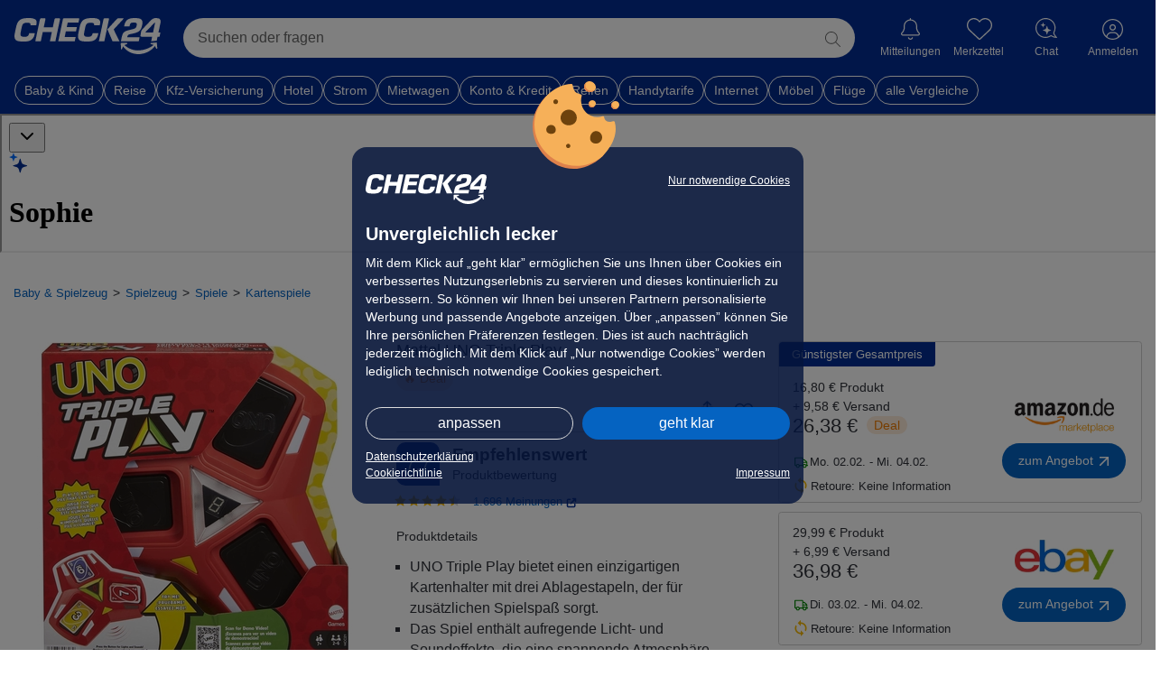

--- FILE ---
content_type: text/html; charset=utf-8
request_url: https://chat.bot.check24.de/embedded/web/conversation?parentUrl=https%3A%2F%2Fpreisvergleich.check24.de%2Ful%2Fkartenspiele%2F4AF5A863GKRVJ-mattel-uno-triple-play.html
body_size: 7025
content:
<!DOCTYPE html><html lang="en" class="h-[100dvh] overflow-hidden" data-layout="desktop"><head><meta charSet="utf-8"/><meta name="viewport" content="width=device-width, initial-scale=1"/><link rel="modulepreload" href="/assets/entry.client-MzRgcK7V.js"/><link rel="modulepreload" href="/assets/chunk-EPOLDU6W-CjqC0Iyv.js"/><link rel="modulepreload" href="/assets/chunk-FNSCYPCZ-C9K4cCx-.js"/><link rel="modulepreload" href="/assets/index-z49Czb2n.js"/><link rel="modulepreload" href="/assets/root-xBPXcE9J.js"/><link rel="modulepreload" href="/assets/environment-CAkMyGl0.js"/><link rel="modulepreload" href="/assets/session-provider-zlzDbPKt.js"/><link rel="modulepreload" href="/assets/use-connectivity-vKiwZsfT.js"/><link rel="modulepreload" href="/assets/bridge-provider-BZjjpSTu.js"/><link rel="modulepreload" href="/assets/debug-provider-CKc7gKi6.js"/><link rel="modulepreload" href="/assets/toast-CkHAK6OL.js"/><link rel="modulepreload" href="/assets/device.provider-kCmULYdu.js"/><link rel="modulepreload" href="/assets/Combination-W0lSgPqn.js"/><link rel="modulepreload" href="/assets/index-D-F66DkY.js"/><link rel="modulepreload" href="/assets/cn-BS2TTiqN.js"/><link rel="modulepreload" href="/assets/index-CcbHky1X.js"/><link rel="modulepreload" href="/assets/index-DyuzKtSF.js"/><link rel="modulepreload" href="/assets/index-CQY_-zoU.js"/><link rel="modulepreload" href="/assets/layout-Cv4khUpL.js"/><link rel="modulepreload" href="/assets/transport-provider-C0os2cpp.js"/><link rel="modulepreload" href="/assets/file-message-bubble-B1CrgHq2.js"/><link rel="modulepreload" href="/assets/dialog-CuhJKyRf.js"/><link rel="modulepreload" href="/assets/x-aC8RgV5t.js"/><link rel="modulepreload" href="/assets/createLucideIcon-CoNUEPcd.js"/><link rel="modulepreload" href="/assets/module-qJZ8K2o9.js"/><link rel="modulepreload" href="/assets/index-CZwW1kVH.js"/><link rel="modulepreload" href="/assets/widget-Bgv8LP9m.js"/><link rel="modulepreload" href="/assets/debug-sheet-DTc9URYU.js"/><link rel="modulepreload" href="/assets/messages-area-BrIyQAsZ.js"/><link rel="modulepreload" href="/assets/surface-DAmx6yTG.js"/><link rel="modulepreload" href="/assets/header-CR682wzF.js"/><link rel="modulepreload" href="/assets/keywords-r_Qx9noF.js"/><link rel="modulepreload" href="/assets/use-conversation-store-p7jqV4u0.js"/><link rel="modulepreload" href="/assets/button-CWS1fgQX.js"/><link rel="modulepreload" href="/assets/switch-Dvplyl36.js"/><link rel="modulepreload" href="/assets/suggestion-chip-Bvj0h5h5.js"/><link rel="modulepreload" href="/assets/sources-list-DzLomFkk.js"/><link rel="modulepreload" href="/assets/user-heart-BtRgLh28.js"/><link rel="modulepreload" href="/assets/chevron-down-DrNgu36T.js"/><link rel="modulepreload" href="/assets/sheet-with-detent-DM00CMt2.js"/><link rel="modulepreload" href="/assets/bug-BJd5HkAD.js"/><link rel="modulepreload" href="/assets/sophie-BxTqhcKI.js"/><link rel="modulepreload" href="/assets/header-icon-button-DWPoo1ku.js"/><link rel="modulepreload" href="/assets/chevron-left-CTgFRK06.js"/><link rel="stylesheet" href="/assets/root-D1QsF9Mw.css"/><link rel="stylesheet" href="/assets/widget-CVIwjYJQ.css"/><link rel="stylesheet" href="/assets/suggestion-chip-B--ZVt9h.css"/><link rel="stylesheet" href="/assets/messages-area-SMup3bU-.css"/></head><body class="h-full bg-transparent"><div></div><div data-slot="surface" class="mb-safe flex h-full flex-col overflow-hidden bg-white"><div id="chat-header" class="relative z-50 flex w-full grid-cols-3 items-center justify-between bg-white px-3 shadow-[0px_5px_5px_0px_rgba(0,0,0,0.05)] gap-2 py-2"><button data-slot="button" class="inline-flex shrink-0 cursor-pointer items-center justify-center gap-2 whitespace-nowrap rounded-xl font-medium text-sm outline-none transition-all focus-visible:border-blue-fusion focus-visible:ring-blue-fusion/50 disabled:pointer-events-none disabled:opacity-50 aria-invalid:border-red-normal aria-invalid:ring-red-normal/20 dark:aria-invalid:ring-red-normal/40 [&amp;_svg:not([class*=&#x27;size-&#x27;])]:size-4 [&amp;_svg]:pointer-events-none [&amp;_svg]:shrink-0 hover:bg-gray-bg hover:text-gray-text-normal dark:hover:bg-gray-bg/50 size-9 focus:outline-none focus-visible:ring-0 focus-visible:ring-offset-0" aria-label="Schließen"><svg xmlns="http://www.w3.org/2000/svg" width="24" height="24" viewBox="0 0 24 24" fill="none" stroke="currentColor" stroke-width="2" stroke-linecap="round" stroke-linejoin="round" class="lucide lucide-chevron-down size-6 text-gray-text-lighter" aria-hidden="true"><path d="m6 9 6 6 6-6"></path></svg></button><div class="inline-flex items-center justify-start gap-[2px]"><div class="flex items-center justify-start gap-[8px]"><svg xmlns="http://www.w3.org/2000/svg" width="21" height="23" fill="none" viewBox="0 0 21 23" class="h-[23px] w-[23px]"><g clip-path="url(#a)"><path fill="#022D94" d="m12.714 7.046 1.135 3.827a3.29 3.29 0 0 0 2.217 2.217l3.827 1.134a.42.42 0 0 1 0 .807l-3.827 1.134a3.29 3.29 0 0 0-2.217 2.217l-1.135 3.827a.42.42 0 0 1-.806 0l-1.135-3.827a3.29 3.29 0 0 0-2.217-2.217L4.73 15.031a.42.42 0 0 1 0-.807l3.827-1.134a3.29 3.29 0 0 0 2.217-2.217l1.135-3.827a.42.42 0 0 1 .806 0"></path><path fill="#006CFF" d="m5.139.665.66 2.23c.185.621.671 1.107 1.292 1.291l2.23.661c.234.07.234.401 0 .47l-2.23.661A1.92 1.92 0 0 0 5.8 7.27L5.139 9.5c-.07.234-.401.234-.47 0l-.661-2.23a1.92 1.92 0 0 0-1.292-1.292l-2.23-.66c-.233-.07-.233-.401 0-.47l2.23-.662a1.92 1.92 0 0 0 1.292-1.291l.66-2.23c.07-.234.402-.234.47 0"></path></g><defs><clipPath id="a"><path fill="#fff" d="M.31.49h19.884v22.02H.31z"></path></clipPath></defs></svg><h1 class="bg-linear-(--gradient-primary) bg-clip-text font-semibold text-[18px] text-transparent leading-none">Sophie</h1></div><svg xmlns="http://www.w3.org/2000/svg" width="22" height="23" fill="none" viewBox="0 0 22 23" class="h-[28px] w-[24px]"><path fill="#181818" d="M14.6344 17C14.4135 17 14.2344 16.8209 14.2344 16.6V10.4C14.2344 10.1791 14.4135 10 14.6344 10H15.8344C16.0553 10 16.2344 10.1791 16.2344 10.4V16.6C16.2344 16.8209 16.0553 17 15.8344 17H14.6344Z"></path><path fill="#181818" d="M15.25 8.2998C14.5596 8.2998 14 7.74016 14 7.0498C14 6.35945 14.5596 5.7998 15.25 5.7998C15.9404 5.7998 16.5 6.35945 16.5 7.0498C16.5 7.74016 15.9404 8.2998 15.25 8.2998Z"></path><path fill="#181818" d="M7.12012 17.1582C5.25684 17.1582 4 16.0068 4 14.3457V14.3281C4 12.6758 5.2832 11.6826 7.54199 11.542L9.60106 11.4156C9.81207 11.4027 9.97656 11.2278 9.97656 11.0164V10.751C9.97656 9.81055 9.36133 9.23926 8.25391 9.23926C7.2168 9.23926 6.58398 9.72266 6.44336 10.4082C6.43309 10.4544 6.3921 10.4873 6.34475 10.4873H4.50134C4.44437 10.4873 4.39957 10.4386 4.4043 10.3818C4.53613 8.72949 5.96875 7.49023 8.33301 7.49023C10.6621 7.49023 12.165 8.7207 12.165 10.5928V16.6C12.165 16.8209 11.986 17 11.765 17H10.3766C10.1556 17 9.97656 16.8209 9.97656 16.6V15.6005C9.97656 15.5822 9.96173 15.5674 9.94343 15.5674C9.93134 15.5674 9.92021 15.574 9.91432 15.5846C9.37549 16.5502 8.34335 17.1582 7.12012 17.1582ZM6.17969 14.2578C6.17969 15.0225 6.8125 15.4883 7.77051 15.4883C9.02734 15.4883 9.97656 14.6533 9.97656 13.5459V13.2683C9.97656 13.0377 9.78202 12.8548 9.55182 12.8691L7.84961 12.9746C6.76855 13.0449 6.17969 13.5107 6.17969 14.249V14.2578Z"></path><path fill="#181818" d="M10.6206 22.9973C8.85629 22.9973 7.16322 22.5036 5.72221 21.5694C4.30665 20.6539 3.48175 19.573 3.09222 18.9617L2.57539 20.3523C2.51937 20.5071 2.35643 20.5819 2.20877 20.5231C2.10184 20.4778 2.028 20.3737 2.028 20.2509L2 17.5231C2 17.4431 2.03055 17.3683 2.08147 17.3176C2.13748 17.2642 2.20622 17.2322 2.2826 17.2322H4.9355C5.06789 17.2349 5.17991 17.339 5.20282 17.4724C5.20537 17.4911 5.20792 17.5071 5.20792 17.5258C5.20792 17.6486 5.13409 17.7553 5.02715 17.8007L3.73635 18.3265C4.86931 19.3861 7.20396 21.0863 10.4806 21.0863C13.7573 21.0863 11.0458 21.073 11.3259 21.0489C12.7134 20.9235 14.0755 20.5792 15.3587 20.0187C16.4611 19.5356 17.4311 18.9217 18.172 18.2358L16.8379 17.8221C16.7182 17.7874 16.6342 17.6726 16.6342 17.5418V17.5125C16.6495 17.371 16.7564 17.2589 16.8914 17.2482L19.4755 17.0027C19.4883 17.0027 19.4959 17 19.5035 17C19.5672 17 19.6308 17.0214 19.6843 17.0667C19.7429 17.1174 19.7785 17.1895 19.7861 17.2696C19.9287 19.0454 20 19.9368 20 19.944C20 20.0774 19.9134 20.1922 19.7912 20.2295C19.7658 20.2349 19.7429 20.2402 19.7174 20.2402C19.6105 20.2402 19.5086 20.1762 19.4602 20.0774L18.8339 18.823C18.3324 19.5329 17.4617 20.5338 16.0945 21.4039C14.7095 22.2874 13.1615 22.8105 11.4965 22.9573L11.3284 22.9733C11.0942 22.9893 10.8523 23 10.6156 23L10.6206 22.9973Z"></path></svg></div><button data-slot="dropdown-menu-trigger" class="inline-flex shrink-0 cursor-pointer items-center justify-center gap-2 whitespace-nowrap rounded-xl font-medium text-sm outline-none transition-all focus-visible:border-blue-fusion focus-visible:ring-blue-fusion/50 disabled:pointer-events-none aria-invalid:border-red-normal aria-invalid:ring-red-normal/20 dark:aria-invalid:ring-red-normal/40 [&amp;_svg:not([class*=&#x27;size-&#x27;])]:size-4 [&amp;_svg]:pointer-events-none [&amp;_svg]:shrink-0 hover:bg-gray-bg hover:text-gray-text-normal dark:hover:bg-gray-bg/50 size-9 focus:outline-none focus-visible:ring-0 focus-visible:ring-offset-0 disabled:opacity-100" type="button" id="radix-_R_1lld35_" aria-haspopup="menu" aria-expanded="false" data-state="closed"><svg xmlns="http://www.w3.org/2000/svg" width="16" height="17" fill="none" viewBox="0 0 16 17" class="size-5 text-gray-text-lighter"><circle cx="8" cy="3.5" r="1.5" fill="currentColor"></circle><circle cx="8" cy="8.5" r="1.5" fill="currentColor"></circle><circle cx="8" cy="13.5" r="1.5" fill="currentColor"></circle></svg></button></div><div class="relative min-h-0 flex-1"><div class="relative size-full" data-silk="c0 "><div class="relative size-full min-h-0"><div data-silk="c4 "></div><div class="size-full" data-silk="c1 cAd cHb cKk cQb " data-silk-view="true"><div data-silk="c2 cAd cHb cCb cDb cEa cFb cIa cJa cKk cLa cMm cPa 0ad 0ah" style="scroll-padding:auto;scroll-timeline:none y" tabindex="-1" role="region"><div data-silk="c5 cGh cAd "></div><div data-silk="c6 cAd cHb "></div><div class="size-full max-w-full overflow-x-hidden" data-silk="c3 cAd cCb cDb cIa cJa " data-silk-content="true" style="--sticky-widget-padding-top:0px;--sticky-widget-padding-bottom:0px;padding-top:var(--sticky-widget-padding-top);padding-bottom:calc(var(--chat-input-top) + var(--keyboard-inset-height-without-safe-area) + var(--spacing) * 4 + var(--sticky-widget-padding-bottom))"><div class="flex flex-col gap-4 pt-4 px-4"><div data-message-id="019c0fc1-4200-74eb-840f-ef0f9e6deb3e" data-message-role="assistant" class="flex gap-2 justify-start"><div class="w-full max-w-full space-y-2"><div class="prose prose-chat w-[90%] max-w-[90%]"><p>Wie kann ich Ihnen heute helfen?</p></div></div></div></div></div><div data-silk="c7 cAd cHb "></div><div data-silk="c5 cGi cAd "></div></div></div><button class="-translate-x-1/2 fixed bottom-(--bottom-keyboard-safe) left-1/2 z-10 transition-all transition-bottom-keyboard-open duration-200 ease-out flex rounded-full bg-white p-2 text-gray-text-light shadow-[0px_2px_6px_rgba(0,0,0,0.2)] transition-all duration-100 ease-out pointer-events-none scale-90 opacity-0" style="transform:translateY(calc(-1 * (var(--chat-input-top) + var(--spacing) * 4)))" data-silk="a18 0aj"><svg xmlns="http://www.w3.org/2000/svg" width="24" height="24" viewBox="0 0 24 24" fill="none" stroke="currentColor" stroke-width="2" stroke-linecap="round" stroke-linejoin="round" class="lucide lucide-arrow-down h-5 w-5" aria-hidden="true"><path d="M12 5v14"></path><path d="m19 12-7 7-7-7"></path></svg></button></div></div></div><div class="absolute inset-x-0 bottom-0"><div data-chat-input-wrapper="true" class="pb-(--chat-input-wrapper-offset-bottom) transition-pb-keyboard-open"><div class="pointer-events-none relative z-20 px-2.5 pt-2 pb-(--chat-input-wrapper-bottom-padding)"><div class="pointer-events-auto" data-keyboard-close-observer="true"><form><div style="height:auto" class="relative rounded-[22px] bg-white text-base shadow-[0px_0px_8px_0px_rgba(0,0,0,0.16)] transition-[height_0.2s_ease-out] will-change-[height]"><div class="pointer-events-none"><div class="pointer-events-none pr-12 transition-[padding-left_0.2s_ease-out] will-change-[padding-left] pl-3.5"><textarea id="chat-input-textarea" tabindex="-1" placeholder="Stellen Sie irgendeine Frage" rows="1" class="pointer-events-auto block w-full flex-1 resize-none py-3 text-left transition-all duration-200 text-gray-text-light"></textarea></div><div class="pointer-events-none absolute inset-x-0 inset-y-0 flex w-full items-end justify-between px-2 pb-2"><div></div><button type="submit" disabled="" class="pointer-events-auto flex h-8 w-8 items-center justify-center rounded-full transition-all duration-200 bg-gray-text-light" tabindex="0"><svg xmlns="http://www.w3.org/2000/svg" width="16" height="20" fill="none" viewBox="0 0 16 20" class="h-5 w-5 text-white"><path fill="currentColor" d="M8.883 1.617a1.25 1.25 0 0 0-1.77 0l-6.25 6.25a1.252 1.252 0 0 0 1.77 1.77L6.75 5.516V17.5c0 .691.559 1.25 1.25 1.25s1.25-.559 1.25-1.25V5.52l4.117 4.113a1.252 1.252 0 0 0 1.77-1.77l-6.25-6.25z"></path></svg></button></div></div></div></form></div></div><div class="absolute inset-x-0 bottom-0 z-10 bg-white transition-height-keyboard-open" style="height:calc(var(--bottom-keyboard-safe) + var(--spacing) * 12 + var(--spacing) * 2)"></div></div></div></div><div data-silk="a0 "></div><section aria-label="Notifications alt+T" tabindex="-1" aria-live="polite" aria-relevant="additions text" aria-atomic="false"></section><script>((storageKey2, restoreKey) => {
    if (!window.history.state || !window.history.state.key) {
      let key = Math.random().toString(32).slice(2);
      window.history.replaceState({ key }, "");
    }
    try {
      let positions = JSON.parse(sessionStorage.getItem(storageKey2) || "{}");
      let storedY = positions[restoreKey || window.history.state.key];
      if (typeof storedY === "number") {
        window.scrollTo(0, storedY);
      }
    } catch (error) {
      console.error(error);
      sessionStorage.removeItem(storageKey2);
    }
  })("react-router-scroll-positions", null)</script><script>window.__reactRouterContext = {"basename":"/","future":{"unstable_optimizeDeps":false,"unstable_subResourceIntegrity":false,"unstable_trailingSlashAwareDataRequests":false,"v8_middleware":true,"v8_splitRouteModules":false,"v8_viteEnvironmentApi":false},"routeDiscovery":{"mode":"lazy","manifestPath":"/__manifest"},"ssr":true,"isSpaMode":false};window.__reactRouterContext.stream = new ReadableStream({start(controller){window.__reactRouterContext.streamController = controller;}}).pipeThrough(new TextEncoderStream());</script><script type="module" async="">;
import * as route0 from "/assets/root-xBPXcE9J.js";
import * as route1 from "/assets/layout-Cv4khUpL.js";
import * as route2 from "/assets/index-CZwW1kVH.js";
  window.__reactRouterManifest = {
  "entry": {
    "module": "/assets/entry.client-MzRgcK7V.js",
    "imports": [
      "/assets/chunk-EPOLDU6W-CjqC0Iyv.js",
      "/assets/chunk-FNSCYPCZ-C9K4cCx-.js",
      "/assets/index-z49Czb2n.js"
    ],
    "css": []
  },
  "routes": {
    "root": {
      "id": "root",
      "path": "",
      "hasAction": false,
      "hasLoader": true,
      "hasClientAction": false,
      "hasClientLoader": false,
      "hasClientMiddleware": false,
      "hasErrorBoundary": true,
      "module": "/assets/root-xBPXcE9J.js",
      "imports": [
        "/assets/chunk-EPOLDU6W-CjqC0Iyv.js",
        "/assets/chunk-FNSCYPCZ-C9K4cCx-.js",
        "/assets/index-z49Czb2n.js",
        "/assets/environment-CAkMyGl0.js",
        "/assets/session-provider-zlzDbPKt.js",
        "/assets/use-connectivity-vKiwZsfT.js",
        "/assets/bridge-provider-BZjjpSTu.js",
        "/assets/debug-provider-CKc7gKi6.js",
        "/assets/toast-CkHAK6OL.js",
        "/assets/device.provider-kCmULYdu.js",
        "/assets/Combination-W0lSgPqn.js",
        "/assets/index-D-F66DkY.js",
        "/assets/cn-BS2TTiqN.js",
        "/assets/index-CcbHky1X.js",
        "/assets/index-DyuzKtSF.js",
        "/assets/index-CQY_-zoU.js"
      ],
      "css": [
        "/assets/root-D1QsF9Mw.css"
      ]
    },
    "routes/embedded/web/layout": {
      "id": "routes/embedded/web/layout",
      "parentId": "root",
      "path": "embedded/web",
      "hasAction": false,
      "hasLoader": true,
      "hasClientAction": false,
      "hasClientLoader": false,
      "hasClientMiddleware": false,
      "hasErrorBoundary": false,
      "module": "/assets/layout-Cv4khUpL.js",
      "imports": [
        "/assets/chunk-EPOLDU6W-CjqC0Iyv.js",
        "/assets/debug-provider-CKc7gKi6.js",
        "/assets/transport-provider-C0os2cpp.js",
        "/assets/file-message-bubble-B1CrgHq2.js",
        "/assets/index-D-F66DkY.js",
        "/assets/index-z49Czb2n.js",
        "/assets/cn-BS2TTiqN.js",
        "/assets/bridge-provider-BZjjpSTu.js",
        "/assets/index-DyuzKtSF.js",
        "/assets/chunk-FNSCYPCZ-C9K4cCx-.js",
        "/assets/dialog-CuhJKyRf.js",
        "/assets/Combination-W0lSgPqn.js",
        "/assets/x-aC8RgV5t.js",
        "/assets/createLucideIcon-CoNUEPcd.js",
        "/assets/module-qJZ8K2o9.js",
        "/assets/device.provider-kCmULYdu.js"
      ],
      "css": []
    },
    "routes/embedded/web/conversation/index": {
      "id": "routes/embedded/web/conversation/index",
      "parentId": "routes/embedded/web/layout",
      "path": "conversation/:conversationId?",
      "hasAction": true,
      "hasLoader": true,
      "hasClientAction": false,
      "hasClientLoader": false,
      "hasClientMiddleware": false,
      "hasErrorBoundary": false,
      "module": "/assets/index-CZwW1kVH.js",
      "imports": [
        "/assets/chunk-EPOLDU6W-CjqC0Iyv.js",
        "/assets/debug-provider-CKc7gKi6.js",
        "/assets/transport-provider-C0os2cpp.js",
        "/assets/widget-Bgv8LP9m.js",
        "/assets/debug-sheet-DTc9URYU.js",
        "/assets/messages-area-BrIyQAsZ.js",
        "/assets/surface-DAmx6yTG.js",
        "/assets/header-CR682wzF.js",
        "/assets/index-D-F66DkY.js",
        "/assets/index-z49Czb2n.js",
        "/assets/cn-BS2TTiqN.js",
        "/assets/bridge-provider-BZjjpSTu.js",
        "/assets/index-DyuzKtSF.js",
        "/assets/chunk-FNSCYPCZ-C9K4cCx-.js",
        "/assets/keywords-r_Qx9noF.js",
        "/assets/toast-CkHAK6OL.js",
        "/assets/index-CQY_-zoU.js",
        "/assets/use-conversation-store-p7jqV4u0.js",
        "/assets/use-connectivity-vKiwZsfT.js",
        "/assets/Combination-W0lSgPqn.js",
        "/assets/index-CcbHky1X.js",
        "/assets/device.provider-kCmULYdu.js",
        "/assets/file-message-bubble-B1CrgHq2.js",
        "/assets/dialog-CuhJKyRf.js",
        "/assets/x-aC8RgV5t.js",
        "/assets/createLucideIcon-CoNUEPcd.js",
        "/assets/module-qJZ8K2o9.js",
        "/assets/button-CWS1fgQX.js",
        "/assets/session-provider-zlzDbPKt.js",
        "/assets/environment-CAkMyGl0.js",
        "/assets/switch-Dvplyl36.js",
        "/assets/suggestion-chip-Bvj0h5h5.js",
        "/assets/sources-list-DzLomFkk.js",
        "/assets/user-heart-BtRgLh28.js",
        "/assets/chevron-down-DrNgu36T.js",
        "/assets/sheet-with-detent-DM00CMt2.js",
        "/assets/bug-BJd5HkAD.js",
        "/assets/sophie-BxTqhcKI.js",
        "/assets/header-icon-button-DWPoo1ku.js",
        "/assets/chevron-left-CTgFRK06.js"
      ],
      "css": [
        "/assets/widget-CVIwjYJQ.css",
        "/assets/suggestion-chip-B--ZVt9h.css",
        "/assets/messages-area-SMup3bU-.css"
      ]
    },
    "routes/standalone/index": {
      "id": "routes/standalone/index",
      "parentId": "root",
      "index": true,
      "hasAction": false,
      "hasLoader": true,
      "hasClientAction": false,
      "hasClientLoader": false,
      "hasClientMiddleware": false,
      "hasErrorBoundary": false,
      "module": "/assets/index-l0sNRNKZ.js",
      "imports": [],
      "css": []
    }
  },
  "url": "/assets/manifest-7b8cf437.js",
  "version": "7b8cf437"
};
  window.__reactRouterRouteModules = {"root":route0,"routes/embedded/web/layout":route1,"routes/embedded/web/conversation/index":route2};

import("/assets/entry.client-MzRgcK7V.js");</script><!--$--><script>window.__reactRouterContext.streamController.enqueue("[{\"_1\":2,\"_94\":-5,\"_95\":-5},\"loaderData\",{\"_3\":4,\"_35\":36,\"_47\":48},\"root\",{\"_5\":6,\"_11\":12,\"_16\":17,\"_18\":19,\"_20\":21,\"_22\":23},\"debug\",{\"_7\":8,\"_9\":-5,\"_10\":8},\"isDebug\",false,\"universeSlug\",\"isInGlobalOffice\",\"session\",{\"_13\":8,\"_14\":15},\"loggedIn\",\"state\",\"logged-out\",\"environment\",\"prod\",\"consoleUrl\",\"https://console.bot.check24.de\",\"agents\",[],\"device\",{\"_24\":25,\"_26\":27,\"_28\":-5,\"_29\":30,\"_31\":32,\"_33\":34},\"output\",\"desktop\",\"os\",\"macos\",\"appInfo\",\"browser\",\"chrome\",\"osVersion\",\"10.15.7\",\"deviceModel\",\"\",\"routes/embedded/web/layout\",{\"_37\":38,\"_43\":44,\"_45\":8,\"_46\":8},\"conversationUser\",{\"_39\":40,\"_41\":42},\"kind\",\"anonymous\",\"anonymousSessionId\",\"0e546090-4b7e-40d3-80ec-f19c65cb2269\",\"parentUrl\",\"https://preisvergleich.check24.de/ul/kartenspiele/4AF5A863GKRVJ-mattel-uno-triple-play.html\",\"isConsole\",\"isMobileView\",\"routes/embedded/web/conversation/index\",{\"_49\":50,\"_51\":52,\"_91\":92,\"_43\":44,\"_45\":8,\"_46\":8,\"_93\":8},\"consistencyKey\",\"77e962f1-7441-47bb-ac5a-518bf7207b81\",\"initialConversationContext\",{\"_53\":54,\"_55\":-5,\"_56\":-5,\"_57\":-5,\"_58\":59,\"_68\":69,\"_70\":71,\"_72\":73,\"_76\":77,\"_90\":-5},\"initialReadyForInput\",true,\"initialTitle\",\"initialConversationId\",\"initialMessageSuggestions\",\"initialAgentContext\",{\"_60\":61,\"_62\":63,\"_64\":65},\"currentAgentSlug\",\"home\",\"availableOptions\",[],\"capabilities\",{\"_66\":8,\"_67\":8},\"supportsTyping\",\"supportsFileUpload\",\"initialMessages\",[],\"initialFeedback\",[],\"initialConversationWidgets\",{\"_74\":-5,\"_75\":-5},\"header\",\"sticky\",\"initialStagedKickoffMessage\",{\"_78\":79,\"_80\":81,\"_82\":83,\"_14\":84,\"_85\":86},\"id\",\"019c0fc1-4200-74eb-840f-ef0f9e6deb3e\",\"messageCorrelationId\",\"019c0fc1-4200-74eb-840f-f31b73a61b89\",\"role\",\"assistant\",\"unpersisted\",\"content\",[87],{\"_39\":88,\"_85\":89},\"text\",\"Wie kann ich Ihnen heute helfen?\",\"customUiScripts\",\"conversations\",[],\"shouldCleanupLoginAborted\",\"actionData\",\"errors\"]\n");</script><!--$--><script>window.__reactRouterContext.streamController.close();</script><!--/$--><!--/$--></body></html>

--- FILE ---
content_type: text/css
request_url: https://preisvergleich.check24.de/build/assets/styles/root-Mn9PcGYi.css
body_size: 373
content:
:root{--theme-color: #0c4478;--neutral-color: #2e3138;--price-color: var(--neutral-color);--link-color: var(--theme-color);--link-color-hover: #f07c00;--button-color-primary: #0171e3;--button-color-primary-hover: #004dab;--button-color-primary-plus: linear-gradient(135deg, #5bc778 0%, #198754 100%);--button-color-primary-plus-hover: linear-gradient(135deg, #51b36c 0%, #16794b 100%);--button-color-secondary-hover: #cce5fc;--button-padding: .5rem 1.25rem;--radius: .5rem;--radius-big: 1rem;--radius-cta: 25px;--radius-badges: 4px;--radius-inputs: 4px;--swiper-container-size: 256px;--swiper-pagination-bullet-width: 12px;--swiper-pagination-bullet-height: 12px;--swiper-theme-color: var(--theme-color);--aa-primary-color-rgb: 0, 0, 0;--ts-base-font-size: 14px;--ts-base-font-google: 1.14rem;--border-color: #9c9c9c;--bs-btn-hover-bg: #e6f0fa}.c24-body,#c24m-body{--theme-color: #022d94;--link-color: #0563c1;--link-color-hover: #c05702;--button-color-primary: #0563c1;--button-color-primary-hover: #064e9c;--button-padding: .625rem 1.25rem;--radius: .25rem;--bs-body-font-family: Verdana, Geneva, sans-serif;--bs-body-font-size: 1rem;--swiper-pagination-bullet-width: 8px;--swiper-pagination-bullet-height: 8px}


--- FILE ---
content_type: application/javascript; charset=UTF-8
request_url: https://chat.bot.check24.de/assets/surface-DAmx6yTG.js
body_size: 105
content:
import{j as s}from"./chunk-EPOLDU6W-CjqC0Iyv.js";import{c as a}from"./cn-BS2TTiqN.js";function l({className:e,children:o,...r}){return s.jsx("div",{"data-slot":"surface",className:a("mb-safe flex h-full flex-col overflow-hidden bg-white",e),...r,children:o})}export{l as S};


--- FILE ---
content_type: application/javascript
request_url: https://preisvergleich.check24.de/build/assets/PriceAlertModal-Y0UHViPJ.js
body_size: 175530
content:
import{d as mi,an as xu,x as El,z as Cp,k as We,f as Wr,N as Tp,j as Vr,af as Fl,ao as vu,G as Il,_ as _n,c as le,o as Vt,e as Mu,l as Xe,R as Ap,r as Ue,h as Pe,a as yt,p as ti,n as Ze,t as ae,F as Nl,g as zl,b as di,s as ea,ap as Lp,m as oc,v as ku,I as rc,w as Rp,H as Ep,am as Su,y as wu,i as Fp,aq as Ip}from"./_plugin-vue_export-helper-Btgx7fVz.js";import{M as Du,T as Pu,a as Ou,u as Nh,b as zh}from"./WishlistTs-BBYWn3Vu.js";import{d as Np,S as Cu,c as Tu}from"./stringService-BYaxiPX-.js";import{a as zp}from"./_commonjsHelpers-DaWZu8wl.js";import{g as ac}from"./getIsWhitelabel-CDCycg_P.js";import{l as Bl}from"./consoleLogger-BW_XIeWK.js";import{d as Bp}from"./TsService-CkvtBlmj.js";import{L as Wp,u as Vp}from"./BaseApi-DTxUxarI.js";import{P as Yp}from"./PDPService-gN9A4pEt.js";import{d as Bh}from"./ProductsApi-CcCkCpBr.js";import{T as ho}from"./TsIcons-C99A4FOB.js";import{c as Hp}from"./flagception-BuUt8Wnc.js";import{L as jp,G as $p}from"./Constants-Dbp9rvmy.js";import{l as Up}from"./localStorageService-BUOtv3XB.js";function x1(t){const e=t.deliveryCosts,i=t.price;return Number(e)===0?"Versandkostenfrei":`${new Intl.NumberFormat("de-DE",{style:"currency",currency:"EUR"}).format(Number(i)+Number(e))} inkl. Versand`}function v1(t){return new Intl.NumberFormat("de-DE",{style:"currency",currency:"EUR"}).format(t)}function M1(t){return t?t==="in_stock"?"Auf Lager":Xp(t,50):"Lieferzeit prüfen"}function Xp(t,e){return t.length>e?t.substring(0,e)+"…":t}function k1(){const t=document.querySelector("input[name=golden-star]"),e=document.querySelector("input[name=half-star]"),i=document.querySelector("input[name=gray-star]");return{goldenStar:t.value??"",halfStar:e.value??"",grayStar:i.value??""}}function ko(t){return t+.5|0}const ss=(t,e,i)=>Math.max(Math.min(t,i),e);function eo(t){return ss(ko(t*2.55),0,255)}function ls(t){return ss(ko(t*255),0,255)}function Bi(t){return ss(ko(t/2.55)/100,0,1)}function Wh(t){return ss(ko(t*100),0,100)}const ni={0:0,1:1,2:2,3:3,4:4,5:5,6:6,7:7,8:8,9:9,A:10,B:11,C:12,D:13,E:14,F:15,a:10,b:11,c:12,d:13,e:14,f:15},Wl=[..."0123456789ABCDEF"],Gp=t=>Wl[t&15],qp=t=>Wl[(t&240)>>4]+Wl[t&15],mr=t=>(t&240)>>4===(t&15),Kp=t=>mr(t.r)&&mr(t.g)&&mr(t.b)&&mr(t.a);function Zp(t){var e=t.length,i;return t[0]==="#"&&(e===4||e===5?i={r:255&ni[t[1]]*17,g:255&ni[t[2]]*17,b:255&ni[t[3]]*17,a:e===5?ni[t[4]]*17:255}:(e===7||e===9)&&(i={r:ni[t[1]]<<4|ni[t[2]],g:ni[t[3]]<<4|ni[t[4]],b:ni[t[5]]<<4|ni[t[6]],a:e===9?ni[t[7]]<<4|ni[t[8]]:255})),i}const Jp=(t,e)=>t<255?e(t):"";function Qp(t){var e=Kp(t)?Gp:qp;return t?"#"+e(t.r)+e(t.g)+e(t.b)+Jp(t.a,e):void 0}const tm=/^(hsla?|hwb|hsv)\(\s*([-+.e\d]+)(?:deg)?[\s,]+([-+.e\d]+)%[\s,]+([-+.e\d]+)%(?:[\s,]+([-+.e\d]+)(%)?)?\s*\)$/;function Au(t,e,i){const s=e*Math.min(i,1-i),o=(a,c=(a+t/30)%12)=>i-s*Math.max(Math.min(c-3,9-c,1),-1);return[o(0),o(8),o(4)]}function em(t,e,i){const s=(o,a=(o+t/60)%6)=>i-i*e*Math.max(Math.min(a,4-a,1),0);return[s(5),s(3),s(1)]}function im(t,e,i){const s=Au(t,1,.5);let o;for(e+i>1&&(o=1/(e+i),e*=o,i*=o),o=0;o<3;o++)s[o]*=1-e-i,s[o]+=e;return s}function sm(t,e,i,s,o){return t===o?(e-i)/s+(e<i?6:0):e===o?(i-t)/s+2:(t-e)/s+4}function lc(t){const i=t.r/255,s=t.g/255,o=t.b/255,a=Math.max(i,s,o),c=Math.min(i,s,o),u=(a+c)/2;let g,_,x;return a!==c&&(x=a-c,_=u>.5?x/(2-a-c):x/(a+c),g=sm(i,s,o,x,a),g=g*60+.5),[g|0,_||0,u]}function cc(t,e,i,s){return(Array.isArray(e)?t(e[0],e[1],e[2]):t(e,i,s)).map(ls)}function hc(t,e,i){return cc(Au,t,e,i)}function nm(t,e,i){return cc(im,t,e,i)}function om(t,e,i){return cc(em,t,e,i)}function Lu(t){return(t%360+360)%360}function rm(t){const e=tm.exec(t);let i=255,s;if(!e)return;e[5]!==s&&(i=e[6]?eo(+e[5]):ls(+e[5]));const o=Lu(+e[2]),a=+e[3]/100,c=+e[4]/100;return e[1]==="hwb"?s=nm(o,a,c):e[1]==="hsv"?s=om(o,a,c):s=hc(o,a,c),{r:s[0],g:s[1],b:s[2],a:i}}function am(t,e){var i=lc(t);i[0]=Lu(i[0]+e),i=hc(i),t.r=i[0],t.g=i[1],t.b=i[2]}function lm(t){if(!t)return;const e=lc(t),i=e[0],s=Wh(e[1]),o=Wh(e[2]);return t.a<255?`hsla(${i}, ${s}%, ${o}%, ${Bi(t.a)})`:`hsl(${i}, ${s}%, ${o}%)`}const Vh={x:"dark",Z:"light",Y:"re",X:"blu",W:"gr",V:"medium",U:"slate",A:"ee",T:"ol",S:"or",B:"ra",C:"lateg",D:"ights",R:"in",Q:"turquois",E:"hi",P:"ro",O:"al",N:"le",M:"de",L:"yello",F:"en",K:"ch",G:"arks",H:"ea",I:"ightg",J:"wh"},Yh={OiceXe:"f0f8ff",antiquewEte:"faebd7",aqua:"ffff",aquamarRe:"7fffd4",azuY:"f0ffff",beige:"f5f5dc",bisque:"ffe4c4",black:"0",blanKedOmond:"ffebcd",Xe:"ff",XeviTet:"8a2be2",bPwn:"a52a2a",burlywood:"deb887",caMtXe:"5f9ea0",KartYuse:"7fff00",KocTate:"d2691e",cSO:"ff7f50",cSnflowerXe:"6495ed",cSnsilk:"fff8dc",crimson:"dc143c",cyan:"ffff",xXe:"8b",xcyan:"8b8b",xgTMnPd:"b8860b",xWay:"a9a9a9",xgYF:"6400",xgYy:"a9a9a9",xkhaki:"bdb76b",xmagFta:"8b008b",xTivegYF:"556b2f",xSange:"ff8c00",xScEd:"9932cc",xYd:"8b0000",xsOmon:"e9967a",xsHgYF:"8fbc8f",xUXe:"483d8b",xUWay:"2f4f4f",xUgYy:"2f4f4f",xQe:"ced1",xviTet:"9400d3",dAppRk:"ff1493",dApskyXe:"bfff",dimWay:"696969",dimgYy:"696969",dodgerXe:"1e90ff",fiYbrick:"b22222",flSOwEte:"fffaf0",foYstWAn:"228b22",fuKsia:"ff00ff",gaRsbSo:"dcdcdc",ghostwEte:"f8f8ff",gTd:"ffd700",gTMnPd:"daa520",Way:"808080",gYF:"8000",gYFLw:"adff2f",gYy:"808080",honeyMw:"f0fff0",hotpRk:"ff69b4",RdianYd:"cd5c5c",Rdigo:"4b0082",ivSy:"fffff0",khaki:"f0e68c",lavFMr:"e6e6fa",lavFMrXsh:"fff0f5",lawngYF:"7cfc00",NmoncEffon:"fffacd",ZXe:"add8e6",ZcSO:"f08080",Zcyan:"e0ffff",ZgTMnPdLw:"fafad2",ZWay:"d3d3d3",ZgYF:"90ee90",ZgYy:"d3d3d3",ZpRk:"ffb6c1",ZsOmon:"ffa07a",ZsHgYF:"20b2aa",ZskyXe:"87cefa",ZUWay:"778899",ZUgYy:"778899",ZstAlXe:"b0c4de",ZLw:"ffffe0",lime:"ff00",limegYF:"32cd32",lRF:"faf0e6",magFta:"ff00ff",maPon:"800000",VaquamarRe:"66cdaa",VXe:"cd",VScEd:"ba55d3",VpurpN:"9370db",VsHgYF:"3cb371",VUXe:"7b68ee",VsprRggYF:"fa9a",VQe:"48d1cc",VviTetYd:"c71585",midnightXe:"191970",mRtcYam:"f5fffa",mistyPse:"ffe4e1",moccasR:"ffe4b5",navajowEte:"ffdead",navy:"80",Tdlace:"fdf5e6",Tive:"808000",TivedBb:"6b8e23",Sange:"ffa500",SangeYd:"ff4500",ScEd:"da70d6",pOegTMnPd:"eee8aa",pOegYF:"98fb98",pOeQe:"afeeee",pOeviTetYd:"db7093",papayawEp:"ffefd5",pHKpuff:"ffdab9",peru:"cd853f",pRk:"ffc0cb",plum:"dda0dd",powMrXe:"b0e0e6",purpN:"800080",YbeccapurpN:"663399",Yd:"ff0000",Psybrown:"bc8f8f",PyOXe:"4169e1",saddNbPwn:"8b4513",sOmon:"fa8072",sandybPwn:"f4a460",sHgYF:"2e8b57",sHshell:"fff5ee",siFna:"a0522d",silver:"c0c0c0",skyXe:"87ceeb",UXe:"6a5acd",UWay:"708090",UgYy:"708090",snow:"fffafa",sprRggYF:"ff7f",stAlXe:"4682b4",tan:"d2b48c",teO:"8080",tEstN:"d8bfd8",tomato:"ff6347",Qe:"40e0d0",viTet:"ee82ee",JHt:"f5deb3",wEte:"ffffff",wEtesmoke:"f5f5f5",Lw:"ffff00",LwgYF:"9acd32"};function cm(){const t={},e=Object.keys(Yh),i=Object.keys(Vh);let s,o,a,c,u;for(s=0;s<e.length;s++){for(c=u=e[s],o=0;o<i.length;o++)a=i[o],u=u.replace(a,Vh[a]);a=parseInt(Yh[c],16),t[u]=[a>>16&255,a>>8&255,a&255]}return t}let br;function hm(t){br||(br=cm(),br.transparent=[0,0,0,0]);const e=br[t.toLowerCase()];return e&&{r:e[0],g:e[1],b:e[2],a:e.length===4?e[3]:255}}const dm=/^rgba?\(\s*([-+.\d]+)(%)?[\s,]+([-+.e\d]+)(%)?[\s,]+([-+.e\d]+)(%)?(?:[\s,/]+([-+.e\d]+)(%)?)?\s*\)$/;function um(t){const e=dm.exec(t);let i=255,s,o,a;if(e){if(e[7]!==s){const c=+e[7];i=e[8]?eo(c):ss(c*255,0,255)}return s=+e[1],o=+e[3],a=+e[5],s=255&(e[2]?eo(s):ss(s,0,255)),o=255&(e[4]?eo(o):ss(o,0,255)),a=255&(e[6]?eo(a):ss(a,0,255)),{r:s,g:o,b:a,a:i}}}function fm(t){return t&&(t.a<255?`rgba(${t.r}, ${t.g}, ${t.b}, ${Bi(t.a)})`:`rgb(${t.r}, ${t.g}, ${t.b})`)}const _l=t=>t<=.0031308?t*12.92:Math.pow(t,1/2.4)*1.055-.055,on=t=>t<=.04045?t/12.92:Math.pow((t+.055)/1.055,2.4);function gm(t,e,i){const s=on(Bi(t.r)),o=on(Bi(t.g)),a=on(Bi(t.b));return{r:ls(_l(s+i*(on(Bi(e.r))-s))),g:ls(_l(o+i*(on(Bi(e.g))-o))),b:ls(_l(a+i*(on(Bi(e.b))-a))),a:t.a+i*(e.a-t.a)}}function _r(t,e,i){if(t){let s=lc(t);s[e]=Math.max(0,Math.min(s[e]+s[e]*i,e===0?360:1)),s=hc(s),t.r=s[0],t.g=s[1],t.b=s[2]}}function Ru(t,e){return t&&Object.assign(e||{},t)}function Hh(t){var e={r:0,g:0,b:0,a:255};return Array.isArray(t)?t.length>=3&&(e={r:t[0],g:t[1],b:t[2],a:255},t.length>3&&(e.a=ls(t[3]))):(e=Ru(t,{r:0,g:0,b:0,a:1}),e.a=ls(e.a)),e}function pm(t){return t.charAt(0)==="r"?um(t):rm(t)}class uo{constructor(e){if(e instanceof uo)return e;const i=typeof e;let s;i==="object"?s=Hh(e):i==="string"&&(s=Zp(e)||hm(e)||pm(e)),this._rgb=s,this._valid=!!s}get valid(){return this._valid}get rgb(){var e=Ru(this._rgb);return e&&(e.a=Bi(e.a)),e}set rgb(e){this._rgb=Hh(e)}rgbString(){return this._valid?fm(this._rgb):void 0}hexString(){return this._valid?Qp(this._rgb):void 0}hslString(){return this._valid?lm(this._rgb):void 0}mix(e,i){if(e){const s=this.rgb,o=e.rgb;let a;const c=i===a?.5:i,u=2*c-1,g=s.a-o.a,_=((u*g===-1?u:(u+g)/(1+u*g))+1)/2;a=1-_,s.r=255&_*s.r+a*o.r+.5,s.g=255&_*s.g+a*o.g+.5,s.b=255&_*s.b+a*o.b+.5,s.a=c*s.a+(1-c)*o.a,this.rgb=s}return this}interpolate(e,i){return e&&(this._rgb=gm(this._rgb,e._rgb,i)),this}clone(){return new uo(this.rgb)}alpha(e){return this._rgb.a=ls(e),this}clearer(e){const i=this._rgb;return i.a*=1-e,this}greyscale(){const e=this._rgb,i=ko(e.r*.3+e.g*.59+e.b*.11);return e.r=e.g=e.b=i,this}opaquer(e){const i=this._rgb;return i.a*=1+e,this}negate(){const e=this._rgb;return e.r=255-e.r,e.g=255-e.g,e.b=255-e.b,this}lighten(e){return _r(this._rgb,2,e),this}darken(e){return _r(this._rgb,2,-e),this}saturate(e){return _r(this._rgb,1,e),this}desaturate(e){return _r(this._rgb,1,-e),this}rotate(e){return am(this._rgb,e),this}}function Ri(){}const mm=(()=>{let t=0;return()=>t++})();function Kt(t){return t===null||typeof t>"u"}function ye(t){if(Array.isArray&&Array.isArray(t))return!0;const e=Object.prototype.toString.call(t);return e.slice(0,7)==="[object"&&e.slice(-6)==="Array]"}function Ht(t){return t!==null&&Object.prototype.toString.call(t)==="[object Object]"}function Me(t){return(typeof t=="number"||t instanceof Number)&&isFinite(+t)}function Je(t,e){return Me(t)?t:e}function Nt(t,e){return typeof t>"u"?e:t}const bm=(t,e)=>typeof t=="string"&&t.endsWith("%")?parseFloat(t)/100:+t/e,Eu=(t,e)=>typeof t=="string"&&t.endsWith("%")?parseFloat(t)/100*e:+t;function ce(t,e,i){if(t&&typeof t.call=="function")return t.apply(i,e)}function ee(t,e,i,s){let o,a,c;if(ye(t))for(a=t.length,o=0;o<a;o++)e.call(i,t[o],o);else if(Ht(t))for(c=Object.keys(t),a=c.length,o=0;o<a;o++)e.call(i,t[c[o]],c[o])}function Yr(t,e){let i,s,o,a;if(!t||!e||t.length!==e.length)return!1;for(i=0,s=t.length;i<s;++i)if(o=t[i],a=e[i],o.datasetIndex!==a.datasetIndex||o.index!==a.index)return!1;return!0}function Hr(t){if(ye(t))return t.map(Hr);if(Ht(t)){const e=Object.create(null),i=Object.keys(t),s=i.length;let o=0;for(;o<s;++o)e[i[o]]=Hr(t[i[o]]);return e}return t}function Fu(t){return["__proto__","prototype","constructor"].indexOf(t)===-1}function _m(t,e,i,s){if(!Fu(t))return;const o=e[t],a=i[t];Ht(o)&&Ht(a)?fo(o,a,s):e[t]=Hr(a)}function fo(t,e,i){const s=ye(e)?e:[e],o=s.length;if(!Ht(t))return t;i=i||{};const a=i.merger||_m;let c;for(let u=0;u<o;++u){if(c=s[u],!Ht(c))continue;const g=Object.keys(c);for(let _=0,x=g.length;_<x;++_)a(g[_],t,c,i)}return t}function oo(t,e){return fo(t,e,{merger:ym})}function ym(t,e,i){if(!Fu(t))return;const s=e[t],o=i[t];Ht(s)&&Ht(o)?oo(s,o):Object.prototype.hasOwnProperty.call(e,t)||(e[t]=Hr(o))}const jh={"":t=>t,x:t=>t.x,y:t=>t.y};function xm(t){const e=t.split("."),i=[];let s="";for(const o of e)s+=o,s.endsWith("\\")?s=s.slice(0,-1)+".":(i.push(s),s="");return i}function vm(t){const e=xm(t);return i=>{for(const s of e){if(s==="")break;i=i&&i[s]}return i}}function hs(t,e){return(jh[e]||(jh[e]=vm(e)))(t)}function dc(t){return t.charAt(0).toUpperCase()+t.slice(1)}const go=t=>typeof t<"u",ds=t=>typeof t=="function",$h=(t,e)=>{if(t.size!==e.size)return!1;for(const i of t)if(!e.has(i))return!1;return!0};function Mm(t){return t.type==="mouseup"||t.type==="click"||t.type==="contextmenu"}const ue=Math.PI,de=2*ue,km=de+ue,jr=Number.POSITIVE_INFINITY,Sm=ue/180,Oe=ue/2,Cs=ue/4,Uh=ue*2/3,ns=Math.log10,Mi=Math.sign;function ro(t,e,i){return Math.abs(t-e)<i}function Xh(t){const e=Math.round(t);t=ro(t,e,t/1e3)?e:t;const i=Math.pow(10,Math.floor(ns(t))),s=t/i;return(s<=1?1:s<=2?2:s<=5?5:10)*i}function wm(t){const e=[],i=Math.sqrt(t);let s;for(s=1;s<i;s++)t%s===0&&(e.push(s),e.push(t/s));return i===(i|0)&&e.push(i),e.sort((o,a)=>o-a).pop(),e}function pn(t){return!isNaN(parseFloat(t))&&isFinite(t)}function Dm(t,e){const i=Math.round(t);return i-e<=t&&i+e>=t}function Iu(t,e,i){let s,o,a;for(s=0,o=t.length;s<o;s++)a=t[s][i],isNaN(a)||(e.min=Math.min(e.min,a),e.max=Math.max(e.max,a))}function ui(t){return t*(ue/180)}function uc(t){return t*(180/ue)}function Gh(t){if(!Me(t))return;let e=1,i=0;for(;Math.round(t*e)/e!==t;)e*=10,i++;return i}function Nu(t,e){const i=e.x-t.x,s=e.y-t.y,o=Math.sqrt(i*i+s*s);let a=Math.atan2(s,i);return a<-.5*ue&&(a+=de),{angle:a,distance:o}}function Vl(t,e){return Math.sqrt(Math.pow(e.x-t.x,2)+Math.pow(e.y-t.y,2))}function Pm(t,e){return(t-e+km)%de-ue}function Qe(t){return(t%de+de)%de}function po(t,e,i,s){const o=Qe(t),a=Qe(e),c=Qe(i),u=Qe(a-o),g=Qe(c-o),_=Qe(o-a),x=Qe(o-c);return o===a||o===c||s&&a===c||u>g&&_<x}function Le(t,e,i){return Math.max(e,Math.min(i,t))}function Om(t){return Le(t,-32768,32767)}function Wi(t,e,i,s=1e-6){return t>=Math.min(e,i)-s&&t<=Math.max(e,i)+s}function fc(t,e,i){i=i||(c=>t[c]<e);let s=t.length-1,o=0,a;for(;s-o>1;)a=o+s>>1,i(a)?o=a:s=a;return{lo:o,hi:s}}const Vi=(t,e,i,s)=>fc(t,i,s?o=>{const a=t[o][e];return a<i||a===i&&t[o+1][e]===i}:o=>t[o][e]<i),Cm=(t,e,i)=>fc(t,i,s=>t[s][e]>=i);function Tm(t,e,i){let s=0,o=t.length;for(;s<o&&t[s]<e;)s++;for(;o>s&&t[o-1]>i;)o--;return s>0||o<t.length?t.slice(s,o):t}const zu=["push","pop","shift","splice","unshift"];function Am(t,e){if(t._chartjs){t._chartjs.listeners.push(e);return}Object.defineProperty(t,"_chartjs",{configurable:!0,enumerable:!1,value:{listeners:[e]}}),zu.forEach(i=>{const s="_onData"+dc(i),o=t[i];Object.defineProperty(t,i,{configurable:!0,enumerable:!1,value(...a){const c=o.apply(this,a);return t._chartjs.listeners.forEach(u=>{typeof u[s]=="function"&&u[s](...a)}),c}})})}function qh(t,e){const i=t._chartjs;if(!i)return;const s=i.listeners,o=s.indexOf(e);o!==-1&&s.splice(o,1),!(s.length>0)&&(zu.forEach(a=>{delete t[a]}),delete t._chartjs)}function Bu(t){const e=new Set(t);return e.size===t.length?t:Array.from(e)}const Wu=(function(){return typeof window>"u"?function(t){return t()}:window.requestAnimationFrame})();function Vu(t,e){let i=[],s=!1;return function(...o){i=o,s||(s=!0,Wu.call(window,()=>{s=!1,t.apply(e,i)}))}}function Lm(t,e){let i;return function(...s){return e?(clearTimeout(i),i=setTimeout(t,e,s)):t.apply(this,s),e}}const gc=t=>t==="start"?"left":t==="end"?"right":"center",Ie=(t,e,i)=>t==="start"?e:t==="end"?i:(e+i)/2,Rm=(t,e,i,s)=>t===(s?"left":"right")?i:t==="center"?(e+i)/2:e;function Yu(t,e,i){const s=e.length;let o=0,a=s;if(t._sorted){const{iScale:c,_parsed:u}=t,g=c.axis,{min:_,max:x,minDefined:S,maxDefined:D}=c.getUserBounds();S&&(o=Le(Math.min(Vi(u,g,_).lo,i?s:Vi(e,g,c.getPixelForValue(_)).lo),0,s-1)),D?a=Le(Math.max(Vi(u,c.axis,x,!0).hi+1,i?0:Vi(e,g,c.getPixelForValue(x),!0).hi+1),o,s)-o:a=s-o}return{start:o,count:a}}function Hu(t){const{xScale:e,yScale:i,_scaleRanges:s}=t,o={xmin:e.min,xmax:e.max,ymin:i.min,ymax:i.max};if(!s)return t._scaleRanges=o,!0;const a=s.xmin!==e.min||s.xmax!==e.max||s.ymin!==i.min||s.ymax!==i.max;return Object.assign(s,o),a}const yr=t=>t===0||t===1,Kh=(t,e,i)=>-(Math.pow(2,10*(t-=1))*Math.sin((t-e)*de/i)),Zh=(t,e,i)=>Math.pow(2,-10*t)*Math.sin((t-e)*de/i)+1,ao={linear:t=>t,easeInQuad:t=>t*t,easeOutQuad:t=>-t*(t-2),easeInOutQuad:t=>(t/=.5)<1?.5*t*t:-.5*(--t*(t-2)-1),easeInCubic:t=>t*t*t,easeOutCubic:t=>(t-=1)*t*t+1,easeInOutCubic:t=>(t/=.5)<1?.5*t*t*t:.5*((t-=2)*t*t+2),easeInQuart:t=>t*t*t*t,easeOutQuart:t=>-((t-=1)*t*t*t-1),easeInOutQuart:t=>(t/=.5)<1?.5*t*t*t*t:-.5*((t-=2)*t*t*t-2),easeInQuint:t=>t*t*t*t*t,easeOutQuint:t=>(t-=1)*t*t*t*t+1,easeInOutQuint:t=>(t/=.5)<1?.5*t*t*t*t*t:.5*((t-=2)*t*t*t*t+2),easeInSine:t=>-Math.cos(t*Oe)+1,easeOutSine:t=>Math.sin(t*Oe),easeInOutSine:t=>-.5*(Math.cos(ue*t)-1),easeInExpo:t=>t===0?0:Math.pow(2,10*(t-1)),easeOutExpo:t=>t===1?1:-Math.pow(2,-10*t)+1,easeInOutExpo:t=>yr(t)?t:t<.5?.5*Math.pow(2,10*(t*2-1)):.5*(-Math.pow(2,-10*(t*2-1))+2),easeInCirc:t=>t>=1?t:-(Math.sqrt(1-t*t)-1),easeOutCirc:t=>Math.sqrt(1-(t-=1)*t),easeInOutCirc:t=>(t/=.5)<1?-.5*(Math.sqrt(1-t*t)-1):.5*(Math.sqrt(1-(t-=2)*t)+1),easeInElastic:t=>yr(t)?t:Kh(t,.075,.3),easeOutElastic:t=>yr(t)?t:Zh(t,.075,.3),easeInOutElastic(t){return yr(t)?t:t<.5?.5*Kh(t*2,.1125,.45):.5+.5*Zh(t*2-1,.1125,.45)},easeInBack(t){return t*t*((1.70158+1)*t-1.70158)},easeOutBack(t){return(t-=1)*t*((1.70158+1)*t+1.70158)+1},easeInOutBack(t){let e=1.70158;return(t/=.5)<1?.5*(t*t*(((e*=1.525)+1)*t-e)):.5*((t-=2)*t*(((e*=1.525)+1)*t+e)+2)},easeInBounce:t=>1-ao.easeOutBounce(1-t),easeOutBounce(t){return t<1/2.75?7.5625*t*t:t<2/2.75?7.5625*(t-=1.5/2.75)*t+.75:t<2.5/2.75?7.5625*(t-=2.25/2.75)*t+.9375:7.5625*(t-=2.625/2.75)*t+.984375},easeInOutBounce:t=>t<.5?ao.easeInBounce(t*2)*.5:ao.easeOutBounce(t*2-1)*.5+.5};function pc(t){if(t&&typeof t=="object"){const e=t.toString();return e==="[object CanvasPattern]"||e==="[object CanvasGradient]"}return!1}function Jh(t){return pc(t)?t:new uo(t)}function yl(t){return pc(t)?t:new uo(t).saturate(.5).darken(.1).hexString()}const Em=["x","y","borderWidth","radius","tension"],Fm=["color","borderColor","backgroundColor"];function Im(t){t.set("animation",{delay:void 0,duration:1e3,easing:"easeOutQuart",fn:void 0,from:void 0,loop:void 0,to:void 0,type:void 0}),t.describe("animation",{_fallback:!1,_indexable:!1,_scriptable:e=>e!=="onProgress"&&e!=="onComplete"&&e!=="fn"}),t.set("animations",{colors:{type:"color",properties:Fm},numbers:{type:"number",properties:Em}}),t.describe("animations",{_fallback:"animation"}),t.set("transitions",{active:{animation:{duration:400}},resize:{animation:{duration:0}},show:{animations:{colors:{from:"transparent"},visible:{type:"boolean",duration:0}}},hide:{animations:{colors:{to:"transparent"},visible:{type:"boolean",easing:"linear",fn:e=>e|0}}}})}function Nm(t){t.set("layout",{autoPadding:!0,padding:{top:0,right:0,bottom:0,left:0}})}const Qh=new Map;function zm(t,e){e=e||{};const i=t+JSON.stringify(e);let s=Qh.get(i);return s||(s=new Intl.NumberFormat(t,e),Qh.set(i,s)),s}function So(t,e,i){return zm(e,i).format(t)}const ju={values(t){return ye(t)?t:""+t},numeric(t,e,i){if(t===0)return"0";const s=this.chart.options.locale;let o,a=t;if(i.length>1){const _=Math.max(Math.abs(i[0].value),Math.abs(i[i.length-1].value));(_<1e-4||_>1e15)&&(o="scientific"),a=Bm(t,i)}const c=ns(Math.abs(a)),u=isNaN(c)?1:Math.max(Math.min(-1*Math.floor(c),20),0),g={notation:o,minimumFractionDigits:u,maximumFractionDigits:u};return Object.assign(g,this.options.ticks.format),So(t,s,g)},logarithmic(t,e,i){if(t===0)return"0";const s=i[e].significand||t/Math.pow(10,Math.floor(ns(t)));return[1,2,3,5,10,15].includes(s)||e>.8*i.length?ju.numeric.call(this,t,e,i):""}};function Bm(t,e){let i=e.length>3?e[2].value-e[1].value:e[1].value-e[0].value;return Math.abs(i)>=1&&t!==Math.floor(t)&&(i=t-Math.floor(t)),i}var ia={formatters:ju};function Wm(t){t.set("scale",{display:!0,offset:!1,reverse:!1,beginAtZero:!1,bounds:"ticks",clip:!0,grace:0,grid:{display:!0,lineWidth:1,drawOnChartArea:!0,drawTicks:!0,tickLength:8,tickWidth:(e,i)=>i.lineWidth,tickColor:(e,i)=>i.color,offset:!1},border:{display:!0,dash:[],dashOffset:0,width:1},title:{display:!1,text:"",padding:{top:4,bottom:4}},ticks:{minRotation:0,maxRotation:50,mirror:!1,textStrokeWidth:0,textStrokeColor:"",padding:3,display:!0,autoSkip:!0,autoSkipPadding:3,labelOffset:0,callback:ia.formatters.values,minor:{},major:{},align:"center",crossAlign:"near",showLabelBackdrop:!1,backdropColor:"rgba(255, 255, 255, 0.75)",backdropPadding:2}}),t.route("scale.ticks","color","","color"),t.route("scale.grid","color","","borderColor"),t.route("scale.border","color","","borderColor"),t.route("scale.title","color","","color"),t.describe("scale",{_fallback:!1,_scriptable:e=>!e.startsWith("before")&&!e.startsWith("after")&&e!=="callback"&&e!=="parser",_indexable:e=>e!=="borderDash"&&e!=="tickBorderDash"&&e!=="dash"}),t.describe("scales",{_fallback:"scale"}),t.describe("scale.ticks",{_scriptable:e=>e!=="backdropPadding"&&e!=="callback",_indexable:e=>e!=="backdropPadding"})}const Ws=Object.create(null),Yl=Object.create(null);function lo(t,e){if(!e)return t;const i=e.split(".");for(let s=0,o=i.length;s<o;++s){const a=i[s];t=t[a]||(t[a]=Object.create(null))}return t}function xl(t,e,i){return typeof e=="string"?fo(lo(t,e),i):fo(lo(t,""),e)}class Vm{constructor(e,i){this.animation=void 0,this.backgroundColor="rgba(0,0,0,0.1)",this.borderColor="rgba(0,0,0,0.1)",this.color="#666",this.datasets={},this.devicePixelRatio=s=>s.chart.platform.getDevicePixelRatio(),this.elements={},this.events=["mousemove","mouseout","click","touchstart","touchmove"],this.font={family:"'Helvetica Neue', 'Helvetica', 'Arial', sans-serif",size:12,style:"normal",lineHeight:1.2,weight:null},this.hover={},this.hoverBackgroundColor=(s,o)=>yl(o.backgroundColor),this.hoverBorderColor=(s,o)=>yl(o.borderColor),this.hoverColor=(s,o)=>yl(o.color),this.indexAxis="x",this.interaction={mode:"nearest",intersect:!0,includeInvisible:!1},this.maintainAspectRatio=!0,this.onHover=null,this.onClick=null,this.parsing=!0,this.plugins={},this.responsive=!0,this.scale=void 0,this.scales={},this.showLine=!0,this.drawActiveElementsOnTop=!0,this.describe(e),this.apply(i)}set(e,i){return xl(this,e,i)}get(e){return lo(this,e)}describe(e,i){return xl(Yl,e,i)}override(e,i){return xl(Ws,e,i)}route(e,i,s,o){const a=lo(this,e),c=lo(this,s),u="_"+i;Object.defineProperties(a,{[u]:{value:a[i],writable:!0},[i]:{enumerable:!0,get(){const g=this[u],_=c[o];return Ht(g)?Object.assign({},_,g):Nt(g,_)},set(g){this[u]=g}}})}apply(e){e.forEach(i=>i(this))}}var ke=new Vm({_scriptable:t=>!t.startsWith("on"),_indexable:t=>t!=="events",hover:{_fallback:"interaction"},interaction:{_scriptable:!1,_indexable:!1}},[Im,Nm,Wm]);function Ym(t){return!t||Kt(t.size)||Kt(t.family)?null:(t.style?t.style+" ":"")+(t.weight?t.weight+" ":"")+t.size+"px "+t.family}function $r(t,e,i,s,o){let a=e[o];return a||(a=e[o]=t.measureText(o).width,i.push(o)),a>s&&(s=a),s}function Hm(t,e,i,s){s=s||{};let o=s.data=s.data||{},a=s.garbageCollect=s.garbageCollect||[];s.font!==e&&(o=s.data={},a=s.garbageCollect=[],s.font=e),t.save(),t.font=e;let c=0;const u=i.length;let g,_,x,S,D;for(g=0;g<u;g++)if(S=i[g],S!=null&&!ye(S))c=$r(t,o,a,c,S);else if(ye(S))for(_=0,x=S.length;_<x;_++)D=S[_],D!=null&&!ye(D)&&(c=$r(t,o,a,c,D));t.restore();const T=a.length/2;if(T>i.length){for(g=0;g<T;g++)delete o[a[g]];a.splice(0,T)}return c}function Ts(t,e,i){const s=t.currentDevicePixelRatio,o=i!==0?Math.max(i/2,.5):0;return Math.round((e-o)*s)/s+o}function td(t,e){e=e||t.getContext("2d"),e.save(),e.resetTransform(),e.clearRect(0,0,t.width,t.height),e.restore()}function Hl(t,e,i,s){$u(t,e,i,s,null)}function $u(t,e,i,s,o){let a,c,u,g,_,x,S,D;const T=e.pointStyle,L=e.rotation,F=e.radius;let I=(L||0)*Sm;if(T&&typeof T=="object"&&(a=T.toString(),a==="[object HTMLImageElement]"||a==="[object HTMLCanvasElement]")){t.save(),t.translate(i,s),t.rotate(I),t.drawImage(T,-T.width/2,-T.height/2,T.width,T.height),t.restore();return}if(!(isNaN(F)||F<=0)){switch(t.beginPath(),T){default:o?t.ellipse(i,s,o/2,F,0,0,de):t.arc(i,s,F,0,de),t.closePath();break;case"triangle":x=o?o/2:F,t.moveTo(i+Math.sin(I)*x,s-Math.cos(I)*F),I+=Uh,t.lineTo(i+Math.sin(I)*x,s-Math.cos(I)*F),I+=Uh,t.lineTo(i+Math.sin(I)*x,s-Math.cos(I)*F),t.closePath();break;case"rectRounded":_=F*.516,g=F-_,c=Math.cos(I+Cs)*g,S=Math.cos(I+Cs)*(o?o/2-_:g),u=Math.sin(I+Cs)*g,D=Math.sin(I+Cs)*(o?o/2-_:g),t.arc(i-S,s-u,_,I-ue,I-Oe),t.arc(i+D,s-c,_,I-Oe,I),t.arc(i+S,s+u,_,I,I+Oe),t.arc(i-D,s+c,_,I+Oe,I+ue),t.closePath();break;case"rect":if(!L){g=Math.SQRT1_2*F,x=o?o/2:g,t.rect(i-x,s-g,2*x,2*g);break}I+=Cs;case"rectRot":S=Math.cos(I)*(o?o/2:F),c=Math.cos(I)*F,u=Math.sin(I)*F,D=Math.sin(I)*(o?o/2:F),t.moveTo(i-S,s-u),t.lineTo(i+D,s-c),t.lineTo(i+S,s+u),t.lineTo(i-D,s+c),t.closePath();break;case"crossRot":I+=Cs;case"cross":S=Math.cos(I)*(o?o/2:F),c=Math.cos(I)*F,u=Math.sin(I)*F,D=Math.sin(I)*(o?o/2:F),t.moveTo(i-S,s-u),t.lineTo(i+S,s+u),t.moveTo(i+D,s-c),t.lineTo(i-D,s+c);break;case"star":S=Math.cos(I)*(o?o/2:F),c=Math.cos(I)*F,u=Math.sin(I)*F,D=Math.sin(I)*(o?o/2:F),t.moveTo(i-S,s-u),t.lineTo(i+S,s+u),t.moveTo(i+D,s-c),t.lineTo(i-D,s+c),I+=Cs,S=Math.cos(I)*(o?o/2:F),c=Math.cos(I)*F,u=Math.sin(I)*F,D=Math.sin(I)*(o?o/2:F),t.moveTo(i-S,s-u),t.lineTo(i+S,s+u),t.moveTo(i+D,s-c),t.lineTo(i-D,s+c);break;case"line":c=o?o/2:Math.cos(I)*F,u=Math.sin(I)*F,t.moveTo(i-c,s-u),t.lineTo(i+c,s+u);break;case"dash":t.moveTo(i,s),t.lineTo(i+Math.cos(I)*(o?o/2:F),s+Math.sin(I)*F);break;case!1:t.closePath();break}t.fill(),e.borderWidth>0&&t.stroke()}}function Yi(t,e,i){return i=i||.5,!e||t&&t.x>e.left-i&&t.x<e.right+i&&t.y>e.top-i&&t.y<e.bottom+i}function sa(t,e){t.save(),t.beginPath(),t.rect(e.left,e.top,e.right-e.left,e.bottom-e.top),t.clip()}function na(t){t.restore()}function jm(t,e,i,s,o){if(!e)return t.lineTo(i.x,i.y);if(o==="middle"){const a=(e.x+i.x)/2;t.lineTo(a,e.y),t.lineTo(a,i.y)}else o==="after"!=!!s?t.lineTo(e.x,i.y):t.lineTo(i.x,e.y);t.lineTo(i.x,i.y)}function $m(t,e,i,s){if(!e)return t.lineTo(i.x,i.y);t.bezierCurveTo(s?e.cp1x:e.cp2x,s?e.cp1y:e.cp2y,s?i.cp2x:i.cp1x,s?i.cp2y:i.cp1y,i.x,i.y)}function Um(t,e){e.translation&&t.translate(e.translation[0],e.translation[1]),Kt(e.rotation)||t.rotate(e.rotation),e.color&&(t.fillStyle=e.color),e.textAlign&&(t.textAlign=e.textAlign),e.textBaseline&&(t.textBaseline=e.textBaseline)}function Xm(t,e,i,s,o){if(o.strikethrough||o.underline){const a=t.measureText(s),c=e-a.actualBoundingBoxLeft,u=e+a.actualBoundingBoxRight,g=i-a.actualBoundingBoxAscent,_=i+a.actualBoundingBoxDescent,x=o.strikethrough?(g+_)/2:_;t.strokeStyle=t.fillStyle,t.beginPath(),t.lineWidth=o.decorationWidth||2,t.moveTo(c,x),t.lineTo(u,x),t.stroke()}}function Gm(t,e){const i=t.fillStyle;t.fillStyle=e.color,t.fillRect(e.left,e.top,e.width,e.height),t.fillStyle=i}function Vs(t,e,i,s,o,a={}){const c=ye(e)?e:[e],u=a.strokeWidth>0&&a.strokeColor!=="";let g,_;for(t.save(),t.font=o.string,Um(t,a),g=0;g<c.length;++g)_=c[g],a.backdrop&&Gm(t,a.backdrop),u&&(a.strokeColor&&(t.strokeStyle=a.strokeColor),Kt(a.strokeWidth)||(t.lineWidth=a.strokeWidth),t.strokeText(_,i,s,a.maxWidth)),t.fillText(_,i,s,a.maxWidth),Xm(t,i,s,_,a),s+=Number(o.lineHeight);t.restore()}function mo(t,e){const{x:i,y:s,w:o,h:a,radius:c}=e;t.arc(i+c.topLeft,s+c.topLeft,c.topLeft,1.5*ue,ue,!0),t.lineTo(i,s+a-c.bottomLeft),t.arc(i+c.bottomLeft,s+a-c.bottomLeft,c.bottomLeft,ue,Oe,!0),t.lineTo(i+o-c.bottomRight,s+a),t.arc(i+o-c.bottomRight,s+a-c.bottomRight,c.bottomRight,Oe,0,!0),t.lineTo(i+o,s+c.topRight),t.arc(i+o-c.topRight,s+c.topRight,c.topRight,0,-Oe,!0),t.lineTo(i+c.topLeft,s)}const qm=/^(normal|(\d+(?:\.\d+)?)(px|em|%)?)$/,Km=/^(normal|italic|initial|inherit|unset|(oblique( -?[0-9]?[0-9]deg)?))$/;function Zm(t,e){const i=(""+t).match(qm);if(!i||i[1]==="normal")return e*1.2;switch(t=+i[2],i[3]){case"px":return t;case"%":t/=100;break}return e*t}const Jm=t=>+t||0;function mc(t,e){const i={},s=Ht(e),o=s?Object.keys(e):e,a=Ht(t)?s?c=>Nt(t[c],t[e[c]]):c=>t[c]:()=>t;for(const c of o)i[c]=Jm(a(c));return i}function Uu(t){return mc(t,{top:"y",right:"x",bottom:"y",left:"x"})}function Ns(t){return mc(t,["topLeft","topRight","bottomLeft","bottomRight"])}function Be(t){const e=Uu(t);return e.width=e.left+e.right,e.height=e.top+e.bottom,e}function Te(t,e){t=t||{},e=e||ke.font;let i=Nt(t.size,e.size);typeof i=="string"&&(i=parseInt(i,10));let s=Nt(t.style,e.style);s&&!(""+s).match(Km)&&(console.warn('Invalid font style specified: "'+s+'"'),s=void 0);const o={family:Nt(t.family,e.family),lineHeight:Zm(Nt(t.lineHeight,e.lineHeight),i),size:i,style:s,weight:Nt(t.weight,e.weight),string:""};return o.string=Ym(o),o}function io(t,e,i,s){let o,a,c;for(o=0,a=t.length;o<a;++o)if(c=t[o],c!==void 0&&c!==void 0)return c}function Qm(t,e,i){const{min:s,max:o}=t,a=Eu(e,(o-s)/2),c=(u,g)=>i&&u===0?0:u+g;return{min:c(s,-Math.abs(a)),max:c(o,a)}}function us(t,e){return Object.assign(Object.create(t),e)}function bc(t,e=[""],i,s,o=()=>t[0]){const a=i||t;typeof s>"u"&&(s=Ku("_fallback",t));const c={[Symbol.toStringTag]:"Object",_cacheable:!0,_scopes:t,_rootScopes:a,_fallback:s,_getTarget:o,override:u=>bc([u,...t],e,a,s)};return new Proxy(c,{deleteProperty(u,g){return delete u[g],delete u._keys,delete t[0][g],!0},get(u,g){return Gu(u,g,()=>ab(g,e,t,u))},getOwnPropertyDescriptor(u,g){return Reflect.getOwnPropertyDescriptor(u._scopes[0],g)},getPrototypeOf(){return Reflect.getPrototypeOf(t[0])},has(u,g){return id(u).includes(g)},ownKeys(u){return id(u)},set(u,g,_){const x=u._storage||(u._storage=o());return u[g]=x[g]=_,delete u._keys,!0}})}function mn(t,e,i,s){const o={_cacheable:!1,_proxy:t,_context:e,_subProxy:i,_stack:new Set,_descriptors:Xu(t,s),setContext:a=>mn(t,a,i,s),override:a=>mn(t.override(a),e,i,s)};return new Proxy(o,{deleteProperty(a,c){return delete a[c],delete t[c],!0},get(a,c,u){return Gu(a,c,()=>eb(a,c,u))},getOwnPropertyDescriptor(a,c){return a._descriptors.allKeys?Reflect.has(t,c)?{enumerable:!0,configurable:!0}:void 0:Reflect.getOwnPropertyDescriptor(t,c)},getPrototypeOf(){return Reflect.getPrototypeOf(t)},has(a,c){return Reflect.has(t,c)},ownKeys(){return Reflect.ownKeys(t)},set(a,c,u){return t[c]=u,delete a[c],!0}})}function Xu(t,e={scriptable:!0,indexable:!0}){const{_scriptable:i=e.scriptable,_indexable:s=e.indexable,_allKeys:o=e.allKeys}=t;return{allKeys:o,scriptable:i,indexable:s,isScriptable:ds(i)?i:()=>i,isIndexable:ds(s)?s:()=>s}}const tb=(t,e)=>t?t+dc(e):e,_c=(t,e)=>Ht(e)&&t!=="adapters"&&(Object.getPrototypeOf(e)===null||e.constructor===Object);function Gu(t,e,i){if(Object.prototype.hasOwnProperty.call(t,e))return t[e];const s=i();return t[e]=s,s}function eb(t,e,i){const{_proxy:s,_context:o,_subProxy:a,_descriptors:c}=t;let u=s[e];return ds(u)&&c.isScriptable(e)&&(u=ib(e,u,t,i)),ye(u)&&u.length&&(u=sb(e,u,t,c.isIndexable)),_c(e,u)&&(u=mn(u,o,a&&a[e],c)),u}function ib(t,e,i,s){const{_proxy:o,_context:a,_subProxy:c,_stack:u}=i;if(u.has(t))throw new Error("Recursion detected: "+Array.from(u).join("->")+"->"+t);u.add(t);let g=e(a,c||s);return u.delete(t),_c(t,g)&&(g=yc(o._scopes,o,t,g)),g}function sb(t,e,i,s){const{_proxy:o,_context:a,_subProxy:c,_descriptors:u}=i;if(typeof a.index<"u"&&s(t))return e[a.index%e.length];if(Ht(e[0])){const g=e,_=o._scopes.filter(x=>x!==g);e=[];for(const x of g){const S=yc(_,o,t,x);e.push(mn(S,a,c&&c[t],u))}}return e}function qu(t,e,i){return ds(t)?t(e,i):t}const nb=(t,e)=>t===!0?e:typeof t=="string"?hs(e,t):void 0;function ob(t,e,i,s,o){for(const a of e){const c=nb(i,a);if(c){t.add(c);const u=qu(c._fallback,i,o);if(typeof u<"u"&&u!==i&&u!==s)return u}else if(c===!1&&typeof s<"u"&&i!==s)return null}return!1}function yc(t,e,i,s){const o=e._rootScopes,a=qu(e._fallback,i,s),c=[...t,...o],u=new Set;u.add(s);let g=ed(u,c,i,a||i,s);return g===null||typeof a<"u"&&a!==i&&(g=ed(u,c,a,g,s),g===null)?!1:bc(Array.from(u),[""],o,a,()=>rb(e,i,s))}function ed(t,e,i,s,o){for(;i;)i=ob(t,e,i,s,o);return i}function rb(t,e,i){const s=t._getTarget();e in s||(s[e]={});const o=s[e];return ye(o)&&Ht(i)?i:o||{}}function ab(t,e,i,s){let o;for(const a of e)if(o=Ku(tb(a,t),i),typeof o<"u")return _c(t,o)?yc(i,s,t,o):o}function Ku(t,e){for(const i of e){if(!i)continue;const s=i[t];if(typeof s<"u")return s}}function id(t){let e=t._keys;return e||(e=t._keys=lb(t._scopes)),e}function lb(t){const e=new Set;for(const i of t)for(const s of Object.keys(i).filter(o=>!o.startsWith("_")))e.add(s);return Array.from(e)}function Zu(t,e,i,s){const{iScale:o}=t,{key:a="r"}=this._parsing,c=new Array(s);let u,g,_,x;for(u=0,g=s;u<g;++u)_=u+i,x=e[_],c[u]={r:o.parse(hs(x,a),_)};return c}const cb=Number.EPSILON||1e-14,bn=(t,e)=>e<t.length&&!t[e].skip&&t[e],Ju=t=>t==="x"?"y":"x";function hb(t,e,i,s){const o=t.skip?e:t,a=e,c=i.skip?e:i,u=Vl(a,o),g=Vl(c,a);let _=u/(u+g),x=g/(u+g);_=isNaN(_)?0:_,x=isNaN(x)?0:x;const S=s*_,D=s*x;return{previous:{x:a.x-S*(c.x-o.x),y:a.y-S*(c.y-o.y)},next:{x:a.x+D*(c.x-o.x),y:a.y+D*(c.y-o.y)}}}function db(t,e,i){const s=t.length;let o,a,c,u,g,_=bn(t,0);for(let x=0;x<s-1;++x)if(g=_,_=bn(t,x+1),!(!g||!_)){if(ro(e[x],0,cb)){i[x]=i[x+1]=0;continue}o=i[x]/e[x],a=i[x+1]/e[x],u=Math.pow(o,2)+Math.pow(a,2),!(u<=9)&&(c=3/Math.sqrt(u),i[x]=o*c*e[x],i[x+1]=a*c*e[x])}}function ub(t,e,i="x"){const s=Ju(i),o=t.length;let a,c,u,g=bn(t,0);for(let _=0;_<o;++_){if(c=u,u=g,g=bn(t,_+1),!u)continue;const x=u[i],S=u[s];c&&(a=(x-c[i])/3,u[`cp1${i}`]=x-a,u[`cp1${s}`]=S-a*e[_]),g&&(a=(g[i]-x)/3,u[`cp2${i}`]=x+a,u[`cp2${s}`]=S+a*e[_])}}function fb(t,e="x"){const i=Ju(e),s=t.length,o=Array(s).fill(0),a=Array(s);let c,u,g,_=bn(t,0);for(c=0;c<s;++c)if(u=g,g=_,_=bn(t,c+1),!!g){if(_){const x=_[e]-g[e];o[c]=x!==0?(_[i]-g[i])/x:0}a[c]=u?_?Mi(o[c-1])!==Mi(o[c])?0:(o[c-1]+o[c])/2:o[c-1]:o[c]}db(t,o,a),ub(t,a,e)}function xr(t,e,i){return Math.max(Math.min(t,i),e)}function gb(t,e){let i,s,o,a,c,u=Yi(t[0],e);for(i=0,s=t.length;i<s;++i)c=a,a=u,u=i<s-1&&Yi(t[i+1],e),a&&(o=t[i],c&&(o.cp1x=xr(o.cp1x,e.left,e.right),o.cp1y=xr(o.cp1y,e.top,e.bottom)),u&&(o.cp2x=xr(o.cp2x,e.left,e.right),o.cp2y=xr(o.cp2y,e.top,e.bottom)))}function pb(t,e,i,s,o){let a,c,u,g;if(e.spanGaps&&(t=t.filter(_=>!_.skip)),e.cubicInterpolationMode==="monotone")fb(t,o);else{let _=s?t[t.length-1]:t[0];for(a=0,c=t.length;a<c;++a)u=t[a],g=hb(_,u,t[Math.min(a+1,c-(s?0:1))%c],e.tension),u.cp1x=g.previous.x,u.cp1y=g.previous.y,u.cp2x=g.next.x,u.cp2y=g.next.y,_=u}e.capBezierPoints&&gb(t,i)}function xc(){return typeof window<"u"&&typeof document<"u"}function vc(t){let e=t.parentNode;return e&&e.toString()==="[object ShadowRoot]"&&(e=e.host),e}function Ur(t,e,i){let s;return typeof t=="string"?(s=parseInt(t,10),t.indexOf("%")!==-1&&(s=s/100*e.parentNode[i])):s=t,s}const oa=t=>t.ownerDocument.defaultView.getComputedStyle(t,null);function mb(t,e){return oa(t).getPropertyValue(e)}const bb=["top","right","bottom","left"];function zs(t,e,i){const s={};i=i?"-"+i:"";for(let o=0;o<4;o++){const a=bb[o];s[a]=parseFloat(t[e+"-"+a+i])||0}return s.width=s.left+s.right,s.height=s.top+s.bottom,s}const _b=(t,e,i)=>(t>0||e>0)&&(!i||!i.shadowRoot);function yb(t,e){const i=t.touches,s=i&&i.length?i[0]:t,{offsetX:o,offsetY:a}=s;let c=!1,u,g;if(_b(o,a,t.target))u=o,g=a;else{const _=e.getBoundingClientRect();u=s.clientX-_.left,g=s.clientY-_.top,c=!0}return{x:u,y:g,box:c}}function Es(t,e){if("native"in t)return t;const{canvas:i,currentDevicePixelRatio:s}=e,o=oa(i),a=o.boxSizing==="border-box",c=zs(o,"padding"),u=zs(o,"border","width"),{x:g,y:_,box:x}=yb(t,i),S=c.left+(x&&u.left),D=c.top+(x&&u.top);let{width:T,height:L}=e;return a&&(T-=c.width+u.width,L-=c.height+u.height),{x:Math.round((g-S)/T*i.width/s),y:Math.round((_-D)/L*i.height/s)}}function xb(t,e,i){let s,o;if(e===void 0||i===void 0){const a=vc(t);if(!a)e=t.clientWidth,i=t.clientHeight;else{const c=a.getBoundingClientRect(),u=oa(a),g=zs(u,"border","width"),_=zs(u,"padding");e=c.width-_.width-g.width,i=c.height-_.height-g.height,s=Ur(u.maxWidth,a,"clientWidth"),o=Ur(u.maxHeight,a,"clientHeight")}}return{width:e,height:i,maxWidth:s||jr,maxHeight:o||jr}}const vr=t=>Math.round(t*10)/10;function vb(t,e,i,s){const o=oa(t),a=zs(o,"margin"),c=Ur(o.maxWidth,t,"clientWidth")||jr,u=Ur(o.maxHeight,t,"clientHeight")||jr,g=xb(t,e,i);let{width:_,height:x}=g;if(o.boxSizing==="content-box"){const D=zs(o,"border","width"),T=zs(o,"padding");_-=T.width+D.width,x-=T.height+D.height}return _=Math.max(0,_-a.width),x=Math.max(0,s?_/s:x-a.height),_=vr(Math.min(_,c,g.maxWidth)),x=vr(Math.min(x,u,g.maxHeight)),_&&!x&&(x=vr(_/2)),(e!==void 0||i!==void 0)&&s&&g.height&&x>g.height&&(x=g.height,_=vr(Math.floor(x*s))),{width:_,height:x}}function sd(t,e,i){const s=e||1,o=Math.floor(t.height*s),a=Math.floor(t.width*s);t.height=Math.floor(t.height),t.width=Math.floor(t.width);const c=t.canvas;return c.style&&(i||!c.style.height&&!c.style.width)&&(c.style.height=`${t.height}px`,c.style.width=`${t.width}px`),t.currentDevicePixelRatio!==s||c.height!==o||c.width!==a?(t.currentDevicePixelRatio=s,c.height=o,c.width=a,t.ctx.setTransform(s,0,0,s,0,0),!0):!1}const Mb=(function(){let t=!1;try{const e={get passive(){return t=!0,!1}};xc()&&(window.addEventListener("test",null,e),window.removeEventListener("test",null,e))}catch{}return t})();function nd(t,e){const i=mb(t,e),s=i&&i.match(/^(\d+)(\.\d+)?px$/);return s?+s[1]:void 0}function Fs(t,e,i,s){return{x:t.x+i*(e.x-t.x),y:t.y+i*(e.y-t.y)}}function kb(t,e,i,s){return{x:t.x+i*(e.x-t.x),y:s==="middle"?i<.5?t.y:e.y:s==="after"?i<1?t.y:e.y:i>0?e.y:t.y}}function Sb(t,e,i,s){const o={x:t.cp2x,y:t.cp2y},a={x:e.cp1x,y:e.cp1y},c=Fs(t,o,i),u=Fs(o,a,i),g=Fs(a,e,i),_=Fs(c,u,i),x=Fs(u,g,i);return Fs(_,x,i)}const wb=function(t,e){return{x(i){return t+t+e-i},setWidth(i){e=i},textAlign(i){return i==="center"?i:i==="right"?"left":"right"},xPlus(i,s){return i-s},leftForLtr(i,s){return i-s}}},Db=function(){return{x(t){return t},setWidth(t){},textAlign(t){return t},xPlus(t,e){return t+e},leftForLtr(t,e){return t}}};function dn(t,e,i){return t?wb(e,i):Db()}function Qu(t,e){let i,s;(e==="ltr"||e==="rtl")&&(i=t.canvas.style,s=[i.getPropertyValue("direction"),i.getPropertyPriority("direction")],i.setProperty("direction",e,"important"),t.prevTextDirection=s)}function tf(t,e){e!==void 0&&(delete t.prevTextDirection,t.canvas.style.setProperty("direction",e[0],e[1]))}function ef(t){return t==="angle"?{between:po,compare:Pm,normalize:Qe}:{between:Wi,compare:(e,i)=>e-i,normalize:e=>e}}function od({start:t,end:e,count:i,loop:s,style:o}){return{start:t%i,end:e%i,loop:s&&(e-t+1)%i===0,style:o}}function Pb(t,e,i){const{property:s,start:o,end:a}=i,{between:c,normalize:u}=ef(s),g=e.length;let{start:_,end:x,loop:S}=t,D,T;if(S){for(_+=g,x+=g,D=0,T=g;D<T&&c(u(e[_%g][s]),o,a);++D)_--,x--;_%=g,x%=g}return x<_&&(x+=g),{start:_,end:x,loop:S,style:t.style}}function sf(t,e,i){if(!i)return[t];const{property:s,start:o,end:a}=i,c=e.length,{compare:u,between:g,normalize:_}=ef(s),{start:x,end:S,loop:D,style:T}=Pb(t,e,i),L=[];let F=!1,I=null,W,j,Z;const J=()=>g(o,Z,W)&&u(o,Z)!==0,q=()=>u(a,W)===0||g(a,Z,W),lt=()=>F||J(),at=()=>!F||q();for(let ot=x,gt=x;ot<=S;++ot)j=e[ot%c],!j.skip&&(W=_(j[s]),W!==Z&&(F=g(W,o,a),I===null&&lt()&&(I=u(W,o)===0?ot:gt),I!==null&&at()&&(L.push(od({start:I,end:ot,loop:D,count:c,style:T})),I=null),gt=ot,Z=W));return I!==null&&L.push(od({start:I,end:S,loop:D,count:c,style:T})),L}function nf(t,e){const i=[],s=t.segments;for(let o=0;o<s.length;o++){const a=sf(s[o],t.points,e);a.length&&i.push(...a)}return i}function Ob(t,e,i,s){let o=0,a=e-1;if(i&&!s)for(;o<e&&!t[o].skip;)o++;for(;o<e&&t[o].skip;)o++;for(o%=e,i&&(a+=o);a>o&&t[a%e].skip;)a--;return a%=e,{start:o,end:a}}function Cb(t,e,i,s){const o=t.length,a=[];let c=e,u=t[e],g;for(g=e+1;g<=i;++g){const _=t[g%o];_.skip||_.stop?u.skip||(s=!1,a.push({start:e%o,end:(g-1)%o,loop:s}),e=c=_.stop?g:null):(c=g,u.skip&&(e=g)),u=_}return c!==null&&a.push({start:e%o,end:c%o,loop:s}),a}function Tb(t,e){const i=t.points,s=t.options.spanGaps,o=i.length;if(!o)return[];const a=!!t._loop,{start:c,end:u}=Ob(i,o,a,s);if(s===!0)return rd(t,[{start:c,end:u,loop:a}],i,e);const g=u<c?u+o:u,_=!!t._fullLoop&&c===0&&u===o-1;return rd(t,Cb(i,c,g,_),i,e)}function rd(t,e,i,s){return!s||!s.setContext||!i?e:Ab(t,e,i,s)}function Ab(t,e,i,s){const o=t._chart.getContext(),a=ad(t.options),{_datasetIndex:c,options:{spanGaps:u}}=t,g=i.length,_=[];let x=a,S=e[0].start,D=S;function T(L,F,I,W){const j=u?-1:1;if(L!==F){for(L+=g;i[L%g].skip;)L-=j;for(;i[F%g].skip;)F+=j;L%g!==F%g&&(_.push({start:L%g,end:F%g,loop:I,style:W}),x=W,S=F%g)}}for(const L of e){S=u?S:L.start;let F=i[S%g],I;for(D=S+1;D<=L.end;D++){const W=i[D%g];I=ad(s.setContext(us(o,{type:"segment",p0:F,p1:W,p0DataIndex:(D-1)%g,p1DataIndex:D%g,datasetIndex:c}))),Lb(I,x)&&T(S,D-1,L.loop,x),F=W,x=I}S<D-1&&T(S,D-1,L.loop,x)}return _}function ad(t){return{backgroundColor:t.backgroundColor,borderCapStyle:t.borderCapStyle,borderDash:t.borderDash,borderDashOffset:t.borderDashOffset,borderJoinStyle:t.borderJoinStyle,borderWidth:t.borderWidth,borderColor:t.borderColor}}function Lb(t,e){if(!e)return!1;const i=[],s=function(o,a){return pc(a)?(i.includes(a)||i.push(a),i.indexOf(a)):a};return JSON.stringify(t,s)!==JSON.stringify(e,s)}class Rb{constructor(){this._request=null,this._charts=new Map,this._running=!1,this._lastDate=void 0}_notify(e,i,s,o){const a=i.listeners[o],c=i.duration;a.forEach(u=>u({chart:e,initial:i.initial,numSteps:c,currentStep:Math.min(s-i.start,c)}))}_refresh(){this._request||(this._running=!0,this._request=Wu.call(window,()=>{this._update(),this._request=null,this._running&&this._refresh()}))}_update(e=Date.now()){let i=0;this._charts.forEach((s,o)=>{if(!s.running||!s.items.length)return;const a=s.items;let c=a.length-1,u=!1,g;for(;c>=0;--c)g=a[c],g._active?(g._total>s.duration&&(s.duration=g._total),g.tick(e),u=!0):(a[c]=a[a.length-1],a.pop());u&&(o.draw(),this._notify(o,s,e,"progress")),a.length||(s.running=!1,this._notify(o,s,e,"complete"),s.initial=!1),i+=a.length}),this._lastDate=e,i===0&&(this._running=!1)}_getAnims(e){const i=this._charts;let s=i.get(e);return s||(s={running:!1,initial:!0,items:[],listeners:{complete:[],progress:[]}},i.set(e,s)),s}listen(e,i,s){this._getAnims(e).listeners[i].push(s)}add(e,i){!i||!i.length||this._getAnims(e).items.push(...i)}has(e){return this._getAnims(e).items.length>0}start(e){const i=this._charts.get(e);i&&(i.running=!0,i.start=Date.now(),i.duration=i.items.reduce((s,o)=>Math.max(s,o._duration),0),this._refresh())}running(e){if(!this._running)return!1;const i=this._charts.get(e);return!(!i||!i.running||!i.items.length)}stop(e){const i=this._charts.get(e);if(!i||!i.items.length)return;const s=i.items;let o=s.length-1;for(;o>=0;--o)s[o].cancel();i.items=[],this._notify(e,i,Date.now(),"complete")}remove(e){return this._charts.delete(e)}}var Ii=new Rb;const ld="transparent",Eb={boolean(t,e,i){return i>.5?e:t},color(t,e,i){const s=Jh(t||ld),o=s.valid&&Jh(e||ld);return o&&o.valid?o.mix(s,i).hexString():e},number(t,e,i){return t+(e-t)*i}};class Fb{constructor(e,i,s,o){const a=i[s];o=io([e.to,o,a,e.from]);const c=io([e.from,a,o]);this._active=!0,this._fn=e.fn||Eb[e.type||typeof c],this._easing=ao[e.easing]||ao.linear,this._start=Math.floor(Date.now()+(e.delay||0)),this._duration=this._total=Math.floor(e.duration),this._loop=!!e.loop,this._target=i,this._prop=s,this._from=c,this._to=o,this._promises=void 0}active(){return this._active}update(e,i,s){if(this._active){this._notify(!1);const o=this._target[this._prop],a=s-this._start,c=this._duration-a;this._start=s,this._duration=Math.floor(Math.max(c,e.duration)),this._total+=a,this._loop=!!e.loop,this._to=io([e.to,i,o,e.from]),this._from=io([e.from,o,i])}}cancel(){this._active&&(this.tick(Date.now()),this._active=!1,this._notify(!1))}tick(e){const i=e-this._start,s=this._duration,o=this._prop,a=this._from,c=this._loop,u=this._to;let g;if(this._active=a!==u&&(c||i<s),!this._active){this._target[o]=u,this._notify(!0);return}if(i<0){this._target[o]=a;return}g=i/s%2,g=c&&g>1?2-g:g,g=this._easing(Math.min(1,Math.max(0,g))),this._target[o]=this._fn(a,u,g)}wait(){const e=this._promises||(this._promises=[]);return new Promise((i,s)=>{e.push({res:i,rej:s})})}_notify(e){const i=e?"res":"rej",s=this._promises||[];for(let o=0;o<s.length;o++)s[o][i]()}}class of{constructor(e,i){this._chart=e,this._properties=new Map,this.configure(i)}configure(e){if(!Ht(e))return;const i=Object.keys(ke.animation),s=this._properties;Object.getOwnPropertyNames(e).forEach(o=>{const a=e[o];if(!Ht(a))return;const c={};for(const u of i)c[u]=a[u];(ye(a.properties)&&a.properties||[o]).forEach(u=>{(u===o||!s.has(u))&&s.set(u,c)})})}_animateOptions(e,i){const s=i.options,o=Nb(e,s);if(!o)return[];const a=this._createAnimations(o,s);return s.$shared&&Ib(e.options.$animations,s).then(()=>{e.options=s},()=>{}),a}_createAnimations(e,i){const s=this._properties,o=[],a=e.$animations||(e.$animations={}),c=Object.keys(i),u=Date.now();let g;for(g=c.length-1;g>=0;--g){const _=c[g];if(_.charAt(0)==="$")continue;if(_==="options"){o.push(...this._animateOptions(e,i));continue}const x=i[_];let S=a[_];const D=s.get(_);if(S)if(D&&S.active()){S.update(D,x,u);continue}else S.cancel();if(!D||!D.duration){e[_]=x;continue}a[_]=S=new Fb(D,e,_,x),o.push(S)}return o}update(e,i){if(this._properties.size===0){Object.assign(e,i);return}const s=this._createAnimations(e,i);if(s.length)return Ii.add(this._chart,s),!0}}function Ib(t,e){const i=[],s=Object.keys(e);for(let o=0;o<s.length;o++){const a=t[s[o]];a&&a.active()&&i.push(a.wait())}return Promise.all(i)}function Nb(t,e){if(!e)return;let i=t.options;if(!i){t.options=e;return}return i.$shared&&(t.options=i=Object.assign({},i,{$shared:!1,$animations:{}})),i}function cd(t,e){const i=t&&t.options||{},s=i.reverse,o=i.min===void 0?e:0,a=i.max===void 0?e:0;return{start:s?a:o,end:s?o:a}}function zb(t,e,i){if(i===!1)return!1;const s=cd(t,i),o=cd(e,i);return{top:o.end,right:s.end,bottom:o.start,left:s.start}}function Bb(t){let e,i,s,o;return Ht(t)?(e=t.top,i=t.right,s=t.bottom,o=t.left):e=i=s=o=t,{top:e,right:i,bottom:s,left:o,disabled:t===!1}}function rf(t,e){const i=[],s=t._getSortedDatasetMetas(e);let o,a;for(o=0,a=s.length;o<a;++o)i.push(s[o].index);return i}function hd(t,e,i,s={}){const o=t.keys,a=s.mode==="single";let c,u,g,_;if(e!==null){for(c=0,u=o.length;c<u;++c){if(g=+o[c],g===i){if(s.all)continue;break}_=t.values[g],Me(_)&&(a||e===0||Mi(e)===Mi(_))&&(e+=_)}return e}}function Wb(t){const e=Object.keys(t),i=new Array(e.length);let s,o,a;for(s=0,o=e.length;s<o;++s)a=e[s],i[s]={x:a,y:t[a]};return i}function dd(t,e){const i=t&&t.options.stacked;return i||i===void 0&&e.stack!==void 0}function Vb(t,e,i){return`${t.id}.${e.id}.${i.stack||i.type}`}function Yb(t){const{min:e,max:i,minDefined:s,maxDefined:o}=t.getUserBounds();return{min:s?e:Number.NEGATIVE_INFINITY,max:o?i:Number.POSITIVE_INFINITY}}function Hb(t,e,i){const s=t[e]||(t[e]={});return s[i]||(s[i]={})}function ud(t,e,i,s){for(const o of e.getMatchingVisibleMetas(s).reverse()){const a=t[o.index];if(i&&a>0||!i&&a<0)return o.index}return null}function fd(t,e){const{chart:i,_cachedMeta:s}=t,o=i._stacks||(i._stacks={}),{iScale:a,vScale:c,index:u}=s,g=a.axis,_=c.axis,x=Vb(a,c,s),S=e.length;let D;for(let T=0;T<S;++T){const L=e[T],{[g]:F,[_]:I}=L,W=L._stacks||(L._stacks={});D=W[_]=Hb(o,x,F),D[u]=I,D._top=ud(D,c,!0,s.type),D._bottom=ud(D,c,!1,s.type);const j=D._visualValues||(D._visualValues={});j[u]=I}}function vl(t,e){const i=t.scales;return Object.keys(i).filter(s=>i[s].axis===e).shift()}function jb(t,e){return us(t,{active:!1,dataset:void 0,datasetIndex:e,index:e,mode:"default",type:"dataset"})}function $b(t,e,i){return us(t,{active:!1,dataIndex:e,parsed:void 0,raw:void 0,element:i,index:e,mode:"default",type:"data"})}function Gn(t,e){const i=t.controller.index,s=t.vScale&&t.vScale.axis;if(s){e=e||t._parsed;for(const o of e){const a=o._stacks;if(!a||a[s]===void 0||a[s][i]===void 0)return;delete a[s][i],a[s]._visualValues!==void 0&&a[s]._visualValues[i]!==void 0&&delete a[s]._visualValues[i]}}}const Ml=t=>t==="reset"||t==="none",gd=(t,e)=>e?t:Object.assign({},t),Ub=(t,e,i)=>t&&!e.hidden&&e._stacked&&{keys:rf(i,!0),values:null};class fs{static defaults={};static datasetElementType=null;static dataElementType=null;constructor(e,i){this.chart=e,this._ctx=e.ctx,this.index=i,this._cachedDataOpts={},this._cachedMeta=this.getMeta(),this._type=this._cachedMeta.type,this.options=void 0,this._parsing=!1,this._data=void 0,this._objectData=void 0,this._sharedOptions=void 0,this._drawStart=void 0,this._drawCount=void 0,this.enableOptionSharing=!1,this.supportsDecimation=!1,this.$context=void 0,this._syncList=[],this.datasetElementType=new.target.datasetElementType,this.dataElementType=new.target.dataElementType,this.initialize()}initialize(){const e=this._cachedMeta;this.configure(),this.linkScales(),e._stacked=dd(e.vScale,e),this.addElements(),this.options.fill&&!this.chart.isPluginEnabled("filler")&&console.warn("Tried to use the 'fill' option without the 'Filler' plugin enabled. Please import and register the 'Filler' plugin and make sure it is not disabled in the options")}updateIndex(e){this.index!==e&&Gn(this._cachedMeta),this.index=e}linkScales(){const e=this.chart,i=this._cachedMeta,s=this.getDataset(),o=(S,D,T,L)=>S==="x"?D:S==="r"?L:T,a=i.xAxisID=Nt(s.xAxisID,vl(e,"x")),c=i.yAxisID=Nt(s.yAxisID,vl(e,"y")),u=i.rAxisID=Nt(s.rAxisID,vl(e,"r")),g=i.indexAxis,_=i.iAxisID=o(g,a,c,u),x=i.vAxisID=o(g,c,a,u);i.xScale=this.getScaleForId(a),i.yScale=this.getScaleForId(c),i.rScale=this.getScaleForId(u),i.iScale=this.getScaleForId(_),i.vScale=this.getScaleForId(x)}getDataset(){return this.chart.data.datasets[this.index]}getMeta(){return this.chart.getDatasetMeta(this.index)}getScaleForId(e){return this.chart.scales[e]}_getOtherScale(e){const i=this._cachedMeta;return e===i.iScale?i.vScale:i.iScale}reset(){this._update("reset")}_destroy(){const e=this._cachedMeta;this._data&&qh(this._data,this),e._stacked&&Gn(e)}_dataCheck(){const e=this.getDataset(),i=e.data||(e.data=[]),s=this._data;if(Ht(i))this._data=Wb(i);else if(s!==i){if(s){qh(s,this);const o=this._cachedMeta;Gn(o),o._parsed=[]}i&&Object.isExtensible(i)&&Am(i,this),this._syncList=[],this._data=i}}addElements(){const e=this._cachedMeta;this._dataCheck(),this.datasetElementType&&(e.dataset=new this.datasetElementType)}buildOrUpdateElements(e){const i=this._cachedMeta,s=this.getDataset();let o=!1;this._dataCheck();const a=i._stacked;i._stacked=dd(i.vScale,i),i.stack!==s.stack&&(o=!0,Gn(i),i.stack=s.stack),this._resyncElements(e),(o||a!==i._stacked)&&fd(this,i._parsed)}configure(){const e=this.chart.config,i=e.datasetScopeKeys(this._type),s=e.getOptionScopes(this.getDataset(),i,!0);this.options=e.createResolver(s,this.getContext()),this._parsing=this.options.parsing,this._cachedDataOpts={}}parse(e,i){const{_cachedMeta:s,_data:o}=this,{iScale:a,_stacked:c}=s,u=a.axis;let g=e===0&&i===o.length?!0:s._sorted,_=e>0&&s._parsed[e-1],x,S,D;if(this._parsing===!1)s._parsed=o,s._sorted=!0,D=o;else{ye(o[e])?D=this.parseArrayData(s,o,e,i):Ht(o[e])?D=this.parseObjectData(s,o,e,i):D=this.parsePrimitiveData(s,o,e,i);const T=()=>S[u]===null||_&&S[u]<_[u];for(x=0;x<i;++x)s._parsed[x+e]=S=D[x],g&&(T()&&(g=!1),_=S);s._sorted=g}c&&fd(this,D)}parsePrimitiveData(e,i,s,o){const{iScale:a,vScale:c}=e,u=a.axis,g=c.axis,_=a.getLabels(),x=a===c,S=new Array(o);let D,T,L;for(D=0,T=o;D<T;++D)L=D+s,S[D]={[u]:x||a.parse(_[L],L),[g]:c.parse(i[L],L)};return S}parseArrayData(e,i,s,o){const{xScale:a,yScale:c}=e,u=new Array(o);let g,_,x,S;for(g=0,_=o;g<_;++g)x=g+s,S=i[x],u[g]={x:a.parse(S[0],x),y:c.parse(S[1],x)};return u}parseObjectData(e,i,s,o){const{xScale:a,yScale:c}=e,{xAxisKey:u="x",yAxisKey:g="y"}=this._parsing,_=new Array(o);let x,S,D,T;for(x=0,S=o;x<S;++x)D=x+s,T=i[D],_[x]={x:a.parse(hs(T,u),D),y:c.parse(hs(T,g),D)};return _}getParsed(e){return this._cachedMeta._parsed[e]}getDataElement(e){return this._cachedMeta.data[e]}applyStack(e,i,s){const o=this.chart,a=this._cachedMeta,c=i[e.axis],u={keys:rf(o,!0),values:i._stacks[e.axis]._visualValues};return hd(u,c,a.index,{mode:s})}updateRangeFromParsed(e,i,s,o){const a=s[i.axis];let c=a===null?NaN:a;const u=o&&s._stacks[i.axis];o&&u&&(o.values=u,c=hd(o,a,this._cachedMeta.index)),e.min=Math.min(e.min,c),e.max=Math.max(e.max,c)}getMinMax(e,i){const s=this._cachedMeta,o=s._parsed,a=s._sorted&&e===s.iScale,c=o.length,u=this._getOtherScale(e),g=Ub(i,s,this.chart),_={min:Number.POSITIVE_INFINITY,max:Number.NEGATIVE_INFINITY},{min:x,max:S}=Yb(u);let D,T;function L(){T=o[D];const F=T[u.axis];return!Me(T[e.axis])||x>F||S<F}for(D=0;D<c&&!(!L()&&(this.updateRangeFromParsed(_,e,T,g),a));++D);if(a){for(D=c-1;D>=0;--D)if(!L()){this.updateRangeFromParsed(_,e,T,g);break}}return _}getAllParsedValues(e){const i=this._cachedMeta._parsed,s=[];let o,a,c;for(o=0,a=i.length;o<a;++o)c=i[o][e.axis],Me(c)&&s.push(c);return s}getMaxOverflow(){return!1}getLabelAndValue(e){const i=this._cachedMeta,s=i.iScale,o=i.vScale,a=this.getParsed(e);return{label:s?""+s.getLabelForValue(a[s.axis]):"",value:o?""+o.getLabelForValue(a[o.axis]):""}}_update(e){const i=this._cachedMeta;this.update(e||"default"),i._clip=Bb(Nt(this.options.clip,zb(i.xScale,i.yScale,this.getMaxOverflow())))}update(e){}draw(){const e=this._ctx,i=this.chart,s=this._cachedMeta,o=s.data||[],a=i.chartArea,c=[],u=this._drawStart||0,g=this._drawCount||o.length-u,_=this.options.drawActiveElementsOnTop;let x;for(s.dataset&&s.dataset.draw(e,a,u,g),x=u;x<u+g;++x){const S=o[x];S.hidden||(S.active&&_?c.push(S):S.draw(e,a))}for(x=0;x<c.length;++x)c[x].draw(e,a)}getStyle(e,i){const s=i?"active":"default";return e===void 0&&this._cachedMeta.dataset?this.resolveDatasetElementOptions(s):this.resolveDataElementOptions(e||0,s)}getContext(e,i,s){const o=this.getDataset();let a;if(e>=0&&e<this._cachedMeta.data.length){const c=this._cachedMeta.data[e];a=c.$context||(c.$context=$b(this.getContext(),e,c)),a.parsed=this.getParsed(e),a.raw=o.data[e],a.index=a.dataIndex=e}else a=this.$context||(this.$context=jb(this.chart.getContext(),this.index)),a.dataset=o,a.index=a.datasetIndex=this.index;return a.active=!!i,a.mode=s,a}resolveDatasetElementOptions(e){return this._resolveElementOptions(this.datasetElementType.id,e)}resolveDataElementOptions(e,i){return this._resolveElementOptions(this.dataElementType.id,i,e)}_resolveElementOptions(e,i="default",s){const o=i==="active",a=this._cachedDataOpts,c=e+"-"+i,u=a[c],g=this.enableOptionSharing&&go(s);if(u)return gd(u,g);const _=this.chart.config,x=_.datasetElementScopeKeys(this._type,e),S=o?[`${e}Hover`,"hover",e,""]:[e,""],D=_.getOptionScopes(this.getDataset(),x),T=Object.keys(ke.elements[e]),L=()=>this.getContext(s,o,i),F=_.resolveNamedOptions(D,T,L,S);return F.$shared&&(F.$shared=g,a[c]=Object.freeze(gd(F,g))),F}_resolveAnimations(e,i,s){const o=this.chart,a=this._cachedDataOpts,c=`animation-${i}`,u=a[c];if(u)return u;let g;if(o.options.animation!==!1){const x=this.chart.config,S=x.datasetAnimationScopeKeys(this._type,i),D=x.getOptionScopes(this.getDataset(),S);g=x.createResolver(D,this.getContext(e,s,i))}const _=new of(o,g&&g.animations);return g&&g._cacheable&&(a[c]=Object.freeze(_)),_}getSharedOptions(e){if(e.$shared)return this._sharedOptions||(this._sharedOptions=Object.assign({},e))}includeOptions(e,i){return!i||Ml(e)||this.chart._animationsDisabled}_getSharedOptions(e,i){const s=this.resolveDataElementOptions(e,i),o=this._sharedOptions,a=this.getSharedOptions(s),c=this.includeOptions(i,a)||a!==o;return this.updateSharedOptions(a,i,s),{sharedOptions:a,includeOptions:c}}updateElement(e,i,s,o){Ml(o)?Object.assign(e,s):this._resolveAnimations(i,o).update(e,s)}updateSharedOptions(e,i,s){e&&!Ml(i)&&this._resolveAnimations(void 0,i).update(e,s)}_setStyle(e,i,s,o){e.active=o;const a=this.getStyle(i,o);this._resolveAnimations(i,s,o).update(e,{options:!o&&this.getSharedOptions(a)||a})}removeHoverStyle(e,i,s){this._setStyle(e,s,"active",!1)}setHoverStyle(e,i,s){this._setStyle(e,s,"active",!0)}_removeDatasetHoverStyle(){const e=this._cachedMeta.dataset;e&&this._setStyle(e,void 0,"active",!1)}_setDatasetHoverStyle(){const e=this._cachedMeta.dataset;e&&this._setStyle(e,void 0,"active",!0)}_resyncElements(e){const i=this._data,s=this._cachedMeta.data;for(const[u,g,_]of this._syncList)this[u](g,_);this._syncList=[];const o=s.length,a=i.length,c=Math.min(a,o);c&&this.parse(0,c),a>o?this._insertElements(o,a-o,e):a<o&&this._removeElements(a,o-a)}_insertElements(e,i,s=!0){const o=this._cachedMeta,a=o.data,c=e+i;let u;const g=_=>{for(_.length+=i,u=_.length-1;u>=c;u--)_[u]=_[u-i]};for(g(a),u=e;u<c;++u)a[u]=new this.dataElementType;this._parsing&&g(o._parsed),this.parse(e,i),s&&this.updateElements(a,e,i,"reset")}updateElements(e,i,s,o){}_removeElements(e,i){const s=this._cachedMeta;if(this._parsing){const o=s._parsed.splice(e,i);s._stacked&&Gn(s,o)}s.data.splice(e,i)}_sync(e){if(this._parsing)this._syncList.push(e);else{const[i,s,o]=e;this[i](s,o)}this.chart._dataChanges.push([this.index,...e])}_onDataPush(){const e=arguments.length;this._sync(["_insertElements",this.getDataset().data.length-e,e])}_onDataPop(){this._sync(["_removeElements",this._cachedMeta.data.length-1,1])}_onDataShift(){this._sync(["_removeElements",0,1])}_onDataSplice(e,i){i&&this._sync(["_removeElements",e,i]);const s=arguments.length-2;s&&this._sync(["_insertElements",e,s])}_onDataUnshift(){this._sync(["_insertElements",0,arguments.length])}}function Xb(t,e){if(!t._cache.$bar){const i=t.getMatchingVisibleMetas(e);let s=[];for(let o=0,a=i.length;o<a;o++)s=s.concat(i[o].controller.getAllParsedValues(t));t._cache.$bar=Bu(s.sort((o,a)=>o-a))}return t._cache.$bar}function Gb(t){const e=t.iScale,i=Xb(e,t.type);let s=e._length,o,a,c,u;const g=()=>{c===32767||c===-32768||(go(u)&&(s=Math.min(s,Math.abs(c-u)||s)),u=c)};for(o=0,a=i.length;o<a;++o)c=e.getPixelForValue(i[o]),g();for(u=void 0,o=0,a=e.ticks.length;o<a;++o)c=e.getPixelForTick(o),g();return s}function qb(t,e,i,s){const o=i.barThickness;let a,c;return Kt(o)?(a=e.min*i.categoryPercentage,c=i.barPercentage):(a=o*s,c=1),{chunk:a/s,ratio:c,start:e.pixels[t]-a/2}}function Kb(t,e,i,s){const o=e.pixels,a=o[t];let c=t>0?o[t-1]:null,u=t<o.length-1?o[t+1]:null;const g=i.categoryPercentage;c===null&&(c=a-(u===null?e.end-e.start:u-a)),u===null&&(u=a+a-c);const _=a-(a-Math.min(c,u))/2*g;return{chunk:Math.abs(u-c)/2*g/s,ratio:i.barPercentage,start:_}}function Zb(t,e,i,s){const o=i.parse(t[0],s),a=i.parse(t[1],s),c=Math.min(o,a),u=Math.max(o,a);let g=c,_=u;Math.abs(c)>Math.abs(u)&&(g=u,_=c),e[i.axis]=_,e._custom={barStart:g,barEnd:_,start:o,end:a,min:c,max:u}}function af(t,e,i,s){return ye(t)?Zb(t,e,i,s):e[i.axis]=i.parse(t,s),e}function pd(t,e,i,s){const o=t.iScale,a=t.vScale,c=o.getLabels(),u=o===a,g=[];let _,x,S,D;for(_=i,x=i+s;_<x;++_)D=e[_],S={},S[o.axis]=u||o.parse(c[_],_),g.push(af(D,S,a,_));return g}function kl(t){return t&&t.barStart!==void 0&&t.barEnd!==void 0}function Jb(t,e,i){return t!==0?Mi(t):(e.isHorizontal()?1:-1)*(e.min>=i?1:-1)}function Qb(t){let e,i,s,o,a;return t.horizontal?(e=t.base>t.x,i="left",s="right"):(e=t.base<t.y,i="bottom",s="top"),e?(o="end",a="start"):(o="start",a="end"),{start:i,end:s,reverse:e,top:o,bottom:a}}function t_(t,e,i,s){let o=e.borderSkipped;const a={};if(!o){t.borderSkipped=a;return}if(o===!0){t.borderSkipped={top:!0,right:!0,bottom:!0,left:!0};return}const{start:c,end:u,reverse:g,top:_,bottom:x}=Qb(t);o==="middle"&&i&&(t.enableBorderRadius=!0,(i._top||0)===s?o=_:(i._bottom||0)===s?o=x:(a[md(x,c,u,g)]=!0,o=_)),a[md(o,c,u,g)]=!0,t.borderSkipped=a}function md(t,e,i,s){return s?(t=e_(t,e,i),t=bd(t,i,e)):t=bd(t,e,i),t}function e_(t,e,i){return t===e?i:t===i?e:t}function bd(t,e,i){return t==="start"?e:t==="end"?i:t}function i_(t,{inflateAmount:e},i){t.inflateAmount=e==="auto"?i===1?.33:0:e}class s_ extends fs{static id="bar";static defaults={datasetElementType:!1,dataElementType:"bar",categoryPercentage:.8,barPercentage:.9,grouped:!0,animations:{numbers:{type:"number",properties:["x","y","base","width","height"]}}};static overrides={scales:{_index_:{type:"category",offset:!0,grid:{offset:!0}},_value_:{type:"linear",beginAtZero:!0}}};parsePrimitiveData(e,i,s,o){return pd(e,i,s,o)}parseArrayData(e,i,s,o){return pd(e,i,s,o)}parseObjectData(e,i,s,o){const{iScale:a,vScale:c}=e,{xAxisKey:u="x",yAxisKey:g="y"}=this._parsing,_=a.axis==="x"?u:g,x=c.axis==="x"?u:g,S=[];let D,T,L,F;for(D=s,T=s+o;D<T;++D)F=i[D],L={},L[a.axis]=a.parse(hs(F,_),D),S.push(af(hs(F,x),L,c,D));return S}updateRangeFromParsed(e,i,s,o){super.updateRangeFromParsed(e,i,s,o);const a=s._custom;a&&i===this._cachedMeta.vScale&&(e.min=Math.min(e.min,a.min),e.max=Math.max(e.max,a.max))}getMaxOverflow(){return 0}getLabelAndValue(e){const i=this._cachedMeta,{iScale:s,vScale:o}=i,a=this.getParsed(e),c=a._custom,u=kl(c)?"["+c.start+", "+c.end+"]":""+o.getLabelForValue(a[o.axis]);return{label:""+s.getLabelForValue(a[s.axis]),value:u}}initialize(){this.enableOptionSharing=!0,super.initialize();const e=this._cachedMeta;e.stack=this.getDataset().stack}update(e){const i=this._cachedMeta;this.updateElements(i.data,0,i.data.length,e)}updateElements(e,i,s,o){const a=o==="reset",{index:c,_cachedMeta:{vScale:u}}=this,g=u.getBasePixel(),_=u.isHorizontal(),x=this._getRuler(),{sharedOptions:S,includeOptions:D}=this._getSharedOptions(i,o);for(let T=i;T<i+s;T++){const L=this.getParsed(T),F=a||Kt(L[u.axis])?{base:g,head:g}:this._calculateBarValuePixels(T),I=this._calculateBarIndexPixels(T,x),W=(L._stacks||{})[u.axis],j={horizontal:_,base:F.base,enableBorderRadius:!W||kl(L._custom)||c===W._top||c===W._bottom,x:_?F.head:I.center,y:_?I.center:F.head,height:_?I.size:Math.abs(F.size),width:_?Math.abs(F.size):I.size};D&&(j.options=S||this.resolveDataElementOptions(T,e[T].active?"active":o));const Z=j.options||e[T].options;t_(j,Z,W,c),i_(j,Z,x.ratio),this.updateElement(e[T],T,j,o)}}_getStacks(e,i){const{iScale:s}=this._cachedMeta,o=s.getMatchingVisibleMetas(this._type).filter(g=>g.controller.options.grouped),a=s.options.stacked,c=[],u=g=>{const _=g.controller.getParsed(i),x=_&&_[g.vScale.axis];if(Kt(x)||isNaN(x))return!0};for(const g of o)if(!(i!==void 0&&u(g))&&((a===!1||c.indexOf(g.stack)===-1||a===void 0&&g.stack===void 0)&&c.push(g.stack),g.index===e))break;return c.length||c.push(void 0),c}_getStackCount(e){return this._getStacks(void 0,e).length}_getStackIndex(e,i,s){const o=this._getStacks(e,s),a=i!==void 0?o.indexOf(i):-1;return a===-1?o.length-1:a}_getRuler(){const e=this.options,i=this._cachedMeta,s=i.iScale,o=[];let a,c;for(a=0,c=i.data.length;a<c;++a)o.push(s.getPixelForValue(this.getParsed(a)[s.axis],a));const u=e.barThickness;return{min:u||Gb(i),pixels:o,start:s._startPixel,end:s._endPixel,stackCount:this._getStackCount(),scale:s,grouped:e.grouped,ratio:u?1:e.categoryPercentage*e.barPercentage}}_calculateBarValuePixels(e){const{_cachedMeta:{vScale:i,_stacked:s,index:o},options:{base:a,minBarLength:c}}=this,u=a||0,g=this.getParsed(e),_=g._custom,x=kl(_);let S=g[i.axis],D=0,T=s?this.applyStack(i,g,s):S,L,F;T!==S&&(D=T-S,T=S),x&&(S=_.barStart,T=_.barEnd-_.barStart,S!==0&&Mi(S)!==Mi(_.barEnd)&&(D=0),D+=S);const I=!Kt(a)&&!x?a:D;let W=i.getPixelForValue(I);if(this.chart.getDataVisibility(e)?L=i.getPixelForValue(D+T):L=W,F=L-W,Math.abs(F)<c){F=Jb(F,i,u)*c,S===u&&(W-=F/2);const j=i.getPixelForDecimal(0),Z=i.getPixelForDecimal(1),J=Math.min(j,Z),q=Math.max(j,Z);W=Math.max(Math.min(W,q),J),L=W+F,s&&!x&&(g._stacks[i.axis]._visualValues[o]=i.getValueForPixel(L)-i.getValueForPixel(W))}if(W===i.getPixelForValue(u)){const j=Mi(F)*i.getLineWidthForValue(u)/2;W+=j,F-=j}return{size:F,base:W,head:L,center:L+F/2}}_calculateBarIndexPixels(e,i){const s=i.scale,o=this.options,a=o.skipNull,c=Nt(o.maxBarThickness,1/0);let u,g;if(i.grouped){const _=a?this._getStackCount(e):i.stackCount,x=o.barThickness==="flex"?Kb(e,i,o,_):qb(e,i,o,_),S=this._getStackIndex(this.index,this._cachedMeta.stack,a?e:void 0);u=x.start+x.chunk*S+x.chunk/2,g=Math.min(c,x.chunk*x.ratio)}else u=s.getPixelForValue(this.getParsed(e)[s.axis],e),g=Math.min(c,i.min*i.ratio);return{base:u-g/2,head:u+g/2,center:u,size:g}}draw(){const e=this._cachedMeta,i=e.vScale,s=e.data,o=s.length;let a=0;for(;a<o;++a)this.getParsed(a)[i.axis]!==null&&s[a].draw(this._ctx)}}class n_ extends fs{static id="bubble";static defaults={datasetElementType:!1,dataElementType:"point",animations:{numbers:{type:"number",properties:["x","y","borderWidth","radius"]}}};static overrides={scales:{x:{type:"linear"},y:{type:"linear"}}};initialize(){this.enableOptionSharing=!0,super.initialize()}parsePrimitiveData(e,i,s,o){const a=super.parsePrimitiveData(e,i,s,o);for(let c=0;c<a.length;c++)a[c]._custom=this.resolveDataElementOptions(c+s).radius;return a}parseArrayData(e,i,s,o){const a=super.parseArrayData(e,i,s,o);for(let c=0;c<a.length;c++){const u=i[s+c];a[c]._custom=Nt(u[2],this.resolveDataElementOptions(c+s).radius)}return a}parseObjectData(e,i,s,o){const a=super.parseObjectData(e,i,s,o);for(let c=0;c<a.length;c++){const u=i[s+c];a[c]._custom=Nt(u&&u.r&&+u.r,this.resolveDataElementOptions(c+s).radius)}return a}getMaxOverflow(){const e=this._cachedMeta.data;let i=0;for(let s=e.length-1;s>=0;--s)i=Math.max(i,e[s].size(this.resolveDataElementOptions(s))/2);return i>0&&i}getLabelAndValue(e){const i=this._cachedMeta,s=this.chart.data.labels||[],{xScale:o,yScale:a}=i,c=this.getParsed(e),u=o.getLabelForValue(c.x),g=a.getLabelForValue(c.y),_=c._custom;return{label:s[e]||"",value:"("+u+", "+g+(_?", "+_:"")+")"}}update(e){const i=this._cachedMeta.data;this.updateElements(i,0,i.length,e)}updateElements(e,i,s,o){const a=o==="reset",{iScale:c,vScale:u}=this._cachedMeta,{sharedOptions:g,includeOptions:_}=this._getSharedOptions(i,o),x=c.axis,S=u.axis;for(let D=i;D<i+s;D++){const T=e[D],L=!a&&this.getParsed(D),F={},I=F[x]=a?c.getPixelForDecimal(.5):c.getPixelForValue(L[x]),W=F[S]=a?u.getBasePixel():u.getPixelForValue(L[S]);F.skip=isNaN(I)||isNaN(W),_&&(F.options=g||this.resolveDataElementOptions(D,T.active?"active":o),a&&(F.options.radius=0)),this.updateElement(T,D,F,o)}}resolveDataElementOptions(e,i){const s=this.getParsed(e);let o=super.resolveDataElementOptions(e,i);o.$shared&&(o=Object.assign({},o,{$shared:!1}));const a=o.radius;return i!=="active"&&(o.radius=0),o.radius+=Nt(s&&s._custom,a),o}}function o_(t,e,i){let s=1,o=1,a=0,c=0;if(e<de){const u=t,g=u+e,_=Math.cos(u),x=Math.sin(u),S=Math.cos(g),D=Math.sin(g),T=(Z,J,q)=>po(Z,u,g,!0)?1:Math.max(J,J*i,q,q*i),L=(Z,J,q)=>po(Z,u,g,!0)?-1:Math.min(J,J*i,q,q*i),F=T(0,_,S),I=T(Oe,x,D),W=L(ue,_,S),j=L(ue+Oe,x,D);s=(F-W)/2,o=(I-j)/2,a=-(F+W)/2,c=-(I+j)/2}return{ratioX:s,ratioY:o,offsetX:a,offsetY:c}}class Mc extends fs{static id="doughnut";static defaults={datasetElementType:!1,dataElementType:"arc",animation:{animateRotate:!0,animateScale:!1},animations:{numbers:{type:"number",properties:["circumference","endAngle","innerRadius","outerRadius","startAngle","x","y","offset","borderWidth","spacing"]}},cutout:"50%",rotation:0,circumference:360,radius:"100%",spacing:0,indexAxis:"r"};static descriptors={_scriptable:e=>e!=="spacing",_indexable:e=>e!=="spacing"&&!e.startsWith("borderDash")&&!e.startsWith("hoverBorderDash")};static overrides={aspectRatio:1,plugins:{legend:{labels:{generateLabels(e){const i=e.data;if(i.labels.length&&i.datasets.length){const{labels:{pointStyle:s,color:o}}=e.legend.options;return i.labels.map((a,c)=>{const g=e.getDatasetMeta(0).controller.getStyle(c);return{text:a,fillStyle:g.backgroundColor,strokeStyle:g.borderColor,fontColor:o,lineWidth:g.borderWidth,pointStyle:s,hidden:!e.getDataVisibility(c),index:c}})}return[]}},onClick(e,i,s){s.chart.toggleDataVisibility(i.index),s.chart.update()}}}};constructor(e,i){super(e,i),this.enableOptionSharing=!0,this.innerRadius=void 0,this.outerRadius=void 0,this.offsetX=void 0,this.offsetY=void 0}linkScales(){}parse(e,i){const s=this.getDataset().data,o=this._cachedMeta;if(this._parsing===!1)o._parsed=s;else{let a=g=>+s[g];if(Ht(s[e])){const{key:g="value"}=this._parsing;a=_=>+hs(s[_],g)}let c,u;for(c=e,u=e+i;c<u;++c)o._parsed[c]=a(c)}}_getRotation(){return ui(this.options.rotation-90)}_getCircumference(){return ui(this.options.circumference)}_getRotationExtents(){let e=de,i=-de;for(let s=0;s<this.chart.data.datasets.length;++s)if(this.chart.isDatasetVisible(s)&&this.chart.getDatasetMeta(s).type===this._type){const o=this.chart.getDatasetMeta(s).controller,a=o._getRotation(),c=o._getCircumference();e=Math.min(e,a),i=Math.max(i,a+c)}return{rotation:e,circumference:i-e}}update(e){const i=this.chart,{chartArea:s}=i,o=this._cachedMeta,a=o.data,c=this.getMaxBorderWidth()+this.getMaxOffset(a)+this.options.spacing,u=Math.max((Math.min(s.width,s.height)-c)/2,0),g=Math.min(bm(this.options.cutout,u),1),_=this._getRingWeight(this.index),{circumference:x,rotation:S}=this._getRotationExtents(),{ratioX:D,ratioY:T,offsetX:L,offsetY:F}=o_(S,x,g),I=(s.width-c)/D,W=(s.height-c)/T,j=Math.max(Math.min(I,W)/2,0),Z=Eu(this.options.radius,j),J=Math.max(Z*g,0),q=(Z-J)/this._getVisibleDatasetWeightTotal();this.offsetX=L*Z,this.offsetY=F*Z,o.total=this.calculateTotal(),this.outerRadius=Z-q*this._getRingWeightOffset(this.index),this.innerRadius=Math.max(this.outerRadius-q*_,0),this.updateElements(a,0,a.length,e)}_circumference(e,i){const s=this.options,o=this._cachedMeta,a=this._getCircumference();return i&&s.animation.animateRotate||!this.chart.getDataVisibility(e)||o._parsed[e]===null||o.data[e].hidden?0:this.calculateCircumference(o._parsed[e]*a/de)}updateElements(e,i,s,o){const a=o==="reset",c=this.chart,u=c.chartArea,_=c.options.animation,x=(u.left+u.right)/2,S=(u.top+u.bottom)/2,D=a&&_.animateScale,T=D?0:this.innerRadius,L=D?0:this.outerRadius,{sharedOptions:F,includeOptions:I}=this._getSharedOptions(i,o);let W=this._getRotation(),j;for(j=0;j<i;++j)W+=this._circumference(j,a);for(j=i;j<i+s;++j){const Z=this._circumference(j,a),J=e[j],q={x:x+this.offsetX,y:S+this.offsetY,startAngle:W,endAngle:W+Z,circumference:Z,outerRadius:L,innerRadius:T};I&&(q.options=F||this.resolveDataElementOptions(j,J.active?"active":o)),W+=Z,this.updateElement(J,j,q,o)}}calculateTotal(){const e=this._cachedMeta,i=e.data;let s=0,o;for(o=0;o<i.length;o++){const a=e._parsed[o];a!==null&&!isNaN(a)&&this.chart.getDataVisibility(o)&&!i[o].hidden&&(s+=Math.abs(a))}return s}calculateCircumference(e){const i=this._cachedMeta.total;return i>0&&!isNaN(e)?de*(Math.abs(e)/i):0}getLabelAndValue(e){const i=this._cachedMeta,s=this.chart,o=s.data.labels||[],a=So(i._parsed[e],s.options.locale);return{label:o[e]||"",value:a}}getMaxBorderWidth(e){let i=0;const s=this.chart;let o,a,c,u,g;if(!e){for(o=0,a=s.data.datasets.length;o<a;++o)if(s.isDatasetVisible(o)){c=s.getDatasetMeta(o),e=c.data,u=c.controller;break}}if(!e)return 0;for(o=0,a=e.length;o<a;++o)g=u.resolveDataElementOptions(o),g.borderAlign!=="inner"&&(i=Math.max(i,g.borderWidth||0,g.hoverBorderWidth||0));return i}getMaxOffset(e){let i=0;for(let s=0,o=e.length;s<o;++s){const a=this.resolveDataElementOptions(s);i=Math.max(i,a.offset||0,a.hoverOffset||0)}return i}_getRingWeightOffset(e){let i=0;for(let s=0;s<e;++s)this.chart.isDatasetVisible(s)&&(i+=this._getRingWeight(s));return i}_getRingWeight(e){return Math.max(Nt(this.chart.data.datasets[e].weight,1),0)}_getVisibleDatasetWeightTotal(){return this._getRingWeightOffset(this.chart.data.datasets.length)||1}}class lf extends fs{static id="line";static defaults={datasetElementType:"line",dataElementType:"point",showLine:!0,spanGaps:!1};static overrides={scales:{_index_:{type:"category"},_value_:{type:"linear"}}};initialize(){this.enableOptionSharing=!0,this.supportsDecimation=!0,super.initialize()}update(e){const i=this._cachedMeta,{dataset:s,data:o=[],_dataset:a}=i,c=this.chart._animationsDisabled;let{start:u,count:g}=Yu(i,o,c);this._drawStart=u,this._drawCount=g,Hu(i)&&(u=0,g=o.length),s._chart=this.chart,s._datasetIndex=this.index,s._decimated=!!a._decimated,s.points=o;const _=this.resolveDatasetElementOptions(e);this.options.showLine||(_.borderWidth=0),_.segment=this.options.segment,this.updateElement(s,void 0,{animated:!c,options:_},e),this.updateElements(o,u,g,e)}updateElements(e,i,s,o){const a=o==="reset",{iScale:c,vScale:u,_stacked:g,_dataset:_}=this._cachedMeta,{sharedOptions:x,includeOptions:S}=this._getSharedOptions(i,o),D=c.axis,T=u.axis,{spanGaps:L,segment:F}=this.options,I=pn(L)?L:Number.POSITIVE_INFINITY,W=this.chart._animationsDisabled||a||o==="none",j=i+s,Z=e.length;let J=i>0&&this.getParsed(i-1);for(let q=0;q<Z;++q){const lt=e[q],at=W?lt:{};if(q<i||q>=j){at.skip=!0;continue}const ot=this.getParsed(q),gt=Kt(ot[T]),Pt=at[D]=c.getPixelForValue(ot[D],q),St=at[T]=a||gt?u.getBasePixel():u.getPixelForValue(g?this.applyStack(u,ot,g):ot[T],q);at.skip=isNaN(Pt)||isNaN(St)||gt,at.stop=q>0&&Math.abs(ot[D]-J[D])>I,F&&(at.parsed=ot,at.raw=_.data[q]),S&&(at.options=x||this.resolveDataElementOptions(q,lt.active?"active":o)),W||this.updateElement(lt,q,at,o),J=ot}}getMaxOverflow(){const e=this._cachedMeta,i=e.dataset,s=i.options&&i.options.borderWidth||0,o=e.data||[];if(!o.length)return s;const a=o[0].size(this.resolveDataElementOptions(0)),c=o[o.length-1].size(this.resolveDataElementOptions(o.length-1));return Math.max(s,a,c)/2}draw(){const e=this._cachedMeta;e.dataset.updateControlPoints(this.chart.chartArea,e.iScale.axis),super.draw()}}class cf extends fs{static id="polarArea";static defaults={dataElementType:"arc",animation:{animateRotate:!0,animateScale:!0},animations:{numbers:{type:"number",properties:["x","y","startAngle","endAngle","innerRadius","outerRadius"]}},indexAxis:"r",startAngle:0};static overrides={aspectRatio:1,plugins:{legend:{labels:{generateLabels(e){const i=e.data;if(i.labels.length&&i.datasets.length){const{labels:{pointStyle:s,color:o}}=e.legend.options;return i.labels.map((a,c)=>{const g=e.getDatasetMeta(0).controller.getStyle(c);return{text:a,fillStyle:g.backgroundColor,strokeStyle:g.borderColor,fontColor:o,lineWidth:g.borderWidth,pointStyle:s,hidden:!e.getDataVisibility(c),index:c}})}return[]}},onClick(e,i,s){s.chart.toggleDataVisibility(i.index),s.chart.update()}}},scales:{r:{type:"radialLinear",angleLines:{display:!1},beginAtZero:!0,grid:{circular:!0},pointLabels:{display:!1},startAngle:0}}};constructor(e,i){super(e,i),this.innerRadius=void 0,this.outerRadius=void 0}getLabelAndValue(e){const i=this._cachedMeta,s=this.chart,o=s.data.labels||[],a=So(i._parsed[e].r,s.options.locale);return{label:o[e]||"",value:a}}parseObjectData(e,i,s,o){return Zu.bind(this)(e,i,s,o)}update(e){const i=this._cachedMeta.data;this._updateRadius(),this.updateElements(i,0,i.length,e)}getMinMax(){const e=this._cachedMeta,i={min:Number.POSITIVE_INFINITY,max:Number.NEGATIVE_INFINITY};return e.data.forEach((s,o)=>{const a=this.getParsed(o).r;!isNaN(a)&&this.chart.getDataVisibility(o)&&(a<i.min&&(i.min=a),a>i.max&&(i.max=a))}),i}_updateRadius(){const e=this.chart,i=e.chartArea,s=e.options,o=Math.min(i.right-i.left,i.bottom-i.top),a=Math.max(o/2,0),c=Math.max(s.cutoutPercentage?a/100*s.cutoutPercentage:1,0),u=(a-c)/e.getVisibleDatasetCount();this.outerRadius=a-u*this.index,this.innerRadius=this.outerRadius-u}updateElements(e,i,s,o){const a=o==="reset",c=this.chart,g=c.options.animation,_=this._cachedMeta.rScale,x=_.xCenter,S=_.yCenter,D=_.getIndexAngle(0)-.5*ue;let T=D,L;const F=360/this.countVisibleElements();for(L=0;L<i;++L)T+=this._computeAngle(L,o,F);for(L=i;L<i+s;L++){const I=e[L];let W=T,j=T+this._computeAngle(L,o,F),Z=c.getDataVisibility(L)?_.getDistanceFromCenterForValue(this.getParsed(L).r):0;T=j,a&&(g.animateScale&&(Z=0),g.animateRotate&&(W=j=D));const J={x,y:S,innerRadius:0,outerRadius:Z,startAngle:W,endAngle:j,options:this.resolveDataElementOptions(L,I.active?"active":o)};this.updateElement(I,L,J,o)}}countVisibleElements(){const e=this._cachedMeta;let i=0;return e.data.forEach((s,o)=>{!isNaN(this.getParsed(o).r)&&this.chart.getDataVisibility(o)&&i++}),i}_computeAngle(e,i,s){return this.chart.getDataVisibility(e)?ui(this.resolveDataElementOptions(e,i).angle||s):0}}class r_ extends Mc{static id="pie";static defaults={cutout:0,rotation:0,circumference:360,radius:"100%"}}class a_ extends fs{static id="radar";static defaults={datasetElementType:"line",dataElementType:"point",indexAxis:"r",showLine:!0,elements:{line:{fill:"start"}}};static overrides={aspectRatio:1,scales:{r:{type:"radialLinear"}}};getLabelAndValue(e){const i=this._cachedMeta.vScale,s=this.getParsed(e);return{label:i.getLabels()[e],value:""+i.getLabelForValue(s[i.axis])}}parseObjectData(e,i,s,o){return Zu.bind(this)(e,i,s,o)}update(e){const i=this._cachedMeta,s=i.dataset,o=i.data||[],a=i.iScale.getLabels();if(s.points=o,e!=="resize"){const c=this.resolveDatasetElementOptions(e);this.options.showLine||(c.borderWidth=0);const u={_loop:!0,_fullLoop:a.length===o.length,options:c};this.updateElement(s,void 0,u,e)}this.updateElements(o,0,o.length,e)}updateElements(e,i,s,o){const a=this._cachedMeta.rScale,c=o==="reset";for(let u=i;u<i+s;u++){const g=e[u],_=this.resolveDataElementOptions(u,g.active?"active":o),x=a.getPointPositionForValue(u,this.getParsed(u).r),S=c?a.xCenter:x.x,D=c?a.yCenter:x.y,T={x:S,y:D,angle:x.angle,skip:isNaN(S)||isNaN(D),options:_};this.updateElement(g,u,T,o)}}}class l_ extends fs{static id="scatter";static defaults={datasetElementType:!1,dataElementType:"point",showLine:!1,fill:!1};static overrides={interaction:{mode:"point"},scales:{x:{type:"linear"},y:{type:"linear"}}};getLabelAndValue(e){const i=this._cachedMeta,s=this.chart.data.labels||[],{xScale:o,yScale:a}=i,c=this.getParsed(e),u=o.getLabelForValue(c.x),g=a.getLabelForValue(c.y);return{label:s[e]||"",value:"("+u+", "+g+")"}}update(e){const i=this._cachedMeta,{data:s=[]}=i,o=this.chart._animationsDisabled;let{start:a,count:c}=Yu(i,s,o);if(this._drawStart=a,this._drawCount=c,Hu(i)&&(a=0,c=s.length),this.options.showLine){this.datasetElementType||this.addElements();const{dataset:u,_dataset:g}=i;u._chart=this.chart,u._datasetIndex=this.index,u._decimated=!!g._decimated,u.points=s;const _=this.resolveDatasetElementOptions(e);_.segment=this.options.segment,this.updateElement(u,void 0,{animated:!o,options:_},e)}else this.datasetElementType&&(delete i.dataset,this.datasetElementType=!1);this.updateElements(s,a,c,e)}addElements(){const{showLine:e}=this.options;!this.datasetElementType&&e&&(this.datasetElementType=this.chart.registry.getElement("line")),super.addElements()}updateElements(e,i,s,o){const a=o==="reset",{iScale:c,vScale:u,_stacked:g,_dataset:_}=this._cachedMeta,x=this.resolveDataElementOptions(i,o),S=this.getSharedOptions(x),D=this.includeOptions(o,S),T=c.axis,L=u.axis,{spanGaps:F,segment:I}=this.options,W=pn(F)?F:Number.POSITIVE_INFINITY,j=this.chart._animationsDisabled||a||o==="none";let Z=i>0&&this.getParsed(i-1);for(let J=i;J<i+s;++J){const q=e[J],lt=this.getParsed(J),at=j?q:{},ot=Kt(lt[L]),gt=at[T]=c.getPixelForValue(lt[T],J),Pt=at[L]=a||ot?u.getBasePixel():u.getPixelForValue(g?this.applyStack(u,lt,g):lt[L],J);at.skip=isNaN(gt)||isNaN(Pt)||ot,at.stop=J>0&&Math.abs(lt[T]-Z[T])>W,I&&(at.parsed=lt,at.raw=_.data[J]),D&&(at.options=S||this.resolveDataElementOptions(J,q.active?"active":o)),j||this.updateElement(q,J,at,o),Z=lt}this.updateSharedOptions(S,o,x)}getMaxOverflow(){const e=this._cachedMeta,i=e.data||[];if(!this.options.showLine){let u=0;for(let g=i.length-1;g>=0;--g)u=Math.max(u,i[g].size(this.resolveDataElementOptions(g))/2);return u>0&&u}const s=e.dataset,o=s.options&&s.options.borderWidth||0;if(!i.length)return o;const a=i[0].size(this.resolveDataElementOptions(0)),c=i[i.length-1].size(this.resolveDataElementOptions(i.length-1));return Math.max(o,a,c)/2}}var c_=Object.freeze({__proto__:null,BarController:s_,BubbleController:n_,DoughnutController:Mc,LineController:lf,PieController:r_,PolarAreaController:cf,RadarController:a_,ScatterController:l_});function As(){throw new Error("This method is not implemented: Check that a complete date adapter is provided.")}class kc{static override(e){Object.assign(kc.prototype,e)}options;constructor(e){this.options=e||{}}init(){}formats(){return As()}parse(){return As()}format(){return As()}add(){return As()}diff(){return As()}startOf(){return As()}endOf(){return As()}}var hf={_date:kc};function h_(t,e,i,s){const{controller:o,data:a,_sorted:c}=t,u=o._cachedMeta.iScale;if(u&&e===u.axis&&e!=="r"&&c&&a.length){const g=u._reversePixels?Cm:Vi;if(s){if(o._sharedOptions){const _=a[0],x=typeof _.getRange=="function"&&_.getRange(e);if(x){const S=g(a,e,i-x),D=g(a,e,i+x);return{lo:S.lo,hi:D.hi}}}}else return g(a,e,i)}return{lo:0,hi:a.length-1}}function ra(t,e,i,s,o){const a=t.getSortedVisibleDatasetMetas(),c=i[e];for(let u=0,g=a.length;u<g;++u){const{index:_,data:x}=a[u],{lo:S,hi:D}=h_(a[u],e,c,o);for(let T=S;T<=D;++T){const L=x[T];L.skip||s(L,_,T)}}}function d_(t){const e=t.indexOf("x")!==-1,i=t.indexOf("y")!==-1;return function(s,o){const a=e?Math.abs(s.x-o.x):0,c=i?Math.abs(s.y-o.y):0;return Math.sqrt(Math.pow(a,2)+Math.pow(c,2))}}function Sl(t,e,i,s,o){const a=[];return!o&&!t.isPointInArea(e)||ra(t,i,e,function(u,g,_){!o&&!Yi(u,t.chartArea,0)||u.inRange(e.x,e.y,s)&&a.push({element:u,datasetIndex:g,index:_})},!0),a}function u_(t,e,i,s){let o=[];function a(c,u,g){const{startAngle:_,endAngle:x}=c.getProps(["startAngle","endAngle"],s),{angle:S}=Nu(c,{x:e.x,y:e.y});po(S,_,x)&&o.push({element:c,datasetIndex:u,index:g})}return ra(t,i,e,a),o}function f_(t,e,i,s,o,a){let c=[];const u=d_(i);let g=Number.POSITIVE_INFINITY;function _(x,S,D){const T=x.inRange(e.x,e.y,o);if(s&&!T)return;const L=x.getCenterPoint(o);if(!(!!a||t.isPointInArea(L))&&!T)return;const I=u(e,L);I<g?(c=[{element:x,datasetIndex:S,index:D}],g=I):I===g&&c.push({element:x,datasetIndex:S,index:D})}return ra(t,i,e,_),c}function wl(t,e,i,s,o,a){return!a&&!t.isPointInArea(e)?[]:i==="r"&&!s?u_(t,e,i,o):f_(t,e,i,s,o,a)}function _d(t,e,i,s,o){const a=[],c=i==="x"?"inXRange":"inYRange";let u=!1;return ra(t,i,e,(g,_,x)=>{g[c](e[i],o)&&(a.push({element:g,datasetIndex:_,index:x}),u=u||g.inRange(e.x,e.y,o))}),s&&!u?[]:a}var g_={modes:{index(t,e,i,s){const o=Es(e,t),a=i.axis||"x",c=i.includeInvisible||!1,u=i.intersect?Sl(t,o,a,s,c):wl(t,o,a,!1,s,c),g=[];return u.length?(t.getSortedVisibleDatasetMetas().forEach(_=>{const x=u[0].index,S=_.data[x];S&&!S.skip&&g.push({element:S,datasetIndex:_.index,index:x})}),g):[]},dataset(t,e,i,s){const o=Es(e,t),a=i.axis||"xy",c=i.includeInvisible||!1;let u=i.intersect?Sl(t,o,a,s,c):wl(t,o,a,!1,s,c);if(u.length>0){const g=u[0].datasetIndex,_=t.getDatasetMeta(g).data;u=[];for(let x=0;x<_.length;++x)u.push({element:_[x],datasetIndex:g,index:x})}return u},point(t,e,i,s){const o=Es(e,t),a=i.axis||"xy",c=i.includeInvisible||!1;return Sl(t,o,a,s,c)},nearest(t,e,i,s){const o=Es(e,t),a=i.axis||"xy",c=i.includeInvisible||!1;return wl(t,o,a,i.intersect,s,c)},x(t,e,i,s){const o=Es(e,t);return _d(t,o,"x",i.intersect,s)},y(t,e,i,s){const o=Es(e,t);return _d(t,o,"y",i.intersect,s)}}};const df=["left","top","right","bottom"];function qn(t,e){return t.filter(i=>i.pos===e)}function yd(t,e){return t.filter(i=>df.indexOf(i.pos)===-1&&i.box.axis===e)}function Kn(t,e){return t.sort((i,s)=>{const o=e?s:i,a=e?i:s;return o.weight===a.weight?o.index-a.index:o.weight-a.weight})}function p_(t){const e=[];let i,s,o,a,c,u;for(i=0,s=(t||[]).length;i<s;++i)o=t[i],{position:a,options:{stack:c,stackWeight:u=1}}=o,e.push({index:i,box:o,pos:a,horizontal:o.isHorizontal(),weight:o.weight,stack:c&&a+c,stackWeight:u});return e}function m_(t){const e={};for(const i of t){const{stack:s,pos:o,stackWeight:a}=i;if(!s||!df.includes(o))continue;const c=e[s]||(e[s]={count:0,placed:0,weight:0,size:0});c.count++,c.weight+=a}return e}function b_(t,e){const i=m_(t),{vBoxMaxWidth:s,hBoxMaxHeight:o}=e;let a,c,u;for(a=0,c=t.length;a<c;++a){u=t[a];const{fullSize:g}=u.box,_=i[u.stack],x=_&&u.stackWeight/_.weight;u.horizontal?(u.width=x?x*s:g&&e.availableWidth,u.height=o):(u.width=s,u.height=x?x*o:g&&e.availableHeight)}return i}function __(t){const e=p_(t),i=Kn(e.filter(_=>_.box.fullSize),!0),s=Kn(qn(e,"left"),!0),o=Kn(qn(e,"right")),a=Kn(qn(e,"top"),!0),c=Kn(qn(e,"bottom")),u=yd(e,"x"),g=yd(e,"y");return{fullSize:i,leftAndTop:s.concat(a),rightAndBottom:o.concat(g).concat(c).concat(u),chartArea:qn(e,"chartArea"),vertical:s.concat(o).concat(g),horizontal:a.concat(c).concat(u)}}function xd(t,e,i,s){return Math.max(t[i],e[i])+Math.max(t[s],e[s])}function uf(t,e){t.top=Math.max(t.top,e.top),t.left=Math.max(t.left,e.left),t.bottom=Math.max(t.bottom,e.bottom),t.right=Math.max(t.right,e.right)}function y_(t,e,i,s){const{pos:o,box:a}=i,c=t.maxPadding;if(!Ht(o)){i.size&&(t[o]-=i.size);const S=s[i.stack]||{size:0,count:1};S.size=Math.max(S.size,i.horizontal?a.height:a.width),i.size=S.size/S.count,t[o]+=i.size}a.getPadding&&uf(c,a.getPadding());const u=Math.max(0,e.outerWidth-xd(c,t,"left","right")),g=Math.max(0,e.outerHeight-xd(c,t,"top","bottom")),_=u!==t.w,x=g!==t.h;return t.w=u,t.h=g,i.horizontal?{same:_,other:x}:{same:x,other:_}}function x_(t){const e=t.maxPadding;function i(s){const o=Math.max(e[s]-t[s],0);return t[s]+=o,o}t.y+=i("top"),t.x+=i("left"),i("right"),i("bottom")}function v_(t,e){const i=e.maxPadding;function s(o){const a={left:0,top:0,right:0,bottom:0};return o.forEach(c=>{a[c]=Math.max(e[c],i[c])}),a}return s(t?["left","right"]:["top","bottom"])}function so(t,e,i,s){const o=[];let a,c,u,g,_,x;for(a=0,c=t.length,_=0;a<c;++a){u=t[a],g=u.box,g.update(u.width||e.w,u.height||e.h,v_(u.horizontal,e));const{same:S,other:D}=y_(e,i,u,s);_|=S&&o.length,x=x||D,g.fullSize||o.push(u)}return _&&so(o,e,i,s)||x}function Mr(t,e,i,s,o){t.top=i,t.left=e,t.right=e+s,t.bottom=i+o,t.width=s,t.height=o}function vd(t,e,i,s){const o=i.padding;let{x:a,y:c}=e;for(const u of t){const g=u.box,_=s[u.stack]||{placed:0,weight:1},x=u.stackWeight/_.weight||1;if(u.horizontal){const S=e.w*x,D=_.size||g.height;go(_.start)&&(c=_.start),g.fullSize?Mr(g,o.left,c,i.outerWidth-o.right-o.left,D):Mr(g,e.left+_.placed,c,S,D),_.start=c,_.placed+=S,c=g.bottom}else{const S=e.h*x,D=_.size||g.width;go(_.start)&&(a=_.start),g.fullSize?Mr(g,a,o.top,D,i.outerHeight-o.bottom-o.top):Mr(g,a,e.top+_.placed,D,S),_.start=a,_.placed+=S,a=g.right}}e.x=a,e.y=c}var Ne={addBox(t,e){t.boxes||(t.boxes=[]),e.fullSize=e.fullSize||!1,e.position=e.position||"top",e.weight=e.weight||0,e._layers=e._layers||function(){return[{z:0,draw(i){e.draw(i)}}]},t.boxes.push(e)},removeBox(t,e){const i=t.boxes?t.boxes.indexOf(e):-1;i!==-1&&t.boxes.splice(i,1)},configure(t,e,i){e.fullSize=i.fullSize,e.position=i.position,e.weight=i.weight},update(t,e,i,s){if(!t)return;const o=Be(t.options.layout.padding),a=Math.max(e-o.width,0),c=Math.max(i-o.height,0),u=__(t.boxes),g=u.vertical,_=u.horizontal;ee(t.boxes,F=>{typeof F.beforeLayout=="function"&&F.beforeLayout()});const x=g.reduce((F,I)=>I.box.options&&I.box.options.display===!1?F:F+1,0)||1,S=Object.freeze({outerWidth:e,outerHeight:i,padding:o,availableWidth:a,availableHeight:c,vBoxMaxWidth:a/2/x,hBoxMaxHeight:c/2}),D=Object.assign({},o);uf(D,Be(s));const T=Object.assign({maxPadding:D,w:a,h:c,x:o.left,y:o.top},o),L=b_(g.concat(_),S);so(u.fullSize,T,S,L),so(g,T,S,L),so(_,T,S,L)&&so(g,T,S,L),x_(T),vd(u.leftAndTop,T,S,L),T.x+=T.w,T.y+=T.h,vd(u.rightAndBottom,T,S,L),t.chartArea={left:T.left,top:T.top,right:T.left+T.w,bottom:T.top+T.h,height:T.h,width:T.w},ee(u.chartArea,F=>{const I=F.box;Object.assign(I,t.chartArea),I.update(T.w,T.h,{left:0,top:0,right:0,bottom:0})})}};class ff{acquireContext(e,i){}releaseContext(e){return!1}addEventListener(e,i,s){}removeEventListener(e,i,s){}getDevicePixelRatio(){return 1}getMaximumSize(e,i,s,o){return i=Math.max(0,i||e.width),s=s||e.height,{width:i,height:Math.max(0,o?Math.floor(i/o):s)}}isAttached(e){return!0}updateConfig(e){}}class M_ extends ff{acquireContext(e){return e&&e.getContext&&e.getContext("2d")||null}updateConfig(e){e.options.animation=!1}}const Er="$chartjs",k_={touchstart:"mousedown",touchmove:"mousemove",touchend:"mouseup",pointerenter:"mouseenter",pointerdown:"mousedown",pointermove:"mousemove",pointerup:"mouseup",pointerleave:"mouseout",pointerout:"mouseout"},Md=t=>t===null||t==="";function S_(t,e){const i=t.style,s=t.getAttribute("height"),o=t.getAttribute("width");if(t[Er]={initial:{height:s,width:o,style:{display:i.display,height:i.height,width:i.width}}},i.display=i.display||"block",i.boxSizing=i.boxSizing||"border-box",Md(o)){const a=nd(t,"width");a!==void 0&&(t.width=a)}if(Md(s))if(t.style.height==="")t.height=t.width/(e||2);else{const a=nd(t,"height");a!==void 0&&(t.height=a)}return t}const gf=Mb?{passive:!0}:!1;function w_(t,e,i){t&&t.addEventListener(e,i,gf)}function D_(t,e,i){t&&t.canvas&&t.canvas.removeEventListener(e,i,gf)}function P_(t,e){const i=k_[t.type]||t.type,{x:s,y:o}=Es(t,e);return{type:i,chart:e,native:t,x:s!==void 0?s:null,y:o!==void 0?o:null}}function Xr(t,e){for(const i of t)if(i===e||i.contains(e))return!0}function O_(t,e,i){const s=t.canvas,o=new MutationObserver(a=>{let c=!1;for(const u of a)c=c||Xr(u.addedNodes,s),c=c&&!Xr(u.removedNodes,s);c&&i()});return o.observe(document,{childList:!0,subtree:!0}),o}function C_(t,e,i){const s=t.canvas,o=new MutationObserver(a=>{let c=!1;for(const u of a)c=c||Xr(u.removedNodes,s),c=c&&!Xr(u.addedNodes,s);c&&i()});return o.observe(document,{childList:!0,subtree:!0}),o}const bo=new Map;let kd=0;function pf(){const t=window.devicePixelRatio;t!==kd&&(kd=t,bo.forEach((e,i)=>{i.currentDevicePixelRatio!==t&&e()}))}function T_(t,e){bo.size||window.addEventListener("resize",pf),bo.set(t,e)}function A_(t){bo.delete(t),bo.size||window.removeEventListener("resize",pf)}function L_(t,e,i){const s=t.canvas,o=s&&vc(s);if(!o)return;const a=Vu((u,g)=>{const _=o.clientWidth;i(u,g),_<o.clientWidth&&i()},window),c=new ResizeObserver(u=>{const g=u[0],_=g.contentRect.width,x=g.contentRect.height;_===0&&x===0||a(_,x)});return c.observe(o),T_(t,a),c}function Dl(t,e,i){i&&i.disconnect(),e==="resize"&&A_(t)}function R_(t,e,i){const s=t.canvas,o=Vu(a=>{t.ctx!==null&&i(P_(a,t))},t);return w_(s,e,o),o}class E_ extends ff{acquireContext(e,i){const s=e&&e.getContext&&e.getContext("2d");return s&&s.canvas===e?(S_(e,i),s):null}releaseContext(e){const i=e.canvas;if(!i[Er])return!1;const s=i[Er].initial;["height","width"].forEach(a=>{const c=s[a];Kt(c)?i.removeAttribute(a):i.setAttribute(a,c)});const o=s.style||{};return Object.keys(o).forEach(a=>{i.style[a]=o[a]}),i.width=i.width,delete i[Er],!0}addEventListener(e,i,s){this.removeEventListener(e,i);const o=e.$proxies||(e.$proxies={}),c={attach:O_,detach:C_,resize:L_}[i]||R_;o[i]=c(e,i,s)}removeEventListener(e,i){const s=e.$proxies||(e.$proxies={}),o=s[i];if(!o)return;({attach:Dl,detach:Dl,resize:Dl}[i]||D_)(e,i,o),s[i]=void 0}getDevicePixelRatio(){return window.devicePixelRatio}getMaximumSize(e,i,s,o){return vb(e,i,s,o)}isAttached(e){const i=vc(e);return!!(i&&i.isConnected)}}function F_(t){return!xc()||typeof OffscreenCanvas<"u"&&t instanceof OffscreenCanvas?M_:E_}class Gi{static defaults={};static defaultRoutes=void 0;x;y;active=!1;options;$animations;tooltipPosition(e){const{x:i,y:s}=this.getProps(["x","y"],e);return{x:i,y:s}}hasValue(){return pn(this.x)&&pn(this.y)}getProps(e,i){const s=this.$animations;if(!i||!s)return this;const o={};return e.forEach(a=>{o[a]=s[a]&&s[a].active()?s[a]._to:this[a]}),o}}function I_(t,e){const i=t.options.ticks,s=N_(t),o=Math.min(i.maxTicksLimit||s,s),a=i.major.enabled?B_(e):[],c=a.length,u=a[0],g=a[c-1],_=[];if(c>o)return W_(e,_,a,c/o),_;const x=z_(a,e,o);if(c>0){let S,D;const T=c>1?Math.round((g-u)/(c-1)):null;for(kr(e,_,x,Kt(T)?0:u-T,u),S=0,D=c-1;S<D;S++)kr(e,_,x,a[S],a[S+1]);return kr(e,_,x,g,Kt(T)?e.length:g+T),_}return kr(e,_,x),_}function N_(t){const e=t.options.offset,i=t._tickSize(),s=t._length/i+(e?0:1),o=t._maxLength/i;return Math.floor(Math.min(s,o))}function z_(t,e,i){const s=V_(t),o=e.length/i;if(!s)return Math.max(o,1);const a=wm(s);for(let c=0,u=a.length-1;c<u;c++){const g=a[c];if(g>o)return g}return Math.max(o,1)}function B_(t){const e=[];let i,s;for(i=0,s=t.length;i<s;i++)t[i].major&&e.push(i);return e}function W_(t,e,i,s){let o=0,a=i[0],c;for(s=Math.ceil(s),c=0;c<t.length;c++)c===a&&(e.push(t[c]),o++,a=i[o*s])}function kr(t,e,i,s,o){const a=Nt(s,0),c=Math.min(Nt(o,t.length),t.length);let u=0,g,_,x;for(i=Math.ceil(i),o&&(g=o-s,i=g/Math.floor(g/i)),x=a;x<0;)u++,x=Math.round(a+u*i);for(_=Math.max(a,0);_<c;_++)_===x&&(e.push(t[_]),u++,x=Math.round(a+u*i))}function V_(t){const e=t.length;let i,s;if(e<2)return!1;for(s=t[0],i=1;i<e;++i)if(t[i]-t[i-1]!==s)return!1;return s}const Y_=t=>t==="left"?"right":t==="right"?"left":t,Sd=(t,e,i)=>e==="top"||e==="left"?t[e]+i:t[e]-i,wd=(t,e)=>Math.min(e||t,t);function Dd(t,e){const i=[],s=t.length/e,o=t.length;let a=0;for(;a<o;a+=s)i.push(t[Math.floor(a)]);return i}function H_(t,e,i){const s=t.ticks.length,o=Math.min(e,s-1),a=t._startPixel,c=t._endPixel,u=1e-6;let g=t.getPixelForTick(o),_;if(!(i&&(s===1?_=Math.max(g-a,c-g):e===0?_=(t.getPixelForTick(1)-g)/2:_=(g-t.getPixelForTick(o-1))/2,g+=o<e?_:-_,g<a-u||g>c+u)))return g}function j_(t,e){ee(t,i=>{const s=i.gc,o=s.length/2;let a;if(o>e){for(a=0;a<o;++a)delete i.data[s[a]];s.splice(0,o)}})}function Zn(t){return t.drawTicks?t.tickLength:0}function Pd(t,e){if(!t.display)return 0;const i=Te(t.font,e),s=Be(t.padding);return(ye(t.text)?t.text.length:1)*i.lineHeight+s.height}function $_(t,e){return us(t,{scale:e,type:"scale"})}function U_(t,e,i){return us(t,{tick:i,index:e,type:"tick"})}function X_(t,e,i){let s=gc(t);return(i&&e!=="right"||!i&&e==="right")&&(s=Y_(s)),s}function G_(t,e,i,s){const{top:o,left:a,bottom:c,right:u,chart:g}=t,{chartArea:_,scales:x}=g;let S=0,D,T,L;const F=c-o,I=u-a;if(t.isHorizontal()){if(T=Ie(s,a,u),Ht(i)){const W=Object.keys(i)[0],j=i[W];L=x[W].getPixelForValue(j)+F-e}else i==="center"?L=(_.bottom+_.top)/2+F-e:L=Sd(t,i,e);D=u-a}else{if(Ht(i)){const W=Object.keys(i)[0],j=i[W];T=x[W].getPixelForValue(j)-I+e}else i==="center"?T=(_.left+_.right)/2-I+e:T=Sd(t,i,e);L=Ie(s,c,o),S=i==="left"?-Oe:Oe}return{titleX:T,titleY:L,maxWidth:D,rotation:S}}class Ys extends Gi{constructor(e){super(),this.id=e.id,this.type=e.type,this.options=void 0,this.ctx=e.ctx,this.chart=e.chart,this.top=void 0,this.bottom=void 0,this.left=void 0,this.right=void 0,this.width=void 0,this.height=void 0,this._margins={left:0,right:0,top:0,bottom:0},this.maxWidth=void 0,this.maxHeight=void 0,this.paddingTop=void 0,this.paddingBottom=void 0,this.paddingLeft=void 0,this.paddingRight=void 0,this.axis=void 0,this.labelRotation=void 0,this.min=void 0,this.max=void 0,this._range=void 0,this.ticks=[],this._gridLineItems=null,this._labelItems=null,this._labelSizes=null,this._length=0,this._maxLength=0,this._longestTextCache={},this._startPixel=void 0,this._endPixel=void 0,this._reversePixels=!1,this._userMax=void 0,this._userMin=void 0,this._suggestedMax=void 0,this._suggestedMin=void 0,this._ticksLength=0,this._borderValue=0,this._cache={},this._dataLimitsCached=!1,this.$context=void 0}init(e){this.options=e.setContext(this.getContext()),this.axis=e.axis,this._userMin=this.parse(e.min),this._userMax=this.parse(e.max),this._suggestedMin=this.parse(e.suggestedMin),this._suggestedMax=this.parse(e.suggestedMax)}parse(e,i){return e}getUserBounds(){let{_userMin:e,_userMax:i,_suggestedMin:s,_suggestedMax:o}=this;return e=Je(e,Number.POSITIVE_INFINITY),i=Je(i,Number.NEGATIVE_INFINITY),s=Je(s,Number.POSITIVE_INFINITY),o=Je(o,Number.NEGATIVE_INFINITY),{min:Je(e,s),max:Je(i,o),minDefined:Me(e),maxDefined:Me(i)}}getMinMax(e){let{min:i,max:s,minDefined:o,maxDefined:a}=this.getUserBounds(),c;if(o&&a)return{min:i,max:s};const u=this.getMatchingVisibleMetas();for(let g=0,_=u.length;g<_;++g)c=u[g].controller.getMinMax(this,e),o||(i=Math.min(i,c.min)),a||(s=Math.max(s,c.max));return i=a&&i>s?s:i,s=o&&i>s?i:s,{min:Je(i,Je(s,i)),max:Je(s,Je(i,s))}}getPadding(){return{left:this.paddingLeft||0,top:this.paddingTop||0,right:this.paddingRight||0,bottom:this.paddingBottom||0}}getTicks(){return this.ticks}getLabels(){const e=this.chart.data;return this.options.labels||(this.isHorizontal()?e.xLabels:e.yLabels)||e.labels||[]}getLabelItems(e=this.chart.chartArea){return this._labelItems||(this._labelItems=this._computeLabelItems(e))}beforeLayout(){this._cache={},this._dataLimitsCached=!1}beforeUpdate(){ce(this.options.beforeUpdate,[this])}update(e,i,s){const{beginAtZero:o,grace:a,ticks:c}=this.options,u=c.sampleSize;this.beforeUpdate(),this.maxWidth=e,this.maxHeight=i,this._margins=s=Object.assign({left:0,right:0,top:0,bottom:0},s),this.ticks=null,this._labelSizes=null,this._gridLineItems=null,this._labelItems=null,this.beforeSetDimensions(),this.setDimensions(),this.afterSetDimensions(),this._maxLength=this.isHorizontal()?this.width+s.left+s.right:this.height+s.top+s.bottom,this._dataLimitsCached||(this.beforeDataLimits(),this.determineDataLimits(),this.afterDataLimits(),this._range=Qm(this,a,o),this._dataLimitsCached=!0),this.beforeBuildTicks(),this.ticks=this.buildTicks()||[],this.afterBuildTicks();const g=u<this.ticks.length;this._convertTicksToLabels(g?Dd(this.ticks,u):this.ticks),this.configure(),this.beforeCalculateLabelRotation(),this.calculateLabelRotation(),this.afterCalculateLabelRotation(),c.display&&(c.autoSkip||c.source==="auto")&&(this.ticks=I_(this,this.ticks),this._labelSizes=null,this.afterAutoSkip()),g&&this._convertTicksToLabels(this.ticks),this.beforeFit(),this.fit(),this.afterFit(),this.afterUpdate()}configure(){let e=this.options.reverse,i,s;this.isHorizontal()?(i=this.left,s=this.right):(i=this.top,s=this.bottom,e=!e),this._startPixel=i,this._endPixel=s,this._reversePixels=e,this._length=s-i,this._alignToPixels=this.options.alignToPixels}afterUpdate(){ce(this.options.afterUpdate,[this])}beforeSetDimensions(){ce(this.options.beforeSetDimensions,[this])}setDimensions(){this.isHorizontal()?(this.width=this.maxWidth,this.left=0,this.right=this.width):(this.height=this.maxHeight,this.top=0,this.bottom=this.height),this.paddingLeft=0,this.paddingTop=0,this.paddingRight=0,this.paddingBottom=0}afterSetDimensions(){ce(this.options.afterSetDimensions,[this])}_callHooks(e){this.chart.notifyPlugins(e,this.getContext()),ce(this.options[e],[this])}beforeDataLimits(){this._callHooks("beforeDataLimits")}determineDataLimits(){}afterDataLimits(){this._callHooks("afterDataLimits")}beforeBuildTicks(){this._callHooks("beforeBuildTicks")}buildTicks(){return[]}afterBuildTicks(){this._callHooks("afterBuildTicks")}beforeTickToLabelConversion(){ce(this.options.beforeTickToLabelConversion,[this])}generateTickLabels(e){const i=this.options.ticks;let s,o,a;for(s=0,o=e.length;s<o;s++)a=e[s],a.label=ce(i.callback,[a.value,s,e],this)}afterTickToLabelConversion(){ce(this.options.afterTickToLabelConversion,[this])}beforeCalculateLabelRotation(){ce(this.options.beforeCalculateLabelRotation,[this])}calculateLabelRotation(){const e=this.options,i=e.ticks,s=wd(this.ticks.length,e.ticks.maxTicksLimit),o=i.minRotation||0,a=i.maxRotation;let c=o,u,g,_;if(!this._isVisible()||!i.display||o>=a||s<=1||!this.isHorizontal()){this.labelRotation=o;return}const x=this._getLabelSizes(),S=x.widest.width,D=x.highest.height,T=Le(this.chart.width-S,0,this.maxWidth);u=e.offset?this.maxWidth/s:T/(s-1),S+6>u&&(u=T/(s-(e.offset?.5:1)),g=this.maxHeight-Zn(e.grid)-i.padding-Pd(e.title,this.chart.options.font),_=Math.sqrt(S*S+D*D),c=uc(Math.min(Math.asin(Le((x.highest.height+6)/u,-1,1)),Math.asin(Le(g/_,-1,1))-Math.asin(Le(D/_,-1,1)))),c=Math.max(o,Math.min(a,c))),this.labelRotation=c}afterCalculateLabelRotation(){ce(this.options.afterCalculateLabelRotation,[this])}afterAutoSkip(){}beforeFit(){ce(this.options.beforeFit,[this])}fit(){const e={width:0,height:0},{chart:i,options:{ticks:s,title:o,grid:a}}=this,c=this._isVisible(),u=this.isHorizontal();if(c){const g=Pd(o,i.options.font);if(u?(e.width=this.maxWidth,e.height=Zn(a)+g):(e.height=this.maxHeight,e.width=Zn(a)+g),s.display&&this.ticks.length){const{first:_,last:x,widest:S,highest:D}=this._getLabelSizes(),T=s.padding*2,L=ui(this.labelRotation),F=Math.cos(L),I=Math.sin(L);if(u){const W=s.mirror?0:I*S.width+F*D.height;e.height=Math.min(this.maxHeight,e.height+W+T)}else{const W=s.mirror?0:F*S.width+I*D.height;e.width=Math.min(this.maxWidth,e.width+W+T)}this._calculatePadding(_,x,I,F)}}this._handleMargins(),u?(this.width=this._length=i.width-this._margins.left-this._margins.right,this.height=e.height):(this.width=e.width,this.height=this._length=i.height-this._margins.top-this._margins.bottom)}_calculatePadding(e,i,s,o){const{ticks:{align:a,padding:c},position:u}=this.options,g=this.labelRotation!==0,_=u!=="top"&&this.axis==="x";if(this.isHorizontal()){const x=this.getPixelForTick(0)-this.left,S=this.right-this.getPixelForTick(this.ticks.length-1);let D=0,T=0;g?_?(D=o*e.width,T=s*i.height):(D=s*e.height,T=o*i.width):a==="start"?T=i.width:a==="end"?D=e.width:a!=="inner"&&(D=e.width/2,T=i.width/2),this.paddingLeft=Math.max((D-x+c)*this.width/(this.width-x),0),this.paddingRight=Math.max((T-S+c)*this.width/(this.width-S),0)}else{let x=i.height/2,S=e.height/2;a==="start"?(x=0,S=e.height):a==="end"&&(x=i.height,S=0),this.paddingTop=x+c,this.paddingBottom=S+c}}_handleMargins(){this._margins&&(this._margins.left=Math.max(this.paddingLeft,this._margins.left),this._margins.top=Math.max(this.paddingTop,this._margins.top),this._margins.right=Math.max(this.paddingRight,this._margins.right),this._margins.bottom=Math.max(this.paddingBottom,this._margins.bottom))}afterFit(){ce(this.options.afterFit,[this])}isHorizontal(){const{axis:e,position:i}=this.options;return i==="top"||i==="bottom"||e==="x"}isFullSize(){return this.options.fullSize}_convertTicksToLabels(e){this.beforeTickToLabelConversion(),this.generateTickLabels(e);let i,s;for(i=0,s=e.length;i<s;i++)Kt(e[i].label)&&(e.splice(i,1),s--,i--);this.afterTickToLabelConversion()}_getLabelSizes(){let e=this._labelSizes;if(!e){const i=this.options.ticks.sampleSize;let s=this.ticks;i<s.length&&(s=Dd(s,i)),this._labelSizes=e=this._computeLabelSizes(s,s.length,this.options.ticks.maxTicksLimit)}return e}_computeLabelSizes(e,i,s){const{ctx:o,_longestTextCache:a}=this,c=[],u=[],g=Math.floor(i/wd(i,s));let _=0,x=0,S,D,T,L,F,I,W,j,Z,J,q;for(S=0;S<i;S+=g){if(L=e[S].label,F=this._resolveTickFontOptions(S),o.font=I=F.string,W=a[I]=a[I]||{data:{},gc:[]},j=F.lineHeight,Z=J=0,!Kt(L)&&!ye(L))Z=$r(o,W.data,W.gc,Z,L),J=j;else if(ye(L))for(D=0,T=L.length;D<T;++D)q=L[D],!Kt(q)&&!ye(q)&&(Z=$r(o,W.data,W.gc,Z,q),J+=j);c.push(Z),u.push(J),_=Math.max(Z,_),x=Math.max(J,x)}j_(a,i);const lt=c.indexOf(_),at=u.indexOf(x),ot=gt=>({width:c[gt]||0,height:u[gt]||0});return{first:ot(0),last:ot(i-1),widest:ot(lt),highest:ot(at),widths:c,heights:u}}getLabelForValue(e){return e}getPixelForValue(e,i){return NaN}getValueForPixel(e){}getPixelForTick(e){const i=this.ticks;return e<0||e>i.length-1?null:this.getPixelForValue(i[e].value)}getPixelForDecimal(e){this._reversePixels&&(e=1-e);const i=this._startPixel+e*this._length;return Om(this._alignToPixels?Ts(this.chart,i,0):i)}getDecimalForPixel(e){const i=(e-this._startPixel)/this._length;return this._reversePixels?1-i:i}getBasePixel(){return this.getPixelForValue(this.getBaseValue())}getBaseValue(){const{min:e,max:i}=this;return e<0&&i<0?i:e>0&&i>0?e:0}getContext(e){const i=this.ticks||[];if(e>=0&&e<i.length){const s=i[e];return s.$context||(s.$context=U_(this.getContext(),e,s))}return this.$context||(this.$context=$_(this.chart.getContext(),this))}_tickSize(){const e=this.options.ticks,i=ui(this.labelRotation),s=Math.abs(Math.cos(i)),o=Math.abs(Math.sin(i)),a=this._getLabelSizes(),c=e.autoSkipPadding||0,u=a?a.widest.width+c:0,g=a?a.highest.height+c:0;return this.isHorizontal()?g*s>u*o?u/s:g/o:g*o<u*s?g/s:u/o}_isVisible(){const e=this.options.display;return e!=="auto"?!!e:this.getMatchingVisibleMetas().length>0}_computeGridLineItems(e){const i=this.axis,s=this.chart,o=this.options,{grid:a,position:c,border:u}=o,g=a.offset,_=this.isHorizontal(),S=this.ticks.length+(g?1:0),D=Zn(a),T=[],L=u.setContext(this.getContext()),F=L.display?L.width:0,I=F/2,W=function(Rt){return Ts(s,Rt,F)};let j,Z,J,q,lt,at,ot,gt,Pt,St,kt,Lt;if(c==="top")j=W(this.bottom),at=this.bottom-D,gt=j-I,St=W(e.top)+I,Lt=e.bottom;else if(c==="bottom")j=W(this.top),St=e.top,Lt=W(e.bottom)-I,at=j+I,gt=this.top+D;else if(c==="left")j=W(this.right),lt=this.right-D,ot=j-I,Pt=W(e.left)+I,kt=e.right;else if(c==="right")j=W(this.left),Pt=e.left,kt=W(e.right)-I,lt=j+I,ot=this.left+D;else if(i==="x"){if(c==="center")j=W((e.top+e.bottom)/2+.5);else if(Ht(c)){const Rt=Object.keys(c)[0],Ot=c[Rt];j=W(this.chart.scales[Rt].getPixelForValue(Ot))}St=e.top,Lt=e.bottom,at=j+I,gt=at+D}else if(i==="y"){if(c==="center")j=W((e.left+e.right)/2);else if(Ht(c)){const Rt=Object.keys(c)[0],Ot=c[Rt];j=W(this.chart.scales[Rt].getPixelForValue(Ot))}lt=j-I,ot=lt-D,Pt=e.left,kt=e.right}const ft=Nt(o.ticks.maxTicksLimit,S),bt=Math.max(1,Math.ceil(S/ft));for(Z=0;Z<S;Z+=bt){const Rt=this.getContext(Z),Ot=a.setContext(Rt),$t=u.setContext(Rt),Et=Ot.lineWidth,Ut=Ot.color,xe=$t.dash||[],re=$t.dashOffset,ve=Ot.tickWidth,qt=Ot.tickColor,Yt=Ot.tickBorderDash||[],oe=Ot.tickBorderDashOffset;J=H_(this,Z,g),J!==void 0&&(q=Ts(s,J,Et),_?lt=ot=Pt=kt=q:at=gt=St=Lt=q,T.push({tx1:lt,ty1:at,tx2:ot,ty2:gt,x1:Pt,y1:St,x2:kt,y2:Lt,width:Et,color:Ut,borderDash:xe,borderDashOffset:re,tickWidth:ve,tickColor:qt,tickBorderDash:Yt,tickBorderDashOffset:oe}))}return this._ticksLength=S,this._borderValue=j,T}_computeLabelItems(e){const i=this.axis,s=this.options,{position:o,ticks:a}=s,c=this.isHorizontal(),u=this.ticks,{align:g,crossAlign:_,padding:x,mirror:S}=a,D=Zn(s.grid),T=D+x,L=S?-x:T,F=-ui(this.labelRotation),I=[];let W,j,Z,J,q,lt,at,ot,gt,Pt,St,kt,Lt="middle";if(o==="top")lt=this.bottom-L,at=this._getXAxisLabelAlignment();else if(o==="bottom")lt=this.top+L,at=this._getXAxisLabelAlignment();else if(o==="left"){const bt=this._getYAxisLabelAlignment(D);at=bt.textAlign,q=bt.x}else if(o==="right"){const bt=this._getYAxisLabelAlignment(D);at=bt.textAlign,q=bt.x}else if(i==="x"){if(o==="center")lt=(e.top+e.bottom)/2+T;else if(Ht(o)){const bt=Object.keys(o)[0],Rt=o[bt];lt=this.chart.scales[bt].getPixelForValue(Rt)+T}at=this._getXAxisLabelAlignment()}else if(i==="y"){if(o==="center")q=(e.left+e.right)/2-T;else if(Ht(o)){const bt=Object.keys(o)[0],Rt=o[bt];q=this.chart.scales[bt].getPixelForValue(Rt)}at=this._getYAxisLabelAlignment(D).textAlign}i==="y"&&(g==="start"?Lt="top":g==="end"&&(Lt="bottom"));const ft=this._getLabelSizes();for(W=0,j=u.length;W<j;++W){Z=u[W],J=Z.label;const bt=a.setContext(this.getContext(W));ot=this.getPixelForTick(W)+a.labelOffset,gt=this._resolveTickFontOptions(W),Pt=gt.lineHeight,St=ye(J)?J.length:1;const Rt=St/2,Ot=bt.color,$t=bt.textStrokeColor,Et=bt.textStrokeWidth;let Ut=at;c?(q=ot,at==="inner"&&(W===j-1?Ut=this.options.reverse?"left":"right":W===0?Ut=this.options.reverse?"right":"left":Ut="center"),o==="top"?_==="near"||F!==0?kt=-St*Pt+Pt/2:_==="center"?kt=-ft.highest.height/2-Rt*Pt+Pt:kt=-ft.highest.height+Pt/2:_==="near"||F!==0?kt=Pt/2:_==="center"?kt=ft.highest.height/2-Rt*Pt:kt=ft.highest.height-St*Pt,S&&(kt*=-1),F!==0&&!bt.showLabelBackdrop&&(q+=Pt/2*Math.sin(F))):(lt=ot,kt=(1-St)*Pt/2);let xe;if(bt.showLabelBackdrop){const re=Be(bt.backdropPadding),ve=ft.heights[W],qt=ft.widths[W];let Yt=kt-re.top,oe=0-re.left;switch(Lt){case"middle":Yt-=ve/2;break;case"bottom":Yt-=ve;break}switch(at){case"center":oe-=qt/2;break;case"right":oe-=qt;break;case"inner":W===j-1?oe-=qt:W>0&&(oe-=qt/2);break}xe={left:oe,top:Yt,width:qt+re.width,height:ve+re.height,color:bt.backdropColor}}I.push({label:J,font:gt,textOffset:kt,options:{rotation:F,color:Ot,strokeColor:$t,strokeWidth:Et,textAlign:Ut,textBaseline:Lt,translation:[q,lt],backdrop:xe}})}return I}_getXAxisLabelAlignment(){const{position:e,ticks:i}=this.options;if(-ui(this.labelRotation))return e==="top"?"left":"right";let o="center";return i.align==="start"?o="left":i.align==="end"?o="right":i.align==="inner"&&(o="inner"),o}_getYAxisLabelAlignment(e){const{position:i,ticks:{crossAlign:s,mirror:o,padding:a}}=this.options,c=this._getLabelSizes(),u=e+a,g=c.widest.width;let _,x;return i==="left"?o?(x=this.right+a,s==="near"?_="left":s==="center"?(_="center",x+=g/2):(_="right",x+=g)):(x=this.right-u,s==="near"?_="right":s==="center"?(_="center",x-=g/2):(_="left",x=this.left)):i==="right"?o?(x=this.left+a,s==="near"?_="right":s==="center"?(_="center",x-=g/2):(_="left",x-=g)):(x=this.left+u,s==="near"?_="left":s==="center"?(_="center",x+=g/2):(_="right",x=this.right)):_="right",{textAlign:_,x}}_computeLabelArea(){if(this.options.ticks.mirror)return;const e=this.chart,i=this.options.position;if(i==="left"||i==="right")return{top:0,left:this.left,bottom:e.height,right:this.right};if(i==="top"||i==="bottom")return{top:this.top,left:0,bottom:this.bottom,right:e.width}}drawBackground(){const{ctx:e,options:{backgroundColor:i},left:s,top:o,width:a,height:c}=this;i&&(e.save(),e.fillStyle=i,e.fillRect(s,o,a,c),e.restore())}getLineWidthForValue(e){const i=this.options.grid;if(!this._isVisible()||!i.display)return 0;const o=this.ticks.findIndex(a=>a.value===e);return o>=0?i.setContext(this.getContext(o)).lineWidth:0}drawGrid(e){const i=this.options.grid,s=this.ctx,o=this._gridLineItems||(this._gridLineItems=this._computeGridLineItems(e));let a,c;const u=(g,_,x)=>{!x.width||!x.color||(s.save(),s.lineWidth=x.width,s.strokeStyle=x.color,s.setLineDash(x.borderDash||[]),s.lineDashOffset=x.borderDashOffset,s.beginPath(),s.moveTo(g.x,g.y),s.lineTo(_.x,_.y),s.stroke(),s.restore())};if(i.display)for(a=0,c=o.length;a<c;++a){const g=o[a];i.drawOnChartArea&&u({x:g.x1,y:g.y1},{x:g.x2,y:g.y2},g),i.drawTicks&&u({x:g.tx1,y:g.ty1},{x:g.tx2,y:g.ty2},{color:g.tickColor,width:g.tickWidth,borderDash:g.tickBorderDash,borderDashOffset:g.tickBorderDashOffset})}}drawBorder(){const{chart:e,ctx:i,options:{border:s,grid:o}}=this,a=s.setContext(this.getContext()),c=s.display?a.width:0;if(!c)return;const u=o.setContext(this.getContext(0)).lineWidth,g=this._borderValue;let _,x,S,D;this.isHorizontal()?(_=Ts(e,this.left,c)-c/2,x=Ts(e,this.right,u)+u/2,S=D=g):(S=Ts(e,this.top,c)-c/2,D=Ts(e,this.bottom,u)+u/2,_=x=g),i.save(),i.lineWidth=a.width,i.strokeStyle=a.color,i.beginPath(),i.moveTo(_,S),i.lineTo(x,D),i.stroke(),i.restore()}drawLabels(e){if(!this.options.ticks.display)return;const s=this.ctx,o=this._computeLabelArea();o&&sa(s,o);const a=this.getLabelItems(e);for(const c of a){const u=c.options,g=c.font,_=c.label,x=c.textOffset;Vs(s,_,0,x,g,u)}o&&na(s)}drawTitle(){const{ctx:e,options:{position:i,title:s,reverse:o}}=this;if(!s.display)return;const a=Te(s.font),c=Be(s.padding),u=s.align;let g=a.lineHeight/2;i==="bottom"||i==="center"||Ht(i)?(g+=c.bottom,ye(s.text)&&(g+=a.lineHeight*(s.text.length-1))):g+=c.top;const{titleX:_,titleY:x,maxWidth:S,rotation:D}=G_(this,g,i,u);Vs(e,s.text,0,0,a,{color:s.color,maxWidth:S,rotation:D,textAlign:X_(u,i,o),textBaseline:"middle",translation:[_,x]})}draw(e){this._isVisible()&&(this.drawBackground(),this.drawGrid(e),this.drawBorder(),this.drawTitle(),this.drawLabels(e))}_layers(){const e=this.options,i=e.ticks&&e.ticks.z||0,s=Nt(e.grid&&e.grid.z,-1),o=Nt(e.border&&e.border.z,0);return!this._isVisible()||this.draw!==Ys.prototype.draw?[{z:i,draw:a=>{this.draw(a)}}]:[{z:s,draw:a=>{this.drawBackground(),this.drawGrid(a),this.drawTitle()}},{z:o,draw:()=>{this.drawBorder()}},{z:i,draw:a=>{this.drawLabels(a)}}]}getMatchingVisibleMetas(e){const i=this.chart.getSortedVisibleDatasetMetas(),s=this.axis+"AxisID",o=[];let a,c;for(a=0,c=i.length;a<c;++a){const u=i[a];u[s]===this.id&&(!e||u.type===e)&&o.push(u)}return o}_resolveTickFontOptions(e){const i=this.options.ticks.setContext(this.getContext(e));return Te(i.font)}_maxDigits(){const e=this._resolveTickFontOptions(0).lineHeight;return(this.isHorizontal()?this.width:this.height)/e}}class Sr{constructor(e,i,s){this.type=e,this.scope=i,this.override=s,this.items=Object.create(null)}isForType(e){return Object.prototype.isPrototypeOf.call(this.type.prototype,e.prototype)}register(e){const i=Object.getPrototypeOf(e);let s;Z_(i)&&(s=this.register(i));const o=this.items,a=e.id,c=this.scope+"."+a;if(!a)throw new Error("class does not have id: "+e);return a in o||(o[a]=e,q_(e,c,s),this.override&&ke.override(e.id,e.overrides)),c}get(e){return this.items[e]}unregister(e){const i=this.items,s=e.id,o=this.scope;s in i&&delete i[s],o&&s in ke[o]&&(delete ke[o][s],this.override&&delete Ws[s])}}function q_(t,e,i){const s=fo(Object.create(null),[i?ke.get(i):{},ke.get(e),t.defaults]);ke.set(e,s),t.defaultRoutes&&K_(e,t.defaultRoutes),t.descriptors&&ke.describe(e,t.descriptors)}function K_(t,e){Object.keys(e).forEach(i=>{const s=i.split("."),o=s.pop(),a=[t].concat(s).join("."),c=e[i].split("."),u=c.pop(),g=c.join(".");ke.route(a,o,g,u)})}function Z_(t){return"id"in t&&"defaults"in t}class J_{constructor(){this.controllers=new Sr(fs,"datasets",!0),this.elements=new Sr(Gi,"elements"),this.plugins=new Sr(Object,"plugins"),this.scales=new Sr(Ys,"scales"),this._typedRegistries=[this.controllers,this.scales,this.elements]}add(...e){this._each("register",e)}remove(...e){this._each("unregister",e)}addControllers(...e){this._each("register",e,this.controllers)}addElements(...e){this._each("register",e,this.elements)}addPlugins(...e){this._each("register",e,this.plugins)}addScales(...e){this._each("register",e,this.scales)}getController(e){return this._get(e,this.controllers,"controller")}getElement(e){return this._get(e,this.elements,"element")}getPlugin(e){return this._get(e,this.plugins,"plugin")}getScale(e){return this._get(e,this.scales,"scale")}removeControllers(...e){this._each("unregister",e,this.controllers)}removeElements(...e){this._each("unregister",e,this.elements)}removePlugins(...e){this._each("unregister",e,this.plugins)}removeScales(...e){this._each("unregister",e,this.scales)}_each(e,i,s){[...i].forEach(o=>{const a=s||this._getRegistryForType(o);s||a.isForType(o)||a===this.plugins&&o.id?this._exec(e,a,o):ee(o,c=>{const u=s||this._getRegistryForType(c);this._exec(e,u,c)})})}_exec(e,i,s){const o=dc(e);ce(s["before"+o],[],s),i[e](s),ce(s["after"+o],[],s)}_getRegistryForType(e){for(let i=0;i<this._typedRegistries.length;i++){const s=this._typedRegistries[i];if(s.isForType(e))return s}return this.plugins}_get(e,i,s){const o=i.get(e);if(o===void 0)throw new Error('"'+e+'" is not a registered '+s+".");return o}}var xi=new J_;class Q_{constructor(){this._init=[]}notify(e,i,s,o){i==="beforeInit"&&(this._init=this._createDescriptors(e,!0),this._notify(this._init,e,"install"));const a=o?this._descriptors(e).filter(o):this._descriptors(e),c=this._notify(a,e,i,s);return i==="afterDestroy"&&(this._notify(a,e,"stop"),this._notify(this._init,e,"uninstall")),c}_notify(e,i,s,o){o=o||{};for(const a of e){const c=a.plugin,u=c[s],g=[i,o,a.options];if(ce(u,g,c)===!1&&o.cancelable)return!1}return!0}invalidate(){Kt(this._cache)||(this._oldCache=this._cache,this._cache=void 0)}_descriptors(e){if(this._cache)return this._cache;const i=this._cache=this._createDescriptors(e);return this._notifyStateChanges(e),i}_createDescriptors(e,i){const s=e&&e.config,o=Nt(s.options&&s.options.plugins,{}),a=t0(s);return o===!1&&!i?[]:i0(e,a,o,i)}_notifyStateChanges(e){const i=this._oldCache||[],s=this._cache,o=(a,c)=>a.filter(u=>!c.some(g=>u.plugin.id===g.plugin.id));this._notify(o(i,s),e,"stop"),this._notify(o(s,i),e,"start")}}function t0(t){const e={},i=[],s=Object.keys(xi.plugins.items);for(let a=0;a<s.length;a++)i.push(xi.getPlugin(s[a]));const o=t.plugins||[];for(let a=0;a<o.length;a++){const c=o[a];i.indexOf(c)===-1&&(i.push(c),e[c.id]=!0)}return{plugins:i,localIds:e}}function e0(t,e){return!e&&t===!1?null:t===!0?{}:t}function i0(t,{plugins:e,localIds:i},s,o){const a=[],c=t.getContext();for(const u of e){const g=u.id,_=e0(s[g],o);_!==null&&a.push({plugin:u,options:s0(t.config,{plugin:u,local:i[g]},_,c)})}return a}function s0(t,{plugin:e,local:i},s,o){const a=t.pluginScopeKeys(e),c=t.getOptionScopes(s,a);return i&&e.defaults&&c.push(e.defaults),t.createResolver(c,o,[""],{scriptable:!1,indexable:!1,allKeys:!0})}function jl(t,e){const i=ke.datasets[t]||{};return((e.datasets||{})[t]||{}).indexAxis||e.indexAxis||i.indexAxis||"x"}function n0(t,e){let i=t;return t==="_index_"?i=e:t==="_value_"&&(i=e==="x"?"y":"x"),i}function o0(t,e){return t===e?"_index_":"_value_"}function Od(t){if(t==="x"||t==="y"||t==="r")return t}function r0(t){if(t==="top"||t==="bottom")return"x";if(t==="left"||t==="right")return"y"}function $l(t,...e){if(Od(t))return t;for(const i of e){const s=i.axis||r0(i.position)||t.length>1&&Od(t[0].toLowerCase());if(s)return s}throw new Error(`Cannot determine type of '${t}' axis. Please provide 'axis' or 'position' option.`)}function Cd(t,e,i){if(i[e+"AxisID"]===t)return{axis:e}}function a0(t,e){if(e.data&&e.data.datasets){const i=e.data.datasets.filter(s=>s.xAxisID===t||s.yAxisID===t);if(i.length)return Cd(t,"x",i[0])||Cd(t,"y",i[0])}return{}}function l0(t,e){const i=Ws[t.type]||{scales:{}},s=e.scales||{},o=jl(t.type,e),a=Object.create(null);return Object.keys(s).forEach(c=>{const u=s[c];if(!Ht(u))return console.error(`Invalid scale configuration for scale: ${c}`);if(u._proxy)return console.warn(`Ignoring resolver passed as options for scale: ${c}`);const g=$l(c,u,a0(c,t),ke.scales[u.type]),_=o0(g,o),x=i.scales||{};a[c]=oo(Object.create(null),[{axis:g},u,x[g],x[_]])}),t.data.datasets.forEach(c=>{const u=c.type||t.type,g=c.indexAxis||jl(u,e),x=(Ws[u]||{}).scales||{};Object.keys(x).forEach(S=>{const D=n0(S,g),T=c[D+"AxisID"]||D;a[T]=a[T]||Object.create(null),oo(a[T],[{axis:D},s[T],x[S]])})}),Object.keys(a).forEach(c=>{const u=a[c];oo(u,[ke.scales[u.type],ke.scale])}),a}function mf(t){const e=t.options||(t.options={});e.plugins=Nt(e.plugins,{}),e.scales=l0(t,e)}function bf(t){return t=t||{},t.datasets=t.datasets||[],t.labels=t.labels||[],t}function c0(t){return t=t||{},t.data=bf(t.data),mf(t),t}const Td=new Map,_f=new Set;function wr(t,e){let i=Td.get(t);return i||(i=e(),Td.set(t,i),_f.add(i)),i}const Jn=(t,e,i)=>{const s=hs(e,i);s!==void 0&&t.add(s)};class h0{constructor(e){this._config=c0(e),this._scopeCache=new Map,this._resolverCache=new Map}get platform(){return this._config.platform}get type(){return this._config.type}set type(e){this._config.type=e}get data(){return this._config.data}set data(e){this._config.data=bf(e)}get options(){return this._config.options}set options(e){this._config.options=e}get plugins(){return this._config.plugins}update(){const e=this._config;this.clearCache(),mf(e)}clearCache(){this._scopeCache.clear(),this._resolverCache.clear()}datasetScopeKeys(e){return wr(e,()=>[[`datasets.${e}`,""]])}datasetAnimationScopeKeys(e,i){return wr(`${e}.transition.${i}`,()=>[[`datasets.${e}.transitions.${i}`,`transitions.${i}`],[`datasets.${e}`,""]])}datasetElementScopeKeys(e,i){return wr(`${e}-${i}`,()=>[[`datasets.${e}.elements.${i}`,`datasets.${e}`,`elements.${i}`,""]])}pluginScopeKeys(e){const i=e.id,s=this.type;return wr(`${s}-plugin-${i}`,()=>[[`plugins.${i}`,...e.additionalOptionScopes||[]]])}_cachedScopes(e,i){const s=this._scopeCache;let o=s.get(e);return(!o||i)&&(o=new Map,s.set(e,o)),o}getOptionScopes(e,i,s){const{options:o,type:a}=this,c=this._cachedScopes(e,s),u=c.get(i);if(u)return u;const g=new Set;i.forEach(x=>{e&&(g.add(e),x.forEach(S=>Jn(g,e,S))),x.forEach(S=>Jn(g,o,S)),x.forEach(S=>Jn(g,Ws[a]||{},S)),x.forEach(S=>Jn(g,ke,S)),x.forEach(S=>Jn(g,Yl,S))});const _=Array.from(g);return _.length===0&&_.push(Object.create(null)),_f.has(i)&&c.set(i,_),_}chartOptionScopes(){const{options:e,type:i}=this;return[e,Ws[i]||{},ke.datasets[i]||{},{type:i},ke,Yl]}resolveNamedOptions(e,i,s,o=[""]){const a={$shared:!0},{resolver:c,subPrefixes:u}=Ad(this._resolverCache,e,o);let g=c;if(u0(c,i)){a.$shared=!1,s=ds(s)?s():s;const _=this.createResolver(e,s,u);g=mn(c,s,_)}for(const _ of i)a[_]=g[_];return a}createResolver(e,i,s=[""],o){const{resolver:a}=Ad(this._resolverCache,e,s);return Ht(i)?mn(a,i,void 0,o):a}}function Ad(t,e,i){let s=t.get(e);s||(s=new Map,t.set(e,s));const o=i.join();let a=s.get(o);return a||(a={resolver:bc(e,i),subPrefixes:i.filter(u=>!u.toLowerCase().includes("hover"))},s.set(o,a)),a}const d0=t=>Ht(t)&&Object.getOwnPropertyNames(t).some(e=>ds(t[e]));function u0(t,e){const{isScriptable:i,isIndexable:s}=Xu(t);for(const o of e){const a=i(o),c=s(o),u=(c||a)&&t[o];if(a&&(ds(u)||d0(u))||c&&ye(u))return!0}return!1}var f0="4.4.2";const g0=["top","bottom","left","right","chartArea"];function Ld(t,e){return t==="top"||t==="bottom"||g0.indexOf(t)===-1&&e==="x"}function Rd(t,e){return function(i,s){return i[t]===s[t]?i[e]-s[e]:i[t]-s[t]}}function Ed(t){const e=t.chart,i=e.options.animation;e.notifyPlugins("afterRender"),ce(i&&i.onComplete,[t],e)}function p0(t){const e=t.chart,i=e.options.animation;ce(i&&i.onProgress,[t],e)}function yf(t){return xc()&&typeof t=="string"?t=document.getElementById(t):t&&t.length&&(t=t[0]),t&&t.canvas&&(t=t.canvas),t}const Fr={},Fd=t=>{const e=yf(t);return Object.values(Fr).filter(i=>i.canvas===e).pop()};function m0(t,e,i){const s=Object.keys(t);for(const o of s){const a=+o;if(a>=e){const c=t[o];delete t[o],(i>0||a>e)&&(t[a+i]=c)}}}function b0(t,e,i,s){return!i||t.type==="mouseout"?null:s?e:t}function Dr(t,e,i){return t.options.clip?t[i]:e[i]}function _0(t,e){const{xScale:i,yScale:s}=t;return i&&s?{left:Dr(i,e,"left"),right:Dr(i,e,"right"),top:Dr(s,e,"top"),bottom:Dr(s,e,"bottom")}:e}let aa=class{static defaults=ke;static instances=Fr;static overrides=Ws;static registry=xi;static version=f0;static getChart=Fd;static register(...e){xi.add(...e),Id()}static unregister(...e){xi.remove(...e),Id()}constructor(e,i){const s=this.config=new h0(i),o=yf(e),a=Fd(o);if(a)throw new Error("Canvas is already in use. Chart with ID '"+a.id+"' must be destroyed before the canvas with ID '"+a.canvas.id+"' can be reused.");const c=s.createResolver(s.chartOptionScopes(),this.getContext());this.platform=new(s.platform||F_(o)),this.platform.updateConfig(s);const u=this.platform.acquireContext(o,c.aspectRatio),g=u&&u.canvas,_=g&&g.height,x=g&&g.width;if(this.id=mm(),this.ctx=u,this.canvas=g,this.width=x,this.height=_,this._options=c,this._aspectRatio=this.aspectRatio,this._layers=[],this._metasets=[],this._stacks=void 0,this.boxes=[],this.currentDevicePixelRatio=void 0,this.chartArea=void 0,this._active=[],this._lastEvent=void 0,this._listeners={},this._responsiveListeners=void 0,this._sortedMetasets=[],this.scales={},this._plugins=new Q_,this.$proxies={},this._hiddenIndices={},this.attached=!1,this._animationsDisabled=void 0,this.$context=void 0,this._doResize=Lm(S=>this.update(S),c.resizeDelay||0),this._dataChanges=[],Fr[this.id]=this,!u||!g){console.error("Failed to create chart: can't acquire context from the given item");return}Ii.listen(this,"complete",Ed),Ii.listen(this,"progress",p0),this._initialize(),this.attached&&this.update()}get aspectRatio(){const{options:{aspectRatio:e,maintainAspectRatio:i},width:s,height:o,_aspectRatio:a}=this;return Kt(e)?i&&a?a:o?s/o:null:e}get data(){return this.config.data}set data(e){this.config.data=e}get options(){return this._options}set options(e){this.config.options=e}get registry(){return xi}_initialize(){return this.notifyPlugins("beforeInit"),this.options.responsive?this.resize():sd(this,this.options.devicePixelRatio),this.bindEvents(),this.notifyPlugins("afterInit"),this}clear(){return td(this.canvas,this.ctx),this}stop(){return Ii.stop(this),this}resize(e,i){Ii.running(this)?this._resizeBeforeDraw={width:e,height:i}:this._resize(e,i)}_resize(e,i){const s=this.options,o=this.canvas,a=s.maintainAspectRatio&&this.aspectRatio,c=this.platform.getMaximumSize(o,e,i,a),u=s.devicePixelRatio||this.platform.getDevicePixelRatio(),g=this.width?"resize":"attach";this.width=c.width,this.height=c.height,this._aspectRatio=this.aspectRatio,sd(this,u,!0)&&(this.notifyPlugins("resize",{size:c}),ce(s.onResize,[this,c],this),this.attached&&this._doResize(g)&&this.render())}ensureScalesHaveIDs(){const i=this.options.scales||{};ee(i,(s,o)=>{s.id=o})}buildOrUpdateScales(){const e=this.options,i=e.scales,s=this.scales,o=Object.keys(s).reduce((c,u)=>(c[u]=!1,c),{});let a=[];i&&(a=a.concat(Object.keys(i).map(c=>{const u=i[c],g=$l(c,u),_=g==="r",x=g==="x";return{options:u,dposition:_?"chartArea":x?"bottom":"left",dtype:_?"radialLinear":x?"category":"linear"}}))),ee(a,c=>{const u=c.options,g=u.id,_=$l(g,u),x=Nt(u.type,c.dtype);(u.position===void 0||Ld(u.position,_)!==Ld(c.dposition))&&(u.position=c.dposition),o[g]=!0;let S=null;if(g in s&&s[g].type===x)S=s[g];else{const D=xi.getScale(x);S=new D({id:g,type:x,ctx:this.ctx,chart:this}),s[S.id]=S}S.init(u,e)}),ee(o,(c,u)=>{c||delete s[u]}),ee(s,c=>{Ne.configure(this,c,c.options),Ne.addBox(this,c)})}_updateMetasets(){const e=this._metasets,i=this.data.datasets.length,s=e.length;if(e.sort((o,a)=>o.index-a.index),s>i){for(let o=i;o<s;++o)this._destroyDatasetMeta(o);e.splice(i,s-i)}this._sortedMetasets=e.slice(0).sort(Rd("order","index"))}_removeUnreferencedMetasets(){const{_metasets:e,data:{datasets:i}}=this;e.length>i.length&&delete this._stacks,e.forEach((s,o)=>{i.filter(a=>a===s._dataset).length===0&&this._destroyDatasetMeta(o)})}buildOrUpdateControllers(){const e=[],i=this.data.datasets;let s,o;for(this._removeUnreferencedMetasets(),s=0,o=i.length;s<o;s++){const a=i[s];let c=this.getDatasetMeta(s);const u=a.type||this.config.type;if(c.type&&c.type!==u&&(this._destroyDatasetMeta(s),c=this.getDatasetMeta(s)),c.type=u,c.indexAxis=a.indexAxis||jl(u,this.options),c.order=a.order||0,c.index=s,c.label=""+a.label,c.visible=this.isDatasetVisible(s),c.controller)c.controller.updateIndex(s),c.controller.linkScales();else{const g=xi.getController(u),{datasetElementType:_,dataElementType:x}=ke.datasets[u];Object.assign(g,{dataElementType:xi.getElement(x),datasetElementType:_&&xi.getElement(_)}),c.controller=new g(this,s),e.push(c.controller)}}return this._updateMetasets(),e}_resetElements(){ee(this.data.datasets,(e,i)=>{this.getDatasetMeta(i).controller.reset()},this)}reset(){this._resetElements(),this.notifyPlugins("reset")}update(e){const i=this.config;i.update();const s=this._options=i.createResolver(i.chartOptionScopes(),this.getContext()),o=this._animationsDisabled=!s.animation;if(this._updateScales(),this._checkEventBindings(),this._updateHiddenIndices(),this._plugins.invalidate(),this.notifyPlugins("beforeUpdate",{mode:e,cancelable:!0})===!1)return;const a=this.buildOrUpdateControllers();this.notifyPlugins("beforeElementsUpdate");let c=0;for(let _=0,x=this.data.datasets.length;_<x;_++){const{controller:S}=this.getDatasetMeta(_),D=!o&&a.indexOf(S)===-1;S.buildOrUpdateElements(D),c=Math.max(+S.getMaxOverflow(),c)}c=this._minPadding=s.layout.autoPadding?c:0,this._updateLayout(c),o||ee(a,_=>{_.reset()}),this._updateDatasets(e),this.notifyPlugins("afterUpdate",{mode:e}),this._layers.sort(Rd("z","_idx"));const{_active:u,_lastEvent:g}=this;g?this._eventHandler(g,!0):u.length&&this._updateHoverStyles(u,u,!0),this.render()}_updateScales(){ee(this.scales,e=>{Ne.removeBox(this,e)}),this.ensureScalesHaveIDs(),this.buildOrUpdateScales()}_checkEventBindings(){const e=this.options,i=new Set(Object.keys(this._listeners)),s=new Set(e.events);(!$h(i,s)||!!this._responsiveListeners!==e.responsive)&&(this.unbindEvents(),this.bindEvents())}_updateHiddenIndices(){const{_hiddenIndices:e}=this,i=this._getUniformDataChanges()||[];for(const{method:s,start:o,count:a}of i){const c=s==="_removeElements"?-a:a;m0(e,o,c)}}_getUniformDataChanges(){const e=this._dataChanges;if(!e||!e.length)return;this._dataChanges=[];const i=this.data.datasets.length,s=a=>new Set(e.filter(c=>c[0]===a).map((c,u)=>u+","+c.splice(1).join(","))),o=s(0);for(let a=1;a<i;a++)if(!$h(o,s(a)))return;return Array.from(o).map(a=>a.split(",")).map(a=>({method:a[1],start:+a[2],count:+a[3]}))}_updateLayout(e){if(this.notifyPlugins("beforeLayout",{cancelable:!0})===!1)return;Ne.update(this,this.width,this.height,e);const i=this.chartArea,s=i.width<=0||i.height<=0;this._layers=[],ee(this.boxes,o=>{s&&o.position==="chartArea"||(o.configure&&o.configure(),this._layers.push(...o._layers()))},this),this._layers.forEach((o,a)=>{o._idx=a}),this.notifyPlugins("afterLayout")}_updateDatasets(e){if(this.notifyPlugins("beforeDatasetsUpdate",{mode:e,cancelable:!0})!==!1){for(let i=0,s=this.data.datasets.length;i<s;++i)this.getDatasetMeta(i).controller.configure();for(let i=0,s=this.data.datasets.length;i<s;++i)this._updateDataset(i,ds(e)?e({datasetIndex:i}):e);this.notifyPlugins("afterDatasetsUpdate",{mode:e})}}_updateDataset(e,i){const s=this.getDatasetMeta(e),o={meta:s,index:e,mode:i,cancelable:!0};this.notifyPlugins("beforeDatasetUpdate",o)!==!1&&(s.controller._update(i),o.cancelable=!1,this.notifyPlugins("afterDatasetUpdate",o))}render(){this.notifyPlugins("beforeRender",{cancelable:!0})!==!1&&(Ii.has(this)?this.attached&&!Ii.running(this)&&Ii.start(this):(this.draw(),Ed({chart:this})))}draw(){let e;if(this._resizeBeforeDraw){const{width:s,height:o}=this._resizeBeforeDraw;this._resize(s,o),this._resizeBeforeDraw=null}if(this.clear(),this.width<=0||this.height<=0||this.notifyPlugins("beforeDraw",{cancelable:!0})===!1)return;const i=this._layers;for(e=0;e<i.length&&i[e].z<=0;++e)i[e].draw(this.chartArea);for(this._drawDatasets();e<i.length;++e)i[e].draw(this.chartArea);this.notifyPlugins("afterDraw")}_getSortedDatasetMetas(e){const i=this._sortedMetasets,s=[];let o,a;for(o=0,a=i.length;o<a;++o){const c=i[o];(!e||c.visible)&&s.push(c)}return s}getSortedVisibleDatasetMetas(){return this._getSortedDatasetMetas(!0)}_drawDatasets(){if(this.notifyPlugins("beforeDatasetsDraw",{cancelable:!0})===!1)return;const e=this.getSortedVisibleDatasetMetas();for(let i=e.length-1;i>=0;--i)this._drawDataset(e[i]);this.notifyPlugins("afterDatasetsDraw")}_drawDataset(e){const i=this.ctx,s=e._clip,o=!s.disabled,a=_0(e,this.chartArea),c={meta:e,index:e.index,cancelable:!0};this.notifyPlugins("beforeDatasetDraw",c)!==!1&&(o&&sa(i,{left:s.left===!1?0:a.left-s.left,right:s.right===!1?this.width:a.right+s.right,top:s.top===!1?0:a.top-s.top,bottom:s.bottom===!1?this.height:a.bottom+s.bottom}),e.controller.draw(),o&&na(i),c.cancelable=!1,this.notifyPlugins("afterDatasetDraw",c))}isPointInArea(e){return Yi(e,this.chartArea,this._minPadding)}getElementsAtEventForMode(e,i,s,o){const a=g_.modes[i];return typeof a=="function"?a(this,e,s,o):[]}getDatasetMeta(e){const i=this.data.datasets[e],s=this._metasets;let o=s.filter(a=>a&&a._dataset===i).pop();return o||(o={type:null,data:[],dataset:null,controller:null,hidden:null,xAxisID:null,yAxisID:null,order:i&&i.order||0,index:e,_dataset:i,_parsed:[],_sorted:!1},s.push(o)),o}getContext(){return this.$context||(this.$context=us(null,{chart:this,type:"chart"}))}getVisibleDatasetCount(){return this.getSortedVisibleDatasetMetas().length}isDatasetVisible(e){const i=this.data.datasets[e];if(!i)return!1;const s=this.getDatasetMeta(e);return typeof s.hidden=="boolean"?!s.hidden:!i.hidden}setDatasetVisibility(e,i){const s=this.getDatasetMeta(e);s.hidden=!i}toggleDataVisibility(e){this._hiddenIndices[e]=!this._hiddenIndices[e]}getDataVisibility(e){return!this._hiddenIndices[e]}_updateVisibility(e,i,s){const o=s?"show":"hide",a=this.getDatasetMeta(e),c=a.controller._resolveAnimations(void 0,o);go(i)?(a.data[i].hidden=!s,this.update()):(this.setDatasetVisibility(e,s),c.update(a,{visible:s}),this.update(u=>u.datasetIndex===e?o:void 0))}hide(e,i){this._updateVisibility(e,i,!1)}show(e,i){this._updateVisibility(e,i,!0)}_destroyDatasetMeta(e){const i=this._metasets[e];i&&i.controller&&i.controller._destroy(),delete this._metasets[e]}_stop(){let e,i;for(this.stop(),Ii.remove(this),e=0,i=this.data.datasets.length;e<i;++e)this._destroyDatasetMeta(e)}destroy(){this.notifyPlugins("beforeDestroy");const{canvas:e,ctx:i}=this;this._stop(),this.config.clearCache(),e&&(this.unbindEvents(),td(e,i),this.platform.releaseContext(i),this.canvas=null,this.ctx=null),delete Fr[this.id],this.notifyPlugins("afterDestroy")}toBase64Image(...e){return this.canvas.toDataURL(...e)}bindEvents(){this.bindUserEvents(),this.options.responsive?this.bindResponsiveEvents():this.attached=!0}bindUserEvents(){const e=this._listeners,i=this.platform,s=(a,c)=>{i.addEventListener(this,a,c),e[a]=c},o=(a,c,u)=>{a.offsetX=c,a.offsetY=u,this._eventHandler(a)};ee(this.options.events,a=>s(a,o))}bindResponsiveEvents(){this._responsiveListeners||(this._responsiveListeners={});const e=this._responsiveListeners,i=this.platform,s=(g,_)=>{i.addEventListener(this,g,_),e[g]=_},o=(g,_)=>{e[g]&&(i.removeEventListener(this,g,_),delete e[g])},a=(g,_)=>{this.canvas&&this.resize(g,_)};let c;const u=()=>{o("attach",u),this.attached=!0,this.resize(),s("resize",a),s("detach",c)};c=()=>{this.attached=!1,o("resize",a),this._stop(),this._resize(0,0),s("attach",u)},i.isAttached(this.canvas)?u():c()}unbindEvents(){ee(this._listeners,(e,i)=>{this.platform.removeEventListener(this,i,e)}),this._listeners={},ee(this._responsiveListeners,(e,i)=>{this.platform.removeEventListener(this,i,e)}),this._responsiveListeners=void 0}updateHoverStyle(e,i,s){const o=s?"set":"remove";let a,c,u,g;for(i==="dataset"&&(a=this.getDatasetMeta(e[0].datasetIndex),a.controller["_"+o+"DatasetHoverStyle"]()),u=0,g=e.length;u<g;++u){c=e[u];const _=c&&this.getDatasetMeta(c.datasetIndex).controller;_&&_[o+"HoverStyle"](c.element,c.datasetIndex,c.index)}}getActiveElements(){return this._active||[]}setActiveElements(e){const i=this._active||[],s=e.map(({datasetIndex:a,index:c})=>{const u=this.getDatasetMeta(a);if(!u)throw new Error("No dataset found at index "+a);return{datasetIndex:a,element:u.data[c],index:c}});!Yr(s,i)&&(this._active=s,this._lastEvent=null,this._updateHoverStyles(s,i))}notifyPlugins(e,i,s){return this._plugins.notify(this,e,i,s)}isPluginEnabled(e){return this._plugins._cache.filter(i=>i.plugin.id===e).length===1}_updateHoverStyles(e,i,s){const o=this.options.hover,a=(g,_)=>g.filter(x=>!_.some(S=>x.datasetIndex===S.datasetIndex&&x.index===S.index)),c=a(i,e),u=s?e:a(e,i);c.length&&this.updateHoverStyle(c,o.mode,!1),u.length&&o.mode&&this.updateHoverStyle(u,o.mode,!0)}_eventHandler(e,i){const s={event:e,replay:i,cancelable:!0,inChartArea:this.isPointInArea(e)},o=c=>(c.options.events||this.options.events).includes(e.native.type);if(this.notifyPlugins("beforeEvent",s,o)===!1)return;const a=this._handleEvent(e,i,s.inChartArea);return s.cancelable=!1,this.notifyPlugins("afterEvent",s,o),(a||s.changed)&&this.render(),this}_handleEvent(e,i,s){const{_active:o=[],options:a}=this,c=i,u=this._getActiveElements(e,o,s,c),g=Mm(e),_=b0(e,this._lastEvent,s,g);s&&(this._lastEvent=null,ce(a.onHover,[e,u,this],this),g&&ce(a.onClick,[e,u,this],this));const x=!Yr(u,o);return(x||i)&&(this._active=u,this._updateHoverStyles(u,o,i)),this._lastEvent=_,x}_getActiveElements(e,i,s,o){if(e.type==="mouseout")return[];if(!s)return i;const a=this.options.hover;return this.getElementsAtEventForMode(e,a.mode,a,o)}};function Id(){return ee(aa.instances,t=>t._plugins.invalidate())}function y0(t,e,i){const{startAngle:s,pixelMargin:o,x:a,y:c,outerRadius:u,innerRadius:g}=e;let _=o/u;t.beginPath(),t.arc(a,c,u,s-_,i+_),g>o?(_=o/g,t.arc(a,c,g,i+_,s-_,!0)):t.arc(a,c,o,i+Oe,s-Oe),t.closePath(),t.clip()}function x0(t){return mc(t,["outerStart","outerEnd","innerStart","innerEnd"])}function v0(t,e,i,s){const o=x0(t.options.borderRadius),a=(i-e)/2,c=Math.min(a,s*e/2),u=g=>{const _=(i-Math.min(a,g))*s/2;return Le(g,0,Math.min(a,_))};return{outerStart:u(o.outerStart),outerEnd:u(o.outerEnd),innerStart:Le(o.innerStart,0,c),innerEnd:Le(o.innerEnd,0,c)}}function rn(t,e,i,s){return{x:i+t*Math.cos(e),y:s+t*Math.sin(e)}}function Gr(t,e,i,s,o,a){const{x:c,y:u,startAngle:g,pixelMargin:_,innerRadius:x}=e,S=Math.max(e.outerRadius+s+i-_,0),D=x>0?x+s+i+_:0;let T=0;const L=o-g;if(s){const bt=x>0?x-s:0,Rt=S>0?S-s:0,Ot=(bt+Rt)/2,$t=Ot!==0?L*Ot/(Ot+s):L;T=(L-$t)/2}const F=Math.max(.001,L*S-i/ue)/S,I=(L-F)/2,W=g+I+T,j=o-I-T,{outerStart:Z,outerEnd:J,innerStart:q,innerEnd:lt}=v0(e,D,S,j-W),at=S-Z,ot=S-J,gt=W+Z/at,Pt=j-J/ot,St=D+q,kt=D+lt,Lt=W+q/St,ft=j-lt/kt;if(t.beginPath(),a){const bt=(gt+Pt)/2;if(t.arc(c,u,S,gt,bt),t.arc(c,u,S,bt,Pt),J>0){const Et=rn(ot,Pt,c,u);t.arc(Et.x,Et.y,J,Pt,j+Oe)}const Rt=rn(kt,j,c,u);if(t.lineTo(Rt.x,Rt.y),lt>0){const Et=rn(kt,ft,c,u);t.arc(Et.x,Et.y,lt,j+Oe,ft+Math.PI)}const Ot=(j-lt/D+(W+q/D))/2;if(t.arc(c,u,D,j-lt/D,Ot,!0),t.arc(c,u,D,Ot,W+q/D,!0),q>0){const Et=rn(St,Lt,c,u);t.arc(Et.x,Et.y,q,Lt+Math.PI,W-Oe)}const $t=rn(at,W,c,u);if(t.lineTo($t.x,$t.y),Z>0){const Et=rn(at,gt,c,u);t.arc(Et.x,Et.y,Z,W-Oe,gt)}}else{t.moveTo(c,u);const bt=Math.cos(gt)*S+c,Rt=Math.sin(gt)*S+u;t.lineTo(bt,Rt);const Ot=Math.cos(Pt)*S+c,$t=Math.sin(Pt)*S+u;t.lineTo(Ot,$t)}t.closePath()}function M0(t,e,i,s,o){const{fullCircles:a,startAngle:c,circumference:u}=e;let g=e.endAngle;if(a){Gr(t,e,i,s,g,o);for(let _=0;_<a;++_)t.fill();isNaN(u)||(g=c+(u%de||de))}return Gr(t,e,i,s,g,o),t.fill(),g}function k0(t,e,i,s,o){const{fullCircles:a,startAngle:c,circumference:u,options:g}=e,{borderWidth:_,borderJoinStyle:x,borderDash:S,borderDashOffset:D}=g,T=g.borderAlign==="inner";if(!_)return;t.setLineDash(S||[]),t.lineDashOffset=D,T?(t.lineWidth=_*2,t.lineJoin=x||"round"):(t.lineWidth=_,t.lineJoin=x||"bevel");let L=e.endAngle;if(a){Gr(t,e,i,s,L,o);for(let F=0;F<a;++F)t.stroke();isNaN(u)||(L=c+(u%de||de))}T&&y0(t,e,L),a||(Gr(t,e,i,s,L,o),t.stroke())}class S0 extends Gi{static id="arc";static defaults={borderAlign:"center",borderColor:"#fff",borderDash:[],borderDashOffset:0,borderJoinStyle:void 0,borderRadius:0,borderWidth:2,offset:0,spacing:0,angle:void 0,circular:!0};static defaultRoutes={backgroundColor:"backgroundColor"};static descriptors={_scriptable:!0,_indexable:e=>e!=="borderDash"};circumference;endAngle;fullCircles;innerRadius;outerRadius;pixelMargin;startAngle;constructor(e){super(),this.options=void 0,this.circumference=void 0,this.startAngle=void 0,this.endAngle=void 0,this.innerRadius=void 0,this.outerRadius=void 0,this.pixelMargin=0,this.fullCircles=0,e&&Object.assign(this,e)}inRange(e,i,s){const o=this.getProps(["x","y"],s),{angle:a,distance:c}=Nu(o,{x:e,y:i}),{startAngle:u,endAngle:g,innerRadius:_,outerRadius:x,circumference:S}=this.getProps(["startAngle","endAngle","innerRadius","outerRadius","circumference"],s),D=(this.options.spacing+this.options.borderWidth)/2,L=Nt(S,g-u)>=de||po(a,u,g),F=Wi(c,_+D,x+D);return L&&F}getCenterPoint(e){const{x:i,y:s,startAngle:o,endAngle:a,innerRadius:c,outerRadius:u}=this.getProps(["x","y","startAngle","endAngle","innerRadius","outerRadius"],e),{offset:g,spacing:_}=this.options,x=(o+a)/2,S=(c+u+_+g)/2;return{x:i+Math.cos(x)*S,y:s+Math.sin(x)*S}}tooltipPosition(e){return this.getCenterPoint(e)}draw(e){const{options:i,circumference:s}=this,o=(i.offset||0)/4,a=(i.spacing||0)/2,c=i.circular;if(this.pixelMargin=i.borderAlign==="inner"?.33:0,this.fullCircles=s>de?Math.floor(s/de):0,s===0||this.innerRadius<0||this.outerRadius<0)return;e.save();const u=(this.startAngle+this.endAngle)/2;e.translate(Math.cos(u)*o,Math.sin(u)*o);const g=1-Math.sin(Math.min(ue,s||0)),_=o*g;e.fillStyle=i.backgroundColor,e.strokeStyle=i.borderColor,M0(e,this,_,a,c),k0(e,this,_,a,c),e.restore()}}function xf(t,e,i=e){t.lineCap=Nt(i.borderCapStyle,e.borderCapStyle),t.setLineDash(Nt(i.borderDash,e.borderDash)),t.lineDashOffset=Nt(i.borderDashOffset,e.borderDashOffset),t.lineJoin=Nt(i.borderJoinStyle,e.borderJoinStyle),t.lineWidth=Nt(i.borderWidth,e.borderWidth),t.strokeStyle=Nt(i.borderColor,e.borderColor)}function w0(t,e,i){t.lineTo(i.x,i.y)}function D0(t){return t.stepped?jm:t.tension||t.cubicInterpolationMode==="monotone"?$m:w0}function vf(t,e,i={}){const s=t.length,{start:o=0,end:a=s-1}=i,{start:c,end:u}=e,g=Math.max(o,c),_=Math.min(a,u),x=o<c&&a<c||o>u&&a>u;return{count:s,start:g,loop:e.loop,ilen:_<g&&!x?s+_-g:_-g}}function P0(t,e,i,s){const{points:o,options:a}=e,{count:c,start:u,loop:g,ilen:_}=vf(o,i,s),x=D0(a);let{move:S=!0,reverse:D}=s||{},T,L,F;for(T=0;T<=_;++T)L=o[(u+(D?_-T:T))%c],!L.skip&&(S?(t.moveTo(L.x,L.y),S=!1):x(t,F,L,D,a.stepped),F=L);return g&&(L=o[(u+(D?_:0))%c],x(t,F,L,D,a.stepped)),!!g}function O0(t,e,i,s){const o=e.points,{count:a,start:c,ilen:u}=vf(o,i,s),{move:g=!0,reverse:_}=s||{};let x=0,S=0,D,T,L,F,I,W;const j=J=>(c+(_?u-J:J))%a,Z=()=>{F!==I&&(t.lineTo(x,I),t.lineTo(x,F),t.lineTo(x,W))};for(g&&(T=o[j(0)],t.moveTo(T.x,T.y)),D=0;D<=u;++D){if(T=o[j(D)],T.skip)continue;const J=T.x,q=T.y,lt=J|0;lt===L?(q<F?F=q:q>I&&(I=q),x=(S*x+J)/++S):(Z(),t.lineTo(J,q),L=lt,S=0,F=I=q),W=q}Z()}function Ul(t){const e=t.options,i=e.borderDash&&e.borderDash.length;return!t._decimated&&!t._loop&&!e.tension&&e.cubicInterpolationMode!=="monotone"&&!e.stepped&&!i?O0:P0}function C0(t){return t.stepped?kb:t.tension||t.cubicInterpolationMode==="monotone"?Sb:Fs}function T0(t,e,i,s){let o=e._path;o||(o=e._path=new Path2D,e.path(o,i,s)&&o.closePath()),xf(t,e.options),t.stroke(o)}function A0(t,e,i,s){const{segments:o,options:a}=e,c=Ul(e);for(const u of o)xf(t,a,u.style),t.beginPath(),c(t,e,u,{start:i,end:i+s-1})&&t.closePath(),t.stroke()}const L0=typeof Path2D=="function";function R0(t,e,i,s){L0&&!e.options.segment?T0(t,e,i,s):A0(t,e,i,s)}class la extends Gi{static id="line";static defaults={borderCapStyle:"butt",borderDash:[],borderDashOffset:0,borderJoinStyle:"miter",borderWidth:3,capBezierPoints:!0,cubicInterpolationMode:"default",fill:!1,spanGaps:!1,stepped:!1,tension:0};static defaultRoutes={backgroundColor:"backgroundColor",borderColor:"borderColor"};static descriptors={_scriptable:!0,_indexable:e=>e!=="borderDash"&&e!=="fill"};constructor(e){super(),this.animated=!0,this.options=void 0,this._chart=void 0,this._loop=void 0,this._fullLoop=void 0,this._path=void 0,this._points=void 0,this._segments=void 0,this._decimated=!1,this._pointsUpdated=!1,this._datasetIndex=void 0,e&&Object.assign(this,e)}updateControlPoints(e,i){const s=this.options;if((s.tension||s.cubicInterpolationMode==="monotone")&&!s.stepped&&!this._pointsUpdated){const o=s.spanGaps?this._loop:this._fullLoop;pb(this._points,s,e,o,i),this._pointsUpdated=!0}}set points(e){this._points=e,delete this._segments,delete this._path,this._pointsUpdated=!1}get points(){return this._points}get segments(){return this._segments||(this._segments=Tb(this,this.options.segment))}first(){const e=this.segments,i=this.points;return e.length&&i[e[0].start]}last(){const e=this.segments,i=this.points,s=e.length;return s&&i[e[s-1].end]}interpolate(e,i){const s=this.options,o=e[i],a=this.points,c=nf(this,{property:i,start:o,end:o});if(!c.length)return;const u=[],g=C0(s);let _,x;for(_=0,x=c.length;_<x;++_){const{start:S,end:D}=c[_],T=a[S],L=a[D];if(T===L){u.push(T);continue}const F=Math.abs((o-T[i])/(L[i]-T[i])),I=g(T,L,F,s.stepped);I[i]=e[i],u.push(I)}return u.length===1?u[0]:u}pathSegment(e,i,s){return Ul(this)(e,this,i,s)}path(e,i,s){const o=this.segments,a=Ul(this);let c=this._loop;i=i||0,s=s||this.points.length-i;for(const u of o)c&=a(e,this,u,{start:i,end:i+s-1});return!!c}draw(e,i,s,o){const a=this.options||{};(this.points||[]).length&&a.borderWidth&&(e.save(),R0(e,this,s,o),e.restore()),this.animated&&(this._pointsUpdated=!1,this._path=void 0)}}function Nd(t,e,i,s){const o=t.options,{[i]:a}=t.getProps([i],s);return Math.abs(e-a)<o.radius+o.hitRadius}class E0 extends Gi{static id="point";parsed;skip;stop;static defaults={borderWidth:1,hitRadius:1,hoverBorderWidth:1,hoverRadius:4,pointStyle:"circle",radius:3,rotation:0};static defaultRoutes={backgroundColor:"backgroundColor",borderColor:"borderColor"};constructor(e){super(),this.options=void 0,this.parsed=void 0,this.skip=void 0,this.stop=void 0,e&&Object.assign(this,e)}inRange(e,i,s){const o=this.options,{x:a,y:c}=this.getProps(["x","y"],s);return Math.pow(e-a,2)+Math.pow(i-c,2)<Math.pow(o.hitRadius+o.radius,2)}inXRange(e,i){return Nd(this,e,"x",i)}inYRange(e,i){return Nd(this,e,"y",i)}getCenterPoint(e){const{x:i,y:s}=this.getProps(["x","y"],e);return{x:i,y:s}}size(e){e=e||this.options||{};let i=e.radius||0;i=Math.max(i,i&&e.hoverRadius||0);const s=i&&e.borderWidth||0;return(i+s)*2}draw(e,i){const s=this.options;this.skip||s.radius<.1||!Yi(this,i,this.size(s)/2)||(e.strokeStyle=s.borderColor,e.lineWidth=s.borderWidth,e.fillStyle=s.backgroundColor,Hl(e,s,this.x,this.y))}getRange(){const e=this.options||{};return e.radius+e.hitRadius}}function Mf(t,e){const{x:i,y:s,base:o,width:a,height:c}=t.getProps(["x","y","base","width","height"],e);let u,g,_,x,S;return t.horizontal?(S=c/2,u=Math.min(i,o),g=Math.max(i,o),_=s-S,x=s+S):(S=a/2,u=i-S,g=i+S,_=Math.min(s,o),x=Math.max(s,o)),{left:u,top:_,right:g,bottom:x}}function os(t,e,i,s){return t?0:Le(e,i,s)}function F0(t,e,i){const s=t.options.borderWidth,o=t.borderSkipped,a=Uu(s);return{t:os(o.top,a.top,0,i),r:os(o.right,a.right,0,e),b:os(o.bottom,a.bottom,0,i),l:os(o.left,a.left,0,e)}}function I0(t,e,i){const{enableBorderRadius:s}=t.getProps(["enableBorderRadius"]),o=t.options.borderRadius,a=Ns(o),c=Math.min(e,i),u=t.borderSkipped,g=s||Ht(o);return{topLeft:os(!g||u.top||u.left,a.topLeft,0,c),topRight:os(!g||u.top||u.right,a.topRight,0,c),bottomLeft:os(!g||u.bottom||u.left,a.bottomLeft,0,c),bottomRight:os(!g||u.bottom||u.right,a.bottomRight,0,c)}}function N0(t){const e=Mf(t),i=e.right-e.left,s=e.bottom-e.top,o=F0(t,i/2,s/2),a=I0(t,i/2,s/2);return{outer:{x:e.left,y:e.top,w:i,h:s,radius:a},inner:{x:e.left+o.l,y:e.top+o.t,w:i-o.l-o.r,h:s-o.t-o.b,radius:{topLeft:Math.max(0,a.topLeft-Math.max(o.t,o.l)),topRight:Math.max(0,a.topRight-Math.max(o.t,o.r)),bottomLeft:Math.max(0,a.bottomLeft-Math.max(o.b,o.l)),bottomRight:Math.max(0,a.bottomRight-Math.max(o.b,o.r))}}}}function Pl(t,e,i,s){const o=e===null,a=i===null,u=t&&!(o&&a)&&Mf(t,s);return u&&(o||Wi(e,u.left,u.right))&&(a||Wi(i,u.top,u.bottom))}function z0(t){return t.topLeft||t.topRight||t.bottomLeft||t.bottomRight}function B0(t,e){t.rect(e.x,e.y,e.w,e.h)}function Ol(t,e,i={}){const s=t.x!==i.x?-e:0,o=t.y!==i.y?-e:0,a=(t.x+t.w!==i.x+i.w?e:0)-s,c=(t.y+t.h!==i.y+i.h?e:0)-o;return{x:t.x+s,y:t.y+o,w:t.w+a,h:t.h+c,radius:t.radius}}class W0 extends Gi{static id="bar";static defaults={borderSkipped:"start",borderWidth:0,borderRadius:0,inflateAmount:"auto",pointStyle:void 0};static defaultRoutes={backgroundColor:"backgroundColor",borderColor:"borderColor"};constructor(e){super(),this.options=void 0,this.horizontal=void 0,this.base=void 0,this.width=void 0,this.height=void 0,this.inflateAmount=void 0,e&&Object.assign(this,e)}draw(e){const{inflateAmount:i,options:{borderColor:s,backgroundColor:o}}=this,{inner:a,outer:c}=N0(this),u=z0(c.radius)?mo:B0;e.save(),(c.w!==a.w||c.h!==a.h)&&(e.beginPath(),u(e,Ol(c,i,a)),e.clip(),u(e,Ol(a,-i,c)),e.fillStyle=s,e.fill("evenodd")),e.beginPath(),u(e,Ol(a,i)),e.fillStyle=o,e.fill(),e.restore()}inRange(e,i,s){return Pl(this,e,i,s)}inXRange(e,i){return Pl(this,e,null,i)}inYRange(e,i){return Pl(this,null,e,i)}getCenterPoint(e){const{x:i,y:s,base:o,horizontal:a}=this.getProps(["x","y","base","horizontal"],e);return{x:a?(i+o)/2:i,y:a?s:(s+o)/2}}getRange(e){return e==="x"?this.width/2:this.height/2}}var V0=Object.freeze({__proto__:null,ArcElement:S0,BarElement:W0,LineElement:la,PointElement:E0});const Xl=["rgb(54, 162, 235)","rgb(255, 99, 132)","rgb(255, 159, 64)","rgb(255, 205, 86)","rgb(75, 192, 192)","rgb(153, 102, 255)","rgb(201, 203, 207)"],zd=Xl.map(t=>t.replace("rgb(","rgba(").replace(")",", 0.5)"));function kf(t){return Xl[t%Xl.length]}function Sf(t){return zd[t%zd.length]}function Y0(t,e){return t.borderColor=kf(e),t.backgroundColor=Sf(e),++e}function H0(t,e){return t.backgroundColor=t.data.map(()=>kf(e++)),e}function j0(t,e){return t.backgroundColor=t.data.map(()=>Sf(e++)),e}function $0(t){let e=0;return(i,s)=>{const o=t.getDatasetMeta(s).controller;o instanceof Mc?e=H0(i,e):o instanceof cf?e=j0(i,e):o&&(e=Y0(i,e))}}function Bd(t){let e;for(e in t)if(t[e].borderColor||t[e].backgroundColor)return!0;return!1}function U0(t){return t&&(t.borderColor||t.backgroundColor)}var X0={id:"colors",defaults:{enabled:!0,forceOverride:!1},beforeLayout(t,e,i){if(!i.enabled)return;const{data:{datasets:s},options:o}=t.config,{elements:a}=o;if(!i.forceOverride&&(Bd(s)||U0(o)||a&&Bd(a)))return;const c=$0(t);s.forEach(c)}};function G0(t,e,i,s,o){const a=o.samples||s;if(a>=i)return t.slice(e,e+i);const c=[],u=(i-2)/(a-2);let g=0;const _=e+i-1;let x=e,S,D,T,L,F;for(c[g++]=t[x],S=0;S<a-2;S++){let I=0,W=0,j;const Z=Math.floor((S+1)*u)+1+e,J=Math.min(Math.floor((S+2)*u)+1,i)+e,q=J-Z;for(j=Z;j<J;j++)I+=t[j].x,W+=t[j].y;I/=q,W/=q;const lt=Math.floor(S*u)+1+e,at=Math.min(Math.floor((S+1)*u)+1,i)+e,{x:ot,y:gt}=t[x];for(T=L=-1,j=lt;j<at;j++)L=.5*Math.abs((ot-I)*(t[j].y-gt)-(ot-t[j].x)*(W-gt)),L>T&&(T=L,D=t[j],F=j);c[g++]=D,x=F}return c[g++]=t[_],c}function q0(t,e,i,s){let o=0,a=0,c,u,g,_,x,S,D,T,L,F;const I=[],W=e+i-1,j=t[e].x,J=t[W].x-j;for(c=e;c<e+i;++c){u=t[c],g=(u.x-j)/J*s,_=u.y;const q=g|0;if(q===x)_<L?(L=_,S=c):_>F&&(F=_,D=c),o=(a*o+u.x)/++a;else{const lt=c-1;if(!Kt(S)&&!Kt(D)){const at=Math.min(S,D),ot=Math.max(S,D);at!==T&&at!==lt&&I.push({...t[at],x:o}),ot!==T&&ot!==lt&&I.push({...t[ot],x:o})}c>0&&lt!==T&&I.push(t[lt]),I.push(u),x=q,a=0,L=F=_,S=D=T=c}}return I}function wf(t){if(t._decimated){const e=t._data;delete t._decimated,delete t._data,Object.defineProperty(t,"data",{configurable:!0,enumerable:!0,writable:!0,value:e})}}function Wd(t){t.data.datasets.forEach(e=>{wf(e)})}function K0(t,e){const i=e.length;let s=0,o;const{iScale:a}=t,{min:c,max:u,minDefined:g,maxDefined:_}=a.getUserBounds();return g&&(s=Le(Vi(e,a.axis,c).lo,0,i-1)),_?o=Le(Vi(e,a.axis,u).hi+1,s,i)-s:o=i-s,{start:s,count:o}}var Z0={id:"decimation",defaults:{algorithm:"min-max",enabled:!1},beforeElementsUpdate:(t,e,i)=>{if(!i.enabled){Wd(t);return}const s=t.width;t.data.datasets.forEach((o,a)=>{const{_data:c,indexAxis:u}=o,g=t.getDatasetMeta(a),_=c||o.data;if(io([u,t.options.indexAxis])==="y"||!g.controller.supportsDecimation)return;const x=t.scales[g.xAxisID];if(x.type!=="linear"&&x.type!=="time"||t.options.parsing)return;let{start:S,count:D}=K0(g,_);const T=i.threshold||4*s;if(D<=T){wf(o);return}Kt(c)&&(o._data=_,delete o.data,Object.defineProperty(o,"data",{configurable:!0,enumerable:!0,get:function(){return this._decimated},set:function(F){this._data=F}}));let L;switch(i.algorithm){case"lttb":L=G0(_,S,D,s,i);break;case"min-max":L=q0(_,S,D,s);break;default:throw new Error(`Unsupported decimation algorithm '${i.algorithm}'`)}o._decimated=L})},destroy(t){Wd(t)}};function J0(t,e,i){const s=t.segments,o=t.points,a=e.points,c=[];for(const u of s){let{start:g,end:_}=u;_=Sc(g,_,o);const x=Gl(i,o[g],o[_],u.loop);if(!e.segments){c.push({source:u,target:x,start:o[g],end:o[_]});continue}const S=nf(e,x);for(const D of S){const T=Gl(i,a[D.start],a[D.end],D.loop),L=sf(u,o,T);for(const F of L)c.push({source:F,target:D,start:{[i]:Vd(x,T,"start",Math.max)},end:{[i]:Vd(x,T,"end",Math.min)}})}}return c}function Gl(t,e,i,s){if(s)return;let o=e[t],a=i[t];return t==="angle"&&(o=Qe(o),a=Qe(a)),{property:t,start:o,end:a}}function Q0(t,e){const{x:i=null,y:s=null}=t||{},o=e.points,a=[];return e.segments.forEach(({start:c,end:u})=>{u=Sc(c,u,o);const g=o[c],_=o[u];s!==null?(a.push({x:g.x,y:s}),a.push({x:_.x,y:s})):i!==null&&(a.push({x:i,y:g.y}),a.push({x:i,y:_.y}))}),a}function Sc(t,e,i){for(;e>t;e--){const s=i[e];if(!isNaN(s.x)&&!isNaN(s.y))break}return e}function Vd(t,e,i,s){return t&&e?s(t[i],e[i]):t?t[i]:e?e[i]:0}function Df(t,e){let i=[],s=!1;return ye(t)?(s=!0,i=t):i=Q0(t,e),i.length?new la({points:i,options:{tension:0},_loop:s,_fullLoop:s}):null}function Yd(t){return t&&t.fill!==!1}function ty(t,e,i){let o=t[e].fill;const a=[e];let c;if(!i)return o;for(;o!==!1&&a.indexOf(o)===-1;){if(!Me(o))return o;if(c=t[o],!c)return!1;if(c.visible)return o;a.push(o),o=c.fill}return!1}function ey(t,e,i){const s=oy(t);if(Ht(s))return isNaN(s.value)?!1:s;let o=parseFloat(s);return Me(o)&&Math.floor(o)===o?iy(s[0],e,o,i):["origin","start","end","stack","shape"].indexOf(s)>=0&&s}function iy(t,e,i,s){return(t==="-"||t==="+")&&(i=e+i),i===e||i<0||i>=s?!1:i}function sy(t,e){let i=null;return t==="start"?i=e.bottom:t==="end"?i=e.top:Ht(t)?i=e.getPixelForValue(t.value):e.getBasePixel&&(i=e.getBasePixel()),i}function ny(t,e,i){let s;return t==="start"?s=i:t==="end"?s=e.options.reverse?e.min:e.max:Ht(t)?s=t.value:s=e.getBaseValue(),s}function oy(t){const e=t.options,i=e.fill;let s=Nt(i&&i.target,i);return s===void 0&&(s=!!e.backgroundColor),s===!1||s===null?!1:s===!0?"origin":s}function ry(t){const{scale:e,index:i,line:s}=t,o=[],a=s.segments,c=s.points,u=ay(e,i);u.push(Df({x:null,y:e.bottom},s));for(let g=0;g<a.length;g++){const _=a[g];for(let x=_.start;x<=_.end;x++)ly(o,c[x],u)}return new la({points:o,options:{}})}function ay(t,e){const i=[],s=t.getMatchingVisibleMetas("line");for(let o=0;o<s.length;o++){const a=s[o];if(a.index===e)break;a.hidden||i.unshift(a.dataset)}return i}function ly(t,e,i){const s=[];for(let o=0;o<i.length;o++){const a=i[o],{first:c,last:u,point:g}=cy(a,e,"x");if(!(!g||c&&u)){if(c)s.unshift(g);else if(t.push(g),!u)break}}t.push(...s)}function cy(t,e,i){const s=t.interpolate(e,i);if(!s)return{};const o=s[i],a=t.segments,c=t.points;let u=!1,g=!1;for(let _=0;_<a.length;_++){const x=a[_],S=c[x.start][i],D=c[x.end][i];if(Wi(o,S,D)){u=o===S,g=o===D;break}}return{first:u,last:g,point:s}}class Pf{constructor(e){this.x=e.x,this.y=e.y,this.radius=e.radius}pathSegment(e,i,s){const{x:o,y:a,radius:c}=this;return i=i||{start:0,end:de},e.arc(o,a,c,i.end,i.start,!0),!s.bounds}interpolate(e){const{x:i,y:s,radius:o}=this,a=e.angle;return{x:i+Math.cos(a)*o,y:s+Math.sin(a)*o,angle:a}}}function hy(t){const{chart:e,fill:i,line:s}=t;if(Me(i))return dy(e,i);if(i==="stack")return ry(t);if(i==="shape")return!0;const o=uy(t);return o instanceof Pf?o:Df(o,s)}function dy(t,e){const i=t.getDatasetMeta(e);return i&&t.isDatasetVisible(e)?i.dataset:null}function uy(t){return(t.scale||{}).getPointPositionForValue?gy(t):fy(t)}function fy(t){const{scale:e={},fill:i}=t,s=sy(i,e);if(Me(s)){const o=e.isHorizontal();return{x:o?s:null,y:o?null:s}}return null}function gy(t){const{scale:e,fill:i}=t,s=e.options,o=e.getLabels().length,a=s.reverse?e.max:e.min,c=ny(i,e,a),u=[];if(s.grid.circular){const g=e.getPointPositionForValue(0,a);return new Pf({x:g.x,y:g.y,radius:e.getDistanceFromCenterForValue(c)})}for(let g=0;g<o;++g)u.push(e.getPointPositionForValue(g,c));return u}function Cl(t,e,i){const s=hy(e),{line:o,scale:a,axis:c}=e,u=o.options,g=u.fill,_=u.backgroundColor,{above:x=_,below:S=_}=g||{};s&&o.points.length&&(sa(t,i),py(t,{line:o,target:s,above:x,below:S,area:i,scale:a,axis:c}),na(t))}function py(t,e){const{line:i,target:s,above:o,below:a,area:c,scale:u}=e,g=i._loop?"angle":e.axis;t.save(),g==="x"&&a!==o&&(Hd(t,s,c.top),jd(t,{line:i,target:s,color:o,scale:u,property:g}),t.restore(),t.save(),Hd(t,s,c.bottom)),jd(t,{line:i,target:s,color:a,scale:u,property:g}),t.restore()}function Hd(t,e,i){const{segments:s,points:o}=e;let a=!0,c=!1;t.beginPath();for(const u of s){const{start:g,end:_}=u,x=o[g],S=o[Sc(g,_,o)];a?(t.moveTo(x.x,x.y),a=!1):(t.lineTo(x.x,i),t.lineTo(x.x,x.y)),c=!!e.pathSegment(t,u,{move:c}),c?t.closePath():t.lineTo(S.x,i)}t.lineTo(e.first().x,i),t.closePath(),t.clip()}function jd(t,e){const{line:i,target:s,property:o,color:a,scale:c}=e,u=J0(i,s,o);for(const{source:g,target:_,start:x,end:S}of u){const{style:{backgroundColor:D=a}={}}=g,T=s!==!0;t.save(),t.fillStyle=D,my(t,c,T&&Gl(o,x,S)),t.beginPath();const L=!!i.pathSegment(t,g);let F;if(T){L?t.closePath():$d(t,s,S,o);const I=!!s.pathSegment(t,_,{move:L,reverse:!0});F=L&&I,F||$d(t,s,x,o)}t.closePath(),t.fill(F?"evenodd":"nonzero"),t.restore()}}function my(t,e,i){const{top:s,bottom:o}=e.chart.chartArea,{property:a,start:c,end:u}=i||{};a==="x"&&(t.beginPath(),t.rect(c,s,u-c,o-s),t.clip())}function $d(t,e,i,s){const o=e.interpolate(i,s);o&&t.lineTo(o.x,o.y)}var by={id:"filler",afterDatasetsUpdate(t,e,i){const s=(t.data.datasets||[]).length,o=[];let a,c,u,g;for(c=0;c<s;++c)a=t.getDatasetMeta(c),u=a.dataset,g=null,u&&u.options&&u instanceof la&&(g={visible:t.isDatasetVisible(c),index:c,fill:ey(u,c,s),chart:t,axis:a.controller.options.indexAxis,scale:a.vScale,line:u}),a.$filler=g,o.push(g);for(c=0;c<s;++c)g=o[c],!(!g||g.fill===!1)&&(g.fill=ty(o,c,i.propagate))},beforeDraw(t,e,i){const s=i.drawTime==="beforeDraw",o=t.getSortedVisibleDatasetMetas(),a=t.chartArea;for(let c=o.length-1;c>=0;--c){const u=o[c].$filler;u&&(u.line.updateControlPoints(a,u.axis),s&&u.fill&&Cl(t.ctx,u,a))}},beforeDatasetsDraw(t,e,i){if(i.drawTime!=="beforeDatasetsDraw")return;const s=t.getSortedVisibleDatasetMetas();for(let o=s.length-1;o>=0;--o){const a=s[o].$filler;Yd(a)&&Cl(t.ctx,a,t.chartArea)}},beforeDatasetDraw(t,e,i){const s=e.meta.$filler;!Yd(s)||i.drawTime!=="beforeDatasetDraw"||Cl(t.ctx,s,t.chartArea)},defaults:{propagate:!0,drawTime:"beforeDatasetDraw"}};const Ud=(t,e)=>{let{boxHeight:i=e,boxWidth:s=e}=t;return t.usePointStyle&&(i=Math.min(i,e),s=t.pointStyleWidth||Math.min(s,e)),{boxWidth:s,boxHeight:i,itemHeight:Math.max(e,i)}},_y=(t,e)=>t!==null&&e!==null&&t.datasetIndex===e.datasetIndex&&t.index===e.index;class Xd extends Gi{constructor(e){super(),this._added=!1,this.legendHitBoxes=[],this._hoveredItem=null,this.doughnutMode=!1,this.chart=e.chart,this.options=e.options,this.ctx=e.ctx,this.legendItems=void 0,this.columnSizes=void 0,this.lineWidths=void 0,this.maxHeight=void 0,this.maxWidth=void 0,this.top=void 0,this.bottom=void 0,this.left=void 0,this.right=void 0,this.height=void 0,this.width=void 0,this._margins=void 0,this.position=void 0,this.weight=void 0,this.fullSize=void 0}update(e,i,s){this.maxWidth=e,this.maxHeight=i,this._margins=s,this.setDimensions(),this.buildLabels(),this.fit()}setDimensions(){this.isHorizontal()?(this.width=this.maxWidth,this.left=this._margins.left,this.right=this.width):(this.height=this.maxHeight,this.top=this._margins.top,this.bottom=this.height)}buildLabels(){const e=this.options.labels||{};let i=ce(e.generateLabels,[this.chart],this)||[];e.filter&&(i=i.filter(s=>e.filter(s,this.chart.data))),e.sort&&(i=i.sort((s,o)=>e.sort(s,o,this.chart.data))),this.options.reverse&&i.reverse(),this.legendItems=i}fit(){const{options:e,ctx:i}=this;if(!e.display){this.width=this.height=0;return}const s=e.labels,o=Te(s.font),a=o.size,c=this._computeTitleHeight(),{boxWidth:u,itemHeight:g}=Ud(s,a);let _,x;i.font=o.string,this.isHorizontal()?(_=this.maxWidth,x=this._fitRows(c,a,u,g)+10):(x=this.maxHeight,_=this._fitCols(c,o,u,g)+10),this.width=Math.min(_,e.maxWidth||this.maxWidth),this.height=Math.min(x,e.maxHeight||this.maxHeight)}_fitRows(e,i,s,o){const{ctx:a,maxWidth:c,options:{labels:{padding:u}}}=this,g=this.legendHitBoxes=[],_=this.lineWidths=[0],x=o+u;let S=e;a.textAlign="left",a.textBaseline="middle";let D=-1,T=-x;return this.legendItems.forEach((L,F)=>{const I=s+i/2+a.measureText(L.text).width;(F===0||_[_.length-1]+I+2*u>c)&&(S+=x,_[_.length-(F>0?0:1)]=0,T+=x,D++),g[F]={left:0,top:T,row:D,width:I,height:o},_[_.length-1]+=I+u}),S}_fitCols(e,i,s,o){const{ctx:a,maxHeight:c,options:{labels:{padding:u}}}=this,g=this.legendHitBoxes=[],_=this.columnSizes=[],x=c-e;let S=u,D=0,T=0,L=0,F=0;return this.legendItems.forEach((I,W)=>{const{itemWidth:j,itemHeight:Z}=yy(s,i,a,I,o);W>0&&T+Z+2*u>x&&(S+=D+u,_.push({width:D,height:T}),L+=D+u,F++,D=T=0),g[W]={left:L,top:T,col:F,width:j,height:Z},D=Math.max(D,j),T+=Z+u}),S+=D,_.push({width:D,height:T}),S}adjustHitBoxes(){if(!this.options.display)return;const e=this._computeTitleHeight(),{legendHitBoxes:i,options:{align:s,labels:{padding:o},rtl:a}}=this,c=dn(a,this.left,this.width);if(this.isHorizontal()){let u=0,g=Ie(s,this.left+o,this.right-this.lineWidths[u]);for(const _ of i)u!==_.row&&(u=_.row,g=Ie(s,this.left+o,this.right-this.lineWidths[u])),_.top+=this.top+e+o,_.left=c.leftForLtr(c.x(g),_.width),g+=_.width+o}else{let u=0,g=Ie(s,this.top+e+o,this.bottom-this.columnSizes[u].height);for(const _ of i)_.col!==u&&(u=_.col,g=Ie(s,this.top+e+o,this.bottom-this.columnSizes[u].height)),_.top=g,_.left+=this.left+o,_.left=c.leftForLtr(c.x(_.left),_.width),g+=_.height+o}}isHorizontal(){return this.options.position==="top"||this.options.position==="bottom"}draw(){if(this.options.display){const e=this.ctx;sa(e,this),this._draw(),na(e)}}_draw(){const{options:e,columnSizes:i,lineWidths:s,ctx:o}=this,{align:a,labels:c}=e,u=ke.color,g=dn(e.rtl,this.left,this.width),_=Te(c.font),{padding:x}=c,S=_.size,D=S/2;let T;this.drawTitle(),o.textAlign=g.textAlign("left"),o.textBaseline="middle",o.lineWidth=.5,o.font=_.string;const{boxWidth:L,boxHeight:F,itemHeight:I}=Ud(c,S),W=function(lt,at,ot){if(isNaN(L)||L<=0||isNaN(F)||F<0)return;o.save();const gt=Nt(ot.lineWidth,1);if(o.fillStyle=Nt(ot.fillStyle,u),o.lineCap=Nt(ot.lineCap,"butt"),o.lineDashOffset=Nt(ot.lineDashOffset,0),o.lineJoin=Nt(ot.lineJoin,"miter"),o.lineWidth=gt,o.strokeStyle=Nt(ot.strokeStyle,u),o.setLineDash(Nt(ot.lineDash,[])),c.usePointStyle){const Pt={radius:F*Math.SQRT2/2,pointStyle:ot.pointStyle,rotation:ot.rotation,borderWidth:gt},St=g.xPlus(lt,L/2),kt=at+D;$u(o,Pt,St,kt,c.pointStyleWidth&&L)}else{const Pt=at+Math.max((S-F)/2,0),St=g.leftForLtr(lt,L),kt=Ns(ot.borderRadius);o.beginPath(),Object.values(kt).some(Lt=>Lt!==0)?mo(o,{x:St,y:Pt,w:L,h:F,radius:kt}):o.rect(St,Pt,L,F),o.fill(),gt!==0&&o.stroke()}o.restore()},j=function(lt,at,ot){Vs(o,ot.text,lt,at+I/2,_,{strikethrough:ot.hidden,textAlign:g.textAlign(ot.textAlign)})},Z=this.isHorizontal(),J=this._computeTitleHeight();Z?T={x:Ie(a,this.left+x,this.right-s[0]),y:this.top+x+J,line:0}:T={x:this.left+x,y:Ie(a,this.top+J+x,this.bottom-i[0].height),line:0},Qu(this.ctx,e.textDirection);const q=I+x;this.legendItems.forEach((lt,at)=>{o.strokeStyle=lt.fontColor,o.fillStyle=lt.fontColor;const ot=o.measureText(lt.text).width,gt=g.textAlign(lt.textAlign||(lt.textAlign=c.textAlign)),Pt=L+D+ot;let St=T.x,kt=T.y;g.setWidth(this.width),Z?at>0&&St+Pt+x>this.right&&(kt=T.y+=q,T.line++,St=T.x=Ie(a,this.left+x,this.right-s[T.line])):at>0&&kt+q>this.bottom&&(St=T.x=St+i[T.line].width+x,T.line++,kt=T.y=Ie(a,this.top+J+x,this.bottom-i[T.line].height));const Lt=g.x(St);if(W(Lt,kt,lt),St=Rm(gt,St+L+D,Z?St+Pt:this.right,e.rtl),j(g.x(St),kt,lt),Z)T.x+=Pt+x;else if(typeof lt.text!="string"){const ft=_.lineHeight;T.y+=Of(lt,ft)+x}else T.y+=q}),tf(this.ctx,e.textDirection)}drawTitle(){const e=this.options,i=e.title,s=Te(i.font),o=Be(i.padding);if(!i.display)return;const a=dn(e.rtl,this.left,this.width),c=this.ctx,u=i.position,g=s.size/2,_=o.top+g;let x,S=this.left,D=this.width;if(this.isHorizontal())D=Math.max(...this.lineWidths),x=this.top+_,S=Ie(e.align,S,this.right-D);else{const L=this.columnSizes.reduce((F,I)=>Math.max(F,I.height),0);x=_+Ie(e.align,this.top,this.bottom-L-e.labels.padding-this._computeTitleHeight())}const T=Ie(u,S,S+D);c.textAlign=a.textAlign(gc(u)),c.textBaseline="middle",c.strokeStyle=i.color,c.fillStyle=i.color,c.font=s.string,Vs(c,i.text,T,x,s)}_computeTitleHeight(){const e=this.options.title,i=Te(e.font),s=Be(e.padding);return e.display?i.lineHeight+s.height:0}_getLegendItemAt(e,i){let s,o,a;if(Wi(e,this.left,this.right)&&Wi(i,this.top,this.bottom)){for(a=this.legendHitBoxes,s=0;s<a.length;++s)if(o=a[s],Wi(e,o.left,o.left+o.width)&&Wi(i,o.top,o.top+o.height))return this.legendItems[s]}return null}handleEvent(e){const i=this.options;if(!My(e.type,i))return;const s=this._getLegendItemAt(e.x,e.y);if(e.type==="mousemove"||e.type==="mouseout"){const o=this._hoveredItem,a=_y(o,s);o&&!a&&ce(i.onLeave,[e,o,this],this),this._hoveredItem=s,s&&!a&&ce(i.onHover,[e,s,this],this)}else s&&ce(i.onClick,[e,s,this],this)}}function yy(t,e,i,s,o){const a=xy(s,t,e,i),c=vy(o,s,e.lineHeight);return{itemWidth:a,itemHeight:c}}function xy(t,e,i,s){let o=t.text;return o&&typeof o!="string"&&(o=o.reduce((a,c)=>a.length>c.length?a:c)),e+i.size/2+s.measureText(o).width}function vy(t,e,i){let s=t;return typeof e.text!="string"&&(s=Of(e,i)),s}function Of(t,e){const i=t.text?t.text.length:0;return e*i}function My(t,e){return!!((t==="mousemove"||t==="mouseout")&&(e.onHover||e.onLeave)||e.onClick&&(t==="click"||t==="mouseup"))}var ky={id:"legend",_element:Xd,start(t,e,i){const s=t.legend=new Xd({ctx:t.ctx,options:i,chart:t});Ne.configure(t,s,i),Ne.addBox(t,s)},stop(t){Ne.removeBox(t,t.legend),delete t.legend},beforeUpdate(t,e,i){const s=t.legend;Ne.configure(t,s,i),s.options=i},afterUpdate(t){const e=t.legend;e.buildLabels(),e.adjustHitBoxes()},afterEvent(t,e){e.replay||t.legend.handleEvent(e.event)},defaults:{display:!0,position:"top",align:"center",fullSize:!0,reverse:!1,weight:1e3,onClick(t,e,i){const s=e.datasetIndex,o=i.chart;o.isDatasetVisible(s)?(o.hide(s),e.hidden=!0):(o.show(s),e.hidden=!1)},onHover:null,onLeave:null,labels:{color:t=>t.chart.options.color,boxWidth:40,padding:10,generateLabels(t){const e=t.data.datasets,{labels:{usePointStyle:i,pointStyle:s,textAlign:o,color:a,useBorderRadius:c,borderRadius:u}}=t.legend.options;return t._getSortedDatasetMetas().map(g=>{const _=g.controller.getStyle(i?0:void 0),x=Be(_.borderWidth);return{text:e[g.index].label,fillStyle:_.backgroundColor,fontColor:a,hidden:!g.visible,lineCap:_.borderCapStyle,lineDash:_.borderDash,lineDashOffset:_.borderDashOffset,lineJoin:_.borderJoinStyle,lineWidth:(x.width+x.height)/4,strokeStyle:_.borderColor,pointStyle:s||_.pointStyle,rotation:_.rotation,textAlign:o||_.textAlign,borderRadius:c&&(u||_.borderRadius),datasetIndex:g.index}},this)}},title:{color:t=>t.chart.options.color,display:!1,position:"center",text:""}},descriptors:{_scriptable:t=>!t.startsWith("on"),labels:{_scriptable:t=>!["generateLabels","filter","sort"].includes(t)}}};class wc extends Gi{constructor(e){super(),this.chart=e.chart,this.options=e.options,this.ctx=e.ctx,this._padding=void 0,this.top=void 0,this.bottom=void 0,this.left=void 0,this.right=void 0,this.width=void 0,this.height=void 0,this.position=void 0,this.weight=void 0,this.fullSize=void 0}update(e,i){const s=this.options;if(this.left=0,this.top=0,!s.display){this.width=this.height=this.right=this.bottom=0;return}this.width=this.right=e,this.height=this.bottom=i;const o=ye(s.text)?s.text.length:1;this._padding=Be(s.padding);const a=o*Te(s.font).lineHeight+this._padding.height;this.isHorizontal()?this.height=a:this.width=a}isHorizontal(){const e=this.options.position;return e==="top"||e==="bottom"}_drawArgs(e){const{top:i,left:s,bottom:o,right:a,options:c}=this,u=c.align;let g=0,_,x,S;return this.isHorizontal()?(x=Ie(u,s,a),S=i+e,_=a-s):(c.position==="left"?(x=s+e,S=Ie(u,o,i),g=ue*-.5):(x=a-e,S=Ie(u,i,o),g=ue*.5),_=o-i),{titleX:x,titleY:S,maxWidth:_,rotation:g}}draw(){const e=this.ctx,i=this.options;if(!i.display)return;const s=Te(i.font),a=s.lineHeight/2+this._padding.top,{titleX:c,titleY:u,maxWidth:g,rotation:_}=this._drawArgs(a);Vs(e,i.text,0,0,s,{color:i.color,maxWidth:g,rotation:_,textAlign:gc(i.align),textBaseline:"middle",translation:[c,u]})}}function Sy(t,e){const i=new wc({ctx:t.ctx,options:e,chart:t});Ne.configure(t,i,e),Ne.addBox(t,i),t.titleBlock=i}var wy={id:"title",_element:wc,start(t,e,i){Sy(t,i)},stop(t){const e=t.titleBlock;Ne.removeBox(t,e),delete t.titleBlock},beforeUpdate(t,e,i){const s=t.titleBlock;Ne.configure(t,s,i),s.options=i},defaults:{align:"center",display:!1,font:{weight:"bold"},fullSize:!0,padding:10,position:"top",text:"",weight:2e3},defaultRoutes:{color:"color"},descriptors:{_scriptable:!0,_indexable:!1}};const Pr=new WeakMap;var Dy={id:"subtitle",start(t,e,i){const s=new wc({ctx:t.ctx,options:i,chart:t});Ne.configure(t,s,i),Ne.addBox(t,s),Pr.set(t,s)},stop(t){Ne.removeBox(t,Pr.get(t)),Pr.delete(t)},beforeUpdate(t,e,i){const s=Pr.get(t);Ne.configure(t,s,i),s.options=i},defaults:{align:"center",display:!1,font:{weight:"normal"},fullSize:!0,padding:0,position:"top",text:"",weight:1500},defaultRoutes:{color:"color"},descriptors:{_scriptable:!0,_indexable:!1}};const no={average(t){if(!t.length)return!1;let e,i,s=new Set,o=0,a=0;for(e=0,i=t.length;e<i;++e){const u=t[e].element;if(u&&u.hasValue()){const g=u.tooltipPosition();s.add(g.x),o+=g.y,++a}}return{x:[...s].reduce((u,g)=>u+g)/s.size,y:o/a}},nearest(t,e){if(!t.length)return!1;let i=e.x,s=e.y,o=Number.POSITIVE_INFINITY,a,c,u;for(a=0,c=t.length;a<c;++a){const g=t[a].element;if(g&&g.hasValue()){const _=g.getCenterPoint(),x=Vl(e,_);x<o&&(o=x,u=g)}}if(u){const g=u.tooltipPosition();i=g.x,s=g.y}return{x:i,y:s}}};function yi(t,e){return e&&(ye(e)?Array.prototype.push.apply(t,e):t.push(e)),t}function Ni(t){return(typeof t=="string"||t instanceof String)&&t.indexOf(`
`)>-1?t.split(`
`):t}function Py(t,e){const{element:i,datasetIndex:s,index:o}=e,a=t.getDatasetMeta(s).controller,{label:c,value:u}=a.getLabelAndValue(o);return{chart:t,label:c,parsed:a.getParsed(o),raw:t.data.datasets[s].data[o],formattedValue:u,dataset:a.getDataset(),dataIndex:o,datasetIndex:s,element:i}}function Gd(t,e){const i=t.chart.ctx,{body:s,footer:o,title:a}=t,{boxWidth:c,boxHeight:u}=e,g=Te(e.bodyFont),_=Te(e.titleFont),x=Te(e.footerFont),S=a.length,D=o.length,T=s.length,L=Be(e.padding);let F=L.height,I=0,W=s.reduce((J,q)=>J+q.before.length+q.lines.length+q.after.length,0);if(W+=t.beforeBody.length+t.afterBody.length,S&&(F+=S*_.lineHeight+(S-1)*e.titleSpacing+e.titleMarginBottom),W){const J=e.displayColors?Math.max(u,g.lineHeight):g.lineHeight;F+=T*J+(W-T)*g.lineHeight+(W-1)*e.bodySpacing}D&&(F+=e.footerMarginTop+D*x.lineHeight+(D-1)*e.footerSpacing);let j=0;const Z=function(J){I=Math.max(I,i.measureText(J).width+j)};return i.save(),i.font=_.string,ee(t.title,Z),i.font=g.string,ee(t.beforeBody.concat(t.afterBody),Z),j=e.displayColors?c+2+e.boxPadding:0,ee(s,J=>{ee(J.before,Z),ee(J.lines,Z),ee(J.after,Z)}),j=0,i.font=x.string,ee(t.footer,Z),i.restore(),I+=L.width,{width:I,height:F}}function Oy(t,e){const{y:i,height:s}=e;return i<s/2?"top":i>t.height-s/2?"bottom":"center"}function Cy(t,e,i,s){const{x:o,width:a}=s,c=i.caretSize+i.caretPadding;if(t==="left"&&o+a+c>e.width||t==="right"&&o-a-c<0)return!0}function Ty(t,e,i,s){const{x:o,width:a}=i,{width:c,chartArea:{left:u,right:g}}=t;let _="center";return s==="center"?_=o<=(u+g)/2?"left":"right":o<=a/2?_="left":o>=c-a/2&&(_="right"),Cy(_,t,e,i)&&(_="center"),_}function qd(t,e,i){const s=i.yAlign||e.yAlign||Oy(t,i);return{xAlign:i.xAlign||e.xAlign||Ty(t,e,i,s),yAlign:s}}function Ay(t,e){let{x:i,width:s}=t;return e==="right"?i-=s:e==="center"&&(i-=s/2),i}function Ly(t,e,i){let{y:s,height:o}=t;return e==="top"?s+=i:e==="bottom"?s-=o+i:s-=o/2,s}function Kd(t,e,i,s){const{caretSize:o,caretPadding:a,cornerRadius:c}=t,{xAlign:u,yAlign:g}=i,_=o+a,{topLeft:x,topRight:S,bottomLeft:D,bottomRight:T}=Ns(c);let L=Ay(e,u);const F=Ly(e,g,_);return g==="center"?u==="left"?L+=_:u==="right"&&(L-=_):u==="left"?L-=Math.max(x,D)+o:u==="right"&&(L+=Math.max(S,T)+o),{x:Le(L,0,s.width-e.width),y:Le(F,0,s.height-e.height)}}function Or(t,e,i){const s=Be(i.padding);return e==="center"?t.x+t.width/2:e==="right"?t.x+t.width-s.right:t.x+s.left}function Zd(t){return yi([],Ni(t))}function Ry(t,e,i){return us(t,{tooltip:e,tooltipItems:i,type:"tooltip"})}function Jd(t,e){const i=e&&e.dataset&&e.dataset.tooltip&&e.dataset.tooltip.callbacks;return i?t.override(i):t}const Cf={beforeTitle:Ri,title(t){if(t.length>0){const e=t[0],i=e.chart.data.labels,s=i?i.length:0;if(this&&this.options&&this.options.mode==="dataset")return e.dataset.label||"";if(e.label)return e.label;if(s>0&&e.dataIndex<s)return i[e.dataIndex]}return""},afterTitle:Ri,beforeBody:Ri,beforeLabel:Ri,label(t){if(this&&this.options&&this.options.mode==="dataset")return t.label+": "+t.formattedValue||t.formattedValue;let e=t.dataset.label||"";e&&(e+=": ");const i=t.formattedValue;return Kt(i)||(e+=i),e},labelColor(t){const i=t.chart.getDatasetMeta(t.datasetIndex).controller.getStyle(t.dataIndex);return{borderColor:i.borderColor,backgroundColor:i.backgroundColor,borderWidth:i.borderWidth,borderDash:i.borderDash,borderDashOffset:i.borderDashOffset,borderRadius:0}},labelTextColor(){return this.options.bodyColor},labelPointStyle(t){const i=t.chart.getDatasetMeta(t.datasetIndex).controller.getStyle(t.dataIndex);return{pointStyle:i.pointStyle,rotation:i.rotation}},afterLabel:Ri,afterBody:Ri,beforeFooter:Ri,footer:Ri,afterFooter:Ri};function je(t,e,i,s){const o=t[e].call(i,s);return typeof o>"u"?Cf[e].call(i,s):o}class Qd extends Gi{static positioners=no;constructor(e){super(),this.opacity=0,this._active=[],this._eventPosition=void 0,this._size=void 0,this._cachedAnimations=void 0,this._tooltipItems=[],this.$animations=void 0,this.$context=void 0,this.chart=e.chart,this.options=e.options,this.dataPoints=void 0,this.title=void 0,this.beforeBody=void 0,this.body=void 0,this.afterBody=void 0,this.footer=void 0,this.xAlign=void 0,this.yAlign=void 0,this.x=void 0,this.y=void 0,this.height=void 0,this.width=void 0,this.caretX=void 0,this.caretY=void 0,this.labelColors=void 0,this.labelPointStyles=void 0,this.labelTextColors=void 0}initialize(e){this.options=e,this._cachedAnimations=void 0,this.$context=void 0}_resolveAnimations(){const e=this._cachedAnimations;if(e)return e;const i=this.chart,s=this.options.setContext(this.getContext()),o=s.enabled&&i.options.animation&&s.animations,a=new of(this.chart,o);return o._cacheable&&(this._cachedAnimations=Object.freeze(a)),a}getContext(){return this.$context||(this.$context=Ry(this.chart.getContext(),this,this._tooltipItems))}getTitle(e,i){const{callbacks:s}=i,o=je(s,"beforeTitle",this,e),a=je(s,"title",this,e),c=je(s,"afterTitle",this,e);let u=[];return u=yi(u,Ni(o)),u=yi(u,Ni(a)),u=yi(u,Ni(c)),u}getBeforeBody(e,i){return Zd(je(i.callbacks,"beforeBody",this,e))}getBody(e,i){const{callbacks:s}=i,o=[];return ee(e,a=>{const c={before:[],lines:[],after:[]},u=Jd(s,a);yi(c.before,Ni(je(u,"beforeLabel",this,a))),yi(c.lines,je(u,"label",this,a)),yi(c.after,Ni(je(u,"afterLabel",this,a))),o.push(c)}),o}getAfterBody(e,i){return Zd(je(i.callbacks,"afterBody",this,e))}getFooter(e,i){const{callbacks:s}=i,o=je(s,"beforeFooter",this,e),a=je(s,"footer",this,e),c=je(s,"afterFooter",this,e);let u=[];return u=yi(u,Ni(o)),u=yi(u,Ni(a)),u=yi(u,Ni(c)),u}_createItems(e){const i=this._active,s=this.chart.data,o=[],a=[],c=[];let u=[],g,_;for(g=0,_=i.length;g<_;++g)u.push(Py(this.chart,i[g]));return e.filter&&(u=u.filter((x,S,D)=>e.filter(x,S,D,s))),e.itemSort&&(u=u.sort((x,S)=>e.itemSort(x,S,s))),ee(u,x=>{const S=Jd(e.callbacks,x);o.push(je(S,"labelColor",this,x)),a.push(je(S,"labelPointStyle",this,x)),c.push(je(S,"labelTextColor",this,x))}),this.labelColors=o,this.labelPointStyles=a,this.labelTextColors=c,this.dataPoints=u,u}update(e,i){const s=this.options.setContext(this.getContext()),o=this._active;let a,c=[];if(!o.length)this.opacity!==0&&(a={opacity:0});else{const u=no[s.position].call(this,o,this._eventPosition);c=this._createItems(s),this.title=this.getTitle(c,s),this.beforeBody=this.getBeforeBody(c,s),this.body=this.getBody(c,s),this.afterBody=this.getAfterBody(c,s),this.footer=this.getFooter(c,s);const g=this._size=Gd(this,s),_=Object.assign({},u,g),x=qd(this.chart,s,_),S=Kd(s,_,x,this.chart);this.xAlign=x.xAlign,this.yAlign=x.yAlign,a={opacity:1,x:S.x,y:S.y,width:g.width,height:g.height,caretX:u.x,caretY:u.y}}this._tooltipItems=c,this.$context=void 0,a&&this._resolveAnimations().update(this,a),e&&s.external&&s.external.call(this,{chart:this.chart,tooltip:this,replay:i})}drawCaret(e,i,s,o){const a=this.getCaretPosition(e,s,o);i.lineTo(a.x1,a.y1),i.lineTo(a.x2,a.y2),i.lineTo(a.x3,a.y3)}getCaretPosition(e,i,s){const{xAlign:o,yAlign:a}=this,{caretSize:c,cornerRadius:u}=s,{topLeft:g,topRight:_,bottomLeft:x,bottomRight:S}=Ns(u),{x:D,y:T}=e,{width:L,height:F}=i;let I,W,j,Z,J,q;return a==="center"?(J=T+F/2,o==="left"?(I=D,W=I-c,Z=J+c,q=J-c):(I=D+L,W=I+c,Z=J-c,q=J+c),j=I):(o==="left"?W=D+Math.max(g,x)+c:o==="right"?W=D+L-Math.max(_,S)-c:W=this.caretX,a==="top"?(Z=T,J=Z-c,I=W-c,j=W+c):(Z=T+F,J=Z+c,I=W+c,j=W-c),q=Z),{x1:I,x2:W,x3:j,y1:Z,y2:J,y3:q}}drawTitle(e,i,s){const o=this.title,a=o.length;let c,u,g;if(a){const _=dn(s.rtl,this.x,this.width);for(e.x=Or(this,s.titleAlign,s),i.textAlign=_.textAlign(s.titleAlign),i.textBaseline="middle",c=Te(s.titleFont),u=s.titleSpacing,i.fillStyle=s.titleColor,i.font=c.string,g=0;g<a;++g)i.fillText(o[g],_.x(e.x),e.y+c.lineHeight/2),e.y+=c.lineHeight+u,g+1===a&&(e.y+=s.titleMarginBottom-u)}}_drawColorBox(e,i,s,o,a){const c=this.labelColors[s],u=this.labelPointStyles[s],{boxHeight:g,boxWidth:_}=a,x=Te(a.bodyFont),S=Or(this,"left",a),D=o.x(S),T=g<x.lineHeight?(x.lineHeight-g)/2:0,L=i.y+T;if(a.usePointStyle){const F={radius:Math.min(_,g)/2,pointStyle:u.pointStyle,rotation:u.rotation,borderWidth:1},I=o.leftForLtr(D,_)+_/2,W=L+g/2;e.strokeStyle=a.multiKeyBackground,e.fillStyle=a.multiKeyBackground,Hl(e,F,I,W),e.strokeStyle=c.borderColor,e.fillStyle=c.backgroundColor,Hl(e,F,I,W)}else{e.lineWidth=Ht(c.borderWidth)?Math.max(...Object.values(c.borderWidth)):c.borderWidth||1,e.strokeStyle=c.borderColor,e.setLineDash(c.borderDash||[]),e.lineDashOffset=c.borderDashOffset||0;const F=o.leftForLtr(D,_),I=o.leftForLtr(o.xPlus(D,1),_-2),W=Ns(c.borderRadius);Object.values(W).some(j=>j!==0)?(e.beginPath(),e.fillStyle=a.multiKeyBackground,mo(e,{x:F,y:L,w:_,h:g,radius:W}),e.fill(),e.stroke(),e.fillStyle=c.backgroundColor,e.beginPath(),mo(e,{x:I,y:L+1,w:_-2,h:g-2,radius:W}),e.fill()):(e.fillStyle=a.multiKeyBackground,e.fillRect(F,L,_,g),e.strokeRect(F,L,_,g),e.fillStyle=c.backgroundColor,e.fillRect(I,L+1,_-2,g-2))}e.fillStyle=this.labelTextColors[s]}drawBody(e,i,s){const{body:o}=this,{bodySpacing:a,bodyAlign:c,displayColors:u,boxHeight:g,boxWidth:_,boxPadding:x}=s,S=Te(s.bodyFont);let D=S.lineHeight,T=0;const L=dn(s.rtl,this.x,this.width),F=function(ot){i.fillText(ot,L.x(e.x+T),e.y+D/2),e.y+=D+a},I=L.textAlign(c);let W,j,Z,J,q,lt,at;for(i.textAlign=c,i.textBaseline="middle",i.font=S.string,e.x=Or(this,I,s),i.fillStyle=s.bodyColor,ee(this.beforeBody,F),T=u&&I!=="right"?c==="center"?_/2+x:_+2+x:0,J=0,lt=o.length;J<lt;++J){for(W=o[J],j=this.labelTextColors[J],i.fillStyle=j,ee(W.before,F),Z=W.lines,u&&Z.length&&(this._drawColorBox(i,e,J,L,s),D=Math.max(S.lineHeight,g)),q=0,at=Z.length;q<at;++q)F(Z[q]),D=S.lineHeight;ee(W.after,F)}T=0,D=S.lineHeight,ee(this.afterBody,F),e.y-=a}drawFooter(e,i,s){const o=this.footer,a=o.length;let c,u;if(a){const g=dn(s.rtl,this.x,this.width);for(e.x=Or(this,s.footerAlign,s),e.y+=s.footerMarginTop,i.textAlign=g.textAlign(s.footerAlign),i.textBaseline="middle",c=Te(s.footerFont),i.fillStyle=s.footerColor,i.font=c.string,u=0;u<a;++u)i.fillText(o[u],g.x(e.x),e.y+c.lineHeight/2),e.y+=c.lineHeight+s.footerSpacing}}drawBackground(e,i,s,o){const{xAlign:a,yAlign:c}=this,{x:u,y:g}=e,{width:_,height:x}=s,{topLeft:S,topRight:D,bottomLeft:T,bottomRight:L}=Ns(o.cornerRadius);i.fillStyle=o.backgroundColor,i.strokeStyle=o.borderColor,i.lineWidth=o.borderWidth,i.beginPath(),i.moveTo(u+S,g),c==="top"&&this.drawCaret(e,i,s,o),i.lineTo(u+_-D,g),i.quadraticCurveTo(u+_,g,u+_,g+D),c==="center"&&a==="right"&&this.drawCaret(e,i,s,o),i.lineTo(u+_,g+x-L),i.quadraticCurveTo(u+_,g+x,u+_-L,g+x),c==="bottom"&&this.drawCaret(e,i,s,o),i.lineTo(u+T,g+x),i.quadraticCurveTo(u,g+x,u,g+x-T),c==="center"&&a==="left"&&this.drawCaret(e,i,s,o),i.lineTo(u,g+S),i.quadraticCurveTo(u,g,u+S,g),i.closePath(),i.fill(),o.borderWidth>0&&i.stroke()}_updateAnimationTarget(e){const i=this.chart,s=this.$animations,o=s&&s.x,a=s&&s.y;if(o||a){const c=no[e.position].call(this,this._active,this._eventPosition);if(!c)return;const u=this._size=Gd(this,e),g=Object.assign({},c,this._size),_=qd(i,e,g),x=Kd(e,g,_,i);(o._to!==x.x||a._to!==x.y)&&(this.xAlign=_.xAlign,this.yAlign=_.yAlign,this.width=u.width,this.height=u.height,this.caretX=c.x,this.caretY=c.y,this._resolveAnimations().update(this,x))}}_willRender(){return!!this.opacity}draw(e){const i=this.options.setContext(this.getContext());let s=this.opacity;if(!s)return;this._updateAnimationTarget(i);const o={width:this.width,height:this.height},a={x:this.x,y:this.y};s=Math.abs(s)<.001?0:s;const c=Be(i.padding),u=this.title.length||this.beforeBody.length||this.body.length||this.afterBody.length||this.footer.length;i.enabled&&u&&(e.save(),e.globalAlpha=s,this.drawBackground(a,e,o,i),Qu(e,i.textDirection),a.y+=c.top,this.drawTitle(a,e,i),this.drawBody(a,e,i),this.drawFooter(a,e,i),tf(e,i.textDirection),e.restore())}getActiveElements(){return this._active||[]}setActiveElements(e,i){const s=this._active,o=e.map(({datasetIndex:u,index:g})=>{const _=this.chart.getDatasetMeta(u);if(!_)throw new Error("Cannot find a dataset at index "+u);return{datasetIndex:u,element:_.data[g],index:g}}),a=!Yr(s,o),c=this._positionChanged(o,i);(a||c)&&(this._active=o,this._eventPosition=i,this._ignoreReplayEvents=!0,this.update(!0))}handleEvent(e,i,s=!0){if(i&&this._ignoreReplayEvents)return!1;this._ignoreReplayEvents=!1;const o=this.options,a=this._active||[],c=this._getActiveElements(e,a,i,s),u=this._positionChanged(c,e),g=i||!Yr(c,a)||u;return g&&(this._active=c,(o.enabled||o.external)&&(this._eventPosition={x:e.x,y:e.y},this.update(!0,i))),g}_getActiveElements(e,i,s,o){const a=this.options;if(e.type==="mouseout")return[];if(!o)return i.filter(u=>this.chart.data.datasets[u.datasetIndex]&&this.chart.getDatasetMeta(u.datasetIndex).controller.getParsed(u.index)!==void 0);const c=this.chart.getElementsAtEventForMode(e,a.mode,a,s);return a.reverse&&c.reverse(),c}_positionChanged(e,i){const{caretX:s,caretY:o,options:a}=this,c=no[a.position].call(this,e,i);return c!==!1&&(s!==c.x||o!==c.y)}}var Ey={id:"tooltip",_element:Qd,positioners:no,afterInit(t,e,i){i&&(t.tooltip=new Qd({chart:t,options:i}))},beforeUpdate(t,e,i){t.tooltip&&t.tooltip.initialize(i)},reset(t,e,i){t.tooltip&&t.tooltip.initialize(i)},afterDraw(t){const e=t.tooltip;if(e&&e._willRender()){const i={tooltip:e};if(t.notifyPlugins("beforeTooltipDraw",{...i,cancelable:!0})===!1)return;e.draw(t.ctx),t.notifyPlugins("afterTooltipDraw",i)}},afterEvent(t,e){if(t.tooltip){const i=e.replay;t.tooltip.handleEvent(e.event,i,e.inChartArea)&&(e.changed=!0)}},defaults:{enabled:!0,external:null,position:"average",backgroundColor:"rgba(0,0,0,0.8)",titleColor:"#fff",titleFont:{weight:"bold"},titleSpacing:2,titleMarginBottom:6,titleAlign:"left",bodyColor:"#fff",bodySpacing:2,bodyFont:{},bodyAlign:"left",footerColor:"#fff",footerSpacing:2,footerMarginTop:6,footerFont:{weight:"bold"},footerAlign:"left",padding:6,caretPadding:2,caretSize:5,cornerRadius:6,boxHeight:(t,e)=>e.bodyFont.size,boxWidth:(t,e)=>e.bodyFont.size,multiKeyBackground:"#fff",displayColors:!0,boxPadding:0,borderColor:"rgba(0,0,0,0)",borderWidth:0,animation:{duration:400,easing:"easeOutQuart"},animations:{numbers:{type:"number",properties:["x","y","width","height","caretX","caretY"]},opacity:{easing:"linear",duration:200}},callbacks:Cf},defaultRoutes:{bodyFont:"font",footerFont:"font",titleFont:"font"},descriptors:{_scriptable:t=>t!=="filter"&&t!=="itemSort"&&t!=="external",_indexable:!1,callbacks:{_scriptable:!1,_indexable:!1},animation:{_fallback:!1},animations:{_fallback:"animation"}},additionalOptionScopes:["interaction"]},Fy=Object.freeze({__proto__:null,Colors:X0,Decimation:Z0,Filler:by,Legend:ky,SubTitle:Dy,Title:wy,Tooltip:Ey});const Iy=(t,e,i,s)=>(typeof e=="string"?(i=t.push(e)-1,s.unshift({index:i,label:e})):isNaN(e)&&(i=null),i);function Ny(t,e,i,s){const o=t.indexOf(e);if(o===-1)return Iy(t,e,i,s);const a=t.lastIndexOf(e);return o!==a?i:o}const zy=(t,e)=>t===null?null:Le(Math.round(t),0,e);function tu(t){const e=this.getLabels();return t>=0&&t<e.length?e[t]:t}class By extends Ys{static id="category";static defaults={ticks:{callback:tu}};constructor(e){super(e),this._startValue=void 0,this._valueRange=0,this._addedLabels=[]}init(e){const i=this._addedLabels;if(i.length){const s=this.getLabels();for(const{index:o,label:a}of i)s[o]===a&&s.splice(o,1);this._addedLabels=[]}super.init(e)}parse(e,i){if(Kt(e))return null;const s=this.getLabels();return i=isFinite(i)&&s[i]===e?i:Ny(s,e,Nt(i,e),this._addedLabels),zy(i,s.length-1)}determineDataLimits(){const{minDefined:e,maxDefined:i}=this.getUserBounds();let{min:s,max:o}=this.getMinMax(!0);this.options.bounds==="ticks"&&(e||(s=0),i||(o=this.getLabels().length-1)),this.min=s,this.max=o}buildTicks(){const e=this.min,i=this.max,s=this.options.offset,o=[];let a=this.getLabels();a=e===0&&i===a.length-1?a:a.slice(e,i+1),this._valueRange=Math.max(a.length-(s?0:1),1),this._startValue=this.min-(s?.5:0);for(let c=e;c<=i;c++)o.push({value:c});return o}getLabelForValue(e){return tu.call(this,e)}configure(){super.configure(),this.isHorizontal()||(this._reversePixels=!this._reversePixels)}getPixelForValue(e){return typeof e!="number"&&(e=this.parse(e)),e===null?NaN:this.getPixelForDecimal((e-this._startValue)/this._valueRange)}getPixelForTick(e){const i=this.ticks;return e<0||e>i.length-1?null:this.getPixelForValue(i[e].value)}getValueForPixel(e){return Math.round(this._startValue+this.getDecimalForPixel(e)*this._valueRange)}getBasePixel(){return this.bottom}}function Wy(t,e){const i=[],{bounds:o,step:a,min:c,max:u,precision:g,count:_,maxTicks:x,maxDigits:S,includeBounds:D}=t,T=a||1,L=x-1,{min:F,max:I}=e,W=!Kt(c),j=!Kt(u),Z=!Kt(_),J=(I-F)/(S+1);let q=Xh((I-F)/L/T)*T,lt,at,ot,gt;if(q<1e-14&&!W&&!j)return[{value:F},{value:I}];gt=Math.ceil(I/q)-Math.floor(F/q),gt>L&&(q=Xh(gt*q/L/T)*T),Kt(g)||(lt=Math.pow(10,g),q=Math.ceil(q*lt)/lt),o==="ticks"?(at=Math.floor(F/q)*q,ot=Math.ceil(I/q)*q):(at=F,ot=I),W&&j&&a&&Dm((u-c)/a,q/1e3)?(gt=Math.round(Math.min((u-c)/q,x)),q=(u-c)/gt,at=c,ot=u):Z?(at=W?c:at,ot=j?u:ot,gt=_-1,q=(ot-at)/gt):(gt=(ot-at)/q,ro(gt,Math.round(gt),q/1e3)?gt=Math.round(gt):gt=Math.ceil(gt));const Pt=Math.max(Gh(q),Gh(at));lt=Math.pow(10,Kt(g)?Pt:g),at=Math.round(at*lt)/lt,ot=Math.round(ot*lt)/lt;let St=0;for(W&&(D&&at!==c?(i.push({value:c}),at<c&&St++,ro(Math.round((at+St*q)*lt)/lt,c,eu(c,J,t))&&St++):at<c&&St++);St<gt;++St){const kt=Math.round((at+St*q)*lt)/lt;if(j&&kt>u)break;i.push({value:kt})}return j&&D&&ot!==u?i.length&&ro(i[i.length-1].value,u,eu(u,J,t))?i[i.length-1].value=u:i.push({value:u}):(!j||ot===u)&&i.push({value:ot}),i}function eu(t,e,{horizontal:i,minRotation:s}){const o=ui(s),a=(i?Math.sin(o):Math.cos(o))||.001,c=.75*e*(""+t).length;return Math.min(e/a,c)}class qr extends Ys{constructor(e){super(e),this.start=void 0,this.end=void 0,this._startValue=void 0,this._endValue=void 0,this._valueRange=0}parse(e,i){return Kt(e)||(typeof e=="number"||e instanceof Number)&&!isFinite(+e)?null:+e}handleTickRangeOptions(){const{beginAtZero:e}=this.options,{minDefined:i,maxDefined:s}=this.getUserBounds();let{min:o,max:a}=this;const c=g=>o=i?o:g,u=g=>a=s?a:g;if(e){const g=Mi(o),_=Mi(a);g<0&&_<0?u(0):g>0&&_>0&&c(0)}if(o===a){let g=a===0?1:Math.abs(a*.05);u(a+g),e||c(o-g)}this.min=o,this.max=a}getTickLimit(){const e=this.options.ticks;let{maxTicksLimit:i,stepSize:s}=e,o;return s?(o=Math.ceil(this.max/s)-Math.floor(this.min/s)+1,o>1e3&&(console.warn(`scales.${this.id}.ticks.stepSize: ${s} would result generating up to ${o} ticks. Limiting to 1000.`),o=1e3)):(o=this.computeTickLimit(),i=i||11),i&&(o=Math.min(i,o)),o}computeTickLimit(){return Number.POSITIVE_INFINITY}buildTicks(){const e=this.options,i=e.ticks;let s=this.getTickLimit();s=Math.max(2,s);const o={maxTicks:s,bounds:e.bounds,min:e.min,max:e.max,precision:i.precision,step:i.stepSize,count:i.count,maxDigits:this._maxDigits(),horizontal:this.isHorizontal(),minRotation:i.minRotation||0,includeBounds:i.includeBounds!==!1},a=this._range||this,c=Wy(o,a);return e.bounds==="ticks"&&Iu(c,this,"value"),e.reverse?(c.reverse(),this.start=this.max,this.end=this.min):(this.start=this.min,this.end=this.max),c}configure(){const e=this.ticks;let i=this.min,s=this.max;if(super.configure(),this.options.offset&&e.length){const o=(s-i)/Math.max(e.length-1,1)/2;i-=o,s+=o}this._startValue=i,this._endValue=s,this._valueRange=s-i}getLabelForValue(e){return So(e,this.chart.options.locale,this.options.ticks.format)}}class Vy extends qr{static id="linear";static defaults={ticks:{callback:ia.formatters.numeric}};determineDataLimits(){const{min:e,max:i}=this.getMinMax(!0);this.min=Me(e)?e:0,this.max=Me(i)?i:1,this.handleTickRangeOptions()}computeTickLimit(){const e=this.isHorizontal(),i=e?this.width:this.height,s=ui(this.options.ticks.minRotation),o=(e?Math.sin(s):Math.cos(s))||.001,a=this._resolveTickFontOptions(0);return Math.ceil(i/Math.min(40,a.lineHeight/o))}getPixelForValue(e){return e===null?NaN:this.getPixelForDecimal((e-this._startValue)/this._valueRange)}getValueForPixel(e){return this._startValue+this.getDecimalForPixel(e)*this._valueRange}}const _o=t=>Math.floor(ns(t)),Ls=(t,e)=>Math.pow(10,_o(t)+e);function iu(t){return t/Math.pow(10,_o(t))===1}function su(t,e,i){const s=Math.pow(10,i),o=Math.floor(t/s);return Math.ceil(e/s)-o}function Yy(t,e){const i=e-t;let s=_o(i);for(;su(t,e,s)>10;)s++;for(;su(t,e,s)<10;)s--;return Math.min(s,_o(t))}function Hy(t,{min:e,max:i}){e=Je(t.min,e);const s=[],o=_o(e);let a=Yy(e,i),c=a<0?Math.pow(10,Math.abs(a)):1;const u=Math.pow(10,a),g=o>a?Math.pow(10,o):0,_=Math.round((e-g)*c)/c,x=Math.floor((e-g)/u/10)*u*10;let S=Math.floor((_-x)/Math.pow(10,a)),D=Je(t.min,Math.round((g+x+S*Math.pow(10,a))*c)/c);for(;D<i;)s.push({value:D,major:iu(D),significand:S}),S>=10?S=S<15?15:20:S++,S>=20&&(a++,S=2,c=a>=0?1:c),D=Math.round((g+x+S*Math.pow(10,a))*c)/c;const T=Je(t.max,D);return s.push({value:T,major:iu(T),significand:S}),s}class jy extends Ys{static id="logarithmic";static defaults={ticks:{callback:ia.formatters.logarithmic,major:{enabled:!0}}};constructor(e){super(e),this.start=void 0,this.end=void 0,this._startValue=void 0,this._valueRange=0}parse(e,i){const s=qr.prototype.parse.apply(this,[e,i]);if(s===0){this._zero=!0;return}return Me(s)&&s>0?s:null}determineDataLimits(){const{min:e,max:i}=this.getMinMax(!0);this.min=Me(e)?Math.max(0,e):null,this.max=Me(i)?Math.max(0,i):null,this.options.beginAtZero&&(this._zero=!0),this._zero&&this.min!==this._suggestedMin&&!Me(this._userMin)&&(this.min=e===Ls(this.min,0)?Ls(this.min,-1):Ls(this.min,0)),this.handleTickRangeOptions()}handleTickRangeOptions(){const{minDefined:e,maxDefined:i}=this.getUserBounds();let s=this.min,o=this.max;const a=u=>s=e?s:u,c=u=>o=i?o:u;s===o&&(s<=0?(a(1),c(10)):(a(Ls(s,-1)),c(Ls(o,1)))),s<=0&&a(Ls(o,-1)),o<=0&&c(Ls(s,1)),this.min=s,this.max=o}buildTicks(){const e=this.options,i={min:this._userMin,max:this._userMax},s=Hy(i,this);return e.bounds==="ticks"&&Iu(s,this,"value"),e.reverse?(s.reverse(),this.start=this.max,this.end=this.min):(this.start=this.min,this.end=this.max),s}getLabelForValue(e){return e===void 0?"0":So(e,this.chart.options.locale,this.options.ticks.format)}configure(){const e=this.min;super.configure(),this._startValue=ns(e),this._valueRange=ns(this.max)-ns(e)}getPixelForValue(e){return(e===void 0||e===0)&&(e=this.min),e===null||isNaN(e)?NaN:this.getPixelForDecimal(e===this.min?0:(ns(e)-this._startValue)/this._valueRange)}getValueForPixel(e){const i=this.getDecimalForPixel(e);return Math.pow(10,this._startValue+i*this._valueRange)}}function ql(t){const e=t.ticks;if(e.display&&t.display){const i=Be(e.backdropPadding);return Nt(e.font&&e.font.size,ke.font.size)+i.height}return 0}function $y(t,e,i){return i=ye(i)?i:[i],{w:Hm(t,e.string,i),h:i.length*e.lineHeight}}function nu(t,e,i,s,o){return t===s||t===o?{start:e-i/2,end:e+i/2}:t<s||t>o?{start:e-i,end:e}:{start:e,end:e+i}}function Uy(t){const e={l:t.left+t._padding.left,r:t.right-t._padding.right,t:t.top+t._padding.top,b:t.bottom-t._padding.bottom},i=Object.assign({},e),s=[],o=[],a=t._pointLabels.length,c=t.options.pointLabels,u=c.centerPointLabels?ue/a:0;for(let g=0;g<a;g++){const _=c.setContext(t.getPointLabelContext(g));o[g]=_.padding;const x=t.getPointPosition(g,t.drawingArea+o[g],u),S=Te(_.font),D=$y(t.ctx,S,t._pointLabels[g]);s[g]=D;const T=Qe(t.getIndexAngle(g)+u),L=Math.round(uc(T)),F=nu(L,x.x,D.w,0,180),I=nu(L,x.y,D.h,90,270);Xy(i,e,T,F,I)}t.setCenterPoint(e.l-i.l,i.r-e.r,e.t-i.t,i.b-e.b),t._pointLabelItems=Ky(t,s,o)}function Xy(t,e,i,s,o){const a=Math.abs(Math.sin(i)),c=Math.abs(Math.cos(i));let u=0,g=0;s.start<e.l?(u=(e.l-s.start)/a,t.l=Math.min(t.l,e.l-u)):s.end>e.r&&(u=(s.end-e.r)/a,t.r=Math.max(t.r,e.r+u)),o.start<e.t?(g=(e.t-o.start)/c,t.t=Math.min(t.t,e.t-g)):o.end>e.b&&(g=(o.end-e.b)/c,t.b=Math.max(t.b,e.b+g))}function Gy(t,e,i){const s=t.drawingArea,{extra:o,additionalAngle:a,padding:c,size:u}=i,g=t.getPointPosition(e,s+o+c,a),_=Math.round(uc(Qe(g.angle+Oe))),x=Qy(g.y,u.h,_),S=Zy(_),D=Jy(g.x,u.w,S);return{visible:!0,x:g.x,y:x,textAlign:S,left:D,top:x,right:D+u.w,bottom:x+u.h}}function qy(t,e){if(!e)return!0;const{left:i,top:s,right:o,bottom:a}=t;return!(Yi({x:i,y:s},e)||Yi({x:i,y:a},e)||Yi({x:o,y:s},e)||Yi({x:o,y:a},e))}function Ky(t,e,i){const s=[],o=t._pointLabels.length,a=t.options,{centerPointLabels:c,display:u}=a.pointLabels,g={extra:ql(a)/2,additionalAngle:c?ue/o:0};let _;for(let x=0;x<o;x++){g.padding=i[x],g.size=e[x];const S=Gy(t,x,g);s.push(S),u==="auto"&&(S.visible=qy(S,_),S.visible&&(_=S))}return s}function Zy(t){return t===0||t===180?"center":t<180?"left":"right"}function Jy(t,e,i){return i==="right"?t-=e:i==="center"&&(t-=e/2),t}function Qy(t,e,i){return i===90||i===270?t-=e/2:(i>270||i<90)&&(t-=e),t}function tx(t,e,i){const{left:s,top:o,right:a,bottom:c}=i,{backdropColor:u}=e;if(!Kt(u)){const g=Ns(e.borderRadius),_=Be(e.backdropPadding);t.fillStyle=u;const x=s-_.left,S=o-_.top,D=a-s+_.width,T=c-o+_.height;Object.values(g).some(L=>L!==0)?(t.beginPath(),mo(t,{x,y:S,w:D,h:T,radius:g}),t.fill()):t.fillRect(x,S,D,T)}}function ex(t,e){const{ctx:i,options:{pointLabels:s}}=t;for(let o=e-1;o>=0;o--){const a=t._pointLabelItems[o];if(!a.visible)continue;const c=s.setContext(t.getPointLabelContext(o));tx(i,c,a);const u=Te(c.font),{x:g,y:_,textAlign:x}=a;Vs(i,t._pointLabels[o],g,_+u.lineHeight/2,u,{color:c.color,textAlign:x,textBaseline:"middle"})}}function Tf(t,e,i,s){const{ctx:o}=t;if(i)o.arc(t.xCenter,t.yCenter,e,0,de);else{let a=t.getPointPosition(0,e);o.moveTo(a.x,a.y);for(let c=1;c<s;c++)a=t.getPointPosition(c,e),o.lineTo(a.x,a.y)}}function ix(t,e,i,s,o){const a=t.ctx,c=e.circular,{color:u,lineWidth:g}=e;!c&&!s||!u||!g||i<0||(a.save(),a.strokeStyle=u,a.lineWidth=g,a.setLineDash(o.dash),a.lineDashOffset=o.dashOffset,a.beginPath(),Tf(t,i,c,s),a.closePath(),a.stroke(),a.restore())}function sx(t,e,i){return us(t,{label:i,index:e,type:"pointLabel"})}class nx extends qr{static id="radialLinear";static defaults={display:!0,animate:!0,position:"chartArea",angleLines:{display:!0,lineWidth:1,borderDash:[],borderDashOffset:0},grid:{circular:!1},startAngle:0,ticks:{showLabelBackdrop:!0,callback:ia.formatters.numeric},pointLabels:{backdropColor:void 0,backdropPadding:2,display:!0,font:{size:10},callback(e){return e},padding:5,centerPointLabels:!1}};static defaultRoutes={"angleLines.color":"borderColor","pointLabels.color":"color","ticks.color":"color"};static descriptors={angleLines:{_fallback:"grid"}};constructor(e){super(e),this.xCenter=void 0,this.yCenter=void 0,this.drawingArea=void 0,this._pointLabels=[],this._pointLabelItems=[]}setDimensions(){const e=this._padding=Be(ql(this.options)/2),i=this.width=this.maxWidth-e.width,s=this.height=this.maxHeight-e.height;this.xCenter=Math.floor(this.left+i/2+e.left),this.yCenter=Math.floor(this.top+s/2+e.top),this.drawingArea=Math.floor(Math.min(i,s)/2)}determineDataLimits(){const{min:e,max:i}=this.getMinMax(!1);this.min=Me(e)&&!isNaN(e)?e:0,this.max=Me(i)&&!isNaN(i)?i:0,this.handleTickRangeOptions()}computeTickLimit(){return Math.ceil(this.drawingArea/ql(this.options))}generateTickLabels(e){qr.prototype.generateTickLabels.call(this,e),this._pointLabels=this.getLabels().map((i,s)=>{const o=ce(this.options.pointLabels.callback,[i,s],this);return o||o===0?o:""}).filter((i,s)=>this.chart.getDataVisibility(s))}fit(){const e=this.options;e.display&&e.pointLabels.display?Uy(this):this.setCenterPoint(0,0,0,0)}setCenterPoint(e,i,s,o){this.xCenter+=Math.floor((e-i)/2),this.yCenter+=Math.floor((s-o)/2),this.drawingArea-=Math.min(this.drawingArea/2,Math.max(e,i,s,o))}getIndexAngle(e){const i=de/(this._pointLabels.length||1),s=this.options.startAngle||0;return Qe(e*i+ui(s))}getDistanceFromCenterForValue(e){if(Kt(e))return NaN;const i=this.drawingArea/(this.max-this.min);return this.options.reverse?(this.max-e)*i:(e-this.min)*i}getValueForDistanceFromCenter(e){if(Kt(e))return NaN;const i=e/(this.drawingArea/(this.max-this.min));return this.options.reverse?this.max-i:this.min+i}getPointLabelContext(e){const i=this._pointLabels||[];if(e>=0&&e<i.length){const s=i[e];return sx(this.getContext(),e,s)}}getPointPosition(e,i,s=0){const o=this.getIndexAngle(e)-Oe+s;return{x:Math.cos(o)*i+this.xCenter,y:Math.sin(o)*i+this.yCenter,angle:o}}getPointPositionForValue(e,i){return this.getPointPosition(e,this.getDistanceFromCenterForValue(i))}getBasePosition(e){return this.getPointPositionForValue(e||0,this.getBaseValue())}getPointLabelPosition(e){const{left:i,top:s,right:o,bottom:a}=this._pointLabelItems[e];return{left:i,top:s,right:o,bottom:a}}drawBackground(){const{backgroundColor:e,grid:{circular:i}}=this.options;if(e){const s=this.ctx;s.save(),s.beginPath(),Tf(this,this.getDistanceFromCenterForValue(this._endValue),i,this._pointLabels.length),s.closePath(),s.fillStyle=e,s.fill(),s.restore()}}drawGrid(){const e=this.ctx,i=this.options,{angleLines:s,grid:o,border:a}=i,c=this._pointLabels.length;let u,g,_;if(i.pointLabels.display&&ex(this,c),o.display&&this.ticks.forEach((x,S)=>{if(S!==0||S===0&&this.min<0){g=this.getDistanceFromCenterForValue(x.value);const D=this.getContext(S),T=o.setContext(D),L=a.setContext(D);ix(this,T,g,c,L)}}),s.display){for(e.save(),u=c-1;u>=0;u--){const x=s.setContext(this.getPointLabelContext(u)),{color:S,lineWidth:D}=x;!D||!S||(e.lineWidth=D,e.strokeStyle=S,e.setLineDash(x.borderDash),e.lineDashOffset=x.borderDashOffset,g=this.getDistanceFromCenterForValue(i.ticks.reverse?this.min:this.max),_=this.getPointPosition(u,g),e.beginPath(),e.moveTo(this.xCenter,this.yCenter),e.lineTo(_.x,_.y),e.stroke())}e.restore()}}drawBorder(){}drawLabels(){const e=this.ctx,i=this.options,s=i.ticks;if(!s.display)return;const o=this.getIndexAngle(0);let a,c;e.save(),e.translate(this.xCenter,this.yCenter),e.rotate(o),e.textAlign="center",e.textBaseline="middle",this.ticks.forEach((u,g)=>{if(g===0&&this.min>=0&&!i.reverse)return;const _=s.setContext(this.getContext(g)),x=Te(_.font);if(a=this.getDistanceFromCenterForValue(this.ticks[g].value),_.showLabelBackdrop){e.font=x.string,c=e.measureText(u.label).width,e.fillStyle=_.backdropColor;const S=Be(_.backdropPadding);e.fillRect(-c/2-S.left,-a-x.size/2-S.top,c+S.width,x.size+S.height)}Vs(e,u.label,0,-a,x,{color:_.color,strokeColor:_.textStrokeColor,strokeWidth:_.textStrokeWidth})}),e.restore()}drawTitle(){}}const ca={millisecond:{common:!0,size:1,steps:1e3},second:{common:!0,size:1e3,steps:60},minute:{common:!0,size:6e4,steps:60},hour:{common:!0,size:36e5,steps:24},day:{common:!0,size:864e5,steps:30},week:{common:!1,size:6048e5,steps:4},month:{common:!0,size:2628e6,steps:12},quarter:{common:!1,size:7884e6,steps:4},year:{common:!0,size:3154e7}},Ge=Object.keys(ca);function ou(t,e){return t-e}function ru(t,e){if(Kt(e))return null;const i=t._adapter,{parser:s,round:o,isoWeekday:a}=t._parseOpts;let c=e;return typeof s=="function"&&(c=s(c)),Me(c)||(c=typeof s=="string"?i.parse(c,s):i.parse(c)),c===null?null:(o&&(c=o==="week"&&(pn(a)||a===!0)?i.startOf(c,"isoWeek",a):i.startOf(c,o)),+c)}function au(t,e,i,s){const o=Ge.length;for(let a=Ge.indexOf(t);a<o-1;++a){const c=ca[Ge[a]],u=c.steps?c.steps:Number.MAX_SAFE_INTEGER;if(c.common&&Math.ceil((i-e)/(u*c.size))<=s)return Ge[a]}return Ge[o-1]}function ox(t,e,i,s,o){for(let a=Ge.length-1;a>=Ge.indexOf(i);a--){const c=Ge[a];if(ca[c].common&&t._adapter.diff(o,s,c)>=e-1)return c}return Ge[i?Ge.indexOf(i):0]}function rx(t){for(let e=Ge.indexOf(t)+1,i=Ge.length;e<i;++e)if(ca[Ge[e]].common)return Ge[e]}function lu(t,e,i){if(!i)t[e]=!0;else if(i.length){const{lo:s,hi:o}=fc(i,e),a=i[s]>=e?i[s]:i[o];t[a]=!0}}function ax(t,e,i,s){const o=t._adapter,a=+o.startOf(e[0].value,s),c=e[e.length-1].value;let u,g;for(u=a;u<=c;u=+o.add(u,1,s))g=i[u],g>=0&&(e[g].major=!0);return e}function cu(t,e,i){const s=[],o={},a=e.length;let c,u;for(c=0;c<a;++c)u=e[c],o[u]=c,s.push({value:u,major:!1});return a===0||!i?s:ax(t,s,o,i)}class Kl extends Ys{static id="time";static defaults={bounds:"data",adapters:{},time:{parser:!1,unit:!1,round:!1,isoWeekday:!1,minUnit:"millisecond",displayFormats:{}},ticks:{source:"auto",callback:!1,major:{enabled:!1}}};constructor(e){super(e),this._cache={data:[],labels:[],all:[]},this._unit="day",this._majorUnit=void 0,this._offsets={},this._normalized=!1,this._parseOpts=void 0}init(e,i={}){const s=e.time||(e.time={}),o=this._adapter=new hf._date(e.adapters.date);o.init(i),oo(s.displayFormats,o.formats()),this._parseOpts={parser:s.parser,round:s.round,isoWeekday:s.isoWeekday},super.init(e),this._normalized=i.normalized}parse(e,i){return e===void 0?null:ru(this,e)}beforeLayout(){super.beforeLayout(),this._cache={data:[],labels:[],all:[]}}determineDataLimits(){const e=this.options,i=this._adapter,s=e.time.unit||"day";let{min:o,max:a,minDefined:c,maxDefined:u}=this.getUserBounds();function g(_){!c&&!isNaN(_.min)&&(o=Math.min(o,_.min)),!u&&!isNaN(_.max)&&(a=Math.max(a,_.max))}(!c||!u)&&(g(this._getLabelBounds()),(e.bounds!=="ticks"||e.ticks.source!=="labels")&&g(this.getMinMax(!1))),o=Me(o)&&!isNaN(o)?o:+i.startOf(Date.now(),s),a=Me(a)&&!isNaN(a)?a:+i.endOf(Date.now(),s)+1,this.min=Math.min(o,a-1),this.max=Math.max(o+1,a)}_getLabelBounds(){const e=this.getLabelTimestamps();let i=Number.POSITIVE_INFINITY,s=Number.NEGATIVE_INFINITY;return e.length&&(i=e[0],s=e[e.length-1]),{min:i,max:s}}buildTicks(){const e=this.options,i=e.time,s=e.ticks,o=s.source==="labels"?this.getLabelTimestamps():this._generate();e.bounds==="ticks"&&o.length&&(this.min=this._userMin||o[0],this.max=this._userMax||o[o.length-1]);const a=this.min,c=this.max,u=Tm(o,a,c);return this._unit=i.unit||(s.autoSkip?au(i.minUnit,this.min,this.max,this._getLabelCapacity(a)):ox(this,u.length,i.minUnit,this.min,this.max)),this._majorUnit=!s.major.enabled||this._unit==="year"?void 0:rx(this._unit),this.initOffsets(o),e.reverse&&u.reverse(),cu(this,u,this._majorUnit)}afterAutoSkip(){this.options.offsetAfterAutoskip&&this.initOffsets(this.ticks.map(e=>+e.value))}initOffsets(e=[]){let i=0,s=0,o,a;this.options.offset&&e.length&&(o=this.getDecimalForValue(e[0]),e.length===1?i=1-o:i=(this.getDecimalForValue(e[1])-o)/2,a=this.getDecimalForValue(e[e.length-1]),e.length===1?s=a:s=(a-this.getDecimalForValue(e[e.length-2]))/2);const c=e.length<3?.5:.25;i=Le(i,0,c),s=Le(s,0,c),this._offsets={start:i,end:s,factor:1/(i+1+s)}}_generate(){const e=this._adapter,i=this.min,s=this.max,o=this.options,a=o.time,c=a.unit||au(a.minUnit,i,s,this._getLabelCapacity(i)),u=Nt(o.ticks.stepSize,1),g=c==="week"?a.isoWeekday:!1,_=pn(g)||g===!0,x={};let S=i,D,T;if(_&&(S=+e.startOf(S,"isoWeek",g)),S=+e.startOf(S,_?"day":c),e.diff(s,i,c)>1e5*u)throw new Error(i+" and "+s+" are too far apart with stepSize of "+u+" "+c);const L=o.ticks.source==="data"&&this.getDataTimestamps();for(D=S,T=0;D<s;D=+e.add(D,u,c),T++)lu(x,D,L);return(D===s||o.bounds==="ticks"||T===1)&&lu(x,D,L),Object.keys(x).sort(ou).map(F=>+F)}getLabelForValue(e){const i=this._adapter,s=this.options.time;return s.tooltipFormat?i.format(e,s.tooltipFormat):i.format(e,s.displayFormats.datetime)}format(e,i){const o=this.options.time.displayFormats,a=this._unit,c=i||o[a];return this._adapter.format(e,c)}_tickFormatFunction(e,i,s,o){const a=this.options,c=a.ticks.callback;if(c)return ce(c,[e,i,s],this);const u=a.time.displayFormats,g=this._unit,_=this._majorUnit,x=g&&u[g],S=_&&u[_],D=s[i],T=_&&S&&D&&D.major;return this._adapter.format(e,o||(T?S:x))}generateTickLabels(e){let i,s,o;for(i=0,s=e.length;i<s;++i)o=e[i],o.label=this._tickFormatFunction(o.value,i,e)}getDecimalForValue(e){return e===null?NaN:(e-this.min)/(this.max-this.min)}getPixelForValue(e){const i=this._offsets,s=this.getDecimalForValue(e);return this.getPixelForDecimal((i.start+s)*i.factor)}getValueForPixel(e){const i=this._offsets,s=this.getDecimalForPixel(e)/i.factor-i.end;return this.min+s*(this.max-this.min)}_getLabelSize(e){const i=this.options.ticks,s=this.ctx.measureText(e).width,o=ui(this.isHorizontal()?i.maxRotation:i.minRotation),a=Math.cos(o),c=Math.sin(o),u=this._resolveTickFontOptions(0).size;return{w:s*a+u*c,h:s*c+u*a}}_getLabelCapacity(e){const i=this.options.time,s=i.displayFormats,o=s[i.unit]||s.millisecond,a=this._tickFormatFunction(e,0,cu(this,[e],this._majorUnit),o),c=this._getLabelSize(a),u=Math.floor(this.isHorizontal()?this.width/c.w:this.height/c.h)-1;return u>0?u:1}getDataTimestamps(){let e=this._cache.data||[],i,s;if(e.length)return e;const o=this.getMatchingVisibleMetas();if(this._normalized&&o.length)return this._cache.data=o[0].controller.getAllParsedValues(this);for(i=0,s=o.length;i<s;++i)e=e.concat(o[i].controller.getAllParsedValues(this));return this._cache.data=this.normalize(e)}getLabelTimestamps(){const e=this._cache.labels||[];let i,s;if(e.length)return e;const o=this.getLabels();for(i=0,s=o.length;i<s;++i)e.push(ru(this,o[i]));return this._cache.labels=this._normalized?e:this.normalize(e)}normalize(e){return Bu(e.sort(ou))}}function Cr(t,e,i){let s=0,o=t.length-1,a,c,u,g;i?(e>=t[s].pos&&e<=t[o].pos&&({lo:s,hi:o}=Vi(t,"pos",e)),{pos:a,time:u}=t[s],{pos:c,time:g}=t[o]):(e>=t[s].time&&e<=t[o].time&&({lo:s,hi:o}=Vi(t,"time",e)),{time:a,pos:u}=t[s],{time:c,pos:g}=t[o]);const _=c-a;return _?u+(g-u)*(e-a)/_:u}class lx extends Kl{static id="timeseries";static defaults=Kl.defaults;constructor(e){super(e),this._table=[],this._minPos=void 0,this._tableRange=void 0}initOffsets(){const e=this._getTimestampsForTable(),i=this._table=this.buildLookupTable(e);this._minPos=Cr(i,this.min),this._tableRange=Cr(i,this.max)-this._minPos,super.initOffsets(e)}buildLookupTable(e){const{min:i,max:s}=this,o=[],a=[];let c,u,g,_,x;for(c=0,u=e.length;c<u;++c)_=e[c],_>=i&&_<=s&&o.push(_);if(o.length<2)return[{time:i,pos:0},{time:s,pos:1}];for(c=0,u=o.length;c<u;++c)x=o[c+1],g=o[c-1],_=o[c],Math.round((x+g)/2)!==_&&a.push({time:_,pos:c/(u-1)});return a}_generate(){const e=this.min,i=this.max;let s=super.getDataTimestamps();return(!s.includes(e)||!s.length)&&s.splice(0,0,e),(!s.includes(i)||s.length===1)&&s.push(i),s.sort((o,a)=>o-a)}_getTimestampsForTable(){let e=this._cache.all||[];if(e.length)return e;const i=this.getDataTimestamps(),s=this.getLabelTimestamps();return i.length&&s.length?e=this.normalize(i.concat(s)):e=i.length?i:s,e=this._cache.all=e,e}getDecimalForValue(e){return(Cr(this._table,e)-this._minPos)/this._tableRange}getValueForPixel(e){const i=this._offsets,s=this.getDecimalForPixel(e)/i.factor-i.end;return Cr(this._table,s*this._tableRange+this._minPos,!0)}}var cx=Object.freeze({__proto__:null,CategoryScale:By,LinearScale:Vy,LogarithmicScale:jy,RadialLinearScale:nx,TimeScale:Kl,TimeSeriesScale:lx});const hx=[c_,V0,Fy,cx],Af={data:{type:Object,required:!0},options:{type:Object,default:()=>({})},plugins:{type:Array,default:()=>[]},datasetIdKey:{type:String,default:"label"},updateMode:{type:String,default:void 0}},dx={ariaLabel:{type:String},ariaDescribedby:{type:String}},ux={type:{type:String,required:!0},destroyDelay:{type:Number,default:0},...Af,...dx},fx=Cp[0]==="2"?(t,e)=>Object.assign(t,{attrs:e}):(t,e)=>Object.assign(t,e);function an(t){return vu(t)?Fl(t):t}function gx(t){let e=arguments.length>1&&arguments[1]!==void 0?arguments[1]:t;return vu(e)?new Proxy(t,{}):t}function px(t,e){const i=t.options;i&&e&&Object.assign(i,e)}function Lf(t,e){t.labels=e}function Rf(t,e,i){const s=[];t.datasets=e.map(o=>{const a=t.datasets.find(c=>c[i]===o[i]);return!a||!o.data||s.includes(a)?{...o}:(s.push(a),Object.assign(a,o),a)})}function mx(t,e){const i={labels:[],datasets:[]};return Lf(i,t.labels),Rf(i,t.datasets,e),i}const bx=mi({props:ux,setup(t,e){let{expose:i,slots:s}=e;const o=We(null),a=xu(null);i({chart:a});const c=()=>{if(!o.value)return;const{type:_,data:x,options:S,plugins:D,datasetIdKey:T}=t,L=mx(x,T),F=gx(L,x);a.value=new aa(o.value,{type:_,data:F,options:{...S},plugins:D})},u=()=>{const _=Fl(a.value);_&&(t.destroyDelay>0?setTimeout(()=>{_.destroy(),a.value=null},t.destroyDelay):(_.destroy(),a.value=null))},g=_=>{_.update(t.updateMode)};return Wr(c),Tp(u),Vr([()=>t.options,()=>t.data],(_,x)=>{let[S,D]=_,[T,L]=x;const F=Fl(a.value);if(!F)return;let I=!1;if(S){const W=an(S),j=an(T);W&&W!==j&&(px(F,W),I=!0)}if(D){const W=an(D.labels),j=an(L.labels),Z=an(D.datasets),J=an(L.datasets);W!==j&&(Lf(F.config.data,W),I=!0),Z&&Z!==J&&(Rf(F.config.data,Z,t.datasetIdKey),I=!0)}I&&Il(()=>{g(F)})},{deep:!0}),()=>El("canvas",{role:"img","aria-label":t.ariaLabel,"aria-describedby":t.ariaDescribedby,ref:o},[El("p",{},[s.default?s.default():""])])}});function _x(t,e){return aa.register(e),mi({props:Af,setup(i,s){let{expose:o}=s;const a=xu(null),c=u=>{a.value=u?.chart};return o({chart:a}),()=>El(bx,fx({ref:c},{type:t,...i}))}})}const yx=_x("line",lf);var Ef;function et(){return Ef.apply(null,arguments)}function xx(t){Ef=t}function gi(t){return t instanceof Array||Object.prototype.toString.call(t)==="[object Array]"}function Bs(t){return t!=null&&Object.prototype.toString.call(t)==="[object Object]"}function Zt(t,e){return Object.prototype.hasOwnProperty.call(t,e)}function Dc(t){if(Object.getOwnPropertyNames)return Object.getOwnPropertyNames(t).length===0;var e;for(e in t)if(Zt(t,e))return!1;return!0}function $e(t){return t===void 0}function Xi(t){return typeof t=="number"||Object.prototype.toString.call(t)==="[object Number]"}function wo(t){return t instanceof Date||Object.prototype.toString.call(t)==="[object Date]"}function Ff(t,e){var i=[],s,o=t.length;for(s=0;s<o;++s)i.push(e(t[s],s));return i}function rs(t,e){for(var i in e)Zt(e,i)&&(t[i]=e[i]);return Zt(e,"toString")&&(t.toString=e.toString),Zt(e,"valueOf")&&(t.valueOf=e.valueOf),t}function Si(t,e,i,s){return ng(t,e,i,s,!0).utc()}function vx(){return{empty:!1,unusedTokens:[],unusedInput:[],overflow:-2,charsLeftOver:0,nullInput:!1,invalidEra:null,invalidMonth:null,invalidFormat:!1,userInvalidated:!1,iso:!1,parsedDateParts:[],era:null,meridiem:null,rfc2822:!1,weekdayMismatch:!1}}function zt(t){return t._pf==null&&(t._pf=vx()),t._pf}var Zl;Array.prototype.some?Zl=Array.prototype.some:Zl=function(t){var e=Object(this),i=e.length>>>0,s;for(s=0;s<i;s++)if(s in e&&t.call(this,e[s],s,e))return!0;return!1};function Pc(t){var e=null,i=!1,s=t._d&&!isNaN(t._d.getTime());if(s&&(e=zt(t),i=Zl.call(e.parsedDateParts,function(o){return o!=null}),s=e.overflow<0&&!e.empty&&!e.invalidEra&&!e.invalidMonth&&!e.invalidWeekday&&!e.weekdayMismatch&&!e.nullInput&&!e.invalidFormat&&!e.userInvalidated&&(!e.meridiem||e.meridiem&&i),t._strict&&(s=s&&e.charsLeftOver===0&&e.unusedTokens.length===0&&e.bigHour===void 0)),Object.isFrozen==null||!Object.isFrozen(t))t._isValid=s;else return s;return t._isValid}function ha(t){var e=Si(NaN);return t!=null?rs(zt(e),t):zt(e).userInvalidated=!0,e}var hu=et.momentProperties=[],Tl=!1;function Oc(t,e){var i,s,o,a=hu.length;if($e(e._isAMomentObject)||(t._isAMomentObject=e._isAMomentObject),$e(e._i)||(t._i=e._i),$e(e._f)||(t._f=e._f),$e(e._l)||(t._l=e._l),$e(e._strict)||(t._strict=e._strict),$e(e._tzm)||(t._tzm=e._tzm),$e(e._isUTC)||(t._isUTC=e._isUTC),$e(e._offset)||(t._offset=e._offset),$e(e._pf)||(t._pf=zt(e)),$e(e._locale)||(t._locale=e._locale),a>0)for(i=0;i<a;i++)s=hu[i],o=e[s],$e(o)||(t[s]=o);return t}function Do(t){Oc(this,t),this._d=new Date(t._d!=null?t._d.getTime():NaN),this.isValid()||(this._d=new Date(NaN)),Tl===!1&&(Tl=!0,et.updateOffset(this),Tl=!1)}function pi(t){return t instanceof Do||t!=null&&t._isAMomentObject!=null}function If(t){et.suppressDeprecationWarnings===!1&&typeof console<"u"&&console.warn&&console.warn("Deprecation warning: "+t)}function ri(t,e){var i=!0;return rs(function(){if(et.deprecationHandler!=null&&et.deprecationHandler(null,t),i){var s=[],o,a,c,u=arguments.length;for(a=0;a<u;a++){if(o="",typeof arguments[a]=="object"){o+=`
[`+a+"] ";for(c in arguments[0])Zt(arguments[0],c)&&(o+=c+": "+arguments[0][c]+", ");o=o.slice(0,-2)}else o=arguments[a];s.push(o)}If(t+`
Arguments: `+Array.prototype.slice.call(s).join("")+`
`+new Error().stack),i=!1}return e.apply(this,arguments)},e)}var du={};function Nf(t,e){et.deprecationHandler!=null&&et.deprecationHandler(t,e),du[t]||(If(e),du[t]=!0)}et.suppressDeprecationWarnings=!1;et.deprecationHandler=null;function wi(t){return typeof Function<"u"&&t instanceof Function||Object.prototype.toString.call(t)==="[object Function]"}function Mx(t){var e,i;for(i in t)Zt(t,i)&&(e=t[i],wi(e)?this[i]=e:this["_"+i]=e);this._config=t,this._dayOfMonthOrdinalParseLenient=new RegExp((this._dayOfMonthOrdinalParse.source||this._ordinalParse.source)+"|"+/\d{1,2}/.source)}function Jl(t,e){var i=rs({},t),s;for(s in e)Zt(e,s)&&(Bs(t[s])&&Bs(e[s])?(i[s]={},rs(i[s],t[s]),rs(i[s],e[s])):e[s]!=null?i[s]=e[s]:delete i[s]);for(s in t)Zt(t,s)&&!Zt(e,s)&&Bs(t[s])&&(i[s]=rs({},i[s]));return i}function Cc(t){t!=null&&this.set(t)}var Ql;Object.keys?Ql=Object.keys:Ql=function(t){var e,i=[];for(e in t)Zt(t,e)&&i.push(e);return i};var kx={sameDay:"[Today at] LT",nextDay:"[Tomorrow at] LT",nextWeek:"dddd [at] LT",lastDay:"[Yesterday at] LT",lastWeek:"[Last] dddd [at] LT",sameElse:"L"};function Sx(t,e,i){var s=this._calendar[t]||this._calendar.sameElse;return wi(s)?s.call(e,i):s}function ki(t,e,i){var s=""+Math.abs(t),o=e-s.length,a=t>=0;return(a?i?"+":"":"-")+Math.pow(10,Math.max(0,o)).toString().substr(1)+s}var Tc=/(\[[^\[]*\])|(\\)?([Hh]mm(ss)?|Mo|MM?M?M?|Do|DDDo|DD?D?D?|ddd?d?|do?|w[o|w]?|W[o|W]?|Qo?|N{1,5}|YYYYYY|YYYYY|YYYY|YY|y{2,4}|yo?|gg(ggg?)?|GG(GGG?)?|e|E|a|A|hh?|HH?|kk?|mm?|ss?|S{1,9}|x|X|zz?|ZZ?|.)/g,Tr=/(\[[^\[]*\])|(\\)?(LTS|LT|LL?L?L?|l{1,4})/g,Al={},un={};function vt(t,e,i,s){var o=s;typeof s=="string"&&(o=function(){return this[s]()}),t&&(un[t]=o),e&&(un[e[0]]=function(){return ki(o.apply(this,arguments),e[1],e[2])}),i&&(un[i]=function(){return this.localeData().ordinal(o.apply(this,arguments),t)})}function wx(t){return t.match(/\[[\s\S]/)?t.replace(/^\[|\]$/g,""):t.replace(/\\/g,"")}function Dx(t){var e=t.match(Tc),i,s;for(i=0,s=e.length;i<s;i++)un[e[i]]?e[i]=un[e[i]]:e[i]=wx(e[i]);return function(o){var a="",c;for(c=0;c<s;c++)a+=wi(e[c])?e[c].call(o,t):e[c];return a}}function Ir(t,e){return t.isValid()?(e=zf(e,t.localeData()),Al[e]=Al[e]||Dx(e),Al[e](t)):t.localeData().invalidDate()}function zf(t,e){var i=5;function s(o){return e.longDateFormat(o)||o}for(Tr.lastIndex=0;i>=0&&Tr.test(t);)t=t.replace(Tr,s),Tr.lastIndex=0,i-=1;return t}var Px={LTS:"h:mm:ss A",LT:"h:mm A",L:"MM/DD/YYYY",LL:"MMMM D, YYYY",LLL:"MMMM D, YYYY h:mm A",LLLL:"dddd, MMMM D, YYYY h:mm A"};function Ox(t){var e=this._longDateFormat[t],i=this._longDateFormat[t.toUpperCase()];return e||!i?e:(this._longDateFormat[t]=i.match(Tc).map(function(s){return s==="MMMM"||s==="MM"||s==="DD"||s==="dddd"?s.slice(1):s}).join(""),this._longDateFormat[t])}var Cx="Invalid date";function Tx(){return this._invalidDate}var Ax="%d",Lx=/\d{1,2}/;function Rx(t){return this._ordinal.replace("%d",t)}var Ex={future:"in %s",past:"%s ago",s:"a few seconds",ss:"%d seconds",m:"a minute",mm:"%d minutes",h:"an hour",hh:"%d hours",d:"a day",dd:"%d days",w:"a week",ww:"%d weeks",M:"a month",MM:"%d months",y:"a year",yy:"%d years"};function Fx(t,e,i,s){var o=this._relativeTime[i];return wi(o)?o(t,e,i,s):o.replace(/%d/i,t)}function Ix(t,e){var i=this._relativeTime[t>0?"future":"past"];return wi(i)?i(e):i.replace(/%s/i,e)}var uu={D:"date",dates:"date",date:"date",d:"day",days:"day",day:"day",e:"weekday",weekdays:"weekday",weekday:"weekday",E:"isoWeekday",isoweekdays:"isoWeekday",isoweekday:"isoWeekday",DDD:"dayOfYear",dayofyears:"dayOfYear",dayofyear:"dayOfYear",h:"hour",hours:"hour",hour:"hour",ms:"millisecond",milliseconds:"millisecond",millisecond:"millisecond",m:"minute",minutes:"minute",minute:"minute",M:"month",months:"month",month:"month",Q:"quarter",quarters:"quarter",quarter:"quarter",s:"second",seconds:"second",second:"second",gg:"weekYear",weekyears:"weekYear",weekyear:"weekYear",GG:"isoWeekYear",isoweekyears:"isoWeekYear",isoweekyear:"isoWeekYear",w:"week",weeks:"week",week:"week",W:"isoWeek",isoweeks:"isoWeek",isoweek:"isoWeek",y:"year",years:"year",year:"year"};function ai(t){return typeof t=="string"?uu[t]||uu[t.toLowerCase()]:void 0}function Ac(t){var e={},i,s;for(s in t)Zt(t,s)&&(i=ai(s),i&&(e[i]=t[s]));return e}var Nx={date:9,day:11,weekday:11,isoWeekday:11,dayOfYear:4,hour:13,millisecond:16,minute:14,month:8,quarter:7,second:15,weekYear:1,isoWeekYear:1,week:5,isoWeek:5,year:1};function zx(t){var e=[],i;for(i in t)Zt(t,i)&&e.push({unit:i,priority:Nx[i]});return e.sort(function(s,o){return s.priority-o.priority}),e}var Bf=/\d/,ei=/\d\d/,Wf=/\d{3}/,Lc=/\d{4}/,da=/[+-]?\d{6}/,ge=/\d\d?/,Vf=/\d\d\d\d?/,Yf=/\d\d\d\d\d\d?/,ua=/\d{1,3}/,Rc=/\d{1,4}/,fa=/[+-]?\d{1,6}/,yn=/\d+/,ga=/[+-]?\d+/,Bx=/Z|[+-]\d\d:?\d\d/gi,pa=/Z|[+-]\d\d(?::?\d\d)?/gi,Wx=/[+-]?\d+(\.\d{1,3})?/,Po=/[0-9]{0,256}['a-z\u00A0-\u05FF\u0700-\uD7FF\uF900-\uFDCF\uFDF0-\uFF07\uFF10-\uFFEF]{1,256}|[\u0600-\u06FF\/]{1,256}(\s*?[\u0600-\u06FF]{1,256}){1,2}/i,xn=/^[1-9]\d?/,Ec=/^([1-9]\d|\d)/,Kr;Kr={};function mt(t,e,i){Kr[t]=wi(e)?e:function(s,o){return s&&i?i:e}}function Vx(t,e){return Zt(Kr,t)?Kr[t](e._strict,e._locale):new RegExp(Yx(t))}function Yx(t){return $i(t.replace("\\","").replace(/\\(\[)|\\(\])|\[([^\]\[]*)\]|\\(.)/g,function(e,i,s,o,a){return i||s||o||a}))}function $i(t){return t.replace(/[-\/\\^$*+?.()|[\]{}]/g,"\\$&")}function oi(t){return t<0?Math.ceil(t)||0:Math.floor(t)}function jt(t){var e=+t,i=0;return e!==0&&isFinite(e)&&(i=oi(e)),i}var tc={};function ne(t,e){var i,s=e,o;for(typeof t=="string"&&(t=[t]),Xi(e)&&(s=function(a,c){c[e]=jt(a)}),o=t.length,i=0;i<o;i++)tc[t[i]]=s}function Oo(t,e){ne(t,function(i,s,o,a){o._w=o._w||{},e(i,o._w,o,a)})}function Hx(t,e,i){e!=null&&Zt(tc,t)&&tc[t](e,i._a,i,t)}function ma(t){return t%4===0&&t%100!==0||t%400===0}var ze=0,Hi=1,vi=2,Ae=3,fi=4,ji=5,Is=6,jx=7,$x=8;vt("Y",0,0,function(){var t=this.year();return t<=9999?ki(t,4):"+"+t});vt(0,["YY",2],0,function(){return this.year()%100});vt(0,["YYYY",4],0,"year");vt(0,["YYYYY",5],0,"year");vt(0,["YYYYYY",6,!0],0,"year");mt("Y",ga);mt("YY",ge,ei);mt("YYYY",Rc,Lc);mt("YYYYY",fa,da);mt("YYYYYY",fa,da);ne(["YYYYY","YYYYYY"],ze);ne("YYYY",function(t,e){e[ze]=t.length===2?et.parseTwoDigitYear(t):jt(t)});ne("YY",function(t,e){e[ze]=et.parseTwoDigitYear(t)});ne("Y",function(t,e){e[ze]=parseInt(t,10)});function co(t){return ma(t)?366:365}et.parseTwoDigitYear=function(t){return jt(t)+(jt(t)>68?1900:2e3)};var Hf=vn("FullYear",!0);function Ux(){return ma(this.year())}function vn(t,e){return function(i){return i!=null?(jf(this,t,i),et.updateOffset(this,e),this):yo(this,t)}}function yo(t,e){if(!t.isValid())return NaN;var i=t._d,s=t._isUTC;switch(e){case"Milliseconds":return s?i.getUTCMilliseconds():i.getMilliseconds();case"Seconds":return s?i.getUTCSeconds():i.getSeconds();case"Minutes":return s?i.getUTCMinutes():i.getMinutes();case"Hours":return s?i.getUTCHours():i.getHours();case"Date":return s?i.getUTCDate():i.getDate();case"Day":return s?i.getUTCDay():i.getDay();case"Month":return s?i.getUTCMonth():i.getMonth();case"FullYear":return s?i.getUTCFullYear():i.getFullYear();default:return NaN}}function jf(t,e,i){var s,o,a,c,u;if(!(!t.isValid()||isNaN(i))){switch(s=t._d,o=t._isUTC,e){case"Milliseconds":return void(o?s.setUTCMilliseconds(i):s.setMilliseconds(i));case"Seconds":return void(o?s.setUTCSeconds(i):s.setSeconds(i));case"Minutes":return void(o?s.setUTCMinutes(i):s.setMinutes(i));case"Hours":return void(o?s.setUTCHours(i):s.setHours(i));case"Date":return void(o?s.setUTCDate(i):s.setDate(i));case"FullYear":break;default:return}a=i,c=t.month(),u=t.date(),u=u===29&&c===1&&!ma(a)?28:u,o?s.setUTCFullYear(a,c,u):s.setFullYear(a,c,u)}}function Xx(t){return t=ai(t),wi(this[t])?this[t]():this}function Gx(t,e){if(typeof t=="object"){t=Ac(t);var i=zx(t),s,o=i.length;for(s=0;s<o;s++)this[i[s].unit](t[i[s].unit])}else if(t=ai(t),wi(this[t]))return this[t](e);return this}function qx(t,e){return(t%e+e)%e}var De;Array.prototype.indexOf?De=Array.prototype.indexOf:De=function(t){var e;for(e=0;e<this.length;++e)if(this[e]===t)return e;return-1};function Fc(t,e){if(isNaN(t)||isNaN(e))return NaN;var i=qx(e,12);return t+=(e-i)/12,i===1?ma(t)?29:28:31-i%7%2}vt("M",["MM",2],"Mo",function(){return this.month()+1});vt("MMM",0,0,function(t){return this.localeData().monthsShort(this,t)});vt("MMMM",0,0,function(t){return this.localeData().months(this,t)});mt("M",ge,xn);mt("MM",ge,ei);mt("MMM",function(t,e){return e.monthsShortRegex(t)});mt("MMMM",function(t,e){return e.monthsRegex(t)});ne(["M","MM"],function(t,e){e[Hi]=jt(t)-1});ne(["MMM","MMMM"],function(t,e,i,s){var o=i._locale.monthsParse(t,s,i._strict);o!=null?e[Hi]=o:zt(i).invalidMonth=t});var Kx="January_February_March_April_May_June_July_August_September_October_November_December".split("_"),$f="Jan_Feb_Mar_Apr_May_Jun_Jul_Aug_Sep_Oct_Nov_Dec".split("_"),Uf=/D[oD]?(\[[^\[\]]*\]|\s)+MMMM?/,Zx=Po,Jx=Po;function Qx(t,e){return t?gi(this._months)?this._months[t.month()]:this._months[(this._months.isFormat||Uf).test(e)?"format":"standalone"][t.month()]:gi(this._months)?this._months:this._months.standalone}function tv(t,e){return t?gi(this._monthsShort)?this._monthsShort[t.month()]:this._monthsShort[Uf.test(e)?"format":"standalone"][t.month()]:gi(this._monthsShort)?this._monthsShort:this._monthsShort.standalone}function ev(t,e,i){var s,o,a,c=t.toLocaleLowerCase();if(!this._monthsParse)for(this._monthsParse=[],this._longMonthsParse=[],this._shortMonthsParse=[],s=0;s<12;++s)a=Si([2e3,s]),this._shortMonthsParse[s]=this.monthsShort(a,"").toLocaleLowerCase(),this._longMonthsParse[s]=this.months(a,"").toLocaleLowerCase();return i?e==="MMM"?(o=De.call(this._shortMonthsParse,c),o!==-1?o:null):(o=De.call(this._longMonthsParse,c),o!==-1?o:null):e==="MMM"?(o=De.call(this._shortMonthsParse,c),o!==-1?o:(o=De.call(this._longMonthsParse,c),o!==-1?o:null)):(o=De.call(this._longMonthsParse,c),o!==-1?o:(o=De.call(this._shortMonthsParse,c),o!==-1?o:null))}function iv(t,e,i){var s,o,a;if(this._monthsParseExact)return ev.call(this,t,e,i);for(this._monthsParse||(this._monthsParse=[],this._longMonthsParse=[],this._shortMonthsParse=[]),s=0;s<12;s++){if(o=Si([2e3,s]),i&&!this._longMonthsParse[s]&&(this._longMonthsParse[s]=new RegExp("^"+this.months(o,"").replace(".","")+"$","i"),this._shortMonthsParse[s]=new RegExp("^"+this.monthsShort(o,"").replace(".","")+"$","i")),!i&&!this._monthsParse[s]&&(a="^"+this.months(o,"")+"|^"+this.monthsShort(o,""),this._monthsParse[s]=new RegExp(a.replace(".",""),"i")),i&&e==="MMMM"&&this._longMonthsParse[s].test(t))return s;if(i&&e==="MMM"&&this._shortMonthsParse[s].test(t))return s;if(!i&&this._monthsParse[s].test(t))return s}}function Xf(t,e){if(!t.isValid())return t;if(typeof e=="string"){if(/^\d+$/.test(e))e=jt(e);else if(e=t.localeData().monthsParse(e),!Xi(e))return t}var i=e,s=t.date();return s=s<29?s:Math.min(s,Fc(t.year(),i)),t._isUTC?t._d.setUTCMonth(i,s):t._d.setMonth(i,s),t}function Gf(t){return t!=null?(Xf(this,t),et.updateOffset(this,!0),this):yo(this,"Month")}function sv(){return Fc(this.year(),this.month())}function nv(t){return this._monthsParseExact?(Zt(this,"_monthsRegex")||qf.call(this),t?this._monthsShortStrictRegex:this._monthsShortRegex):(Zt(this,"_monthsShortRegex")||(this._monthsShortRegex=Zx),this._monthsShortStrictRegex&&t?this._monthsShortStrictRegex:this._monthsShortRegex)}function ov(t){return this._monthsParseExact?(Zt(this,"_monthsRegex")||qf.call(this),t?this._monthsStrictRegex:this._monthsRegex):(Zt(this,"_monthsRegex")||(this._monthsRegex=Jx),this._monthsStrictRegex&&t?this._monthsStrictRegex:this._monthsRegex)}function qf(){function t(g,_){return _.length-g.length}var e=[],i=[],s=[],o,a,c,u;for(o=0;o<12;o++)a=Si([2e3,o]),c=$i(this.monthsShort(a,"")),u=$i(this.months(a,"")),e.push(c),i.push(u),s.push(u),s.push(c);e.sort(t),i.sort(t),s.sort(t),this._monthsRegex=new RegExp("^("+s.join("|")+")","i"),this._monthsShortRegex=this._monthsRegex,this._monthsStrictRegex=new RegExp("^("+i.join("|")+")","i"),this._monthsShortStrictRegex=new RegExp("^("+e.join("|")+")","i")}function rv(t,e,i,s,o,a,c){var u;return t<100&&t>=0?(u=new Date(t+400,e,i,s,o,a,c),isFinite(u.getFullYear())&&u.setFullYear(t)):u=new Date(t,e,i,s,o,a,c),u}function xo(t){var e,i;return t<100&&t>=0?(i=Array.prototype.slice.call(arguments),i[0]=t+400,e=new Date(Date.UTC.apply(null,i)),isFinite(e.getUTCFullYear())&&e.setUTCFullYear(t)):e=new Date(Date.UTC.apply(null,arguments)),e}function Zr(t,e,i){var s=7+e-i,o=(7+xo(t,0,s).getUTCDay()-e)%7;return-o+s-1}function Kf(t,e,i,s,o){var a=(7+i-s)%7,c=Zr(t,s,o),u=1+7*(e-1)+a+c,g,_;return u<=0?(g=t-1,_=co(g)+u):u>co(t)?(g=t+1,_=u-co(t)):(g=t,_=u),{year:g,dayOfYear:_}}function vo(t,e,i){var s=Zr(t.year(),e,i),o=Math.floor((t.dayOfYear()-s-1)/7)+1,a,c;return o<1?(c=t.year()-1,a=o+Ui(c,e,i)):o>Ui(t.year(),e,i)?(a=o-Ui(t.year(),e,i),c=t.year()+1):(c=t.year(),a=o),{week:a,year:c}}function Ui(t,e,i){var s=Zr(t,e,i),o=Zr(t+1,e,i);return(co(t)-s+o)/7}vt("w",["ww",2],"wo","week");vt("W",["WW",2],"Wo","isoWeek");mt("w",ge,xn);mt("ww",ge,ei);mt("W",ge,xn);mt("WW",ge,ei);Oo(["w","ww","W","WW"],function(t,e,i,s){e[s.substr(0,1)]=jt(t)});function av(t){return vo(t,this._week.dow,this._week.doy).week}var lv={dow:0,doy:6};function cv(){return this._week.dow}function hv(){return this._week.doy}function dv(t){var e=this.localeData().week(this);return t==null?e:this.add((t-e)*7,"d")}function uv(t){var e=vo(this,1,4).week;return t==null?e:this.add((t-e)*7,"d")}vt("d",0,"do","day");vt("dd",0,0,function(t){return this.localeData().weekdaysMin(this,t)});vt("ddd",0,0,function(t){return this.localeData().weekdaysShort(this,t)});vt("dddd",0,0,function(t){return this.localeData().weekdays(this,t)});vt("e",0,0,"weekday");vt("E",0,0,"isoWeekday");mt("d",ge);mt("e",ge);mt("E",ge);mt("dd",function(t,e){return e.weekdaysMinRegex(t)});mt("ddd",function(t,e){return e.weekdaysShortRegex(t)});mt("dddd",function(t,e){return e.weekdaysRegex(t)});Oo(["dd","ddd","dddd"],function(t,e,i,s){var o=i._locale.weekdaysParse(t,s,i._strict);o!=null?e.d=o:zt(i).invalidWeekday=t});Oo(["d","e","E"],function(t,e,i,s){e[s]=jt(t)});function fv(t,e){return typeof t!="string"?t:isNaN(t)?(t=e.weekdaysParse(t),typeof t=="number"?t:null):parseInt(t,10)}function gv(t,e){return typeof t=="string"?e.weekdaysParse(t)%7||7:isNaN(t)?null:t}function Ic(t,e){return t.slice(e,7).concat(t.slice(0,e))}var pv="Sunday_Monday_Tuesday_Wednesday_Thursday_Friday_Saturday".split("_"),Zf="Sun_Mon_Tue_Wed_Thu_Fri_Sat".split("_"),mv="Su_Mo_Tu_We_Th_Fr_Sa".split("_"),bv=Po,_v=Po,yv=Po;function xv(t,e){var i=gi(this._weekdays)?this._weekdays:this._weekdays[t&&t!==!0&&this._weekdays.isFormat.test(e)?"format":"standalone"];return t===!0?Ic(i,this._week.dow):t?i[t.day()]:i}function vv(t){return t===!0?Ic(this._weekdaysShort,this._week.dow):t?this._weekdaysShort[t.day()]:this._weekdaysShort}function Mv(t){return t===!0?Ic(this._weekdaysMin,this._week.dow):t?this._weekdaysMin[t.day()]:this._weekdaysMin}function kv(t,e,i){var s,o,a,c=t.toLocaleLowerCase();if(!this._weekdaysParse)for(this._weekdaysParse=[],this._shortWeekdaysParse=[],this._minWeekdaysParse=[],s=0;s<7;++s)a=Si([2e3,1]).day(s),this._minWeekdaysParse[s]=this.weekdaysMin(a,"").toLocaleLowerCase(),this._shortWeekdaysParse[s]=this.weekdaysShort(a,"").toLocaleLowerCase(),this._weekdaysParse[s]=this.weekdays(a,"").toLocaleLowerCase();return i?e==="dddd"?(o=De.call(this._weekdaysParse,c),o!==-1?o:null):e==="ddd"?(o=De.call(this._shortWeekdaysParse,c),o!==-1?o:null):(o=De.call(this._minWeekdaysParse,c),o!==-1?o:null):e==="dddd"?(o=De.call(this._weekdaysParse,c),o!==-1||(o=De.call(this._shortWeekdaysParse,c),o!==-1)?o:(o=De.call(this._minWeekdaysParse,c),o!==-1?o:null)):e==="ddd"?(o=De.call(this._shortWeekdaysParse,c),o!==-1||(o=De.call(this._weekdaysParse,c),o!==-1)?o:(o=De.call(this._minWeekdaysParse,c),o!==-1?o:null)):(o=De.call(this._minWeekdaysParse,c),o!==-1||(o=De.call(this._weekdaysParse,c),o!==-1)?o:(o=De.call(this._shortWeekdaysParse,c),o!==-1?o:null))}function Sv(t,e,i){var s,o,a;if(this._weekdaysParseExact)return kv.call(this,t,e,i);for(this._weekdaysParse||(this._weekdaysParse=[],this._minWeekdaysParse=[],this._shortWeekdaysParse=[],this._fullWeekdaysParse=[]),s=0;s<7;s++){if(o=Si([2e3,1]).day(s),i&&!this._fullWeekdaysParse[s]&&(this._fullWeekdaysParse[s]=new RegExp("^"+this.weekdays(o,"").replace(".","\\.?")+"$","i"),this._shortWeekdaysParse[s]=new RegExp("^"+this.weekdaysShort(o,"").replace(".","\\.?")+"$","i"),this._minWeekdaysParse[s]=new RegExp("^"+this.weekdaysMin(o,"").replace(".","\\.?")+"$","i")),this._weekdaysParse[s]||(a="^"+this.weekdays(o,"")+"|^"+this.weekdaysShort(o,"")+"|^"+this.weekdaysMin(o,""),this._weekdaysParse[s]=new RegExp(a.replace(".",""),"i")),i&&e==="dddd"&&this._fullWeekdaysParse[s].test(t))return s;if(i&&e==="ddd"&&this._shortWeekdaysParse[s].test(t))return s;if(i&&e==="dd"&&this._minWeekdaysParse[s].test(t))return s;if(!i&&this._weekdaysParse[s].test(t))return s}}function wv(t){if(!this.isValid())return t!=null?this:NaN;var e=yo(this,"Day");return t!=null?(t=fv(t,this.localeData()),this.add(t-e,"d")):e}function Dv(t){if(!this.isValid())return t!=null?this:NaN;var e=(this.day()+7-this.localeData()._week.dow)%7;return t==null?e:this.add(t-e,"d")}function Pv(t){if(!this.isValid())return t!=null?this:NaN;if(t!=null){var e=gv(t,this.localeData());return this.day(this.day()%7?e:e-7)}else return this.day()||7}function Ov(t){return this._weekdaysParseExact?(Zt(this,"_weekdaysRegex")||Nc.call(this),t?this._weekdaysStrictRegex:this._weekdaysRegex):(Zt(this,"_weekdaysRegex")||(this._weekdaysRegex=bv),this._weekdaysStrictRegex&&t?this._weekdaysStrictRegex:this._weekdaysRegex)}function Cv(t){return this._weekdaysParseExact?(Zt(this,"_weekdaysRegex")||Nc.call(this),t?this._weekdaysShortStrictRegex:this._weekdaysShortRegex):(Zt(this,"_weekdaysShortRegex")||(this._weekdaysShortRegex=_v),this._weekdaysShortStrictRegex&&t?this._weekdaysShortStrictRegex:this._weekdaysShortRegex)}function Tv(t){return this._weekdaysParseExact?(Zt(this,"_weekdaysRegex")||Nc.call(this),t?this._weekdaysMinStrictRegex:this._weekdaysMinRegex):(Zt(this,"_weekdaysMinRegex")||(this._weekdaysMinRegex=yv),this._weekdaysMinStrictRegex&&t?this._weekdaysMinStrictRegex:this._weekdaysMinRegex)}function Nc(){function t(x,S){return S.length-x.length}var e=[],i=[],s=[],o=[],a,c,u,g,_;for(a=0;a<7;a++)c=Si([2e3,1]).day(a),u=$i(this.weekdaysMin(c,"")),g=$i(this.weekdaysShort(c,"")),_=$i(this.weekdays(c,"")),e.push(u),i.push(g),s.push(_),o.push(u),o.push(g),o.push(_);e.sort(t),i.sort(t),s.sort(t),o.sort(t),this._weekdaysRegex=new RegExp("^("+o.join("|")+")","i"),this._weekdaysShortRegex=this._weekdaysRegex,this._weekdaysMinRegex=this._weekdaysRegex,this._weekdaysStrictRegex=new RegExp("^("+s.join("|")+")","i"),this._weekdaysShortStrictRegex=new RegExp("^("+i.join("|")+")","i"),this._weekdaysMinStrictRegex=new RegExp("^("+e.join("|")+")","i")}function zc(){return this.hours()%12||12}function Av(){return this.hours()||24}vt("H",["HH",2],0,"hour");vt("h",["hh",2],0,zc);vt("k",["kk",2],0,Av);vt("hmm",0,0,function(){return""+zc.apply(this)+ki(this.minutes(),2)});vt("hmmss",0,0,function(){return""+zc.apply(this)+ki(this.minutes(),2)+ki(this.seconds(),2)});vt("Hmm",0,0,function(){return""+this.hours()+ki(this.minutes(),2)});vt("Hmmss",0,0,function(){return""+this.hours()+ki(this.minutes(),2)+ki(this.seconds(),2)});function Jf(t,e){vt(t,0,0,function(){return this.localeData().meridiem(this.hours(),this.minutes(),e)})}Jf("a",!0);Jf("A",!1);function Qf(t,e){return e._meridiemParse}mt("a",Qf);mt("A",Qf);mt("H",ge,Ec);mt("h",ge,xn);mt("k",ge,xn);mt("HH",ge,ei);mt("hh",ge,ei);mt("kk",ge,ei);mt("hmm",Vf);mt("hmmss",Yf);mt("Hmm",Vf);mt("Hmmss",Yf);ne(["H","HH"],Ae);ne(["k","kk"],function(t,e,i){var s=jt(t);e[Ae]=s===24?0:s});ne(["a","A"],function(t,e,i){i._isPm=i._locale.isPM(t),i._meridiem=t});ne(["h","hh"],function(t,e,i){e[Ae]=jt(t),zt(i).bigHour=!0});ne("hmm",function(t,e,i){var s=t.length-2;e[Ae]=jt(t.substr(0,s)),e[fi]=jt(t.substr(s)),zt(i).bigHour=!0});ne("hmmss",function(t,e,i){var s=t.length-4,o=t.length-2;e[Ae]=jt(t.substr(0,s)),e[fi]=jt(t.substr(s,2)),e[ji]=jt(t.substr(o)),zt(i).bigHour=!0});ne("Hmm",function(t,e,i){var s=t.length-2;e[Ae]=jt(t.substr(0,s)),e[fi]=jt(t.substr(s))});ne("Hmmss",function(t,e,i){var s=t.length-4,o=t.length-2;e[Ae]=jt(t.substr(0,s)),e[fi]=jt(t.substr(s,2)),e[ji]=jt(t.substr(o))});function Lv(t){return(t+"").toLowerCase().charAt(0)==="p"}var Rv=/[ap]\.?m?\.?/i,Ev=vn("Hours",!0);function Fv(t,e,i){return t>11?i?"pm":"PM":i?"am":"AM"}var tg={calendar:kx,longDateFormat:Px,invalidDate:Cx,ordinal:Ax,dayOfMonthOrdinalParse:Lx,relativeTime:Ex,months:Kx,monthsShort:$f,week:lv,weekdays:pv,weekdaysMin:mv,weekdaysShort:Zf,meridiemParse:Rv},_e={},Qn={},Mo;function Iv(t,e){var i,s=Math.min(t.length,e.length);for(i=0;i<s;i+=1)if(t[i]!==e[i])return i;return s}function fu(t){return t&&t.toLowerCase().replace("_","-")}function Nv(t){for(var e=0,i,s,o,a;e<t.length;){for(a=fu(t[e]).split("-"),i=a.length,s=fu(t[e+1]),s=s?s.split("-"):null;i>0;){if(o=ba(a.slice(0,i).join("-")),o)return o;if(s&&s.length>=i&&Iv(a,s)>=i-1)break;i--}e++}return Mo}function zv(t){return!!(t&&t.match("^[^/\\\\]*$"))}function ba(t){var e=null,i;if(_e[t]===void 0&&typeof module<"u"&&module&&module.exports&&zv(t))try{e=Mo._abbr,i=require,i("./locale/"+t),cs(e)}catch{_e[t]=null}return _e[t]}function cs(t,e){var i;return t&&($e(e)?i=qi(t):i=Bc(t,e),i?Mo=i:typeof console<"u"&&console.warn&&console.warn("Locale "+t+" not found. Did you forget to load it?")),Mo._abbr}function Bc(t,e){if(e!==null){var i,s=tg;if(e.abbr=t,_e[t]!=null)Nf("defineLocaleOverride","use moment.updateLocale(localeName, config) to change an existing locale. moment.defineLocale(localeName, config) should only be used for creating a new locale See http://momentjs.com/guides/#/warnings/define-locale/ for more info."),s=_e[t]._config;else if(e.parentLocale!=null)if(_e[e.parentLocale]!=null)s=_e[e.parentLocale]._config;else if(i=ba(e.parentLocale),i!=null)s=i._config;else return Qn[e.parentLocale]||(Qn[e.parentLocale]=[]),Qn[e.parentLocale].push({name:t,config:e}),null;return _e[t]=new Cc(Jl(s,e)),Qn[t]&&Qn[t].forEach(function(o){Bc(o.name,o.config)}),cs(t),_e[t]}else return delete _e[t],null}function Bv(t,e){if(e!=null){var i,s,o=tg;_e[t]!=null&&_e[t].parentLocale!=null?_e[t].set(Jl(_e[t]._config,e)):(s=ba(t),s!=null&&(o=s._config),e=Jl(o,e),s==null&&(e.abbr=t),i=new Cc(e),i.parentLocale=_e[t],_e[t]=i),cs(t)}else _e[t]!=null&&(_e[t].parentLocale!=null?(_e[t]=_e[t].parentLocale,t===cs()&&cs(t)):_e[t]!=null&&delete _e[t]);return _e[t]}function qi(t){var e;if(t&&t._locale&&t._locale._abbr&&(t=t._locale._abbr),!t)return Mo;if(!gi(t)){if(e=ba(t),e)return e;t=[t]}return Nv(t)}function Wv(){return Ql(_e)}function Wc(t){var e,i=t._a;return i&&zt(t).overflow===-2&&(e=i[Hi]<0||i[Hi]>11?Hi:i[vi]<1||i[vi]>Fc(i[ze],i[Hi])?vi:i[Ae]<0||i[Ae]>24||i[Ae]===24&&(i[fi]!==0||i[ji]!==0||i[Is]!==0)?Ae:i[fi]<0||i[fi]>59?fi:i[ji]<0||i[ji]>59?ji:i[Is]<0||i[Is]>999?Is:-1,zt(t)._overflowDayOfYear&&(e<ze||e>vi)&&(e=vi),zt(t)._overflowWeeks&&e===-1&&(e=jx),zt(t)._overflowWeekday&&e===-1&&(e=$x),zt(t).overflow=e),t}var Vv=/^\s*((?:[+-]\d{6}|\d{4})-(?:\d\d-\d\d|W\d\d-\d|W\d\d|\d\d\d|\d\d))(?:(T| )(\d\d(?::\d\d(?::\d\d(?:[.,]\d+)?)?)?)([+-]\d\d(?::?\d\d)?|\s*Z)?)?$/,Yv=/^\s*((?:[+-]\d{6}|\d{4})(?:\d\d\d\d|W\d\d\d|W\d\d|\d\d\d|\d\d|))(?:(T| )(\d\d(?:\d\d(?:\d\d(?:[.,]\d+)?)?)?)([+-]\d\d(?::?\d\d)?|\s*Z)?)?$/,Hv=/Z|[+-]\d\d(?::?\d\d)?/,Ar=[["YYYYYY-MM-DD",/[+-]\d{6}-\d\d-\d\d/],["YYYY-MM-DD",/\d{4}-\d\d-\d\d/],["GGGG-[W]WW-E",/\d{4}-W\d\d-\d/],["GGGG-[W]WW",/\d{4}-W\d\d/,!1],["YYYY-DDD",/\d{4}-\d{3}/],["YYYY-MM",/\d{4}-\d\d/,!1],["YYYYYYMMDD",/[+-]\d{10}/],["YYYYMMDD",/\d{8}/],["GGGG[W]WWE",/\d{4}W\d{3}/],["GGGG[W]WW",/\d{4}W\d{2}/,!1],["YYYYDDD",/\d{7}/],["YYYYMM",/\d{6}/,!1],["YYYY",/\d{4}/,!1]],Ll=[["HH:mm:ss.SSSS",/\d\d:\d\d:\d\d\.\d+/],["HH:mm:ss,SSSS",/\d\d:\d\d:\d\d,\d+/],["HH:mm:ss",/\d\d:\d\d:\d\d/],["HH:mm",/\d\d:\d\d/],["HHmmss.SSSS",/\d\d\d\d\d\d\.\d+/],["HHmmss,SSSS",/\d\d\d\d\d\d,\d+/],["HHmmss",/\d\d\d\d\d\d/],["HHmm",/\d\d\d\d/],["HH",/\d\d/]],jv=/^\/?Date\((-?\d+)/i,$v=/^(?:(Mon|Tue|Wed|Thu|Fri|Sat|Sun),?\s)?(\d{1,2})\s(Jan|Feb|Mar|Apr|May|Jun|Jul|Aug|Sep|Oct|Nov|Dec)\s(\d{2,4})\s(\d\d):(\d\d)(?::(\d\d))?\s(?:(UT|GMT|[ECMP][SD]T)|([Zz])|([+-]\d{4}))$/,Uv={UT:0,GMT:0,EDT:-240,EST:-300,CDT:-300,CST:-360,MDT:-360,MST:-420,PDT:-420,PST:-480};function eg(t){var e,i,s=t._i,o=Vv.exec(s)||Yv.exec(s),a,c,u,g,_=Ar.length,x=Ll.length;if(o){for(zt(t).iso=!0,e=0,i=_;e<i;e++)if(Ar[e][1].exec(o[1])){c=Ar[e][0],a=Ar[e][2]!==!1;break}if(c==null){t._isValid=!1;return}if(o[3]){for(e=0,i=x;e<i;e++)if(Ll[e][1].exec(o[3])){u=(o[2]||" ")+Ll[e][0];break}if(u==null){t._isValid=!1;return}}if(!a&&u!=null){t._isValid=!1;return}if(o[4])if(Hv.exec(o[4]))g="Z";else{t._isValid=!1;return}t._f=c+(u||"")+(g||""),Yc(t)}else t._isValid=!1}function Xv(t,e,i,s,o,a){var c=[Gv(t),$f.indexOf(e),parseInt(i,10),parseInt(s,10),parseInt(o,10)];return a&&c.push(parseInt(a,10)),c}function Gv(t){var e=parseInt(t,10);return e<=49?2e3+e:e<=999?1900+e:e}function qv(t){return t.replace(/\([^()]*\)|[\n\t]/g," ").replace(/(\s\s+)/g," ").replace(/^\s\s*/,"").replace(/\s\s*$/,"")}function Kv(t,e,i){if(t){var s=Zf.indexOf(t),o=new Date(e[0],e[1],e[2]).getDay();if(s!==o)return zt(i).weekdayMismatch=!0,i._isValid=!1,!1}return!0}function Zv(t,e,i){if(t)return Uv[t];if(e)return 0;var s=parseInt(i,10),o=s%100,a=(s-o)/100;return a*60+o}function ig(t){var e=$v.exec(qv(t._i)),i;if(e){if(i=Xv(e[4],e[3],e[2],e[5],e[6],e[7]),!Kv(e[1],i,t))return;t._a=i,t._tzm=Zv(e[8],e[9],e[10]),t._d=xo.apply(null,t._a),t._d.setUTCMinutes(t._d.getUTCMinutes()-t._tzm),zt(t).rfc2822=!0}else t._isValid=!1}function Jv(t){var e=jv.exec(t._i);if(e!==null){t._d=new Date(+e[1]);return}if(eg(t),t._isValid===!1)delete t._isValid;else return;if(ig(t),t._isValid===!1)delete t._isValid;else return;t._strict?t._isValid=!1:et.createFromInputFallback(t)}et.createFromInputFallback=ri("value provided is not in a recognized RFC2822 or ISO format. moment construction falls back to js Date(), which is not reliable across all browsers and versions. Non RFC2822/ISO date formats are discouraged. Please refer to http://momentjs.com/guides/#/warnings/js-date/ for more info.",function(t){t._d=new Date(t._i+(t._useUTC?" UTC":""))});function cn(t,e,i){return t??e??i}function Qv(t){var e=new Date(et.now());return t._useUTC?[e.getUTCFullYear(),e.getUTCMonth(),e.getUTCDate()]:[e.getFullYear(),e.getMonth(),e.getDate()]}function Vc(t){var e,i,s=[],o,a,c;if(!t._d){for(o=Qv(t),t._w&&t._a[vi]==null&&t._a[Hi]==null&&tM(t),t._dayOfYear!=null&&(c=cn(t._a[ze],o[ze]),(t._dayOfYear>co(c)||t._dayOfYear===0)&&(zt(t)._overflowDayOfYear=!0),i=xo(c,0,t._dayOfYear),t._a[Hi]=i.getUTCMonth(),t._a[vi]=i.getUTCDate()),e=0;e<3&&t._a[e]==null;++e)t._a[e]=s[e]=o[e];for(;e<7;e++)t._a[e]=s[e]=t._a[e]==null?e===2?1:0:t._a[e];t._a[Ae]===24&&t._a[fi]===0&&t._a[ji]===0&&t._a[Is]===0&&(t._nextDay=!0,t._a[Ae]=0),t._d=(t._useUTC?xo:rv).apply(null,s),a=t._useUTC?t._d.getUTCDay():t._d.getDay(),t._tzm!=null&&t._d.setUTCMinutes(t._d.getUTCMinutes()-t._tzm),t._nextDay&&(t._a[Ae]=24),t._w&&typeof t._w.d<"u"&&t._w.d!==a&&(zt(t).weekdayMismatch=!0)}}function tM(t){var e,i,s,o,a,c,u,g,_;e=t._w,e.GG!=null||e.W!=null||e.E!=null?(a=1,c=4,i=cn(e.GG,t._a[ze],vo(fe(),1,4).year),s=cn(e.W,1),o=cn(e.E,1),(o<1||o>7)&&(g=!0)):(a=t._locale._week.dow,c=t._locale._week.doy,_=vo(fe(),a,c),i=cn(e.gg,t._a[ze],_.year),s=cn(e.w,_.week),e.d!=null?(o=e.d,(o<0||o>6)&&(g=!0)):e.e!=null?(o=e.e+a,(e.e<0||e.e>6)&&(g=!0)):o=a),s<1||s>Ui(i,a,c)?zt(t)._overflowWeeks=!0:g!=null?zt(t)._overflowWeekday=!0:(u=Kf(i,s,o,a,c),t._a[ze]=u.year,t._dayOfYear=u.dayOfYear)}et.ISO_8601=function(){};et.RFC_2822=function(){};function Yc(t){if(t._f===et.ISO_8601){eg(t);return}if(t._f===et.RFC_2822){ig(t);return}t._a=[],zt(t).empty=!0;var e=""+t._i,i,s,o,a,c,u=e.length,g=0,_,x;for(o=zf(t._f,t._locale).match(Tc)||[],x=o.length,i=0;i<x;i++)a=o[i],s=(e.match(Vx(a,t))||[])[0],s&&(c=e.substr(0,e.indexOf(s)),c.length>0&&zt(t).unusedInput.push(c),e=e.slice(e.indexOf(s)+s.length),g+=s.length),un[a]?(s?zt(t).empty=!1:zt(t).unusedTokens.push(a),Hx(a,s,t)):t._strict&&!s&&zt(t).unusedTokens.push(a);zt(t).charsLeftOver=u-g,e.length>0&&zt(t).unusedInput.push(e),t._a[Ae]<=12&&zt(t).bigHour===!0&&t._a[Ae]>0&&(zt(t).bigHour=void 0),zt(t).parsedDateParts=t._a.slice(0),zt(t).meridiem=t._meridiem,t._a[Ae]=eM(t._locale,t._a[Ae],t._meridiem),_=zt(t).era,_!==null&&(t._a[ze]=t._locale.erasConvertYear(_,t._a[ze])),Vc(t),Wc(t)}function eM(t,e,i){var s;return i==null?e:t.meridiemHour!=null?t.meridiemHour(e,i):(t.isPM!=null&&(s=t.isPM(i),s&&e<12&&(e+=12),!s&&e===12&&(e=0)),e)}function iM(t){var e,i,s,o,a,c,u=!1,g=t._f.length;if(g===0){zt(t).invalidFormat=!0,t._d=new Date(NaN);return}for(o=0;o<g;o++)a=0,c=!1,e=Oc({},t),t._useUTC!=null&&(e._useUTC=t._useUTC),e._f=t._f[o],Yc(e),Pc(e)&&(c=!0),a+=zt(e).charsLeftOver,a+=zt(e).unusedTokens.length*10,zt(e).score=a,u?a<s&&(s=a,i=e):(s==null||a<s||c)&&(s=a,i=e,c&&(u=!0));rs(t,i||e)}function sM(t){if(!t._d){var e=Ac(t._i),i=e.day===void 0?e.date:e.day;t._a=Ff([e.year,e.month,i,e.hour,e.minute,e.second,e.millisecond],function(s){return s&&parseInt(s,10)}),Vc(t)}}function nM(t){var e=new Do(Wc(sg(t)));return e._nextDay&&(e.add(1,"d"),e._nextDay=void 0),e}function sg(t){var e=t._i,i=t._f;return t._locale=t._locale||qi(t._l),e===null||i===void 0&&e===""?ha({nullInput:!0}):(typeof e=="string"&&(t._i=e=t._locale.preparse(e)),pi(e)?new Do(Wc(e)):(wo(e)?t._d=e:gi(i)?iM(t):i?Yc(t):oM(t),Pc(t)||(t._d=null),t))}function oM(t){var e=t._i;$e(e)?t._d=new Date(et.now()):wo(e)?t._d=new Date(e.valueOf()):typeof e=="string"?Jv(t):gi(e)?(t._a=Ff(e.slice(0),function(i){return parseInt(i,10)}),Vc(t)):Bs(e)?sM(t):Xi(e)?t._d=new Date(e):et.createFromInputFallback(t)}function ng(t,e,i,s,o){var a={};return(e===!0||e===!1)&&(s=e,e=void 0),(i===!0||i===!1)&&(s=i,i=void 0),(Bs(t)&&Dc(t)||gi(t)&&t.length===0)&&(t=void 0),a._isAMomentObject=!0,a._useUTC=a._isUTC=o,a._l=i,a._i=t,a._f=e,a._strict=s,nM(a)}function fe(t,e,i,s){return ng(t,e,i,s,!1)}var rM=ri("moment().min is deprecated, use moment.max instead. http://momentjs.com/guides/#/warnings/min-max/",function(){var t=fe.apply(null,arguments);return this.isValid()&&t.isValid()?t<this?this:t:ha()}),aM=ri("moment().max is deprecated, use moment.min instead. http://momentjs.com/guides/#/warnings/min-max/",function(){var t=fe.apply(null,arguments);return this.isValid()&&t.isValid()?t>this?this:t:ha()});function og(t,e){var i,s;if(e.length===1&&gi(e[0])&&(e=e[0]),!e.length)return fe();for(i=e[0],s=1;s<e.length;++s)(!e[s].isValid()||e[s][t](i))&&(i=e[s]);return i}function lM(){var t=[].slice.call(arguments,0);return og("isBefore",t)}function cM(){var t=[].slice.call(arguments,0);return og("isAfter",t)}var hM=function(){return Date.now?Date.now():+new Date},to=["year","quarter","month","week","day","hour","minute","second","millisecond"];function dM(t){var e,i=!1,s,o=to.length;for(e in t)if(Zt(t,e)&&!(De.call(to,e)!==-1&&(t[e]==null||!isNaN(t[e]))))return!1;for(s=0;s<o;++s)if(t[to[s]]){if(i)return!1;parseFloat(t[to[s]])!==jt(t[to[s]])&&(i=!0)}return!0}function uM(){return this._isValid}function fM(){return bi(NaN)}function _a(t){var e=Ac(t),i=e.year||0,s=e.quarter||0,o=e.month||0,a=e.week||e.isoWeek||0,c=e.day||0,u=e.hour||0,g=e.minute||0,_=e.second||0,x=e.millisecond||0;this._isValid=dM(e),this._milliseconds=+x+_*1e3+g*6e4+u*1e3*60*60,this._days=+c+a*7,this._months=+o+s*3+i*12,this._data={},this._locale=qi(),this._bubble()}function Nr(t){return t instanceof _a}function ec(t){return t<0?Math.round(-1*t)*-1:Math.round(t)}function gM(t,e,i){var s=Math.min(t.length,e.length),o=Math.abs(t.length-e.length),a=0,c;for(c=0;c<s;c++)jt(t[c])!==jt(e[c])&&a++;return a+o}function rg(t,e){vt(t,0,0,function(){var i=this.utcOffset(),s="+";return i<0&&(i=-i,s="-"),s+ki(~~(i/60),2)+e+ki(~~i%60,2)})}rg("Z",":");rg("ZZ","");mt("Z",pa);mt("ZZ",pa);ne(["Z","ZZ"],function(t,e,i){i._useUTC=!0,i._tzm=Hc(pa,t)});var pM=/([\+\-]|\d\d)/gi;function Hc(t,e){var i=(e||"").match(t),s,o,a;return i===null?null:(s=i[i.length-1]||[],o=(s+"").match(pM)||["-",0,0],a=+(o[1]*60)+jt(o[2]),a===0?0:o[0]==="+"?a:-a)}function jc(t,e){var i,s;return e._isUTC?(i=e.clone(),s=(pi(t)||wo(t)?t.valueOf():fe(t).valueOf())-i.valueOf(),i._d.setTime(i._d.valueOf()+s),et.updateOffset(i,!1),i):fe(t).local()}function ic(t){return-Math.round(t._d.getTimezoneOffset())}et.updateOffset=function(){};function mM(t,e,i){var s=this._offset||0,o;if(!this.isValid())return t!=null?this:NaN;if(t!=null){if(typeof t=="string"){if(t=Hc(pa,t),t===null)return this}else Math.abs(t)<16&&!i&&(t=t*60);return!this._isUTC&&e&&(o=ic(this)),this._offset=t,this._isUTC=!0,o!=null&&this.add(o,"m"),s!==t&&(!e||this._changeInProgress?cg(this,bi(t-s,"m"),1,!1):this._changeInProgress||(this._changeInProgress=!0,et.updateOffset(this,!0),this._changeInProgress=null)),this}else return this._isUTC?s:ic(this)}function bM(t,e){return t!=null?(typeof t!="string"&&(t=-t),this.utcOffset(t,e),this):-this.utcOffset()}function _M(t){return this.utcOffset(0,t)}function yM(t){return this._isUTC&&(this.utcOffset(0,t),this._isUTC=!1,t&&this.subtract(ic(this),"m")),this}function xM(){if(this._tzm!=null)this.utcOffset(this._tzm,!1,!0);else if(typeof this._i=="string"){var t=Hc(Bx,this._i);t!=null?this.utcOffset(t):this.utcOffset(0,!0)}return this}function vM(t){return this.isValid()?(t=t?fe(t).utcOffset():0,(this.utcOffset()-t)%60===0):!1}function MM(){return this.utcOffset()>this.clone().month(0).utcOffset()||this.utcOffset()>this.clone().month(5).utcOffset()}function kM(){if(!$e(this._isDSTShifted))return this._isDSTShifted;var t={},e;return Oc(t,this),t=sg(t),t._a?(e=t._isUTC?Si(t._a):fe(t._a),this._isDSTShifted=this.isValid()&&gM(t._a,e.toArray())>0):this._isDSTShifted=!1,this._isDSTShifted}function SM(){return this.isValid()?!this._isUTC:!1}function wM(){return this.isValid()?this._isUTC:!1}function ag(){return this.isValid()?this._isUTC&&this._offset===0:!1}var DM=/^(-|\+)?(?:(\d*)[. ])?(\d+):(\d+)(?::(\d+)(\.\d*)?)?$/,PM=/^(-|\+)?P(?:([-+]?[0-9,.]*)Y)?(?:([-+]?[0-9,.]*)M)?(?:([-+]?[0-9,.]*)W)?(?:([-+]?[0-9,.]*)D)?(?:T(?:([-+]?[0-9,.]*)H)?(?:([-+]?[0-9,.]*)M)?(?:([-+]?[0-9,.]*)S)?)?$/;function bi(t,e){var i=t,s=null,o,a,c;return Nr(t)?i={ms:t._milliseconds,d:t._days,M:t._months}:Xi(t)||!isNaN(+t)?(i={},e?i[e]=+t:i.milliseconds=+t):(s=DM.exec(t))?(o=s[1]==="-"?-1:1,i={y:0,d:jt(s[vi])*o,h:jt(s[Ae])*o,m:jt(s[fi])*o,s:jt(s[ji])*o,ms:jt(ec(s[Is]*1e3))*o}):(s=PM.exec(t))?(o=s[1]==="-"?-1:1,i={y:Rs(s[2],o),M:Rs(s[3],o),w:Rs(s[4],o),d:Rs(s[5],o),h:Rs(s[6],o),m:Rs(s[7],o),s:Rs(s[8],o)}):i==null?i={}:typeof i=="object"&&("from"in i||"to"in i)&&(c=OM(fe(i.from),fe(i.to)),i={},i.ms=c.milliseconds,i.M=c.months),a=new _a(i),Nr(t)&&Zt(t,"_locale")&&(a._locale=t._locale),Nr(t)&&Zt(t,"_isValid")&&(a._isValid=t._isValid),a}bi.fn=_a.prototype;bi.invalid=fM;function Rs(t,e){var i=t&&parseFloat(t.replace(",","."));return(isNaN(i)?0:i)*e}function gu(t,e){var i={};return i.months=e.month()-t.month()+(e.year()-t.year())*12,t.clone().add(i.months,"M").isAfter(e)&&--i.months,i.milliseconds=+e-+t.clone().add(i.months,"M"),i}function OM(t,e){var i;return t.isValid()&&e.isValid()?(e=jc(e,t),t.isBefore(e)?i=gu(t,e):(i=gu(e,t),i.milliseconds=-i.milliseconds,i.months=-i.months),i):{milliseconds:0,months:0}}function lg(t,e){return function(i,s){var o,a;return s!==null&&!isNaN(+s)&&(Nf(e,"moment()."+e+"(period, number) is deprecated. Please use moment()."+e+"(number, period). See http://momentjs.com/guides/#/warnings/add-inverted-param/ for more info."),a=i,i=s,s=a),o=bi(i,s),cg(this,o,t),this}}function cg(t,e,i,s){var o=e._milliseconds,a=ec(e._days),c=ec(e._months);t.isValid()&&(s=s??!0,c&&Xf(t,yo(t,"Month")+c*i),a&&jf(t,"Date",yo(t,"Date")+a*i),o&&t._d.setTime(t._d.valueOf()+o*i),s&&et.updateOffset(t,a||c))}var CM=lg(1,"add"),TM=lg(-1,"subtract");function hg(t){return typeof t=="string"||t instanceof String}function AM(t){return pi(t)||wo(t)||hg(t)||Xi(t)||RM(t)||LM(t)||t===null||t===void 0}function LM(t){var e=Bs(t)&&!Dc(t),i=!1,s=["years","year","y","months","month","M","days","day","d","dates","date","D","hours","hour","h","minutes","minute","m","seconds","second","s","milliseconds","millisecond","ms"],o,a,c=s.length;for(o=0;o<c;o+=1)a=s[o],i=i||Zt(t,a);return e&&i}function RM(t){var e=gi(t),i=!1;return e&&(i=t.filter(function(s){return!Xi(s)&&hg(t)}).length===0),e&&i}function EM(t){var e=Bs(t)&&!Dc(t),i=!1,s=["sameDay","nextDay","lastDay","nextWeek","lastWeek","sameElse"],o,a;for(o=0;o<s.length;o+=1)a=s[o],i=i||Zt(t,a);return e&&i}function FM(t,e){var i=t.diff(e,"days",!0);return i<-6?"sameElse":i<-1?"lastWeek":i<0?"lastDay":i<1?"sameDay":i<2?"nextDay":i<7?"nextWeek":"sameElse"}function IM(t,e){arguments.length===1&&(arguments[0]?AM(arguments[0])?(t=arguments[0],e=void 0):EM(arguments[0])&&(e=arguments[0],t=void 0):(t=void 0,e=void 0));var i=t||fe(),s=jc(i,this).startOf("day"),o=et.calendarFormat(this,s)||"sameElse",a=e&&(wi(e[o])?e[o].call(this,i):e[o]);return this.format(a||this.localeData().calendar(o,this,fe(i)))}function NM(){return new Do(this)}function zM(t,e){var i=pi(t)?t:fe(t);return this.isValid()&&i.isValid()?(e=ai(e)||"millisecond",e==="millisecond"?this.valueOf()>i.valueOf():i.valueOf()<this.clone().startOf(e).valueOf()):!1}function BM(t,e){var i=pi(t)?t:fe(t);return this.isValid()&&i.isValid()?(e=ai(e)||"millisecond",e==="millisecond"?this.valueOf()<i.valueOf():this.clone().endOf(e).valueOf()<i.valueOf()):!1}function WM(t,e,i,s){var o=pi(t)?t:fe(t),a=pi(e)?e:fe(e);return this.isValid()&&o.isValid()&&a.isValid()?(s=s||"()",(s[0]==="("?this.isAfter(o,i):!this.isBefore(o,i))&&(s[1]===")"?this.isBefore(a,i):!this.isAfter(a,i))):!1}function VM(t,e){var i=pi(t)?t:fe(t),s;return this.isValid()&&i.isValid()?(e=ai(e)||"millisecond",e==="millisecond"?this.valueOf()===i.valueOf():(s=i.valueOf(),this.clone().startOf(e).valueOf()<=s&&s<=this.clone().endOf(e).valueOf())):!1}function YM(t,e){return this.isSame(t,e)||this.isAfter(t,e)}function HM(t,e){return this.isSame(t,e)||this.isBefore(t,e)}function jM(t,e,i){var s,o,a;if(!this.isValid())return NaN;if(s=jc(t,this),!s.isValid())return NaN;switch(o=(s.utcOffset()-this.utcOffset())*6e4,e=ai(e),e){case"year":a=zr(this,s)/12;break;case"month":a=zr(this,s);break;case"quarter":a=zr(this,s)/3;break;case"second":a=(this-s)/1e3;break;case"minute":a=(this-s)/6e4;break;case"hour":a=(this-s)/36e5;break;case"day":a=(this-s-o)/864e5;break;case"week":a=(this-s-o)/6048e5;break;default:a=this-s}return i?a:oi(a)}function zr(t,e){if(t.date()<e.date())return-zr(e,t);var i=(e.year()-t.year())*12+(e.month()-t.month()),s=t.clone().add(i,"months"),o,a;return e-s<0?(o=t.clone().add(i-1,"months"),a=(e-s)/(s-o)):(o=t.clone().add(i+1,"months"),a=(e-s)/(o-s)),-(i+a)||0}et.defaultFormat="YYYY-MM-DDTHH:mm:ssZ";et.defaultFormatUtc="YYYY-MM-DDTHH:mm:ss[Z]";function $M(){return this.clone().locale("en").format("ddd MMM DD YYYY HH:mm:ss [GMT]ZZ")}function UM(t){if(!this.isValid())return null;var e=t!==!0,i=e?this.clone().utc():this;return i.year()<0||i.year()>9999?Ir(i,e?"YYYYYY-MM-DD[T]HH:mm:ss.SSS[Z]":"YYYYYY-MM-DD[T]HH:mm:ss.SSSZ"):wi(Date.prototype.toISOString)?e?this.toDate().toISOString():new Date(this.valueOf()+this.utcOffset()*60*1e3).toISOString().replace("Z",Ir(i,"Z")):Ir(i,e?"YYYY-MM-DD[T]HH:mm:ss.SSS[Z]":"YYYY-MM-DD[T]HH:mm:ss.SSSZ")}function XM(){if(!this.isValid())return"moment.invalid(/* "+this._i+" */)";var t="moment",e="",i,s,o,a;return this.isLocal()||(t=this.utcOffset()===0?"moment.utc":"moment.parseZone",e="Z"),i="["+t+'("]',s=0<=this.year()&&this.year()<=9999?"YYYY":"YYYYYY",o="-MM-DD[T]HH:mm:ss.SSS",a=e+'[")]',this.format(i+s+o+a)}function GM(t){t||(t=this.isUtc()?et.defaultFormatUtc:et.defaultFormat);var e=Ir(this,t);return this.localeData().postformat(e)}function qM(t,e){return this.isValid()&&(pi(t)&&t.isValid()||fe(t).isValid())?bi({to:this,from:t}).locale(this.locale()).humanize(!e):this.localeData().invalidDate()}function KM(t){return this.from(fe(),t)}function ZM(t,e){return this.isValid()&&(pi(t)&&t.isValid()||fe(t).isValid())?bi({from:this,to:t}).locale(this.locale()).humanize(!e):this.localeData().invalidDate()}function JM(t){return this.to(fe(),t)}function dg(t){var e;return t===void 0?this._locale._abbr:(e=qi(t),e!=null&&(this._locale=e),this)}var ug=ri("moment().lang() is deprecated. Instead, use moment().localeData() to get the language configuration. Use moment().locale() to change languages.",function(t){return t===void 0?this.localeData():this.locale(t)});function fg(){return this._locale}var Jr=1e3,fn=60*Jr,Qr=60*fn,gg=(365*400+97)*24*Qr;function gn(t,e){return(t%e+e)%e}function pg(t,e,i){return t<100&&t>=0?new Date(t+400,e,i)-gg:new Date(t,e,i).valueOf()}function mg(t,e,i){return t<100&&t>=0?Date.UTC(t+400,e,i)-gg:Date.UTC(t,e,i)}function QM(t){var e,i;if(t=ai(t),t===void 0||t==="millisecond"||!this.isValid())return this;switch(i=this._isUTC?mg:pg,t){case"year":e=i(this.year(),0,1);break;case"quarter":e=i(this.year(),this.month()-this.month()%3,1);break;case"month":e=i(this.year(),this.month(),1);break;case"week":e=i(this.year(),this.month(),this.date()-this.weekday());break;case"isoWeek":e=i(this.year(),this.month(),this.date()-(this.isoWeekday()-1));break;case"day":case"date":e=i(this.year(),this.month(),this.date());break;case"hour":e=this._d.valueOf(),e-=gn(e+(this._isUTC?0:this.utcOffset()*fn),Qr);break;case"minute":e=this._d.valueOf(),e-=gn(e,fn);break;case"second":e=this._d.valueOf(),e-=gn(e,Jr);break}return this._d.setTime(e),et.updateOffset(this,!0),this}function tk(t){var e,i;if(t=ai(t),t===void 0||t==="millisecond"||!this.isValid())return this;switch(i=this._isUTC?mg:pg,t){case"year":e=i(this.year()+1,0,1)-1;break;case"quarter":e=i(this.year(),this.month()-this.month()%3+3,1)-1;break;case"month":e=i(this.year(),this.month()+1,1)-1;break;case"week":e=i(this.year(),this.month(),this.date()-this.weekday()+7)-1;break;case"isoWeek":e=i(this.year(),this.month(),this.date()-(this.isoWeekday()-1)+7)-1;break;case"day":case"date":e=i(this.year(),this.month(),this.date()+1)-1;break;case"hour":e=this._d.valueOf(),e+=Qr-gn(e+(this._isUTC?0:this.utcOffset()*fn),Qr)-1;break;case"minute":e=this._d.valueOf(),e+=fn-gn(e,fn)-1;break;case"second":e=this._d.valueOf(),e+=Jr-gn(e,Jr)-1;break}return this._d.setTime(e),et.updateOffset(this,!0),this}function ek(){return this._d.valueOf()-(this._offset||0)*6e4}function ik(){return Math.floor(this.valueOf()/1e3)}function sk(){return new Date(this.valueOf())}function nk(){var t=this;return[t.year(),t.month(),t.date(),t.hour(),t.minute(),t.second(),t.millisecond()]}function ok(){var t=this;return{years:t.year(),months:t.month(),date:t.date(),hours:t.hours(),minutes:t.minutes(),seconds:t.seconds(),milliseconds:t.milliseconds()}}function rk(){return this.isValid()?this.toISOString():null}function ak(){return Pc(this)}function lk(){return rs({},zt(this))}function ck(){return zt(this).overflow}function hk(){return{input:this._i,format:this._f,locale:this._locale,isUTC:this._isUTC,strict:this._strict}}vt("N",0,0,"eraAbbr");vt("NN",0,0,"eraAbbr");vt("NNN",0,0,"eraAbbr");vt("NNNN",0,0,"eraName");vt("NNNNN",0,0,"eraNarrow");vt("y",["y",1],"yo","eraYear");vt("y",["yy",2],0,"eraYear");vt("y",["yyy",3],0,"eraYear");vt("y",["yyyy",4],0,"eraYear");mt("N",$c);mt("NN",$c);mt("NNN",$c);mt("NNNN",vk);mt("NNNNN",Mk);ne(["N","NN","NNN","NNNN","NNNNN"],function(t,e,i,s){var o=i._locale.erasParse(t,s,i._strict);o?zt(i).era=o:zt(i).invalidEra=t});mt("y",yn);mt("yy",yn);mt("yyy",yn);mt("yyyy",yn);mt("yo",kk);ne(["y","yy","yyy","yyyy"],ze);ne(["yo"],function(t,e,i,s){var o;i._locale._eraYearOrdinalRegex&&(o=t.match(i._locale._eraYearOrdinalRegex)),i._locale.eraYearOrdinalParse?e[ze]=i._locale.eraYearOrdinalParse(t,o):e[ze]=parseInt(t,10)});function dk(t,e){var i,s,o,a=this._eras||qi("en")._eras;for(i=0,s=a.length;i<s;++i){switch(typeof a[i].since){case"string":o=et(a[i].since).startOf("day"),a[i].since=o.valueOf();break}switch(typeof a[i].until){case"undefined":a[i].until=1/0;break;case"string":o=et(a[i].until).startOf("day").valueOf(),a[i].until=o.valueOf();break}}return a}function uk(t,e,i){var s,o,a=this.eras(),c,u,g;for(t=t.toUpperCase(),s=0,o=a.length;s<o;++s)if(c=a[s].name.toUpperCase(),u=a[s].abbr.toUpperCase(),g=a[s].narrow.toUpperCase(),i)switch(e){case"N":case"NN":case"NNN":if(u===t)return a[s];break;case"NNNN":if(c===t)return a[s];break;case"NNNNN":if(g===t)return a[s];break}else if([c,u,g].indexOf(t)>=0)return a[s]}function fk(t,e){var i=t.since<=t.until?1:-1;return e===void 0?et(t.since).year():et(t.since).year()+(e-t.offset)*i}function gk(){var t,e,i,s=this.localeData().eras();for(t=0,e=s.length;t<e;++t)if(i=this.clone().startOf("day").valueOf(),s[t].since<=i&&i<=s[t].until||s[t].until<=i&&i<=s[t].since)return s[t].name;return""}function pk(){var t,e,i,s=this.localeData().eras();for(t=0,e=s.length;t<e;++t)if(i=this.clone().startOf("day").valueOf(),s[t].since<=i&&i<=s[t].until||s[t].until<=i&&i<=s[t].since)return s[t].narrow;return""}function mk(){var t,e,i,s=this.localeData().eras();for(t=0,e=s.length;t<e;++t)if(i=this.clone().startOf("day").valueOf(),s[t].since<=i&&i<=s[t].until||s[t].until<=i&&i<=s[t].since)return s[t].abbr;return""}function bk(){var t,e,i,s,o=this.localeData().eras();for(t=0,e=o.length;t<e;++t)if(i=o[t].since<=o[t].until?1:-1,s=this.clone().startOf("day").valueOf(),o[t].since<=s&&s<=o[t].until||o[t].until<=s&&s<=o[t].since)return(this.year()-et(o[t].since).year())*i+o[t].offset;return this.year()}function _k(t){return Zt(this,"_erasNameRegex")||Uc.call(this),t?this._erasNameRegex:this._erasRegex}function yk(t){return Zt(this,"_erasAbbrRegex")||Uc.call(this),t?this._erasAbbrRegex:this._erasRegex}function xk(t){return Zt(this,"_erasNarrowRegex")||Uc.call(this),t?this._erasNarrowRegex:this._erasRegex}function $c(t,e){return e.erasAbbrRegex(t)}function vk(t,e){return e.erasNameRegex(t)}function Mk(t,e){return e.erasNarrowRegex(t)}function kk(t,e){return e._eraYearOrdinalRegex||yn}function Uc(){var t=[],e=[],i=[],s=[],o,a,c,u,g,_=this.eras();for(o=0,a=_.length;o<a;++o)c=$i(_[o].name),u=$i(_[o].abbr),g=$i(_[o].narrow),e.push(c),t.push(u),i.push(g),s.push(c),s.push(u),s.push(g);this._erasRegex=new RegExp("^("+s.join("|")+")","i"),this._erasNameRegex=new RegExp("^("+e.join("|")+")","i"),this._erasAbbrRegex=new RegExp("^("+t.join("|")+")","i"),this._erasNarrowRegex=new RegExp("^("+i.join("|")+")","i")}vt(0,["gg",2],0,function(){return this.weekYear()%100});vt(0,["GG",2],0,function(){return this.isoWeekYear()%100});function ya(t,e){vt(0,[t,t.length],0,e)}ya("gggg","weekYear");ya("ggggg","weekYear");ya("GGGG","isoWeekYear");ya("GGGGG","isoWeekYear");mt("G",ga);mt("g",ga);mt("GG",ge,ei);mt("gg",ge,ei);mt("GGGG",Rc,Lc);mt("gggg",Rc,Lc);mt("GGGGG",fa,da);mt("ggggg",fa,da);Oo(["gggg","ggggg","GGGG","GGGGG"],function(t,e,i,s){e[s.substr(0,2)]=jt(t)});Oo(["gg","GG"],function(t,e,i,s){e[s]=et.parseTwoDigitYear(t)});function Sk(t){return bg.call(this,t,this.week(),this.weekday()+this.localeData()._week.dow,this.localeData()._week.dow,this.localeData()._week.doy)}function wk(t){return bg.call(this,t,this.isoWeek(),this.isoWeekday(),1,4)}function Dk(){return Ui(this.year(),1,4)}function Pk(){return Ui(this.isoWeekYear(),1,4)}function Ok(){var t=this.localeData()._week;return Ui(this.year(),t.dow,t.doy)}function Ck(){var t=this.localeData()._week;return Ui(this.weekYear(),t.dow,t.doy)}function bg(t,e,i,s,o){var a;return t==null?vo(this,s,o).year:(a=Ui(t,s,o),e>a&&(e=a),Tk.call(this,t,e,i,s,o))}function Tk(t,e,i,s,o){var a=Kf(t,e,i,s,o),c=xo(a.year,0,a.dayOfYear);return this.year(c.getUTCFullYear()),this.month(c.getUTCMonth()),this.date(c.getUTCDate()),this}vt("Q",0,"Qo","quarter");mt("Q",Bf);ne("Q",function(t,e){e[Hi]=(jt(t)-1)*3});function Ak(t){return t==null?Math.ceil((this.month()+1)/3):this.month((t-1)*3+this.month()%3)}vt("D",["DD",2],"Do","date");mt("D",ge,xn);mt("DD",ge,ei);mt("Do",function(t,e){return t?e._dayOfMonthOrdinalParse||e._ordinalParse:e._dayOfMonthOrdinalParseLenient});ne(["D","DD"],vi);ne("Do",function(t,e){e[vi]=jt(t.match(ge)[0])});var _g=vn("Date",!0);vt("DDD",["DDDD",3],"DDDo","dayOfYear");mt("DDD",ua);mt("DDDD",Wf);ne(["DDD","DDDD"],function(t,e,i){i._dayOfYear=jt(t)});function Lk(t){var e=Math.round((this.clone().startOf("day")-this.clone().startOf("year"))/864e5)+1;return t==null?e:this.add(t-e,"d")}vt("m",["mm",2],0,"minute");mt("m",ge,Ec);mt("mm",ge,ei);ne(["m","mm"],fi);var Rk=vn("Minutes",!1);vt("s",["ss",2],0,"second");mt("s",ge,Ec);mt("ss",ge,ei);ne(["s","ss"],ji);var Ek=vn("Seconds",!1);vt("S",0,0,function(){return~~(this.millisecond()/100)});vt(0,["SS",2],0,function(){return~~(this.millisecond()/10)});vt(0,["SSS",3],0,"millisecond");vt(0,["SSSS",4],0,function(){return this.millisecond()*10});vt(0,["SSSSS",5],0,function(){return this.millisecond()*100});vt(0,["SSSSSS",6],0,function(){return this.millisecond()*1e3});vt(0,["SSSSSSS",7],0,function(){return this.millisecond()*1e4});vt(0,["SSSSSSSS",8],0,function(){return this.millisecond()*1e5});vt(0,["SSSSSSSSS",9],0,function(){return this.millisecond()*1e6});mt("S",ua,Bf);mt("SS",ua,ei);mt("SSS",ua,Wf);var as,yg;for(as="SSSS";as.length<=9;as+="S")mt(as,yn);function Fk(t,e){e[Is]=jt(("0."+t)*1e3)}for(as="S";as.length<=9;as+="S")ne(as,Fk);yg=vn("Milliseconds",!1);vt("z",0,0,"zoneAbbr");vt("zz",0,0,"zoneName");function Ik(){return this._isUTC?"UTC":""}function Nk(){return this._isUTC?"Coordinated Universal Time":""}var nt=Do.prototype;nt.add=CM;nt.calendar=IM;nt.clone=NM;nt.diff=jM;nt.endOf=tk;nt.format=GM;nt.from=qM;nt.fromNow=KM;nt.to=ZM;nt.toNow=JM;nt.get=Xx;nt.invalidAt=ck;nt.isAfter=zM;nt.isBefore=BM;nt.isBetween=WM;nt.isSame=VM;nt.isSameOrAfter=YM;nt.isSameOrBefore=HM;nt.isValid=ak;nt.lang=ug;nt.locale=dg;nt.localeData=fg;nt.max=aM;nt.min=rM;nt.parsingFlags=lk;nt.set=Gx;nt.startOf=QM;nt.subtract=TM;nt.toArray=nk;nt.toObject=ok;nt.toDate=sk;nt.toISOString=UM;nt.inspect=XM;typeof Symbol<"u"&&Symbol.for!=null&&(nt[Symbol.for("nodejs.util.inspect.custom")]=function(){return"Moment<"+this.format()+">"});nt.toJSON=rk;nt.toString=$M;nt.unix=ik;nt.valueOf=ek;nt.creationData=hk;nt.eraName=gk;nt.eraNarrow=pk;nt.eraAbbr=mk;nt.eraYear=bk;nt.year=Hf;nt.isLeapYear=Ux;nt.weekYear=Sk;nt.isoWeekYear=wk;nt.quarter=nt.quarters=Ak;nt.month=Gf;nt.daysInMonth=sv;nt.week=nt.weeks=dv;nt.isoWeek=nt.isoWeeks=uv;nt.weeksInYear=Ok;nt.weeksInWeekYear=Ck;nt.isoWeeksInYear=Dk;nt.isoWeeksInISOWeekYear=Pk;nt.date=_g;nt.day=nt.days=wv;nt.weekday=Dv;nt.isoWeekday=Pv;nt.dayOfYear=Lk;nt.hour=nt.hours=Ev;nt.minute=nt.minutes=Rk;nt.second=nt.seconds=Ek;nt.millisecond=nt.milliseconds=yg;nt.utcOffset=mM;nt.utc=_M;nt.local=yM;nt.parseZone=xM;nt.hasAlignedHourOffset=vM;nt.isDST=MM;nt.isLocal=SM;nt.isUtcOffset=wM;nt.isUtc=ag;nt.isUTC=ag;nt.zoneAbbr=Ik;nt.zoneName=Nk;nt.dates=ri("dates accessor is deprecated. Use date instead.",_g);nt.months=ri("months accessor is deprecated. Use month instead",Gf);nt.years=ri("years accessor is deprecated. Use year instead",Hf);nt.zone=ri("moment().zone is deprecated, use moment().utcOffset instead. http://momentjs.com/guides/#/warnings/zone/",bM);nt.isDSTShifted=ri("isDSTShifted is deprecated. See http://momentjs.com/guides/#/warnings/dst-shifted/ for more information",kM);function zk(t){return fe(t*1e3)}function Bk(){return fe.apply(null,arguments).parseZone()}function xg(t){return t}var Jt=Cc.prototype;Jt.calendar=Sx;Jt.longDateFormat=Ox;Jt.invalidDate=Tx;Jt.ordinal=Rx;Jt.preparse=xg;Jt.postformat=xg;Jt.relativeTime=Fx;Jt.pastFuture=Ix;Jt.set=Mx;Jt.eras=dk;Jt.erasParse=uk;Jt.erasConvertYear=fk;Jt.erasAbbrRegex=yk;Jt.erasNameRegex=_k;Jt.erasNarrowRegex=xk;Jt.months=Qx;Jt.monthsShort=tv;Jt.monthsParse=iv;Jt.monthsRegex=ov;Jt.monthsShortRegex=nv;Jt.week=av;Jt.firstDayOfYear=hv;Jt.firstDayOfWeek=cv;Jt.weekdays=xv;Jt.weekdaysMin=Mv;Jt.weekdaysShort=vv;Jt.weekdaysParse=Sv;Jt.weekdaysRegex=Ov;Jt.weekdaysShortRegex=Cv;Jt.weekdaysMinRegex=Tv;Jt.isPM=Lv;Jt.meridiem=Fv;function ta(t,e,i,s){var o=qi(),a=Si().set(s,e);return o[i](a,t)}function vg(t,e,i){if(Xi(t)&&(e=t,t=void 0),t=t||"",e!=null)return ta(t,e,i,"month");var s,o=[];for(s=0;s<12;s++)o[s]=ta(t,s,i,"month");return o}function Xc(t,e,i,s){typeof t=="boolean"?(Xi(e)&&(i=e,e=void 0),e=e||""):(e=t,i=e,t=!1,Xi(e)&&(i=e,e=void 0),e=e||"");var o=qi(),a=t?o._week.dow:0,c,u=[];if(i!=null)return ta(e,(i+a)%7,s,"day");for(c=0;c<7;c++)u[c]=ta(e,(c+a)%7,s,"day");return u}function Wk(t,e){return vg(t,e,"months")}function Vk(t,e){return vg(t,e,"monthsShort")}function Yk(t,e,i){return Xc(t,e,i,"weekdays")}function Hk(t,e,i){return Xc(t,e,i,"weekdaysShort")}function jk(t,e,i){return Xc(t,e,i,"weekdaysMin")}cs("en",{eras:[{since:"0001-01-01",until:1/0,offset:1,name:"Anno Domini",narrow:"AD",abbr:"AD"},{since:"0000-12-31",until:-1/0,offset:1,name:"Before Christ",narrow:"BC",abbr:"BC"}],dayOfMonthOrdinalParse:/\d{1,2}(th|st|nd|rd)/,ordinal:function(t){var e=t%10,i=jt(t%100/10)===1?"th":e===1?"st":e===2?"nd":e===3?"rd":"th";return t+i}});et.lang=ri("moment.lang is deprecated. Use moment.locale instead.",cs);et.langData=ri("moment.langData is deprecated. Use moment.localeData instead.",qi);var Ei=Math.abs;function $k(){var t=this._data;return this._milliseconds=Ei(this._milliseconds),this._days=Ei(this._days),this._months=Ei(this._months),t.milliseconds=Ei(t.milliseconds),t.seconds=Ei(t.seconds),t.minutes=Ei(t.minutes),t.hours=Ei(t.hours),t.months=Ei(t.months),t.years=Ei(t.years),this}function Mg(t,e,i,s){var o=bi(e,i);return t._milliseconds+=s*o._milliseconds,t._days+=s*o._days,t._months+=s*o._months,t._bubble()}function Uk(t,e){return Mg(this,t,e,1)}function Xk(t,e){return Mg(this,t,e,-1)}function pu(t){return t<0?Math.floor(t):Math.ceil(t)}function Gk(){var t=this._milliseconds,e=this._days,i=this._months,s=this._data,o,a,c,u,g;return t>=0&&e>=0&&i>=0||t<=0&&e<=0&&i<=0||(t+=pu(sc(i)+e)*864e5,e=0,i=0),s.milliseconds=t%1e3,o=oi(t/1e3),s.seconds=o%60,a=oi(o/60),s.minutes=a%60,c=oi(a/60),s.hours=c%24,e+=oi(c/24),g=oi(kg(e)),i+=g,e-=pu(sc(g)),u=oi(i/12),i%=12,s.days=e,s.months=i,s.years=u,this}function kg(t){return t*4800/146097}function sc(t){return t*146097/4800}function qk(t){if(!this.isValid())return NaN;var e,i,s=this._milliseconds;if(t=ai(t),t==="month"||t==="quarter"||t==="year")switch(e=this._days+s/864e5,i=this._months+kg(e),t){case"month":return i;case"quarter":return i/3;case"year":return i/12}else switch(e=this._days+Math.round(sc(this._months)),t){case"week":return e/7+s/6048e5;case"day":return e+s/864e5;case"hour":return e*24+s/36e5;case"minute":return e*1440+s/6e4;case"second":return e*86400+s/1e3;case"millisecond":return Math.floor(e*864e5)+s;default:throw new Error("Unknown unit "+t)}}function Ki(t){return function(){return this.as(t)}}var Sg=Ki("ms"),Kk=Ki("s"),Zk=Ki("m"),Jk=Ki("h"),Qk=Ki("d"),tS=Ki("w"),eS=Ki("M"),iS=Ki("Q"),sS=Ki("y"),nS=Sg;function oS(){return bi(this)}function rS(t){return t=ai(t),this.isValid()?this[t+"s"]():NaN}function Hs(t){return function(){return this.isValid()?this._data[t]:NaN}}var aS=Hs("milliseconds"),lS=Hs("seconds"),cS=Hs("minutes"),hS=Hs("hours"),dS=Hs("days"),uS=Hs("months"),fS=Hs("years");function gS(){return oi(this.days()/7)}var zi=Math.round,hn={ss:44,s:45,m:45,h:22,d:26,w:null,M:11};function pS(t,e,i,s,o){return o.relativeTime(e||1,!!i,t,s)}function mS(t,e,i,s){var o=bi(t).abs(),a=zi(o.as("s")),c=zi(o.as("m")),u=zi(o.as("h")),g=zi(o.as("d")),_=zi(o.as("M")),x=zi(o.as("w")),S=zi(o.as("y")),D=a<=i.ss&&["s",a]||a<i.s&&["ss",a]||c<=1&&["m"]||c<i.m&&["mm",c]||u<=1&&["h"]||u<i.h&&["hh",u]||g<=1&&["d"]||g<i.d&&["dd",g];return i.w!=null&&(D=D||x<=1&&["w"]||x<i.w&&["ww",x]),D=D||_<=1&&["M"]||_<i.M&&["MM",_]||S<=1&&["y"]||["yy",S],D[2]=e,D[3]=+t>0,D[4]=s,pS.apply(null,D)}function bS(t){return t===void 0?zi:typeof t=="function"?(zi=t,!0):!1}function _S(t,e){return hn[t]===void 0?!1:e===void 0?hn[t]:(hn[t]=e,t==="s"&&(hn.ss=e-1),!0)}function yS(t,e){if(!this.isValid())return this.localeData().invalidDate();var i=!1,s=hn,o,a;return typeof t=="object"&&(e=t,t=!1),typeof t=="boolean"&&(i=t),typeof e=="object"&&(s=Object.assign({},hn,e),e.s!=null&&e.ss==null&&(s.ss=e.s-1)),o=this.localeData(),a=mS(this,!i,s,o),i&&(a=o.pastFuture(+this,a)),o.postformat(a)}var Rl=Math.abs;function ln(t){return(t>0)-(t<0)||+t}function xa(){if(!this.isValid())return this.localeData().invalidDate();var t=Rl(this._milliseconds)/1e3,e=Rl(this._days),i=Rl(this._months),s,o,a,c,u=this.asSeconds(),g,_,x,S;return u?(s=oi(t/60),o=oi(s/60),t%=60,s%=60,a=oi(i/12),i%=12,c=t?t.toFixed(3).replace(/\.?0+$/,""):"",g=u<0?"-":"",_=ln(this._months)!==ln(u)?"-":"",x=ln(this._days)!==ln(u)?"-":"",S=ln(this._milliseconds)!==ln(u)?"-":"",g+"P"+(a?_+a+"Y":"")+(i?_+i+"M":"")+(e?x+e+"D":"")+(o||s||t?"T":"")+(o?S+o+"H":"")+(s?S+s+"M":"")+(t?S+c+"S":"")):"P0D"}var Gt=_a.prototype;Gt.isValid=uM;Gt.abs=$k;Gt.add=Uk;Gt.subtract=Xk;Gt.as=qk;Gt.asMilliseconds=Sg;Gt.asSeconds=Kk;Gt.asMinutes=Zk;Gt.asHours=Jk;Gt.asDays=Qk;Gt.asWeeks=tS;Gt.asMonths=eS;Gt.asQuarters=iS;Gt.asYears=sS;Gt.valueOf=nS;Gt._bubble=Gk;Gt.clone=oS;Gt.get=rS;Gt.milliseconds=aS;Gt.seconds=lS;Gt.minutes=cS;Gt.hours=hS;Gt.days=dS;Gt.weeks=gS;Gt.months=uS;Gt.years=fS;Gt.humanize=yS;Gt.toISOString=xa;Gt.toString=xa;Gt.toJSON=xa;Gt.locale=dg;Gt.localeData=fg;Gt.toIsoString=ri("toIsoString() is deprecated. Please use toISOString() instead (notice the capitals)",xa);Gt.lang=ug;vt("X",0,0,"unix");vt("x",0,0,"valueOf");mt("x",ga);mt("X",Wx);ne("X",function(t,e,i){i._d=new Date(parseFloat(t)*1e3)});ne("x",function(t,e,i){i._d=new Date(jt(t))});et.version="2.30.1";xx(fe);et.fn=nt;et.min=lM;et.max=cM;et.now=hM;et.utc=Si;et.unix=zk;et.months=Wk;et.isDate=wo;et.locale=cs;et.invalid=ha;et.duration=bi;et.isMoment=pi;et.weekdays=Yk;et.parseZone=Bk;et.localeData=qi;et.isDuration=Nr;et.monthsShort=Vk;et.weekdaysMin=jk;et.defineLocale=Bc;et.updateLocale=Bv;et.locales=Wv;et.weekdaysShort=Hk;et.normalizeUnits=ai;et.relativeTimeRounding=bS;et.relativeTimeThreshold=_S;et.calendarFormat=FM;et.prototype=nt;et.HTML5_FMT={DATETIME_LOCAL:"YYYY-MM-DDTHH:mm",DATETIME_LOCAL_SECONDS:"YYYY-MM-DDTHH:mm:ss",DATETIME_LOCAL_MS:"YYYY-MM-DDTHH:mm:ss.SSS",DATE:"YYYY-MM-DD",TIME:"HH:mm",TIME_SECONDS:"HH:mm:ss",TIME_MS:"HH:mm:ss.SSS",WEEK:"GGGG-[W]WW",MONTH:"YYYY-MM"};const xS=Object.freeze(Object.defineProperty({__proto__:null,default:et},Symbol.toStringTag,{value:"Module"}));function Fi(t,e,i,s){var o={m:["eine Minute","einer Minute"],h:["eine Stunde","einer Stunde"],d:["ein Tag","einem Tag"],dd:[t+" Tage",t+" Tagen"],w:["eine Woche","einer Woche"],M:["ein Monat","einem Monat"],MM:[t+" Monate",t+" Monaten"],y:["ein Jahr","einem Jahr"],yy:[t+" Jahre",t+" Jahren"]};return e?o[i][0]:o[i][1]}et.defineLocale("de",{months:"Januar_Februar_März_April_Mai_Juni_Juli_August_September_Oktober_November_Dezember".split("_"),monthsShort:"Jan._Feb._März_Apr._Mai_Juni_Juli_Aug._Sep._Okt._Nov._Dez.".split("_"),monthsParseExact:!0,weekdays:"Sonntag_Montag_Dienstag_Mittwoch_Donnerstag_Freitag_Samstag".split("_"),weekdaysShort:"So._Mo._Di._Mi._Do._Fr._Sa.".split("_"),weekdaysMin:"So_Mo_Di_Mi_Do_Fr_Sa".split("_"),weekdaysParseExact:!0,longDateFormat:{LT:"HH:mm",LTS:"HH:mm:ss",L:"DD.MM.YYYY",LL:"D. MMMM YYYY",LLL:"D. MMMM YYYY HH:mm",LLLL:"dddd, D. MMMM YYYY HH:mm"},calendar:{sameDay:"[heute um] LT [Uhr]",sameElse:"L",nextDay:"[morgen um] LT [Uhr]",nextWeek:"dddd [um] LT [Uhr]",lastDay:"[gestern um] LT [Uhr]",lastWeek:"[letzten] dddd [um] LT [Uhr]"},relativeTime:{future:"in %s",past:"vor %s",s:"ein paar Sekunden",ss:"%d Sekunden",m:Fi,mm:"%d Minuten",h:Fi,hh:"%d Stunden",d:Fi,dd:Fi,w:Fi,ww:"%d Wochen",M:Fi,MM:Fi,y:Fi,yy:Fi},dayOfMonthOrdinalParse:/\d{1,2}\./,ordinal:"%d.",week:{dow:1,doy:4}});var nc={exports:{}};const vS=zp(xS);var Tt={},G={},Br={exports:{}};var MS=Br.exports,mu;function kS(){return mu||(mu=1,(function(t,e){(function(i,s){t.exports=s()})(MS,(function(){function i($){return $+.5|0}const s=($,Y,ht)=>Math.max(Math.min($,ht),Y);function o($){return s(i($*2.55),0,255)}function a($){return s(i($/2.55),0,100)}function c($){return s(i($*255),0,255)}function u($){return s(i($/2.55)/100,0,1)}function g($){return s(i($*100),0,100)}const _={0:0,1:1,2:2,3:3,4:4,5:5,6:6,7:7,8:8,9:9,A:10,B:11,C:12,D:13,E:14,F:15,a:10,b:11,c:12,d:13,e:14,f:15},x=[..."0123456789ABCDEF"],S=$=>x[$&15],D=$=>x[($&240)>>4]+x[$&15],T=$=>($&240)>>4===($&15),L=$=>T($.r)&&T($.g)&&T($.b)&&T($.a);function F($){var Y=$.length,ht;return $[0]==="#"&&(Y===4||Y===5?ht={r:255&_[$[1]]*17,g:255&_[$[2]]*17,b:255&_[$[3]]*17,a:Y===5?_[$[4]]*17:255}:(Y===7||Y===9)&&(ht={r:_[$[1]]<<4|_[$[2]],g:_[$[3]]<<4|_[$[4]],b:_[$[5]]<<4|_[$[6]],a:Y===9?_[$[7]]<<4|_[$[8]]:255})),ht}const I=($,Y)=>$<255?Y($):"";function W($){var Y=L($)?S:D;return $?"#"+Y($.r)+Y($.g)+Y($.b)+I($.a,Y):void 0}const j=/^(hsla?|hwb|hsv)\(\s*([-+.e\d]+)(?:deg)?[\s,]+([-+.e\d]+)%[\s,]+([-+.e\d]+)%(?:[\s,]+([-+.e\d]+)(%)?)?\s*\)$/;function Z($,Y,ht){const ct=Y*Math.min(ht,1-ht),Mt=(Ft,ie=(Ft+$/30)%12)=>ht-ct*Math.max(Math.min(ie-3,9-ie,1),-1);return[Mt(0),Mt(8),Mt(4)]}function J($,Y,ht){const ct=(Mt,Ft=(Mt+$/60)%6)=>ht-ht*Y*Math.max(Math.min(Ft,4-Ft,1),0);return[ct(5),ct(3),ct(1)]}function q($,Y,ht){const ct=Z($,1,.5);let Mt;for(Y+ht>1&&(Mt=1/(Y+ht),Y*=Mt,ht*=Mt),Mt=0;Mt<3;Mt++)ct[Mt]*=1-Y-ht,ct[Mt]+=Y;return ct}function lt($,Y,ht,ct,Mt){return $===Mt?(Y-ht)/ct+(Y<ht?6:0):Y===Mt?(ht-$)/ct+2:($-Y)/ct+4}function at($){const ht=$.r/255,ct=$.g/255,Mt=$.b/255,Ft=Math.max(ht,ct,Mt),ie=Math.min(ht,ct,Mt),me=(Ft+ie)/2;let ii,qe,Di;return Ft!==ie&&(Di=Ft-ie,qe=me>.5?Di/(2-Ft-ie):Di/(Ft+ie),ii=lt(ht,ct,Mt,Di,Ft),ii=ii*60+.5),[ii|0,qe||0,me]}function ot($,Y,ht,ct){return(Array.isArray(Y)?$(Y[0],Y[1],Y[2]):$(Y,ht,ct)).map(c)}function gt($,Y,ht){return ot(Z,$,Y,ht)}function Pt($,Y,ht){return ot(q,$,Y,ht)}function St($,Y,ht){return ot(J,$,Y,ht)}function kt($){return($%360+360)%360}function Lt($){const Y=j.exec($);let ht=255,ct;if(!Y)return;Y[5]!==ct&&(ht=Y[6]?o(+Y[5]):c(+Y[5]));const Mt=kt(+Y[2]),Ft=+Y[3]/100,ie=+Y[4]/100;return Y[1]==="hwb"?ct=Pt(Mt,Ft,ie):Y[1]==="hsv"?ct=St(Mt,Ft,ie):ct=gt(Mt,Ft,ie),{r:ct[0],g:ct[1],b:ct[2],a:ht}}function ft($,Y){var ht=at($);ht[0]=kt(ht[0]+Y),ht=gt(ht),$.r=ht[0],$.g=ht[1],$.b=ht[2]}function bt($){if(!$)return;const Y=at($),ht=Y[0],ct=g(Y[1]),Mt=g(Y[2]);return $.a<255?`hsla(${ht}, ${ct}%, ${Mt}%, ${u($.a)})`:`hsl(${ht}, ${ct}%, ${Mt}%)`}const Rt={x:"dark",Z:"light",Y:"re",X:"blu",W:"gr",V:"medium",U:"slate",A:"ee",T:"ol",S:"or",B:"ra",C:"lateg",D:"ights",R:"in",Q:"turquois",E:"hi",P:"ro",O:"al",N:"le",M:"de",L:"yello",F:"en",K:"ch",G:"arks",H:"ea",I:"ightg",J:"wh"},Ot={OiceXe:"f0f8ff",antiquewEte:"faebd7",aqua:"ffff",aquamarRe:"7fffd4",azuY:"f0ffff",beige:"f5f5dc",bisque:"ffe4c4",black:"0",blanKedOmond:"ffebcd",Xe:"ff",XeviTet:"8a2be2",bPwn:"a52a2a",burlywood:"deb887",caMtXe:"5f9ea0",KartYuse:"7fff00",KocTate:"d2691e",cSO:"ff7f50",cSnflowerXe:"6495ed",cSnsilk:"fff8dc",crimson:"dc143c",cyan:"ffff",xXe:"8b",xcyan:"8b8b",xgTMnPd:"b8860b",xWay:"a9a9a9",xgYF:"6400",xgYy:"a9a9a9",xkhaki:"bdb76b",xmagFta:"8b008b",xTivegYF:"556b2f",xSange:"ff8c00",xScEd:"9932cc",xYd:"8b0000",xsOmon:"e9967a",xsHgYF:"8fbc8f",xUXe:"483d8b",xUWay:"2f4f4f",xUgYy:"2f4f4f",xQe:"ced1",xviTet:"9400d3",dAppRk:"ff1493",dApskyXe:"bfff",dimWay:"696969",dimgYy:"696969",dodgerXe:"1e90ff",fiYbrick:"b22222",flSOwEte:"fffaf0",foYstWAn:"228b22",fuKsia:"ff00ff",gaRsbSo:"dcdcdc",ghostwEte:"f8f8ff",gTd:"ffd700",gTMnPd:"daa520",Way:"808080",gYF:"8000",gYFLw:"adff2f",gYy:"808080",honeyMw:"f0fff0",hotpRk:"ff69b4",RdianYd:"cd5c5c",Rdigo:"4b0082",ivSy:"fffff0",khaki:"f0e68c",lavFMr:"e6e6fa",lavFMrXsh:"fff0f5",lawngYF:"7cfc00",NmoncEffon:"fffacd",ZXe:"add8e6",ZcSO:"f08080",Zcyan:"e0ffff",ZgTMnPdLw:"fafad2",ZWay:"d3d3d3",ZgYF:"90ee90",ZgYy:"d3d3d3",ZpRk:"ffb6c1",ZsOmon:"ffa07a",ZsHgYF:"20b2aa",ZskyXe:"87cefa",ZUWay:"778899",ZUgYy:"778899",ZstAlXe:"b0c4de",ZLw:"ffffe0",lime:"ff00",limegYF:"32cd32",lRF:"faf0e6",magFta:"ff00ff",maPon:"800000",VaquamarRe:"66cdaa",VXe:"cd",VScEd:"ba55d3",VpurpN:"9370db",VsHgYF:"3cb371",VUXe:"7b68ee",VsprRggYF:"fa9a",VQe:"48d1cc",VviTetYd:"c71585",midnightXe:"191970",mRtcYam:"f5fffa",mistyPse:"ffe4e1",moccasR:"ffe4b5",navajowEte:"ffdead",navy:"80",Tdlace:"fdf5e6",Tive:"808000",TivedBb:"6b8e23",Sange:"ffa500",SangeYd:"ff4500",ScEd:"da70d6",pOegTMnPd:"eee8aa",pOegYF:"98fb98",pOeQe:"afeeee",pOeviTetYd:"db7093",papayawEp:"ffefd5",pHKpuff:"ffdab9",peru:"cd853f",pRk:"ffc0cb",plum:"dda0dd",powMrXe:"b0e0e6",purpN:"800080",YbeccapurpN:"663399",Yd:"ff0000",Psybrown:"bc8f8f",PyOXe:"4169e1",saddNbPwn:"8b4513",sOmon:"fa8072",sandybPwn:"f4a460",sHgYF:"2e8b57",sHshell:"fff5ee",siFna:"a0522d",silver:"c0c0c0",skyXe:"87ceeb",UXe:"6a5acd",UWay:"708090",UgYy:"708090",snow:"fffafa",sprRggYF:"ff7f",stAlXe:"4682b4",tan:"d2b48c",teO:"8080",tEstN:"d8bfd8",tomato:"ff6347",Qe:"40e0d0",viTet:"ee82ee",JHt:"f5deb3",wEte:"ffffff",wEtesmoke:"f5f5f5",Lw:"ffff00",LwgYF:"9acd32"};function $t(){const $={},Y=Object.keys(Ot),ht=Object.keys(Rt);let ct,Mt,Ft,ie,me;for(ct=0;ct<Y.length;ct++){for(ie=me=Y[ct],Mt=0;Mt<ht.length;Mt++)Ft=ht[Mt],me=me.replace(Ft,Rt[Ft]);Ft=parseInt(Ot[ie],16),$[me]=[Ft>>16&255,Ft>>8&255,Ft&255]}return $}let Et;function Ut($){Et||(Et=$t(),Et.transparent=[0,0,0,0]);const Y=Et[$.toLowerCase()];return Y&&{r:Y[0],g:Y[1],b:Y[2],a:Y.length===4?Y[3]:255}}const xe=/^rgba?\(\s*([-+.\d]+)(%)?[\s,]+([-+.e\d]+)(%)?[\s,]+([-+.e\d]+)(%)?(?:[\s,/]+([-+.e\d]+)(%)?)?\s*\)$/;function re($){const Y=xe.exec($);let ht=255,ct,Mt,Ft;if(Y){if(Y[7]!==ct){const ie=+Y[7];ht=Y[8]?o(ie):s(ie*255,0,255)}return ct=+Y[1],Mt=+Y[3],Ft=+Y[5],ct=255&(Y[2]?o(ct):s(ct,0,255)),Mt=255&(Y[4]?o(Mt):s(Mt,0,255)),Ft=255&(Y[6]?o(Ft):s(Ft,0,255)),{r:ct,g:Mt,b:Ft,a:ht}}}function ve($){return $&&($.a<255?`rgba(${$.r}, ${$.g}, ${$.b}, ${u($.a)})`:`rgb(${$.r}, ${$.g}, ${$.b})`)}const qt=$=>$<=.0031308?$*12.92:Math.pow($,1/2.4)*1.055-.055,Yt=$=>$<=.04045?$/12.92:Math.pow(($+.055)/1.055,2.4);function oe($,Y,ht){const ct=Yt(u($.r)),Mt=Yt(u($.g)),Ft=Yt(u($.b));return{r:c(qt(ct+ht*(Yt(u(Y.r))-ct))),g:c(qt(Mt+ht*(Yt(u(Y.g))-Mt))),b:c(qt(Ft+ht*(Yt(u(Y.b))-Ft))),a:$.a+ht*(Y.a-$.a)}}function pe($,Y,ht){if($){let ct=at($);ct[Y]=Math.max(0,Math.min(ct[Y]+ct[Y]*ht,Y===0?360:1)),ct=gt(ct),$.r=ct[0],$.g=ct[1],$.b=ct[2]}}function It($,Y){return $&&Object.assign(Y||{},$)}function Dt($){var Y={r:0,g:0,b:0,a:255};return Array.isArray($)?$.length>=3&&(Y={r:$[0],g:$[1],b:$[2],a:255},$.length>3&&(Y.a=c($[3]))):(Y=It($,{r:0,g:0,b:0,a:1}),Y.a=c(Y.a)),Y}function Qt($){return $.charAt(0)==="r"?re($):Lt($)}class Se{constructor(Y){if(Y instanceof Se)return Y;const ht=typeof Y;let ct;ht==="object"?ct=Dt(Y):ht==="string"&&(ct=F(Y)||Ut(Y)||Qt(Y)),this._rgb=ct,this._valid=!!ct}get valid(){return this._valid}get rgb(){var Y=It(this._rgb);return Y&&(Y.a=u(Y.a)),Y}set rgb(Y){this._rgb=Dt(Y)}rgbString(){return this._valid?ve(this._rgb):void 0}hexString(){return this._valid?W(this._rgb):void 0}hslString(){return this._valid?bt(this._rgb):void 0}mix(Y,ht){if(Y){const ct=this.rgb,Mt=Y.rgb;let Ft;const ie=ht===Ft?.5:ht,me=2*ie-1,ii=ct.a-Mt.a,qe=((me*ii===-1?me:(me+ii)/(1+me*ii))+1)/2;Ft=1-qe,ct.r=255&qe*ct.r+Ft*Mt.r+.5,ct.g=255&qe*ct.g+Ft*Mt.g+.5,ct.b=255&qe*ct.b+Ft*Mt.b+.5,ct.a=ie*ct.a+(1-ie)*Mt.a,this.rgb=ct}return this}interpolate(Y,ht){return Y&&(this._rgb=oe(this._rgb,Y._rgb,ht)),this}clone(){return new Se(this.rgb)}alpha(Y){return this._rgb.a=c(Y),this}clearer(Y){const ht=this._rgb;return ht.a*=1-Y,this}greyscale(){const Y=this._rgb,ht=i(Y.r*.3+Y.g*.59+Y.b*.11);return Y.r=Y.g=Y.b=ht,this}opaquer(Y){const ht=this._rgb;return ht.a*=1+Y,this}negate(){const Y=this._rgb;return Y.r=255-Y.r,Y.g=255-Y.g,Y.b=255-Y.b,this}lighten(Y){return pe(this._rgb,2,Y),this}darken(Y){return pe(this._rgb,2,-Y),this}saturate(Y){return pe(this._rgb,1,Y),this}desaturate(Y){return pe(this._rgb,1,-Y),this}rotate(Y){return ft(this._rgb,Y),this}}function li($){return new Se($)}var gs=Object.freeze({__proto__:null,Color:Se,b2n:u,b2p:a,default:li,hexParse:F,hexString:W,hsl2rgb:gt,hslString:bt,hsv2rgb:St,hueParse:Lt,hwb2rgb:Pt,lim:s,n2b:c,n2p:g,nameParse:Ut,p2b:o,rgb2hsl:at,rgbParse:re,rgbString:ve,rotate:ft,round:i}),Zi=Object.assign(li,gs);return Zi}))})(Br)),Br.exports}var bu;function SS(){if(bu)return G;bu=1;var t=kS();function e(){}const i=(()=>{let m=0;return()=>m++})();function s(m){return m===null||typeof m>"u"}function o(m){if(Array.isArray&&Array.isArray(m))return!0;const M=Object.prototype.toString.call(m);return M.slice(0,7)==="[object"&&M.slice(-6)==="Array]"}function a(m){return m!==null&&Object.prototype.toString.call(m)==="[object Object]"}function c(m){return(typeof m=="number"||m instanceof Number)&&isFinite(+m)}function u(m,M){return c(m)?m:M}function g(m,M){return typeof m>"u"?M:m}const _=(m,M)=>typeof m=="string"&&m.endsWith("%")?parseFloat(m)/100:+m/M,x=(m,M)=>typeof m=="string"&&m.endsWith("%")?parseFloat(m)/100*M:+m;function S(m,M,k){if(m&&typeof m.call=="function")return m.apply(k,M)}function D(m,M,k,P){let C,E,N;if(o(m))if(E=m.length,P)for(C=E-1;C>=0;C--)M.call(k,m[C],C);else for(C=0;C<E;C++)M.call(k,m[C],C);else if(a(m))for(N=Object.keys(m),E=N.length,C=0;C<E;C++)M.call(k,m[N[C]],N[C])}function T(m,M){let k,P,C,E;if(!m||!M||m.length!==M.length)return!1;for(k=0,P=m.length;k<P;++k)if(C=m[k],E=M[k],C.datasetIndex!==E.datasetIndex||C.index!==E.index)return!1;return!0}function L(m){if(o(m))return m.map(L);if(a(m)){const M=Object.create(null),k=Object.keys(m),P=k.length;let C=0;for(;C<P;++C)M[k[C]]=L(m[k[C]]);return M}return m}function F(m){return["__proto__","prototype","constructor"].indexOf(m)===-1}function I(m,M,k,P){if(!F(m))return;const C=M[m],E=k[m];a(C)&&a(E)?W(C,E,P):M[m]=L(E)}function W(m,M,k){const P=o(M)?M:[M],C=P.length;if(!a(m))return m;k=k||{};const E=k.merger||I;let N;for(let B=0;B<C;++B){if(N=P[B],!a(N))continue;const H=Object.keys(N);for(let Q=0,st=H.length;Q<st;++Q)E(H[Q],m,N,k)}return m}function j(m,M){return W(m,M,{merger:Z})}function Z(m,M,k){if(!F(m))return;const P=M[m],C=k[m];a(P)&&a(C)?j(P,C):Object.prototype.hasOwnProperty.call(M,m)||(M[m]=L(C))}function J(m,M,k,P){M!==void 0&&console.warn(m+': "'+k+'" is deprecated. Please use "'+P+'" instead')}const q={"":m=>m,x:m=>m.x,y:m=>m.y};function lt(m){const M=m.split("."),k=[];let P="";for(const C of M)P+=C,P.endsWith("\\")?P=P.slice(0,-1)+".":(k.push(P),P="");return k}function at(m){const M=lt(m);return k=>{for(const P of M){if(P==="")break;k=k&&k[P]}return k}}function ot(m,M){return(q[M]||(q[M]=at(M)))(m)}function gt(m){return m.charAt(0).toUpperCase()+m.slice(1)}const Pt=m=>typeof m<"u",St=m=>typeof m=="function",kt=(m,M)=>{if(m.size!==M.size)return!1;for(const k of m)if(!M.has(k))return!1;return!0};function Lt(m){return m.type==="mouseup"||m.type==="click"||m.type==="contextmenu"}const ft=Math.PI,bt=2*ft,Rt=bt+ft,Ot=Number.POSITIVE_INFINITY,$t=ft/180,Et=ft/2,Ut=ft/4,xe=ft*2/3,re=Math.log10,ve=Math.sign;function qt(m,M,k){return Math.abs(m-M)<k}function Yt(m){const M=Math.round(m);m=qt(m,M,m/1e3)?M:m;const k=Math.pow(10,Math.floor(re(m))),P=m/k;return(P<=1?1:P<=2?2:P<=5?5:10)*k}function oe(m){const M=[],k=Math.sqrt(m);let P;for(P=1;P<k;P++)m%P===0&&(M.push(P),M.push(m/P));return k===(k|0)&&M.push(k),M.sort((C,E)=>C-E).pop(),M}function pe(m){return!isNaN(parseFloat(m))&&isFinite(m)}function It(m,M){const k=Math.round(m);return k-M<=m&&k+M>=m}function Dt(m,M,k){let P,C,E;for(P=0,C=m.length;P<C;P++)E=m[P][k],isNaN(E)||(M.min=Math.min(M.min,E),M.max=Math.max(M.max,E))}function Qt(m){return m*(ft/180)}function Se(m){return m*(180/ft)}function li(m){if(!c(m))return;let M=1,k=0;for(;Math.round(m*M)/M!==m;)M*=10,k++;return k}function gs(m,M){const k=M.x-m.x,P=M.y-m.y,C=Math.sqrt(k*k+P*P);let E=Math.atan2(P,k);return E<-.5*ft&&(E+=bt),{angle:E,distance:C}}function Zi(m,M){return Math.sqrt(Math.pow(M.x-m.x,2)+Math.pow(M.y-m.y,2))}function $(m,M){return(m-M+Rt)%bt-ft}function Y(m){return(m%bt+bt)%bt}function ht(m,M,k,P){const C=Y(m),E=Y(M),N=Y(k),B=Y(E-C),H=Y(N-C),Q=Y(C-E),st=Y(C-N);return C===E||C===N||P&&E===N||B>H&&Q<st}function ct(m,M,k){return Math.max(M,Math.min(k,m))}function Mt(m){return ct(m,-32768,32767)}function Ft(m,M,k,P=1e-6){return m>=Math.min(M,k)-P&&m<=Math.max(M,k)+P}function ie(m,M,k){k=k||(N=>m[N]<M);let P=m.length-1,C=0,E;for(;P-C>1;)E=C+P>>1,k(E)?C=E:P=E;return{lo:C,hi:P}}const me=(m,M,k,P)=>ie(m,k,P?C=>{const E=m[C][M];return E<k||E===k&&m[C+1][M]===k}:C=>m[C][M]<k),ii=(m,M,k)=>ie(m,k,P=>m[P][M]>=k);function qe(m,M,k){let P=0,C=m.length;for(;P<C&&m[P]<M;)P++;for(;C>P&&m[C-1]>k;)C--;return P>0||C<m.length?m.slice(P,C):m}const Di=["push","pop","shift","splice","unshift"];function va(m,M){if(m._chartjs){m._chartjs.listeners.push(M);return}Object.defineProperty(m,"_chartjs",{configurable:!0,enumerable:!1,value:{listeners:[M]}}),Di.forEach(k=>{const P="_onData"+gt(k),C=m[k];Object.defineProperty(m,k,{configurable:!0,enumerable:!1,value(...E){const N=C.apply(this,E);return m._chartjs.listeners.forEach(B=>{typeof B[P]=="function"&&B[P](...E)}),N}})})}function Mn(m,M){const k=m._chartjs;if(!k)return;const P=k.listeners,C=P.indexOf(M);C!==-1&&P.splice(C,1),!(P.length>0)&&(Di.forEach(E=>{delete m[E]}),delete m._chartjs)}function Co(m){const M=new Set(m);return M.size===m.length?m:Array.from(M)}function To(m,M,k){return M+" "+m+"px "+k}const kn=(function(){return typeof window>"u"?function(m){return m()}:window.requestAnimationFrame})();function ps(m,M){let k=[],P=!1;return function(...C){k=C,P||(P=!0,kn.call(window,()=>{P=!1,m.apply(M,k)}))}}function Ao(m,M){let k;return function(...P){return M?(clearTimeout(k),k=setTimeout(m,M,P)):m.apply(this,P),M}}const ms=m=>m==="start"?"left":m==="end"?"right":"center",Ma=(m,M,k)=>m==="start"?M:m==="end"?k:(M+k)/2,ka=(m,M,k,P)=>m===(P?"left":"right")?k:m==="center"?(M+k)/2:M;function Sa(m,M,k){const P=M.length;let C=0,E=P;if(m._sorted){const{iScale:N,_parsed:B}=m,H=N.axis,{min:Q,max:st,minDefined:xt,maxDefined:wt}=N.getUserBounds();xt&&(C=ct(Math.min(me(B,H,Q).lo,k?P:me(M,H,N.getPixelForValue(Q)).lo),0,P-1)),wt?E=ct(Math.max(me(B,N.axis,st,!0).hi+1,k?0:me(M,H,N.getPixelForValue(st),!0).hi+1),C,P)-C:E=P-C}return{start:C,count:E}}function wa(m){const{xScale:M,yScale:k,_scaleRanges:P}=m,C={xmin:M.min,xmax:M.max,ymin:k.min,ymax:k.max};if(!P)return m._scaleRanges=C,!0;const E=P.xmin!==M.min||P.xmax!==M.max||P.ymin!==k.min||P.ymax!==k.max;return Object.assign(P,C),E}const bs=m=>m===0||m===1,Sn=(m,M,k)=>-(Math.pow(2,10*(m-=1))*Math.sin((m-M)*bt/k)),Lo=(m,M,k)=>Math.pow(2,-10*m)*Math.sin((m-M)*bt/k)+1,js={linear:m=>m,easeInQuad:m=>m*m,easeOutQuad:m=>-m*(m-2),easeInOutQuad:m=>(m/=.5)<1?.5*m*m:-.5*(--m*(m-2)-1),easeInCubic:m=>m*m*m,easeOutCubic:m=>(m-=1)*m*m+1,easeInOutCubic:m=>(m/=.5)<1?.5*m*m*m:.5*((m-=2)*m*m+2),easeInQuart:m=>m*m*m*m,easeOutQuart:m=>-((m-=1)*m*m*m-1),easeInOutQuart:m=>(m/=.5)<1?.5*m*m*m*m:-.5*((m-=2)*m*m*m-2),easeInQuint:m=>m*m*m*m*m,easeOutQuint:m=>(m-=1)*m*m*m*m+1,easeInOutQuint:m=>(m/=.5)<1?.5*m*m*m*m*m:.5*((m-=2)*m*m*m*m+2),easeInSine:m=>-Math.cos(m*Et)+1,easeOutSine:m=>Math.sin(m*Et),easeInOutSine:m=>-.5*(Math.cos(ft*m)-1),easeInExpo:m=>m===0?0:Math.pow(2,10*(m-1)),easeOutExpo:m=>m===1?1:-Math.pow(2,-10*m)+1,easeInOutExpo:m=>bs(m)?m:m<.5?.5*Math.pow(2,10*(m*2-1)):.5*(-Math.pow(2,-10*(m*2-1))+2),easeInCirc:m=>m>=1?m:-(Math.sqrt(1-m*m)-1),easeOutCirc:m=>Math.sqrt(1-(m-=1)*m),easeInOutCirc:m=>(m/=.5)<1?-.5*(Math.sqrt(1-m*m)-1):.5*(Math.sqrt(1-(m-=2)*m)+1),easeInElastic:m=>bs(m)?m:Sn(m,.075,.3),easeOutElastic:m=>bs(m)?m:Lo(m,.075,.3),easeInOutElastic(m){return bs(m)?m:m<.5?.5*Sn(m*2,.1125,.45):.5+.5*Lo(m*2-1,.1125,.45)},easeInBack(m){return m*m*((1.70158+1)*m-1.70158)},easeOutBack(m){return(m-=1)*m*((1.70158+1)*m+1.70158)+1},easeInOutBack(m){let M=1.70158;return(m/=.5)<1?.5*(m*m*(((M*=1.525)+1)*m-M)):.5*((m-=2)*m*(((M*=1.525)+1)*m+M)+2)},easeInBounce:m=>1-js.easeOutBounce(1-m),easeOutBounce(m){return m<1/2.75?7.5625*m*m:m<2/2.75?7.5625*(m-=1.5/2.75)*m+.75:m<2.5/2.75?7.5625*(m-=2.25/2.75)*m+.9375:7.5625*(m-=2.625/2.75)*m+.984375},easeInOutBounce:m=>m<.5?js.easeInBounce(m*2)*.5:js.easeOutBounce(m*2-1)*.5+.5};function $s(m){if(m&&typeof m=="object"){const M=m.toString();return M==="[object CanvasPattern]"||M==="[object CanvasGradient]"}return!1}function _s(m){return $s(m)?m:new t.Color(m)}function Pi(m){return $s(m)?m:new t.Color(m).saturate(.5).darken(.1).hexString()}const Ro=["x","y","borderWidth","radius","tension"],Ce=["color","borderColor","backgroundColor"];function wn(m){m.set("animation",{delay:void 0,duration:1e3,easing:"easeOutQuart",fn:void 0,from:void 0,loop:void 0,to:void 0,type:void 0}),m.describe("animation",{_fallback:!1,_indexable:!1,_scriptable:M=>M!=="onProgress"&&M!=="onComplete"&&M!=="fn"}),m.set("animations",{colors:{type:"color",properties:Ce},numbers:{type:"number",properties:Ro}}),m.describe("animations",{_fallback:"animation"}),m.set("transitions",{active:{animation:{duration:400}},resize:{animation:{duration:0}},show:{animations:{colors:{from:"transparent"},visible:{type:"boolean",duration:0}}},hide:{animations:{colors:{to:"transparent"},visible:{type:"boolean",easing:"linear",fn:M=>M|0}}}})}function Eo(m){m.set("layout",{autoPadding:!0,padding:{top:0,right:0,bottom:0,left:0}})}const ys=new Map;function Da(m,M){M=M||{};const k=m+JSON.stringify(M);let P=ys.get(k);return P||(P=new Intl.NumberFormat(m,M),ys.set(k,P)),P}function Dn(m,M,k){return Da(M,k).format(m)}const Fo={values(m){return o(m)?m:""+m},numeric(m,M,k){if(m===0)return"0";const P=this.chart.options.locale;let C,E=m;if(k.length>1){const Q=Math.max(Math.abs(k[0].value),Math.abs(k[k.length-1].value));(Q<1e-4||Q>1e15)&&(C="scientific"),E=Io(m,k)}const N=re(Math.abs(E)),B=isNaN(N)?1:Math.max(Math.min(-1*Math.floor(N),20),0),H={notation:C,minimumFractionDigits:B,maximumFractionDigits:B};return Object.assign(H,this.options.ticks.format),Dn(m,P,H)},logarithmic(m,M,k){if(m===0)return"0";const P=k[M].significand||m/Math.pow(10,Math.floor(re(m)));return[1,2,3,5,10,15].includes(P)||M>.8*k.length?Fo.numeric.call(this,m,M,k):""}};function Io(m,M){let k=M.length>3?M[2].value-M[1].value:M[1].value-M[0].value;return Math.abs(k)>=1&&m!==Math.floor(m)&&(k=m-Math.floor(m)),k}var No={formatters:Fo};function Pa(m){m.set("scale",{display:!0,offset:!1,reverse:!1,beginAtZero:!1,bounds:"ticks",clip:!0,grace:0,grid:{display:!0,lineWidth:1,drawOnChartArea:!0,drawTicks:!0,tickLength:8,tickWidth:(M,k)=>k.lineWidth,tickColor:(M,k)=>k.color,offset:!1},border:{display:!0,dash:[],dashOffset:0,width:1},title:{display:!1,text:"",padding:{top:4,bottom:4}},ticks:{minRotation:0,maxRotation:50,mirror:!1,textStrokeWidth:0,textStrokeColor:"",padding:3,display:!0,autoSkip:!0,autoSkipPadding:3,labelOffset:0,callback:No.formatters.values,minor:{},major:{},align:"center",crossAlign:"near",showLabelBackdrop:!1,backdropColor:"rgba(255, 255, 255, 0.75)",backdropPadding:2}}),m.route("scale.ticks","color","","color"),m.route("scale.grid","color","","borderColor"),m.route("scale.border","color","","borderColor"),m.route("scale.title","color","","color"),m.describe("scale",{_fallback:!1,_scriptable:M=>!M.startsWith("before")&&!M.startsWith("after")&&M!=="callback"&&M!=="parser",_indexable:M=>M!=="borderDash"&&M!=="tickBorderDash"&&M!=="dash"}),m.describe("scales",{_fallback:"scale"}),m.describe("scale.ticks",{_scriptable:M=>M!=="backdropPadding"&&M!=="callback",_indexable:M=>M!=="backdropPadding"})}const zo=Object.create(null),xs=Object.create(null);function vs(m,M){if(!M)return m;const k=M.split(".");for(let P=0,C=k.length;P<C;++P){const E=k[P];m=m[E]||(m[E]=Object.create(null))}return m}function Pn(m,M,k){return typeof M=="string"?W(vs(m,M),k):W(vs(m,""),M)}class Ms{constructor(M,k){this.animation=void 0,this.backgroundColor="rgba(0,0,0,0.1)",this.borderColor="rgba(0,0,0,0.1)",this.color="#666",this.datasets={},this.devicePixelRatio=P=>P.chart.platform.getDevicePixelRatio(),this.elements={},this.events=["mousemove","mouseout","click","touchstart","touchmove"],this.font={family:"'Helvetica Neue', 'Helvetica', 'Arial', sans-serif",size:12,style:"normal",lineHeight:1.2,weight:null},this.hover={},this.hoverBackgroundColor=(P,C)=>Pi(C.backgroundColor),this.hoverBorderColor=(P,C)=>Pi(C.borderColor),this.hoverColor=(P,C)=>Pi(C.color),this.indexAxis="x",this.interaction={mode:"nearest",intersect:!0,includeInvisible:!1},this.maintainAspectRatio=!0,this.onHover=null,this.onClick=null,this.parsing=!0,this.plugins={},this.responsive=!0,this.scale=void 0,this.scales={},this.showLine=!0,this.drawActiveElementsOnTop=!0,this.describe(M),this.apply(k)}set(M,k){return Pn(this,M,k)}get(M){return vs(this,M)}describe(M,k){return Pn(xs,M,k)}override(M,k){return Pn(zo,M,k)}route(M,k,P,C){const E=vs(this,M),N=vs(this,P),B="_"+k;Object.defineProperties(E,{[B]:{value:E[k],writable:!0},[k]:{enumerable:!0,get(){const H=this[B],Q=N[C];return a(H)?Object.assign({},Q,H):g(H,Q)},set(H){this[B]=H}}})}apply(M){M.forEach(k=>k(this))}}var On=new Ms({_scriptable:m=>!m.startsWith("on"),_indexable:m=>m!=="events",hover:{_fallback:"interaction"},interaction:{_scriptable:!1,_indexable:!1}},[wn,Eo,Pa]);function Cn(m){return!m||s(m.size)||s(m.family)?null:(m.style?m.style+" ":"")+(m.weight?m.weight+" ":"")+m.size+"px "+m.family}function Tn(m,M,k,P,C){let E=M[C];return E||(E=M[C]=m.measureText(C).width,k.push(C)),E>P&&(P=E),P}function Oa(m,M,k,P){P=P||{};let C=P.data=P.data||{},E=P.garbageCollect=P.garbageCollect||[];P.font!==M&&(C=P.data={},E=P.garbageCollect=[],P.font=M),m.save(),m.font=M;let N=0;const B=k.length;let H,Q,st,xt,wt;for(H=0;H<B;H++)if(xt=k[H],xt!=null&&!o(xt))N=Tn(m,C,E,N,xt);else if(o(xt))for(Q=0,st=xt.length;Q<st;Q++)wt=xt[Q],wt!=null&&!o(wt)&&(N=Tn(m,C,E,N,wt));m.restore();const te=E.length/2;if(te>k.length){for(H=0;H<te;H++)delete C[E[H]];E.splice(0,te)}return N}function Ca(m,M,k){const P=m.currentDevicePixelRatio,C=k!==0?Math.max(k/2,.5):0;return Math.round((M-C)*P)/P+C}function An(m,M){M=M||m.getContext("2d"),M.save(),M.resetTransform(),M.clearRect(0,0,m.width,m.height),M.restore()}function Ta(m,M,k,P){Ln(m,M,k,P,null)}function Ln(m,M,k,P,C){let E,N,B,H,Q,st,xt,wt;const te=M.pointStyle,he=M.rotation,At=M.radius;let _t=(he||0)*$t;if(te&&typeof te=="object"&&(E=te.toString(),E==="[object HTMLImageElement]"||E==="[object HTMLCanvasElement]")){m.save(),m.translate(k,P),m.rotate(_t),m.drawImage(te,-te.width/2,-te.height/2,te.width,te.height),m.restore();return}if(!(isNaN(At)||At<=0)){switch(m.beginPath(),te){default:C?m.ellipse(k,P,C/2,At,0,0,bt):m.arc(k,P,At,0,bt),m.closePath();break;case"triangle":st=C?C/2:At,m.moveTo(k+Math.sin(_t)*st,P-Math.cos(_t)*At),_t+=xe,m.lineTo(k+Math.sin(_t)*st,P-Math.cos(_t)*At),_t+=xe,m.lineTo(k+Math.sin(_t)*st,P-Math.cos(_t)*At),m.closePath();break;case"rectRounded":Q=At*.516,H=At-Q,N=Math.cos(_t+Ut)*H,xt=Math.cos(_t+Ut)*(C?C/2-Q:H),B=Math.sin(_t+Ut)*H,wt=Math.sin(_t+Ut)*(C?C/2-Q:H),m.arc(k-xt,P-B,Q,_t-ft,_t-Et),m.arc(k+wt,P-N,Q,_t-Et,_t),m.arc(k+xt,P+B,Q,_t,_t+Et),m.arc(k-wt,P+N,Q,_t+Et,_t+ft),m.closePath();break;case"rect":if(!he){H=Math.SQRT1_2*At,st=C?C/2:H,m.rect(k-st,P-H,2*st,2*H);break}_t+=Ut;case"rectRot":xt=Math.cos(_t)*(C?C/2:At),N=Math.cos(_t)*At,B=Math.sin(_t)*At,wt=Math.sin(_t)*(C?C/2:At),m.moveTo(k-xt,P-B),m.lineTo(k+wt,P-N),m.lineTo(k+xt,P+B),m.lineTo(k-wt,P+N),m.closePath();break;case"crossRot":_t+=Ut;case"cross":xt=Math.cos(_t)*(C?C/2:At),N=Math.cos(_t)*At,B=Math.sin(_t)*At,wt=Math.sin(_t)*(C?C/2:At),m.moveTo(k-xt,P-B),m.lineTo(k+xt,P+B),m.moveTo(k+wt,P-N),m.lineTo(k-wt,P+N);break;case"star":xt=Math.cos(_t)*(C?C/2:At),N=Math.cos(_t)*At,B=Math.sin(_t)*At,wt=Math.sin(_t)*(C?C/2:At),m.moveTo(k-xt,P-B),m.lineTo(k+xt,P+B),m.moveTo(k+wt,P-N),m.lineTo(k-wt,P+N),_t+=Ut,xt=Math.cos(_t)*(C?C/2:At),N=Math.cos(_t)*At,B=Math.sin(_t)*At,wt=Math.sin(_t)*(C?C/2:At),m.moveTo(k-xt,P-B),m.lineTo(k+xt,P+B),m.moveTo(k+wt,P-N),m.lineTo(k-wt,P+N);break;case"line":N=C?C/2:Math.cos(_t)*At,B=Math.sin(_t)*At,m.moveTo(k-N,P-B),m.lineTo(k+N,P+B);break;case"dash":m.moveTo(k,P),m.lineTo(k+Math.cos(_t)*(C?C/2:At),P+Math.sin(_t)*At);break;case!1:m.closePath();break}m.fill(),M.borderWidth>0&&m.stroke()}}function Us(m,M,k){return k=k||.5,!M||m&&m.x>M.left-k&&m.x<M.right+k&&m.y>M.top-k&&m.y<M.bottom+k}function si(m,M){m.save(),m.beginPath(),m.rect(M.left,M.top,M.right-M.left,M.bottom-M.top),m.clip()}function Aa(m){m.restore()}function La(m,M,k,P,C){if(!M)return m.lineTo(k.x,k.y);if(C==="middle"){const E=(M.x+k.x)/2;m.lineTo(E,M.y),m.lineTo(E,k.y)}else C==="after"!=!!P?m.lineTo(M.x,k.y):m.lineTo(k.x,M.y);m.lineTo(k.x,k.y)}function Ra(m,M,k,P){if(!M)return m.lineTo(k.x,k.y);m.bezierCurveTo(P?M.cp1x:M.cp2x,P?M.cp1y:M.cp2y,P?k.cp2x:k.cp1x,P?k.cp2y:k.cp1y,k.x,k.y)}function Ea(m,M){M.translation&&m.translate(M.translation[0],M.translation[1]),s(M.rotation)||m.rotate(M.rotation),M.color&&(m.fillStyle=M.color),M.textAlign&&(m.textAlign=M.textAlign),M.textBaseline&&(m.textBaseline=M.textBaseline)}function Fa(m,M,k,P,C){if(C.strikethrough||C.underline){const E=m.measureText(P),N=M-E.actualBoundingBoxLeft,B=M+E.actualBoundingBoxRight,H=k-E.actualBoundingBoxAscent,Q=k+E.actualBoundingBoxDescent,st=C.strikethrough?(H+Q)/2:Q;m.strokeStyle=m.fillStyle,m.beginPath(),m.lineWidth=C.decorationWidth||2,m.moveTo(N,st),m.lineTo(B,st),m.stroke()}}function Xs(m,M){const k=m.fillStyle;m.fillStyle=M.color,m.fillRect(M.left,M.top,M.width,M.height),m.fillStyle=k}function Ia(m,M,k,P,C,E={}){const N=o(M)?M:[M],B=E.strokeWidth>0&&E.strokeColor!=="";let H,Q;for(m.save(),m.font=C.string,Ea(m,E),H=0;H<N.length;++H)Q=N[H],E.backdrop&&Xs(m,E.backdrop),B&&(E.strokeColor&&(m.strokeStyle=E.strokeColor),s(E.strokeWidth)||(m.lineWidth=E.strokeWidth),m.strokeText(Q,k,P,E.maxWidth)),m.fillText(Q,k,P,E.maxWidth),Fa(m,k,P,Q,E),P+=Number(C.lineHeight);m.restore()}function Na(m,M){const{x:k,y:P,w:C,h:E,radius:N}=M;m.arc(k+N.topLeft,P+N.topLeft,N.topLeft,1.5*ft,ft,!0),m.lineTo(k,P+E-N.bottomLeft),m.arc(k+N.bottomLeft,P+E-N.bottomLeft,N.bottomLeft,ft,Et,!0),m.lineTo(k+C-N.bottomRight,P+E),m.arc(k+C-N.bottomRight,P+E-N.bottomRight,N.bottomRight,Et,0,!0),m.lineTo(k+C,P+N.topRight),m.arc(k+C-N.topRight,P+N.topRight,N.topRight,0,-Et,!0),m.lineTo(k+N.topLeft,P)}const Bo=/^(normal|(\d+(?:\.\d+)?)(px|em|%)?)$/,Wo=/^(normal|italic|initial|inherit|unset|(oblique( -?[0-9]?[0-9]deg)?))$/;function Rn(m,M){const k=(""+m).match(Bo);if(!k||k[1]==="normal")return M*1.2;switch(m=+k[2],k[3]){case"px":return m;case"%":m/=100;break}return M*m}const za=m=>+m||0;function En(m,M){const k={},P=a(M),C=P?Object.keys(M):M,E=a(m)?P?N=>g(m[N],m[M[N]]):N=>m[N]:()=>m;for(const N of C)k[N]=za(E(N));return k}function Ji(m){return En(m,{top:"y",right:"x",bottom:"y",left:"x"})}function Vo(m){return En(m,["topLeft","topRight","bottomLeft","bottomRight"])}function Ba(m){const M=Ji(m);return M.width=M.left+M.right,M.height=M.top+M.bottom,M}function Wa(m,M){m=m||{},M=M||On.font;let k=g(m.size,M.size);typeof k=="string"&&(k=parseInt(k,10));let P=g(m.style,M.style);P&&!(""+P).match(Wo)&&(console.warn('Invalid font style specified: "'+P+'"'),P=void 0);const C={family:g(m.family,M.family),lineHeight:Rn(g(m.lineHeight,M.lineHeight),k),size:k,style:P,weight:g(m.weight,M.weight),string:""};return C.string=Cn(C),C}function Va(m,M,k,P){let C=!0,E,N,B;for(E=0,N=m.length;E<N;++E)if(B=m[E],B!==void 0&&(M!==void 0&&typeof B=="function"&&(B=B(M),C=!1),k!==void 0&&o(B)&&(B=B[k%B.length],C=!1),B!==void 0))return P&&!C&&(P.cacheable=!1),B}function Ya(m,M,k){const{min:P,max:C}=m,E=x(M,(C-P)/2),N=(B,H)=>k&&B===0?0:B+H;return{min:N(P,-Math.abs(E)),max:N(C,E)}}function ci(m,M){return Object.assign(Object.create(m),M)}function Qi(m,M=[""],k,P,C=()=>m[0]){const E=k||m;typeof P>"u"&&(P=Gs("_fallback",m));const N={[Symbol.toStringTag]:"Object",_cacheable:!0,_scopes:m,_rootScopes:E,_fallback:P,_getTarget:C,override:B=>Qi([B,...m],M,E,P)};return new Proxy(N,{deleteProperty(B,H){return delete B[H],delete B._keys,delete m[0][H],!0},get(B,H){return Ve(B,H,()=>Ga(H,M,m,B))},getOwnPropertyDescriptor(B,H){return Reflect.getOwnPropertyDescriptor(B._scopes[0],H)},getPrototypeOf(){return Reflect.getPrototypeOf(m[0])},has(B,H){return zn(B).includes(H)},ownKeys(B){return zn(B)},set(B,H,Q){const st=B._storage||(B._storage=C());return B[H]=st[H]=Q,delete B._keys,!0}})}function ks(m,M,k,P){const C={_cacheable:!1,_proxy:m,_context:M,_subProxy:k,_stack:new Set,_descriptors:Yo(m,P),setContext:E=>ks(m,E,k,P),override:E=>ks(m.override(E),M,k,P)};return new Proxy(C,{deleteProperty(E,N){return delete E[N],delete m[N],!0},get(E,N,B){return Ve(E,N,()=>ja(E,N,B))},getOwnPropertyDescriptor(E,N){return E._descriptors.allKeys?Reflect.has(m,N)?{enumerable:!0,configurable:!0}:void 0:Reflect.getOwnPropertyDescriptor(m,N)},getPrototypeOf(){return Reflect.getPrototypeOf(m)},has(E,N){return Reflect.has(m,N)},ownKeys(){return Reflect.ownKeys(m)},set(E,N,B){return m[N]=B,delete E[N],!0}})}function Yo(m,M={scriptable:!0,indexable:!0}){const{_scriptable:k=M.scriptable,_indexable:P=M.indexable,_allKeys:C=M.allKeys}=m;return{allKeys:C,scriptable:k,indexable:P,isScriptable:St(k)?k:()=>k,isIndexable:St(P)?P:()=>P}}const Ha=(m,M)=>m?m+gt(M):M,Fn=(m,M)=>a(M)&&m!=="adapters"&&(Object.getPrototypeOf(M)===null||M.constructor===Object);function Ve(m,M,k){if(Object.prototype.hasOwnProperty.call(m,M))return m[M];const P=k();return m[M]=P,P}function ja(m,M,k){const{_proxy:P,_context:C,_subProxy:E,_descriptors:N}=m;let B=P[M];return St(B)&&N.isScriptable(M)&&(B=$a(M,B,m,k)),o(B)&&B.length&&(B=Ua(M,B,m,N.isIndexable)),Fn(M,B)&&(B=ks(B,C,E&&E[M],N)),B}function $a(m,M,k,P){const{_proxy:C,_context:E,_subProxy:N,_stack:B}=k;if(B.has(m))throw new Error("Recursion detected: "+Array.from(B).join("->")+"->"+m);B.add(m);let H=M(E,N||P);return B.delete(m),Fn(m,H)&&(H=Nn(C._scopes,C,m,H)),H}function Ua(m,M,k,P){const{_proxy:C,_context:E,_subProxy:N,_descriptors:B}=k;if(typeof E.index<"u"&&P(m))return M[E.index%M.length];if(a(M[0])){const H=M,Q=C._scopes.filter(st=>st!==H);M=[];for(const st of H){const xt=Nn(Q,C,m,st);M.push(ks(xt,E,N&&N[m],B))}}return M}function Ho(m,M,k){return St(m)?m(M,k):m}const Xa=(m,M)=>m===!0?M:typeof m=="string"?ot(M,m):void 0;function In(m,M,k,P,C){for(const E of M){const N=Xa(k,E);if(N){m.add(N);const B=Ho(N._fallback,k,C);if(typeof B<"u"&&B!==k&&B!==P)return B}else if(N===!1&&typeof P<"u"&&k!==P)return null}return!1}function Nn(m,M,k,P){const C=M._rootScopes,E=Ho(M._fallback,k,P),N=[...m,...C],B=new Set;B.add(P);let H=jo(B,N,k,E||k,P);return H===null||typeof E<"u"&&E!==k&&(H=jo(B,N,E,H,P),H===null)?!1:Qi(Array.from(B),[""],C,E,()=>$o(M,k,P))}function jo(m,M,k,P,C){for(;k;)k=In(m,M,k,P,C);return k}function $o(m,M,k){const P=m._getTarget();M in P||(P[M]={});const C=P[M];return o(C)&&a(k)?k:C||{}}function Ga(m,M,k,P){let C;for(const E of M)if(C=Gs(Ha(E,m),k),typeof C<"u")return Fn(m,C)?Nn(k,P,m,C):C}function Gs(m,M){for(const k of M){if(!k)continue;const P=k[m];if(typeof P<"u")return P}}function zn(m){let M=m._keys;return M||(M=m._keys=qa(m._scopes)),M}function qa(m){const M=new Set;for(const k of m)for(const P of Object.keys(k).filter(C=>!C.startsWith("_")))M.add(P);return Array.from(M)}function Ka(m,M,k,P){const{iScale:C}=m,{key:E="r"}=this._parsing,N=new Array(P);let B,H,Q,st;for(B=0,H=P;B<H;++B)Q=B+k,st=M[Q],N[B]={r:C.parse(ot(st,E),Q)};return N}const Uo=Number.EPSILON||1e-14,Oi=(m,M)=>M<m.length&&!m[M].skip&&m[M],Xo=m=>m==="x"?"y":"x";function Bn(m,M,k,P){const C=m.skip?M:m,E=M,N=k.skip?M:k,B=Zi(E,C),H=Zi(N,E);let Q=B/(B+H),st=H/(B+H);Q=isNaN(Q)?0:Q,st=isNaN(st)?0:st;const xt=P*Q,wt=P*st;return{previous:{x:E.x-xt*(N.x-C.x),y:E.y-xt*(N.y-C.y)},next:{x:E.x+wt*(N.x-C.x),y:E.y+wt*(N.y-C.y)}}}function Go(m,M,k){const P=m.length;let C,E,N,B,H,Q=Oi(m,0);for(let st=0;st<P-1;++st)if(H=Q,Q=Oi(m,st+1),!(!H||!Q)){if(qt(M[st],0,Uo)){k[st]=k[st+1]=0;continue}C=k[st]/M[st],E=k[st+1]/M[st],B=Math.pow(C,2)+Math.pow(E,2),!(B<=9)&&(N=3/Math.sqrt(B),k[st]=C*N*M[st],k[st+1]=E*N*M[st])}}function qs(m,M,k="x"){const P=Xo(k),C=m.length;let E,N,B,H=Oi(m,0);for(let Q=0;Q<C;++Q){if(N=B,B=H,H=Oi(m,Q+1),!B)continue;const st=B[k],xt=B[P];N&&(E=(st-N[k])/3,B[`cp1${k}`]=st-E,B[`cp1${P}`]=xt-E*M[Q]),H&&(E=(H[k]-st)/3,B[`cp2${k}`]=st+E,B[`cp2${P}`]=xt+E*M[Q])}}function ts(m,M="x"){const k=Xo(M),P=m.length,C=Array(P).fill(0),E=Array(P);let N,B,H,Q=Oi(m,0);for(N=0;N<P;++N)if(B=H,H=Q,Q=Oi(m,N+1),!!H){if(Q){const st=Q[M]-H[M];C[N]=st!==0?(Q[k]-H[k])/st:0}E[N]=B?Q?ve(C[N-1])!==ve(C[N])?0:(C[N-1]+C[N])/2:C[N-1]:C[N]}Go(m,C,E),qs(m,E,M)}function Ks(m,M,k){return Math.max(Math.min(m,k),M)}function qo(m,M){let k,P,C,E,N,B=Us(m[0],M);for(k=0,P=m.length;k<P;++k)N=E,E=B,B=k<P-1&&Us(m[k+1],M),E&&(C=m[k],N&&(C.cp1x=Ks(C.cp1x,M.left,M.right),C.cp1y=Ks(C.cp1y,M.top,M.bottom)),B&&(C.cp2x=Ks(C.cp2x,M.left,M.right),C.cp2y=Ks(C.cp2y,M.top,M.bottom)))}function Za(m,M,k,P,C){let E,N,B,H;if(M.spanGaps&&(m=m.filter(Q=>!Q.skip)),M.cubicInterpolationMode==="monotone")ts(m,C);else{let Q=P?m[m.length-1]:m[0];for(E=0,N=m.length;E<N;++E)B=m[E],H=Bn(Q,B,m[Math.min(E+1,N-(P?0:1))%N],M.tension),B.cp1x=H.previous.x,B.cp1y=H.previous.y,B.cp2x=H.next.x,B.cp2y=H.next.y,Q=B}M.capBezierPoints&&qo(m,k)}function Ko(){return typeof window<"u"&&typeof document<"u"}function Zo(m){let M=m.parentNode;return M&&M.toString()==="[object ShadowRoot]"&&(M=M.host),M}function Zs(m,M,k){let P;return typeof m=="string"?(P=parseInt(m,10),m.indexOf("%")!==-1&&(P=P/100*M.parentNode[k])):P=m,P}const Ss=m=>m.ownerDocument.defaultView.getComputedStyle(m,null);function Wn(m,M){return Ss(m).getPropertyValue(M)}const Jo=["top","right","bottom","left"];function Ci(m,M,k){const P={};k=k?"-"+k:"";for(let C=0;C<4;C++){const E=Jo[C];P[E]=parseFloat(m[M+"-"+E+k])||0}return P.width=P.left+P.right,P.height=P.top+P.bottom,P}const Qo=(m,M,k)=>(m>0||M>0)&&(!k||!k.shadowRoot);function Js(m,M){const k=m.touches,P=k&&k.length?k[0]:m,{offsetX:C,offsetY:E}=P;let N=!1,B,H;if(Qo(C,E,m.target))B=C,H=E;else{const Q=M.getBoundingClientRect();B=P.clientX-Q.left,H=P.clientY-Q.top,N=!0}return{x:B,y:H,box:N}}function tr(m,M){if("native"in m)return m;const{canvas:k,currentDevicePixelRatio:P}=M,C=Ss(k),E=C.boxSizing==="border-box",N=Ci(C,"padding"),B=Ci(C,"border","width"),{x:H,y:Q,box:st}=Js(m,k),xt=N.left+(st&&B.left),wt=N.top+(st&&B.top);let{width:te,height:he}=M;return E&&(te-=N.width+B.width,he-=N.height+B.height),{x:Math.round((H-xt)/te*k.width/P),y:Math.round((Q-wt)/he*k.height/P)}}function Ja(m,M,k){let P,C;if(M===void 0||k===void 0){const E=Zo(m);if(!E)M=m.clientWidth,k=m.clientHeight;else{const N=E.getBoundingClientRect(),B=Ss(E),H=Ci(B,"border","width"),Q=Ci(B,"padding");M=N.width-Q.width-H.width,k=N.height-Q.height-H.height,P=Zs(B.maxWidth,E,"clientWidth"),C=Zs(B.maxHeight,E,"clientHeight")}}return{width:M,height:k,maxWidth:P||Ot,maxHeight:C||Ot}}const Qs=m=>Math.round(m*10)/10;function tn(m,M,k,P){const C=Ss(m),E=Ci(C,"margin"),N=Zs(C.maxWidth,m,"clientWidth")||Ot,B=Zs(C.maxHeight,m,"clientHeight")||Ot,H=Ja(m,M,k);let{width:Q,height:st}=H;if(C.boxSizing==="content-box"){const wt=Ci(C,"border","width"),te=Ci(C,"padding");Q-=te.width+wt.width,st-=te.height+wt.height}return Q=Math.max(0,Q-E.width),st=Math.max(0,P?Q/P:st-E.height),Q=Qs(Math.min(Q,N,H.maxWidth)),st=Qs(Math.min(st,B,H.maxHeight)),Q&&!st&&(st=Qs(Q/2)),(M!==void 0||k!==void 0)&&P&&H.height&&st>H.height&&(st=H.height,Q=Qs(Math.floor(st*P))),{width:Q,height:st}}function Qa(m,M,k){const P=M||1,C=Math.floor(m.height*P),E=Math.floor(m.width*P);m.height=Math.floor(m.height),m.width=Math.floor(m.width);const N=m.canvas;return N.style&&(k||!N.style.height&&!N.style.width)&&(N.style.height=`${m.height}px`,N.style.width=`${m.width}px`),m.currentDevicePixelRatio!==P||N.height!==C||N.width!==E?(m.currentDevicePixelRatio=P,N.height=C,N.width=E,m.ctx.setTransform(P,0,0,P,0,0),!0):!1}const er=(function(){let m=!1;try{const M={get passive(){return m=!0,!1}};Ko()&&(window.addEventListener("test",null,M),window.removeEventListener("test",null,M))}catch{}return m})();function ir(m,M){const k=Wn(m,M),P=k&&k.match(/^(\d+)(\.\d+)?px$/);return P?+P[1]:void 0}function Ti(m,M,k,P){return{x:m.x+k*(M.x-m.x),y:m.y+k*(M.y-m.y)}}function tl(m,M,k,P){return{x:m.x+k*(M.x-m.x),y:P==="middle"?k<.5?m.y:M.y:P==="after"?k<1?m.y:M.y:k>0?M.y:m.y}}function el(m,M,k,P){const C={x:m.cp2x,y:m.cp2y},E={x:M.cp1x,y:M.cp1y},N=Ti(m,C,k),B=Ti(C,E,k),H=Ti(E,M,k),Q=Ti(N,B,k),st=Ti(B,H,k);return Ti(Q,st,k)}const es=function(m,M){return{x(k){return m+m+M-k},setWidth(k){M=k},textAlign(k){return k==="center"?k:k==="right"?"left":"right"},xPlus(k,P){return k-P},leftForLtr(k,P){return k-P}}},en=function(){return{x(m){return m},setWidth(m){},textAlign(m){return m},xPlus(m,M){return m+M},leftForLtr(m,M){return m}}};function il(m,M,k){return m?es(M,k):en()}function sl(m,M){let k,P;(M==="ltr"||M==="rtl")&&(k=m.canvas.style,P=[k.getPropertyValue("direction"),k.getPropertyPriority("direction")],k.setProperty("direction",M,"important"),m.prevTextDirection=P)}function sr(m,M){M!==void 0&&(delete m.prevTextDirection,m.canvas.style.setProperty("direction",M[0],M[1]))}function Vn(m){return m==="angle"?{between:ht,compare:$,normalize:Y}:{between:Ft,compare:(M,k)=>M-k,normalize:M=>M}}function nr({start:m,end:M,count:k,loop:P,style:C}){return{start:m%k,end:M%k,loop:P&&(M-m+1)%k===0,style:C}}function nl(m,M,k){const{property:P,start:C,end:E}=k,{between:N,normalize:B}=Vn(P),H=M.length;let{start:Q,end:st,loop:xt}=m,wt,te;if(xt){for(Q+=H,st+=H,wt=0,te=H;wt<te&&N(B(M[Q%H][P]),C,E);++wt)Q--,st--;Q%=H,st%=H}return st<Q&&(st+=H),{start:Q,end:st,loop:xt,style:m.style}}function Yn(m,M,k){if(!k)return[m];const{property:P,start:C,end:E}=k,N=M.length,{compare:B,between:H,normalize:Q}=Vn(P),{start:st,end:xt,loop:wt,style:te}=nl(m,M,k),he=[];let At=!1,_t=null,Re,is,ws;const hl=()=>H(C,ws,Re)&&B(C,ws)!==0,dl=()=>B(E,Re)===0||H(E,ws,Re),ar=()=>At||hl(),ul=()=>!At||dl();for(let Ai=st,lr=st;Ai<=xt;++Ai)is=M[Ai%N],!is.skip&&(Re=Q(is[P]),Re!==ws&&(At=H(Re,C,E),_t===null&&ar()&&(_t=B(Re,C)===0?Ai:lr),_t!==null&&ul()&&(he.push(nr({start:_t,end:Ai,loop:wt,count:N,style:te})),_t=null),lr=Ai,ws=Re));return _t!==null&&he.push(nr({start:_t,end:xt,loop:wt,count:N,style:te})),he}function ol(m,M){const k=[],P=m.segments;for(let C=0;C<P.length;C++){const E=Yn(P[C],m.points,M);E.length&&k.push(...E)}return k}function rl(m,M,k,P){let C=0,E=M-1;if(k&&!P)for(;C<M&&!m[C].skip;)C++;for(;C<M&&m[C].skip;)C++;for(C%=M,k&&(E+=C);E>C&&m[E%M].skip;)E--;return E%=M,{start:C,end:E}}function Hn(m,M,k,P){const C=m.length,E=[];let N=M,B=m[M],H;for(H=M+1;H<=k;++H){const Q=m[H%C];Q.skip||Q.stop?B.skip||(P=!1,E.push({start:M%C,end:(H-1)%C,loop:P}),M=N=Q.stop?H:null):(N=H,B.skip&&(M=H)),B=Q}return N!==null&&E.push({start:M%C,end:N%C,loop:P}),E}function al(m,M){const k=m.points,P=m.options.spanGaps,C=k.length;if(!C)return[];const E=!!m._loop,{start:N,end:B}=rl(k,C,E,P);if(P===!0)return or(m,[{start:N,end:B,loop:E}],k,M);const H=B<N?B+C:B,Q=!!m._fullLoop&&N===0&&B===C-1;return or(m,Hn(k,N,H,Q),k,M)}function or(m,M,k,P){return!P||!P.setContext||!k?M:ll(m,M,k,P)}function ll(m,M,k,P){const C=m._chart.getContext(),E=rr(m.options),{_datasetIndex:N,options:{spanGaps:B}}=m,H=k.length,Q=[];let st=E,xt=M[0].start,wt=xt;function te(he,At,_t,Re){const is=B?-1:1;if(he!==At){for(he+=H;k[he%H].skip;)he-=is;for(;k[At%H].skip;)At+=is;he%H!==At%H&&(Q.push({start:he%H,end:At%H,loop:_t,style:Re}),st=Re,xt=At%H)}}for(const he of M){xt=B?xt:he.start;let At=k[xt%H],_t;for(wt=xt+1;wt<=he.end;wt++){const Re=k[wt%H];_t=rr(P.setContext(ci(C,{type:"segment",p0:At,p1:Re,p0DataIndex:(wt-1)%H,p1DataIndex:wt%H,datasetIndex:N}))),cl(_t,st)&&te(xt,wt-1,he.loop,st),At=Re,st=_t}xt<wt-1&&te(xt,wt-1,he.loop,st)}return Q}function rr(m){return{backgroundColor:m.backgroundColor,borderCapStyle:m.borderCapStyle,borderDash:m.borderDash,borderDashOffset:m.borderDashOffset,borderJoinStyle:m.borderJoinStyle,borderWidth:m.borderWidth,borderColor:m.borderColor}}function cl(m,M){if(!M)return!1;const k=[],P=function(C,E){return $s(E)?(k.includes(E)||k.push(E),k.indexOf(E)):E};return JSON.stringify(m,P)!==JSON.stringify(M,P)}return G.HALF_PI=Et,G.INFINITY=Ot,G.PI=ft,G.PITAU=Rt,G.QUARTER_PI=Ut,G.RAD_PER_DEG=$t,G.TAU=bt,G.TWO_THIRDS_PI=xe,G.Ticks=No,G._addGrace=Ya,G._alignPixel=Ca,G._alignStartEnd=Ma,G._angleBetween=ht,G._angleDiff=$,G._arrayUnique=Co,G._attachContext=ks,G._bezierCurveTo=Ra,G._bezierInterpolation=el,G._boundSegment=Yn,G._boundSegments=ol,G._capitalize=gt,G._computeSegments=al,G._createResolver=Qi,G._decimalPlaces=li,G._deprecated=J,G._descriptors=Yo,G._elementsEqual=T,G._factorize=oe,G._filterBetween=qe,G._getParentNode=Zo,G._getStartAndCountOfVisiblePoints=Sa,G._int16Range=Mt,G._isBetween=Ft,G._isClickEvent=Lt,G._isDomSupported=Ko,G._isPointInArea=Us,G._limitValue=ct,G._longestText=Oa,G._lookup=ie,G._lookupByKey=me,G._measureText=Tn,G._merger=I,G._mergerIf=Z,G._normalizeAngle=Y,G._parseObjectDataRadialScale=Ka,G._pointInLine=Ti,G._readValueToProps=En,G._rlookupByKey=ii,G._scaleRangesChanged=wa,G._setMinAndMaxByKey=Dt,G._splitKey=lt,G._steppedInterpolation=tl,G._steppedLineTo=La,G._textX=ka,G._toLeftRightCenter=ms,G._updateBezierControlPoints=Za,G.addRoundedRectPath=Na,G.almostEquals=qt,G.almostWhole=It,G.callback=S,G.clearCanvas=An,G.clipArea=si,G.clone=L,G.color=_s,G.createContext=ci,G.debounce=Ao,G.defaults=On,G.defined=Pt,G.descriptors=xs,G.distanceBetweenPoints=Zi,G.drawPoint=Ta,G.drawPointLegend=Ln,G.each=D,G.effects=js,G.finiteOrDefault=u,G.fontString=To,G.formatNumber=Dn,G.getAngleFromPoint=gs,G.getHoverColor=Pi,G.getMaximumSize=tn,G.getRelativePosition=tr,G.getRtlAdapter=il,G.getStyle=Wn,G.isArray=o,G.isFunction=St,G.isNullOrUndef=s,G.isNumber=pe,G.isNumberFinite=c,G.isObject=a,G.isPatternOrGradient=$s,G.listenArrayEvents=va,G.log10=re,G.merge=W,G.mergeIf=j,G.niceNum=Yt,G.noop=e,G.overrideTextDirection=sl,G.overrides=zo,G.readUsedSize=ir,G.renderText=Ia,G.requestAnimFrame=kn,G.resolve=Va,G.resolveObjectKey=ot,G.restoreTextDirection=sr,G.retinaScale=Qa,G.setsEqual=kt,G.sign=ve,G.splineCurve=Bn,G.splineCurveMonotone=ts,G.supportsEventListenerOptions=er,G.throttled=ps,G.toDegrees=Se,G.toDimension=x,G.toFont=Wa,G.toFontString=Cn,G.toLineHeight=Rn,G.toPadding=Ba,G.toPercentage=_,G.toRadians=Qt,G.toTRBL=Ji,G.toTRBLCorners=Vo,G.uid=i,G.unclipArea=Aa,G.unlistenArrayEvents=Mn,G.valueOrDefault=g,G}var _u;function wS(){if(_u)return Tt;_u=1;var t=SS();class e{constructor(){this._request=null,this._charts=new Map,this._running=!1,this._lastDate=void 0}_notify(n,r,l,h){const f=r.listeners[h],p=r.duration;f.forEach(b=>b({chart:n,initial:r.initial,numSteps:p,currentStep:Math.min(l-r.start,p)}))}_refresh(){this._request||(this._running=!0,this._request=t.requestAnimFrame.call(window,()=>{this._update(),this._request=null,this._running&&this._refresh()}))}_update(n=Date.now()){let r=0;this._charts.forEach((l,h)=>{if(!l.running||!l.items.length)return;const f=l.items;let p=f.length-1,b=!1,y;for(;p>=0;--p)y=f[p],y._active?(y._total>l.duration&&(l.duration=y._total),y.tick(n),b=!0):(f[p]=f[f.length-1],f.pop());b&&(h.draw(),this._notify(h,l,n,"progress")),f.length||(l.running=!1,this._notify(h,l,n,"complete"),l.initial=!1),r+=f.length}),this._lastDate=n,r===0&&(this._running=!1)}_getAnims(n){const r=this._charts;let l=r.get(n);return l||(l={running:!1,initial:!0,items:[],listeners:{complete:[],progress:[]}},r.set(n,l)),l}listen(n,r,l){this._getAnims(n).listeners[r].push(l)}add(n,r){!r||!r.length||this._getAnims(n).items.push(...r)}has(n){return this._getAnims(n).items.length>0}start(n){const r=this._charts.get(n);r&&(r.running=!0,r.start=Date.now(),r.duration=r.items.reduce((l,h)=>Math.max(l,h._duration),0),this._refresh())}running(n){if(!this._running)return!1;const r=this._charts.get(n);return!(!r||!r.running||!r.items.length)}stop(n){const r=this._charts.get(n);if(!r||!r.items.length)return;const l=r.items;let h=l.length-1;for(;h>=0;--h)l[h].cancel();r.items=[],this._notify(n,r,Date.now(),"complete")}remove(n){return this._charts.delete(n)}}var i=new e;const s="transparent",o={boolean(d,n,r){return r>.5?n:d},color(d,n,r){const l=t.color(d||s),h=l.valid&&t.color(n||s);return h&&h.valid?h.mix(l,r).hexString():n},number(d,n,r){return d+(n-d)*r}};class a{constructor(n,r,l,h){const f=r[l];h=t.resolve([n.to,h,f,n.from]);const p=t.resolve([n.from,f,h]);this._active=!0,this._fn=n.fn||o[n.type||typeof p],this._easing=t.effects[n.easing]||t.effects.linear,this._start=Math.floor(Date.now()+(n.delay||0)),this._duration=this._total=Math.floor(n.duration),this._loop=!!n.loop,this._target=r,this._prop=l,this._from=p,this._to=h,this._promises=void 0}active(){return this._active}update(n,r,l){if(this._active){this._notify(!1);const h=this._target[this._prop],f=l-this._start,p=this._duration-f;this._start=l,this._duration=Math.floor(Math.max(p,n.duration)),this._total+=f,this._loop=!!n.loop,this._to=t.resolve([n.to,r,h,n.from]),this._from=t.resolve([n.from,h,r])}}cancel(){this._active&&(this.tick(Date.now()),this._active=!1,this._notify(!1))}tick(n){const r=n-this._start,l=this._duration,h=this._prop,f=this._from,p=this._loop,b=this._to;let y;if(this._active=f!==b&&(p||r<l),!this._active){this._target[h]=b,this._notify(!0);return}if(r<0){this._target[h]=f;return}y=r/l%2,y=p&&y>1?2-y:y,y=this._easing(Math.min(1,Math.max(0,y))),this._target[h]=this._fn(f,b,y)}wait(){const n=this._promises||(this._promises=[]);return new Promise((r,l)=>{n.push({res:r,rej:l})})}_notify(n){const r=n?"res":"rej",l=this._promises||[];for(let h=0;h<l.length;h++)l[h][r]()}}class c{constructor(n,r){this._chart=n,this._properties=new Map,this.configure(r)}configure(n){if(!t.isObject(n))return;const r=Object.keys(t.defaults.animation),l=this._properties;Object.getOwnPropertyNames(n).forEach(h=>{const f=n[h];if(!t.isObject(f))return;const p={};for(const b of r)p[b]=f[b];(t.isArray(f.properties)&&f.properties||[h]).forEach(b=>{(b===h||!l.has(b))&&l.set(b,p)})})}_animateOptions(n,r){const l=r.options,h=g(n,l);if(!h)return[];const f=this._createAnimations(h,l);return l.$shared&&u(n.options.$animations,l).then(()=>{n.options=l},()=>{}),f}_createAnimations(n,r){const l=this._properties,h=[],f=n.$animations||(n.$animations={}),p=Object.keys(r),b=Date.now();let y;for(y=p.length-1;y>=0;--y){const v=p[y];if(v.charAt(0)==="$")continue;if(v==="options"){h.push(...this._animateOptions(n,r));continue}const w=r[v];let O=f[v];const A=l.get(v);if(O)if(A&&O.active()){O.update(A,w,b);continue}else O.cancel();if(!A||!A.duration){n[v]=w;continue}f[v]=O=new a(A,n,v,w),h.push(O)}return h}update(n,r){if(this._properties.size===0){Object.assign(n,r);return}const l=this._createAnimations(n,r);if(l.length)return i.add(this._chart,l),!0}}function u(d,n){const r=[],l=Object.keys(n);for(let h=0;h<l.length;h++){const f=d[l[h]];f&&f.active()&&r.push(f.wait())}return Promise.all(r)}function g(d,n){if(!n)return;let r=d.options;if(!r){d.options=n;return}return r.$shared&&(d.options=r=Object.assign({},r,{$shared:!1,$animations:{}})),r}function _(d,n){const r=d&&d.options||{},l=r.reverse,h=r.min===void 0?n:0,f=r.max===void 0?n:0;return{start:l?f:h,end:l?h:f}}function x(d,n,r){if(r===!1)return!1;const l=_(d,r),h=_(n,r);return{top:h.end,right:l.end,bottom:h.start,left:l.start}}function S(d){let n,r,l,h;return t.isObject(d)?(n=d.top,r=d.right,l=d.bottom,h=d.left):n=r=l=h=d,{top:n,right:r,bottom:l,left:h,disabled:d===!1}}function D(d,n){const r=[],l=d._getSortedDatasetMetas(n);let h,f;for(h=0,f=l.length;h<f;++h)r.push(l[h].index);return r}function T(d,n,r,l={}){const h=d.keys,f=l.mode==="single";let p,b,y,v;if(n!==null){for(p=0,b=h.length;p<b;++p){if(y=+h[p],y===r){if(l.all)continue;break}v=d.values[y],t.isNumberFinite(v)&&(f||n===0||t.sign(n)===t.sign(v))&&(n+=v)}return n}}function L(d){const n=Object.keys(d),r=new Array(n.length);let l,h,f;for(l=0,h=n.length;l<h;++l)f=n[l],r[l]={x:f,y:d[f]};return r}function F(d,n){const r=d&&d.options.stacked;return r||r===void 0&&n.stack!==void 0}function I(d,n,r){return`${d.id}.${n.id}.${r.stack||r.type}`}function W(d){const{min:n,max:r,minDefined:l,maxDefined:h}=d.getUserBounds();return{min:l?n:Number.NEGATIVE_INFINITY,max:h?r:Number.POSITIVE_INFINITY}}function j(d,n,r){const l=d[n]||(d[n]={});return l[r]||(l[r]={})}function Z(d,n,r,l){for(const h of n.getMatchingVisibleMetas(l).reverse()){const f=d[h.index];if(r&&f>0||!r&&f<0)return h.index}return null}function J(d,n){const{chart:r,_cachedMeta:l}=d,h=r._stacks||(r._stacks={}),{iScale:f,vScale:p,index:b}=l,y=f.axis,v=p.axis,w=I(f,p,l),O=n.length;let A;for(let R=0;R<O;++R){const z=n[R],{[y]:V,[v]:X}=z,U=z._stacks||(z._stacks={});A=U[v]=j(h,w,V),A[b]=X,A._top=Z(A,p,!0,l.type),A._bottom=Z(A,p,!1,l.type);const K=A._visualValues||(A._visualValues={});K[b]=X}}function q(d,n){const r=d.scales;return Object.keys(r).filter(l=>r[l].axis===n).shift()}function lt(d,n){return t.createContext(d,{active:!1,dataset:void 0,datasetIndex:n,index:n,mode:"default",type:"dataset"})}function at(d,n,r){return t.createContext(d,{active:!1,dataIndex:n,parsed:void 0,raw:void 0,element:r,index:n,mode:"default",type:"data"})}function ot(d,n){const r=d.controller.index,l=d.vScale&&d.vScale.axis;if(l){n=n||d._parsed;for(const h of n){const f=h._stacks;if(!f||f[l]===void 0||f[l][r]===void 0)return;delete f[l][r],f[l]._visualValues!==void 0&&f[l]._visualValues[r]!==void 0&&delete f[l]._visualValues[r]}}}const gt=d=>d==="reset"||d==="none",Pt=(d,n)=>n?d:Object.assign({},d),St=(d,n,r)=>d&&!n.hidden&&n._stacked&&{keys:D(r,!0),values:null};class kt{static defaults={};static datasetElementType=null;static dataElementType=null;constructor(n,r){this.chart=n,this._ctx=n.ctx,this.index=r,this._cachedDataOpts={},this._cachedMeta=this.getMeta(),this._type=this._cachedMeta.type,this.options=void 0,this._parsing=!1,this._data=void 0,this._objectData=void 0,this._sharedOptions=void 0,this._drawStart=void 0,this._drawCount=void 0,this.enableOptionSharing=!1,this.supportsDecimation=!1,this.$context=void 0,this._syncList=[],this.datasetElementType=new.target.datasetElementType,this.dataElementType=new.target.dataElementType,this.initialize()}initialize(){const n=this._cachedMeta;this.configure(),this.linkScales(),n._stacked=F(n.vScale,n),this.addElements(),this.options.fill&&!this.chart.isPluginEnabled("filler")&&console.warn("Tried to use the 'fill' option without the 'Filler' plugin enabled. Please import and register the 'Filler' plugin and make sure it is not disabled in the options")}updateIndex(n){this.index!==n&&ot(this._cachedMeta),this.index=n}linkScales(){const n=this.chart,r=this._cachedMeta,l=this.getDataset(),h=(O,A,R,z)=>O==="x"?A:O==="r"?z:R,f=r.xAxisID=t.valueOrDefault(l.xAxisID,q(n,"x")),p=r.yAxisID=t.valueOrDefault(l.yAxisID,q(n,"y")),b=r.rAxisID=t.valueOrDefault(l.rAxisID,q(n,"r")),y=r.indexAxis,v=r.iAxisID=h(y,f,p,b),w=r.vAxisID=h(y,p,f,b);r.xScale=this.getScaleForId(f),r.yScale=this.getScaleForId(p),r.rScale=this.getScaleForId(b),r.iScale=this.getScaleForId(v),r.vScale=this.getScaleForId(w)}getDataset(){return this.chart.data.datasets[this.index]}getMeta(){return this.chart.getDatasetMeta(this.index)}getScaleForId(n){return this.chart.scales[n]}_getOtherScale(n){const r=this._cachedMeta;return n===r.iScale?r.vScale:r.iScale}reset(){this._update("reset")}_destroy(){const n=this._cachedMeta;this._data&&t.unlistenArrayEvents(this._data,this),n._stacked&&ot(n)}_dataCheck(){const n=this.getDataset(),r=n.data||(n.data=[]),l=this._data;if(t.isObject(r))this._data=L(r);else if(l!==r){if(l){t.unlistenArrayEvents(l,this);const h=this._cachedMeta;ot(h),h._parsed=[]}r&&Object.isExtensible(r)&&t.listenArrayEvents(r,this),this._syncList=[],this._data=r}}addElements(){const n=this._cachedMeta;this._dataCheck(),this.datasetElementType&&(n.dataset=new this.datasetElementType)}buildOrUpdateElements(n){const r=this._cachedMeta,l=this.getDataset();let h=!1;this._dataCheck();const f=r._stacked;r._stacked=F(r.vScale,r),r.stack!==l.stack&&(h=!0,ot(r),r.stack=l.stack),this._resyncElements(n),(h||f!==r._stacked)&&J(this,r._parsed)}configure(){const n=this.chart.config,r=n.datasetScopeKeys(this._type),l=n.getOptionScopes(this.getDataset(),r,!0);this.options=n.createResolver(l,this.getContext()),this._parsing=this.options.parsing,this._cachedDataOpts={}}parse(n,r){const{_cachedMeta:l,_data:h}=this,{iScale:f,_stacked:p}=l,b=f.axis;let y=n===0&&r===h.length?!0:l._sorted,v=n>0&&l._parsed[n-1],w,O,A;if(this._parsing===!1)l._parsed=h,l._sorted=!0,A=h;else{t.isArray(h[n])?A=this.parseArrayData(l,h,n,r):t.isObject(h[n])?A=this.parseObjectData(l,h,n,r):A=this.parsePrimitiveData(l,h,n,r);const R=()=>O[b]===null||v&&O[b]<v[b];for(w=0;w<r;++w)l._parsed[w+n]=O=A[w],y&&(R()&&(y=!1),v=O);l._sorted=y}p&&J(this,A)}parsePrimitiveData(n,r,l,h){const{iScale:f,vScale:p}=n,b=f.axis,y=p.axis,v=f.getLabels(),w=f===p,O=new Array(h);let A,R,z;for(A=0,R=h;A<R;++A)z=A+l,O[A]={[b]:w||f.parse(v[z],z),[y]:p.parse(r[z],z)};return O}parseArrayData(n,r,l,h){const{xScale:f,yScale:p}=n,b=new Array(h);let y,v,w,O;for(y=0,v=h;y<v;++y)w=y+l,O=r[w],b[y]={x:f.parse(O[0],w),y:p.parse(O[1],w)};return b}parseObjectData(n,r,l,h){const{xScale:f,yScale:p}=n,{xAxisKey:b="x",yAxisKey:y="y"}=this._parsing,v=new Array(h);let w,O,A,R;for(w=0,O=h;w<O;++w)A=w+l,R=r[A],v[w]={x:f.parse(t.resolveObjectKey(R,b),A),y:p.parse(t.resolveObjectKey(R,y),A)};return v}getParsed(n){return this._cachedMeta._parsed[n]}getDataElement(n){return this._cachedMeta.data[n]}applyStack(n,r,l){const h=this.chart,f=this._cachedMeta,p=r[n.axis],b={keys:D(h,!0),values:r._stacks[n.axis]._visualValues};return T(b,p,f.index,{mode:l})}updateRangeFromParsed(n,r,l,h){const f=l[r.axis];let p=f===null?NaN:f;const b=h&&l._stacks[r.axis];h&&b&&(h.values=b,p=T(h,f,this._cachedMeta.index)),n.min=Math.min(n.min,p),n.max=Math.max(n.max,p)}getMinMax(n,r){const l=this._cachedMeta,h=l._parsed,f=l._sorted&&n===l.iScale,p=h.length,b=this._getOtherScale(n),y=St(r,l,this.chart),v={min:Number.POSITIVE_INFINITY,max:Number.NEGATIVE_INFINITY},{min:w,max:O}=W(b);let A,R;function z(){R=h[A];const V=R[b.axis];return!t.isNumberFinite(R[n.axis])||w>V||O<V}for(A=0;A<p&&!(!z()&&(this.updateRangeFromParsed(v,n,R,y),f));++A);if(f){for(A=p-1;A>=0;--A)if(!z()){this.updateRangeFromParsed(v,n,R,y);break}}return v}getAllParsedValues(n){const r=this._cachedMeta._parsed,l=[];let h,f,p;for(h=0,f=r.length;h<f;++h)p=r[h][n.axis],t.isNumberFinite(p)&&l.push(p);return l}getMaxOverflow(){return!1}getLabelAndValue(n){const r=this._cachedMeta,l=r.iScale,h=r.vScale,f=this.getParsed(n);return{label:l?""+l.getLabelForValue(f[l.axis]):"",value:h?""+h.getLabelForValue(f[h.axis]):""}}_update(n){const r=this._cachedMeta;this.update(n||"default"),r._clip=S(t.valueOrDefault(this.options.clip,x(r.xScale,r.yScale,this.getMaxOverflow())))}update(n){}draw(){const n=this._ctx,r=this.chart,l=this._cachedMeta,h=l.data||[],f=r.chartArea,p=[],b=this._drawStart||0,y=this._drawCount||h.length-b,v=this.options.drawActiveElementsOnTop;let w;for(l.dataset&&l.dataset.draw(n,f,b,y),w=b;w<b+y;++w){const O=h[w];O.hidden||(O.active&&v?p.push(O):O.draw(n,f))}for(w=0;w<p.length;++w)p[w].draw(n,f)}getStyle(n,r){const l=r?"active":"default";return n===void 0&&this._cachedMeta.dataset?this.resolveDatasetElementOptions(l):this.resolveDataElementOptions(n||0,l)}getContext(n,r,l){const h=this.getDataset();let f;if(n>=0&&n<this._cachedMeta.data.length){const p=this._cachedMeta.data[n];f=p.$context||(p.$context=at(this.getContext(),n,p)),f.parsed=this.getParsed(n),f.raw=h.data[n],f.index=f.dataIndex=n}else f=this.$context||(this.$context=lt(this.chart.getContext(),this.index)),f.dataset=h,f.index=f.datasetIndex=this.index;return f.active=!!r,f.mode=l,f}resolveDatasetElementOptions(n){return this._resolveElementOptions(this.datasetElementType.id,n)}resolveDataElementOptions(n,r){return this._resolveElementOptions(this.dataElementType.id,r,n)}_resolveElementOptions(n,r="default",l){const h=r==="active",f=this._cachedDataOpts,p=n+"-"+r,b=f[p],y=this.enableOptionSharing&&t.defined(l);if(b)return Pt(b,y);const v=this.chart.config,w=v.datasetElementScopeKeys(this._type,n),O=h?[`${n}Hover`,"hover",n,""]:[n,""],A=v.getOptionScopes(this.getDataset(),w),R=Object.keys(t.defaults.elements[n]),z=()=>this.getContext(l,h,r),V=v.resolveNamedOptions(A,R,z,O);return V.$shared&&(V.$shared=y,f[p]=Object.freeze(Pt(V,y))),V}_resolveAnimations(n,r,l){const h=this.chart,f=this._cachedDataOpts,p=`animation-${r}`,b=f[p];if(b)return b;let y;if(h.options.animation!==!1){const w=this.chart.config,O=w.datasetAnimationScopeKeys(this._type,r),A=w.getOptionScopes(this.getDataset(),O);y=w.createResolver(A,this.getContext(n,l,r))}const v=new c(h,y&&y.animations);return y&&y._cacheable&&(f[p]=Object.freeze(v)),v}getSharedOptions(n){if(n.$shared)return this._sharedOptions||(this._sharedOptions=Object.assign({},n))}includeOptions(n,r){return!r||gt(n)||this.chart._animationsDisabled}_getSharedOptions(n,r){const l=this.resolveDataElementOptions(n,r),h=this._sharedOptions,f=this.getSharedOptions(l),p=this.includeOptions(r,f)||f!==h;return this.updateSharedOptions(f,r,l),{sharedOptions:f,includeOptions:p}}updateElement(n,r,l,h){gt(h)?Object.assign(n,l):this._resolveAnimations(r,h).update(n,l)}updateSharedOptions(n,r,l){n&&!gt(r)&&this._resolveAnimations(void 0,r).update(n,l)}_setStyle(n,r,l,h){n.active=h;const f=this.getStyle(r,h);this._resolveAnimations(r,l,h).update(n,{options:!h&&this.getSharedOptions(f)||f})}removeHoverStyle(n,r,l){this._setStyle(n,l,"active",!1)}setHoverStyle(n,r,l){this._setStyle(n,l,"active",!0)}_removeDatasetHoverStyle(){const n=this._cachedMeta.dataset;n&&this._setStyle(n,void 0,"active",!1)}_setDatasetHoverStyle(){const n=this._cachedMeta.dataset;n&&this._setStyle(n,void 0,"active",!0)}_resyncElements(n){const r=this._data,l=this._cachedMeta.data;for(const[b,y,v]of this._syncList)this[b](y,v);this._syncList=[];const h=l.length,f=r.length,p=Math.min(f,h);p&&this.parse(0,p),f>h?this._insertElements(h,f-h,n):f<h&&this._removeElements(f,h-f)}_insertElements(n,r,l=!0){const h=this._cachedMeta,f=h.data,p=n+r;let b;const y=v=>{for(v.length+=r,b=v.length-1;b>=p;b--)v[b]=v[b-r]};for(y(f),b=n;b<p;++b)f[b]=new this.dataElementType;this._parsing&&y(h._parsed),this.parse(n,r),l&&this.updateElements(f,n,r,"reset")}updateElements(n,r,l,h){}_removeElements(n,r){const l=this._cachedMeta;if(this._parsing){const h=l._parsed.splice(n,r);l._stacked&&ot(l,h)}l.data.splice(n,r)}_sync(n){if(this._parsing)this._syncList.push(n);else{const[r,l,h]=n;this[r](l,h)}this.chart._dataChanges.push([this.index,...n])}_onDataPush(){const n=arguments.length;this._sync(["_insertElements",this.getDataset().data.length-n,n])}_onDataPop(){this._sync(["_removeElements",this._cachedMeta.data.length-1,1])}_onDataShift(){this._sync(["_removeElements",0,1])}_onDataSplice(n,r){r&&this._sync(["_removeElements",n,r]);const l=arguments.length-2;l&&this._sync(["_insertElements",n,l])}_onDataUnshift(){this._sync(["_insertElements",0,arguments.length])}}function Lt(d,n){if(!d._cache.$bar){const r=d.getMatchingVisibleMetas(n);let l=[];for(let h=0,f=r.length;h<f;h++)l=l.concat(r[h].controller.getAllParsedValues(d));d._cache.$bar=t._arrayUnique(l.sort((h,f)=>h-f))}return d._cache.$bar}function ft(d){const n=d.iScale,r=Lt(n,d.type);let l=n._length,h,f,p,b;const y=()=>{p===32767||p===-32768||(t.defined(b)&&(l=Math.min(l,Math.abs(p-b)||l)),b=p)};for(h=0,f=r.length;h<f;++h)p=n.getPixelForValue(r[h]),y();for(b=void 0,h=0,f=n.ticks.length;h<f;++h)p=n.getPixelForTick(h),y();return l}function bt(d,n,r,l){const h=r.barThickness;let f,p;return t.isNullOrUndef(h)?(f=n.min*r.categoryPercentage,p=r.barPercentage):(f=h*l,p=1),{chunk:f/l,ratio:p,start:n.pixels[d]-f/2}}function Rt(d,n,r,l){const h=n.pixels,f=h[d];let p=d>0?h[d-1]:null,b=d<h.length-1?h[d+1]:null;const y=r.categoryPercentage;p===null&&(p=f-(b===null?n.end-n.start:b-f)),b===null&&(b=f+f-p);const v=f-(f-Math.min(p,b))/2*y;return{chunk:Math.abs(b-p)/2*y/l,ratio:r.barPercentage,start:v}}function Ot(d,n,r,l){const h=r.parse(d[0],l),f=r.parse(d[1],l),p=Math.min(h,f),b=Math.max(h,f);let y=p,v=b;Math.abs(p)>Math.abs(b)&&(y=b,v=p),n[r.axis]=v,n._custom={barStart:y,barEnd:v,start:h,end:f,min:p,max:b}}function $t(d,n,r,l){return t.isArray(d)?Ot(d,n,r,l):n[r.axis]=r.parse(d,l),n}function Et(d,n,r,l){const h=d.iScale,f=d.vScale,p=h.getLabels(),b=h===f,y=[];let v,w,O,A;for(v=r,w=r+l;v<w;++v)A=n[v],O={},O[h.axis]=b||h.parse(p[v],v),y.push($t(A,O,f,v));return y}function Ut(d){return d&&d.barStart!==void 0&&d.barEnd!==void 0}function xe(d,n,r){return d!==0?t.sign(d):(n.isHorizontal()?1:-1)*(n.min>=r?1:-1)}function re(d){let n,r,l,h,f;return d.horizontal?(n=d.base>d.x,r="left",l="right"):(n=d.base<d.y,r="bottom",l="top"),n?(h="end",f="start"):(h="start",f="end"),{start:r,end:l,reverse:n,top:h,bottom:f}}function ve(d,n,r,l){let h=n.borderSkipped;const f={};if(!h){d.borderSkipped=f;return}if(h===!0){d.borderSkipped={top:!0,right:!0,bottom:!0,left:!0};return}const{start:p,end:b,reverse:y,top:v,bottom:w}=re(d);h==="middle"&&r&&(d.enableBorderRadius=!0,(r._top||0)===l?h=v:(r._bottom||0)===l?h=w:(f[qt(w,p,b,y)]=!0,h=v)),f[qt(h,p,b,y)]=!0,d.borderSkipped=f}function qt(d,n,r,l){return l?(d=Yt(d,n,r),d=oe(d,r,n)):d=oe(d,n,r),d}function Yt(d,n,r){return d===n?r:d===r?n:d}function oe(d,n,r){return d==="start"?n:d==="end"?r:d}function pe(d,{inflateAmount:n},r){d.inflateAmount=n==="auto"?r===1?.33:0:n}class It extends kt{static id="bar";static defaults={datasetElementType:!1,dataElementType:"bar",categoryPercentage:.8,barPercentage:.9,grouped:!0,animations:{numbers:{type:"number",properties:["x","y","base","width","height"]}}};static overrides={scales:{_index_:{type:"category",offset:!0,grid:{offset:!0}},_value_:{type:"linear",beginAtZero:!0}}};parsePrimitiveData(n,r,l,h){return Et(n,r,l,h)}parseArrayData(n,r,l,h){return Et(n,r,l,h)}parseObjectData(n,r,l,h){const{iScale:f,vScale:p}=n,{xAxisKey:b="x",yAxisKey:y="y"}=this._parsing,v=f.axis==="x"?b:y,w=p.axis==="x"?b:y,O=[];let A,R,z,V;for(A=l,R=l+h;A<R;++A)V=r[A],z={},z[f.axis]=f.parse(t.resolveObjectKey(V,v),A),O.push($t(t.resolveObjectKey(V,w),z,p,A));return O}updateRangeFromParsed(n,r,l,h){super.updateRangeFromParsed(n,r,l,h);const f=l._custom;f&&r===this._cachedMeta.vScale&&(n.min=Math.min(n.min,f.min),n.max=Math.max(n.max,f.max))}getMaxOverflow(){return 0}getLabelAndValue(n){const r=this._cachedMeta,{iScale:l,vScale:h}=r,f=this.getParsed(n),p=f._custom,b=Ut(p)?"["+p.start+", "+p.end+"]":""+h.getLabelForValue(f[h.axis]);return{label:""+l.getLabelForValue(f[l.axis]),value:b}}initialize(){this.enableOptionSharing=!0,super.initialize();const n=this._cachedMeta;n.stack=this.getDataset().stack}update(n){const r=this._cachedMeta;this.updateElements(r.data,0,r.data.length,n)}updateElements(n,r,l,h){const f=h==="reset",{index:p,_cachedMeta:{vScale:b}}=this,y=b.getBasePixel(),v=b.isHorizontal(),w=this._getRuler(),{sharedOptions:O,includeOptions:A}=this._getSharedOptions(r,h);for(let R=r;R<r+l;R++){const z=this.getParsed(R),V=f||t.isNullOrUndef(z[b.axis])?{base:y,head:y}:this._calculateBarValuePixels(R),X=this._calculateBarIndexPixels(R,w),U=(z._stacks||{})[b.axis],K={horizontal:v,base:V.base,enableBorderRadius:!U||Ut(z._custom)||p===U._top||p===U._bottom,x:v?V.head:X.center,y:v?X.center:V.head,height:v?X.size:Math.abs(V.size),width:v?Math.abs(V.size):X.size};A&&(K.options=O||this.resolveDataElementOptions(R,n[R].active?"active":h));const rt=K.options||n[R].options;ve(K,rt,U,p),pe(K,rt,w.ratio),this.updateElement(n[R],R,K,h)}}_getStacks(n,r){const{iScale:l}=this._cachedMeta,h=l.getMatchingVisibleMetas(this._type).filter(y=>y.controller.options.grouped),f=l.options.stacked,p=[],b=y=>{const v=y.controller.getParsed(r),w=v&&v[y.vScale.axis];if(t.isNullOrUndef(w)||isNaN(w))return!0};for(const y of h)if(!(r!==void 0&&b(y))&&((f===!1||p.indexOf(y.stack)===-1||f===void 0&&y.stack===void 0)&&p.push(y.stack),y.index===n))break;return p.length||p.push(void 0),p}_getStackCount(n){return this._getStacks(void 0,n).length}_getStackIndex(n,r,l){const h=this._getStacks(n,l),f=r!==void 0?h.indexOf(r):-1;return f===-1?h.length-1:f}_getRuler(){const n=this.options,r=this._cachedMeta,l=r.iScale,h=[];let f,p;for(f=0,p=r.data.length;f<p;++f)h.push(l.getPixelForValue(this.getParsed(f)[l.axis],f));const b=n.barThickness;return{min:b||ft(r),pixels:h,start:l._startPixel,end:l._endPixel,stackCount:this._getStackCount(),scale:l,grouped:n.grouped,ratio:b?1:n.categoryPercentage*n.barPercentage}}_calculateBarValuePixels(n){const{_cachedMeta:{vScale:r,_stacked:l,index:h},options:{base:f,minBarLength:p}}=this,b=f||0,y=this.getParsed(n),v=y._custom,w=Ut(v);let O=y[r.axis],A=0,R=l?this.applyStack(r,y,l):O,z,V;R!==O&&(A=R-O,R=O),w&&(O=v.barStart,R=v.barEnd-v.barStart,O!==0&&t.sign(O)!==t.sign(v.barEnd)&&(A=0),A+=O);const X=!t.isNullOrUndef(f)&&!w?f:A;let U=r.getPixelForValue(X);if(this.chart.getDataVisibility(n)?z=r.getPixelForValue(A+R):z=U,V=z-U,Math.abs(V)<p){V=xe(V,r,b)*p,O===b&&(U-=V/2);const K=r.getPixelForDecimal(0),rt=r.getPixelForDecimal(1),it=Math.min(K,rt),tt=Math.max(K,rt);U=Math.max(Math.min(U,tt),it),z=U+V,l&&!w&&(y._stacks[r.axis]._visualValues[h]=r.getValueForPixel(z)-r.getValueForPixel(U))}if(U===r.getPixelForValue(b)){const K=t.sign(V)*r.getLineWidthForValue(b)/2;U+=K,V-=K}return{size:V,base:U,head:z,center:z+V/2}}_calculateBarIndexPixels(n,r){const l=r.scale,h=this.options,f=h.skipNull,p=t.valueOrDefault(h.maxBarThickness,1/0);let b,y;if(r.grouped){const v=f?this._getStackCount(n):r.stackCount,w=h.barThickness==="flex"?Rt(n,r,h,v):bt(n,r,h,v),O=this._getStackIndex(this.index,this._cachedMeta.stack,f?n:void 0);b=w.start+w.chunk*O+w.chunk/2,y=Math.min(p,w.chunk*w.ratio)}else b=l.getPixelForValue(this.getParsed(n)[l.axis],n),y=Math.min(p,r.min*r.ratio);return{base:b-y/2,head:b+y/2,center:b,size:y}}draw(){const n=this._cachedMeta,r=n.vScale,l=n.data,h=l.length;let f=0;for(;f<h;++f)this.getParsed(f)[r.axis]!==null&&l[f].draw(this._ctx)}}class Dt extends kt{static id="bubble";static defaults={datasetElementType:!1,dataElementType:"point",animations:{numbers:{type:"number",properties:["x","y","borderWidth","radius"]}}};static overrides={scales:{x:{type:"linear"},y:{type:"linear"}}};initialize(){this.enableOptionSharing=!0,super.initialize()}parsePrimitiveData(n,r,l,h){const f=super.parsePrimitiveData(n,r,l,h);for(let p=0;p<f.length;p++)f[p]._custom=this.resolveDataElementOptions(p+l).radius;return f}parseArrayData(n,r,l,h){const f=super.parseArrayData(n,r,l,h);for(let p=0;p<f.length;p++){const b=r[l+p];f[p]._custom=t.valueOrDefault(b[2],this.resolveDataElementOptions(p+l).radius)}return f}parseObjectData(n,r,l,h){const f=super.parseObjectData(n,r,l,h);for(let p=0;p<f.length;p++){const b=r[l+p];f[p]._custom=t.valueOrDefault(b&&b.r&&+b.r,this.resolveDataElementOptions(p+l).radius)}return f}getMaxOverflow(){const n=this._cachedMeta.data;let r=0;for(let l=n.length-1;l>=0;--l)r=Math.max(r,n[l].size(this.resolveDataElementOptions(l))/2);return r>0&&r}getLabelAndValue(n){const r=this._cachedMeta,l=this.chart.data.labels||[],{xScale:h,yScale:f}=r,p=this.getParsed(n),b=h.getLabelForValue(p.x),y=f.getLabelForValue(p.y),v=p._custom;return{label:l[n]||"",value:"("+b+", "+y+(v?", "+v:"")+")"}}update(n){const r=this._cachedMeta.data;this.updateElements(r,0,r.length,n)}updateElements(n,r,l,h){const f=h==="reset",{iScale:p,vScale:b}=this._cachedMeta,{sharedOptions:y,includeOptions:v}=this._getSharedOptions(r,h),w=p.axis,O=b.axis;for(let A=r;A<r+l;A++){const R=n[A],z=!f&&this.getParsed(A),V={},X=V[w]=f?p.getPixelForDecimal(.5):p.getPixelForValue(z[w]),U=V[O]=f?b.getBasePixel():b.getPixelForValue(z[O]);V.skip=isNaN(X)||isNaN(U),v&&(V.options=y||this.resolveDataElementOptions(A,R.active?"active":h),f&&(V.options.radius=0)),this.updateElement(R,A,V,h)}}resolveDataElementOptions(n,r){const l=this.getParsed(n);let h=super.resolveDataElementOptions(n,r);h.$shared&&(h=Object.assign({},h,{$shared:!1}));const f=h.radius;return r!=="active"&&(h.radius=0),h.radius+=t.valueOrDefault(l&&l._custom,f),h}}function Qt(d,n,r){let l=1,h=1,f=0,p=0;if(n<t.TAU){const b=d,y=b+n,v=Math.cos(b),w=Math.sin(b),O=Math.cos(y),A=Math.sin(y),R=(rt,it,tt)=>t._angleBetween(rt,b,y,!0)?1:Math.max(it,it*r,tt,tt*r),z=(rt,it,tt)=>t._angleBetween(rt,b,y,!0)?-1:Math.min(it,it*r,tt,tt*r),V=R(0,v,O),X=R(t.HALF_PI,w,A),U=z(t.PI,v,O),K=z(t.PI+t.HALF_PI,w,A);l=(V-U)/2,h=(X-K)/2,f=-(V+U)/2,p=-(X+K)/2}return{ratioX:l,ratioY:h,offsetX:f,offsetY:p}}class Se extends kt{static id="doughnut";static defaults={datasetElementType:!1,dataElementType:"arc",animation:{animateRotate:!0,animateScale:!1},animations:{numbers:{type:"number",properties:["circumference","endAngle","innerRadius","outerRadius","startAngle","x","y","offset","borderWidth","spacing"]}},cutout:"50%",rotation:0,circumference:360,radius:"100%",spacing:0,indexAxis:"r"};static descriptors={_scriptable:n=>n!=="spacing",_indexable:n=>n!=="spacing"&&!n.startsWith("borderDash")&&!n.startsWith("hoverBorderDash")};static overrides={aspectRatio:1,plugins:{legend:{labels:{generateLabels(n){const r=n.data;if(r.labels.length&&r.datasets.length){const{labels:{pointStyle:l,color:h}}=n.legend.options;return r.labels.map((f,p)=>{const y=n.getDatasetMeta(0).controller.getStyle(p);return{text:f,fillStyle:y.backgroundColor,strokeStyle:y.borderColor,fontColor:h,lineWidth:y.borderWidth,pointStyle:l,hidden:!n.getDataVisibility(p),index:p}})}return[]}},onClick(n,r,l){l.chart.toggleDataVisibility(r.index),l.chart.update()}}}};constructor(n,r){super(n,r),this.enableOptionSharing=!0,this.innerRadius=void 0,this.outerRadius=void 0,this.offsetX=void 0,this.offsetY=void 0}linkScales(){}parse(n,r){const l=this.getDataset().data,h=this._cachedMeta;if(this._parsing===!1)h._parsed=l;else{let f=y=>+l[y];if(t.isObject(l[n])){const{key:y="value"}=this._parsing;f=v=>+t.resolveObjectKey(l[v],y)}let p,b;for(p=n,b=n+r;p<b;++p)h._parsed[p]=f(p)}}_getRotation(){return t.toRadians(this.options.rotation-90)}_getCircumference(){return t.toRadians(this.options.circumference)}_getRotationExtents(){let n=t.TAU,r=-t.TAU;for(let l=0;l<this.chart.data.datasets.length;++l)if(this.chart.isDatasetVisible(l)&&this.chart.getDatasetMeta(l).type===this._type){const h=this.chart.getDatasetMeta(l).controller,f=h._getRotation(),p=h._getCircumference();n=Math.min(n,f),r=Math.max(r,f+p)}return{rotation:n,circumference:r-n}}update(n){const r=this.chart,{chartArea:l}=r,h=this._cachedMeta,f=h.data,p=this.getMaxBorderWidth()+this.getMaxOffset(f)+this.options.spacing,b=Math.max((Math.min(l.width,l.height)-p)/2,0),y=Math.min(t.toPercentage(this.options.cutout,b),1),v=this._getRingWeight(this.index),{circumference:w,rotation:O}=this._getRotationExtents(),{ratioX:A,ratioY:R,offsetX:z,offsetY:V}=Qt(O,w,y),X=(l.width-p)/A,U=(l.height-p)/R,K=Math.max(Math.min(X,U)/2,0),rt=t.toDimension(this.options.radius,K),it=Math.max(rt*y,0),tt=(rt-it)/this._getVisibleDatasetWeightTotal();this.offsetX=z*rt,this.offsetY=V*rt,h.total=this.calculateTotal(),this.outerRadius=rt-tt*this._getRingWeightOffset(this.index),this.innerRadius=Math.max(this.outerRadius-tt*v,0),this.updateElements(f,0,f.length,n)}_circumference(n,r){const l=this.options,h=this._cachedMeta,f=this._getCircumference();return r&&l.animation.animateRotate||!this.chart.getDataVisibility(n)||h._parsed[n]===null||h.data[n].hidden?0:this.calculateCircumference(h._parsed[n]*f/t.TAU)}updateElements(n,r,l,h){const f=h==="reset",p=this.chart,b=p.chartArea,v=p.options.animation,w=(b.left+b.right)/2,O=(b.top+b.bottom)/2,A=f&&v.animateScale,R=A?0:this.innerRadius,z=A?0:this.outerRadius,{sharedOptions:V,includeOptions:X}=this._getSharedOptions(r,h);let U=this._getRotation(),K;for(K=0;K<r;++K)U+=this._circumference(K,f);for(K=r;K<r+l;++K){const rt=this._circumference(K,f),it=n[K],tt={x:w+this.offsetX,y:O+this.offsetY,startAngle:U,endAngle:U+rt,circumference:rt,outerRadius:z,innerRadius:R};X&&(tt.options=V||this.resolveDataElementOptions(K,it.active?"active":h)),U+=rt,this.updateElement(it,K,tt,h)}}calculateTotal(){const n=this._cachedMeta,r=n.data;let l=0,h;for(h=0;h<r.length;h++){const f=n._parsed[h];f!==null&&!isNaN(f)&&this.chart.getDataVisibility(h)&&!r[h].hidden&&(l+=Math.abs(f))}return l}calculateCircumference(n){const r=this._cachedMeta.total;return r>0&&!isNaN(n)?t.TAU*(Math.abs(n)/r):0}getLabelAndValue(n){const r=this._cachedMeta,l=this.chart,h=l.data.labels||[],f=t.formatNumber(r._parsed[n],l.options.locale);return{label:h[n]||"",value:f}}getMaxBorderWidth(n){let r=0;const l=this.chart;let h,f,p,b,y;if(!n){for(h=0,f=l.data.datasets.length;h<f;++h)if(l.isDatasetVisible(h)){p=l.getDatasetMeta(h),n=p.data,b=p.controller;break}}if(!n)return 0;for(h=0,f=n.length;h<f;++h)y=b.resolveDataElementOptions(h),y.borderAlign!=="inner"&&(r=Math.max(r,y.borderWidth||0,y.hoverBorderWidth||0));return r}getMaxOffset(n){let r=0;for(let l=0,h=n.length;l<h;++l){const f=this.resolveDataElementOptions(l);r=Math.max(r,f.offset||0,f.hoverOffset||0)}return r}_getRingWeightOffset(n){let r=0;for(let l=0;l<n;++l)this.chart.isDatasetVisible(l)&&(r+=this._getRingWeight(l));return r}_getRingWeight(n){return Math.max(t.valueOrDefault(this.chart.data.datasets[n].weight,1),0)}_getVisibleDatasetWeightTotal(){return this._getRingWeightOffset(this.chart.data.datasets.length)||1}}class li extends kt{static id="line";static defaults={datasetElementType:"line",dataElementType:"point",showLine:!0,spanGaps:!1};static overrides={scales:{_index_:{type:"category"},_value_:{type:"linear"}}};initialize(){this.enableOptionSharing=!0,this.supportsDecimation=!0,super.initialize()}update(n){const r=this._cachedMeta,{dataset:l,data:h=[],_dataset:f}=r,p=this.chart._animationsDisabled;let{start:b,count:y}=t._getStartAndCountOfVisiblePoints(r,h,p);this._drawStart=b,this._drawCount=y,t._scaleRangesChanged(r)&&(b=0,y=h.length),l._chart=this.chart,l._datasetIndex=this.index,l._decimated=!!f._decimated,l.points=h;const v=this.resolveDatasetElementOptions(n);this.options.showLine||(v.borderWidth=0),v.segment=this.options.segment,this.updateElement(l,void 0,{animated:!p,options:v},n),this.updateElements(h,b,y,n)}updateElements(n,r,l,h){const f=h==="reset",{iScale:p,vScale:b,_stacked:y,_dataset:v}=this._cachedMeta,{sharedOptions:w,includeOptions:O}=this._getSharedOptions(r,h),A=p.axis,R=b.axis,{spanGaps:z,segment:V}=this.options,X=t.isNumber(z)?z:Number.POSITIVE_INFINITY,U=this.chart._animationsDisabled||f||h==="none",K=r+l,rt=n.length;let it=r>0&&this.getParsed(r-1);for(let tt=0;tt<rt;++tt){const dt=n[tt],ut=U?dt:{};if(tt<r||tt>=K){ut.skip=!0;continue}const pt=this.getParsed(tt),Ct=t.isNullOrUndef(pt[R]),Bt=ut[A]=p.getPixelForValue(pt[A],tt),Wt=ut[R]=f||Ct?b.getBasePixel():b.getPixelForValue(y?this.applyStack(b,pt,y):pt[R],tt);ut.skip=isNaN(Bt)||isNaN(Wt)||Ct,ut.stop=tt>0&&Math.abs(pt[A]-it[A])>X,V&&(ut.parsed=pt,ut.raw=v.data[tt]),O&&(ut.options=w||this.resolveDataElementOptions(tt,dt.active?"active":h)),U||this.updateElement(dt,tt,ut,h),it=pt}}getMaxOverflow(){const n=this._cachedMeta,r=n.dataset,l=r.options&&r.options.borderWidth||0,h=n.data||[];if(!h.length)return l;const f=h[0].size(this.resolveDataElementOptions(0)),p=h[h.length-1].size(this.resolveDataElementOptions(h.length-1));return Math.max(l,f,p)/2}draw(){const n=this._cachedMeta;n.dataset.updateControlPoints(this.chart.chartArea,n.iScale.axis),super.draw()}}class gs extends kt{static id="polarArea";static defaults={dataElementType:"arc",animation:{animateRotate:!0,animateScale:!0},animations:{numbers:{type:"number",properties:["x","y","startAngle","endAngle","innerRadius","outerRadius"]}},indexAxis:"r",startAngle:0};static overrides={aspectRatio:1,plugins:{legend:{labels:{generateLabels(n){const r=n.data;if(r.labels.length&&r.datasets.length){const{labels:{pointStyle:l,color:h}}=n.legend.options;return r.labels.map((f,p)=>{const y=n.getDatasetMeta(0).controller.getStyle(p);return{text:f,fillStyle:y.backgroundColor,strokeStyle:y.borderColor,fontColor:h,lineWidth:y.borderWidth,pointStyle:l,hidden:!n.getDataVisibility(p),index:p}})}return[]}},onClick(n,r,l){l.chart.toggleDataVisibility(r.index),l.chart.update()}}},scales:{r:{type:"radialLinear",angleLines:{display:!1},beginAtZero:!0,grid:{circular:!0},pointLabels:{display:!1},startAngle:0}}};constructor(n,r){super(n,r),this.innerRadius=void 0,this.outerRadius=void 0}getLabelAndValue(n){const r=this._cachedMeta,l=this.chart,h=l.data.labels||[],f=t.formatNumber(r._parsed[n].r,l.options.locale);return{label:h[n]||"",value:f}}parseObjectData(n,r,l,h){return t._parseObjectDataRadialScale.bind(this)(n,r,l,h)}update(n){const r=this._cachedMeta.data;this._updateRadius(),this.updateElements(r,0,r.length,n)}getMinMax(){const n=this._cachedMeta,r={min:Number.POSITIVE_INFINITY,max:Number.NEGATIVE_INFINITY};return n.data.forEach((l,h)=>{const f=this.getParsed(h).r;!isNaN(f)&&this.chart.getDataVisibility(h)&&(f<r.min&&(r.min=f),f>r.max&&(r.max=f))}),r}_updateRadius(){const n=this.chart,r=n.chartArea,l=n.options,h=Math.min(r.right-r.left,r.bottom-r.top),f=Math.max(h/2,0),p=Math.max(l.cutoutPercentage?f/100*l.cutoutPercentage:1,0),b=(f-p)/n.getVisibleDatasetCount();this.outerRadius=f-b*this.index,this.innerRadius=this.outerRadius-b}updateElements(n,r,l,h){const f=h==="reset",p=this.chart,y=p.options.animation,v=this._cachedMeta.rScale,w=v.xCenter,O=v.yCenter,A=v.getIndexAngle(0)-.5*t.PI;let R=A,z;const V=360/this.countVisibleElements();for(z=0;z<r;++z)R+=this._computeAngle(z,h,V);for(z=r;z<r+l;z++){const X=n[z];let U=R,K=R+this._computeAngle(z,h,V),rt=p.getDataVisibility(z)?v.getDistanceFromCenterForValue(this.getParsed(z).r):0;R=K,f&&(y.animateScale&&(rt=0),y.animateRotate&&(U=K=A));const it={x:w,y:O,innerRadius:0,outerRadius:rt,startAngle:U,endAngle:K,options:this.resolveDataElementOptions(z,X.active?"active":h)};this.updateElement(X,z,it,h)}}countVisibleElements(){const n=this._cachedMeta;let r=0;return n.data.forEach((l,h)=>{!isNaN(this.getParsed(h).r)&&this.chart.getDataVisibility(h)&&r++}),r}_computeAngle(n,r,l){return this.chart.getDataVisibility(n)?t.toRadians(this.resolveDataElementOptions(n,r).angle||l):0}}class Zi extends Se{static id="pie";static defaults={cutout:0,rotation:0,circumference:360,radius:"100%"}}class $ extends kt{static id="radar";static defaults={datasetElementType:"line",dataElementType:"point",indexAxis:"r",showLine:!0,elements:{line:{fill:"start"}}};static overrides={aspectRatio:1,scales:{r:{type:"radialLinear"}}};getLabelAndValue(n){const r=this._cachedMeta.vScale,l=this.getParsed(n);return{label:r.getLabels()[n],value:""+r.getLabelForValue(l[r.axis])}}parseObjectData(n,r,l,h){return t._parseObjectDataRadialScale.bind(this)(n,r,l,h)}update(n){const r=this._cachedMeta,l=r.dataset,h=r.data||[],f=r.iScale.getLabels();if(l.points=h,n!=="resize"){const p=this.resolveDatasetElementOptions(n);this.options.showLine||(p.borderWidth=0);const b={_loop:!0,_fullLoop:f.length===h.length,options:p};this.updateElement(l,void 0,b,n)}this.updateElements(h,0,h.length,n)}updateElements(n,r,l,h){const f=this._cachedMeta.rScale,p=h==="reset";for(let b=r;b<r+l;b++){const y=n[b],v=this.resolveDataElementOptions(b,y.active?"active":h),w=f.getPointPositionForValue(b,this.getParsed(b).r),O=p?f.xCenter:w.x,A=p?f.yCenter:w.y,R={x:O,y:A,angle:w.angle,skip:isNaN(O)||isNaN(A),options:v};this.updateElement(y,b,R,h)}}}class Y extends kt{static id="scatter";static defaults={datasetElementType:!1,dataElementType:"point",showLine:!1,fill:!1};static overrides={interaction:{mode:"point"},scales:{x:{type:"linear"},y:{type:"linear"}}};getLabelAndValue(n){const r=this._cachedMeta,l=this.chart.data.labels||[],{xScale:h,yScale:f}=r,p=this.getParsed(n),b=h.getLabelForValue(p.x),y=f.getLabelForValue(p.y);return{label:l[n]||"",value:"("+b+", "+y+")"}}update(n){const r=this._cachedMeta,{data:l=[]}=r,h=this.chart._animationsDisabled;let{start:f,count:p}=t._getStartAndCountOfVisiblePoints(r,l,h);if(this._drawStart=f,this._drawCount=p,t._scaleRangesChanged(r)&&(f=0,p=l.length),this.options.showLine){this.datasetElementType||this.addElements();const{dataset:b,_dataset:y}=r;b._chart=this.chart,b._datasetIndex=this.index,b._decimated=!!y._decimated,b.points=l;const v=this.resolveDatasetElementOptions(n);v.segment=this.options.segment,this.updateElement(b,void 0,{animated:!h,options:v},n)}else this.datasetElementType&&(delete r.dataset,this.datasetElementType=!1);this.updateElements(l,f,p,n)}addElements(){const{showLine:n}=this.options;!this.datasetElementType&&n&&(this.datasetElementType=this.chart.registry.getElement("line")),super.addElements()}updateElements(n,r,l,h){const f=h==="reset",{iScale:p,vScale:b,_stacked:y,_dataset:v}=this._cachedMeta,w=this.resolveDataElementOptions(r,h),O=this.getSharedOptions(w),A=this.includeOptions(h,O),R=p.axis,z=b.axis,{spanGaps:V,segment:X}=this.options,U=t.isNumber(V)?V:Number.POSITIVE_INFINITY,K=this.chart._animationsDisabled||f||h==="none";let rt=r>0&&this.getParsed(r-1);for(let it=r;it<r+l;++it){const tt=n[it],dt=this.getParsed(it),ut=K?tt:{},pt=t.isNullOrUndef(dt[z]),Ct=ut[R]=p.getPixelForValue(dt[R],it),Bt=ut[z]=f||pt?b.getBasePixel():b.getPixelForValue(y?this.applyStack(b,dt,y):dt[z],it);ut.skip=isNaN(Ct)||isNaN(Bt)||pt,ut.stop=it>0&&Math.abs(dt[R]-rt[R])>U,X&&(ut.parsed=dt,ut.raw=v.data[it]),A&&(ut.options=O||this.resolveDataElementOptions(it,tt.active?"active":h)),K||this.updateElement(tt,it,ut,h),rt=dt}this.updateSharedOptions(O,h,w)}getMaxOverflow(){const n=this._cachedMeta,r=n.data||[];if(!this.options.showLine){let b=0;for(let y=r.length-1;y>=0;--y)b=Math.max(b,r[y].size(this.resolveDataElementOptions(y))/2);return b>0&&b}const l=n.dataset,h=l.options&&l.options.borderWidth||0;if(!r.length)return h;const f=r[0].size(this.resolveDataElementOptions(0)),p=r[r.length-1].size(this.resolveDataElementOptions(r.length-1));return Math.max(h,f,p)/2}}var ht=Object.freeze({__proto__:null,BarController:It,BubbleController:Dt,DoughnutController:Se,LineController:li,PieController:Zi,PolarAreaController:gs,RadarController:$,ScatterController:Y});function ct(){throw new Error("This method is not implemented: Check that a complete date adapter is provided.")}class Mt{static override(n){Object.assign(Mt.prototype,n)}options;constructor(n){this.options=n||{}}init(){}formats(){return ct()}parse(){return ct()}format(){return ct()}add(){return ct()}diff(){return ct()}startOf(){return ct()}endOf(){return ct()}}var Ft={_date:Mt};function ie(d,n,r,l){const{controller:h,data:f,_sorted:p}=d,b=h._cachedMeta.iScale;if(b&&n===b.axis&&n!=="r"&&p&&f.length){const y=b._reversePixels?t._rlookupByKey:t._lookupByKey;if(l){if(h._sharedOptions){const v=f[0],w=typeof v.getRange=="function"&&v.getRange(n);if(w){const O=y(f,n,r-w),A=y(f,n,r+w);return{lo:O.lo,hi:A.hi}}}}else return y(f,n,r)}return{lo:0,hi:f.length-1}}function me(d,n,r,l,h){const f=d.getSortedVisibleDatasetMetas(),p=r[n];for(let b=0,y=f.length;b<y;++b){const{index:v,data:w}=f[b],{lo:O,hi:A}=ie(f[b],n,p,h);for(let R=O;R<=A;++R){const z=w[R];z.skip||l(z,v,R)}}}function ii(d){const n=d.indexOf("x")!==-1,r=d.indexOf("y")!==-1;return function(l,h){const f=n?Math.abs(l.x-h.x):0,p=r?Math.abs(l.y-h.y):0;return Math.sqrt(Math.pow(f,2)+Math.pow(p,2))}}function qe(d,n,r,l,h){const f=[];return!h&&!d.isPointInArea(n)||me(d,r,n,function(b,y,v){!h&&!t._isPointInArea(b,d.chartArea,0)||b.inRange(n.x,n.y,l)&&f.push({element:b,datasetIndex:y,index:v})},!0),f}function Di(d,n,r,l){let h=[];function f(p,b,y){const{startAngle:v,endAngle:w}=p.getProps(["startAngle","endAngle"],l),{angle:O}=t.getAngleFromPoint(p,{x:n.x,y:n.y});t._angleBetween(O,v,w)&&h.push({element:p,datasetIndex:b,index:y})}return me(d,r,n,f),h}function va(d,n,r,l,h,f){let p=[];const b=ii(r);let y=Number.POSITIVE_INFINITY;function v(w,O,A){const R=w.inRange(n.x,n.y,h);if(l&&!R)return;const z=w.getCenterPoint(h);if(!(!!f||d.isPointInArea(z))&&!R)return;const X=b(n,z);X<y?(p=[{element:w,datasetIndex:O,index:A}],y=X):X===y&&p.push({element:w,datasetIndex:O,index:A})}return me(d,r,n,v),p}function Mn(d,n,r,l,h,f){return!f&&!d.isPointInArea(n)?[]:r==="r"&&!l?Di(d,n,r,h):va(d,n,r,l,h,f)}function Co(d,n,r,l,h){const f=[],p=r==="x"?"inXRange":"inYRange";let b=!1;return me(d,r,n,(y,v,w)=>{y[p](n[r],h)&&(f.push({element:y,datasetIndex:v,index:w}),b=b||y.inRange(n.x,n.y,h))}),l&&!b?[]:f}var To={evaluateInteractionItems:me,modes:{index(d,n,r,l){const h=t.getRelativePosition(n,d),f=r.axis||"x",p=r.includeInvisible||!1,b=r.intersect?qe(d,h,f,l,p):Mn(d,h,f,!1,l,p),y=[];return b.length?(d.getSortedVisibleDatasetMetas().forEach(v=>{const w=b[0].index,O=v.data[w];O&&!O.skip&&y.push({element:O,datasetIndex:v.index,index:w})}),y):[]},dataset(d,n,r,l){const h=t.getRelativePosition(n,d),f=r.axis||"xy",p=r.includeInvisible||!1;let b=r.intersect?qe(d,h,f,l,p):Mn(d,h,f,!1,l,p);if(b.length>0){const y=b[0].datasetIndex,v=d.getDatasetMeta(y).data;b=[];for(let w=0;w<v.length;++w)b.push({element:v[w],datasetIndex:y,index:w})}return b},point(d,n,r,l){const h=t.getRelativePosition(n,d),f=r.axis||"xy",p=r.includeInvisible||!1;return qe(d,h,f,l,p)},nearest(d,n,r,l){const h=t.getRelativePosition(n,d),f=r.axis||"xy",p=r.includeInvisible||!1;return Mn(d,h,f,r.intersect,l,p)},x(d,n,r,l){const h=t.getRelativePosition(n,d);return Co(d,h,"x",r.intersect,l)},y(d,n,r,l){const h=t.getRelativePosition(n,d);return Co(d,h,"y",r.intersect,l)}}};const kn=["left","top","right","bottom"];function ps(d,n){return d.filter(r=>r.pos===n)}function Ao(d,n){return d.filter(r=>kn.indexOf(r.pos)===-1&&r.box.axis===n)}function ms(d,n){return d.sort((r,l)=>{const h=n?l:r,f=n?r:l;return h.weight===f.weight?h.index-f.index:h.weight-f.weight})}function Ma(d){const n=[];let r,l,h,f,p,b;for(r=0,l=(d||[]).length;r<l;++r)h=d[r],{position:f,options:{stack:p,stackWeight:b=1}}=h,n.push({index:r,box:h,pos:f,horizontal:h.isHorizontal(),weight:h.weight,stack:p&&f+p,stackWeight:b});return n}function ka(d){const n={};for(const r of d){const{stack:l,pos:h,stackWeight:f}=r;if(!l||!kn.includes(h))continue;const p=n[l]||(n[l]={count:0,placed:0,weight:0,size:0});p.count++,p.weight+=f}return n}function Sa(d,n){const r=ka(d),{vBoxMaxWidth:l,hBoxMaxHeight:h}=n;let f,p,b;for(f=0,p=d.length;f<p;++f){b=d[f];const{fullSize:y}=b.box,v=r[b.stack],w=v&&b.stackWeight/v.weight;b.horizontal?(b.width=w?w*l:y&&n.availableWidth,b.height=h):(b.width=l,b.height=w?w*h:y&&n.availableHeight)}return r}function wa(d){const n=Ma(d),r=ms(n.filter(v=>v.box.fullSize),!0),l=ms(ps(n,"left"),!0),h=ms(ps(n,"right")),f=ms(ps(n,"top"),!0),p=ms(ps(n,"bottom")),b=Ao(n,"x"),y=Ao(n,"y");return{fullSize:r,leftAndTop:l.concat(f),rightAndBottom:h.concat(y).concat(p).concat(b),chartArea:ps(n,"chartArea"),vertical:l.concat(h).concat(y),horizontal:f.concat(p).concat(b)}}function bs(d,n,r,l){return Math.max(d[r],n[r])+Math.max(d[l],n[l])}function Sn(d,n){d.top=Math.max(d.top,n.top),d.left=Math.max(d.left,n.left),d.bottom=Math.max(d.bottom,n.bottom),d.right=Math.max(d.right,n.right)}function Lo(d,n,r,l){const{pos:h,box:f}=r,p=d.maxPadding;if(!t.isObject(h)){r.size&&(d[h]-=r.size);const O=l[r.stack]||{size:0,count:1};O.size=Math.max(O.size,r.horizontal?f.height:f.width),r.size=O.size/O.count,d[h]+=r.size}f.getPadding&&Sn(p,f.getPadding());const b=Math.max(0,n.outerWidth-bs(p,d,"left","right")),y=Math.max(0,n.outerHeight-bs(p,d,"top","bottom")),v=b!==d.w,w=y!==d.h;return d.w=b,d.h=y,r.horizontal?{same:v,other:w}:{same:w,other:v}}function js(d){const n=d.maxPadding;function r(l){const h=Math.max(n[l]-d[l],0);return d[l]+=h,h}d.y+=r("top"),d.x+=r("left"),r("right"),r("bottom")}function $s(d,n){const r=n.maxPadding;function l(h){const f={left:0,top:0,right:0,bottom:0};return h.forEach(p=>{f[p]=Math.max(n[p],r[p])}),f}return l(d?["left","right"]:["top","bottom"])}function _s(d,n,r,l){const h=[];let f,p,b,y,v,w;for(f=0,p=d.length,v=0;f<p;++f){b=d[f],y=b.box,y.update(b.width||n.w,b.height||n.h,$s(b.horizontal,n));const{same:O,other:A}=Lo(n,r,b,l);v|=O&&h.length,w=w||A,y.fullSize||h.push(b)}return v&&_s(h,n,r,l)||w}function Pi(d,n,r,l,h){d.top=r,d.left=n,d.right=n+l,d.bottom=r+h,d.width=l,d.height=h}function Ro(d,n,r,l){const h=r.padding;let{x:f,y:p}=n;for(const b of d){const y=b.box,v=l[b.stack]||{placed:0,weight:1},w=b.stackWeight/v.weight||1;if(b.horizontal){const O=n.w*w,A=v.size||y.height;t.defined(v.start)&&(p=v.start),y.fullSize?Pi(y,h.left,p,r.outerWidth-h.right-h.left,A):Pi(y,n.left+v.placed,p,O,A),v.start=p,v.placed+=O,p=y.bottom}else{const O=n.h*w,A=v.size||y.width;t.defined(v.start)&&(f=v.start),y.fullSize?Pi(y,f,h.top,A,r.outerHeight-h.bottom-h.top):Pi(y,f,n.top+v.placed,A,O),v.start=f,v.placed+=O,f=y.right}}n.x=f,n.y=p}var Ce={addBox(d,n){d.boxes||(d.boxes=[]),n.fullSize=n.fullSize||!1,n.position=n.position||"top",n.weight=n.weight||0,n._layers=n._layers||function(){return[{z:0,draw(r){n.draw(r)}}]},d.boxes.push(n)},removeBox(d,n){const r=d.boxes?d.boxes.indexOf(n):-1;r!==-1&&d.boxes.splice(r,1)},configure(d,n,r){n.fullSize=r.fullSize,n.position=r.position,n.weight=r.weight},update(d,n,r,l){if(!d)return;const h=t.toPadding(d.options.layout.padding),f=Math.max(n-h.width,0),p=Math.max(r-h.height,0),b=wa(d.boxes),y=b.vertical,v=b.horizontal;t.each(d.boxes,V=>{typeof V.beforeLayout=="function"&&V.beforeLayout()});const w=y.reduce((V,X)=>X.box.options&&X.box.options.display===!1?V:V+1,0)||1,O=Object.freeze({outerWidth:n,outerHeight:r,padding:h,availableWidth:f,availableHeight:p,vBoxMaxWidth:f/2/w,hBoxMaxHeight:p/2}),A=Object.assign({},h);Sn(A,t.toPadding(l));const R=Object.assign({maxPadding:A,w:f,h:p,x:h.left,y:h.top},h),z=Sa(y.concat(v),O);_s(b.fullSize,R,O,z),_s(y,R,O,z),_s(v,R,O,z)&&_s(y,R,O,z),js(R),Ro(b.leftAndTop,R,O,z),R.x+=R.w,R.y+=R.h,Ro(b.rightAndBottom,R,O,z),d.chartArea={left:R.left,top:R.top,right:R.left+R.w,bottom:R.top+R.h,height:R.h,width:R.w},t.each(b.chartArea,V=>{const X=V.box;Object.assign(X,d.chartArea),X.update(R.w,R.h,{left:0,top:0,right:0,bottom:0})})}};class wn{acquireContext(n,r){}releaseContext(n){return!1}addEventListener(n,r,l){}removeEventListener(n,r,l){}getDevicePixelRatio(){return 1}getMaximumSize(n,r,l,h){return r=Math.max(0,r||n.width),l=l||n.height,{width:r,height:Math.max(0,h?Math.floor(r/h):l)}}isAttached(n){return!0}updateConfig(n){}}class Eo extends wn{acquireContext(n){return n&&n.getContext&&n.getContext("2d")||null}updateConfig(n){n.options.animation=!1}}const ys="$chartjs",Da={touchstart:"mousedown",touchmove:"mousemove",touchend:"mouseup",pointerenter:"mouseenter",pointerdown:"mousedown",pointermove:"mousemove",pointerup:"mouseup",pointerleave:"mouseout",pointerout:"mouseout"},Dn=d=>d===null||d==="";function Fo(d,n){const r=d.style,l=d.getAttribute("height"),h=d.getAttribute("width");if(d[ys]={initial:{height:l,width:h,style:{display:r.display,height:r.height,width:r.width}}},r.display=r.display||"block",r.boxSizing=r.boxSizing||"border-box",Dn(h)){const f=t.readUsedSize(d,"width");f!==void 0&&(d.width=f)}if(Dn(l))if(d.style.height==="")d.height=d.width/(n||2);else{const f=t.readUsedSize(d,"height");f!==void 0&&(d.height=f)}return d}const Io=t.supportsEventListenerOptions?{passive:!0}:!1;function No(d,n,r){d&&d.addEventListener(n,r,Io)}function Pa(d,n,r){d&&d.canvas&&d.canvas.removeEventListener(n,r,Io)}function zo(d,n){const r=Da[d.type]||d.type,{x:l,y:h}=t.getRelativePosition(d,n);return{type:r,chart:n,native:d,x:l!==void 0?l:null,y:h!==void 0?h:null}}function xs(d,n){for(const r of d)if(r===n||r.contains(n))return!0}function vs(d,n,r){const l=d.canvas,h=new MutationObserver(f=>{let p=!1;for(const b of f)p=p||xs(b.addedNodes,l),p=p&&!xs(b.removedNodes,l);p&&r()});return h.observe(document,{childList:!0,subtree:!0}),h}function Pn(d,n,r){const l=d.canvas,h=new MutationObserver(f=>{let p=!1;for(const b of f)p=p||xs(b.removedNodes,l),p=p&&!xs(b.addedNodes,l);p&&r()});return h.observe(document,{childList:!0,subtree:!0}),h}const Ms=new Map;let On=0;function Cn(){const d=window.devicePixelRatio;d!==On&&(On=d,Ms.forEach((n,r)=>{r.currentDevicePixelRatio!==d&&n()}))}function Tn(d,n){Ms.size||window.addEventListener("resize",Cn),Ms.set(d,n)}function Oa(d){Ms.delete(d),Ms.size||window.removeEventListener("resize",Cn)}function Ca(d,n,r){const l=d.canvas,h=l&&t._getParentNode(l);if(!h)return;const f=t.throttled((b,y)=>{const v=h.clientWidth;r(b,y),v<h.clientWidth&&r()},window),p=new ResizeObserver(b=>{const y=b[0],v=y.contentRect.width,w=y.contentRect.height;v===0&&w===0||f(v,w)});return p.observe(h),Tn(d,f),p}function An(d,n,r){r&&r.disconnect(),n==="resize"&&Oa(d)}function Ta(d,n,r){const l=d.canvas,h=t.throttled(f=>{d.ctx!==null&&r(zo(f,d))},d);return No(l,n,h),h}class Ln extends wn{acquireContext(n,r){const l=n&&n.getContext&&n.getContext("2d");return l&&l.canvas===n?(Fo(n,r),l):null}releaseContext(n){const r=n.canvas;if(!r[ys])return!1;const l=r[ys].initial;["height","width"].forEach(f=>{const p=l[f];t.isNullOrUndef(p)?r.removeAttribute(f):r.setAttribute(f,p)});const h=l.style||{};return Object.keys(h).forEach(f=>{r.style[f]=h[f]}),r.width=r.width,delete r[ys],!0}addEventListener(n,r,l){this.removeEventListener(n,r);const h=n.$proxies||(n.$proxies={}),p={attach:vs,detach:Pn,resize:Ca}[r]||Ta;h[r]=p(n,r,l)}removeEventListener(n,r){const l=n.$proxies||(n.$proxies={}),h=l[r];if(!h)return;({attach:An,detach:An,resize:An}[r]||Pa)(n,r,h),l[r]=void 0}getDevicePixelRatio(){return window.devicePixelRatio}getMaximumSize(n,r,l,h){return t.getMaximumSize(n,r,l,h)}isAttached(n){const r=t._getParentNode(n);return!!(r&&r.isConnected)}}function Us(d){return!t._isDomSupported()||typeof OffscreenCanvas<"u"&&d instanceof OffscreenCanvas?Eo:Ln}class si{static defaults={};static defaultRoutes=void 0;x;y;active=!1;options;$animations;tooltipPosition(n){const{x:r,y:l}=this.getProps(["x","y"],n);return{x:r,y:l}}hasValue(){return t.isNumber(this.x)&&t.isNumber(this.y)}getProps(n,r){const l=this.$animations;if(!r||!l)return this;const h={};return n.forEach(f=>{h[f]=l[f]&&l[f].active()?l[f]._to:this[f]}),h}}function Aa(d,n){const r=d.options.ticks,l=La(d),h=Math.min(r.maxTicksLimit||l,l),f=r.major.enabled?Ea(n):[],p=f.length,b=f[0],y=f[p-1],v=[];if(p>h)return Fa(n,v,f,p/h),v;const w=Ra(f,n,h);if(p>0){let O,A;const R=p>1?Math.round((y-b)/(p-1)):null;for(Xs(n,v,w,t.isNullOrUndef(R)?0:b-R,b),O=0,A=p-1;O<A;O++)Xs(n,v,w,f[O],f[O+1]);return Xs(n,v,w,y,t.isNullOrUndef(R)?n.length:y+R),v}return Xs(n,v,w),v}function La(d){const n=d.options.offset,r=d._tickSize(),l=d._length/r+(n?0:1),h=d._maxLength/r;return Math.floor(Math.min(l,h))}function Ra(d,n,r){const l=Ia(d),h=n.length/r;if(!l)return Math.max(h,1);const f=t._factorize(l);for(let p=0,b=f.length-1;p<b;p++){const y=f[p];if(y>h)return y}return Math.max(h,1)}function Ea(d){const n=[];let r,l;for(r=0,l=d.length;r<l;r++)d[r].major&&n.push(r);return n}function Fa(d,n,r,l){let h=0,f=r[0],p;for(l=Math.ceil(l),p=0;p<d.length;p++)p===f&&(n.push(d[p]),h++,f=r[h*l])}function Xs(d,n,r,l,h){const f=t.valueOrDefault(l,0),p=Math.min(t.valueOrDefault(h,d.length),d.length);let b=0,y,v,w;for(r=Math.ceil(r),h&&(y=h-l,r=y/Math.floor(y/r)),w=f;w<0;)b++,w=Math.round(f+b*r);for(v=Math.max(f,0);v<p;v++)v===w&&(n.push(d[v]),b++,w=Math.round(f+b*r))}function Ia(d){const n=d.length;let r,l;if(n<2)return!1;for(l=d[0],r=1;r<n;++r)if(d[r]-d[r-1]!==l)return!1;return l}const Na=d=>d==="left"?"right":d==="right"?"left":d,Bo=(d,n,r)=>n==="top"||n==="left"?d[n]+r:d[n]-r,Wo=(d,n)=>Math.min(n||d,d);function Rn(d,n){const r=[],l=d.length/n,h=d.length;let f=0;for(;f<h;f+=l)r.push(d[Math.floor(f)]);return r}function za(d,n,r){const l=d.ticks.length,h=Math.min(n,l-1),f=d._startPixel,p=d._endPixel,b=1e-6;let y=d.getPixelForTick(h),v;if(!(r&&(l===1?v=Math.max(y-f,p-y):n===0?v=(d.getPixelForTick(1)-y)/2:v=(y-d.getPixelForTick(h-1))/2,y+=h<n?v:-v,y<f-b||y>p+b)))return y}function En(d,n){t.each(d,r=>{const l=r.gc,h=l.length/2;let f;if(h>n){for(f=0;f<h;++f)delete r.data[l[f]];l.splice(0,h)}})}function Ji(d){return d.drawTicks?d.tickLength:0}function Vo(d,n){if(!d.display)return 0;const r=t.toFont(d.font,n),l=t.toPadding(d.padding);return(t.isArray(d.text)?d.text.length:1)*r.lineHeight+l.height}function Ba(d,n){return t.createContext(d,{scale:n,type:"scale"})}function Wa(d,n,r){return t.createContext(d,{tick:r,index:n,type:"tick"})}function Va(d,n,r){let l=t._toLeftRightCenter(d);return(r&&n!=="right"||!r&&n==="right")&&(l=Na(l)),l}function Ya(d,n,r,l){const{top:h,left:f,bottom:p,right:b,chart:y}=d,{chartArea:v,scales:w}=y;let O=0,A,R,z;const V=p-h,X=b-f;if(d.isHorizontal()){if(R=t._alignStartEnd(l,f,b),t.isObject(r)){const U=Object.keys(r)[0],K=r[U];z=w[U].getPixelForValue(K)+V-n}else r==="center"?z=(v.bottom+v.top)/2+V-n:z=Bo(d,r,n);A=b-f}else{if(t.isObject(r)){const U=Object.keys(r)[0],K=r[U];R=w[U].getPixelForValue(K)-X+n}else r==="center"?R=(v.left+v.right)/2-X+n:R=Bo(d,r,n);z=t._alignStartEnd(l,p,h),O=r==="left"?-t.HALF_PI:t.HALF_PI}return{titleX:R,titleY:z,maxWidth:A,rotation:O}}class ci extends si{constructor(n){super(),this.id=n.id,this.type=n.type,this.options=void 0,this.ctx=n.ctx,this.chart=n.chart,this.top=void 0,this.bottom=void 0,this.left=void 0,this.right=void 0,this.width=void 0,this.height=void 0,this._margins={left:0,right:0,top:0,bottom:0},this.maxWidth=void 0,this.maxHeight=void 0,this.paddingTop=void 0,this.paddingBottom=void 0,this.paddingLeft=void 0,this.paddingRight=void 0,this.axis=void 0,this.labelRotation=void 0,this.min=void 0,this.max=void 0,this._range=void 0,this.ticks=[],this._gridLineItems=null,this._labelItems=null,this._labelSizes=null,this._length=0,this._maxLength=0,this._longestTextCache={},this._startPixel=void 0,this._endPixel=void 0,this._reversePixels=!1,this._userMax=void 0,this._userMin=void 0,this._suggestedMax=void 0,this._suggestedMin=void 0,this._ticksLength=0,this._borderValue=0,this._cache={},this._dataLimitsCached=!1,this.$context=void 0}init(n){this.options=n.setContext(this.getContext()),this.axis=n.axis,this._userMin=this.parse(n.min),this._userMax=this.parse(n.max),this._suggestedMin=this.parse(n.suggestedMin),this._suggestedMax=this.parse(n.suggestedMax)}parse(n,r){return n}getUserBounds(){let{_userMin:n,_userMax:r,_suggestedMin:l,_suggestedMax:h}=this;return n=t.finiteOrDefault(n,Number.POSITIVE_INFINITY),r=t.finiteOrDefault(r,Number.NEGATIVE_INFINITY),l=t.finiteOrDefault(l,Number.POSITIVE_INFINITY),h=t.finiteOrDefault(h,Number.NEGATIVE_INFINITY),{min:t.finiteOrDefault(n,l),max:t.finiteOrDefault(r,h),minDefined:t.isNumberFinite(n),maxDefined:t.isNumberFinite(r)}}getMinMax(n){let{min:r,max:l,minDefined:h,maxDefined:f}=this.getUserBounds(),p;if(h&&f)return{min:r,max:l};const b=this.getMatchingVisibleMetas();for(let y=0,v=b.length;y<v;++y)p=b[y].controller.getMinMax(this,n),h||(r=Math.min(r,p.min)),f||(l=Math.max(l,p.max));return r=f&&r>l?l:r,l=h&&r>l?r:l,{min:t.finiteOrDefault(r,t.finiteOrDefault(l,r)),max:t.finiteOrDefault(l,t.finiteOrDefault(r,l))}}getPadding(){return{left:this.paddingLeft||0,top:this.paddingTop||0,right:this.paddingRight||0,bottom:this.paddingBottom||0}}getTicks(){return this.ticks}getLabels(){const n=this.chart.data;return this.options.labels||(this.isHorizontal()?n.xLabels:n.yLabels)||n.labels||[]}getLabelItems(n=this.chart.chartArea){return this._labelItems||(this._labelItems=this._computeLabelItems(n))}beforeLayout(){this._cache={},this._dataLimitsCached=!1}beforeUpdate(){t.callback(this.options.beforeUpdate,[this])}update(n,r,l){const{beginAtZero:h,grace:f,ticks:p}=this.options,b=p.sampleSize;this.beforeUpdate(),this.maxWidth=n,this.maxHeight=r,this._margins=l=Object.assign({left:0,right:0,top:0,bottom:0},l),this.ticks=null,this._labelSizes=null,this._gridLineItems=null,this._labelItems=null,this.beforeSetDimensions(),this.setDimensions(),this.afterSetDimensions(),this._maxLength=this.isHorizontal()?this.width+l.left+l.right:this.height+l.top+l.bottom,this._dataLimitsCached||(this.beforeDataLimits(),this.determineDataLimits(),this.afterDataLimits(),this._range=t._addGrace(this,f,h),this._dataLimitsCached=!0),this.beforeBuildTicks(),this.ticks=this.buildTicks()||[],this.afterBuildTicks();const y=b<this.ticks.length;this._convertTicksToLabels(y?Rn(this.ticks,b):this.ticks),this.configure(),this.beforeCalculateLabelRotation(),this.calculateLabelRotation(),this.afterCalculateLabelRotation(),p.display&&(p.autoSkip||p.source==="auto")&&(this.ticks=Aa(this,this.ticks),this._labelSizes=null,this.afterAutoSkip()),y&&this._convertTicksToLabels(this.ticks),this.beforeFit(),this.fit(),this.afterFit(),this.afterUpdate()}configure(){let n=this.options.reverse,r,l;this.isHorizontal()?(r=this.left,l=this.right):(r=this.top,l=this.bottom,n=!n),this._startPixel=r,this._endPixel=l,this._reversePixels=n,this._length=l-r,this._alignToPixels=this.options.alignToPixels}afterUpdate(){t.callback(this.options.afterUpdate,[this])}beforeSetDimensions(){t.callback(this.options.beforeSetDimensions,[this])}setDimensions(){this.isHorizontal()?(this.width=this.maxWidth,this.left=0,this.right=this.width):(this.height=this.maxHeight,this.top=0,this.bottom=this.height),this.paddingLeft=0,this.paddingTop=0,this.paddingRight=0,this.paddingBottom=0}afterSetDimensions(){t.callback(this.options.afterSetDimensions,[this])}_callHooks(n){this.chart.notifyPlugins(n,this.getContext()),t.callback(this.options[n],[this])}beforeDataLimits(){this._callHooks("beforeDataLimits")}determineDataLimits(){}afterDataLimits(){this._callHooks("afterDataLimits")}beforeBuildTicks(){this._callHooks("beforeBuildTicks")}buildTicks(){return[]}afterBuildTicks(){this._callHooks("afterBuildTicks")}beforeTickToLabelConversion(){t.callback(this.options.beforeTickToLabelConversion,[this])}generateTickLabels(n){const r=this.options.ticks;let l,h,f;for(l=0,h=n.length;l<h;l++)f=n[l],f.label=t.callback(r.callback,[f.value,l,n],this)}afterTickToLabelConversion(){t.callback(this.options.afterTickToLabelConversion,[this])}beforeCalculateLabelRotation(){t.callback(this.options.beforeCalculateLabelRotation,[this])}calculateLabelRotation(){const n=this.options,r=n.ticks,l=Wo(this.ticks.length,n.ticks.maxTicksLimit),h=r.minRotation||0,f=r.maxRotation;let p=h,b,y,v;if(!this._isVisible()||!r.display||h>=f||l<=1||!this.isHorizontal()){this.labelRotation=h;return}const w=this._getLabelSizes(),O=w.widest.width,A=w.highest.height,R=t._limitValue(this.chart.width-O,0,this.maxWidth);b=n.offset?this.maxWidth/l:R/(l-1),O+6>b&&(b=R/(l-(n.offset?.5:1)),y=this.maxHeight-Ji(n.grid)-r.padding-Vo(n.title,this.chart.options.font),v=Math.sqrt(O*O+A*A),p=t.toDegrees(Math.min(Math.asin(t._limitValue((w.highest.height+6)/b,-1,1)),Math.asin(t._limitValue(y/v,-1,1))-Math.asin(t._limitValue(A/v,-1,1)))),p=Math.max(h,Math.min(f,p))),this.labelRotation=p}afterCalculateLabelRotation(){t.callback(this.options.afterCalculateLabelRotation,[this])}afterAutoSkip(){}beforeFit(){t.callback(this.options.beforeFit,[this])}fit(){const n={width:0,height:0},{chart:r,options:{ticks:l,title:h,grid:f}}=this,p=this._isVisible(),b=this.isHorizontal();if(p){const y=Vo(h,r.options.font);if(b?(n.width=this.maxWidth,n.height=Ji(f)+y):(n.height=this.maxHeight,n.width=Ji(f)+y),l.display&&this.ticks.length){const{first:v,last:w,widest:O,highest:A}=this._getLabelSizes(),R=l.padding*2,z=t.toRadians(this.labelRotation),V=Math.cos(z),X=Math.sin(z);if(b){const U=l.mirror?0:X*O.width+V*A.height;n.height=Math.min(this.maxHeight,n.height+U+R)}else{const U=l.mirror?0:V*O.width+X*A.height;n.width=Math.min(this.maxWidth,n.width+U+R)}this._calculatePadding(v,w,X,V)}}this._handleMargins(),b?(this.width=this._length=r.width-this._margins.left-this._margins.right,this.height=n.height):(this.width=n.width,this.height=this._length=r.height-this._margins.top-this._margins.bottom)}_calculatePadding(n,r,l,h){const{ticks:{align:f,padding:p},position:b}=this.options,y=this.labelRotation!==0,v=b!=="top"&&this.axis==="x";if(this.isHorizontal()){const w=this.getPixelForTick(0)-this.left,O=this.right-this.getPixelForTick(this.ticks.length-1);let A=0,R=0;y?v?(A=h*n.width,R=l*r.height):(A=l*n.height,R=h*r.width):f==="start"?R=r.width:f==="end"?A=n.width:f!=="inner"&&(A=n.width/2,R=r.width/2),this.paddingLeft=Math.max((A-w+p)*this.width/(this.width-w),0),this.paddingRight=Math.max((R-O+p)*this.width/(this.width-O),0)}else{let w=r.height/2,O=n.height/2;f==="start"?(w=0,O=n.height):f==="end"&&(w=r.height,O=0),this.paddingTop=w+p,this.paddingBottom=O+p}}_handleMargins(){this._margins&&(this._margins.left=Math.max(this.paddingLeft,this._margins.left),this._margins.top=Math.max(this.paddingTop,this._margins.top),this._margins.right=Math.max(this.paddingRight,this._margins.right),this._margins.bottom=Math.max(this.paddingBottom,this._margins.bottom))}afterFit(){t.callback(this.options.afterFit,[this])}isHorizontal(){const{axis:n,position:r}=this.options;return r==="top"||r==="bottom"||n==="x"}isFullSize(){return this.options.fullSize}_convertTicksToLabels(n){this.beforeTickToLabelConversion(),this.generateTickLabels(n);let r,l;for(r=0,l=n.length;r<l;r++)t.isNullOrUndef(n[r].label)&&(n.splice(r,1),l--,r--);this.afterTickToLabelConversion()}_getLabelSizes(){let n=this._labelSizes;if(!n){const r=this.options.ticks.sampleSize;let l=this.ticks;r<l.length&&(l=Rn(l,r)),this._labelSizes=n=this._computeLabelSizes(l,l.length,this.options.ticks.maxTicksLimit)}return n}_computeLabelSizes(n,r,l){const{ctx:h,_longestTextCache:f}=this,p=[],b=[],y=Math.floor(r/Wo(r,l));let v=0,w=0,O,A,R,z,V,X,U,K,rt,it,tt;for(O=0;O<r;O+=y){if(z=n[O].label,V=this._resolveTickFontOptions(O),h.font=X=V.string,U=f[X]=f[X]||{data:{},gc:[]},K=V.lineHeight,rt=it=0,!t.isNullOrUndef(z)&&!t.isArray(z))rt=t._measureText(h,U.data,U.gc,rt,z),it=K;else if(t.isArray(z))for(A=0,R=z.length;A<R;++A)tt=z[A],!t.isNullOrUndef(tt)&&!t.isArray(tt)&&(rt=t._measureText(h,U.data,U.gc,rt,tt),it+=K);p.push(rt),b.push(it),v=Math.max(rt,v),w=Math.max(it,w)}En(f,r);const dt=p.indexOf(v),ut=b.indexOf(w),pt=Ct=>({width:p[Ct]||0,height:b[Ct]||0});return{first:pt(0),last:pt(r-1),widest:pt(dt),highest:pt(ut),widths:p,heights:b}}getLabelForValue(n){return n}getPixelForValue(n,r){return NaN}getValueForPixel(n){}getPixelForTick(n){const r=this.ticks;return n<0||n>r.length-1?null:this.getPixelForValue(r[n].value)}getPixelForDecimal(n){this._reversePixels&&(n=1-n);const r=this._startPixel+n*this._length;return t._int16Range(this._alignToPixels?t._alignPixel(this.chart,r,0):r)}getDecimalForPixel(n){const r=(n-this._startPixel)/this._length;return this._reversePixels?1-r:r}getBasePixel(){return this.getPixelForValue(this.getBaseValue())}getBaseValue(){const{min:n,max:r}=this;return n<0&&r<0?r:n>0&&r>0?n:0}getContext(n){const r=this.ticks||[];if(n>=0&&n<r.length){const l=r[n];return l.$context||(l.$context=Wa(this.getContext(),n,l))}return this.$context||(this.$context=Ba(this.chart.getContext(),this))}_tickSize(){const n=this.options.ticks,r=t.toRadians(this.labelRotation),l=Math.abs(Math.cos(r)),h=Math.abs(Math.sin(r)),f=this._getLabelSizes(),p=n.autoSkipPadding||0,b=f?f.widest.width+p:0,y=f?f.highest.height+p:0;return this.isHorizontal()?y*l>b*h?b/l:y/h:y*h<b*l?y/l:b/h}_isVisible(){const n=this.options.display;return n!=="auto"?!!n:this.getMatchingVisibleMetas().length>0}_computeGridLineItems(n){const r=this.axis,l=this.chart,h=this.options,{grid:f,position:p,border:b}=h,y=f.offset,v=this.isHorizontal(),O=this.ticks.length+(y?1:0),A=Ji(f),R=[],z=b.setContext(this.getContext()),V=z.display?z.width:0,X=V/2,U=function(be){return t._alignPixel(l,be,V)};let K,rt,it,tt,dt,ut,pt,Ct,Bt,Wt,Xt,Ee;if(p==="top")K=U(this.bottom),ut=this.bottom-A,Ct=K-X,Wt=U(n.top)+X,Ee=n.bottom;else if(p==="bottom")K=U(this.top),Wt=n.top,Ee=U(n.bottom)-X,ut=K+X,Ct=this.top+A;else if(p==="left")K=U(this.right),dt=this.right-A,pt=K-X,Bt=U(n.left)+X,Xt=n.right;else if(p==="right")K=U(this.left),Bt=n.left,Xt=U(n.right)-X,dt=K+X,pt=this.left+A;else if(r==="x"){if(p==="center")K=U((n.top+n.bottom)/2+.5);else if(t.isObject(p)){const be=Object.keys(p)[0],we=p[be];K=U(this.chart.scales[be].getPixelForValue(we))}Wt=n.top,Ee=n.bottom,ut=K+X,Ct=ut+A}else if(r==="y"){if(p==="center")K=U((n.left+n.right)/2);else if(t.isObject(p)){const be=Object.keys(p)[0],we=p[be];K=U(this.chart.scales[be].getPixelForValue(we))}dt=K-X,pt=dt-A,Bt=n.left,Xt=n.right}const Ke=t.valueOrDefault(h.ticks.maxTicksLimit,O),se=Math.max(1,Math.ceil(O/Ke));for(rt=0;rt<O;rt+=se){const be=this.getContext(rt),we=f.setContext(be),hi=b.setContext(be),Fe=we.lineWidth,sn=we.color,pr=hi.dash||[],nn=hi.dashOffset,Un=we.tickWidth,Ps=we.tickColor,Xn=we.tickBorderDash||[],Os=we.tickBorderDashOffset;it=za(this,rt,y),it!==void 0&&(tt=t._alignPixel(l,it,Fe),v?dt=pt=Bt=Xt=tt:ut=Ct=Wt=Ee=tt,R.push({tx1:dt,ty1:ut,tx2:pt,ty2:Ct,x1:Bt,y1:Wt,x2:Xt,y2:Ee,width:Fe,color:sn,borderDash:pr,borderDashOffset:nn,tickWidth:Un,tickColor:Ps,tickBorderDash:Xn,tickBorderDashOffset:Os}))}return this._ticksLength=O,this._borderValue=K,R}_computeLabelItems(n){const r=this.axis,l=this.options,{position:h,ticks:f}=l,p=this.isHorizontal(),b=this.ticks,{align:y,crossAlign:v,padding:w,mirror:O}=f,A=Ji(l.grid),R=A+w,z=O?-w:R,V=-t.toRadians(this.labelRotation),X=[];let U,K,rt,it,tt,dt,ut,pt,Ct,Bt,Wt,Xt,Ee="middle";if(h==="top")dt=this.bottom-z,ut=this._getXAxisLabelAlignment();else if(h==="bottom")dt=this.top+z,ut=this._getXAxisLabelAlignment();else if(h==="left"){const se=this._getYAxisLabelAlignment(A);ut=se.textAlign,tt=se.x}else if(h==="right"){const se=this._getYAxisLabelAlignment(A);ut=se.textAlign,tt=se.x}else if(r==="x"){if(h==="center")dt=(n.top+n.bottom)/2+R;else if(t.isObject(h)){const se=Object.keys(h)[0],be=h[se];dt=this.chart.scales[se].getPixelForValue(be)+R}ut=this._getXAxisLabelAlignment()}else if(r==="y"){if(h==="center")tt=(n.left+n.right)/2-R;else if(t.isObject(h)){const se=Object.keys(h)[0],be=h[se];tt=this.chart.scales[se].getPixelForValue(be)}ut=this._getYAxisLabelAlignment(A).textAlign}r==="y"&&(y==="start"?Ee="top":y==="end"&&(Ee="bottom"));const Ke=this._getLabelSizes();for(U=0,K=b.length;U<K;++U){rt=b[U],it=rt.label;const se=f.setContext(this.getContext(U));pt=this.getPixelForTick(U)+f.labelOffset,Ct=this._resolveTickFontOptions(U),Bt=Ct.lineHeight,Wt=t.isArray(it)?it.length:1;const be=Wt/2,we=se.color,hi=se.textStrokeColor,Fe=se.textStrokeWidth;let sn=ut;p?(tt=pt,ut==="inner"&&(U===K-1?sn=this.options.reverse?"left":"right":U===0?sn=this.options.reverse?"right":"left":sn="center"),h==="top"?v==="near"||V!==0?Xt=-Wt*Bt+Bt/2:v==="center"?Xt=-Ke.highest.height/2-be*Bt+Bt:Xt=-Ke.highest.height+Bt/2:v==="near"||V!==0?Xt=Bt/2:v==="center"?Xt=Ke.highest.height/2-be*Bt:Xt=Ke.highest.height-Wt*Bt,O&&(Xt*=-1),V!==0&&!se.showLabelBackdrop&&(tt+=Bt/2*Math.sin(V))):(dt=pt,Xt=(1-Wt)*Bt/2);let pr;if(se.showLabelBackdrop){const nn=t.toPadding(se.backdropPadding),Un=Ke.heights[U],Ps=Ke.widths[U];let Xn=Xt-nn.top,Os=0-nn.left;switch(Ee){case"middle":Xn-=Un/2;break;case"bottom":Xn-=Un;break}switch(ut){case"center":Os-=Ps/2;break;case"right":Os-=Ps;break;case"inner":U===K-1?Os-=Ps:U>0&&(Os-=Ps/2);break}pr={left:Os,top:Xn,width:Ps+nn.width,height:Un+nn.height,color:se.backdropColor}}X.push({label:it,font:Ct,textOffset:Xt,options:{rotation:V,color:we,strokeColor:hi,strokeWidth:Fe,textAlign:sn,textBaseline:Ee,translation:[tt,dt],backdrop:pr}})}return X}_getXAxisLabelAlignment(){const{position:n,ticks:r}=this.options;if(-t.toRadians(this.labelRotation))return n==="top"?"left":"right";let h="center";return r.align==="start"?h="left":r.align==="end"?h="right":r.align==="inner"&&(h="inner"),h}_getYAxisLabelAlignment(n){const{position:r,ticks:{crossAlign:l,mirror:h,padding:f}}=this.options,p=this._getLabelSizes(),b=n+f,y=p.widest.width;let v,w;return r==="left"?h?(w=this.right+f,l==="near"?v="left":l==="center"?(v="center",w+=y/2):(v="right",w+=y)):(w=this.right-b,l==="near"?v="right":l==="center"?(v="center",w-=y/2):(v="left",w=this.left)):r==="right"?h?(w=this.left+f,l==="near"?v="right":l==="center"?(v="center",w-=y/2):(v="left",w-=y)):(w=this.left+b,l==="near"?v="left":l==="center"?(v="center",w+=y/2):(v="right",w=this.right)):v="right",{textAlign:v,x:w}}_computeLabelArea(){if(this.options.ticks.mirror)return;const n=this.chart,r=this.options.position;if(r==="left"||r==="right")return{top:0,left:this.left,bottom:n.height,right:this.right};if(r==="top"||r==="bottom")return{top:this.top,left:0,bottom:this.bottom,right:n.width}}drawBackground(){const{ctx:n,options:{backgroundColor:r},left:l,top:h,width:f,height:p}=this;r&&(n.save(),n.fillStyle=r,n.fillRect(l,h,f,p),n.restore())}getLineWidthForValue(n){const r=this.options.grid;if(!this._isVisible()||!r.display)return 0;const h=this.ticks.findIndex(f=>f.value===n);return h>=0?r.setContext(this.getContext(h)).lineWidth:0}drawGrid(n){const r=this.options.grid,l=this.ctx,h=this._gridLineItems||(this._gridLineItems=this._computeGridLineItems(n));let f,p;const b=(y,v,w)=>{!w.width||!w.color||(l.save(),l.lineWidth=w.width,l.strokeStyle=w.color,l.setLineDash(w.borderDash||[]),l.lineDashOffset=w.borderDashOffset,l.beginPath(),l.moveTo(y.x,y.y),l.lineTo(v.x,v.y),l.stroke(),l.restore())};if(r.display)for(f=0,p=h.length;f<p;++f){const y=h[f];r.drawOnChartArea&&b({x:y.x1,y:y.y1},{x:y.x2,y:y.y2},y),r.drawTicks&&b({x:y.tx1,y:y.ty1},{x:y.tx2,y:y.ty2},{color:y.tickColor,width:y.tickWidth,borderDash:y.tickBorderDash,borderDashOffset:y.tickBorderDashOffset})}}drawBorder(){const{chart:n,ctx:r,options:{border:l,grid:h}}=this,f=l.setContext(this.getContext()),p=l.display?f.width:0;if(!p)return;const b=h.setContext(this.getContext(0)).lineWidth,y=this._borderValue;let v,w,O,A;this.isHorizontal()?(v=t._alignPixel(n,this.left,p)-p/2,w=t._alignPixel(n,this.right,b)+b/2,O=A=y):(O=t._alignPixel(n,this.top,p)-p/2,A=t._alignPixel(n,this.bottom,b)+b/2,v=w=y),r.save(),r.lineWidth=f.width,r.strokeStyle=f.color,r.beginPath(),r.moveTo(v,O),r.lineTo(w,A),r.stroke(),r.restore()}drawLabels(n){if(!this.options.ticks.display)return;const l=this.ctx,h=this._computeLabelArea();h&&t.clipArea(l,h);const f=this.getLabelItems(n);for(const p of f){const b=p.options,y=p.font,v=p.label,w=p.textOffset;t.renderText(l,v,0,w,y,b)}h&&t.unclipArea(l)}drawTitle(){const{ctx:n,options:{position:r,title:l,reverse:h}}=this;if(!l.display)return;const f=t.toFont(l.font),p=t.toPadding(l.padding),b=l.align;let y=f.lineHeight/2;r==="bottom"||r==="center"||t.isObject(r)?(y+=p.bottom,t.isArray(l.text)&&(y+=f.lineHeight*(l.text.length-1))):y+=p.top;const{titleX:v,titleY:w,maxWidth:O,rotation:A}=Ya(this,y,r,b);t.renderText(n,l.text,0,0,f,{color:l.color,maxWidth:O,rotation:A,textAlign:Va(b,r,h),textBaseline:"middle",translation:[v,w]})}draw(n){this._isVisible()&&(this.drawBackground(),this.drawGrid(n),this.drawBorder(),this.drawTitle(),this.drawLabels(n))}_layers(){const n=this.options,r=n.ticks&&n.ticks.z||0,l=t.valueOrDefault(n.grid&&n.grid.z,-1),h=t.valueOrDefault(n.border&&n.border.z,0);return!this._isVisible()||this.draw!==ci.prototype.draw?[{z:r,draw:f=>{this.draw(f)}}]:[{z:l,draw:f=>{this.drawBackground(),this.drawGrid(f),this.drawTitle()}},{z:h,draw:()=>{this.drawBorder()}},{z:r,draw:f=>{this.drawLabels(f)}}]}getMatchingVisibleMetas(n){const r=this.chart.getSortedVisibleDatasetMetas(),l=this.axis+"AxisID",h=[];let f,p;for(f=0,p=r.length;f<p;++f){const b=r[f];b[l]===this.id&&(!n||b.type===n)&&h.push(b)}return h}_resolveTickFontOptions(n){const r=this.options.ticks.setContext(this.getContext(n));return t.toFont(r.font)}_maxDigits(){const n=this._resolveTickFontOptions(0).lineHeight;return(this.isHorizontal()?this.width:this.height)/n}}class Qi{constructor(n,r,l){this.type=n,this.scope=r,this.override=l,this.items=Object.create(null)}isForType(n){return Object.prototype.isPrototypeOf.call(this.type.prototype,n.prototype)}register(n){const r=Object.getPrototypeOf(n);let l;Ha(r)&&(l=this.register(r));const h=this.items,f=n.id,p=this.scope+"."+f;if(!f)throw new Error("class does not have id: "+n);return f in h||(h[f]=n,ks(n,p,l),this.override&&t.defaults.override(n.id,n.overrides)),p}get(n){return this.items[n]}unregister(n){const r=this.items,l=n.id,h=this.scope;l in r&&delete r[l],h&&l in t.defaults[h]&&(delete t.defaults[h][l],this.override&&delete t.overrides[l])}}function ks(d,n,r){const l=t.merge(Object.create(null),[r?t.defaults.get(r):{},t.defaults.get(n),d.defaults]);t.defaults.set(n,l),d.defaultRoutes&&Yo(n,d.defaultRoutes),d.descriptors&&t.defaults.describe(n,d.descriptors)}function Yo(d,n){Object.keys(n).forEach(r=>{const l=r.split("."),h=l.pop(),f=[d].concat(l).join("."),p=n[r].split("."),b=p.pop(),y=p.join(".");t.defaults.route(f,h,y,b)})}function Ha(d){return"id"in d&&"defaults"in d}class Fn{constructor(){this.controllers=new Qi(kt,"datasets",!0),this.elements=new Qi(si,"elements"),this.plugins=new Qi(Object,"plugins"),this.scales=new Qi(ci,"scales"),this._typedRegistries=[this.controllers,this.scales,this.elements]}add(...n){this._each("register",n)}remove(...n){this._each("unregister",n)}addControllers(...n){this._each("register",n,this.controllers)}addElements(...n){this._each("register",n,this.elements)}addPlugins(...n){this._each("register",n,this.plugins)}addScales(...n){this._each("register",n,this.scales)}getController(n){return this._get(n,this.controllers,"controller")}getElement(n){return this._get(n,this.elements,"element")}getPlugin(n){return this._get(n,this.plugins,"plugin")}getScale(n){return this._get(n,this.scales,"scale")}removeControllers(...n){this._each("unregister",n,this.controllers)}removeElements(...n){this._each("unregister",n,this.elements)}removePlugins(...n){this._each("unregister",n,this.plugins)}removeScales(...n){this._each("unregister",n,this.scales)}_each(n,r,l){[...r].forEach(h=>{const f=l||this._getRegistryForType(h);l||f.isForType(h)||f===this.plugins&&h.id?this._exec(n,f,h):t.each(h,p=>{const b=l||this._getRegistryForType(p);this._exec(n,b,p)})})}_exec(n,r,l){const h=t._capitalize(n);t.callback(l["before"+h],[],l),r[n](l),t.callback(l["after"+h],[],l)}_getRegistryForType(n){for(let r=0;r<this._typedRegistries.length;r++){const l=this._typedRegistries[r];if(l.isForType(n))return l}return this.plugins}_get(n,r,l){const h=r.get(n);if(h===void 0)throw new Error('"'+n+'" is not a registered '+l+".");return h}}var Ve=new Fn;class ja{constructor(){this._init=[]}notify(n,r,l,h){r==="beforeInit"&&(this._init=this._createDescriptors(n,!0),this._notify(this._init,n,"install"));const f=h?this._descriptors(n).filter(h):this._descriptors(n),p=this._notify(f,n,r,l);return r==="afterDestroy"&&(this._notify(f,n,"stop"),this._notify(this._init,n,"uninstall")),p}_notify(n,r,l,h){h=h||{};for(const f of n){const p=f.plugin,b=p[l],y=[r,h,f.options];if(t.callback(b,y,p)===!1&&h.cancelable)return!1}return!0}invalidate(){t.isNullOrUndef(this._cache)||(this._oldCache=this._cache,this._cache=void 0)}_descriptors(n){if(this._cache)return this._cache;const r=this._cache=this._createDescriptors(n);return this._notifyStateChanges(n),r}_createDescriptors(n,r){const l=n&&n.config,h=t.valueOrDefault(l.options&&l.options.plugins,{}),f=$a(l);return h===!1&&!r?[]:Ho(n,f,h,r)}_notifyStateChanges(n){const r=this._oldCache||[],l=this._cache,h=(f,p)=>f.filter(b=>!p.some(y=>b.plugin.id===y.plugin.id));this._notify(h(r,l),n,"stop"),this._notify(h(l,r),n,"start")}}function $a(d){const n={},r=[],l=Object.keys(Ve.plugins.items);for(let f=0;f<l.length;f++)r.push(Ve.getPlugin(l[f]));const h=d.plugins||[];for(let f=0;f<h.length;f++){const p=h[f];r.indexOf(p)===-1&&(r.push(p),n[p.id]=!0)}return{plugins:r,localIds:n}}function Ua(d,n){return!n&&d===!1?null:d===!0?{}:d}function Ho(d,{plugins:n,localIds:r},l,h){const f=[],p=d.getContext();for(const b of n){const y=b.id,v=Ua(l[y],h);v!==null&&f.push({plugin:b,options:Xa(d.config,{plugin:b,local:r[y]},v,p)})}return f}function Xa(d,{plugin:n,local:r},l,h){const f=d.pluginScopeKeys(n),p=d.getOptionScopes(l,f);return r&&n.defaults&&p.push(n.defaults),d.createResolver(p,h,[""],{scriptable:!1,indexable:!1,allKeys:!0})}function In(d,n){const r=t.defaults.datasets[d]||{};return((n.datasets||{})[d]||{}).indexAxis||n.indexAxis||r.indexAxis||"x"}function Nn(d,n){let r=d;return d==="_index_"?r=n:d==="_value_"&&(r=n==="x"?"y":"x"),r}function jo(d,n){return d===n?"_index_":"_value_"}function $o(d){if(d==="x"||d==="y"||d==="r")return d}function Ga(d){if(d==="top"||d==="bottom")return"x";if(d==="left"||d==="right")return"y"}function Gs(d,...n){if($o(d))return d;for(const r of n){const l=r.axis||Ga(r.position)||d.length>1&&$o(d[0].toLowerCase());if(l)return l}throw new Error(`Cannot determine type of '${d}' axis. Please provide 'axis' or 'position' option.`)}function zn(d,n,r){if(r[n+"AxisID"]===d)return{axis:n}}function qa(d,n){if(n.data&&n.data.datasets){const r=n.data.datasets.filter(l=>l.xAxisID===d||l.yAxisID===d);if(r.length)return zn(d,"x",r[0])||zn(d,"y",r[0])}return{}}function Ka(d,n){const r=t.overrides[d.type]||{scales:{}},l=n.scales||{},h=In(d.type,n),f=Object.create(null);return Object.keys(l).forEach(p=>{const b=l[p];if(!t.isObject(b))return console.error(`Invalid scale configuration for scale: ${p}`);if(b._proxy)return console.warn(`Ignoring resolver passed as options for scale: ${p}`);const y=Gs(p,b,qa(p,d),t.defaults.scales[b.type]),v=jo(y,h),w=r.scales||{};f[p]=t.mergeIf(Object.create(null),[{axis:y},b,w[y],w[v]])}),d.data.datasets.forEach(p=>{const b=p.type||d.type,y=p.indexAxis||In(b,n),w=(t.overrides[b]||{}).scales||{};Object.keys(w).forEach(O=>{const A=Nn(O,y),R=p[A+"AxisID"]||A;f[R]=f[R]||Object.create(null),t.mergeIf(f[R],[{axis:A},l[R],w[O]])})}),Object.keys(f).forEach(p=>{const b=f[p];t.mergeIf(b,[t.defaults.scales[b.type],t.defaults.scale])}),f}function Uo(d){const n=d.options||(d.options={});n.plugins=t.valueOrDefault(n.plugins,{}),n.scales=Ka(d,n)}function Oi(d){return d=d||{},d.datasets=d.datasets||[],d.labels=d.labels||[],d}function Xo(d){return d=d||{},d.data=Oi(d.data),Uo(d),d}const Bn=new Map,Go=new Set;function qs(d,n){let r=Bn.get(d);return r||(r=n(),Bn.set(d,r),Go.add(r)),r}const ts=(d,n,r)=>{const l=t.resolveObjectKey(n,r);l!==void 0&&d.add(l)};class Ks{constructor(n){this._config=Xo(n),this._scopeCache=new Map,this._resolverCache=new Map}get platform(){return this._config.platform}get type(){return this._config.type}set type(n){this._config.type=n}get data(){return this._config.data}set data(n){this._config.data=Oi(n)}get options(){return this._config.options}set options(n){this._config.options=n}get plugins(){return this._config.plugins}update(){const n=this._config;this.clearCache(),Uo(n)}clearCache(){this._scopeCache.clear(),this._resolverCache.clear()}datasetScopeKeys(n){return qs(n,()=>[[`datasets.${n}`,""]])}datasetAnimationScopeKeys(n,r){return qs(`${n}.transition.${r}`,()=>[[`datasets.${n}.transitions.${r}`,`transitions.${r}`],[`datasets.${n}`,""]])}datasetElementScopeKeys(n,r){return qs(`${n}-${r}`,()=>[[`datasets.${n}.elements.${r}`,`datasets.${n}`,`elements.${r}`,""]])}pluginScopeKeys(n){const r=n.id,l=this.type;return qs(`${l}-plugin-${r}`,()=>[[`plugins.${r}`,...n.additionalOptionScopes||[]]])}_cachedScopes(n,r){const l=this._scopeCache;let h=l.get(n);return(!h||r)&&(h=new Map,l.set(n,h)),h}getOptionScopes(n,r,l){const{options:h,type:f}=this,p=this._cachedScopes(n,l),b=p.get(r);if(b)return b;const y=new Set;r.forEach(w=>{n&&(y.add(n),w.forEach(O=>ts(y,n,O))),w.forEach(O=>ts(y,h,O)),w.forEach(O=>ts(y,t.overrides[f]||{},O)),w.forEach(O=>ts(y,t.defaults,O)),w.forEach(O=>ts(y,t.descriptors,O))});const v=Array.from(y);return v.length===0&&v.push(Object.create(null)),Go.has(r)&&p.set(r,v),v}chartOptionScopes(){const{options:n,type:r}=this;return[n,t.overrides[r]||{},t.defaults.datasets[r]||{},{type:r},t.defaults,t.descriptors]}resolveNamedOptions(n,r,l,h=[""]){const f={$shared:!0},{resolver:p,subPrefixes:b}=qo(this._resolverCache,n,h);let y=p;if(Ko(p,r)){f.$shared=!1,l=t.isFunction(l)?l():l;const v=this.createResolver(n,l,b);y=t._attachContext(p,l,v)}for(const v of r)f[v]=y[v];return f}createResolver(n,r,l=[""],h){const{resolver:f}=qo(this._resolverCache,n,l);return t.isObject(r)?t._attachContext(f,r,void 0,h):f}}function qo(d,n,r){let l=d.get(n);l||(l=new Map,d.set(n,l));const h=r.join();let f=l.get(h);return f||(f={resolver:t._createResolver(n,r),subPrefixes:r.filter(b=>!b.toLowerCase().includes("hover"))},l.set(h,f)),f}const Za=d=>t.isObject(d)&&Object.getOwnPropertyNames(d).some(n=>t.isFunction(d[n]));function Ko(d,n){const{isScriptable:r,isIndexable:l}=t._descriptors(d);for(const h of n){const f=r(h),p=l(h),b=(p||f)&&d[h];if(f&&(t.isFunction(b)||Za(b))||p&&t.isArray(b))return!0}return!1}var Zo="4.4.2";const Zs=["top","bottom","left","right","chartArea"];function Ss(d,n){return d==="top"||d==="bottom"||Zs.indexOf(d)===-1&&n==="x"}function Wn(d,n){return function(r,l){return r[d]===l[d]?r[n]-l[n]:r[d]-l[d]}}function Jo(d){const n=d.chart,r=n.options.animation;n.notifyPlugins("afterRender"),t.callback(r&&r.onComplete,[d],n)}function Ci(d){const n=d.chart,r=n.options.animation;t.callback(r&&r.onProgress,[d],n)}function Qo(d){return t._isDomSupported()&&typeof d=="string"?d=document.getElementById(d):d&&d.length&&(d=d[0]),d&&d.canvas&&(d=d.canvas),d}const Js={},tr=d=>{const n=Qo(d);return Object.values(Js).filter(r=>r.canvas===n).pop()};function Ja(d,n,r){const l=Object.keys(d);for(const h of l){const f=+h;if(f>=n){const p=d[h];delete d[h],(r>0||f>n)&&(d[f+r]=p)}}}function Qs(d,n,r,l){return!r||d.type==="mouseout"?null:l?n:d}function tn(d,n,r){return d.options.clip?d[r]:n[r]}function Qa(d,n){const{xScale:r,yScale:l}=d;return r&&l?{left:tn(r,n,"left"),right:tn(r,n,"right"),top:tn(l,n,"top"),bottom:tn(l,n,"bottom")}:n}class er{static defaults=t.defaults;static instances=Js;static overrides=t.overrides;static registry=Ve;static version=Zo;static getChart=tr;static register(...n){Ve.add(...n),ir()}static unregister(...n){Ve.remove(...n),ir()}constructor(n,r){const l=this.config=new Ks(r),h=Qo(n),f=tr(h);if(f)throw new Error("Canvas is already in use. Chart with ID '"+f.id+"' must be destroyed before the canvas with ID '"+f.canvas.id+"' can be reused.");const p=l.createResolver(l.chartOptionScopes(),this.getContext());this.platform=new(l.platform||Us(h)),this.platform.updateConfig(l);const b=this.platform.acquireContext(h,p.aspectRatio),y=b&&b.canvas,v=y&&y.height,w=y&&y.width;if(this.id=t.uid(),this.ctx=b,this.canvas=y,this.width=w,this.height=v,this._options=p,this._aspectRatio=this.aspectRatio,this._layers=[],this._metasets=[],this._stacks=void 0,this.boxes=[],this.currentDevicePixelRatio=void 0,this.chartArea=void 0,this._active=[],this._lastEvent=void 0,this._listeners={},this._responsiveListeners=void 0,this._sortedMetasets=[],this.scales={},this._plugins=new ja,this.$proxies={},this._hiddenIndices={},this.attached=!1,this._animationsDisabled=void 0,this.$context=void 0,this._doResize=t.debounce(O=>this.update(O),p.resizeDelay||0),this._dataChanges=[],Js[this.id]=this,!b||!y){console.error("Failed to create chart: can't acquire context from the given item");return}i.listen(this,"complete",Jo),i.listen(this,"progress",Ci),this._initialize(),this.attached&&this.update()}get aspectRatio(){const{options:{aspectRatio:n,maintainAspectRatio:r},width:l,height:h,_aspectRatio:f}=this;return t.isNullOrUndef(n)?r&&f?f:h?l/h:null:n}get data(){return this.config.data}set data(n){this.config.data=n}get options(){return this._options}set options(n){this.config.options=n}get registry(){return Ve}_initialize(){return this.notifyPlugins("beforeInit"),this.options.responsive?this.resize():t.retinaScale(this,this.options.devicePixelRatio),this.bindEvents(),this.notifyPlugins("afterInit"),this}clear(){return t.clearCanvas(this.canvas,this.ctx),this}stop(){return i.stop(this),this}resize(n,r){i.running(this)?this._resizeBeforeDraw={width:n,height:r}:this._resize(n,r)}_resize(n,r){const l=this.options,h=this.canvas,f=l.maintainAspectRatio&&this.aspectRatio,p=this.platform.getMaximumSize(h,n,r,f),b=l.devicePixelRatio||this.platform.getDevicePixelRatio(),y=this.width?"resize":"attach";this.width=p.width,this.height=p.height,this._aspectRatio=this.aspectRatio,t.retinaScale(this,b,!0)&&(this.notifyPlugins("resize",{size:p}),t.callback(l.onResize,[this,p],this),this.attached&&this._doResize(y)&&this.render())}ensureScalesHaveIDs(){const r=this.options.scales||{};t.each(r,(l,h)=>{l.id=h})}buildOrUpdateScales(){const n=this.options,r=n.scales,l=this.scales,h=Object.keys(l).reduce((p,b)=>(p[b]=!1,p),{});let f=[];r&&(f=f.concat(Object.keys(r).map(p=>{const b=r[p],y=Gs(p,b),v=y==="r",w=y==="x";return{options:b,dposition:v?"chartArea":w?"bottom":"left",dtype:v?"radialLinear":w?"category":"linear"}}))),t.each(f,p=>{const b=p.options,y=b.id,v=Gs(y,b),w=t.valueOrDefault(b.type,p.dtype);(b.position===void 0||Ss(b.position,v)!==Ss(p.dposition))&&(b.position=p.dposition),h[y]=!0;let O=null;if(y in l&&l[y].type===w)O=l[y];else{const A=Ve.getScale(w);O=new A({id:y,type:w,ctx:this.ctx,chart:this}),l[O.id]=O}O.init(b,n)}),t.each(h,(p,b)=>{p||delete l[b]}),t.each(l,p=>{Ce.configure(this,p,p.options),Ce.addBox(this,p)})}_updateMetasets(){const n=this._metasets,r=this.data.datasets.length,l=n.length;if(n.sort((h,f)=>h.index-f.index),l>r){for(let h=r;h<l;++h)this._destroyDatasetMeta(h);n.splice(r,l-r)}this._sortedMetasets=n.slice(0).sort(Wn("order","index"))}_removeUnreferencedMetasets(){const{_metasets:n,data:{datasets:r}}=this;n.length>r.length&&delete this._stacks,n.forEach((l,h)=>{r.filter(f=>f===l._dataset).length===0&&this._destroyDatasetMeta(h)})}buildOrUpdateControllers(){const n=[],r=this.data.datasets;let l,h;for(this._removeUnreferencedMetasets(),l=0,h=r.length;l<h;l++){const f=r[l];let p=this.getDatasetMeta(l);const b=f.type||this.config.type;if(p.type&&p.type!==b&&(this._destroyDatasetMeta(l),p=this.getDatasetMeta(l)),p.type=b,p.indexAxis=f.indexAxis||In(b,this.options),p.order=f.order||0,p.index=l,p.label=""+f.label,p.visible=this.isDatasetVisible(l),p.controller)p.controller.updateIndex(l),p.controller.linkScales();else{const y=Ve.getController(b),{datasetElementType:v,dataElementType:w}=t.defaults.datasets[b];Object.assign(y,{dataElementType:Ve.getElement(w),datasetElementType:v&&Ve.getElement(v)}),p.controller=new y(this,l),n.push(p.controller)}}return this._updateMetasets(),n}_resetElements(){t.each(this.data.datasets,(n,r)=>{this.getDatasetMeta(r).controller.reset()},this)}reset(){this._resetElements(),this.notifyPlugins("reset")}update(n){const r=this.config;r.update();const l=this._options=r.createResolver(r.chartOptionScopes(),this.getContext()),h=this._animationsDisabled=!l.animation;if(this._updateScales(),this._checkEventBindings(),this._updateHiddenIndices(),this._plugins.invalidate(),this.notifyPlugins("beforeUpdate",{mode:n,cancelable:!0})===!1)return;const f=this.buildOrUpdateControllers();this.notifyPlugins("beforeElementsUpdate");let p=0;for(let v=0,w=this.data.datasets.length;v<w;v++){const{controller:O}=this.getDatasetMeta(v),A=!h&&f.indexOf(O)===-1;O.buildOrUpdateElements(A),p=Math.max(+O.getMaxOverflow(),p)}p=this._minPadding=l.layout.autoPadding?p:0,this._updateLayout(p),h||t.each(f,v=>{v.reset()}),this._updateDatasets(n),this.notifyPlugins("afterUpdate",{mode:n}),this._layers.sort(Wn("z","_idx"));const{_active:b,_lastEvent:y}=this;y?this._eventHandler(y,!0):b.length&&this._updateHoverStyles(b,b,!0),this.render()}_updateScales(){t.each(this.scales,n=>{Ce.removeBox(this,n)}),this.ensureScalesHaveIDs(),this.buildOrUpdateScales()}_checkEventBindings(){const n=this.options,r=new Set(Object.keys(this._listeners)),l=new Set(n.events);(!t.setsEqual(r,l)||!!this._responsiveListeners!==n.responsive)&&(this.unbindEvents(),this.bindEvents())}_updateHiddenIndices(){const{_hiddenIndices:n}=this,r=this._getUniformDataChanges()||[];for(const{method:l,start:h,count:f}of r){const p=l==="_removeElements"?-f:f;Ja(n,h,p)}}_getUniformDataChanges(){const n=this._dataChanges;if(!n||!n.length)return;this._dataChanges=[];const r=this.data.datasets.length,l=f=>new Set(n.filter(p=>p[0]===f).map((p,b)=>b+","+p.splice(1).join(","))),h=l(0);for(let f=1;f<r;f++)if(!t.setsEqual(h,l(f)))return;return Array.from(h).map(f=>f.split(",")).map(f=>({method:f[1],start:+f[2],count:+f[3]}))}_updateLayout(n){if(this.notifyPlugins("beforeLayout",{cancelable:!0})===!1)return;Ce.update(this,this.width,this.height,n);const r=this.chartArea,l=r.width<=0||r.height<=0;this._layers=[],t.each(this.boxes,h=>{l&&h.position==="chartArea"||(h.configure&&h.configure(),this._layers.push(...h._layers()))},this),this._layers.forEach((h,f)=>{h._idx=f}),this.notifyPlugins("afterLayout")}_updateDatasets(n){if(this.notifyPlugins("beforeDatasetsUpdate",{mode:n,cancelable:!0})!==!1){for(let r=0,l=this.data.datasets.length;r<l;++r)this.getDatasetMeta(r).controller.configure();for(let r=0,l=this.data.datasets.length;r<l;++r)this._updateDataset(r,t.isFunction(n)?n({datasetIndex:r}):n);this.notifyPlugins("afterDatasetsUpdate",{mode:n})}}_updateDataset(n,r){const l=this.getDatasetMeta(n),h={meta:l,index:n,mode:r,cancelable:!0};this.notifyPlugins("beforeDatasetUpdate",h)!==!1&&(l.controller._update(r),h.cancelable=!1,this.notifyPlugins("afterDatasetUpdate",h))}render(){this.notifyPlugins("beforeRender",{cancelable:!0})!==!1&&(i.has(this)?this.attached&&!i.running(this)&&i.start(this):(this.draw(),Jo({chart:this})))}draw(){let n;if(this._resizeBeforeDraw){const{width:l,height:h}=this._resizeBeforeDraw;this._resize(l,h),this._resizeBeforeDraw=null}if(this.clear(),this.width<=0||this.height<=0||this.notifyPlugins("beforeDraw",{cancelable:!0})===!1)return;const r=this._layers;for(n=0;n<r.length&&r[n].z<=0;++n)r[n].draw(this.chartArea);for(this._drawDatasets();n<r.length;++n)r[n].draw(this.chartArea);this.notifyPlugins("afterDraw")}_getSortedDatasetMetas(n){const r=this._sortedMetasets,l=[];let h,f;for(h=0,f=r.length;h<f;++h){const p=r[h];(!n||p.visible)&&l.push(p)}return l}getSortedVisibleDatasetMetas(){return this._getSortedDatasetMetas(!0)}_drawDatasets(){if(this.notifyPlugins("beforeDatasetsDraw",{cancelable:!0})===!1)return;const n=this.getSortedVisibleDatasetMetas();for(let r=n.length-1;r>=0;--r)this._drawDataset(n[r]);this.notifyPlugins("afterDatasetsDraw")}_drawDataset(n){const r=this.ctx,l=n._clip,h=!l.disabled,f=Qa(n,this.chartArea),p={meta:n,index:n.index,cancelable:!0};this.notifyPlugins("beforeDatasetDraw",p)!==!1&&(h&&t.clipArea(r,{left:l.left===!1?0:f.left-l.left,right:l.right===!1?this.width:f.right+l.right,top:l.top===!1?0:f.top-l.top,bottom:l.bottom===!1?this.height:f.bottom+l.bottom}),n.controller.draw(),h&&t.unclipArea(r),p.cancelable=!1,this.notifyPlugins("afterDatasetDraw",p))}isPointInArea(n){return t._isPointInArea(n,this.chartArea,this._minPadding)}getElementsAtEventForMode(n,r,l,h){const f=To.modes[r];return typeof f=="function"?f(this,n,l,h):[]}getDatasetMeta(n){const r=this.data.datasets[n],l=this._metasets;let h=l.filter(f=>f&&f._dataset===r).pop();return h||(h={type:null,data:[],dataset:null,controller:null,hidden:null,xAxisID:null,yAxisID:null,order:r&&r.order||0,index:n,_dataset:r,_parsed:[],_sorted:!1},l.push(h)),h}getContext(){return this.$context||(this.$context=t.createContext(null,{chart:this,type:"chart"}))}getVisibleDatasetCount(){return this.getSortedVisibleDatasetMetas().length}isDatasetVisible(n){const r=this.data.datasets[n];if(!r)return!1;const l=this.getDatasetMeta(n);return typeof l.hidden=="boolean"?!l.hidden:!r.hidden}setDatasetVisibility(n,r){const l=this.getDatasetMeta(n);l.hidden=!r}toggleDataVisibility(n){this._hiddenIndices[n]=!this._hiddenIndices[n]}getDataVisibility(n){return!this._hiddenIndices[n]}_updateVisibility(n,r,l){const h=l?"show":"hide",f=this.getDatasetMeta(n),p=f.controller._resolveAnimations(void 0,h);t.defined(r)?(f.data[r].hidden=!l,this.update()):(this.setDatasetVisibility(n,l),p.update(f,{visible:l}),this.update(b=>b.datasetIndex===n?h:void 0))}hide(n,r){this._updateVisibility(n,r,!1)}show(n,r){this._updateVisibility(n,r,!0)}_destroyDatasetMeta(n){const r=this._metasets[n];r&&r.controller&&r.controller._destroy(),delete this._metasets[n]}_stop(){let n,r;for(this.stop(),i.remove(this),n=0,r=this.data.datasets.length;n<r;++n)this._destroyDatasetMeta(n)}destroy(){this.notifyPlugins("beforeDestroy");const{canvas:n,ctx:r}=this;this._stop(),this.config.clearCache(),n&&(this.unbindEvents(),t.clearCanvas(n,r),this.platform.releaseContext(r),this.canvas=null,this.ctx=null),delete Js[this.id],this.notifyPlugins("afterDestroy")}toBase64Image(...n){return this.canvas.toDataURL(...n)}bindEvents(){this.bindUserEvents(),this.options.responsive?this.bindResponsiveEvents():this.attached=!0}bindUserEvents(){const n=this._listeners,r=this.platform,l=(f,p)=>{r.addEventListener(this,f,p),n[f]=p},h=(f,p,b)=>{f.offsetX=p,f.offsetY=b,this._eventHandler(f)};t.each(this.options.events,f=>l(f,h))}bindResponsiveEvents(){this._responsiveListeners||(this._responsiveListeners={});const n=this._responsiveListeners,r=this.platform,l=(y,v)=>{r.addEventListener(this,y,v),n[y]=v},h=(y,v)=>{n[y]&&(r.removeEventListener(this,y,v),delete n[y])},f=(y,v)=>{this.canvas&&this.resize(y,v)};let p;const b=()=>{h("attach",b),this.attached=!0,this.resize(),l("resize",f),l("detach",p)};p=()=>{this.attached=!1,h("resize",f),this._stop(),this._resize(0,0),l("attach",b)},r.isAttached(this.canvas)?b():p()}unbindEvents(){t.each(this._listeners,(n,r)=>{this.platform.removeEventListener(this,r,n)}),this._listeners={},t.each(this._responsiveListeners,(n,r)=>{this.platform.removeEventListener(this,r,n)}),this._responsiveListeners=void 0}updateHoverStyle(n,r,l){const h=l?"set":"remove";let f,p,b,y;for(r==="dataset"&&(f=this.getDatasetMeta(n[0].datasetIndex),f.controller["_"+h+"DatasetHoverStyle"]()),b=0,y=n.length;b<y;++b){p=n[b];const v=p&&this.getDatasetMeta(p.datasetIndex).controller;v&&v[h+"HoverStyle"](p.element,p.datasetIndex,p.index)}}getActiveElements(){return this._active||[]}setActiveElements(n){const r=this._active||[],l=n.map(({datasetIndex:f,index:p})=>{const b=this.getDatasetMeta(f);if(!b)throw new Error("No dataset found at index "+f);return{datasetIndex:f,element:b.data[p],index:p}});!t._elementsEqual(l,r)&&(this._active=l,this._lastEvent=null,this._updateHoverStyles(l,r))}notifyPlugins(n,r,l){return this._plugins.notify(this,n,r,l)}isPluginEnabled(n){return this._plugins._cache.filter(r=>r.plugin.id===n).length===1}_updateHoverStyles(n,r,l){const h=this.options.hover,f=(y,v)=>y.filter(w=>!v.some(O=>w.datasetIndex===O.datasetIndex&&w.index===O.index)),p=f(r,n),b=l?n:f(n,r);p.length&&this.updateHoverStyle(p,h.mode,!1),b.length&&h.mode&&this.updateHoverStyle(b,h.mode,!0)}_eventHandler(n,r){const l={event:n,replay:r,cancelable:!0,inChartArea:this.isPointInArea(n)},h=p=>(p.options.events||this.options.events).includes(n.native.type);if(this.notifyPlugins("beforeEvent",l,h)===!1)return;const f=this._handleEvent(n,r,l.inChartArea);return l.cancelable=!1,this.notifyPlugins("afterEvent",l,h),(f||l.changed)&&this.render(),this}_handleEvent(n,r,l){const{_active:h=[],options:f}=this,p=r,b=this._getActiveElements(n,h,l,p),y=t._isClickEvent(n),v=Qs(n,this._lastEvent,l,y);l&&(this._lastEvent=null,t.callback(f.onHover,[n,b,this],this),y&&t.callback(f.onClick,[n,b,this],this));const w=!t._elementsEqual(b,h);return(w||r)&&(this._active=b,this._updateHoverStyles(b,h,r)),this._lastEvent=v,w}_getActiveElements(n,r,l,h){if(n.type==="mouseout")return[];if(!l)return r;const f=this.options.hover;return this.getElementsAtEventForMode(n,f.mode,f,h)}}function ir(){return t.each(er.instances,d=>d._plugins.invalidate())}function Ti(d,n,r){const{startAngle:l,pixelMargin:h,x:f,y:p,outerRadius:b,innerRadius:y}=n;let v=h/b;d.beginPath(),d.arc(f,p,b,l-v,r+v),y>h?(v=h/y,d.arc(f,p,y,r+v,l-v,!0)):d.arc(f,p,h,r+t.HALF_PI,l-t.HALF_PI),d.closePath(),d.clip()}function tl(d){return t._readValueToProps(d,["outerStart","outerEnd","innerStart","innerEnd"])}function el(d,n,r,l){const h=tl(d.options.borderRadius),f=(r-n)/2,p=Math.min(f,l*n/2),b=y=>{const v=(r-Math.min(f,y))*l/2;return t._limitValue(y,0,Math.min(f,v))};return{outerStart:b(h.outerStart),outerEnd:b(h.outerEnd),innerStart:t._limitValue(h.innerStart,0,p),innerEnd:t._limitValue(h.innerEnd,0,p)}}function es(d,n,r,l){return{x:r+d*Math.cos(n),y:l+d*Math.sin(n)}}function en(d,n,r,l,h,f){const{x:p,y:b,startAngle:y,pixelMargin:v,innerRadius:w}=n,O=Math.max(n.outerRadius+l+r-v,0),A=w>0?w+l+r+v:0;let R=0;const z=h-y;if(l){const se=w>0?w-l:0,be=O>0?O-l:0,we=(se+be)/2,hi=we!==0?z*we/(we+l):z;R=(z-hi)/2}const V=Math.max(.001,z*O-r/t.PI)/O,X=(z-V)/2,U=y+X+R,K=h-X-R,{outerStart:rt,outerEnd:it,innerStart:tt,innerEnd:dt}=el(n,A,O,K-U),ut=O-rt,pt=O-it,Ct=U+rt/ut,Bt=K-it/pt,Wt=A+tt,Xt=A+dt,Ee=U+tt/Wt,Ke=K-dt/Xt;if(d.beginPath(),f){const se=(Ct+Bt)/2;if(d.arc(p,b,O,Ct,se),d.arc(p,b,O,se,Bt),it>0){const Fe=es(pt,Bt,p,b);d.arc(Fe.x,Fe.y,it,Bt,K+t.HALF_PI)}const be=es(Xt,K,p,b);if(d.lineTo(be.x,be.y),dt>0){const Fe=es(Xt,Ke,p,b);d.arc(Fe.x,Fe.y,dt,K+t.HALF_PI,Ke+Math.PI)}const we=(K-dt/A+(U+tt/A))/2;if(d.arc(p,b,A,K-dt/A,we,!0),d.arc(p,b,A,we,U+tt/A,!0),tt>0){const Fe=es(Wt,Ee,p,b);d.arc(Fe.x,Fe.y,tt,Ee+Math.PI,U-t.HALF_PI)}const hi=es(ut,U,p,b);if(d.lineTo(hi.x,hi.y),rt>0){const Fe=es(ut,Ct,p,b);d.arc(Fe.x,Fe.y,rt,U-t.HALF_PI,Ct)}}else{d.moveTo(p,b);const se=Math.cos(Ct)*O+p,be=Math.sin(Ct)*O+b;d.lineTo(se,be);const we=Math.cos(Bt)*O+p,hi=Math.sin(Bt)*O+b;d.lineTo(we,hi)}d.closePath()}function il(d,n,r,l,h){const{fullCircles:f,startAngle:p,circumference:b}=n;let y=n.endAngle;if(f){en(d,n,r,l,y,h);for(let v=0;v<f;++v)d.fill();isNaN(b)||(y=p+(b%t.TAU||t.TAU))}return en(d,n,r,l,y,h),d.fill(),y}function sl(d,n,r,l,h){const{fullCircles:f,startAngle:p,circumference:b,options:y}=n,{borderWidth:v,borderJoinStyle:w,borderDash:O,borderDashOffset:A}=y,R=y.borderAlign==="inner";if(!v)return;d.setLineDash(O||[]),d.lineDashOffset=A,R?(d.lineWidth=v*2,d.lineJoin=w||"round"):(d.lineWidth=v,d.lineJoin=w||"bevel");let z=n.endAngle;if(f){en(d,n,r,l,z,h);for(let V=0;V<f;++V)d.stroke();isNaN(b)||(z=p+(b%t.TAU||t.TAU))}R&&Ti(d,n,z),f||(en(d,n,r,l,z,h),d.stroke())}class sr extends si{static id="arc";static defaults={borderAlign:"center",borderColor:"#fff",borderDash:[],borderDashOffset:0,borderJoinStyle:void 0,borderRadius:0,borderWidth:2,offset:0,spacing:0,angle:void 0,circular:!0};static defaultRoutes={backgroundColor:"backgroundColor"};static descriptors={_scriptable:!0,_indexable:n=>n!=="borderDash"};circumference;endAngle;fullCircles;innerRadius;outerRadius;pixelMargin;startAngle;constructor(n){super(),this.options=void 0,this.circumference=void 0,this.startAngle=void 0,this.endAngle=void 0,this.innerRadius=void 0,this.outerRadius=void 0,this.pixelMargin=0,this.fullCircles=0,n&&Object.assign(this,n)}inRange(n,r,l){const h=this.getProps(["x","y"],l),{angle:f,distance:p}=t.getAngleFromPoint(h,{x:n,y:r}),{startAngle:b,endAngle:y,innerRadius:v,outerRadius:w,circumference:O}=this.getProps(["startAngle","endAngle","innerRadius","outerRadius","circumference"],l),A=(this.options.spacing+this.options.borderWidth)/2,z=t.valueOrDefault(O,y-b)>=t.TAU||t._angleBetween(f,b,y),V=t._isBetween(p,v+A,w+A);return z&&V}getCenterPoint(n){const{x:r,y:l,startAngle:h,endAngle:f,innerRadius:p,outerRadius:b}=this.getProps(["x","y","startAngle","endAngle","innerRadius","outerRadius"],n),{offset:y,spacing:v}=this.options,w=(h+f)/2,O=(p+b+v+y)/2;return{x:r+Math.cos(w)*O,y:l+Math.sin(w)*O}}tooltipPosition(n){return this.getCenterPoint(n)}draw(n){const{options:r,circumference:l}=this,h=(r.offset||0)/4,f=(r.spacing||0)/2,p=r.circular;if(this.pixelMargin=r.borderAlign==="inner"?.33:0,this.fullCircles=l>t.TAU?Math.floor(l/t.TAU):0,l===0||this.innerRadius<0||this.outerRadius<0)return;n.save();const b=(this.startAngle+this.endAngle)/2;n.translate(Math.cos(b)*h,Math.sin(b)*h);const y=1-Math.sin(Math.min(t.PI,l||0)),v=h*y;n.fillStyle=r.backgroundColor,n.strokeStyle=r.borderColor,il(n,this,v,f,p),sl(n,this,v,f,p),n.restore()}}function Vn(d,n,r=n){d.lineCap=t.valueOrDefault(r.borderCapStyle,n.borderCapStyle),d.setLineDash(t.valueOrDefault(r.borderDash,n.borderDash)),d.lineDashOffset=t.valueOrDefault(r.borderDashOffset,n.borderDashOffset),d.lineJoin=t.valueOrDefault(r.borderJoinStyle,n.borderJoinStyle),d.lineWidth=t.valueOrDefault(r.borderWidth,n.borderWidth),d.strokeStyle=t.valueOrDefault(r.borderColor,n.borderColor)}function nr(d,n,r){d.lineTo(r.x,r.y)}function nl(d){return d.stepped?t._steppedLineTo:d.tension||d.cubicInterpolationMode==="monotone"?t._bezierCurveTo:nr}function Yn(d,n,r={}){const l=d.length,{start:h=0,end:f=l-1}=r,{start:p,end:b}=n,y=Math.max(h,p),v=Math.min(f,b),w=h<p&&f<p||h>b&&f>b;return{count:l,start:y,loop:n.loop,ilen:v<y&&!w?l+v-y:v-y}}function ol(d,n,r,l){const{points:h,options:f}=n,{count:p,start:b,loop:y,ilen:v}=Yn(h,r,l),w=nl(f);let{move:O=!0,reverse:A}=l||{},R,z,V;for(R=0;R<=v;++R)z=h[(b+(A?v-R:R))%p],!z.skip&&(O?(d.moveTo(z.x,z.y),O=!1):w(d,V,z,A,f.stepped),V=z);return y&&(z=h[(b+(A?v:0))%p],w(d,V,z,A,f.stepped)),!!y}function rl(d,n,r,l){const h=n.points,{count:f,start:p,ilen:b}=Yn(h,r,l),{move:y=!0,reverse:v}=l||{};let w=0,O=0,A,R,z,V,X,U;const K=it=>(p+(v?b-it:it))%f,rt=()=>{V!==X&&(d.lineTo(w,X),d.lineTo(w,V),d.lineTo(w,U))};for(y&&(R=h[K(0)],d.moveTo(R.x,R.y)),A=0;A<=b;++A){if(R=h[K(A)],R.skip)continue;const it=R.x,tt=R.y,dt=it|0;dt===z?(tt<V?V=tt:tt>X&&(X=tt),w=(O*w+it)/++O):(rt(),d.lineTo(it,tt),z=dt,O=0,V=X=tt),U=tt}rt()}function Hn(d){const n=d.options,r=n.borderDash&&n.borderDash.length;return!d._decimated&&!d._loop&&!n.tension&&n.cubicInterpolationMode!=="monotone"&&!n.stepped&&!r?rl:ol}function al(d){return d.stepped?t._steppedInterpolation:d.tension||d.cubicInterpolationMode==="monotone"?t._bezierInterpolation:t._pointInLine}function or(d,n,r,l){let h=n._path;h||(h=n._path=new Path2D,n.path(h,r,l)&&h.closePath()),Vn(d,n.options),d.stroke(h)}function ll(d,n,r,l){const{segments:h,options:f}=n,p=Hn(n);for(const b of h)Vn(d,f,b.style),d.beginPath(),p(d,n,b,{start:r,end:r+l-1})&&d.closePath(),d.stroke()}const rr=typeof Path2D=="function";function cl(d,n,r,l){rr&&!n.options.segment?or(d,n,r,l):ll(d,n,r,l)}class m extends si{static id="line";static defaults={borderCapStyle:"butt",borderDash:[],borderDashOffset:0,borderJoinStyle:"miter",borderWidth:3,capBezierPoints:!0,cubicInterpolationMode:"default",fill:!1,spanGaps:!1,stepped:!1,tension:0};static defaultRoutes={backgroundColor:"backgroundColor",borderColor:"borderColor"};static descriptors={_scriptable:!0,_indexable:n=>n!=="borderDash"&&n!=="fill"};constructor(n){super(),this.animated=!0,this.options=void 0,this._chart=void 0,this._loop=void 0,this._fullLoop=void 0,this._path=void 0,this._points=void 0,this._segments=void 0,this._decimated=!1,this._pointsUpdated=!1,this._datasetIndex=void 0,n&&Object.assign(this,n)}updateControlPoints(n,r){const l=this.options;if((l.tension||l.cubicInterpolationMode==="monotone")&&!l.stepped&&!this._pointsUpdated){const h=l.spanGaps?this._loop:this._fullLoop;t._updateBezierControlPoints(this._points,l,n,h,r),this._pointsUpdated=!0}}set points(n){this._points=n,delete this._segments,delete this._path,this._pointsUpdated=!1}get points(){return this._points}get segments(){return this._segments||(this._segments=t._computeSegments(this,this.options.segment))}first(){const n=this.segments,r=this.points;return n.length&&r[n[0].start]}last(){const n=this.segments,r=this.points,l=n.length;return l&&r[n[l-1].end]}interpolate(n,r){const l=this.options,h=n[r],f=this.points,p=t._boundSegments(this,{property:r,start:h,end:h});if(!p.length)return;const b=[],y=al(l);let v,w;for(v=0,w=p.length;v<w;++v){const{start:O,end:A}=p[v],R=f[O],z=f[A];if(R===z){b.push(R);continue}const V=Math.abs((h-R[r])/(z[r]-R[r])),X=y(R,z,V,l.stepped);X[r]=n[r],b.push(X)}return b.length===1?b[0]:b}pathSegment(n,r,l){return Hn(this)(n,this,r,l)}path(n,r,l){const h=this.segments,f=Hn(this);let p=this._loop;r=r||0,l=l||this.points.length-r;for(const b of h)p&=f(n,this,b,{start:r,end:r+l-1});return!!p}draw(n,r,l,h){const f=this.options||{};(this.points||[]).length&&f.borderWidth&&(n.save(),cl(n,this,l,h),n.restore()),this.animated&&(this._pointsUpdated=!1,this._path=void 0)}}function M(d,n,r,l){const h=d.options,{[r]:f}=d.getProps([r],l);return Math.abs(n-f)<h.radius+h.hitRadius}class k extends si{static id="point";parsed;skip;stop;static defaults={borderWidth:1,hitRadius:1,hoverBorderWidth:1,hoverRadius:4,pointStyle:"circle",radius:3,rotation:0};static defaultRoutes={backgroundColor:"backgroundColor",borderColor:"borderColor"};constructor(n){super(),this.options=void 0,this.parsed=void 0,this.skip=void 0,this.stop=void 0,n&&Object.assign(this,n)}inRange(n,r,l){const h=this.options,{x:f,y:p}=this.getProps(["x","y"],l);return Math.pow(n-f,2)+Math.pow(r-p,2)<Math.pow(h.hitRadius+h.radius,2)}inXRange(n,r){return M(this,n,"x",r)}inYRange(n,r){return M(this,n,"y",r)}getCenterPoint(n){const{x:r,y:l}=this.getProps(["x","y"],n);return{x:r,y:l}}size(n){n=n||this.options||{};let r=n.radius||0;r=Math.max(r,r&&n.hoverRadius||0);const l=r&&n.borderWidth||0;return(r+l)*2}draw(n,r){const l=this.options;this.skip||l.radius<.1||!t._isPointInArea(this,r,this.size(l)/2)||(n.strokeStyle=l.borderColor,n.lineWidth=l.borderWidth,n.fillStyle=l.backgroundColor,t.drawPoint(n,l,this.x,this.y))}getRange(){const n=this.options||{};return n.radius+n.hitRadius}}function P(d,n){const{x:r,y:l,base:h,width:f,height:p}=d.getProps(["x","y","base","width","height"],n);let b,y,v,w,O;return d.horizontal?(O=p/2,b=Math.min(r,h),y=Math.max(r,h),v=l-O,w=l+O):(O=f/2,b=r-O,y=r+O,v=Math.min(l,h),w=Math.max(l,h)),{left:b,top:v,right:y,bottom:w}}function C(d,n,r,l){return d?0:t._limitValue(n,r,l)}function E(d,n,r){const l=d.options.borderWidth,h=d.borderSkipped,f=t.toTRBL(l);return{t:C(h.top,f.top,0,r),r:C(h.right,f.right,0,n),b:C(h.bottom,f.bottom,0,r),l:C(h.left,f.left,0,n)}}function N(d,n,r){const{enableBorderRadius:l}=d.getProps(["enableBorderRadius"]),h=d.options.borderRadius,f=t.toTRBLCorners(h),p=Math.min(n,r),b=d.borderSkipped,y=l||t.isObject(h);return{topLeft:C(!y||b.top||b.left,f.topLeft,0,p),topRight:C(!y||b.top||b.right,f.topRight,0,p),bottomLeft:C(!y||b.bottom||b.left,f.bottomLeft,0,p),bottomRight:C(!y||b.bottom||b.right,f.bottomRight,0,p)}}function B(d){const n=P(d),r=n.right-n.left,l=n.bottom-n.top,h=E(d,r/2,l/2),f=N(d,r/2,l/2);return{outer:{x:n.left,y:n.top,w:r,h:l,radius:f},inner:{x:n.left+h.l,y:n.top+h.t,w:r-h.l-h.r,h:l-h.t-h.b,radius:{topLeft:Math.max(0,f.topLeft-Math.max(h.t,h.l)),topRight:Math.max(0,f.topRight-Math.max(h.t,h.r)),bottomLeft:Math.max(0,f.bottomLeft-Math.max(h.b,h.l)),bottomRight:Math.max(0,f.bottomRight-Math.max(h.b,h.r))}}}}function H(d,n,r,l){const h=n===null,f=r===null,b=d&&!(h&&f)&&P(d,l);return b&&(h||t._isBetween(n,b.left,b.right))&&(f||t._isBetween(r,b.top,b.bottom))}function Q(d){return d.topLeft||d.topRight||d.bottomLeft||d.bottomRight}function st(d,n){d.rect(n.x,n.y,n.w,n.h)}function xt(d,n,r={}){const l=d.x!==r.x?-n:0,h=d.y!==r.y?-n:0,f=(d.x+d.w!==r.x+r.w?n:0)-l,p=(d.y+d.h!==r.y+r.h?n:0)-h;return{x:d.x+l,y:d.y+h,w:d.w+f,h:d.h+p,radius:d.radius}}class wt extends si{static id="bar";static defaults={borderSkipped:"start",borderWidth:0,borderRadius:0,inflateAmount:"auto",pointStyle:void 0};static defaultRoutes={backgroundColor:"backgroundColor",borderColor:"borderColor"};constructor(n){super(),this.options=void 0,this.horizontal=void 0,this.base=void 0,this.width=void 0,this.height=void 0,this.inflateAmount=void 0,n&&Object.assign(this,n)}draw(n){const{inflateAmount:r,options:{borderColor:l,backgroundColor:h}}=this,{inner:f,outer:p}=B(this),b=Q(p.radius)?t.addRoundedRectPath:st;n.save(),(p.w!==f.w||p.h!==f.h)&&(n.beginPath(),b(n,xt(p,r,f)),n.clip(),b(n,xt(f,-r,p)),n.fillStyle=l,n.fill("evenodd")),n.beginPath(),b(n,xt(f,r)),n.fillStyle=h,n.fill(),n.restore()}inRange(n,r,l){return H(this,n,r,l)}inXRange(n,r){return H(this,n,null,r)}inYRange(n,r){return H(this,null,n,r)}getCenterPoint(n){const{x:r,y:l,base:h,horizontal:f}=this.getProps(["x","y","base","horizontal"],n);return{x:f?(r+h)/2:r,y:f?l:(l+h)/2}}getRange(n){return n==="x"?this.width/2:this.height/2}}var te=Object.freeze({__proto__:null,ArcElement:sr,BarElement:wt,LineElement:m,PointElement:k});const he=["rgb(54, 162, 235)","rgb(255, 99, 132)","rgb(255, 159, 64)","rgb(255, 205, 86)","rgb(75, 192, 192)","rgb(153, 102, 255)","rgb(201, 203, 207)"],At=he.map(d=>d.replace("rgb(","rgba(").replace(")",", 0.5)"));function _t(d){return he[d%he.length]}function Re(d){return At[d%At.length]}function is(d,n){return d.borderColor=_t(n),d.backgroundColor=Re(n),++n}function ws(d,n){return d.backgroundColor=d.data.map(()=>_t(n++)),n}function hl(d,n){return d.backgroundColor=d.data.map(()=>Re(n++)),n}function dl(d){let n=0;return(r,l)=>{const h=d.getDatasetMeta(l).controller;h instanceof Se?n=ws(r,n):h instanceof gs?n=hl(r,n):h&&(n=is(r,n))}}function ar(d){let n;for(n in d)if(d[n].borderColor||d[n].backgroundColor)return!0;return!1}function ul(d){return d&&(d.borderColor||d.backgroundColor)}var Ai={id:"colors",defaults:{enabled:!0,forceOverride:!1},beforeLayout(d,n,r){if(!r.enabled)return;const{data:{datasets:l},options:h}=d.config,{elements:f}=h;if(!r.forceOverride&&(ar(l)||ul(h)||f&&ar(f)))return;const p=dl(d);l.forEach(p)}};function lr(d,n,r,l,h){const f=h.samples||l;if(f>=r)return d.slice(n,n+r);const p=[],b=(r-2)/(f-2);let y=0;const v=n+r-1;let w=n,O,A,R,z,V;for(p[y++]=d[w],O=0;O<f-2;O++){let X=0,U=0,K;const rt=Math.floor((O+1)*b)+1+n,it=Math.min(Math.floor((O+2)*b)+1,r)+n,tt=it-rt;for(K=rt;K<it;K++)X+=d[K].x,U+=d[K].y;X/=tt,U/=tt;const dt=Math.floor(O*b)+1+n,ut=Math.min(Math.floor((O+1)*b)+1,r)+n,{x:pt,y:Ct}=d[w];for(R=z=-1,K=dt;K<ut;K++)z=.5*Math.abs((pt-X)*(d[K].y-Ct)-(pt-d[K].x)*(U-Ct)),z>R&&(R=z,A=d[K],V=K);p[y++]=A,w=V}return p[y++]=d[v],p}function Dg(d,n,r,l){let h=0,f=0,p,b,y,v,w,O,A,R,z,V;const X=[],U=n+r-1,K=d[n].x,it=d[U].x-K;for(p=n;p<n+r;++p){b=d[p],y=(b.x-K)/it*l,v=b.y;const tt=y|0;if(tt===w)v<z?(z=v,O=p):v>V&&(V=v,A=p),h=(f*h+b.x)/++f;else{const dt=p-1;if(!t.isNullOrUndef(O)&&!t.isNullOrUndef(A)){const ut=Math.min(O,A),pt=Math.max(O,A);ut!==R&&ut!==dt&&X.push({...d[ut],x:h}),pt!==R&&pt!==dt&&X.push({...d[pt],x:h})}p>0&&dt!==R&&X.push(d[dt]),X.push(b),w=tt,f=0,z=V=v,O=A=R=p}}return X}function Gc(d){if(d._decimated){const n=d._data;delete d._decimated,delete d._data,Object.defineProperty(d,"data",{configurable:!0,enumerable:!0,writable:!0,value:n})}}function qc(d){d.data.datasets.forEach(n=>{Gc(n)})}function Pg(d,n){const r=n.length;let l=0,h;const{iScale:f}=d,{min:p,max:b,minDefined:y,maxDefined:v}=f.getUserBounds();return y&&(l=t._limitValue(t._lookupByKey(n,f.axis,p).lo,0,r-1)),v?h=t._limitValue(t._lookupByKey(n,f.axis,b).hi+1,l,r)-l:h=r-l,{start:l,count:h}}var Kc={id:"decimation",defaults:{algorithm:"min-max",enabled:!1},beforeElementsUpdate:(d,n,r)=>{if(!r.enabled){qc(d);return}const l=d.width;d.data.datasets.forEach((h,f)=>{const{_data:p,indexAxis:b}=h,y=d.getDatasetMeta(f),v=p||h.data;if(t.resolve([b,d.options.indexAxis])==="y"||!y.controller.supportsDecimation)return;const w=d.scales[y.xAxisID];if(w.type!=="linear"&&w.type!=="time"||d.options.parsing)return;let{start:O,count:A}=Pg(y,v);const R=r.threshold||4*l;if(A<=R){Gc(h);return}t.isNullOrUndef(p)&&(h._data=v,delete h.data,Object.defineProperty(h,"data",{configurable:!0,enumerable:!0,get:function(){return this._decimated},set:function(V){this._data=V}}));let z;switch(r.algorithm){case"lttb":z=lr(v,O,A,l,r);break;case"min-max":z=Dg(v,O,A,l);break;default:throw new Error(`Unsupported decimation algorithm '${r.algorithm}'`)}h._decimated=z})},destroy(d){qc(d)}};function Og(d,n,r){const l=d.segments,h=d.points,f=n.points,p=[];for(const b of l){let{start:y,end:v}=b;v=gl(y,v,h);const w=fl(r,h[y],h[v],b.loop);if(!n.segments){p.push({source:b,target:w,start:h[y],end:h[v]});continue}const O=t._boundSegments(n,w);for(const A of O){const R=fl(r,f[A.start],f[A.end],A.loop),z=t._boundSegment(b,h,R);for(const V of z)p.push({source:V,target:A,start:{[r]:Zc(w,R,"start",Math.max)},end:{[r]:Zc(w,R,"end",Math.min)}})}}return p}function fl(d,n,r,l){if(l)return;let h=n[d],f=r[d];return d==="angle"&&(h=t._normalizeAngle(h),f=t._normalizeAngle(f)),{property:d,start:h,end:f}}function Cg(d,n){const{x:r=null,y:l=null}=d||{},h=n.points,f=[];return n.segments.forEach(({start:p,end:b})=>{b=gl(p,b,h);const y=h[p],v=h[b];l!==null?(f.push({x:y.x,y:l}),f.push({x:v.x,y:l})):r!==null&&(f.push({x:r,y:y.y}),f.push({x:r,y:v.y}))}),f}function gl(d,n,r){for(;n>d;n--){const l=r[n];if(!isNaN(l.x)&&!isNaN(l.y))break}return n}function Zc(d,n,r,l){return d&&n?l(d[r],n[r]):d?d[r]:n?n[r]:0}function Jc(d,n){let r=[],l=!1;return t.isArray(d)?(l=!0,r=d):r=Cg(d,n),r.length?new m({points:r,options:{tension:0},_loop:l,_fullLoop:l}):null}function Qc(d){return d&&d.fill!==!1}function Tg(d,n,r){let h=d[n].fill;const f=[n];let p;if(!r)return h;for(;h!==!1&&f.indexOf(h)===-1;){if(!t.isNumberFinite(h))return h;if(p=d[h],!p)return!1;if(p.visible)return h;f.push(h),h=p.fill}return!1}function Ag(d,n,r){const l=Fg(d);if(t.isObject(l))return isNaN(l.value)?!1:l;let h=parseFloat(l);return t.isNumberFinite(h)&&Math.floor(h)===h?Lg(l[0],n,h,r):["origin","start","end","stack","shape"].indexOf(l)>=0&&l}function Lg(d,n,r,l){return(d==="-"||d==="+")&&(r=n+r),r===n||r<0||r>=l?!1:r}function Rg(d,n){let r=null;return d==="start"?r=n.bottom:d==="end"?r=n.top:t.isObject(d)?r=n.getPixelForValue(d.value):n.getBasePixel&&(r=n.getBasePixel()),r}function Eg(d,n,r){let l;return d==="start"?l=r:d==="end"?l=n.options.reverse?n.min:n.max:t.isObject(d)?l=d.value:l=n.getBaseValue(),l}function Fg(d){const n=d.options,r=n.fill;let l=t.valueOrDefault(r&&r.target,r);return l===void 0&&(l=!!n.backgroundColor),l===!1||l===null?!1:l===!0?"origin":l}function Ig(d){const{scale:n,index:r,line:l}=d,h=[],f=l.segments,p=l.points,b=Ng(n,r);b.push(Jc({x:null,y:n.bottom},l));for(let y=0;y<f.length;y++){const v=f[y];for(let w=v.start;w<=v.end;w++)zg(h,p[w],b)}return new m({points:h,options:{}})}function Ng(d,n){const r=[],l=d.getMatchingVisibleMetas("line");for(let h=0;h<l.length;h++){const f=l[h];if(f.index===n)break;f.hidden||r.unshift(f.dataset)}return r}function zg(d,n,r){const l=[];for(let h=0;h<r.length;h++){const f=r[h],{first:p,last:b,point:y}=Bg(f,n,"x");if(!(!y||p&&b)){if(p)l.unshift(y);else if(d.push(y),!b)break}}d.push(...l)}function Bg(d,n,r){const l=d.interpolate(n,r);if(!l)return{};const h=l[r],f=d.segments,p=d.points;let b=!1,y=!1;for(let v=0;v<f.length;v++){const w=f[v],O=p[w.start][r],A=p[w.end][r];if(t._isBetween(h,O,A)){b=h===O,y=h===A;break}}return{first:b,last:y,point:l}}class th{constructor(n){this.x=n.x,this.y=n.y,this.radius=n.radius}pathSegment(n,r,l){const{x:h,y:f,radius:p}=this;return r=r||{start:0,end:t.TAU},n.arc(h,f,p,r.end,r.start,!0),!l.bounds}interpolate(n){const{x:r,y:l,radius:h}=this,f=n.angle;return{x:r+Math.cos(f)*h,y:l+Math.sin(f)*h,angle:f}}}function Wg(d){const{chart:n,fill:r,line:l}=d;if(t.isNumberFinite(r))return Vg(n,r);if(r==="stack")return Ig(d);if(r==="shape")return!0;const h=Yg(d);return h instanceof th?h:Jc(h,l)}function Vg(d,n){const r=d.getDatasetMeta(n);return r&&d.isDatasetVisible(n)?r.dataset:null}function Yg(d){return(d.scale||{}).getPointPositionForValue?jg(d):Hg(d)}function Hg(d){const{scale:n={},fill:r}=d,l=Rg(r,n);if(t.isNumberFinite(l)){const h=n.isHorizontal();return{x:h?l:null,y:h?null:l}}return null}function jg(d){const{scale:n,fill:r}=d,l=n.options,h=n.getLabels().length,f=l.reverse?n.max:n.min,p=Eg(r,n,f),b=[];if(l.grid.circular){const y=n.getPointPositionForValue(0,f);return new th({x:y.x,y:y.y,radius:n.getDistanceFromCenterForValue(p)})}for(let y=0;y<h;++y)b.push(n.getPointPositionForValue(y,p));return b}function pl(d,n,r){const l=Wg(n),{line:h,scale:f,axis:p}=n,b=h.options,y=b.fill,v=b.backgroundColor,{above:w=v,below:O=v}=y||{};l&&h.points.length&&(t.clipArea(d,r),$g(d,{line:h,target:l,above:w,below:O,area:r,scale:f,axis:p}),t.unclipArea(d))}function $g(d,n){const{line:r,target:l,above:h,below:f,area:p,scale:b}=n,y=r._loop?"angle":n.axis;d.save(),y==="x"&&f!==h&&(eh(d,l,p.top),ih(d,{line:r,target:l,color:h,scale:b,property:y}),d.restore(),d.save(),eh(d,l,p.bottom)),ih(d,{line:r,target:l,color:f,scale:b,property:y}),d.restore()}function eh(d,n,r){const{segments:l,points:h}=n;let f=!0,p=!1;d.beginPath();for(const b of l){const{start:y,end:v}=b,w=h[y],O=h[gl(y,v,h)];f?(d.moveTo(w.x,w.y),f=!1):(d.lineTo(w.x,r),d.lineTo(w.x,w.y)),p=!!n.pathSegment(d,b,{move:p}),p?d.closePath():d.lineTo(O.x,r)}d.lineTo(n.first().x,r),d.closePath(),d.clip()}function ih(d,n){const{line:r,target:l,property:h,color:f,scale:p}=n,b=Og(r,l,h);for(const{source:y,target:v,start:w,end:O}of b){const{style:{backgroundColor:A=f}={}}=y,R=l!==!0;d.save(),d.fillStyle=A,Ug(d,p,R&&fl(h,w,O)),d.beginPath();const z=!!r.pathSegment(d,y);let V;if(R){z?d.closePath():sh(d,l,O,h);const X=!!l.pathSegment(d,v,{move:z,reverse:!0});V=z&&X,V||sh(d,l,w,h)}d.closePath(),d.fill(V?"evenodd":"nonzero"),d.restore()}}function Ug(d,n,r){const{top:l,bottom:h}=n.chart.chartArea,{property:f,start:p,end:b}=r||{};f==="x"&&(d.beginPath(),d.rect(p,l,b-p,h-l),d.clip())}function sh(d,n,r,l){const h=n.interpolate(r,l);h&&d.lineTo(h.x,h.y)}var nh={id:"filler",afterDatasetsUpdate(d,n,r){const l=(d.data.datasets||[]).length,h=[];let f,p,b,y;for(p=0;p<l;++p)f=d.getDatasetMeta(p),b=f.dataset,y=null,b&&b.options&&b instanceof m&&(y={visible:d.isDatasetVisible(p),index:p,fill:Ag(b,p,l),chart:d,axis:f.controller.options.indexAxis,scale:f.vScale,line:b}),f.$filler=y,h.push(y);for(p=0;p<l;++p)y=h[p],!(!y||y.fill===!1)&&(y.fill=Tg(h,p,r.propagate))},beforeDraw(d,n,r){const l=r.drawTime==="beforeDraw",h=d.getSortedVisibleDatasetMetas(),f=d.chartArea;for(let p=h.length-1;p>=0;--p){const b=h[p].$filler;b&&(b.line.updateControlPoints(f,b.axis),l&&b.fill&&pl(d.ctx,b,f))}},beforeDatasetsDraw(d,n,r){if(r.drawTime!=="beforeDatasetsDraw")return;const l=d.getSortedVisibleDatasetMetas();for(let h=l.length-1;h>=0;--h){const f=l[h].$filler;Qc(f)&&pl(d.ctx,f,d.chartArea)}},beforeDatasetDraw(d,n,r){const l=n.meta.$filler;!Qc(l)||r.drawTime!=="beforeDatasetDraw"||pl(d.ctx,l,d.chartArea)},defaults:{propagate:!0,drawTime:"beforeDatasetDraw"}};const oh=(d,n)=>{let{boxHeight:r=n,boxWidth:l=n}=d;return d.usePointStyle&&(r=Math.min(r,n),l=d.pointStyleWidth||Math.min(l,n)),{boxWidth:l,boxHeight:r,itemHeight:Math.max(n,r)}},Xg=(d,n)=>d!==null&&n!==null&&d.datasetIndex===n.datasetIndex&&d.index===n.index;class rh extends si{constructor(n){super(),this._added=!1,this.legendHitBoxes=[],this._hoveredItem=null,this.doughnutMode=!1,this.chart=n.chart,this.options=n.options,this.ctx=n.ctx,this.legendItems=void 0,this.columnSizes=void 0,this.lineWidths=void 0,this.maxHeight=void 0,this.maxWidth=void 0,this.top=void 0,this.bottom=void 0,this.left=void 0,this.right=void 0,this.height=void 0,this.width=void 0,this._margins=void 0,this.position=void 0,this.weight=void 0,this.fullSize=void 0}update(n,r,l){this.maxWidth=n,this.maxHeight=r,this._margins=l,this.setDimensions(),this.buildLabels(),this.fit()}setDimensions(){this.isHorizontal()?(this.width=this.maxWidth,this.left=this._margins.left,this.right=this.width):(this.height=this.maxHeight,this.top=this._margins.top,this.bottom=this.height)}buildLabels(){const n=this.options.labels||{};let r=t.callback(n.generateLabels,[this.chart],this)||[];n.filter&&(r=r.filter(l=>n.filter(l,this.chart.data))),n.sort&&(r=r.sort((l,h)=>n.sort(l,h,this.chart.data))),this.options.reverse&&r.reverse(),this.legendItems=r}fit(){const{options:n,ctx:r}=this;if(!n.display){this.width=this.height=0;return}const l=n.labels,h=t.toFont(l.font),f=h.size,p=this._computeTitleHeight(),{boxWidth:b,itemHeight:y}=oh(l,f);let v,w;r.font=h.string,this.isHorizontal()?(v=this.maxWidth,w=this._fitRows(p,f,b,y)+10):(w=this.maxHeight,v=this._fitCols(p,h,b,y)+10),this.width=Math.min(v,n.maxWidth||this.maxWidth),this.height=Math.min(w,n.maxHeight||this.maxHeight)}_fitRows(n,r,l,h){const{ctx:f,maxWidth:p,options:{labels:{padding:b}}}=this,y=this.legendHitBoxes=[],v=this.lineWidths=[0],w=h+b;let O=n;f.textAlign="left",f.textBaseline="middle";let A=-1,R=-w;return this.legendItems.forEach((z,V)=>{const X=l+r/2+f.measureText(z.text).width;(V===0||v[v.length-1]+X+2*b>p)&&(O+=w,v[v.length-(V>0?0:1)]=0,R+=w,A++),y[V]={left:0,top:R,row:A,width:X,height:h},v[v.length-1]+=X+b}),O}_fitCols(n,r,l,h){const{ctx:f,maxHeight:p,options:{labels:{padding:b}}}=this,y=this.legendHitBoxes=[],v=this.columnSizes=[],w=p-n;let O=b,A=0,R=0,z=0,V=0;return this.legendItems.forEach((X,U)=>{const{itemWidth:K,itemHeight:rt}=Gg(l,r,f,X,h);U>0&&R+rt+2*b>w&&(O+=A+b,v.push({width:A,height:R}),z+=A+b,V++,A=R=0),y[U]={left:z,top:R,col:V,width:K,height:rt},A=Math.max(A,K),R+=rt+b}),O+=A,v.push({width:A,height:R}),O}adjustHitBoxes(){if(!this.options.display)return;const n=this._computeTitleHeight(),{legendHitBoxes:r,options:{align:l,labels:{padding:h},rtl:f}}=this,p=t.getRtlAdapter(f,this.left,this.width);if(this.isHorizontal()){let b=0,y=t._alignStartEnd(l,this.left+h,this.right-this.lineWidths[b]);for(const v of r)b!==v.row&&(b=v.row,y=t._alignStartEnd(l,this.left+h,this.right-this.lineWidths[b])),v.top+=this.top+n+h,v.left=p.leftForLtr(p.x(y),v.width),y+=v.width+h}else{let b=0,y=t._alignStartEnd(l,this.top+n+h,this.bottom-this.columnSizes[b].height);for(const v of r)v.col!==b&&(b=v.col,y=t._alignStartEnd(l,this.top+n+h,this.bottom-this.columnSizes[b].height)),v.top=y,v.left+=this.left+h,v.left=p.leftForLtr(p.x(v.left),v.width),y+=v.height+h}}isHorizontal(){return this.options.position==="top"||this.options.position==="bottom"}draw(){if(this.options.display){const n=this.ctx;t.clipArea(n,this),this._draw(),t.unclipArea(n)}}_draw(){const{options:n,columnSizes:r,lineWidths:l,ctx:h}=this,{align:f,labels:p}=n,b=t.defaults.color,y=t.getRtlAdapter(n.rtl,this.left,this.width),v=t.toFont(p.font),{padding:w}=p,O=v.size,A=O/2;let R;this.drawTitle(),h.textAlign=y.textAlign("left"),h.textBaseline="middle",h.lineWidth=.5,h.font=v.string;const{boxWidth:z,boxHeight:V,itemHeight:X}=oh(p,O),U=function(dt,ut,pt){if(isNaN(z)||z<=0||isNaN(V)||V<0)return;h.save();const Ct=t.valueOrDefault(pt.lineWidth,1);if(h.fillStyle=t.valueOrDefault(pt.fillStyle,b),h.lineCap=t.valueOrDefault(pt.lineCap,"butt"),h.lineDashOffset=t.valueOrDefault(pt.lineDashOffset,0),h.lineJoin=t.valueOrDefault(pt.lineJoin,"miter"),h.lineWidth=Ct,h.strokeStyle=t.valueOrDefault(pt.strokeStyle,b),h.setLineDash(t.valueOrDefault(pt.lineDash,[])),p.usePointStyle){const Bt={radius:V*Math.SQRT2/2,pointStyle:pt.pointStyle,rotation:pt.rotation,borderWidth:Ct},Wt=y.xPlus(dt,z/2),Xt=ut+A;t.drawPointLegend(h,Bt,Wt,Xt,p.pointStyleWidth&&z)}else{const Bt=ut+Math.max((O-V)/2,0),Wt=y.leftForLtr(dt,z),Xt=t.toTRBLCorners(pt.borderRadius);h.beginPath(),Object.values(Xt).some(Ee=>Ee!==0)?t.addRoundedRectPath(h,{x:Wt,y:Bt,w:z,h:V,radius:Xt}):h.rect(Wt,Bt,z,V),h.fill(),Ct!==0&&h.stroke()}h.restore()},K=function(dt,ut,pt){t.renderText(h,pt.text,dt,ut+X/2,v,{strikethrough:pt.hidden,textAlign:y.textAlign(pt.textAlign)})},rt=this.isHorizontal(),it=this._computeTitleHeight();rt?R={x:t._alignStartEnd(f,this.left+w,this.right-l[0]),y:this.top+w+it,line:0}:R={x:this.left+w,y:t._alignStartEnd(f,this.top+it+w,this.bottom-r[0].height),line:0},t.overrideTextDirection(this.ctx,n.textDirection);const tt=X+w;this.legendItems.forEach((dt,ut)=>{h.strokeStyle=dt.fontColor,h.fillStyle=dt.fontColor;const pt=h.measureText(dt.text).width,Ct=y.textAlign(dt.textAlign||(dt.textAlign=p.textAlign)),Bt=z+A+pt;let Wt=R.x,Xt=R.y;y.setWidth(this.width),rt?ut>0&&Wt+Bt+w>this.right&&(Xt=R.y+=tt,R.line++,Wt=R.x=t._alignStartEnd(f,this.left+w,this.right-l[R.line])):ut>0&&Xt+tt>this.bottom&&(Wt=R.x=Wt+r[R.line].width+w,R.line++,Xt=R.y=t._alignStartEnd(f,this.top+it+w,this.bottom-r[R.line].height));const Ee=y.x(Wt);if(U(Ee,Xt,dt),Wt=t._textX(Ct,Wt+z+A,rt?Wt+Bt:this.right,n.rtl),K(y.x(Wt),Xt,dt),rt)R.x+=Bt+w;else if(typeof dt.text!="string"){const Ke=v.lineHeight;R.y+=ah(dt,Ke)+w}else R.y+=tt}),t.restoreTextDirection(this.ctx,n.textDirection)}drawTitle(){const n=this.options,r=n.title,l=t.toFont(r.font),h=t.toPadding(r.padding);if(!r.display)return;const f=t.getRtlAdapter(n.rtl,this.left,this.width),p=this.ctx,b=r.position,y=l.size/2,v=h.top+y;let w,O=this.left,A=this.width;if(this.isHorizontal())A=Math.max(...this.lineWidths),w=this.top+v,O=t._alignStartEnd(n.align,O,this.right-A);else{const z=this.columnSizes.reduce((V,X)=>Math.max(V,X.height),0);w=v+t._alignStartEnd(n.align,this.top,this.bottom-z-n.labels.padding-this._computeTitleHeight())}const R=t._alignStartEnd(b,O,O+A);p.textAlign=f.textAlign(t._toLeftRightCenter(b)),p.textBaseline="middle",p.strokeStyle=r.color,p.fillStyle=r.color,p.font=l.string,t.renderText(p,r.text,R,w,l)}_computeTitleHeight(){const n=this.options.title,r=t.toFont(n.font),l=t.toPadding(n.padding);return n.display?r.lineHeight+l.height:0}_getLegendItemAt(n,r){let l,h,f;if(t._isBetween(n,this.left,this.right)&&t._isBetween(r,this.top,this.bottom)){for(f=this.legendHitBoxes,l=0;l<f.length;++l)if(h=f[l],t._isBetween(n,h.left,h.left+h.width)&&t._isBetween(r,h.top,h.top+h.height))return this.legendItems[l]}return null}handleEvent(n){const r=this.options;if(!Zg(n.type,r))return;const l=this._getLegendItemAt(n.x,n.y);if(n.type==="mousemove"||n.type==="mouseout"){const h=this._hoveredItem,f=Xg(h,l);h&&!f&&t.callback(r.onLeave,[n,h,this],this),this._hoveredItem=l,l&&!f&&t.callback(r.onHover,[n,l,this],this)}else l&&t.callback(r.onClick,[n,l,this],this)}}function Gg(d,n,r,l,h){const f=qg(l,d,n,r),p=Kg(h,l,n.lineHeight);return{itemWidth:f,itemHeight:p}}function qg(d,n,r,l){let h=d.text;return h&&typeof h!="string"&&(h=h.reduce((f,p)=>f.length>p.length?f:p)),n+r.size/2+l.measureText(h).width}function Kg(d,n,r){let l=d;return typeof n.text!="string"&&(l=ah(n,r)),l}function ah(d,n){const r=d.text?d.text.length:0;return n*r}function Zg(d,n){return!!((d==="mousemove"||d==="mouseout")&&(n.onHover||n.onLeave)||n.onClick&&(d==="click"||d==="mouseup"))}var lh={id:"legend",_element:rh,start(d,n,r){const l=d.legend=new rh({ctx:d.ctx,options:r,chart:d});Ce.configure(d,l,r),Ce.addBox(d,l)},stop(d){Ce.removeBox(d,d.legend),delete d.legend},beforeUpdate(d,n,r){const l=d.legend;Ce.configure(d,l,r),l.options=r},afterUpdate(d){const n=d.legend;n.buildLabels(),n.adjustHitBoxes()},afterEvent(d,n){n.replay||d.legend.handleEvent(n.event)},defaults:{display:!0,position:"top",align:"center",fullSize:!0,reverse:!1,weight:1e3,onClick(d,n,r){const l=n.datasetIndex,h=r.chart;h.isDatasetVisible(l)?(h.hide(l),n.hidden=!0):(h.show(l),n.hidden=!1)},onHover:null,onLeave:null,labels:{color:d=>d.chart.options.color,boxWidth:40,padding:10,generateLabels(d){const n=d.data.datasets,{labels:{usePointStyle:r,pointStyle:l,textAlign:h,color:f,useBorderRadius:p,borderRadius:b}}=d.legend.options;return d._getSortedDatasetMetas().map(y=>{const v=y.controller.getStyle(r?0:void 0),w=t.toPadding(v.borderWidth);return{text:n[y.index].label,fillStyle:v.backgroundColor,fontColor:f,hidden:!y.visible,lineCap:v.borderCapStyle,lineDash:v.borderDash,lineDashOffset:v.borderDashOffset,lineJoin:v.borderJoinStyle,lineWidth:(w.width+w.height)/4,strokeStyle:v.borderColor,pointStyle:l||v.pointStyle,rotation:v.rotation,textAlign:h||v.textAlign,borderRadius:p&&(b||v.borderRadius),datasetIndex:y.index}},this)}},title:{color:d=>d.chart.options.color,display:!1,position:"center",text:""}},descriptors:{_scriptable:d=>!d.startsWith("on"),labels:{_scriptable:d=>!["generateLabels","filter","sort"].includes(d)}}};class ml extends si{constructor(n){super(),this.chart=n.chart,this.options=n.options,this.ctx=n.ctx,this._padding=void 0,this.top=void 0,this.bottom=void 0,this.left=void 0,this.right=void 0,this.width=void 0,this.height=void 0,this.position=void 0,this.weight=void 0,this.fullSize=void 0}update(n,r){const l=this.options;if(this.left=0,this.top=0,!l.display){this.width=this.height=this.right=this.bottom=0;return}this.width=this.right=n,this.height=this.bottom=r;const h=t.isArray(l.text)?l.text.length:1;this._padding=t.toPadding(l.padding);const f=h*t.toFont(l.font).lineHeight+this._padding.height;this.isHorizontal()?this.height=f:this.width=f}isHorizontal(){const n=this.options.position;return n==="top"||n==="bottom"}_drawArgs(n){const{top:r,left:l,bottom:h,right:f,options:p}=this,b=p.align;let y=0,v,w,O;return this.isHorizontal()?(w=t._alignStartEnd(b,l,f),O=r+n,v=f-l):(p.position==="left"?(w=l+n,O=t._alignStartEnd(b,h,r),y=t.PI*-.5):(w=f-n,O=t._alignStartEnd(b,r,h),y=t.PI*.5),v=h-r),{titleX:w,titleY:O,maxWidth:v,rotation:y}}draw(){const n=this.ctx,r=this.options;if(!r.display)return;const l=t.toFont(r.font),f=l.lineHeight/2+this._padding.top,{titleX:p,titleY:b,maxWidth:y,rotation:v}=this._drawArgs(f);t.renderText(n,r.text,0,0,l,{color:r.color,maxWidth:y,rotation:v,textAlign:t._toLeftRightCenter(r.align),textBaseline:"middle",translation:[p,b]})}}function Jg(d,n){const r=new ml({ctx:d.ctx,options:n,chart:d});Ce.configure(d,r,n),Ce.addBox(d,r),d.titleBlock=r}var ch={id:"title",_element:ml,start(d,n,r){Jg(d,r)},stop(d){const n=d.titleBlock;Ce.removeBox(d,n),delete d.titleBlock},beforeUpdate(d,n,r){const l=d.titleBlock;Ce.configure(d,l,r),l.options=r},defaults:{align:"center",display:!1,font:{weight:"bold"},fullSize:!0,padding:10,position:"top",text:"",weight:2e3},defaultRoutes:{color:"color"},descriptors:{_scriptable:!0,_indexable:!1}};const cr=new WeakMap;var hh={id:"subtitle",start(d,n,r){const l=new ml({ctx:d.ctx,options:r,chart:d});Ce.configure(d,l,r),Ce.addBox(d,l),cr.set(d,l)},stop(d){Ce.removeBox(d,cr.get(d)),cr.delete(d)},beforeUpdate(d,n,r){const l=cr.get(d);Ce.configure(d,l,r),l.options=r},defaults:{align:"center",display:!1,font:{weight:"normal"},fullSize:!0,padding:0,position:"top",text:"",weight:1500},defaultRoutes:{color:"color"},descriptors:{_scriptable:!0,_indexable:!1}};const jn={average(d){if(!d.length)return!1;let n,r,l=new Set,h=0,f=0;for(n=0,r=d.length;n<r;++n){const b=d[n].element;if(b&&b.hasValue()){const y=b.tooltipPosition();l.add(y.x),h+=y.y,++f}}return{x:[...l].reduce((b,y)=>b+y)/l.size,y:h/f}},nearest(d,n){if(!d.length)return!1;let r=n.x,l=n.y,h=Number.POSITIVE_INFINITY,f,p,b;for(f=0,p=d.length;f<p;++f){const y=d[f].element;if(y&&y.hasValue()){const v=y.getCenterPoint(),w=t.distanceBetweenPoints(n,v);w<h&&(h=w,b=y)}}if(b){const y=b.tooltipPosition();r=y.x,l=y.y}return{x:r,y:l}}};function _i(d,n){return n&&(t.isArray(n)?Array.prototype.push.apply(d,n):d.push(n)),d}function Li(d){return(typeof d=="string"||d instanceof String)&&d.indexOf(`
`)>-1?d.split(`
`):d}function Qg(d,n){const{element:r,datasetIndex:l,index:h}=n,f=d.getDatasetMeta(l).controller,{label:p,value:b}=f.getLabelAndValue(h);return{chart:d,label:p,parsed:f.getParsed(h),raw:d.data.datasets[l].data[h],formattedValue:b,dataset:f.getDataset(),dataIndex:h,datasetIndex:l,element:r}}function dh(d,n){const r=d.chart.ctx,{body:l,footer:h,title:f}=d,{boxWidth:p,boxHeight:b}=n,y=t.toFont(n.bodyFont),v=t.toFont(n.titleFont),w=t.toFont(n.footerFont),O=f.length,A=h.length,R=l.length,z=t.toPadding(n.padding);let V=z.height,X=0,U=l.reduce((it,tt)=>it+tt.before.length+tt.lines.length+tt.after.length,0);if(U+=d.beforeBody.length+d.afterBody.length,O&&(V+=O*v.lineHeight+(O-1)*n.titleSpacing+n.titleMarginBottom),U){const it=n.displayColors?Math.max(b,y.lineHeight):y.lineHeight;V+=R*it+(U-R)*y.lineHeight+(U-1)*n.bodySpacing}A&&(V+=n.footerMarginTop+A*w.lineHeight+(A-1)*n.footerSpacing);let K=0;const rt=function(it){X=Math.max(X,r.measureText(it).width+K)};return r.save(),r.font=v.string,t.each(d.title,rt),r.font=y.string,t.each(d.beforeBody.concat(d.afterBody),rt),K=n.displayColors?p+2+n.boxPadding:0,t.each(l,it=>{t.each(it.before,rt),t.each(it.lines,rt),t.each(it.after,rt)}),K=0,r.font=w.string,t.each(d.footer,rt),r.restore(),X+=z.width,{width:X,height:V}}function tp(d,n){const{y:r,height:l}=n;return r<l/2?"top":r>d.height-l/2?"bottom":"center"}function ep(d,n,r,l){const{x:h,width:f}=l,p=r.caretSize+r.caretPadding;if(d==="left"&&h+f+p>n.width||d==="right"&&h-f-p<0)return!0}function ip(d,n,r,l){const{x:h,width:f}=r,{width:p,chartArea:{left:b,right:y}}=d;let v="center";return l==="center"?v=h<=(b+y)/2?"left":"right":h<=f/2?v="left":h>=p-f/2&&(v="right"),ep(v,d,n,r)&&(v="center"),v}function uh(d,n,r){const l=r.yAlign||n.yAlign||tp(d,r);return{xAlign:r.xAlign||n.xAlign||ip(d,n,r,l),yAlign:l}}function sp(d,n){let{x:r,width:l}=d;return n==="right"?r-=l:n==="center"&&(r-=l/2),r}function np(d,n,r){let{y:l,height:h}=d;return n==="top"?l+=r:n==="bottom"?l-=h+r:l-=h/2,l}function fh(d,n,r,l){const{caretSize:h,caretPadding:f,cornerRadius:p}=d,{xAlign:b,yAlign:y}=r,v=h+f,{topLeft:w,topRight:O,bottomLeft:A,bottomRight:R}=t.toTRBLCorners(p);let z=sp(n,b);const V=np(n,y,v);return y==="center"?b==="left"?z+=v:b==="right"&&(z-=v):b==="left"?z-=Math.max(w,A)+h:b==="right"&&(z+=Math.max(O,R)+h),{x:t._limitValue(z,0,l.width-n.width),y:t._limitValue(V,0,l.height-n.height)}}function hr(d,n,r){const l=t.toPadding(r.padding);return n==="center"?d.x+d.width/2:n==="right"?d.x+d.width-l.right:d.x+l.left}function gh(d){return _i([],Li(d))}function op(d,n,r){return t.createContext(d,{tooltip:n,tooltipItems:r,type:"tooltip"})}function ph(d,n){const r=n&&n.dataset&&n.dataset.tooltip&&n.dataset.tooltip.callbacks;return r?d.override(r):d}const mh={beforeTitle:t.noop,title(d){if(d.length>0){const n=d[0],r=n.chart.data.labels,l=r?r.length:0;if(this&&this.options&&this.options.mode==="dataset")return n.dataset.label||"";if(n.label)return n.label;if(l>0&&n.dataIndex<l)return r[n.dataIndex]}return""},afterTitle:t.noop,beforeBody:t.noop,beforeLabel:t.noop,label(d){if(this&&this.options&&this.options.mode==="dataset")return d.label+": "+d.formattedValue||d.formattedValue;let n=d.dataset.label||"";n&&(n+=": ");const r=d.formattedValue;return t.isNullOrUndef(r)||(n+=r),n},labelColor(d){const r=d.chart.getDatasetMeta(d.datasetIndex).controller.getStyle(d.dataIndex);return{borderColor:r.borderColor,backgroundColor:r.backgroundColor,borderWidth:r.borderWidth,borderDash:r.borderDash,borderDashOffset:r.borderDashOffset,borderRadius:0}},labelTextColor(){return this.options.bodyColor},labelPointStyle(d){const r=d.chart.getDatasetMeta(d.datasetIndex).controller.getStyle(d.dataIndex);return{pointStyle:r.pointStyle,rotation:r.rotation}},afterLabel:t.noop,afterBody:t.noop,beforeFooter:t.noop,footer:t.noop,afterFooter:t.noop};function Ye(d,n,r,l){const h=d[n].call(r,l);return typeof h>"u"?mh[n].call(r,l):h}class bh extends si{static positioners=jn;constructor(n){super(),this.opacity=0,this._active=[],this._eventPosition=void 0,this._size=void 0,this._cachedAnimations=void 0,this._tooltipItems=[],this.$animations=void 0,this.$context=void 0,this.chart=n.chart,this.options=n.options,this.dataPoints=void 0,this.title=void 0,this.beforeBody=void 0,this.body=void 0,this.afterBody=void 0,this.footer=void 0,this.xAlign=void 0,this.yAlign=void 0,this.x=void 0,this.y=void 0,this.height=void 0,this.width=void 0,this.caretX=void 0,this.caretY=void 0,this.labelColors=void 0,this.labelPointStyles=void 0,this.labelTextColors=void 0}initialize(n){this.options=n,this._cachedAnimations=void 0,this.$context=void 0}_resolveAnimations(){const n=this._cachedAnimations;if(n)return n;const r=this.chart,l=this.options.setContext(this.getContext()),h=l.enabled&&r.options.animation&&l.animations,f=new c(this.chart,h);return h._cacheable&&(this._cachedAnimations=Object.freeze(f)),f}getContext(){return this.$context||(this.$context=op(this.chart.getContext(),this,this._tooltipItems))}getTitle(n,r){const{callbacks:l}=r,h=Ye(l,"beforeTitle",this,n),f=Ye(l,"title",this,n),p=Ye(l,"afterTitle",this,n);let b=[];return b=_i(b,Li(h)),b=_i(b,Li(f)),b=_i(b,Li(p)),b}getBeforeBody(n,r){return gh(Ye(r.callbacks,"beforeBody",this,n))}getBody(n,r){const{callbacks:l}=r,h=[];return t.each(n,f=>{const p={before:[],lines:[],after:[]},b=ph(l,f);_i(p.before,Li(Ye(b,"beforeLabel",this,f))),_i(p.lines,Ye(b,"label",this,f)),_i(p.after,Li(Ye(b,"afterLabel",this,f))),h.push(p)}),h}getAfterBody(n,r){return gh(Ye(r.callbacks,"afterBody",this,n))}getFooter(n,r){const{callbacks:l}=r,h=Ye(l,"beforeFooter",this,n),f=Ye(l,"footer",this,n),p=Ye(l,"afterFooter",this,n);let b=[];return b=_i(b,Li(h)),b=_i(b,Li(f)),b=_i(b,Li(p)),b}_createItems(n){const r=this._active,l=this.chart.data,h=[],f=[],p=[];let b=[],y,v;for(y=0,v=r.length;y<v;++y)b.push(Qg(this.chart,r[y]));return n.filter&&(b=b.filter((w,O,A)=>n.filter(w,O,A,l))),n.itemSort&&(b=b.sort((w,O)=>n.itemSort(w,O,l))),t.each(b,w=>{const O=ph(n.callbacks,w);h.push(Ye(O,"labelColor",this,w)),f.push(Ye(O,"labelPointStyle",this,w)),p.push(Ye(O,"labelTextColor",this,w))}),this.labelColors=h,this.labelPointStyles=f,this.labelTextColors=p,this.dataPoints=b,b}update(n,r){const l=this.options.setContext(this.getContext()),h=this._active;let f,p=[];if(!h.length)this.opacity!==0&&(f={opacity:0});else{const b=jn[l.position].call(this,h,this._eventPosition);p=this._createItems(l),this.title=this.getTitle(p,l),this.beforeBody=this.getBeforeBody(p,l),this.body=this.getBody(p,l),this.afterBody=this.getAfterBody(p,l),this.footer=this.getFooter(p,l);const y=this._size=dh(this,l),v=Object.assign({},b,y),w=uh(this.chart,l,v),O=fh(l,v,w,this.chart);this.xAlign=w.xAlign,this.yAlign=w.yAlign,f={opacity:1,x:O.x,y:O.y,width:y.width,height:y.height,caretX:b.x,caretY:b.y}}this._tooltipItems=p,this.$context=void 0,f&&this._resolveAnimations().update(this,f),n&&l.external&&l.external.call(this,{chart:this.chart,tooltip:this,replay:r})}drawCaret(n,r,l,h){const f=this.getCaretPosition(n,l,h);r.lineTo(f.x1,f.y1),r.lineTo(f.x2,f.y2),r.lineTo(f.x3,f.y3)}getCaretPosition(n,r,l){const{xAlign:h,yAlign:f}=this,{caretSize:p,cornerRadius:b}=l,{topLeft:y,topRight:v,bottomLeft:w,bottomRight:O}=t.toTRBLCorners(b),{x:A,y:R}=n,{width:z,height:V}=r;let X,U,K,rt,it,tt;return f==="center"?(it=R+V/2,h==="left"?(X=A,U=X-p,rt=it+p,tt=it-p):(X=A+z,U=X+p,rt=it-p,tt=it+p),K=X):(h==="left"?U=A+Math.max(y,w)+p:h==="right"?U=A+z-Math.max(v,O)-p:U=this.caretX,f==="top"?(rt=R,it=rt-p,X=U-p,K=U+p):(rt=R+V,it=rt+p,X=U+p,K=U-p),tt=rt),{x1:X,x2:U,x3:K,y1:rt,y2:it,y3:tt}}drawTitle(n,r,l){const h=this.title,f=h.length;let p,b,y;if(f){const v=t.getRtlAdapter(l.rtl,this.x,this.width);for(n.x=hr(this,l.titleAlign,l),r.textAlign=v.textAlign(l.titleAlign),r.textBaseline="middle",p=t.toFont(l.titleFont),b=l.titleSpacing,r.fillStyle=l.titleColor,r.font=p.string,y=0;y<f;++y)r.fillText(h[y],v.x(n.x),n.y+p.lineHeight/2),n.y+=p.lineHeight+b,y+1===f&&(n.y+=l.titleMarginBottom-b)}}_drawColorBox(n,r,l,h,f){const p=this.labelColors[l],b=this.labelPointStyles[l],{boxHeight:y,boxWidth:v}=f,w=t.toFont(f.bodyFont),O=hr(this,"left",f),A=h.x(O),R=y<w.lineHeight?(w.lineHeight-y)/2:0,z=r.y+R;if(f.usePointStyle){const V={radius:Math.min(v,y)/2,pointStyle:b.pointStyle,rotation:b.rotation,borderWidth:1},X=h.leftForLtr(A,v)+v/2,U=z+y/2;n.strokeStyle=f.multiKeyBackground,n.fillStyle=f.multiKeyBackground,t.drawPoint(n,V,X,U),n.strokeStyle=p.borderColor,n.fillStyle=p.backgroundColor,t.drawPoint(n,V,X,U)}else{n.lineWidth=t.isObject(p.borderWidth)?Math.max(...Object.values(p.borderWidth)):p.borderWidth||1,n.strokeStyle=p.borderColor,n.setLineDash(p.borderDash||[]),n.lineDashOffset=p.borderDashOffset||0;const V=h.leftForLtr(A,v),X=h.leftForLtr(h.xPlus(A,1),v-2),U=t.toTRBLCorners(p.borderRadius);Object.values(U).some(K=>K!==0)?(n.beginPath(),n.fillStyle=f.multiKeyBackground,t.addRoundedRectPath(n,{x:V,y:z,w:v,h:y,radius:U}),n.fill(),n.stroke(),n.fillStyle=p.backgroundColor,n.beginPath(),t.addRoundedRectPath(n,{x:X,y:z+1,w:v-2,h:y-2,radius:U}),n.fill()):(n.fillStyle=f.multiKeyBackground,n.fillRect(V,z,v,y),n.strokeRect(V,z,v,y),n.fillStyle=p.backgroundColor,n.fillRect(X,z+1,v-2,y-2))}n.fillStyle=this.labelTextColors[l]}drawBody(n,r,l){const{body:h}=this,{bodySpacing:f,bodyAlign:p,displayColors:b,boxHeight:y,boxWidth:v,boxPadding:w}=l,O=t.toFont(l.bodyFont);let A=O.lineHeight,R=0;const z=t.getRtlAdapter(l.rtl,this.x,this.width),V=function(pt){r.fillText(pt,z.x(n.x+R),n.y+A/2),n.y+=A+f},X=z.textAlign(p);let U,K,rt,it,tt,dt,ut;for(r.textAlign=p,r.textBaseline="middle",r.font=O.string,n.x=hr(this,X,l),r.fillStyle=l.bodyColor,t.each(this.beforeBody,V),R=b&&X!=="right"?p==="center"?v/2+w:v+2+w:0,it=0,dt=h.length;it<dt;++it){for(U=h[it],K=this.labelTextColors[it],r.fillStyle=K,t.each(U.before,V),rt=U.lines,b&&rt.length&&(this._drawColorBox(r,n,it,z,l),A=Math.max(O.lineHeight,y)),tt=0,ut=rt.length;tt<ut;++tt)V(rt[tt]),A=O.lineHeight;t.each(U.after,V)}R=0,A=O.lineHeight,t.each(this.afterBody,V),n.y-=f}drawFooter(n,r,l){const h=this.footer,f=h.length;let p,b;if(f){const y=t.getRtlAdapter(l.rtl,this.x,this.width);for(n.x=hr(this,l.footerAlign,l),n.y+=l.footerMarginTop,r.textAlign=y.textAlign(l.footerAlign),r.textBaseline="middle",p=t.toFont(l.footerFont),r.fillStyle=l.footerColor,r.font=p.string,b=0;b<f;++b)r.fillText(h[b],y.x(n.x),n.y+p.lineHeight/2),n.y+=p.lineHeight+l.footerSpacing}}drawBackground(n,r,l,h){const{xAlign:f,yAlign:p}=this,{x:b,y}=n,{width:v,height:w}=l,{topLeft:O,topRight:A,bottomLeft:R,bottomRight:z}=t.toTRBLCorners(h.cornerRadius);r.fillStyle=h.backgroundColor,r.strokeStyle=h.borderColor,r.lineWidth=h.borderWidth,r.beginPath(),r.moveTo(b+O,y),p==="top"&&this.drawCaret(n,r,l,h),r.lineTo(b+v-A,y),r.quadraticCurveTo(b+v,y,b+v,y+A),p==="center"&&f==="right"&&this.drawCaret(n,r,l,h),r.lineTo(b+v,y+w-z),r.quadraticCurveTo(b+v,y+w,b+v-z,y+w),p==="bottom"&&this.drawCaret(n,r,l,h),r.lineTo(b+R,y+w),r.quadraticCurveTo(b,y+w,b,y+w-R),p==="center"&&f==="left"&&this.drawCaret(n,r,l,h),r.lineTo(b,y+O),r.quadraticCurveTo(b,y,b+O,y),r.closePath(),r.fill(),h.borderWidth>0&&r.stroke()}_updateAnimationTarget(n){const r=this.chart,l=this.$animations,h=l&&l.x,f=l&&l.y;if(h||f){const p=jn[n.position].call(this,this._active,this._eventPosition);if(!p)return;const b=this._size=dh(this,n),y=Object.assign({},p,this._size),v=uh(r,n,y),w=fh(n,y,v,r);(h._to!==w.x||f._to!==w.y)&&(this.xAlign=v.xAlign,this.yAlign=v.yAlign,this.width=b.width,this.height=b.height,this.caretX=p.x,this.caretY=p.y,this._resolveAnimations().update(this,w))}}_willRender(){return!!this.opacity}draw(n){const r=this.options.setContext(this.getContext());let l=this.opacity;if(!l)return;this._updateAnimationTarget(r);const h={width:this.width,height:this.height},f={x:this.x,y:this.y};l=Math.abs(l)<.001?0:l;const p=t.toPadding(r.padding),b=this.title.length||this.beforeBody.length||this.body.length||this.afterBody.length||this.footer.length;r.enabled&&b&&(n.save(),n.globalAlpha=l,this.drawBackground(f,n,h,r),t.overrideTextDirection(n,r.textDirection),f.y+=p.top,this.drawTitle(f,n,r),this.drawBody(f,n,r),this.drawFooter(f,n,r),t.restoreTextDirection(n,r.textDirection),n.restore())}getActiveElements(){return this._active||[]}setActiveElements(n,r){const l=this._active,h=n.map(({datasetIndex:b,index:y})=>{const v=this.chart.getDatasetMeta(b);if(!v)throw new Error("Cannot find a dataset at index "+b);return{datasetIndex:b,element:v.data[y],index:y}}),f=!t._elementsEqual(l,h),p=this._positionChanged(h,r);(f||p)&&(this._active=h,this._eventPosition=r,this._ignoreReplayEvents=!0,this.update(!0))}handleEvent(n,r,l=!0){if(r&&this._ignoreReplayEvents)return!1;this._ignoreReplayEvents=!1;const h=this.options,f=this._active||[],p=this._getActiveElements(n,f,r,l),b=this._positionChanged(p,n),y=r||!t._elementsEqual(p,f)||b;return y&&(this._active=p,(h.enabled||h.external)&&(this._eventPosition={x:n.x,y:n.y},this.update(!0,r))),y}_getActiveElements(n,r,l,h){const f=this.options;if(n.type==="mouseout")return[];if(!h)return r.filter(b=>this.chart.data.datasets[b.datasetIndex]&&this.chart.getDatasetMeta(b.datasetIndex).controller.getParsed(b.index)!==void 0);const p=this.chart.getElementsAtEventForMode(n,f.mode,f,l);return f.reverse&&p.reverse(),p}_positionChanged(n,r){const{caretX:l,caretY:h,options:f}=this,p=jn[f.position].call(this,n,r);return p!==!1&&(l!==p.x||h!==p.y)}}var _h={id:"tooltip",_element:bh,positioners:jn,afterInit(d,n,r){r&&(d.tooltip=new bh({chart:d,options:r}))},beforeUpdate(d,n,r){d.tooltip&&d.tooltip.initialize(r)},reset(d,n,r){d.tooltip&&d.tooltip.initialize(r)},afterDraw(d){const n=d.tooltip;if(n&&n._willRender()){const r={tooltip:n};if(d.notifyPlugins("beforeTooltipDraw",{...r,cancelable:!0})===!1)return;n.draw(d.ctx),d.notifyPlugins("afterTooltipDraw",r)}},afterEvent(d,n){if(d.tooltip){const r=n.replay;d.tooltip.handleEvent(n.event,r,n.inChartArea)&&(n.changed=!0)}},defaults:{enabled:!0,external:null,position:"average",backgroundColor:"rgba(0,0,0,0.8)",titleColor:"#fff",titleFont:{weight:"bold"},titleSpacing:2,titleMarginBottom:6,titleAlign:"left",bodyColor:"#fff",bodySpacing:2,bodyFont:{},bodyAlign:"left",footerColor:"#fff",footerSpacing:2,footerMarginTop:6,footerFont:{weight:"bold"},footerAlign:"left",padding:6,caretPadding:2,caretSize:5,cornerRadius:6,boxHeight:(d,n)=>n.bodyFont.size,boxWidth:(d,n)=>n.bodyFont.size,multiKeyBackground:"#fff",displayColors:!0,boxPadding:0,borderColor:"rgba(0,0,0,0)",borderWidth:0,animation:{duration:400,easing:"easeOutQuart"},animations:{numbers:{type:"number",properties:["x","y","width","height","caretX","caretY"]},opacity:{easing:"linear",duration:200}},callbacks:mh},defaultRoutes:{bodyFont:"font",footerFont:"font",titleFont:"font"},descriptors:{_scriptable:d=>d!=="filter"&&d!=="itemSort"&&d!=="external",_indexable:!1,callbacks:{_scriptable:!1,_indexable:!1},animation:{_fallback:!1},animations:{_fallback:"animation"}},additionalOptionScopes:["interaction"]},yh=Object.freeze({__proto__:null,Colors:Ai,Decimation:Kc,Filler:nh,Legend:lh,SubTitle:hh,Title:ch,Tooltip:_h});const rp=(d,n,r,l)=>(typeof n=="string"?(r=d.push(n)-1,l.unshift({index:r,label:n})):isNaN(n)&&(r=null),r);function ap(d,n,r,l){const h=d.indexOf(n);if(h===-1)return rp(d,n,r,l);const f=d.lastIndexOf(n);return h!==f?r:h}const lp=(d,n)=>d===null?null:t._limitValue(Math.round(d),0,n);function xh(d){const n=this.getLabels();return d>=0&&d<n.length?n[d]:d}class vh extends ci{static id="category";static defaults={ticks:{callback:xh}};constructor(n){super(n),this._startValue=void 0,this._valueRange=0,this._addedLabels=[]}init(n){const r=this._addedLabels;if(r.length){const l=this.getLabels();for(const{index:h,label:f}of r)l[h]===f&&l.splice(h,1);this._addedLabels=[]}super.init(n)}parse(n,r){if(t.isNullOrUndef(n))return null;const l=this.getLabels();return r=isFinite(r)&&l[r]===n?r:ap(l,n,t.valueOrDefault(r,n),this._addedLabels),lp(r,l.length-1)}determineDataLimits(){const{minDefined:n,maxDefined:r}=this.getUserBounds();let{min:l,max:h}=this.getMinMax(!0);this.options.bounds==="ticks"&&(n||(l=0),r||(h=this.getLabels().length-1)),this.min=l,this.max=h}buildTicks(){const n=this.min,r=this.max,l=this.options.offset,h=[];let f=this.getLabels();f=n===0&&r===f.length-1?f:f.slice(n,r+1),this._valueRange=Math.max(f.length-(l?0:1),1),this._startValue=this.min-(l?.5:0);for(let p=n;p<=r;p++)h.push({value:p});return h}getLabelForValue(n){return xh.call(this,n)}configure(){super.configure(),this.isHorizontal()||(this._reversePixels=!this._reversePixels)}getPixelForValue(n){return typeof n!="number"&&(n=this.parse(n)),n===null?NaN:this.getPixelForDecimal((n-this._startValue)/this._valueRange)}getPixelForTick(n){const r=this.ticks;return n<0||n>r.length-1?null:this.getPixelForValue(r[n].value)}getValueForPixel(n){return Math.round(this._startValue+this.getDecimalForPixel(n)*this._valueRange)}getBasePixel(){return this.bottom}}function cp(d,n){const r=[],{bounds:h,step:f,min:p,max:b,precision:y,count:v,maxTicks:w,maxDigits:O,includeBounds:A}=d,R=f||1,z=w-1,{min:V,max:X}=n,U=!t.isNullOrUndef(p),K=!t.isNullOrUndef(b),rt=!t.isNullOrUndef(v),it=(X-V)/(O+1);let tt=t.niceNum((X-V)/z/R)*R,dt,ut,pt,Ct;if(tt<1e-14&&!U&&!K)return[{value:V},{value:X}];Ct=Math.ceil(X/tt)-Math.floor(V/tt),Ct>z&&(tt=t.niceNum(Ct*tt/z/R)*R),t.isNullOrUndef(y)||(dt=Math.pow(10,y),tt=Math.ceil(tt*dt)/dt),h==="ticks"?(ut=Math.floor(V/tt)*tt,pt=Math.ceil(X/tt)*tt):(ut=V,pt=X),U&&K&&f&&t.almostWhole((b-p)/f,tt/1e3)?(Ct=Math.round(Math.min((b-p)/tt,w)),tt=(b-p)/Ct,ut=p,pt=b):rt?(ut=U?p:ut,pt=K?b:pt,Ct=v-1,tt=(pt-ut)/Ct):(Ct=(pt-ut)/tt,t.almostEquals(Ct,Math.round(Ct),tt/1e3)?Ct=Math.round(Ct):Ct=Math.ceil(Ct));const Bt=Math.max(t._decimalPlaces(tt),t._decimalPlaces(ut));dt=Math.pow(10,t.isNullOrUndef(y)?Bt:y),ut=Math.round(ut*dt)/dt,pt=Math.round(pt*dt)/dt;let Wt=0;for(U&&(A&&ut!==p?(r.push({value:p}),ut<p&&Wt++,t.almostEquals(Math.round((ut+Wt*tt)*dt)/dt,p,Mh(p,it,d))&&Wt++):ut<p&&Wt++);Wt<Ct;++Wt){const Xt=Math.round((ut+Wt*tt)*dt)/dt;if(K&&Xt>b)break;r.push({value:Xt})}return K&&A&&pt!==b?r.length&&t.almostEquals(r[r.length-1].value,b,Mh(b,it,d))?r[r.length-1].value=b:r.push({value:b}):(!K||pt===b)&&r.push({value:pt}),r}function Mh(d,n,{horizontal:r,minRotation:l}){const h=t.toRadians(l),f=(r?Math.sin(h):Math.cos(h))||.001,p=.75*n*(""+d).length;return Math.min(n/f,p)}class dr extends ci{constructor(n){super(n),this.start=void 0,this.end=void 0,this._startValue=void 0,this._endValue=void 0,this._valueRange=0}parse(n,r){return t.isNullOrUndef(n)||(typeof n=="number"||n instanceof Number)&&!isFinite(+n)?null:+n}handleTickRangeOptions(){const{beginAtZero:n}=this.options,{minDefined:r,maxDefined:l}=this.getUserBounds();let{min:h,max:f}=this;const p=y=>h=r?h:y,b=y=>f=l?f:y;if(n){const y=t.sign(h),v=t.sign(f);y<0&&v<0?b(0):y>0&&v>0&&p(0)}if(h===f){let y=f===0?1:Math.abs(f*.05);b(f+y),n||p(h-y)}this.min=h,this.max=f}getTickLimit(){const n=this.options.ticks;let{maxTicksLimit:r,stepSize:l}=n,h;return l?(h=Math.ceil(this.max/l)-Math.floor(this.min/l)+1,h>1e3&&(console.warn(`scales.${this.id}.ticks.stepSize: ${l} would result generating up to ${h} ticks. Limiting to 1000.`),h=1e3)):(h=this.computeTickLimit(),r=r||11),r&&(h=Math.min(r,h)),h}computeTickLimit(){return Number.POSITIVE_INFINITY}buildTicks(){const n=this.options,r=n.ticks;let l=this.getTickLimit();l=Math.max(2,l);const h={maxTicks:l,bounds:n.bounds,min:n.min,max:n.max,precision:r.precision,step:r.stepSize,count:r.count,maxDigits:this._maxDigits(),horizontal:this.isHorizontal(),minRotation:r.minRotation||0,includeBounds:r.includeBounds!==!1},f=this._range||this,p=cp(h,f);return n.bounds==="ticks"&&t._setMinAndMaxByKey(p,this,"value"),n.reverse?(p.reverse(),this.start=this.max,this.end=this.min):(this.start=this.min,this.end=this.max),p}configure(){const n=this.ticks;let r=this.min,l=this.max;if(super.configure(),this.options.offset&&n.length){const h=(l-r)/Math.max(n.length-1,1)/2;r-=h,l+=h}this._startValue=r,this._endValue=l,this._valueRange=l-r}getLabelForValue(n){return t.formatNumber(n,this.chart.options.locale,this.options.ticks.format)}}class kh extends dr{static id="linear";static defaults={ticks:{callback:t.Ticks.formatters.numeric}};determineDataLimits(){const{min:n,max:r}=this.getMinMax(!0);this.min=t.isNumberFinite(n)?n:0,this.max=t.isNumberFinite(r)?r:1,this.handleTickRangeOptions()}computeTickLimit(){const n=this.isHorizontal(),r=n?this.width:this.height,l=t.toRadians(this.options.ticks.minRotation),h=(n?Math.sin(l):Math.cos(l))||.001,f=this._resolveTickFontOptions(0);return Math.ceil(r/Math.min(40,f.lineHeight/h))}getPixelForValue(n){return n===null?NaN:this.getPixelForDecimal((n-this._startValue)/this._valueRange)}getValueForPixel(n){return this._startValue+this.getDecimalForPixel(n)*this._valueRange}}const $n=d=>Math.floor(t.log10(d)),Ds=(d,n)=>Math.pow(10,$n(d)+n);function Sh(d){return d/Math.pow(10,$n(d))===1}function wh(d,n,r){const l=Math.pow(10,r),h=Math.floor(d/l);return Math.ceil(n/l)-h}function hp(d,n){const r=n-d;let l=$n(r);for(;wh(d,n,l)>10;)l++;for(;wh(d,n,l)<10;)l--;return Math.min(l,$n(d))}function dp(d,{min:n,max:r}){n=t.finiteOrDefault(d.min,n);const l=[],h=$n(n);let f=hp(n,r),p=f<0?Math.pow(10,Math.abs(f)):1;const b=Math.pow(10,f),y=h>f?Math.pow(10,h):0,v=Math.round((n-y)*p)/p,w=Math.floor((n-y)/b/10)*b*10;let O=Math.floor((v-w)/Math.pow(10,f)),A=t.finiteOrDefault(d.min,Math.round((y+w+O*Math.pow(10,f))*p)/p);for(;A<r;)l.push({value:A,major:Sh(A),significand:O}),O>=10?O=O<15?15:20:O++,O>=20&&(f++,O=2,p=f>=0?1:p),A=Math.round((y+w+O*Math.pow(10,f))*p)/p;const R=t.finiteOrDefault(d.max,A);return l.push({value:R,major:Sh(R),significand:O}),l}class Dh extends ci{static id="logarithmic";static defaults={ticks:{callback:t.Ticks.formatters.logarithmic,major:{enabled:!0}}};constructor(n){super(n),this.start=void 0,this.end=void 0,this._startValue=void 0,this._valueRange=0}parse(n,r){const l=dr.prototype.parse.apply(this,[n,r]);if(l===0){this._zero=!0;return}return t.isNumberFinite(l)&&l>0?l:null}determineDataLimits(){const{min:n,max:r}=this.getMinMax(!0);this.min=t.isNumberFinite(n)?Math.max(0,n):null,this.max=t.isNumberFinite(r)?Math.max(0,r):null,this.options.beginAtZero&&(this._zero=!0),this._zero&&this.min!==this._suggestedMin&&!t.isNumberFinite(this._userMin)&&(this.min=n===Ds(this.min,0)?Ds(this.min,-1):Ds(this.min,0)),this.handleTickRangeOptions()}handleTickRangeOptions(){const{minDefined:n,maxDefined:r}=this.getUserBounds();let l=this.min,h=this.max;const f=b=>l=n?l:b,p=b=>h=r?h:b;l===h&&(l<=0?(f(1),p(10)):(f(Ds(l,-1)),p(Ds(h,1)))),l<=0&&f(Ds(h,-1)),h<=0&&p(Ds(l,1)),this.min=l,this.max=h}buildTicks(){const n=this.options,r={min:this._userMin,max:this._userMax},l=dp(r,this);return n.bounds==="ticks"&&t._setMinAndMaxByKey(l,this,"value"),n.reverse?(l.reverse(),this.start=this.max,this.end=this.min):(this.start=this.min,this.end=this.max),l}getLabelForValue(n){return n===void 0?"0":t.formatNumber(n,this.chart.options.locale,this.options.ticks.format)}configure(){const n=this.min;super.configure(),this._startValue=t.log10(n),this._valueRange=t.log10(this.max)-t.log10(n)}getPixelForValue(n){return(n===void 0||n===0)&&(n=this.min),n===null||isNaN(n)?NaN:this.getPixelForDecimal(n===this.min?0:(t.log10(n)-this._startValue)/this._valueRange)}getValueForPixel(n){const r=this.getDecimalForPixel(n);return Math.pow(10,this._startValue+r*this._valueRange)}}function bl(d){const n=d.ticks;if(n.display&&d.display){const r=t.toPadding(n.backdropPadding);return t.valueOrDefault(n.font&&n.font.size,t.defaults.font.size)+r.height}return 0}function up(d,n,r){return r=t.isArray(r)?r:[r],{w:t._longestText(d,n.string,r),h:r.length*n.lineHeight}}function Ph(d,n,r,l,h){return d===l||d===h?{start:n-r/2,end:n+r/2}:d<l||d>h?{start:n-r,end:n}:{start:n,end:n+r}}function fp(d){const n={l:d.left+d._padding.left,r:d.right-d._padding.right,t:d.top+d._padding.top,b:d.bottom-d._padding.bottom},r=Object.assign({},n),l=[],h=[],f=d._pointLabels.length,p=d.options.pointLabels,b=p.centerPointLabels?t.PI/f:0;for(let y=0;y<f;y++){const v=p.setContext(d.getPointLabelContext(y));h[y]=v.padding;const w=d.getPointPosition(y,d.drawingArea+h[y],b),O=t.toFont(v.font),A=up(d.ctx,O,d._pointLabels[y]);l[y]=A;const R=t._normalizeAngle(d.getIndexAngle(y)+b),z=Math.round(t.toDegrees(R)),V=Ph(z,w.x,A.w,0,180),X=Ph(z,w.y,A.h,90,270);gp(r,n,R,V,X)}d.setCenterPoint(n.l-r.l,r.r-n.r,n.t-r.t,r.b-n.b),d._pointLabelItems=bp(d,l,h)}function gp(d,n,r,l,h){const f=Math.abs(Math.sin(r)),p=Math.abs(Math.cos(r));let b=0,y=0;l.start<n.l?(b=(n.l-l.start)/f,d.l=Math.min(d.l,n.l-b)):l.end>n.r&&(b=(l.end-n.r)/f,d.r=Math.max(d.r,n.r+b)),h.start<n.t?(y=(n.t-h.start)/p,d.t=Math.min(d.t,n.t-y)):h.end>n.b&&(y=(h.end-n.b)/p,d.b=Math.max(d.b,n.b+y))}function pp(d,n,r){const l=d.drawingArea,{extra:h,additionalAngle:f,padding:p,size:b}=r,y=d.getPointPosition(n,l+h+p,f),v=Math.round(t.toDegrees(t._normalizeAngle(y.angle+t.HALF_PI))),w=xp(y.y,b.h,v),O=_p(v),A=yp(y.x,b.w,O);return{visible:!0,x:y.x,y:w,textAlign:O,left:A,top:w,right:A+b.w,bottom:w+b.h}}function mp(d,n){if(!n)return!0;const{left:r,top:l,right:h,bottom:f}=d;return!(t._isPointInArea({x:r,y:l},n)||t._isPointInArea({x:r,y:f},n)||t._isPointInArea({x:h,y:l},n)||t._isPointInArea({x:h,y:f},n))}function bp(d,n,r){const l=[],h=d._pointLabels.length,f=d.options,{centerPointLabels:p,display:b}=f.pointLabels,y={extra:bl(f)/2,additionalAngle:p?t.PI/h:0};let v;for(let w=0;w<h;w++){y.padding=r[w],y.size=n[w];const O=pp(d,w,y);l.push(O),b==="auto"&&(O.visible=mp(O,v),O.visible&&(v=O))}return l}function _p(d){return d===0||d===180?"center":d<180?"left":"right"}function yp(d,n,r){return r==="right"?d-=n:r==="center"&&(d-=n/2),d}function xp(d,n,r){return r===90||r===270?d-=n/2:(r>270||r<90)&&(d-=n),d}function vp(d,n,r){const{left:l,top:h,right:f,bottom:p}=r,{backdropColor:b}=n;if(!t.isNullOrUndef(b)){const y=t.toTRBLCorners(n.borderRadius),v=t.toPadding(n.backdropPadding);d.fillStyle=b;const w=l-v.left,O=h-v.top,A=f-l+v.width,R=p-h+v.height;Object.values(y).some(z=>z!==0)?(d.beginPath(),t.addRoundedRectPath(d,{x:w,y:O,w:A,h:R,radius:y}),d.fill()):d.fillRect(w,O,A,R)}}function Mp(d,n){const{ctx:r,options:{pointLabels:l}}=d;for(let h=n-1;h>=0;h--){const f=d._pointLabelItems[h];if(!f.visible)continue;const p=l.setContext(d.getPointLabelContext(h));vp(r,p,f);const b=t.toFont(p.font),{x:y,y:v,textAlign:w}=f;t.renderText(r,d._pointLabels[h],y,v+b.lineHeight/2,b,{color:p.color,textAlign:w,textBaseline:"middle"})}}function Oh(d,n,r,l){const{ctx:h}=d;if(r)h.arc(d.xCenter,d.yCenter,n,0,t.TAU);else{let f=d.getPointPosition(0,n);h.moveTo(f.x,f.y);for(let p=1;p<l;p++)f=d.getPointPosition(p,n),h.lineTo(f.x,f.y)}}function kp(d,n,r,l,h){const f=d.ctx,p=n.circular,{color:b,lineWidth:y}=n;!p&&!l||!b||!y||r<0||(f.save(),f.strokeStyle=b,f.lineWidth=y,f.setLineDash(h.dash),f.lineDashOffset=h.dashOffset,f.beginPath(),Oh(d,r,p,l),f.closePath(),f.stroke(),f.restore())}function Sp(d,n,r){return t.createContext(d,{label:r,index:n,type:"pointLabel"})}class Ch extends dr{static id="radialLinear";static defaults={display:!0,animate:!0,position:"chartArea",angleLines:{display:!0,lineWidth:1,borderDash:[],borderDashOffset:0},grid:{circular:!1},startAngle:0,ticks:{showLabelBackdrop:!0,callback:t.Ticks.formatters.numeric},pointLabels:{backdropColor:void 0,backdropPadding:2,display:!0,font:{size:10},callback(n){return n},padding:5,centerPointLabels:!1}};static defaultRoutes={"angleLines.color":"borderColor","pointLabels.color":"color","ticks.color":"color"};static descriptors={angleLines:{_fallback:"grid"}};constructor(n){super(n),this.xCenter=void 0,this.yCenter=void 0,this.drawingArea=void 0,this._pointLabels=[],this._pointLabelItems=[]}setDimensions(){const n=this._padding=t.toPadding(bl(this.options)/2),r=this.width=this.maxWidth-n.width,l=this.height=this.maxHeight-n.height;this.xCenter=Math.floor(this.left+r/2+n.left),this.yCenter=Math.floor(this.top+l/2+n.top),this.drawingArea=Math.floor(Math.min(r,l)/2)}determineDataLimits(){const{min:n,max:r}=this.getMinMax(!1);this.min=t.isNumberFinite(n)&&!isNaN(n)?n:0,this.max=t.isNumberFinite(r)&&!isNaN(r)?r:0,this.handleTickRangeOptions()}computeTickLimit(){return Math.ceil(this.drawingArea/bl(this.options))}generateTickLabels(n){dr.prototype.generateTickLabels.call(this,n),this._pointLabels=this.getLabels().map((r,l)=>{const h=t.callback(this.options.pointLabels.callback,[r,l],this);return h||h===0?h:""}).filter((r,l)=>this.chart.getDataVisibility(l))}fit(){const n=this.options;n.display&&n.pointLabels.display?fp(this):this.setCenterPoint(0,0,0,0)}setCenterPoint(n,r,l,h){this.xCenter+=Math.floor((n-r)/2),this.yCenter+=Math.floor((l-h)/2),this.drawingArea-=Math.min(this.drawingArea/2,Math.max(n,r,l,h))}getIndexAngle(n){const r=t.TAU/(this._pointLabels.length||1),l=this.options.startAngle||0;return t._normalizeAngle(n*r+t.toRadians(l))}getDistanceFromCenterForValue(n){if(t.isNullOrUndef(n))return NaN;const r=this.drawingArea/(this.max-this.min);return this.options.reverse?(this.max-n)*r:(n-this.min)*r}getValueForDistanceFromCenter(n){if(t.isNullOrUndef(n))return NaN;const r=n/(this.drawingArea/(this.max-this.min));return this.options.reverse?this.max-r:this.min+r}getPointLabelContext(n){const r=this._pointLabels||[];if(n>=0&&n<r.length){const l=r[n];return Sp(this.getContext(),n,l)}}getPointPosition(n,r,l=0){const h=this.getIndexAngle(n)-t.HALF_PI+l;return{x:Math.cos(h)*r+this.xCenter,y:Math.sin(h)*r+this.yCenter,angle:h}}getPointPositionForValue(n,r){return this.getPointPosition(n,this.getDistanceFromCenterForValue(r))}getBasePosition(n){return this.getPointPositionForValue(n||0,this.getBaseValue())}getPointLabelPosition(n){const{left:r,top:l,right:h,bottom:f}=this._pointLabelItems[n];return{left:r,top:l,right:h,bottom:f}}drawBackground(){const{backgroundColor:n,grid:{circular:r}}=this.options;if(n){const l=this.ctx;l.save(),l.beginPath(),Oh(this,this.getDistanceFromCenterForValue(this._endValue),r,this._pointLabels.length),l.closePath(),l.fillStyle=n,l.fill(),l.restore()}}drawGrid(){const n=this.ctx,r=this.options,{angleLines:l,grid:h,border:f}=r,p=this._pointLabels.length;let b,y,v;if(r.pointLabels.display&&Mp(this,p),h.display&&this.ticks.forEach((w,O)=>{if(O!==0||O===0&&this.min<0){y=this.getDistanceFromCenterForValue(w.value);const A=this.getContext(O),R=h.setContext(A),z=f.setContext(A);kp(this,R,y,p,z)}}),l.display){for(n.save(),b=p-1;b>=0;b--){const w=l.setContext(this.getPointLabelContext(b)),{color:O,lineWidth:A}=w;!A||!O||(n.lineWidth=A,n.strokeStyle=O,n.setLineDash(w.borderDash),n.lineDashOffset=w.borderDashOffset,y=this.getDistanceFromCenterForValue(r.ticks.reverse?this.min:this.max),v=this.getPointPosition(b,y),n.beginPath(),n.moveTo(this.xCenter,this.yCenter),n.lineTo(v.x,v.y),n.stroke())}n.restore()}}drawBorder(){}drawLabels(){const n=this.ctx,r=this.options,l=r.ticks;if(!l.display)return;const h=this.getIndexAngle(0);let f,p;n.save(),n.translate(this.xCenter,this.yCenter),n.rotate(h),n.textAlign="center",n.textBaseline="middle",this.ticks.forEach((b,y)=>{if(y===0&&this.min>=0&&!r.reverse)return;const v=l.setContext(this.getContext(y)),w=t.toFont(v.font);if(f=this.getDistanceFromCenterForValue(this.ticks[y].value),v.showLabelBackdrop){n.font=w.string,p=n.measureText(b.label).width,n.fillStyle=v.backdropColor;const O=t.toPadding(v.backdropPadding);n.fillRect(-p/2-O.left,-f-w.size/2-O.top,p+O.width,w.size+O.height)}t.renderText(n,b.label,0,-f,w,{color:v.color,strokeColor:v.textStrokeColor,strokeWidth:v.textStrokeWidth})}),n.restore()}drawTitle(){}}const ur={millisecond:{common:!0,size:1,steps:1e3},second:{common:!0,size:1e3,steps:60},minute:{common:!0,size:6e4,steps:60},hour:{common:!0,size:36e5,steps:24},day:{common:!0,size:864e5,steps:30},week:{common:!1,size:6048e5,steps:4},month:{common:!0,size:2628e6,steps:12},quarter:{common:!1,size:7884e6,steps:4},year:{common:!0,size:3154e7}},He=Object.keys(ur);function Th(d,n){return d-n}function Ah(d,n){if(t.isNullOrUndef(n))return null;const r=d._adapter,{parser:l,round:h,isoWeekday:f}=d._parseOpts;let p=n;return typeof l=="function"&&(p=l(p)),t.isNumberFinite(p)||(p=typeof l=="string"?r.parse(p,l):r.parse(p)),p===null?null:(h&&(p=h==="week"&&(t.isNumber(f)||f===!0)?r.startOf(p,"isoWeek",f):r.startOf(p,h)),+p)}function Lh(d,n,r,l){const h=He.length;for(let f=He.indexOf(d);f<h-1;++f){const p=ur[He[f]],b=p.steps?p.steps:Number.MAX_SAFE_INTEGER;if(p.common&&Math.ceil((r-n)/(b*p.size))<=l)return He[f]}return He[h-1]}function wp(d,n,r,l,h){for(let f=He.length-1;f>=He.indexOf(r);f--){const p=He[f];if(ur[p].common&&d._adapter.diff(h,l,p)>=n-1)return p}return He[r?He.indexOf(r):0]}function Dp(d){for(let n=He.indexOf(d)+1,r=He.length;n<r;++n)if(ur[He[n]].common)return He[n]}function Rh(d,n,r){if(!r)d[n]=!0;else if(r.length){const{lo:l,hi:h}=t._lookup(r,n),f=r[l]>=n?r[l]:r[h];d[f]=!0}}function Pp(d,n,r,l){const h=d._adapter,f=+h.startOf(n[0].value,l),p=n[n.length-1].value;let b,y;for(b=f;b<=p;b=+h.add(b,1,l))y=r[b],y>=0&&(n[y].major=!0);return n}function Eh(d,n,r){const l=[],h={},f=n.length;let p,b;for(p=0;p<f;++p)b=n[p],h[b]=p,l.push({value:b,major:!1});return f===0||!r?l:Pp(d,l,h,r)}class fr extends ci{static id="time";static defaults={bounds:"data",adapters:{},time:{parser:!1,unit:!1,round:!1,isoWeekday:!1,minUnit:"millisecond",displayFormats:{}},ticks:{source:"auto",callback:!1,major:{enabled:!1}}};constructor(n){super(n),this._cache={data:[],labels:[],all:[]},this._unit="day",this._majorUnit=void 0,this._offsets={},this._normalized=!1,this._parseOpts=void 0}init(n,r={}){const l=n.time||(n.time={}),h=this._adapter=new Ft._date(n.adapters.date);h.init(r),t.mergeIf(l.displayFormats,h.formats()),this._parseOpts={parser:l.parser,round:l.round,isoWeekday:l.isoWeekday},super.init(n),this._normalized=r.normalized}parse(n,r){return n===void 0?null:Ah(this,n)}beforeLayout(){super.beforeLayout(),this._cache={data:[],labels:[],all:[]}}determineDataLimits(){const n=this.options,r=this._adapter,l=n.time.unit||"day";let{min:h,max:f,minDefined:p,maxDefined:b}=this.getUserBounds();function y(v){!p&&!isNaN(v.min)&&(h=Math.min(h,v.min)),!b&&!isNaN(v.max)&&(f=Math.max(f,v.max))}(!p||!b)&&(y(this._getLabelBounds()),(n.bounds!=="ticks"||n.ticks.source!=="labels")&&y(this.getMinMax(!1))),h=t.isNumberFinite(h)&&!isNaN(h)?h:+r.startOf(Date.now(),l),f=t.isNumberFinite(f)&&!isNaN(f)?f:+r.endOf(Date.now(),l)+1,this.min=Math.min(h,f-1),this.max=Math.max(h+1,f)}_getLabelBounds(){const n=this.getLabelTimestamps();let r=Number.POSITIVE_INFINITY,l=Number.NEGATIVE_INFINITY;return n.length&&(r=n[0],l=n[n.length-1]),{min:r,max:l}}buildTicks(){const n=this.options,r=n.time,l=n.ticks,h=l.source==="labels"?this.getLabelTimestamps():this._generate();n.bounds==="ticks"&&h.length&&(this.min=this._userMin||h[0],this.max=this._userMax||h[h.length-1]);const f=this.min,p=this.max,b=t._filterBetween(h,f,p);return this._unit=r.unit||(l.autoSkip?Lh(r.minUnit,this.min,this.max,this._getLabelCapacity(f)):wp(this,b.length,r.minUnit,this.min,this.max)),this._majorUnit=!l.major.enabled||this._unit==="year"?void 0:Dp(this._unit),this.initOffsets(h),n.reverse&&b.reverse(),Eh(this,b,this._majorUnit)}afterAutoSkip(){this.options.offsetAfterAutoskip&&this.initOffsets(this.ticks.map(n=>+n.value))}initOffsets(n=[]){let r=0,l=0,h,f;this.options.offset&&n.length&&(h=this.getDecimalForValue(n[0]),n.length===1?r=1-h:r=(this.getDecimalForValue(n[1])-h)/2,f=this.getDecimalForValue(n[n.length-1]),n.length===1?l=f:l=(f-this.getDecimalForValue(n[n.length-2]))/2);const p=n.length<3?.5:.25;r=t._limitValue(r,0,p),l=t._limitValue(l,0,p),this._offsets={start:r,end:l,factor:1/(r+1+l)}}_generate(){const n=this._adapter,r=this.min,l=this.max,h=this.options,f=h.time,p=f.unit||Lh(f.minUnit,r,l,this._getLabelCapacity(r)),b=t.valueOrDefault(h.ticks.stepSize,1),y=p==="week"?f.isoWeekday:!1,v=t.isNumber(y)||y===!0,w={};let O=r,A,R;if(v&&(O=+n.startOf(O,"isoWeek",y)),O=+n.startOf(O,v?"day":p),n.diff(l,r,p)>1e5*b)throw new Error(r+" and "+l+" are too far apart with stepSize of "+b+" "+p);const z=h.ticks.source==="data"&&this.getDataTimestamps();for(A=O,R=0;A<l;A=+n.add(A,b,p),R++)Rh(w,A,z);return(A===l||h.bounds==="ticks"||R===1)&&Rh(w,A,z),Object.keys(w).sort(Th).map(V=>+V)}getLabelForValue(n){const r=this._adapter,l=this.options.time;return l.tooltipFormat?r.format(n,l.tooltipFormat):r.format(n,l.displayFormats.datetime)}format(n,r){const h=this.options.time.displayFormats,f=this._unit,p=r||h[f];return this._adapter.format(n,p)}_tickFormatFunction(n,r,l,h){const f=this.options,p=f.ticks.callback;if(p)return t.callback(p,[n,r,l],this);const b=f.time.displayFormats,y=this._unit,v=this._majorUnit,w=y&&b[y],O=v&&b[v],A=l[r],R=v&&O&&A&&A.major;return this._adapter.format(n,h||(R?O:w))}generateTickLabels(n){let r,l,h;for(r=0,l=n.length;r<l;++r)h=n[r],h.label=this._tickFormatFunction(h.value,r,n)}getDecimalForValue(n){return n===null?NaN:(n-this.min)/(this.max-this.min)}getPixelForValue(n){const r=this._offsets,l=this.getDecimalForValue(n);return this.getPixelForDecimal((r.start+l)*r.factor)}getValueForPixel(n){const r=this._offsets,l=this.getDecimalForPixel(n)/r.factor-r.end;return this.min+l*(this.max-this.min)}_getLabelSize(n){const r=this.options.ticks,l=this.ctx.measureText(n).width,h=t.toRadians(this.isHorizontal()?r.maxRotation:r.minRotation),f=Math.cos(h),p=Math.sin(h),b=this._resolveTickFontOptions(0).size;return{w:l*f+b*p,h:l*p+b*f}}_getLabelCapacity(n){const r=this.options.time,l=r.displayFormats,h=l[r.unit]||l.millisecond,f=this._tickFormatFunction(n,0,Eh(this,[n],this._majorUnit),h),p=this._getLabelSize(f),b=Math.floor(this.isHorizontal()?this.width/p.w:this.height/p.h)-1;return b>0?b:1}getDataTimestamps(){let n=this._cache.data||[],r,l;if(n.length)return n;const h=this.getMatchingVisibleMetas();if(this._normalized&&h.length)return this._cache.data=h[0].controller.getAllParsedValues(this);for(r=0,l=h.length;r<l;++r)n=n.concat(h[r].controller.getAllParsedValues(this));return this._cache.data=this.normalize(n)}getLabelTimestamps(){const n=this._cache.labels||[];let r,l;if(n.length)return n;const h=this.getLabels();for(r=0,l=h.length;r<l;++r)n.push(Ah(this,h[r]));return this._cache.labels=this._normalized?n:this.normalize(n)}normalize(n){return t._arrayUnique(n.sort(Th))}}function gr(d,n,r){let l=0,h=d.length-1,f,p,b,y;r?(n>=d[l].pos&&n<=d[h].pos&&({lo:l,hi:h}=t._lookupByKey(d,"pos",n)),{pos:f,time:b}=d[l],{pos:p,time:y}=d[h]):(n>=d[l].time&&n<=d[h].time&&({lo:l,hi:h}=t._lookupByKey(d,"time",n)),{time:f,pos:b}=d[l],{time:p,pos:y}=d[h]);const v=p-f;return v?b+(y-b)*(n-f)/v:b}class Fh extends fr{static id="timeseries";static defaults=fr.defaults;constructor(n){super(n),this._table=[],this._minPos=void 0,this._tableRange=void 0}initOffsets(){const n=this._getTimestampsForTable(),r=this._table=this.buildLookupTable(n);this._minPos=gr(r,this.min),this._tableRange=gr(r,this.max)-this._minPos,super.initOffsets(n)}buildLookupTable(n){const{min:r,max:l}=this,h=[],f=[];let p,b,y,v,w;for(p=0,b=n.length;p<b;++p)v=n[p],v>=r&&v<=l&&h.push(v);if(h.length<2)return[{time:r,pos:0},{time:l,pos:1}];for(p=0,b=h.length;p<b;++p)w=h[p+1],y=h[p-1],v=h[p],Math.round((w+y)/2)!==v&&f.push({time:v,pos:p/(b-1)});return f}_generate(){const n=this.min,r=this.max;let l=super.getDataTimestamps();return(!l.includes(n)||!l.length)&&l.splice(0,0,n),(!l.includes(r)||l.length===1)&&l.push(r),l.sort((h,f)=>h-f)}_getTimestampsForTable(){let n=this._cache.all||[];if(n.length)return n;const r=this.getDataTimestamps(),l=this.getLabelTimestamps();return r.length&&l.length?n=this.normalize(r.concat(l)):n=r.length?r:l,n=this._cache.all=n,n}getDecimalForValue(n){return(gr(this._table,n)-this._minPos)/this._tableRange}getValueForPixel(n){const r=this._offsets,l=this.getDecimalForPixel(n)/r.factor-r.end;return gr(this._table,l*this._tableRange+this._minPos,!0)}}var Ih=Object.freeze({__proto__:null,CategoryScale:vh,LinearScale:kh,LogarithmicScale:Dh,RadialLinearScale:Ch,TimeScale:fr,TimeSeriesScale:Fh});const Op=[ht,te,yh,Ih];return Tt.Ticks=t.Ticks,Tt.defaults=t.defaults,Tt.Animation=a,Tt.Animations=c,Tt.ArcElement=sr,Tt.BarController=It,Tt.BarElement=wt,Tt.BasePlatform=wn,Tt.BasicPlatform=Eo,Tt.BubbleController=Dt,Tt.CategoryScale=vh,Tt.Chart=er,Tt.Colors=Ai,Tt.DatasetController=kt,Tt.Decimation=Kc,Tt.DomPlatform=Ln,Tt.DoughnutController=Se,Tt.Element=si,Tt.Filler=nh,Tt.Interaction=To,Tt.Legend=lh,Tt.LineController=li,Tt.LineElement=m,Tt.LinearScale=kh,Tt.LogarithmicScale=Dh,Tt.PieController=Zi,Tt.PointElement=k,Tt.PolarAreaController=gs,Tt.RadarController=$,Tt.RadialLinearScale=Ch,Tt.Scale=ci,Tt.ScatterController=Y,Tt.SubTitle=hh,Tt.TimeScale=fr,Tt.TimeSeriesScale=Fh,Tt.Title=ch,Tt.Tooltip=_h,Tt._adapters=Ft,Tt._detectPlatform=Us,Tt.animator=i,Tt.controllers=ht,Tt.elements=te,Tt.layouts=Ce,Tt.plugins=yh,Tt.registerables=Op,Tt.registry=Ve,Tt.scales=Ih,Tt}var DS=nc.exports,yu;function PS(){return yu||(yu=1,(function(t,e){(function(i,s){s(vS,wS())})(DS,(function(i,s){function o(u){return u&&typeof u=="object"&&"default"in u?u:{default:u}}var a=o(i);const c={datetime:"MMM D, YYYY, h:mm:ss a",millisecond:"h:mm:ss.SSS a",second:"h:mm:ss a",minute:"h:mm a",hour:"hA",day:"MMM D",week:"ll",month:"MMM YYYY",quarter:"[Q]Q - YYYY",year:"YYYY"};s._adapters._date.override(typeof a.default=="function"?{_id:"moment",formats:function(){return c},parse:function(u,g){return typeof u=="string"&&typeof g=="string"?u=a.default(u,g):u instanceof a.default||(u=a.default(u)),u.isValid()?u.valueOf():null},format:function(u,g){return a.default(u).format(g)},add:function(u,g,_){return a.default(u).add(g,_).valueOf()},diff:function(u,g,_){return a.default(u).diff(a.default(g),_)},startOf:function(u,g,_){return u=a.default(u),g==="isoWeek"?(_=Math.trunc(Math.min(Math.max(0,_),6)),u.isoWeekday(_).startOf("day").valueOf()):u.startOf(g).valueOf()},endOf:function(u,g){return a.default(u).endOf(g).valueOf()}}:{})}))})()),nc.exports}PS();const Lr={default:{background:"#cce0ee",border:"rgb(0,101,173)",pointBackground:"rgb(0,101,173)",pointBorder:"rgb(0,101,173)"},blue:{background:"#eef7fc",border:"#275da3",pointBackground:"#333",pointBorder:"#333"}},Rr=ac()?"blue":"default",OS=ac()?"#022d94":"#0c4478",wg=[4,0],CS=[3,5],TS=(t,e)=>t?.p0?.raw?.imputed||t?.p1?.raw?.imputed?e:wg,AS={datasets:[{data:[{x:"",y:""}],fill:!0,backgroundColor:t=>{const e=t.chart?.ctx,i=t.chart?.chartArea;if(!e||!i)return Lr[Rr].background;const s=e.createLinearGradient(0,i.top,0,i.bottom);return s.addColorStop(0,"rgba(59, 130, 246, 0.5)"),s.addColorStop(1,"rgba(59, 130, 246, 0)"),s},borderColor:Lr[Rr].border,tension:.1,stepped:!1,pointBackgroundColor:Lr[Rr].pointBackground,pointBorderColor:Lr[Rr].pointBorder,pointRadius:0,segment:{borderDash:t=>TS(t,CS)||wg}}]};function LS(t,e){return t*.9<e?t*.8:e*.8}function RS(t,e){return e>t?e*1.2:t*1.2}function ES(t,e,i,s){let o=LS(~~s,~~e),a=RS(~~s,~~i);return Bl.info("minPrice",e),Bl.info("maxPrice",i,s),{responsive:!0,maintainAspectRatio:!1,spanGaps:!1,animation:{duration:0},transitions:{active:{animation:{duration:0}}},plugins:{legend:!1,decimation:!0,title:{display:!1},subtitle:{display:!1},tooltip:{enabled:!0,position:"nearest",padding:12,displayColors:!1,titleFont:{size:16},bodyFont:{size:14},callbacks:{title:function(c){let u=c[0].dataset?.label||"";return u&&(u+=": "),c[0].parsed?.y!==null&&(c[0].parsed.y===0?u="Es liegen nicht genug Preisdaten vor.":u+=new Intl.NumberFormat("de-DE",{style:"currency",currency:"EUR"}).format(c[0].parsed.y)),u},label:function(c){return et.locale("de"),et(c.raw.x).format("LL")}}}},layout:{},scales:{x:{display:!0,type:"time",offset:!1,bounds:"ticks",time:{parser:"YYYY-MM-DD",unit:"month",displayFormats:{month:"MMM"}},ticks:{maxTicksLimit:12,callback:function(c,u,g){return g[u]?.label||""}},grid:{display:!0,drawBorder:!1,color:"rgba(0, 0, 0, 0.05)",lineWidth:c=>{const{scale:u,tick:g}=c;return g&&c.index===u.ticks.length-1?0:1}},afterBuildTicks:function(c){const u=c.chart?.data?.datasets?.[0]?.data||[];if(!u.length)return;const g=et(u[u.length-1]?.x),_=et(u[0]?.x);if(!g.isValid()||!_.isValid())return;const x=[];let S=g.clone().startOf("month");const D=_.clone().startOf("month");for(;x.length<12&&S.isSameOrAfter(D);)x.push({value:S.valueOf(),label:S.locale("de").format("MMM")}),S=S.subtract(1,"month");if(x.length){const T=x.reverse();c.ticks=T,c.min=T[0].value,c.max=g.isValid()?g.endOf("day").valueOf():et(T[T.length-1].value).endOf("day").valueOf()}}},y:{display:!0,position:"right",grid:{display:!0,color:"rgba(0, 0, 0, 0.05)"},border:{display:!1},min:o,max:a<10?10:a,ticks:{padding:10,callback:function(c){return c=c<0?0:c,Intl.NumberFormat("de-DE",{style:"currency",currency:"EUR",maximumFractionDigits:0}).format(Math.round(c))},maxTicksLimit:5,color:["#565959","rgba(0,0,0,0)","#565959"]},afterBuildTicks:function(c){t!=0&&(c.ticks.length==4&&(c.ticks[2]=c.ticks[3],c.ticks.pop()),c.ticks[1]={value:t,label:Intl.NumberFormat("de-DE",{style:"currency",currency:"EUR",maximumFractionDigits:0}).format(t)})}}},elements:{point:{display:!1,pointStyle:"circle",backgroundColor:"rgba(0,132,213,0.8)"}},interaction:{mode:"index",intersect:!1}}}const FS={hoverLine:{id:"hoverLine",afterDatasetsDraw(t,e,i){const{ctx:s,tooltip:o,chartArea:a,scales:{x:c}}=t;if(!a||!o._active||o._active.length===0)return;const{top:u,bottom:g}=a,_=c.getPixelForValue(o.dataPoints[0].parsed.x);_<a.left||_>a.right||(s.save(),s.beginPath(),s.lineWidth=1,s.strokeStyle="rgba(0,0,0,0.5)",s.setLineDash([6,6]),s.moveTo(_,u),s.lineTo(_,g),s.stroke(),s.closePath(),s.setLineDash([]),s.restore())}},backgroundForTicks:{id:"backgroundForTicks",beforeDraw(t){const e=t.config.data.datasets[0].data;if(e[e.length-1].y=="0.00")return;const{ctx:s,scales:{y:o},chartArea:{right:a}}=t,c=2,u=1,g=o._labelSizes.widths[u]*.15,_=1.5,x=o._labelSizes.widths[c],S=x*.5,D=o.getPixelForTick(u),T=o.ticks.map((J,q)=>q===u?null:o.getPixelForTick(q)).filter(J=>J!==null),L=T.reduce((J,q)=>Math.min(J,Math.abs(q-D)),Number.POSITIVE_INFINITY),F=o._labelSizes.heights[u]+6,I=T.find(J=>Math.abs(J-D)===L)??null,W=I!==null&&I<D?1:-1,j=L<F?W*(F-L):0;s.save(),s.fillStyle=OS,s.fillRect(a+g,D+j-o._labelSizes.heights[u]/2-_,x+S,o._labelSizes.heights[u]+_);const Z=o.ticks[u]?.label;Z&&(s.fillStyle="#ffffff",s.font=`${o?.options?.ticks?.font?.size||12}px ${o?.options?.ticks?.font?.family||"sans-serif"}`,s.textBaseline="middle",s.textAlign="left",s.fillText(Z,a+g+4,D+j)),s.restore()}}},IS=Np().isMobile(),NS=`priceChart-${IS?"mobile":"desktop"}`,zS=Object.freeze(Object.defineProperty({__proto__:null,ctx:NS,dataChart:AS,getOptions:ES,plugins:FS},Symbol.toStringTag,{value:"Module"}));aa.register(...hx);const BS=mi({name:"PriceChartLoader"}),WS={class:"chart-skeleton-container"};function VS(t,e,i,s,o,a){return Vt(),le("div",WS)}const YS=_n(BS,[["render",VS]]),HS=Bp("price-chart",{state:()=>({fetchedPriceHistory:[],loaded:!0}),actions:{async fetchData(t,e,i){const s=parseInt(t.match(/\d+/)[0]);if(e===null)return[];if(!this.fetchedPriceHistory[t+e]){const o=await this.fetchPriceChartData(this.getPriceChartDataURL(e,s,i),e);this.setDataToStore(t+e,o)}return this.fetchedPriceHistory[t+e]},async fetchChartRange90(t,e){return await this.fetchData("timespan90Days",t,e)},async fetchChartRange180(t,e){return await this.fetchData("timespan180Days",t,e)},async fetchChartRange365(t,e){return await this.fetchData("timespan365Days",t,e)},async fetchPriceChartData(t,e){try{const s=await(await fetch(t,{headers:Wp(e)})).json();return s.length<=1?void 0:s}catch(i){Bl.error(i)}},setDataToStore(t,e){return this.fetchedPriceHistory[t]=e,this.fetchedPriceHistory[t]},getPriceChartDataURL(t,e,i){const s=window.location.origin;return i?`${s}/ul/price-history/${t}/${e}`:`/price-history/${t}/${e}`}}});const jS={datetime:"MMM D, YYYY, h:mm:ss a",millisecond:"h:mm:ss.SSS a",second:"h:mm:ss a",minute:"h:mm a",hour:"hA",day:"MMM D",week:"ll",month:"MMM YYYY",quarter:"[Q]Q - YYYY",year:"YYYY"};hf._date.override(typeof et=="function"?{_id:"moment",formats:function(){return jS},parse:function(t,e){return typeof t=="string"&&typeof e=="string"?t=et(t,e):t instanceof et||(t=et(t)),t.isValid()?t.valueOf():null},format:function(t,e){return et(t).format(e)},add:function(t,e,i){return et(t).add(e,i).valueOf()},diff:function(t,e,i){return et(t).diff(et(e),i)},startOf:function(t,e,i){return t=et(t),e==="isoWeek"?(i=Math.trunc(Math.min(Math.max(0,i),6)),t.isoWeekday(i).startOf("day").valueOf()):t.startOf(e).valueOf()},endOf:function(t,e){return et(t).endOf(e).valueOf()}}:{});const $S=mi({name:"PriceChart",components:{Line:yx,PriceChartLoader:YS,ModalComponent:Du},props:{showTitle:{type:Boolean,default:!0},chartFilter:{type:Number,default:90},csin:{type:String,required:!0},priceAlertPage:{type:Boolean,default:!1}},setup(t,{emit:e}){const i=zS,s=t.chartFilter,o=[{range:90,description:"3 Monate"},{range:180,description:"6 Monate"},{range:365,description:"1 Jahr"}],a=Bh().getAppState().offers,c=Bh().getAppState().averagePrice,u={days:s,loaded:!1,selectedDays:s,chartDataFetch:[{date:"",price:0}],isWhitelabel:ac()},g=Mu(u),_=We(!1),x=We(typeof window<"u"?window.innerWidth<=768:!1),S=HS(),{fetchChartRange90:D,fetchChartRange180:T,fetchChartRange365:L,setDataToStore:F}=S,I=We(null),W=Lt=>{const ft=Number(Lt);return Number.isFinite(ft)?ft:0},j=Xe(()=>(Array.isArray(g.chartDataFetch)?g.chartDataFetch:[]).map(ft=>({...ft,price:W(ft.price)})).filter(ft=>ft.price>0));Wr(async()=>{g.chartDataFetch=t.chartFilter===365?await L(t.csin,g.isWhitelabel):F("timespan90Days",Yp().getPriceHistoryDefault()),await Il(()=>g.loaded=!0)});const Z=Xe(()=>{const Lt=j.value;if(!Lt.length)return{label:"",type:"neutral",icon:""};const ft=[...Lt].sort((It,Dt)=>et(It.date).valueOf()-et(Dt.date).valueOf()),bt=et(ft[0].date),Rt=et(ft[ft.length-1].date);if(!bt.isValid()||!Rt.isValid())return{label:"",type:"neutral",icon:""};if(Rt.diff(bt,"days")<89)return{label:"",type:"neutral",icon:""};const Ot=Rt.clone().subtract(44,"days").startOf("day"),$t=Rt.clone().subtract(89,"days").startOf("day"),Et=Rt.clone().subtract(45,"days").endOf("day"),Ut=(It,Dt,Qt)=>{const Se=et(It.date);return Se.isValid()&&Se.isSameOrAfter(Dt)&&Se.isSameOrBefore(Qt)},xe=It=>It.length?It.reduce((Dt,Qt)=>Dt+Qt.price,0)/It.length/100:null,re=ft.filter(It=>Ut(It,Ot,Rt)),ve=ft.filter(It=>Ut(It,$t,Et)),qt=xe(re),Yt=xe(ve);if(qt===null||Yt===null)return{label:"",type:"neutral",icon:""};const oe=qt-Yt,pe=.01;return oe<-pe?{label:"Fallend",type:"down",icon:"↘"}:oe>pe?{label:"Steigend",type:"up",icon:"↗"}:{label:"Stabil",type:"neutral",icon:"→"}}),J=Xe(()=>{const Lt=Array.isArray(g.chartDataFetch)?g.chartDataFetch.map(Yt=>({...Yt,price:W(Yt.price)})):[],ft=j.value,bt=ft.length;if(!bt)return i.getOptions(0,0,0,0);const Rt=ft[bt-1],Ot=ft.map(Yt=>Yt.price),$t=Math.min(...Ot),Et=Math.max(...Ot),xe=Ot.reduce((Yt,oe)=>Yt+oe,0)/bt/100,ve=Lt.some(Yt=>W(Yt.price)===0)?0:$t,qt=Rt?.price??0;return i.getOptions(qt/100,ve/100,Et/100,~~xe)}),q=Xe(()=>{const Lt=j.value;if(!Lt.length)return{hasData:!1};const ft=[...Lt].sort((Dt,Qt)=>et(Dt.date).valueOf()-et(Qt.date).valueOf()),bt=et(ft[ft.length-1].date);if(!bt.isValid())return{hasData:!1};const Rt=g.days===365?12:g.days===180?6:3,Ot=bt.clone().subtract(Rt,"months"),$t=ft.filter(Dt=>{const Qt=et(Dt.date);return Qt.isValid()&&Qt.isSameOrAfter(Ot)}).filter(Dt=>Dt.price>0);if(!$t.length)return{hasData:!1};const Et=[...ft].reverse().find(Dt=>Dt.price>0),Ut=Et?Et.price/100:null,xe=bt.clone().subtract(3,"months"),re=ft.filter(Dt=>{const Qt=et(Dt.date);return Qt.isValid()&&Qt.isSameOrAfter(xe)}).filter(Dt=>Dt.price>0),ve=re.length>0?re.reduce((Dt,Qt)=>Dt+Qt.price,0)/re.length/100:null,qt=$t.length>0?$t.reduce((Dt,Qt)=>Qt.price<Dt.price?Qt:Dt,$t[0]):null,Yt=$t.length>0?$t.reduce((Dt,Qt)=>Qt.price>Dt.price?Qt:Dt,$t[0]):null,oe=Dt=>Dt===null?"":new Intl.NumberFormat("de-DE",{style:"currency",currency:"EUR",minimumFractionDigits:2}).format(Dt),pe=(Dt,Qt)=>{if(Dt===null||Qt===null)return{text:"",className:""};const Se=Dt-Qt,li=Math.abs(Se);return li<.01?{text:"entspricht aktuellem Preis",className:"price-history__delta--neutral"}:Se>0?{text:`aktuell ${oe(li)} günstiger`,className:"price-history__delta--down"}:{text:`aktuell ${oe(li)} teurer`,className:"price-history__delta--up"}};return{hasData:!0,average:{title:"Durchschnittlicher Bestpreis",subtitle:"der letzten 3 Monate",value:c,delta:pe(ve,Ut)},lowest:{title:"Niedrigster Preis",subtitle:qt?.date?`am ${et(qt.date).format("DD.MM.YYYY")}`:"",value:qt?qt.price/100:null,delta:pe(qt?qt.price/100:null,Ut)},highest:{title:"Höchster Preis",subtitle:Yt?.date?`am ${et(Yt.date).format("DD.MM.YYYY")}`:"",value:Yt?Yt.price/100:null,delta:pe(Yt?Yt.price/100:null,Ut)},formatPrice:oe}}),lt=Xe(()=>{let Lt=null;const ft=g.chartDataFetch.map(It=>{const Dt=W(It.price);if(Dt>0)return Lt=Dt,{x:It.date,y:Number((Dt/100).toFixed(2)),imputed:!1};const Se=Lt!==null?Number((Lt/100).toFixed(2)):0;return{x:It.date,y:Se,imputed:Lt!==null}}),bt=ft.findIndex(It=>It.y>0&&!It.imputed),Rt=bt>0;if(bt===-1)return i.dataChart.datasets[0]={...i.dataChart.datasets[0],data:[]},i.dataChart;const Ot=bt>0?ft.slice(bt):ft,$t=Ot[0],Et=et($t?.x),Ut=Et.isValid()?Et.clone().startOf("month"):null;Ut&&$t&&!Et.isSame(Ut,"day")&&!Rt&&Ot.unshift({x:Ut.format("YYYY-MM-DD"),y:$t.y,imputed:!1});const xe=Ot[Ot.length-1],re=et(xe?.x),ve=et().endOf("day");xe&&re.isValid()&&re.isBefore(ve,"day")&&Ot.push({x:ve.format("YYYY-MM-DD"),y:xe.y,imputed:!1});const qt=Ot.filter(It=>It.y>0&&!It.imputed).map(It=>It.y),Yt=qt.length?Math.min(...qt):null,oe=Yt!==null?Ot.reduce((It,Dt,Qt)=>(!Dt.imputed&&Dt.y===Yt&&It.push(Qt),It),[]):[],pe=oe.length?oe[Math.floor((oe.length-1)/2)]:-1;return i.dataChart.datasets[0]={...i.dataChart.datasets[0],data:Ot,pointBackgroundColor:It=>It.dataIndex===pe&&pe!==-1?"#16a34a":"rgba(59, 130, 246, 0)",pointBorderColor:It=>It.dataIndex===pe&&pe!==-1?"#16a34a":"rgba(59, 130, 246, 0)",pointRadius:It=>It.dataIndex===pe&&pe!==-1?6:0,pointHoverRadius:It=>It.dataIndex===pe&&pe!==-1?10:0,pointHitRadius:10},i.dataChart}),at=Lt=>{const ft=Lt.touches[0];I.value={x:ft.clientX,y:ft.clientY}},ot=Lt=>{if(!I.value)return;const ft=Lt.changedTouches[0],bt=Math.abs(ft.clientX-I.value.x),Rt=Math.abs(ft.clientY-I.value.y);bt<=30&&Rt<=30&&gt(),I.value=null},gt=()=>{_.value=!0,document.body.classList.add("modal-open")},Pt=()=>{_.value=!1,document.body.classList.remove("modal-open"),document.dispatchEvent(new CustomEvent("price-chart-modal-closed"))},St=async Lt=>{if(g.loaded){switch(g.loaded=!1,g.days=Lt,Lt){case 90:g.chartDataFetch=await D(t.csin,g.isWhitelabel);break;case 180:g.chartDataFetch=await T(t.csin,g.isWhitelabel);break;case 365:g.chartDataFetch=await L(t.csin,g.isWhitelabel);break}await Il(()=>g.loaded=!0)}},kt=()=>{x.value=typeof window<"u"?window.innerWidth<=768:!1};return Wr(()=>{kt(),window.addEventListener("resize",kt)}),Ap(()=>{window.removeEventListener("resize",kt)}),{data:g,chartData:i,mutateChartOptions:J,mutateChartData:lt,handleChangeDays:St,templateRanges:o,trend:Z,isMobile:x,isModalOpen:_,openModal:gt,touchStartOpenModal:at,touchEndOpenModal:ot,closeModal:Pt,stats:q,offers:a}}}),US={class:"price-history__header"},XS={key:0,class:"price-history__title"},GS={class:"price-history__trend-icon"},qS={class:"price-history__trend-label"},KS=["onClick","onTouchstart"],ZS={key:0,class:"price-history__modal-header"},JS={class:"price-history__trend-icon"},QS={class:"price-history__trend-label"},tw={class:"price-history__container price-history__container--modal"},ew={key:1,class:"price-history__stats"},iw={class:"price-history__stat"},sw={class:"price-history__stat-main"},nw={class:"price-history__stat-title"},ow={class:"price-history__stat-subtitle"},rw={class:"price-history__stat-value-wrap"},aw={class:"price-history__stat-value"},lw={class:"price-history__stat"},cw={class:"price-history__stat-main"},hw={class:"price-history__stat-title"},dw={class:"price-history__stat-subtitle"},uw={class:"price-history__stat-value-wrap"},fw={class:"price-history__stat-value"},gw={class:"price-history__stat"},pw={class:"price-history__stat-main"},mw={class:"price-history__stat-title"},bw={class:"price-history__stat-subtitle"},_w={class:"price-history__stat-value-wrap"},yw={class:"price-history__stat-value"},xw=["onClick","onTouchstart"];function vw(t,e,i,s,o,a){const c=Ue("Line"),u=Ue("PriceChartLoader"),g=Ue("ModalComponent");return t.offers.length>0?(Vt(),le("section",{key:0,class:Ze(["price-history-wrapper price-history-wrapper--show",{"price-history-wrapper--loading":!t.data.loaded}])},[yt("div",US,[t.showTitle?(Vt(),le("h4",XS,"Preisentwicklung")):Pe("",!0),t.trend.label?(Vt(),le("div",{key:1,class:Ze(["price-history__trend",`price-history__trend--${t.trend.type}`])},[yt("span",GS,ae(t.trend.icon),1),yt("span",qS,ae(t.trend.label),1)],2)):Pe("",!0)]),yt("div",{class:"price-history__container",role:"button",tabindex:"0",onClick:e[0]||(e[0]=(..._)=>t.openModal&&t.openModal(..._)),onTouchstart:e[1]||(e[1]=(..._)=>t.touchStartOpenModal&&t.touchStartOpenModal(..._)),onTouchend:e[2]||(e[2]=(..._)=>t.touchEndOpenModal&&t.touchEndOpenModal(..._))},[t.data.loaded?(Vt(),ti(c,{key:0,id:t.chartData.ctx,data:t.mutateChartData,plugins:[t.chartData.plugins.hoverLine,t.chartData.plugins.backgroundForTicks],options:t.mutateChartOptions,"aria-label":"Preisverlauf von Produkt"},null,8,["id","data","plugins","options"])):(Vt(),ti(u,{key:1}))],32),yt("div",{class:Ze(["price-chart--buttons",{"price-chart--buttons--whitelabel":t.data.isWhitelabel}])},[(Vt(!0),le(Nl,null,zl(t.templateRanges,_=>(Vt(),le("button",{class:Ze(["range-button",{"range-button--selected":t.data.days==_.range}]),key:_.description,onClick:x=>t.handleChangeDays(_.range),onTouchstart:x=>t.handleChangeDays(_.range)},ae(_.description),43,KS))),128))],2),(Vt(),ti(Lp,{to:"body"},[di(g,{isOpen:t.isModalOpen,fullScreenSize:t.isMobile,sizeWidth:t.isMobile?"95vw":"50vw",header:{title:"Preisentwicklung"},extraClass:t.isMobile?"price-history__modal price-history__modal--sheet":"price-history__modal",onModalClose:t.closeModal},{content:ea(()=>[t.trend.label?(Vt(),le("div",ZS,[yt("div",{class:Ze(["price-history__trend",`price-history__trend--${t.trend.type}`])},[yt("span",JS,ae(t.trend.icon),1),yt("span",QS,ae(t.trend.label),1)],2)])):Pe("",!0),yt("div",tw,[t.data.loaded?(Vt(),ti(c,{key:0,id:`${t.chartData.ctx}-modal`,data:t.mutateChartData,plugins:[t.chartData.plugins.hoverLine,t.chartData.plugins.backgroundForTicks],options:t.mutateChartOptions,"aria-label":"Preisverlauf von Produkt"},null,8,["id","data","plugins","options"])):(Vt(),ti(u,{key:1}))]),t.stats.hasData?(Vt(),le("div",ew,[yt("div",iw,[yt("div",sw,[yt("div",null,[yt("div",nw,ae(t.stats.average.title),1),yt("div",ow,ae(t.stats.average.subtitle),1)]),yt("div",rw,[yt("div",aw,ae(t.stats.average.value!==null?t.stats.formatPrice(t.stats.average.value):"-"),1),t.stats.average.delta.text?(Vt(),le("div",{key:0,class:Ze(["price-history__stat-delta",t.stats.average.delta.className])},ae(t.stats.average.delta.text),3)):Pe("",!0)])])]),e[3]||(e[3]=yt("hr",{class:"price-history__stat-divider"},null,-1)),yt("div",lw,[yt("div",cw,[yt("div",null,[yt("div",hw,ae(t.stats.lowest.title),1),yt("div",dw,ae(t.stats.lowest.subtitle),1)]),yt("div",uw,[yt("div",fw,ae(t.stats.lowest.value!==null?t.stats.formatPrice(t.stats.lowest.value):"-"),1),t.stats.lowest.delta.text?(Vt(),le("div",{key:0,class:Ze(["price-history__stat-delta",t.stats.lowest.delta.className])},ae(t.stats.lowest.delta.text),3)):Pe("",!0)])])]),e[4]||(e[4]=yt("hr",{class:"price-history__stat-divider"},null,-1)),yt("div",gw,[yt("div",pw,[yt("div",null,[yt("div",mw,ae(t.stats.highest.title),1),yt("div",bw,ae(t.stats.highest.subtitle),1)]),yt("div",_w,[yt("div",yw,ae(t.stats.highest.value!==null?t.stats.formatPrice(t.stats.highest.value):"-"),1),t.stats.highest.delta.text?(Vt(),le("div",{key:0,class:Ze(["price-history__stat-delta",t.stats.highest.delta.className])},ae(t.stats.highest.delta.text),3)):Pe("",!0)])])])])):Pe("",!0),yt("div",{class:Ze(["price-chart--buttons price-chart--buttons--modal",{"price-chart--buttons--whitelabel":t.data.isWhitelabel}])},[(Vt(!0),le(Nl,null,zl(t.templateRanges,_=>(Vt(),le("button",{class:Ze(["range-button",{"range-button--selected":t.data.days==_.range}]),key:`modal-${_.description}`,onClick:x=>t.handleChangeDays(_.range),onTouchstart:x=>t.handleChangeDays(_.range)},ae(_.description),43,xw))),128))],2)]),_:1},8,["isOpen","fullScreenSize","sizeWidth","extraClass","onModalClose"])]))],2)):Pe("",!0)}const Mw=_n($S,[["render",vw]]),kw=mi({__name:"TsInput",props:{modelValue:{type:[Number,String]}},setup(t,{emit:e}){const i=e,s=t,o=We(),a=Xe({get(){return s.modelValue||1},set(_){i("update:modelValue",_)}}),c=Xe(()=>a?.value?a.value.toString().length===1?"50px":a.value.toString().length*30+"px":"70px"),u=()=>{const _=parseFloat(a.value);(!_||_<=0)&&(a.value="")},g=()=>{o.value&&o.value.focus()};return(_,x)=>(Vt(),le("section",{class:"ts-input-price",onClick:g},[oc(yt("input",{"onUpdate:modelValue":x[0]||(x[0]=S=>a.value=S),style:rc({width:c.value}),onInput:u,ref_key:"inputEl",ref:o,type:"number"},null,36),[[ku,a.value]]),x[1]||(x[1]=yt("label",null,"€",-1))]))}}),Sw={class:"range-slider"},ww=["min","max"],Dw=mi({__name:"TsRangeSlider",props:{modelValue:{type:[Number,String],default:1},min:{type:Number,default:1},max:{type:Number,required:!0}},setup(t,{emit:e}){const i=e,s=We({}),o=t,a=Xe({get(){return o.modelValue},set(u){i("update:modelValue",u)}});Vr(a,()=>{c(a.value)});const c=u=>{u?s.value={background:`linear-gradient(to right, #00398e 0%, #00398e ${(Number(u)-o.min)/(o.max-o.min)*100}%, #DEE2E6 ${(Number(u)-o.min)/(o.max-o.min)*100}%, #DEE2E6 100%)`}:s.value={background:"#DEE2E6"}};return c(a.value),(u,g)=>(Vt(),le("div",Sw,[oc(yt("input",{"onUpdate:modelValue":g[0]||(g[0]=_=>a.value=_),style:rc(s.value),min:o.min,max:o.max,class:"range-slider-bar",type:"range"},null,12,ww),[[ku,a.value]])]))}}),Pw=mi({name:"ToggleSwitch",props:{modelValue:Boolean,title:String,id:Number,checkedBackgroundColor:{type:String,default:null},extraClass:String},emits:["update:modelValue"],setup(t,{emit:e}){const i=We(t.modelValue),s=Xe(()=>t.checkedBackgroundColor&&i.value?{backgroundColor:t.checkedBackgroundColor}:{});return{isChecked:i,toggle:()=>{i.value=!i.value,e("update:modelValue",i.value,t.id)},sliderStyle:s}}}),Ow={class:"switch"},Cw=["checked"];function Tw(t,e,i,s,o,a){return Vt(),le("div",{class:Ze(["toggle-component--container",t.extraClass])},[yt("p",null,ae(t.title),1),yt("label",Ow,[yt("input",{type:"checkbox",checked:t.isChecked,onChange:e[0]||(e[0]=(...c)=>t.toggle&&t.toggle(...c))},null,40,Cw),yt("span",{class:"slider round",style:rc(t.sliderStyle)},null,4)])],2)}const Aw=_n(Pw,[["render",Tw]]),Lw={class:"ts-dropdown relative"},Rw={class:"ts-dropdown__selected"},Ew={class:"ts-dropdown__list absolute w-full bg-white divide-y rounded-lg shadow-lg overflow-hidden mt-1"},Fw=["onMousedown"],Iw={class:"dropdown-options"},Nw=mi({__name:"Dropdown",props:{selected:{type:String,required:!0},options:{type:Array,required:!0}},emits:["changeOption"],setup(t,{emit:e}){const i=e,s=We(!1),o=a=>{i("changeOption",a),s.value=!1};return(a,c)=>(Vt(),le("div",Lw,[yt("button",{onClick:c[0]||(c[0]=u=>s.value=!s.value),class:Ze(["ts-dropdown__button w-100 d-flex items-center justify-between",{open:s.value}])},[yt("span",Rw,ae(t.selected),1),di(ho,{icon:"arrow-down"})],2),di(Su,{name:"fade-dropdown"},{default:ea(()=>[oc(yt("ul",Ew,[(Vt(!0),le(Nl,null,zl(t.options,(u,g)=>(Vt(),le("li",{onMousedown:Rp(_=>o(u.url),["prevent"]),key:g,class:Ze(["px-3 py-2 transition-colors duration-300 hover:bg-gray-200 flex items-center",{"checked-dropdown":u.label===t.selected}])},[u.label===t.selected?(Vt(),ti(ho,{key:0,icon:"check-solid",class:"mr-2"})):Pe("",!0),yt("span",Iw,ae(u.label),1)],42,Fw))),128))],512),[[Ep,s.value]])]),_:1})]))}}),zw=mi({name:"PriceAlertCreate",emits:["save","delete"],props:{product:{type:Object,required:!0},priceAlert:{type:Object,default:null}},components:{TsButton:Pu,PriceChart:Mw,TsRangeSlider:Dw,TsInput:kw,TsIcons:ho,ToggleComponent:Aw,Dropdown:Nw},setup(t){const e=Mu({toggleDropdown:!1,stateConditions:[{label:"Mindestens exzellent",url:"0"},{label:"Mindestens sehr gut",url:"1"},{label:"Mindestens gut",url:"2"},{label:"Zustand ist mir egal",url:"3"}],combinedPrice:null,minCondition:""}),i=(I,W)=>I?Number(I-I*(W/100)).toFixed(0):0,s=()=>{if(t.priceAlert?.targetPrice){const I=t.priceAlert.targetPrice/100;if(I<t.product.minOfferPrice)return I}return i(t.product.minOfferPrice,5)},o=We(!1),a=t.priceAlert?.targetPrice?t.priceAlert.targetPrice:"",c=We(a),u=We(s()),g=We(u.value),_=Xe(()=>{if(!/^\d+([,.]\d{1,2})?$/.test(u.value))return"Die Zahl ist ungültig, die Zahl darf maximal zwei Dezimalstellen haben";if(Number(u.value)<.01)return"Dein Wunschpreis muss größer als 0,01 € sein."}),x=Xe(()=>t.product?t.product.minOfferPrice-u.value:0),S=Xe(()=>t.product&&t.product.minOfferPrice?Math.floor(t.product.minOfferPrice-.01):0),D=Xe(()=>typeof t.product.minOfferPrice=="number"?t.product.minOfferPrice:parseFloat(t.product.minOfferPrice));Vr(u,()=>{Math.trunc(u.value)!==Math.trunc(g.value)&&(g.value=u.value)}),Vr(g,()=>{u.value=g.value});const T=(I,W)=>{if(W===1){e.combinedPrice=!t.priceAlert?.combinedPrice;return}W===2&&(e.toggleDropdown=!e.toggleDropdown)},L=I=>{const W=new Map([["Mindestens exzellent","Exzellent"],["Mindestens sehr gut","Sehr gut"],["Mindestens gut","Gut"],["Zustand ist mir egal","Akzeptabel"]]);return W.get(I)||[...W].find(([j,Z])=>Z===I)?.[0]||"Exzellent"},F=I=>{const W=e.stateConditions.find(j=>j.url===I);W&&(e.minCondition=W.label)};return Wr(()=>{e.toggleDropdown=t.priceAlert?t.priceAlert?.minCondition!=="Neu"&&Object.keys(t.priceAlert).length>0:!1}),{data:e,TYPE_BUTTONS:Ou,price:t.priceAlert?.targetPrice,customAlert:c,product:t.product,cdnImageResize:Tu,customError:_,priceSelected:u,calcDiscount:x,StringService:Cu,calcMinimumAlert:S,rangePriceSelected:g,isModalOpened:o,isthereMinOfferPrice:D,handleToggle:T,changeOption:F,findMinCondition:L}}}),Bw={key:0,class:"popup--container d-block"},Ww={class:"price-alert--container"},Vw={class:"price-alert--container__base"},Yw={key:0},Hw={key:0,class:"price-alert__error"},jw={key:1,class:"price-alert--discount"};function $w(t,e,i,s,o,a){const c=Ue("TsInput"),u=Ue("ToggleComponent"),g=Ue("Dropdown"),_=Ue("TsRangeSlider"),x=Ue("PriceChart"),S=Ue("TsButton");return t.product?(Vt(),le("div",Bw,[wu(t.$slots,"default"),e[5]||(e[5]=yt("h3",{class:"price-alert--subtitle"},"Benachrichtige mich, wenn der Preis sinkt:",-1)),yt("div",Ww,[yt("div",Vw,[di(c,{modelValue:t.priceSelected,"onUpdate:modelValue":e[0]||(e[0]=D=>t.priceSelected=D)},null,8,["modelValue"]),di(u,{title:"Inklusive Versandkosten",modelValue:t.priceAlert?.combinedPrice,id:1,"onUpdate:modelValue":t.handleToggle},null,8,["modelValue","onUpdate:modelValue"]),di(u,{title:"Inklusive Gebrauchtware",modelValue:t.priceAlert?!!(Object.keys(t.priceAlert)?.length&&t.priceAlert?.minCondition!=="Neu"):!1,id:2,"onUpdate:modelValue":t.handleToggle},null,8,["modelValue","onUpdate:modelValue"]),t.data.toggleDropdown?(Vt(),le("div",Yw,[e[4]||(e[4]=yt("div",{class:"dropdown--title"},"Wähle einen Zustand",-1)),di(g,{onChangeOption:t.changeOption,options:t.data.stateConditions,selected:t.data.minCondition?t.data.minCondition:t.priceAlert?.minCondition!=="Neu"?t.findMinCondition(t.priceAlert?.minCondition):"Mindestens exzellent"},null,8,["onChangeOption","options","selected"])])):Pe("",!0),di(Su,null,{default:ea(()=>[yt("section",null,[t.customError&&t.isthereMinOfferPrice?(Vt(),le("p",Hw,ae(t.customError),1)):t.isthereMinOfferPrice?(Vt(),le("label",jw,ae(t.StringService.currency(t.calcDiscount))+" sparen ",1)):Pe("",!0)])]),_:1}),t.isthereMinOfferPrice?(Vt(),ti(_,{key:1,max:t.calcMinimumAlert,modelValue:t.rangePriceSelected,"onUpdate:modelValue":e[1]||(e[1]=D=>t.rangePriceSelected=D)},null,8,["max","modelValue"])):Pe("",!0),di(x,{csin:t.product.csin,showTitle:!1,chartFilter:365,product:t.product},null,8,["csin","product"])])]),!t.customError||!t.isthereMinOfferPrice?(Vt(),ti(S,{key:0,text:t.price?"Wunschpreis ändern":"Preiswecker stellen",type:t.TYPE_BUTTONS.SECONDARY,onClick:e[2]||(e[2]=D=>t.$emit("save",t.priceSelected,t.data.combinedPrice===null?t.priceAlert?.combinedPrice?t.priceAlert.combinedPrice:!1:t.data.combinedPrice,t.data.toggleDropdown&&t.priceAlert?.minCondition!=="Neu"&&t.data.minCondition===""?t.priceAlert?.minCondition?t.priceAlert.minCondition:t.findMinCondition("Mindestens exzellent"):t.data.toggleDropdown?t.findMinCondition(t.data.minCondition):"Neu")),class:"sheet-close pt-20 pb-20 add-price-alert"},null,8,["text","type"])):Pe("",!0),t.price?(Vt(),ti(S,{key:1,"show-icon":!1,type:t.TYPE_BUTTONS.ALTERNATIVE,onClick:e[3]||(e[3]=D=>t.$emit("delete")),text:"Löschen",class:"sheet-close mt-2"},null,8,["type"])):Pe("",!0)])):Pe("",!0)}const Uw=_n(zw,[["render",$w]]),Xw=mi({name:"PriceAlertSuccess",props:{priceAlert:{type:Object,default:null},isGoToPriceAlertsEnable:{type:Boolean,default:!0}},components:{TsButton:Pu,TsIcons:ho},setup(t){return{price:Xe(()=>t.priceAlert.targetPrice),cdnImageResize:Tu,handleClickPriceList:()=>{window.location.href=Hp()?"/settings/wishlists-price-alert":"/settings/price-alert"},TYPE_BUTTONS:Ou,StringService:Cu}}}),Gw={key:0,class:"popup--container d-block"},qw={class:"price-alert--content"},Kw={class:"success-message"},Zw={class:"product-preview"},Jw=["src"],Qw={key:0,class:"success-wishprice"},t1={class:"product-preview--title"},e1={key:0,class:"success-info"};function i1(t,e,i,s,o,a){const c=Ue("TsIcons"),u=Ue("TsButton");return t.priceAlert?(Vt(),le("div",Gw,[wu(t.$slots,"default"),yt("div",qw,[yt("div",Kw,[di(c,{class:"checkmark-success",icon:"checkmark-circle-fill"}),e[2]||(e[2]=yt("label",null,"Dein Preiswecker wurde gestellt",-1))]),yt("div",Zw,[yt("div",null,[yt("img",{src:t.cdnImageResize(t.priceAlert.productImage,210)},null,8,Jw)]),t.price?(Vt(),le("div",Qw,[yt("div",null,[Fp(ae(t.StringService.formatPrice(t.price))+" ",1),e[3]||(e[3]=yt("label",null,"Wunschpreis",-1))])])):Pe("",!0),yt("div",t1,ae(t.priceAlert.productName),1)]),t.price?(Vt(),le("div",e1," Sobald dein Wunschpreis von "+ae(t.StringService.formatPrice(t.price))+" erreicht ist, senden wir dir eine Nachricht. ",1)):Pe("",!0),di(u,{type:t.TYPE_BUTTONS.SECONDARY,"show-icon":!1,onClick:e[0]||(e[0]=g=>t.$emit("close")),class:"sheet-close price-alert--button",text:"Okay, verstanden"},null,8,["type"]),t.isGoToPriceAlertsEnable?(Vt(),ti(u,{key:1,type:t.TYPE_BUTTONS.ALTERNATIVE,"show-icon":!1,onClick:e[1]||(e[1]=g=>t.handleClickPriceList()),class:"price-alert--button mt-2",text:"Zu meinen Preisweckern"},null,8,["type"])):Pe("",!0)])])):Pe("",!0)}const s1=_n(Xw,[["render",i1]]),n1=mi({name:"PriceAlertModal",emits:["close","priceAlertSuccess","priceDeletePriceAlert"],props:{product:{type:Object,required:!0},priceAlert:{type:Object,default:null},isGoToPriceAlertsEnable:{type:Boolean,default:!0}},components:{PriceAlertCreate:Uw,ModalComponent:Du,TsIcons:ho,PriceAlertSuccess:s1,TransitionGroup:Ip},setup(t,{expose:e,emit:i}){const s=We(!1),o=We(!1),a=We(),c=new CustomEvent($p.LOGIN_MODAL),u=(S,D,T)=>{if(!t.product)return;const L={csin:t.product.csin,targetPrice:S*100,combinedPrice:D,minCondition:T,triggered:!1,productImage:t.product.img,currentProductPrice:t.product.minOfferPrice*100,productName:t.product.title};if(!Vp().userLoggedIn){_(),Up().setItem(jp.TEMP_PRICE_ALERT_VALUE,JSON.stringify(L)),document.dispatchEvent(c);return}a.value=L,Nh().addPriceAlert(L),o.value=!0,zh().addToWishlist(L),i("priceAlertSuccess",L)},g=()=>{Nh().deletePriceAlert(t.product.csin),zh().deletePriceAlert(t.product.csin),_()},_=()=>{s.value=!1,o.value=!1,a.value=null,document.body.classList.remove("modal-open"),i("close",!1)},x=()=>{s.value=!0};return e({openModal:x}),{closeModal:_,openModal:x,isModalOpened:s,isSuccess:o,handleCreatePriceAlert:u,handleDeletePriceAlert:g,newPriceAlert:a}}});function o1(t,e,i,s,o,a){const c=Ue("PriceAlertCreate"),u=Ue("PriceAlertSuccess"),g=Ue("ModalComponent");return Vt(),ti(g,{isOpen:t.isModalOpened,onModalClose:t.closeModal,name:"login-modal",class:"price-alert-modal",header:{title:t.priceAlert?.targetPrice?"Preiswecker ändern":"Preis zu teuer? Jetzt Preiswecker stellen"}},{content:ea(()=>[t.isSuccess?Pe("",!0):(Vt(),ti(c,{key:0,product:t.product,priceAlert:t.priceAlert,onSave:t.handleCreatePriceAlert,onDelete:t.handleDeletePriceAlert},null,8,["product","priceAlert","onSave","onDelete"])),t.newPriceAlert?(Vt(),ti(u,{key:1,isGoToPriceAlertsEnable:t.isGoToPriceAlertsEnable,priceAlert:t.newPriceAlert,onClose:t.closeModal},null,8,["isGoToPriceAlertsEnable","priceAlert","onClose"])):Pe("",!0)]),_:1},8,["isOpen","onModalClose","header"])}const w1=_n(n1,[["render",o1]]);export{Mw as P,Aw as T,Nw as _,w1 as a,M1 as b,x1 as c,v1 as f,k1 as g};


--- FILE ---
content_type: application/javascript; charset=UTF-8
request_url: https://chat.bot.check24.de/assets/chevron-left-CTgFRK06.js
body_size: 144
content:
import{c as e}from"./createLucideIcon-CoNUEPcd.js";/**
 * @license lucide-react v0.544.0 - ISC
 *
 * This source code is licensed under the ISC license.
 * See the LICENSE file in the root directory of this source tree.
 */const o=[["path",{d:"m15 18-6-6 6-6",key:"1wnfg3"}]],t=e("chevron-left",o);export{t as C};


--- FILE ---
content_type: application/javascript
request_url: https://preisvergleich.check24.de/build/assets/TsService-CkvtBlmj.js
body_size: 2237
content:
import{af as q,l as z,av as I,aw as W,u as st,k as D,e as ot,ax as J,j as ct,G as rt,ay as at,az as K,as as ut,at as ft,ah as lt,aA as it,M as $}from"./_plugin-vue_export-helper-Btgx7fVz.js";import{l as F}from"./consoleLogger-BW_XIeWK.js";let G;const k=t=>G=t,Q=Symbol();function V(t){return t&&typeof t=="object"&&Object.prototype.toString.call(t)==="[object Object]"&&typeof t.toJSON!="function"}var E;(function(t){t.direct="direct",t.patchObject="patch object",t.patchFunction="patch function"})(E||(E={}));function ht(){const t=J(!0),s=t.run(()=>D({}));let n=[],e=[];const o=K({install(r){k(o),o._a=r,r.provide(Q,o),r.config.globalProperties.$pinia=o,e.forEach(u=>n.push(u)),e=[]},use(r){return this._a?n.push(r):e.push(r),this},_p:n,_a:null,_e:t,_s:new Map,state:s});return o}const T=()=>{};function B(t,s,n,e=T){t.push(s);const o=()=>{const r=t.indexOf(s);r>-1&&(t.splice(r,1),e())};return!n&&ut()&&ft(o),o}function j(t,...s){t.slice().forEach(n=>{n(...s)})}const mt=t=>t(),H=Symbol(),N=Symbol();function A(t,s){t instanceof Map&&s instanceof Map?s.forEach((n,e)=>t.set(e,n)):t instanceof Set&&s instanceof Set&&s.forEach(t.add,t);for(const n in s){if(!s.hasOwnProperty(n))continue;const e=s[n],o=t[n];V(o)&&V(e)&&t.hasOwnProperty(n)&&!I(e)&&!W(e)?t[n]=A(o,e):t[n]=e}return t}const bt=Symbol();function yt(t){return!V(t)||!t.hasOwnProperty(bt)}const{assign:_}=Object;function St(t){return!!(I(t)&&t.effect)}function dt(t,s,n,e){const{state:o,actions:r,getters:u}=s,f=n.state.value[t];let S;function l(){f||(n.state.value[t]=o?o():{});const i=at(n.state.value[t]);return _(i,r,Object.keys(u||{}).reduce((y,h)=>(y[h]=K(z(()=>{k(n);const v=n._s.get(t);return u[h].call(v,v)})),y),{}))}return S=X(t,l,s,n,e,!0),S}function X(t,s,n={},e,o,r){let u;const f=_({actions:{}},n),S={deep:!0};let l,i,y=[],h=[],v;const g=e.state.value[t];!r&&!g&&(e.state.value[t]={}),D({});let P;function R(a){let c;l=i=!1,typeof a=="function"?(a(e.state.value[t]),c={type:E.patchFunction,storeId:t,events:v}):(A(e.state.value[t],a),c={type:E.patchObject,payload:a,storeId:t,events:v});const m=P=Symbol();rt().then(()=>{P===m&&(l=!0)}),i=!0,j(y,c,e.state.value[t])}const Y=r?function(){const{state:c}=n,m=c?c():{};this.$patch(p=>{_(p,m)})}:T;function Z(){u.stop(),y=[],h=[],e._s.delete(t)}const M=(a,c="")=>{if(H in a)return a[N]=c,a;const m=function(){k(e);const p=Array.from(arguments),w=[],L=[];function et(b){w.push(b)}function nt(b){L.push(b)}j(h,{args:p,name:m[N],store:d,after:et,onError:nt});let x;try{x=a.apply(this&&this.$id===t?this:d,p)}catch(b){throw j(L,b),b}return x instanceof Promise?x.then(b=>(j(w,b),b)).catch(b=>(j(L,b),Promise.reject(b))):(j(w,x),x)};return m[H]=!0,m[N]=c,m},tt={_p:e,$id:t,$onAction:B.bind(null,h),$patch:R,$reset:Y,$subscribe(a,c={}){const m=B(y,a,c.detached,()=>p()),p=u.run(()=>ct(()=>e.state.value[t],w=>{(c.flush==="sync"?i:l)&&a({storeId:t,type:E.direct,events:v},w)},_({},S,c)));return m},$dispose:Z},d=ot(tt);e._s.set(t,d);const C=(e._a&&e._a.runWithContext||mt)(()=>e._e.run(()=>(u=J()).run(()=>s({action:M}))));for(const a in C){const c=C[a];if(I(c)&&!St(c)||W(c))r||(g&&yt(c)&&(I(c)?c.value=g[a]:A(c,g[a])),e.state.value[t][a]=c);else if(typeof c=="function"){const m=M(c,a);C[a]=m,f.actions[a]=c}}return _(d,C),_(q(d),C),Object.defineProperty(d,"$state",{get:()=>e.state.value[t],set:a=>{R(c=>{_(c,a)})}}),e._p.forEach(a=>{_(d,u.run(()=>a({store:d,app:e._a,pinia:e,options:f})))}),g&&r&&n.hydrate&&n.hydrate(d.$state,g),l=!0,i=!0,d}function pt(t,s,n){let e,o;const r=typeof s=="function";typeof t=="string"?(e=t,o=r?n:s):(o=t,e=t.id);function u(f,S){const l=it();return f=f||(l?lt(Q,null):null),f&&k(f),f=G,f._s.has(e)||(r?X(e,s,o,f):dt(e,o,f)),f._s.get(e)}return u.$id=e,u}function jt(t){{const s=q(t),n={};for(const e in s){const o=s[e];o.effect?n[e]=z({get:()=>t[e],set(r){t[e]=r}}):(I(o)||W(o))&&(n[e]=st(t,e))}return n}}class Pt{static mountVueComponent(s,n,e=!1,o={},r=!1){try{const u=document.getElementById(s);if(!u)return;if(r)for(let S=0,l=u.attributes,i=l.length;S<i;S++){const{nodeName:y,nodeValue:h}=l[S];o={...o,[y]:h}}const f=$(n,o);e&&f.use(U.get()),f.mount(`#${s}`)}catch(u){F.error(`Unable to render ${n.name} component. `,u)}}static mountMultipleVueComponents(s,n,e=!1,o={},r=!1){try{document.querySelectorAll(`[id^="${s}"]`).forEach((f,S)=>{const l=f.id;let i={...o};if(r)for(let h=0,v=f.attributes,g=v.length;h<g;h++){const{nodeName:P,nodeValue:R}=v[h];P!=="id"&&(i={...i,[P]:R})}const y=$(n,i);e&&y.use(U.get()),y.mount(`#${l}`)})}catch(u){F.error(`Unable to render multiple ${n.name} components. `,u)}}}let O=null;class U{static get(s=!1){return(O===null||s)&&(O=ht()),O}}export{U as T,Pt as a,pt as d,jt as s};


--- FILE ---
content_type: application/javascript; charset=UTF-8
request_url: https://chat.bot.check24.de/assets/file-message-bubble-B1CrgHq2.js
body_size: 1987
content:
import{r,j as e,l as j}from"./chunk-EPOLDU6W-CjqC0Iyv.js";import{D as y,f as k,g as N,C,c as I,d as L}from"./dialog-CuhJKyRf.js";import{b as x,R as p,V as D}from"./transport-provider-C0os2cpp.js";import{d as F}from"./module-qJZ8K2o9.js";import{z as u}from"./bridge-provider-BZjjpSTu.js";import{u as P}from"./device.provider-kCmULYdu.js";import{c}from"./cn-BS2TTiqN.js";import{c as S}from"./createLucideIcon-CoNUEPcd.js";import{X as z}from"./x-aC8RgV5t.js";/**
 * @license lucide-react v0.544.0 - ISC
 *
 * This source code is licensed under the ISC license.
 * See the LICENSE file in the root directory of this source tree.
 */const T=[["path",{d:"M15 2H6a2 2 0 0 0-2 2v16a2 2 0 0 0 2 2h12a2 2 0 0 0 2-2V7Z",key:"1rqfz7"}],["path",{d:"M14 2v4a2 2 0 0 0 2 2h4",key:"tnqrlb"}]],_=S("file",T);function E(){const t=P();return t.isNativeiOS()||t.isAndroidAppLinkSupported()?"_self":"_blank"}function Z({fileParts:t}){const n=t.filter(s=>s.file.mimeType.startsWith("image/")),a=t.filter(s=>s.file.mimeType==="application/pdf");return e.jsxs(e.Fragment,{children:[a.map(s=>e.jsx(h,{file:s.file,"data-part-kind":"file"},m(s.file))),e.jsx("div",{className:c("grid w-full max-w-lg grid-cols-[1fr_1fr_1fr] gap-2","*:nth-[3n+1]:last:col-start-3","*:nth-[3n+1]:nth-last-2:col-start-2","*:nth-[3n+2]:last:col-start-3"),children:n.map(s=>e.jsx(g,{file:s.file,"data-part-kind":"file"},m(s.file)))})]})}function G({filePart:t,...n}){const a=t.file,s=a.mimeType.startsWith("image/"),i=a.mimeType==="application/pdf";return s?e.jsx(g,{file:a,...n}):i?e.jsx(h,{file:a,...n}):null}function g({file:t,onImageClick:n,...a}){const[s,i]=r.useState(!1),l=R(t),{openFile:o}=M(),d=r.useCallback(w=>{w?.complete&&i(!0)},[]),f=()=>{o(t)};return e.jsx("div",{children:e.jsx("div",{className:"relative w-full pt-[100%]",...a,children:e.jsxs("button",{type:"button",onClick:f,className:c("group pointer-events-auto absolute inset-0 z-10 block size-full overflow-hidden rounded-xl",s&&"cursor-pointer"),children:[!s&&e.jsx("div",{className:"absolute inset-0 animate-pulse bg-gray-bg"}),e.jsx("img",{loading:"lazy",decoding:"async",ref:d,src:l??"",alt:t.name,className:c("h-full w-full object-cover",s?"opacity-100":"opacity-0"),onLoad:()=>i(!0)})]})})})}function h({file:t,...n}){const a=v(t),s=E();return a?e.jsxs(j,{to:a,target:s,rel:"noopener noreferrer",className:c("flex w-64 flex-row items-center gap-2 rounded-xl border border-gray-border p-2"),...n,children:[e.jsx("div",{className:"flex h-10 w-10 shrink-0 items-center justify-center rounded-lg bg-red-pdf",children:e.jsx(_,{className:"h-5 w-5 text-white"})}),e.jsxs("div",{className:"flex flex-col gap-0.5 overflow-hidden",children:[e.jsx("span",{className:"truncate font-semibold text-gray-text-normal text-sm leading-none",children:t.name}),e.jsx("span",{className:"font-normal text-gray-text-lighter text-sm leading-none",children:"PDF"})]})]}):null}const b=r.createContext(null);function M(){const t=r.useContext(b);if(!t)throw new Error("useImageLightbox must be used within a ImageLightboxContextProvider");return t}function J({children:t}){const[n,a]=r.useState(!1),[s,i]=r.useState(null),l=r.useCallback(o=>{i(o),a(!0)},[]);return e.jsxs(b.Provider,{value:{openFile:l},children:[t,s&&e.jsx(O,{open:n,onOpenChange:a,file:s})]})}function O({file:t,open:n,onOpenChange:a}){const[s,i]=r.useState(!1),l=v(t),o=()=>{a(!1)},d=r.useCallback(f=>{f?.complete&&i(!0)},[]);return e.jsx(y,{open:n,onOpenChange:a,children:e.jsx(k,{children:e.jsxs(F.Root,{children:[e.jsx(N,{className:"bg-black/70"}),e.jsx("button",{type:"button",onClick:o,className:"fixed z-[60] flex h-10 w-10 cursor-pointer items-center justify-center rounded-full bg-white shadow-md",style:{top:"calc(max(env(safe-area-inset-top), var(--safe-area-inset-top, 0px)) + var(--spacing)*4)",left:"calc(max(env(safe-area-inset-left), var(--safe-area-inset-left, 0px)) + var(--spacing)*4)"},children:e.jsx(z,{className:"h-5 w-5 text-gray-text-normal"})}),e.jsxs(C,{className:c("data-[state=closed]:fade-out-0 data-[state=open]:fade-in-0 fixed top-[50%] left-[50%] z-50 h-fit w-fit max-w-none translate-x-[-50%] translate-y-[-50%] border-none bg-transparent p-0 shadow-none"),onPointerDownOutside:o,onEscapeKeyDown:o,children:[e.jsxs(D,{children:[e.jsxs(I,{children:["Viewing image: ",t.name]}),e.jsxs(L,{children:["Image viewer showing ",t.name]})]}),l&&e.jsx("img",{ref:d,src:l,onLoad:()=>i(!0),alt:t.name,decoding:"async",loading:"lazy",className:c("object-contain",s?"opacity-100":"opacity-0"),style:{maxHeight:"calc(85dvh - max(env(safe-area-inset-top), var(--safe-area-inset-top, 0px)) - max(env(safe-area-inset-bottom), var(--safe-area-inset-bottom, 0px)))",maxWidth:"calc(90vw - max(env(safe-area-inset-left), var(--safe-area-inset-left, 0px)) - max(env(safe-area-inset-right), var(--safe-area-inset-right, 0px)))"}})]})]})})})}function v(t){const n=x();return u(t).with({kind:"ref"},a=>p.api.fileDownload(a.id,n)).with({kind:"uri"},a=>a.uri).exhaustive()}function R(t){const n=x();return u(t).with({kind:"ref"},a=>p.api.filePreview(a.id,n)).with({kind:"uri"},a=>a.uri).exhaustive()}function m(t){return u(t).with({kind:"ref"},n=>n.id).with({kind:"uri"},n=>n.uri).exhaustive()}export{_ as F,J as I,Z as a,G as b,E as u};


--- FILE ---
content_type: application/javascript; charset=UTF-8
request_url: https://chat.bot.check24.de/assets/button-CWS1fgQX.js
body_size: 542
content:
import{j as s}from"./chunk-EPOLDU6W-CjqC0Iyv.js";import{S as i,c as l}from"./cn-BS2TTiqN.js";import{c as d}from"./index-CQY_-zoU.js";const g=d("inline-flex shrink-0 cursor-pointer items-center justify-center gap-2 whitespace-nowrap rounded-xl font-medium text-sm outline-none transition-all focus-visible:border-blue-fusion focus-visible:ring-[3px] focus-visible:ring-blue-fusion/50 disabled:pointer-events-none disabled:opacity-50 aria-invalid:border-red-normal aria-invalid:ring-red-normal/20 dark:aria-invalid:ring-red-normal/40 [&_svg:not([class*='size-'])]:size-4 [&_svg]:pointer-events-none [&_svg]:shrink-0",{variants:{variant:{default:"bg-blue-nova text-white shadow-xs hover:bg-blue-cta-active",destructive:"bg-red-normal text-white shadow-xs hover:bg-red-plectrum focus-visible:ring-red-normal/20 dark:bg-red-normal/60 dark:focus-visible:ring-red-normal/40",outline:"border bg-white shadow-xs hover:bg-gray-bg hover:text-gray-text-normal",secondary:"bg-gray-bg text-gray-text-normal shadow-xs hover:bg-gray-bg-disabled",ghost:"hover:bg-gray-bg hover:text-gray-text-normal dark:hover:bg-gray-bg/50",link:"text-blue-fusion underline-offset-4 hover:underline"},size:{default:"h-9 px-4 py-2 has-[>svg]:px-3",sm:"h-8 gap-1.5 rounded-xl px-3 has-[>svg]:px-2.5",lg:"h-10 rounded-xl px-6 has-[>svg]:px-4",icon:"size-9"}},defaultVariants:{variant:"default",size:"default"}});function x({className:e,variant:r,size:a,asChild:t=!1,...o}){const n=t?i:"button";return s.jsx(n,{"data-slot":"button",className:l(g({variant:r,size:a,className:e})),...o})}export{x as B};


--- FILE ---
content_type: application/javascript; charset=UTF-8
request_url: https://chat.bot.check24.de/assets/user-heart-BtRgLh28.js
body_size: 464
content:
import{j as r}from"./chunk-EPOLDU6W-CjqC0Iyv.js";const t=o=>r.jsxs("svg",{xmlns:"http://www.w3.org/2000/svg",fill:"none",stroke:"currentColor",strokeLinecap:"round",strokeLinejoin:"round",strokeWidth:2,viewBox:"0 0 24 24",...o,children:[r.jsxs("g",{strokeWidth:2.5,transform:"matrix(.9 0 0 .9 .45 1.35)",children:[r.jsx("path",{d:"M19 21v-2a4 4 0 0 0-4-4H9a4 4 0 0 0-4 4v2"}),r.jsx("circle",{cx:12,cy:7,r:4})]}),r.jsx("path",{fill:"currentColor",stroke:"none",d:"M22.752.883a1.65 1.65 0 0 0-2.334 0l-.318.318-.318-.318a1.65 1.65 0 0 0-2.334 2.334l.318.318L20.1 5.869l2.334-2.334.318-.318a1.65 1.65 0 0 0 0-2.334"})]});export{t as S};


--- FILE ---
content_type: application/javascript
request_url: https://preisvergleich.check24.de/build/assets/app-D08t170l.js
body_size: 29585
content:
import{a as Rt}from"./index-B9ygI19o.js";import{l as Vt}from"./consoleLogger-BW_XIeWK.js";import{L as ee}from"./Constants-Dbp9rvmy.js";import{$ as q}from"./jquery-BWMEDYse.js";import{g as es}from"./getIsWhitelabel-CDCycg_P.js";import"./_commonjsHelpers-DaWZu8wl.js";var _t={exports:{}},Et={exports:{}},vt={exports:{}};var ss=vt.exports,se;function is(){return se||(se=1,(function(i,t){(function(e,s){i.exports=s()})(ss,(function(){const e=new Map;return{set(r,n,o){e.has(r)||e.set(r,new Map);const a=e.get(r);if(!a.has(n)&&a.size!==0){console.error(`Bootstrap doesn't allow more than one instance per element. Bound instance: ${Array.from(a.keys())[0]}.`);return}a.set(n,o)},get(r,n){return e.has(r)&&e.get(r).get(n)||null},remove(r,n){if(!e.has(r))return;const o=e.get(r);o.delete(n),o.size===0&&e.delete(r)}}}))})(vt)),vt.exports}var At={exports:{}},at={exports:{}};var rs=at.exports,ie;function Y(){return ie||(ie=1,(function(i,t){(function(e,s){s(t)})(rs,(function(e){const n="transitionend",o=l=>(l&&window.CSS&&window.CSS.escape&&(l=l.replace(/#([^\s"#']+)/g,(f,d)=>`#${CSS.escape(d)}`)),l),a=l=>l==null?`${l}`:Object.prototype.toString.call(l).match(/\s([a-z]+)/i)[1].toLowerCase(),c=l=>{do l+=Math.floor(Math.random()*1e6);while(document.getElementById(l));return l},u=l=>{if(!l)return 0;let{transitionDuration:f,transitionDelay:d}=window.getComputedStyle(l);const b=Number.parseFloat(f),w=Number.parseFloat(d);return!b&&!w?0:(f=f.split(",")[0],d=d.split(",")[0],(Number.parseFloat(f)+Number.parseFloat(d))*1e3)},_=l=>{l.dispatchEvent(new Event(n))},g=l=>!l||typeof l!="object"?!1:(typeof l.jquery<"u"&&(l=l[0]),typeof l.nodeType<"u"),h=l=>g(l)?l.jquery?l[0]:l:typeof l=="string"&&l.length>0?document.querySelector(o(l)):null,p=l=>{if(!g(l)||l.getClientRects().length===0)return!1;const f=getComputedStyle(l).getPropertyValue("visibility")==="visible",d=l.closest("details:not([open])");if(!d)return f;if(d!==l){const b=l.closest("summary");if(b&&b.parentNode!==d||b===null)return!1}return f},I=l=>!l||l.nodeType!==Node.ELEMENT_NODE||l.classList.contains("disabled")?!0:typeof l.disabled<"u"?l.disabled:l.hasAttribute("disabled")&&l.getAttribute("disabled")!=="false",N=l=>{if(!document.documentElement.attachShadow)return null;if(typeof l.getRootNode=="function"){const f=l.getRootNode();return f instanceof ShadowRoot?f:null}return l instanceof ShadowRoot?l:l.parentNode?N(l.parentNode):null},M=()=>{},C=l=>{l.offsetHeight},$=()=>window.jQuery&&!document.body.hasAttribute("data-bs-no-jquery")?window.jQuery:null,P=[],v=l=>{document.readyState==="loading"?(P.length||document.addEventListener("DOMContentLoaded",()=>{for(const f of P)f()}),P.push(l)):l()},W=()=>document.documentElement.dir==="rtl",y=l=>{v(()=>{const f=$();if(f){const d=l.NAME,b=f.fn[d];f.fn[d]=l.jQueryInterface,f.fn[d].Constructor=l,f.fn[d].noConflict=()=>(f.fn[d]=b,l.jQueryInterface)}})},m=(l,f=[],d=l)=>typeof l=="function"?l.call(...f):d,A=(l,f,d=!0)=>{if(!d){m(l);return}const w=u(f)+5;let O=!1;const k=({target:F})=>{F===f&&(O=!0,f.removeEventListener(n,k),m(l))};f.addEventListener(n,k),setTimeout(()=>{O||_(f)},w)},T=(l,f,d,b)=>{const w=l.length;let O=l.indexOf(f);return O===-1?!d&&b?l[w-1]:l[0]:(O+=d?1:-1,b&&(O=(O+w)%w),l[Math.max(0,Math.min(O,w-1))])};e.defineJQueryPlugin=y,e.execute=m,e.executeAfterTransition=A,e.findShadowRoot=N,e.getElement=h,e.getNextActiveElement=T,e.getTransitionDurationFromElement=u,e.getUID=c,e.getjQuery=$,e.isDisabled=I,e.isElement=g,e.isRTL=W,e.isVisible=p,e.noop=M,e.onDOMContentLoaded=v,e.parseSelector=o,e.reflow=C,e.toType=a,e.triggerTransitionEnd=_,Object.defineProperty(e,Symbol.toStringTag,{value:"Module"})}))})(at,at.exports)),at.exports}var ns=At.exports,re;function H(){return re||(re=1,(function(i,t){(function(e,s){i.exports=s(Y())})(ns,(function(e){const s=/[^.]*(?=\..*)\.|.*/,r=/\..*/,n=/::\d+$/,o={};let a=1;const c={mouseenter:"mouseover",mouseleave:"mouseout"},u=new Set(["click","dblclick","mouseup","mousedown","contextmenu","mousewheel","DOMMouseScroll","mouseover","mouseout","mousemove","selectstart","selectend","keydown","keypress","keyup","orientationchange","touchstart","touchmove","touchend","touchcancel","pointerdown","pointermove","pointerup","pointerleave","pointercancel","gesturestart","gesturechange","gestureend","focus","blur","change","reset","select","submit","focusin","focusout","load","unload","beforeunload","resize","move","DOMContentLoaded","readystatechange","error","abort","scroll"]);function _(y,m){return m&&`${m}::${a++}`||y.uidEvent||a++}function g(y){const m=_(y);return y.uidEvent=m,o[m]=o[m]||{},o[m]}function h(y,m){return function A(T){return W(T,{delegateTarget:y}),A.oneOff&&v.off(y,T.type,m),m.apply(y,[T])}}function p(y,m,A){return function T(l){const f=y.querySelectorAll(m);for(let{target:d}=l;d&&d!==this;d=d.parentNode)for(const b of f)if(b===d)return W(l,{delegateTarget:d}),T.oneOff&&v.off(y,l.type,m,A),A.apply(d,[l])}}function I(y,m,A=null){return Object.values(y).find(T=>T.callable===m&&T.delegationSelector===A)}function N(y,m,A){const T=typeof m=="string",l=T?A:m||A;let f=P(y);return u.has(f)||(f=y),[T,l,f]}function M(y,m,A,T,l){if(typeof m!="string"||!y)return;let[f,d,b]=N(m,A,T);m in c&&(d=(J=>function(L){if(!L.relatedTarget||L.relatedTarget!==L.delegateTarget&&!L.delegateTarget.contains(L.relatedTarget))return J.call(this,L)})(d));const w=g(y),O=w[b]||(w[b]={}),k=I(O,d,f?A:null);if(k){k.oneOff=k.oneOff&&l;return}const F=_(d,m.replace(s,"")),S=f?p(y,A,d):h(y,d);S.delegationSelector=f?A:null,S.callable=d,S.oneOff=l,S.uidEvent=F,O[F]=S,y.addEventListener(b,S,f)}function C(y,m,A,T,l){const f=I(m[A],T,l);f&&(y.removeEventListener(A,f,!!l),delete m[A][f.uidEvent])}function $(y,m,A,T){const l=m[A]||{};for(const[f,d]of Object.entries(l))f.includes(T)&&C(y,m,A,d.callable,d.delegationSelector)}function P(y){return y=y.replace(r,""),c[y]||y}const v={on(y,m,A,T){M(y,m,A,T,!1)},one(y,m,A,T){M(y,m,A,T,!0)},off(y,m,A,T){if(typeof m!="string"||!y)return;const[l,f,d]=N(m,A,T),b=d!==m,w=g(y),O=w[d]||{},k=m.startsWith(".");if(typeof f<"u"){if(!Object.keys(O).length)return;C(y,w,d,f,l?A:null);return}if(k)for(const F of Object.keys(w))$(y,w,F,m.slice(1));for(const[F,S]of Object.entries(O)){const D=F.replace(n,"");(!b||m.includes(D))&&C(y,w,d,S.callable,S.delegationSelector)}},trigger(y,m,A){if(typeof m!="string"||!y)return null;const T=e.getjQuery(),l=P(m),f=m!==l;let d=null,b=!0,w=!0,O=!1;f&&T&&(d=T.Event(m,A),T(y).trigger(d),b=!d.isPropagationStopped(),w=!d.isImmediatePropagationStopped(),O=d.isDefaultPrevented());const k=W(new Event(m,{bubbles:b,cancelable:!0}),A);return O&&k.preventDefault(),w&&y.dispatchEvent(k),k.defaultPrevented&&d&&d.preventDefault(),k}};function W(y,m={}){for(const[A,T]of Object.entries(m))try{y[A]=T}catch{Object.defineProperty(y,A,{configurable:!0,get(){return T}})}return y}return v}))})(At)),At.exports}var wt={exports:{}},Ot={exports:{}};var os=Ot.exports,ne;function Yt(){return ne||(ne=1,(function(i,t){(function(e,s){i.exports=s()})(os,(function(){function e(n){if(n==="true")return!0;if(n==="false")return!1;if(n===Number(n).toString())return Number(n);if(n===""||n==="null")return null;if(typeof n!="string")return n;try{return JSON.parse(decodeURIComponent(n))}catch{return n}}function s(n){return n.replace(/[A-Z]/g,o=>`-${o.toLowerCase()}`)}return{setDataAttribute(n,o,a){n.setAttribute(`data-bs-${s(o)}`,a)},removeDataAttribute(n,o){n.removeAttribute(`data-bs-${s(o)}`)},getDataAttributes(n){if(!n)return{};const o={},a=Object.keys(n.dataset).filter(c=>c.startsWith("bs")&&!c.startsWith("bsConfig"));for(const c of a){let u=c.replace(/^bs/,"");u=u.charAt(0).toLowerCase()+u.slice(1),o[u]=e(n.dataset[c])}return o},getDataAttribute(n,o){return e(n.getAttribute(`data-bs-${s(o)}`))}}}))})(Ot)),Ot.exports}var as=wt.exports,oe;function xt(){return oe||(oe=1,(function(i,t){(function(e,s){i.exports=s(Yt(),Y())})(as,(function(e,s){class r{static get Default(){return{}}static get DefaultType(){return{}}static get NAME(){throw new Error('You have to implement the static method "NAME", for each component!')}_getConfig(o){return o=this._mergeConfigObj(o),o=this._configAfterMerge(o),this._typeCheckConfig(o),o}_configAfterMerge(o){return o}_mergeConfigObj(o,a){const c=s.isElement(a)?e.getDataAttribute(a,"config"):{};return{...this.constructor.Default,...typeof c=="object"?c:{},...s.isElement(a)?e.getDataAttributes(a):{},...typeof o=="object"?o:{}}}_typeCheckConfig(o,a=this.constructor.DefaultType){for(const[c,u]of Object.entries(a)){const _=o[c],g=s.isElement(_)?"element":s.toType(_);if(!new RegExp(u).test(g))throw new TypeError(`${this.constructor.NAME.toUpperCase()}: Option "${c}" provided type "${g}" but expected type "${u}".`)}}}return r}))})(wt)),wt.exports}var ls=Et.exports,ae;function $t(){return ae||(ae=1,(function(i,t){(function(e,s){i.exports=s(is(),H(),xt(),Y())})(ls,(function(e,s,r,n){const o="5.3.8";class a extends r{constructor(u,_){super(),u=n.getElement(u),u&&(this._element=u,this._config=this._getConfig(_),e.set(this._element,this.constructor.DATA_KEY,this))}dispose(){e.remove(this._element,this.constructor.DATA_KEY),s.off(this._element,this.constructor.EVENT_KEY);for(const u of Object.getOwnPropertyNames(this))this[u]=null}_queueCallback(u,_,g=!0){n.executeAfterTransition(u,_,g)}_getConfig(u){return u=this._mergeConfigObj(u,this._element),u=this._configAfterMerge(u),this._typeCheckConfig(u),u}static getInstance(u){return e.get(n.getElement(u),this.DATA_KEY)}static getOrCreateInstance(u,_={}){return this.getInstance(u)||new this(u,typeof _=="object"?_:null)}static get VERSION(){return o}static get DATA_KEY(){return`bs.${this.NAME}`}static get EVENT_KEY(){return`.${this.DATA_KEY}`}static eventName(u){return`${u}${this.EVENT_KEY}`}}return a}))})(Et)),Et.exports}var Tt={exports:{}};var cs=Tt.exports,le;function it(){return le||(le=1,(function(i,t){(function(e,s){i.exports=s(Y())})(cs,(function(e){const s=n=>{let o=n.getAttribute("data-bs-target");if(!o||o==="#"){let a=n.getAttribute("href");if(!a||!a.includes("#")&&!a.startsWith("."))return null;a.includes("#")&&!a.startsWith("#")&&(a=`#${a.split("#")[1]}`),o=a&&a!=="#"?a.trim():null}return o?o.split(",").map(a=>e.parseSelector(a)).join(","):null},r={find(n,o=document.documentElement){return[].concat(...Element.prototype.querySelectorAll.call(o,n))},findOne(n,o=document.documentElement){return Element.prototype.querySelector.call(o,n)},children(n,o){return[].concat(...n.children).filter(a=>a.matches(o))},parents(n,o){const a=[];let c=n.parentNode.closest(o);for(;c;)a.push(c),c=c.parentNode.closest(o);return a},prev(n,o){let a=n.previousElementSibling;for(;a;){if(a.matches(o))return[a];a=a.previousElementSibling}return[]},next(n,o){let a=n.nextElementSibling;for(;a;){if(a.matches(o))return[a];a=a.nextElementSibling}return[]},focusableChildren(n){const o=["a","button","input","textarea","select","details","[tabindex]",'[contenteditable="true"]'].map(a=>`${a}:not([tabindex^="-"])`).join(",");return this.find(o,n).filter(a=>!e.isDisabled(a)&&e.isVisible(a))},getSelectorFromElement(n){const o=s(n);return o&&r.findOne(o)?o:null},getElementFromSelector(n){const o=s(n);return o?r.findOne(o):null},getMultipleElementsFromSelector(n){const o=s(n);return o?r.find(o):[]}};return r}))})(Tt)),Tt.exports}var us=_t.exports,ce;function hs(){return ce||(ce=1,(function(i,t){(function(e,s){i.exports=s($t(),H(),it(),Y())})(us,(function(e,s,r,n){const o="collapse",c=".bs.collapse",u=".data-api",_=`show${c}`,g=`shown${c}`,h=`hide${c}`,p=`hidden${c}`,I=`click${c}${u}`,N="show",M="collapse",C="collapsing",$="collapsed",P=`:scope .${M} .${M}`,v="collapse-horizontal",W="width",y="height",m=".collapse.show, .collapse.collapsing",A='[data-bs-toggle="collapse"]',T={parent:null,toggle:!0},l={parent:"(null|element)",toggle:"boolean"};class f extends e{constructor(b,w){super(b,w),this._isTransitioning=!1,this._triggerArray=[];const O=r.find(A);for(const k of O){const F=r.getSelectorFromElement(k),S=r.find(F).filter(D=>D===this._element);F!==null&&S.length&&this._triggerArray.push(k)}this._initializeChildren(),this._config.parent||this._addAriaAndCollapsedClass(this._triggerArray,this._isShown()),this._config.toggle&&this.toggle()}static get Default(){return T}static get DefaultType(){return l}static get NAME(){return o}toggle(){this._isShown()?this.hide():this.show()}show(){if(this._isTransitioning||this._isShown())return;let b=[];if(this._config.parent&&(b=this._getFirstLevelChildren(m).filter(D=>D!==this._element).map(D=>f.getOrCreateInstance(D,{toggle:!1}))),b.length&&b[0]._isTransitioning||s.trigger(this._element,_).defaultPrevented)return;for(const D of b)D.hide();const O=this._getDimension();this._element.classList.remove(M),this._element.classList.add(C),this._element.style[O]=0,this._addAriaAndCollapsedClass(this._triggerArray,!0),this._isTransitioning=!0;const k=()=>{this._isTransitioning=!1,this._element.classList.remove(C),this._element.classList.add(M,N),this._element.style[O]="",s.trigger(this._element,g)},S=`scroll${O[0].toUpperCase()+O.slice(1)}`;this._queueCallback(k,this._element,!0),this._element.style[O]=`${this._element[S]}px`}hide(){if(this._isTransitioning||!this._isShown()||s.trigger(this._element,h).defaultPrevented)return;const w=this._getDimension();this._element.style[w]=`${this._element.getBoundingClientRect()[w]}px`,n.reflow(this._element),this._element.classList.add(C),this._element.classList.remove(M,N);for(const k of this._triggerArray){const F=r.getElementFromSelector(k);F&&!this._isShown(F)&&this._addAriaAndCollapsedClass([k],!1)}this._isTransitioning=!0;const O=()=>{this._isTransitioning=!1,this._element.classList.remove(C),this._element.classList.add(M),s.trigger(this._element,p)};this._element.style[w]="",this._queueCallback(O,this._element,!0)}_isShown(b=this._element){return b.classList.contains(N)}_configAfterMerge(b){return b.toggle=!!b.toggle,b.parent=n.getElement(b.parent),b}_getDimension(){return this._element.classList.contains(v)?W:y}_initializeChildren(){if(!this._config.parent)return;const b=this._getFirstLevelChildren(A);for(const w of b){const O=r.getElementFromSelector(w);O&&this._addAriaAndCollapsedClass([w],this._isShown(O))}}_getFirstLevelChildren(b){const w=r.find(P,this._config.parent);return r.find(b,this._config.parent).filter(O=>!w.includes(O))}_addAriaAndCollapsedClass(b,w){if(b.length)for(const O of b)O.classList.toggle($,!w),O.setAttribute("aria-expanded",w)}static jQueryInterface(b){const w={};return typeof b=="string"&&/show|hide/.test(b)&&(w.toggle=!1),this.each(function(){const O=f.getOrCreateInstance(this,w);if(typeof b=="string"){if(typeof O[b]>"u")throw new TypeError(`No method named "${b}"`);O[b]()}})}}return s.on(document,I,A,function(d){(d.target.tagName==="A"||d.delegateTarget&&d.delegateTarget.tagName==="A")&&d.preventDefault();for(const b of r.getMultipleElementsFromSelector(this))f.getOrCreateInstance(b,{toggle:!1}).toggle()}),n.defineJQueryPlugin(f),f}))})(_t)),_t.exports}hs();var St={exports:{}},Ct={exports:{}};var ds=Ct.exports,ue;function fs(){return ue||(ue=1,(function(i,t){(function(e,s){i.exports=s(H(),xt(),Y())})(ds,(function(e,s,r){const n="swipe",o=".bs.swipe",a=`touchstart${o}`,c=`touchmove${o}`,u=`touchend${o}`,_=`pointerdown${o}`,g=`pointerup${o}`,h="touch",p="pen",I="pointer-event",N=40,M={endCallback:null,leftCallback:null,rightCallback:null},C={endCallback:"(function|null)",leftCallback:"(function|null)",rightCallback:"(function|null)"};class $ extends s{constructor(v,W){super(),this._element=v,!(!v||!$.isSupported())&&(this._config=this._getConfig(W),this._deltaX=0,this._supportPointerEvents=!!window.PointerEvent,this._initEvents())}static get Default(){return M}static get DefaultType(){return C}static get NAME(){return n}dispose(){e.off(this._element,o)}_start(v){if(!this._supportPointerEvents){this._deltaX=v.touches[0].clientX;return}this._eventIsPointerPenTouch(v)&&(this._deltaX=v.clientX)}_end(v){this._eventIsPointerPenTouch(v)&&(this._deltaX=v.clientX-this._deltaX),this._handleSwipe(),r.execute(this._config.endCallback)}_move(v){this._deltaX=v.touches&&v.touches.length>1?0:v.touches[0].clientX-this._deltaX}_handleSwipe(){const v=Math.abs(this._deltaX);if(v<=N)return;const W=v/this._deltaX;this._deltaX=0,W&&r.execute(W>0?this._config.rightCallback:this._config.leftCallback)}_initEvents(){this._supportPointerEvents?(e.on(this._element,_,v=>this._start(v)),e.on(this._element,g,v=>this._end(v)),this._element.classList.add(I)):(e.on(this._element,a,v=>this._start(v)),e.on(this._element,c,v=>this._move(v)),e.on(this._element,u,v=>this._end(v)))}_eventIsPointerPenTouch(v){return this._supportPointerEvents&&(v.pointerType===p||v.pointerType===h)}static isSupported(){return"ontouchstart"in document.documentElement||navigator.maxTouchPoints>0}}return $}))})(Ct)),Ct.exports}var ps=St.exports,he;function gs(){return he||(he=1,(function(i,t){(function(e,s){i.exports=s($t(),H(),Yt(),it(),Y(),fs())})(ps,(function(e,s,r,n,o,a){const c="carousel",_=".bs.carousel",g=".data-api",h="ArrowLeft",p="ArrowRight",I=500,N="next",M="prev",C="left",$="right",P=`slide${_}`,v=`slid${_}`,W=`keydown${_}`,y=`mouseenter${_}`,m=`mouseleave${_}`,A=`dragstart${_}`,T=`load${_}${g}`,l=`click${_}${g}`,f="carousel",d="active",b="slide",w="carousel-item-end",O="carousel-item-start",k="carousel-item-next",F="carousel-item-prev",S=".active",D=".carousel-item",J=S+D,L=".carousel-item img",V=".carousel-indicators",U="[data-bs-slide], [data-bs-slide-to]",tt='[data-bs-ride="carousel"]',Ge={[h]:$,[p]:C},Qe={interval:5e3,keyboard:!0,pause:"hover",ride:!1,touch:!0,wrap:!0},He={interval:"(number|boolean)",keyboard:"boolean",pause:"(string|boolean)",ride:"(boolean|string)",touch:"boolean",wrap:"boolean"};class rt extends e{constructor(E,x){super(E,x),this._interval=null,this._activeElement=null,this._isSliding=!1,this.touchTimeout=null,this._swipeHelper=null,this._indicatorsElement=n.findOne(V,this._element),this._addEventListeners(),this._config.ride===f&&this.cycle()}static get Default(){return Qe}static get DefaultType(){return He}static get NAME(){return c}next(){this._slide(N)}nextWhenVisible(){!document.hidden&&o.isVisible(this._element)&&this.next()}prev(){this._slide(M)}pause(){this._isSliding&&o.triggerTransitionEnd(this._element),this._clearInterval()}cycle(){this._clearInterval(),this._updateInterval(),this._interval=setInterval(()=>this.nextWhenVisible(),this._config.interval)}_maybeEnableCycle(){if(this._config.ride){if(this._isSliding){s.one(this._element,v,()=>this.cycle());return}this.cycle()}}to(E){const x=this._getItems();if(E>x.length-1||E<0)return;if(this._isSliding){s.one(this._element,v,()=>this.to(E));return}const K=this._getItemIndex(this._getActive());if(K===E)return;const et=E>K?N:M;this._slide(et,x[E])}dispose(){this._swipeHelper&&this._swipeHelper.dispose(),super.dispose()}_configAfterMerge(E){return E.defaultInterval=E.interval,E}_addEventListeners(){this._config.keyboard&&s.on(this._element,W,E=>this._keydown(E)),this._config.pause==="hover"&&(s.on(this._element,y,()=>this.pause()),s.on(this._element,m,()=>this._maybeEnableCycle())),this._config.touch&&a.isSupported()&&this._addTouchEventListeners()}_addTouchEventListeners(){for(const K of n.find(L,this._element))s.on(K,A,et=>et.preventDefault());const x={leftCallback:()=>this._slide(this._directionToOrder(C)),rightCallback:()=>this._slide(this._directionToOrder($)),endCallback:()=>{this._config.pause==="hover"&&(this.pause(),this.touchTimeout&&clearTimeout(this.touchTimeout),this.touchTimeout=setTimeout(()=>this._maybeEnableCycle(),I+this._config.interval))}};this._swipeHelper=new a(this._element,x)}_keydown(E){if(/input|textarea/i.test(E.target.tagName))return;const x=Ge[E.key];x&&(E.preventDefault(),this._slide(this._directionToOrder(x)))}_getItemIndex(E){return this._getItems().indexOf(E)}_setActiveIndicatorElement(E){if(!this._indicatorsElement)return;const x=n.findOne(S,this._indicatorsElement);x.classList.remove(d),x.removeAttribute("aria-current");const K=n.findOne(`[data-bs-slide-to="${E}"]`,this._indicatorsElement);K&&(K.classList.add(d),K.setAttribute("aria-current","true"))}_updateInterval(){const E=this._activeElement||this._getActive();if(!E)return;const x=Number.parseInt(E.getAttribute("data-bs-interval"),10);this._config.interval=x||this._config.defaultInterval}_slide(E,x=null){if(this._isSliding)return;const K=this._getActive(),et=E===N,G=x||o.getNextActiveElement(this._getItems(),K,et,this._config.wrap);if(G===K)return;const Zt=this._getItemIndex(G),te=ts=>s.trigger(this._element,ts,{relatedTarget:G,direction:this._orderToDirection(E),from:this._getItemIndex(K),to:Zt});if(te(P).defaultPrevented||!K||!G)return;const Je=!!this._interval;this.pause(),this._isSliding=!0,this._setActiveIndicatorElement(Zt),this._activeElement=G;const mt=et?O:w,Bt=et?k:F;G.classList.add(Bt),o.reflow(G),K.classList.add(mt),G.classList.add(mt);const Ze=()=>{G.classList.remove(mt,Bt),G.classList.add(d),K.classList.remove(d,Bt,mt),this._isSliding=!1,te(v)};this._queueCallback(Ze,K,this._isAnimated()),Je&&this.cycle()}_isAnimated(){return this._element.classList.contains(b)}_getActive(){return n.findOne(J,this._element)}_getItems(){return n.find(D,this._element)}_clearInterval(){this._interval&&(clearInterval(this._interval),this._interval=null)}_directionToOrder(E){return o.isRTL()?E===C?M:N:E===C?N:M}_orderToDirection(E){return o.isRTL()?E===M?C:$:E===M?$:C}static jQueryInterface(E){return this.each(function(){const x=rt.getOrCreateInstance(this,E);if(typeof E=="number"){x.to(E);return}if(typeof E=="string"){if(x[E]===void 0||E.startsWith("_")||E==="constructor")throw new TypeError(`No method named "${E}"`);x[E]()}})}}return s.on(document,l,U,function(Ft){const E=n.getElementFromSelector(this);if(!E||!E.classList.contains(f))return;Ft.preventDefault();const x=rt.getOrCreateInstance(E),K=this.getAttribute("data-bs-slide-to");if(K){x.to(K),x._maybeEnableCycle();return}if(r.getDataAttribute(this,"slide")==="next"){x.next(),x._maybeEnableCycle();return}x.prev(),x._maybeEnableCycle()}),s.on(window,T,()=>{const Ft=n.find(tt);for(const E of Ft)rt.getOrCreateInstance(E)}),o.defineJQueryPlugin(rt),rt}))})(St)),St.exports}gs();var Nt={exports:{}},Dt={exports:{}};var ms=Dt.exports,de;function ke(){return de||(de=1,(function(i,t){(function(e,s){i.exports=s(H(),xt(),Y())})(ms,(function(e,s,r){const n="backdrop",o="fade",a="show",c=`mousedown.bs.${n}`,u={className:"modal-backdrop",clickCallback:null,isAnimated:!1,isVisible:!0,rootElement:"body"},_={className:"string",clickCallback:"(function|null)",isAnimated:"boolean",isVisible:"boolean",rootElement:"(element|string)"};class g extends s{constructor(p){super(),this._config=this._getConfig(p),this._isAppended=!1,this._element=null}static get Default(){return u}static get DefaultType(){return _}static get NAME(){return n}show(p){if(!this._config.isVisible){r.execute(p);return}this._append();const I=this._getElement();this._config.isAnimated&&r.reflow(I),I.classList.add(a),this._emulateAnimation(()=>{r.execute(p)})}hide(p){if(!this._config.isVisible){r.execute(p);return}this._getElement().classList.remove(a),this._emulateAnimation(()=>{this.dispose(),r.execute(p)})}dispose(){this._isAppended&&(e.off(this._element,c),this._element.remove(),this._isAppended=!1)}_getElement(){if(!this._element){const p=document.createElement("div");p.className=this._config.className,this._config.isAnimated&&p.classList.add(o),this._element=p}return this._element}_configAfterMerge(p){return p.rootElement=r.getElement(p.rootElement),p}_append(){if(this._isAppended)return;const p=this._getElement();this._config.rootElement.append(p),e.on(p,c,()=>{r.execute(this._config.clickCallback)}),this._isAppended=!0}_emulateAnimation(p){r.executeAfterTransition(p,this._getElement(),this._config.isAnimated)}}return g}))})(Dt)),Dt.exports}var lt={exports:{}};var bs=lt.exports,fe;function Me(){return fe||(fe=1,(function(i,t){(function(e,s){s(t,H(),it(),Y())})(bs,(function(e,s,r,n){const o=(a,c="hide")=>{const u=`click.dismiss${a.EVENT_KEY}`,_=a.NAME;s.on(document,u,`[data-bs-dismiss="${_}"]`,function(g){if(["A","AREA"].includes(this.tagName)&&g.preventDefault(),n.isDisabled(this))return;const h=r.getElementFromSelector(this)||this.closest(`.${_}`);a.getOrCreateInstance(h)[c]()})};e.enableDismissTrigger=o,Object.defineProperty(e,Symbol.toStringTag,{value:"Module"})}))})(lt,lt.exports)),lt.exports}var Lt={exports:{}};var ys=Lt.exports,pe;function Ie(){return pe||(pe=1,(function(i,t){(function(e,s){i.exports=s(H(),it(),xt())})(ys,(function(e,s,r){const n="focustrap",a=".bs.focustrap",c=`focusin${a}`,u=`keydown.tab${a}`,_="Tab",g="forward",h="backward",p={autofocus:!0,trapElement:null},I={autofocus:"boolean",trapElement:"element"};class N extends r{constructor(C){super(),this._config=this._getConfig(C),this._isActive=!1,this._lastTabNavDirection=null}static get Default(){return p}static get DefaultType(){return I}static get NAME(){return n}activate(){this._isActive||(this._config.autofocus&&this._config.trapElement.focus(),e.off(document,a),e.on(document,c,C=>this._handleFocusin(C)),e.on(document,u,C=>this._handleKeydown(C)),this._isActive=!0)}deactivate(){this._isActive&&(this._isActive=!1,e.off(document,a))}_handleFocusin(C){const{trapElement:$}=this._config;if(C.target===document||C.target===$||$.contains(C.target))return;const P=s.focusableChildren($);P.length===0?$.focus():this._lastTabNavDirection===h?P[P.length-1].focus():P[0].focus()}_handleKeydown(C){C.key===_&&(this._lastTabNavDirection=C.shiftKey?h:g)}}return N}))})(Lt)),Lt.exports}var kt={exports:{}};var _s=kt.exports,ge;function xe(){return ge||(ge=1,(function(i,t){(function(e,s){i.exports=s(Yt(),it(),Y())})(_s,(function(e,s,r){const n=".fixed-top, .fixed-bottom, .is-fixed, .sticky-top",o=".sticky-top",a="padding-right",c="margin-right";class u{constructor(){this._element=document.body}getWidth(){const g=document.documentElement.clientWidth;return Math.abs(window.innerWidth-g)}hide(){const g=this.getWidth();this._disableOverFlow(),this._setElementAttributes(this._element,a,h=>h+g),this._setElementAttributes(n,a,h=>h+g),this._setElementAttributes(o,c,h=>h-g)}reset(){this._resetElementAttributes(this._element,"overflow"),this._resetElementAttributes(this._element,a),this._resetElementAttributes(n,a),this._resetElementAttributes(o,c)}isOverflowing(){return this.getWidth()>0}_disableOverFlow(){this._saveInitialAttribute(this._element,"overflow"),this._element.style.overflow="hidden"}_setElementAttributes(g,h,p){const I=this.getWidth(),N=M=>{if(M!==this._element&&window.innerWidth>M.clientWidth+I)return;this._saveInitialAttribute(M,h);const C=window.getComputedStyle(M).getPropertyValue(h);M.style.setProperty(h,`${p(Number.parseFloat(C))}px`)};this._applyManipulationCallback(g,N)}_saveInitialAttribute(g,h){const p=g.style.getPropertyValue(h);p&&e.setDataAttribute(g,h,p)}_resetElementAttributes(g,h){const p=I=>{const N=e.getDataAttribute(I,h);if(N===null){I.style.removeProperty(h);return}e.removeDataAttribute(I,h),I.style.setProperty(h,N)};this._applyManipulationCallback(g,p)}_applyManipulationCallback(g,h){if(r.isElement(g)){h(g);return}for(const p of s.find(g,this._element))h(p)}}return u}))})(kt)),kt.exports}var Es=Nt.exports,me;function vs(){return me||(me=1,(function(i,t){(function(e,s){i.exports=s($t(),H(),it(),ke(),Me(),Ie(),Y(),xe())})(Es,(function(e,s,r,n,o,a,c,u){const _="modal",h=".bs.modal",p=".data-api",I="Escape",N=`hide${h}`,M=`hidePrevented${h}`,C=`hidden${h}`,$=`show${h}`,P=`shown${h}`,v=`resize${h}`,W=`click.dismiss${h}`,y=`mousedown.dismiss${h}`,m=`keydown.dismiss${h}`,A=`click${h}${p}`,T="modal-open",l="fade",f="show",d="modal-static",b=".modal.show",w=".modal-dialog",O=".modal-body",k='[data-bs-toggle="modal"]',F={backdrop:!0,focus:!0,keyboard:!0},S={backdrop:"(boolean|string)",focus:"boolean",keyboard:"boolean"};class D extends e{constructor(L,V){super(L,V),this._dialog=r.findOne(w,this._element),this._backdrop=this._initializeBackDrop(),this._focustrap=this._initializeFocusTrap(),this._isShown=!1,this._isTransitioning=!1,this._scrollBar=new u,this._addEventListeners()}static get Default(){return F}static get DefaultType(){return S}static get NAME(){return _}toggle(L){return this._isShown?this.hide():this.show(L)}show(L){this._isShown||this._isTransitioning||s.trigger(this._element,$,{relatedTarget:L}).defaultPrevented||(this._isShown=!0,this._isTransitioning=!0,this._scrollBar.hide(),document.body.classList.add(T),this._adjustDialog(),this._backdrop.show(()=>this._showElement(L)))}hide(){!this._isShown||this._isTransitioning||s.trigger(this._element,N).defaultPrevented||(this._isShown=!1,this._isTransitioning=!0,this._focustrap.deactivate(),this._element.classList.remove(f),this._queueCallback(()=>this._hideModal(),this._element,this._isAnimated()))}dispose(){s.off(window,h),s.off(this._dialog,h),this._backdrop.dispose(),this._focustrap.deactivate(),super.dispose()}handleUpdate(){this._adjustDialog()}_initializeBackDrop(){return new n({isVisible:!!this._config.backdrop,isAnimated:this._isAnimated()})}_initializeFocusTrap(){return new a({trapElement:this._element})}_showElement(L){document.body.contains(this._element)||document.body.append(this._element),this._element.style.display="block",this._element.removeAttribute("aria-hidden"),this._element.setAttribute("aria-modal",!0),this._element.setAttribute("role","dialog"),this._element.scrollTop=0;const V=r.findOne(O,this._dialog);V&&(V.scrollTop=0),c.reflow(this._element),this._element.classList.add(f);const U=()=>{this._config.focus&&this._focustrap.activate(),this._isTransitioning=!1,s.trigger(this._element,P,{relatedTarget:L})};this._queueCallback(U,this._dialog,this._isAnimated())}_addEventListeners(){s.on(this._element,m,L=>{if(L.key===I){if(this._config.keyboard){this.hide();return}this._triggerBackdropTransition()}}),s.on(window,v,()=>{this._isShown&&!this._isTransitioning&&this._adjustDialog()}),s.on(this._element,y,L=>{s.one(this._element,W,V=>{if(!(this._element!==L.target||this._element!==V.target)){if(this._config.backdrop==="static"){this._triggerBackdropTransition();return}this._config.backdrop&&this.hide()}})})}_hideModal(){this._element.style.display="none",this._element.setAttribute("aria-hidden",!0),this._element.removeAttribute("aria-modal"),this._element.removeAttribute("role"),this._isTransitioning=!1,this._backdrop.hide(()=>{document.body.classList.remove(T),this._resetAdjustments(),this._scrollBar.reset(),s.trigger(this._element,C)})}_isAnimated(){return this._element.classList.contains(l)}_triggerBackdropTransition(){if(s.trigger(this._element,M).defaultPrevented)return;const V=this._element.scrollHeight>document.documentElement.clientHeight,U=this._element.style.overflowY;U==="hidden"||this._element.classList.contains(d)||(V||(this._element.style.overflowY="hidden"),this._element.classList.add(d),this._queueCallback(()=>{this._element.classList.remove(d),this._queueCallback(()=>{this._element.style.overflowY=U},this._dialog)},this._dialog),this._element.focus())}_adjustDialog(){const L=this._element.scrollHeight>document.documentElement.clientHeight,V=this._scrollBar.getWidth(),U=V>0;if(U&&!L){const tt=c.isRTL()?"paddingLeft":"paddingRight";this._element.style[tt]=`${V}px`}if(!U&&L){const tt=c.isRTL()?"paddingRight":"paddingLeft";this._element.style[tt]=`${V}px`}}_resetAdjustments(){this._element.style.paddingLeft="",this._element.style.paddingRight=""}static jQueryInterface(L,V){return this.each(function(){const U=D.getOrCreateInstance(this,L);if(typeof L=="string"){if(typeof U[L]>"u")throw new TypeError(`No method named "${L}"`);U[L](V)}})}}return s.on(document,A,k,function(J){const L=r.getElementFromSelector(this);["A","AREA"].includes(this.tagName)&&J.preventDefault(),s.one(L,$,tt=>{tt.defaultPrevented||s.one(L,C,()=>{c.isVisible(this)&&this.focus()})});const V=r.findOne(b);V&&D.getInstance(V).hide(),D.getOrCreateInstance(L).toggle(this)}),o.enableDismissTrigger(D),c.defineJQueryPlugin(D),D}))})(Nt)),Nt.exports}vs();var Mt={exports:{}};var As=Mt.exports,be;function ws(){return be||(be=1,(function(i,t){(function(e,s){i.exports=s($t(),H(),it(),ke(),Me(),Ie(),Y(),xe())})(As,(function(e,s,r,n,o,a,c,u){const _="offcanvas",h=".bs.offcanvas",p=".data-api",I=`load${h}${p}`,N="Escape",M="show",C="showing",$="hiding",P="offcanvas-backdrop",v=".offcanvas.show",W=`show${h}`,y=`shown${h}`,m=`hide${h}`,A=`hidePrevented${h}`,T=`hidden${h}`,l=`resize${h}`,f=`click${h}${p}`,d=`keydown.dismiss${h}`,b='[data-bs-toggle="offcanvas"]',w={backdrop:!0,keyboard:!0,scroll:!1},O={backdrop:"(boolean|string)",keyboard:"boolean",scroll:"boolean"};class k extends e{constructor(S,D){super(S,D),this._isShown=!1,this._backdrop=this._initializeBackDrop(),this._focustrap=this._initializeFocusTrap(),this._addEventListeners()}static get Default(){return w}static get DefaultType(){return O}static get NAME(){return _}toggle(S){return this._isShown?this.hide():this.show(S)}show(S){if(this._isShown||s.trigger(this._element,W,{relatedTarget:S}).defaultPrevented)return;this._isShown=!0,this._backdrop.show(),this._config.scroll||new u().hide(),this._element.setAttribute("aria-modal",!0),this._element.setAttribute("role","dialog"),this._element.classList.add(C);const J=()=>{(!this._config.scroll||this._config.backdrop)&&this._focustrap.activate(),this._element.classList.add(M),this._element.classList.remove(C),s.trigger(this._element,y,{relatedTarget:S})};this._queueCallback(J,this._element,!0)}hide(){if(!this._isShown||s.trigger(this._element,m).defaultPrevented)return;this._focustrap.deactivate(),this._element.blur(),this._isShown=!1,this._element.classList.add($),this._backdrop.hide();const D=()=>{this._element.classList.remove(M,$),this._element.removeAttribute("aria-modal"),this._element.removeAttribute("role"),this._config.scroll||new u().reset(),s.trigger(this._element,T)};this._queueCallback(D,this._element,!0)}dispose(){this._backdrop.dispose(),this._focustrap.deactivate(),super.dispose()}_initializeBackDrop(){const S=()=>{if(this._config.backdrop==="static"){s.trigger(this._element,A);return}this.hide()},D=!!this._config.backdrop;return new n({className:P,isVisible:D,isAnimated:!0,rootElement:this._element.parentNode,clickCallback:D?S:null})}_initializeFocusTrap(){return new a({trapElement:this._element})}_addEventListeners(){s.on(this._element,d,S=>{if(S.key===N){if(this._config.keyboard){this.hide();return}s.trigger(this._element,A)}})}static jQueryInterface(S){return this.each(function(){const D=k.getOrCreateInstance(this,S);if(typeof S=="string"){if(D[S]===void 0||S.startsWith("_")||S==="constructor")throw new TypeError(`No method named "${S}"`);D[S](this)}})}}return s.on(document,f,b,function(F){const S=r.getElementFromSelector(this);if(["A","AREA"].includes(this.tagName)&&F.preventDefault(),c.isDisabled(this))return;s.one(S,T,()=>{c.isVisible(this)&&this.focus()});const D=r.findOne(v);D&&D!==S&&k.getInstance(D).hide(),k.getOrCreateInstance(S).toggle(this)}),s.on(window,I,()=>{for(const F of r.find(v))k.getOrCreateInstance(F).show()}),s.on(window,l,()=>{for(const F of r.find("[aria-modal][class*=show][class*=offcanvas-]"))getComputedStyle(F).position!=="fixed"&&k.getOrCreateInstance(F).hide()}),o.enableDismissTrigger(k),c.defineJQueryPlugin(k),k}))})(Mt)),Mt.exports}ws();class Os{constructor(t,e,s){this.eventTarget=t,this.eventName=e,this.eventOptions=s,this.unorderedBindings=new Set}connect(){this.eventTarget.addEventListener(this.eventName,this,this.eventOptions)}disconnect(){this.eventTarget.removeEventListener(this.eventName,this,this.eventOptions)}bindingConnected(t){this.unorderedBindings.add(t)}bindingDisconnected(t){this.unorderedBindings.delete(t)}handleEvent(t){const e=Ts(t);for(const s of this.bindings){if(e.immediatePropagationStopped)break;s.handleEvent(e)}}hasBindings(){return this.unorderedBindings.size>0}get bindings(){return Array.from(this.unorderedBindings).sort((t,e)=>{const s=t.index,r=e.index;return s<r?-1:s>r?1:0})}}function Ts(i){if("immediatePropagationStopped"in i)return i;{const{stopImmediatePropagation:t}=i;return Object.assign(i,{immediatePropagationStopped:!1,stopImmediatePropagation(){this.immediatePropagationStopped=!0,t.call(this)}})}}class Ss{constructor(t){this.application=t,this.eventListenerMaps=new Map,this.started=!1}start(){this.started||(this.started=!0,this.eventListeners.forEach(t=>t.connect()))}stop(){this.started&&(this.started=!1,this.eventListeners.forEach(t=>t.disconnect()))}get eventListeners(){return Array.from(this.eventListenerMaps.values()).reduce((t,e)=>t.concat(Array.from(e.values())),[])}bindingConnected(t){this.fetchEventListenerForBinding(t).bindingConnected(t)}bindingDisconnected(t,e=!1){this.fetchEventListenerForBinding(t).bindingDisconnected(t),e&&this.clearEventListenersForBinding(t)}handleError(t,e,s={}){this.application.handleError(t,`Error ${e}`,s)}clearEventListenersForBinding(t){const e=this.fetchEventListenerForBinding(t);e.hasBindings()||(e.disconnect(),this.removeMappedEventListenerFor(t))}removeMappedEventListenerFor(t){const{eventTarget:e,eventName:s,eventOptions:r}=t,n=this.fetchEventListenerMapForEventTarget(e),o=this.cacheKey(s,r);n.delete(o),n.size==0&&this.eventListenerMaps.delete(e)}fetchEventListenerForBinding(t){const{eventTarget:e,eventName:s,eventOptions:r}=t;return this.fetchEventListener(e,s,r)}fetchEventListener(t,e,s){const r=this.fetchEventListenerMapForEventTarget(t),n=this.cacheKey(e,s);let o=r.get(n);return o||(o=this.createEventListener(t,e,s),r.set(n,o)),o}createEventListener(t,e,s){const r=new Os(t,e,s);return this.started&&r.connect(),r}fetchEventListenerMapForEventTarget(t){let e=this.eventListenerMaps.get(t);return e||(e=new Map,this.eventListenerMaps.set(t,e)),e}cacheKey(t,e){const s=[t];return Object.keys(e).sort().forEach(r=>{s.push(`${e[r]?"":"!"}${r}`)}),s.join(":")}}const Cs={stop({event:i,value:t}){return t&&i.stopPropagation(),!0},prevent({event:i,value:t}){return t&&i.preventDefault(),!0},self({event:i,value:t,element:e}){return t?e===i.target:!0}},Ns=/^(?:(?:([^.]+?)\+)?(.+?)(?:\.(.+?))?(?:@(window|document))?->)?(.+?)(?:#([^:]+?))(?::(.+))?$/;function Ds(i){const e=i.trim().match(Ns)||[];let s=e[2],r=e[3];return r&&!["keydown","keyup","keypress"].includes(s)&&(s+=`.${r}`,r=""),{eventTarget:Ls(e[4]),eventName:s,eventOptions:e[7]?ks(e[7]):{},identifier:e[5],methodName:e[6],keyFilter:e[1]||r}}function Ls(i){if(i=="window")return window;if(i=="document")return document}function ks(i){return i.split(":").reduce((t,e)=>Object.assign(t,{[e.replace(/^!/,"")]:!/^!/.test(e)}),{})}function Ms(i){if(i==window)return"window";if(i==document)return"document"}function Xt(i){return i.replace(/(?:[_-])([a-z0-9])/g,(t,e)=>e.toUpperCase())}function jt(i){return Xt(i.replace(/--/g,"-").replace(/__/g,"_"))}function pt(i){return i.charAt(0).toUpperCase()+i.slice(1)}function $e(i){return i.replace(/([A-Z])/g,(t,e)=>`-${e.toLowerCase()}`)}function Is(i){return i.match(/[^\s]+/g)||[]}function ye(i){return i!=null}function qt(i,t){return Object.prototype.hasOwnProperty.call(i,t)}const _e=["meta","ctrl","alt","shift"];class xs{constructor(t,e,s,r){this.element=t,this.index=e,this.eventTarget=s.eventTarget||t,this.eventName=s.eventName||$s(t)||bt("missing event name"),this.eventOptions=s.eventOptions||{},this.identifier=s.identifier||bt("missing identifier"),this.methodName=s.methodName||bt("missing method name"),this.keyFilter=s.keyFilter||"",this.schema=r}static forToken(t,e){return new this(t.element,t.index,Ds(t.content),e)}toString(){const t=this.keyFilter?`.${this.keyFilter}`:"",e=this.eventTargetName?`@${this.eventTargetName}`:"";return`${this.eventName}${t}${e}->${this.identifier}#${this.methodName}`}shouldIgnoreKeyboardEvent(t){if(!this.keyFilter)return!1;const e=this.keyFilter.split("+");if(this.keyFilterDissatisfied(t,e))return!0;const s=e.filter(r=>!_e.includes(r))[0];return s?(qt(this.keyMappings,s)||bt(`contains unknown key filter: ${this.keyFilter}`),this.keyMappings[s].toLowerCase()!==t.key.toLowerCase()):!1}shouldIgnoreMouseEvent(t){if(!this.keyFilter)return!1;const e=[this.keyFilter];return!!this.keyFilterDissatisfied(t,e)}get params(){const t={},e=new RegExp(`^data-${this.identifier}-(.+)-param$`,"i");for(const{name:s,value:r}of Array.from(this.element.attributes)){const n=s.match(e),o=n&&n[1];o&&(t[Xt(o)]=Fs(r))}return t}get eventTargetName(){return Ms(this.eventTarget)}get keyMappings(){return this.schema.keyMappings}keyFilterDissatisfied(t,e){const[s,r,n,o]=_e.map(a=>e.includes(a));return t.metaKey!==s||t.ctrlKey!==r||t.altKey!==n||t.shiftKey!==o}}const Ee={a:()=>"click",button:()=>"click",form:()=>"submit",details:()=>"toggle",input:i=>i.getAttribute("type")=="submit"?"click":"input",select:()=>"change",textarea:()=>"input"};function $s(i){const t=i.tagName.toLowerCase();if(t in Ee)return Ee[t](i)}function bt(i){throw new Error(i)}function Fs(i){try{return JSON.parse(i)}catch{return i}}class Bs{constructor(t,e){this.context=t,this.action=e}get index(){return this.action.index}get eventTarget(){return this.action.eventTarget}get eventOptions(){return this.action.eventOptions}get identifier(){return this.context.identifier}handleEvent(t){const e=this.prepareActionEvent(t);this.willBeInvokedByEvent(t)&&this.applyEventModifiers(e)&&this.invokeWithEvent(e)}get eventName(){return this.action.eventName}get method(){const t=this.controller[this.methodName];if(typeof t=="function")return t;throw new Error(`Action "${this.action}" references undefined method "${this.methodName}"`)}applyEventModifiers(t){const{element:e}=this.action,{actionDescriptorFilters:s}=this.context.application,{controller:r}=this.context;let n=!0;for(const[o,a]of Object.entries(this.eventOptions))if(o in s){const c=s[o];n=n&&c({name:o,value:a,event:t,element:e,controller:r})}else continue;return n}prepareActionEvent(t){return Object.assign(t,{params:this.action.params})}invokeWithEvent(t){const{target:e,currentTarget:s}=t;try{this.method.call(this.controller,t),this.context.logDebugActivity(this.methodName,{event:t,target:e,currentTarget:s,action:this.methodName})}catch(r){const{identifier:n,controller:o,element:a,index:c}=this,u={identifier:n,controller:o,element:a,index:c,event:t};this.context.handleError(r,`invoking action "${this.action}"`,u)}}willBeInvokedByEvent(t){const e=t.target;return t instanceof KeyboardEvent&&this.action.shouldIgnoreKeyboardEvent(t)||t instanceof MouseEvent&&this.action.shouldIgnoreMouseEvent(t)?!1:this.element===e?!0:e instanceof Element&&this.element.contains(e)?this.scope.containsElement(e):this.scope.containsElement(this.action.element)}get controller(){return this.context.controller}get methodName(){return this.action.methodName}get element(){return this.scope.element}get scope(){return this.context.scope}}class Fe{constructor(t,e){this.mutationObserverInit={attributes:!0,childList:!0,subtree:!0},this.element=t,this.started=!1,this.delegate=e,this.elements=new Set,this.mutationObserver=new MutationObserver(s=>this.processMutations(s))}start(){this.started||(this.started=!0,this.mutationObserver.observe(this.element,this.mutationObserverInit),this.refresh())}pause(t){this.started&&(this.mutationObserver.disconnect(),this.started=!1),t(),this.started||(this.mutationObserver.observe(this.element,this.mutationObserverInit),this.started=!0)}stop(){this.started&&(this.mutationObserver.takeRecords(),this.mutationObserver.disconnect(),this.started=!1)}refresh(){if(this.started){const t=new Set(this.matchElementsInTree());for(const e of Array.from(this.elements))t.has(e)||this.removeElement(e);for(const e of Array.from(t))this.addElement(e)}}processMutations(t){if(this.started)for(const e of t)this.processMutation(e)}processMutation(t){t.type=="attributes"?this.processAttributeChange(t.target,t.attributeName):t.type=="childList"&&(this.processRemovedNodes(t.removedNodes),this.processAddedNodes(t.addedNodes))}processAttributeChange(t,e){this.elements.has(t)?this.delegate.elementAttributeChanged&&this.matchElement(t)?this.delegate.elementAttributeChanged(t,e):this.removeElement(t):this.matchElement(t)&&this.addElement(t)}processRemovedNodes(t){for(const e of Array.from(t)){const s=this.elementFromNode(e);s&&this.processTree(s,this.removeElement)}}processAddedNodes(t){for(const e of Array.from(t)){const s=this.elementFromNode(e);s&&this.elementIsActive(s)&&this.processTree(s,this.addElement)}}matchElement(t){return this.delegate.matchElement(t)}matchElementsInTree(t=this.element){return this.delegate.matchElementsInTree(t)}processTree(t,e){for(const s of this.matchElementsInTree(t))e.call(this,s)}elementFromNode(t){if(t.nodeType==Node.ELEMENT_NODE)return t}elementIsActive(t){return t.isConnected!=this.element.isConnected?!1:this.element.contains(t)}addElement(t){this.elements.has(t)||this.elementIsActive(t)&&(this.elements.add(t),this.delegate.elementMatched&&this.delegate.elementMatched(t))}removeElement(t){this.elements.has(t)&&(this.elements.delete(t),this.delegate.elementUnmatched&&this.delegate.elementUnmatched(t))}}class Be{constructor(t,e,s){this.attributeName=e,this.delegate=s,this.elementObserver=new Fe(t,this)}get element(){return this.elementObserver.element}get selector(){return`[${this.attributeName}]`}start(){this.elementObserver.start()}pause(t){this.elementObserver.pause(t)}stop(){this.elementObserver.stop()}refresh(){this.elementObserver.refresh()}get started(){return this.elementObserver.started}matchElement(t){return t.hasAttribute(this.attributeName)}matchElementsInTree(t){const e=this.matchElement(t)?[t]:[],s=Array.from(t.querySelectorAll(this.selector));return e.concat(s)}elementMatched(t){this.delegate.elementMatchedAttribute&&this.delegate.elementMatchedAttribute(t,this.attributeName)}elementUnmatched(t){this.delegate.elementUnmatchedAttribute&&this.delegate.elementUnmatchedAttribute(t,this.attributeName)}elementAttributeChanged(t,e){this.delegate.elementAttributeValueChanged&&this.attributeName==e&&this.delegate.elementAttributeValueChanged(t,e)}}function Rs(i,t,e){Re(i,t).add(e)}function Vs(i,t,e){Re(i,t).delete(e),Ps(i,t)}function Re(i,t){let e=i.get(t);return e||(e=new Set,i.set(t,e)),e}function Ps(i,t){const e=i.get(t);e!=null&&e.size==0&&i.delete(t)}class st{constructor(){this.valuesByKey=new Map}get keys(){return Array.from(this.valuesByKey.keys())}get values(){return Array.from(this.valuesByKey.values()).reduce((e,s)=>e.concat(Array.from(s)),[])}get size(){return Array.from(this.valuesByKey.values()).reduce((e,s)=>e+s.size,0)}add(t,e){Rs(this.valuesByKey,t,e)}delete(t,e){Vs(this.valuesByKey,t,e)}has(t,e){const s=this.valuesByKey.get(t);return s!=null&&s.has(e)}hasKey(t){return this.valuesByKey.has(t)}hasValue(t){return Array.from(this.valuesByKey.values()).some(s=>s.has(t))}getValuesForKey(t){const e=this.valuesByKey.get(t);return e?Array.from(e):[]}getKeysForValue(t){return Array.from(this.valuesByKey).filter(([e,s])=>s.has(t)).map(([e,s])=>e)}}class Ks{constructor(t,e,s,r){this._selector=e,this.details=r,this.elementObserver=new Fe(t,this),this.delegate=s,this.matchesByElement=new st}get started(){return this.elementObserver.started}get selector(){return this._selector}set selector(t){this._selector=t,this.refresh()}start(){this.elementObserver.start()}pause(t){this.elementObserver.pause(t)}stop(){this.elementObserver.stop()}refresh(){this.elementObserver.refresh()}get element(){return this.elementObserver.element}matchElement(t){const{selector:e}=this;if(e){const s=t.matches(e);return this.delegate.selectorMatchElement?s&&this.delegate.selectorMatchElement(t,this.details):s}else return!1}matchElementsInTree(t){const{selector:e}=this;if(e){const s=this.matchElement(t)?[t]:[],r=Array.from(t.querySelectorAll(e)).filter(n=>this.matchElement(n));return s.concat(r)}else return[]}elementMatched(t){const{selector:e}=this;e&&this.selectorMatched(t,e)}elementUnmatched(t){const e=this.matchesByElement.getKeysForValue(t);for(const s of e)this.selectorUnmatched(t,s)}elementAttributeChanged(t,e){const{selector:s}=this;if(s){const r=this.matchElement(t),n=this.matchesByElement.has(s,t);r&&!n?this.selectorMatched(t,s):!r&&n&&this.selectorUnmatched(t,s)}}selectorMatched(t,e){this.delegate.selectorMatched(t,e,this.details),this.matchesByElement.add(e,t)}selectorUnmatched(t,e){this.delegate.selectorUnmatched(t,e,this.details),this.matchesByElement.delete(e,t)}}class Ws{constructor(t,e){this.element=t,this.delegate=e,this.started=!1,this.stringMap=new Map,this.mutationObserver=new MutationObserver(s=>this.processMutations(s))}start(){this.started||(this.started=!0,this.mutationObserver.observe(this.element,{attributes:!0,attributeOldValue:!0}),this.refresh())}stop(){this.started&&(this.mutationObserver.takeRecords(),this.mutationObserver.disconnect(),this.started=!1)}refresh(){if(this.started)for(const t of this.knownAttributeNames)this.refreshAttribute(t,null)}processMutations(t){if(this.started)for(const e of t)this.processMutation(e)}processMutation(t){const e=t.attributeName;e&&this.refreshAttribute(e,t.oldValue)}refreshAttribute(t,e){const s=this.delegate.getStringMapKeyForAttribute(t);if(s!=null){this.stringMap.has(t)||this.stringMapKeyAdded(s,t);const r=this.element.getAttribute(t);if(this.stringMap.get(t)!=r&&this.stringMapValueChanged(r,s,e),r==null){const n=this.stringMap.get(t);this.stringMap.delete(t),n&&this.stringMapKeyRemoved(s,t,n)}else this.stringMap.set(t,r)}}stringMapKeyAdded(t,e){this.delegate.stringMapKeyAdded&&this.delegate.stringMapKeyAdded(t,e)}stringMapValueChanged(t,e,s){this.delegate.stringMapValueChanged&&this.delegate.stringMapValueChanged(t,e,s)}stringMapKeyRemoved(t,e,s){this.delegate.stringMapKeyRemoved&&this.delegate.stringMapKeyRemoved(t,e,s)}get knownAttributeNames(){return Array.from(new Set(this.currentAttributeNames.concat(this.recordedAttributeNames)))}get currentAttributeNames(){return Array.from(this.element.attributes).map(t=>t.name)}get recordedAttributeNames(){return Array.from(this.stringMap.keys())}}class Ve{constructor(t,e,s){this.attributeObserver=new Be(t,e,this),this.delegate=s,this.tokensByElement=new st}get started(){return this.attributeObserver.started}start(){this.attributeObserver.start()}pause(t){this.attributeObserver.pause(t)}stop(){this.attributeObserver.stop()}refresh(){this.attributeObserver.refresh()}get element(){return this.attributeObserver.element}get attributeName(){return this.attributeObserver.attributeName}elementMatchedAttribute(t){this.tokensMatched(this.readTokensForElement(t))}elementAttributeValueChanged(t){const[e,s]=this.refreshTokensForElement(t);this.tokensUnmatched(e),this.tokensMatched(s)}elementUnmatchedAttribute(t){this.tokensUnmatched(this.tokensByElement.getValuesForKey(t))}tokensMatched(t){t.forEach(e=>this.tokenMatched(e))}tokensUnmatched(t){t.forEach(e=>this.tokenUnmatched(e))}tokenMatched(t){this.delegate.tokenMatched(t),this.tokensByElement.add(t.element,t)}tokenUnmatched(t){this.delegate.tokenUnmatched(t),this.tokensByElement.delete(t.element,t)}refreshTokensForElement(t){const e=this.tokensByElement.getValuesForKey(t),s=this.readTokensForElement(t),r=qs(e,s).findIndex(([n,o])=>!zs(n,o));return r==-1?[[],[]]:[e.slice(r),s.slice(r)]}readTokensForElement(t){const e=this.attributeName,s=t.getAttribute(e)||"";return js(s,t,e)}}function js(i,t,e){return i.trim().split(/\s+/).filter(s=>s.length).map((s,r)=>({element:t,attributeName:e,content:s,index:r}))}function qs(i,t){const e=Math.max(i.length,t.length);return Array.from({length:e},(s,r)=>[i[r],t[r]])}function zs(i,t){return i&&t&&i.index==t.index&&i.content==t.content}class Pe{constructor(t,e,s){this.tokenListObserver=new Ve(t,e,this),this.delegate=s,this.parseResultsByToken=new WeakMap,this.valuesByTokenByElement=new WeakMap}get started(){return this.tokenListObserver.started}start(){this.tokenListObserver.start()}stop(){this.tokenListObserver.stop()}refresh(){this.tokenListObserver.refresh()}get element(){return this.tokenListObserver.element}get attributeName(){return this.tokenListObserver.attributeName}tokenMatched(t){const{element:e}=t,{value:s}=this.fetchParseResultForToken(t);s&&(this.fetchValuesByTokenForElement(e).set(t,s),this.delegate.elementMatchedValue(e,s))}tokenUnmatched(t){const{element:e}=t,{value:s}=this.fetchParseResultForToken(t);s&&(this.fetchValuesByTokenForElement(e).delete(t),this.delegate.elementUnmatchedValue(e,s))}fetchParseResultForToken(t){let e=this.parseResultsByToken.get(t);return e||(e=this.parseToken(t),this.parseResultsByToken.set(t,e)),e}fetchValuesByTokenForElement(t){let e=this.valuesByTokenByElement.get(t);return e||(e=new Map,this.valuesByTokenByElement.set(t,e)),e}parseToken(t){try{return{value:this.delegate.parseValueForToken(t)}}catch(e){return{error:e}}}}class Us{constructor(t,e){this.context=t,this.delegate=e,this.bindingsByAction=new Map}start(){this.valueListObserver||(this.valueListObserver=new Pe(this.element,this.actionAttribute,this),this.valueListObserver.start())}stop(){this.valueListObserver&&(this.valueListObserver.stop(),delete this.valueListObserver,this.disconnectAllActions())}get element(){return this.context.element}get identifier(){return this.context.identifier}get actionAttribute(){return this.schema.actionAttribute}get schema(){return this.context.schema}get bindings(){return Array.from(this.bindingsByAction.values())}connectAction(t){const e=new Bs(this.context,t);this.bindingsByAction.set(t,e),this.delegate.bindingConnected(e)}disconnectAction(t){const e=this.bindingsByAction.get(t);e&&(this.bindingsByAction.delete(t),this.delegate.bindingDisconnected(e))}disconnectAllActions(){this.bindings.forEach(t=>this.delegate.bindingDisconnected(t,!0)),this.bindingsByAction.clear()}parseValueForToken(t){const e=xs.forToken(t,this.schema);if(e.identifier==this.identifier)return e}elementMatchedValue(t,e){this.connectAction(e)}elementUnmatchedValue(t,e){this.disconnectAction(e)}}class Ys{constructor(t,e){this.context=t,this.receiver=e,this.stringMapObserver=new Ws(this.element,this),this.valueDescriptorMap=this.controller.valueDescriptorMap}start(){this.stringMapObserver.start(),this.invokeChangedCallbacksForDefaultValues()}stop(){this.stringMapObserver.stop()}get element(){return this.context.element}get controller(){return this.context.controller}getStringMapKeyForAttribute(t){if(t in this.valueDescriptorMap)return this.valueDescriptorMap[t].name}stringMapKeyAdded(t,e){const s=this.valueDescriptorMap[e];this.hasValue(t)||this.invokeChangedCallback(t,s.writer(this.receiver[t]),s.writer(s.defaultValue))}stringMapValueChanged(t,e,s){const r=this.valueDescriptorNameMap[e];t!==null&&(s===null&&(s=r.writer(r.defaultValue)),this.invokeChangedCallback(e,t,s))}stringMapKeyRemoved(t,e,s){const r=this.valueDescriptorNameMap[t];this.hasValue(t)?this.invokeChangedCallback(t,r.writer(this.receiver[t]),s):this.invokeChangedCallback(t,r.writer(r.defaultValue),s)}invokeChangedCallbacksForDefaultValues(){for(const{key:t,name:e,defaultValue:s,writer:r}of this.valueDescriptors)s!=null&&!this.controller.data.has(t)&&this.invokeChangedCallback(e,r(s),void 0)}invokeChangedCallback(t,e,s){const r=`${t}Changed`,n=this.receiver[r];if(typeof n=="function"){const o=this.valueDescriptorNameMap[t];try{const a=o.reader(e);let c=s;s&&(c=o.reader(s)),n.call(this.receiver,a,c)}catch(a){throw a instanceof TypeError&&(a.message=`Stimulus Value "${this.context.identifier}.${o.name}" - ${a.message}`),a}}}get valueDescriptors(){const{valueDescriptorMap:t}=this;return Object.keys(t).map(e=>t[e])}get valueDescriptorNameMap(){const t={};return Object.keys(this.valueDescriptorMap).forEach(e=>{const s=this.valueDescriptorMap[e];t[s.name]=s}),t}hasValue(t){const e=this.valueDescriptorNameMap[t],s=`has${pt(e.name)}`;return this.receiver[s]}}class Xs{constructor(t,e){this.context=t,this.delegate=e,this.targetsByName=new st}start(){this.tokenListObserver||(this.tokenListObserver=new Ve(this.element,this.attributeName,this),this.tokenListObserver.start())}stop(){this.tokenListObserver&&(this.disconnectAllTargets(),this.tokenListObserver.stop(),delete this.tokenListObserver)}tokenMatched({element:t,content:e}){this.scope.containsElement(t)&&this.connectTarget(t,e)}tokenUnmatched({element:t,content:e}){this.disconnectTarget(t,e)}connectTarget(t,e){var s;this.targetsByName.has(e,t)||(this.targetsByName.add(e,t),(s=this.tokenListObserver)===null||s===void 0||s.pause(()=>this.delegate.targetConnected(t,e)))}disconnectTarget(t,e){var s;this.targetsByName.has(e,t)&&(this.targetsByName.delete(e,t),(s=this.tokenListObserver)===null||s===void 0||s.pause(()=>this.delegate.targetDisconnected(t,e)))}disconnectAllTargets(){for(const t of this.targetsByName.keys)for(const e of this.targetsByName.getValuesForKey(t))this.disconnectTarget(e,t)}get attributeName(){return`data-${this.context.identifier}-target`}get element(){return this.context.element}get scope(){return this.context.scope}}function gt(i,t){const e=Ke(i);return Array.from(e.reduce((s,r)=>(Qs(r,t).forEach(n=>s.add(n)),s),new Set))}function Gs(i,t){return Ke(i).reduce((s,r)=>(s.push(...Hs(r,t)),s),[])}function Ke(i){const t=[];for(;i;)t.push(i),i=Object.getPrototypeOf(i);return t.reverse()}function Qs(i,t){const e=i[t];return Array.isArray(e)?e:[]}function Hs(i,t){const e=i[t];return e?Object.keys(e).map(s=>[s,e[s]]):[]}class Js{constructor(t,e){this.started=!1,this.context=t,this.delegate=e,this.outletsByName=new st,this.outletElementsByName=new st,this.selectorObserverMap=new Map,this.attributeObserverMap=new Map}start(){this.started||(this.outletDefinitions.forEach(t=>{this.setupSelectorObserverForOutlet(t),this.setupAttributeObserverForOutlet(t)}),this.started=!0,this.dependentContexts.forEach(t=>t.refresh()))}refresh(){this.selectorObserverMap.forEach(t=>t.refresh()),this.attributeObserverMap.forEach(t=>t.refresh())}stop(){this.started&&(this.started=!1,this.disconnectAllOutlets(),this.stopSelectorObservers(),this.stopAttributeObservers())}stopSelectorObservers(){this.selectorObserverMap.size>0&&(this.selectorObserverMap.forEach(t=>t.stop()),this.selectorObserverMap.clear())}stopAttributeObservers(){this.attributeObserverMap.size>0&&(this.attributeObserverMap.forEach(t=>t.stop()),this.attributeObserverMap.clear())}selectorMatched(t,e,{outletName:s}){const r=this.getOutlet(t,s);r&&this.connectOutlet(r,t,s)}selectorUnmatched(t,e,{outletName:s}){const r=this.getOutletFromMap(t,s);r&&this.disconnectOutlet(r,t,s)}selectorMatchElement(t,{outletName:e}){const s=this.selector(e),r=this.hasOutlet(t,e),n=t.matches(`[${this.schema.controllerAttribute}~=${e}]`);return s?r&&n&&t.matches(s):!1}elementMatchedAttribute(t,e){const s=this.getOutletNameFromOutletAttributeName(e);s&&this.updateSelectorObserverForOutlet(s)}elementAttributeValueChanged(t,e){const s=this.getOutletNameFromOutletAttributeName(e);s&&this.updateSelectorObserverForOutlet(s)}elementUnmatchedAttribute(t,e){const s=this.getOutletNameFromOutletAttributeName(e);s&&this.updateSelectorObserverForOutlet(s)}connectOutlet(t,e,s){var r;this.outletElementsByName.has(s,e)||(this.outletsByName.add(s,t),this.outletElementsByName.add(s,e),(r=this.selectorObserverMap.get(s))===null||r===void 0||r.pause(()=>this.delegate.outletConnected(t,e,s)))}disconnectOutlet(t,e,s){var r;this.outletElementsByName.has(s,e)&&(this.outletsByName.delete(s,t),this.outletElementsByName.delete(s,e),(r=this.selectorObserverMap.get(s))===null||r===void 0||r.pause(()=>this.delegate.outletDisconnected(t,e,s)))}disconnectAllOutlets(){for(const t of this.outletElementsByName.keys)for(const e of this.outletElementsByName.getValuesForKey(t))for(const s of this.outletsByName.getValuesForKey(t))this.disconnectOutlet(s,e,t)}updateSelectorObserverForOutlet(t){const e=this.selectorObserverMap.get(t);e&&(e.selector=this.selector(t))}setupSelectorObserverForOutlet(t){const e=this.selector(t),s=new Ks(document.body,e,this,{outletName:t});this.selectorObserverMap.set(t,s),s.start()}setupAttributeObserverForOutlet(t){const e=this.attributeNameForOutletName(t),s=new Be(this.scope.element,e,this);this.attributeObserverMap.set(t,s),s.start()}selector(t){return this.scope.outlets.getSelectorForOutletName(t)}attributeNameForOutletName(t){return this.scope.schema.outletAttributeForScope(this.identifier,t)}getOutletNameFromOutletAttributeName(t){return this.outletDefinitions.find(e=>this.attributeNameForOutletName(e)===t)}get outletDependencies(){const t=new st;return this.router.modules.forEach(e=>{const s=e.definition.controllerConstructor;gt(s,"outlets").forEach(n=>t.add(n,e.identifier))}),t}get outletDefinitions(){return this.outletDependencies.getKeysForValue(this.identifier)}get dependentControllerIdentifiers(){return this.outletDependencies.getValuesForKey(this.identifier)}get dependentContexts(){const t=this.dependentControllerIdentifiers;return this.router.contexts.filter(e=>t.includes(e.identifier))}hasOutlet(t,e){return!!this.getOutlet(t,e)||!!this.getOutletFromMap(t,e)}getOutlet(t,e){return this.application.getControllerForElementAndIdentifier(t,e)}getOutletFromMap(t,e){return this.outletsByName.getValuesForKey(e).find(s=>s.element===t)}get scope(){return this.context.scope}get schema(){return this.context.schema}get identifier(){return this.context.identifier}get application(){return this.context.application}get router(){return this.application.router}}class Zs{constructor(t,e){this.logDebugActivity=(s,r={})=>{const{identifier:n,controller:o,element:a}=this;r=Object.assign({identifier:n,controller:o,element:a},r),this.application.logDebugActivity(this.identifier,s,r)},this.module=t,this.scope=e,this.controller=new t.controllerConstructor(this),this.bindingObserver=new Us(this,this.dispatcher),this.valueObserver=new Ys(this,this.controller),this.targetObserver=new Xs(this,this),this.outletObserver=new Js(this,this);try{this.controller.initialize(),this.logDebugActivity("initialize")}catch(s){this.handleError(s,"initializing controller")}}connect(){this.bindingObserver.start(),this.valueObserver.start(),this.targetObserver.start(),this.outletObserver.start();try{this.controller.connect(),this.logDebugActivity("connect")}catch(t){this.handleError(t,"connecting controller")}}refresh(){this.outletObserver.refresh()}disconnect(){try{this.controller.disconnect(),this.logDebugActivity("disconnect")}catch(t){this.handleError(t,"disconnecting controller")}this.outletObserver.stop(),this.targetObserver.stop(),this.valueObserver.stop(),this.bindingObserver.stop()}get application(){return this.module.application}get identifier(){return this.module.identifier}get schema(){return this.application.schema}get dispatcher(){return this.application.dispatcher}get element(){return this.scope.element}get parentElement(){return this.element.parentElement}handleError(t,e,s={}){const{identifier:r,controller:n,element:o}=this;s=Object.assign({identifier:r,controller:n,element:o},s),this.application.handleError(t,`Error ${e}`,s)}targetConnected(t,e){this.invokeControllerMethod(`${e}TargetConnected`,t)}targetDisconnected(t,e){this.invokeControllerMethod(`${e}TargetDisconnected`,t)}outletConnected(t,e,s){this.invokeControllerMethod(`${jt(s)}OutletConnected`,t,e)}outletDisconnected(t,e,s){this.invokeControllerMethod(`${jt(s)}OutletDisconnected`,t,e)}invokeControllerMethod(t,...e){const s=this.controller;typeof s[t]=="function"&&s[t](...e)}}function ti(i){return ei(i,si(i))}function ei(i,t){const e=oi(i),s=ii(i.prototype,t);return Object.defineProperties(e.prototype,s),e}function si(i){return gt(i,"blessings").reduce((e,s)=>{const r=s(i);for(const n in r){const o=e[n]||{};e[n]=Object.assign(o,r[n])}return e},{})}function ii(i,t){return ni(t).reduce((e,s)=>{const r=ri(i,t,s);return r&&Object.assign(e,{[s]:r}),e},{})}function ri(i,t,e){const s=Object.getOwnPropertyDescriptor(i,e);if(!(s&&"value"in s)){const n=Object.getOwnPropertyDescriptor(t,e).value;return s&&(n.get=s.get||n.get,n.set=s.set||n.set),n}}const ni=typeof Object.getOwnPropertySymbols=="function"?i=>[...Object.getOwnPropertyNames(i),...Object.getOwnPropertySymbols(i)]:Object.getOwnPropertyNames,oi=(()=>{function i(e){function s(){return Reflect.construct(e,arguments,new.target)}return s.prototype=Object.create(e.prototype,{constructor:{value:s}}),Reflect.setPrototypeOf(s,e),s}function t(){const s=i(function(){this.a.call(this)});return s.prototype.a=function(){},new s}try{return t(),i}catch{return s=>class extends s{}}})();function ai(i){return{identifier:i.identifier,controllerConstructor:ti(i.controllerConstructor)}}class li{constructor(t,e){this.application=t,this.definition=ai(e),this.contextsByScope=new WeakMap,this.connectedContexts=new Set}get identifier(){return this.definition.identifier}get controllerConstructor(){return this.definition.controllerConstructor}get contexts(){return Array.from(this.connectedContexts)}connectContextForScope(t){const e=this.fetchContextForScope(t);this.connectedContexts.add(e),e.connect()}disconnectContextForScope(t){const e=this.contextsByScope.get(t);e&&(this.connectedContexts.delete(e),e.disconnect())}fetchContextForScope(t){let e=this.contextsByScope.get(t);return e||(e=new Zs(this,t),this.contextsByScope.set(t,e)),e}}class ci{constructor(t){this.scope=t}has(t){return this.data.has(this.getDataKey(t))}get(t){return this.getAll(t)[0]}getAll(t){const e=this.data.get(this.getDataKey(t))||"";return Is(e)}getAttributeName(t){return this.data.getAttributeNameForKey(this.getDataKey(t))}getDataKey(t){return`${t}-class`}get data(){return this.scope.data}}class ui{constructor(t){this.scope=t}get element(){return this.scope.element}get identifier(){return this.scope.identifier}get(t){const e=this.getAttributeNameForKey(t);return this.element.getAttribute(e)}set(t,e){const s=this.getAttributeNameForKey(t);return this.element.setAttribute(s,e),this.get(t)}has(t){const e=this.getAttributeNameForKey(t);return this.element.hasAttribute(e)}delete(t){if(this.has(t)){const e=this.getAttributeNameForKey(t);return this.element.removeAttribute(e),!0}else return!1}getAttributeNameForKey(t){return`data-${this.identifier}-${$e(t)}`}}class hi{constructor(t){this.warnedKeysByObject=new WeakMap,this.logger=t}warn(t,e,s){let r=this.warnedKeysByObject.get(t);r||(r=new Set,this.warnedKeysByObject.set(t,r)),r.has(e)||(r.add(e),this.logger.warn(s,t))}}function zt(i,t){return`[${i}~="${t}"]`}class di{constructor(t){this.scope=t}get element(){return this.scope.element}get identifier(){return this.scope.identifier}get schema(){return this.scope.schema}has(t){return this.find(t)!=null}find(...t){return t.reduce((e,s)=>e||this.findTarget(s)||this.findLegacyTarget(s),void 0)}findAll(...t){return t.reduce((e,s)=>[...e,...this.findAllTargets(s),...this.findAllLegacyTargets(s)],[])}findTarget(t){const e=this.getSelectorForTargetName(t);return this.scope.findElement(e)}findAllTargets(t){const e=this.getSelectorForTargetName(t);return this.scope.findAllElements(e)}getSelectorForTargetName(t){const e=this.schema.targetAttributeForScope(this.identifier);return zt(e,t)}findLegacyTarget(t){const e=this.getLegacySelectorForTargetName(t);return this.deprecate(this.scope.findElement(e),t)}findAllLegacyTargets(t){const e=this.getLegacySelectorForTargetName(t);return this.scope.findAllElements(e).map(s=>this.deprecate(s,t))}getLegacySelectorForTargetName(t){const e=`${this.identifier}.${t}`;return zt(this.schema.targetAttribute,e)}deprecate(t,e){if(t){const{identifier:s}=this,r=this.schema.targetAttribute,n=this.schema.targetAttributeForScope(s);this.guide.warn(t,`target:${e}`,`Please replace ${r}="${s}.${e}" with ${n}="${e}". The ${r} attribute is deprecated and will be removed in a future version of Stimulus.`)}return t}get guide(){return this.scope.guide}}class fi{constructor(t,e){this.scope=t,this.controllerElement=e}get element(){return this.scope.element}get identifier(){return this.scope.identifier}get schema(){return this.scope.schema}has(t){return this.find(t)!=null}find(...t){return t.reduce((e,s)=>e||this.findOutlet(s),void 0)}findAll(...t){return t.reduce((e,s)=>[...e,...this.findAllOutlets(s)],[])}getSelectorForOutletName(t){const e=this.schema.outletAttributeForScope(this.identifier,t);return this.controllerElement.getAttribute(e)}findOutlet(t){const e=this.getSelectorForOutletName(t);if(e)return this.findElement(e,t)}findAllOutlets(t){const e=this.getSelectorForOutletName(t);return e?this.findAllElements(e,t):[]}findElement(t,e){return this.scope.queryElements(t).filter(r=>this.matchesElement(r,t,e))[0]}findAllElements(t,e){return this.scope.queryElements(t).filter(r=>this.matchesElement(r,t,e))}matchesElement(t,e,s){const r=t.getAttribute(this.scope.schema.controllerAttribute)||"";return t.matches(e)&&r.split(" ").includes(s)}}class Gt{constructor(t,e,s,r){this.targets=new di(this),this.classes=new ci(this),this.data=new ui(this),this.containsElement=n=>n.closest(this.controllerSelector)===this.element,this.schema=t,this.element=e,this.identifier=s,this.guide=new hi(r),this.outlets=new fi(this.documentScope,e)}findElement(t){return this.element.matches(t)?this.element:this.queryElements(t).find(this.containsElement)}findAllElements(t){return[...this.element.matches(t)?[this.element]:[],...this.queryElements(t).filter(this.containsElement)]}queryElements(t){return Array.from(this.element.querySelectorAll(t))}get controllerSelector(){return zt(this.schema.controllerAttribute,this.identifier)}get isDocumentScope(){return this.element===document.documentElement}get documentScope(){return this.isDocumentScope?this:new Gt(this.schema,document.documentElement,this.identifier,this.guide.logger)}}class pi{constructor(t,e,s){this.element=t,this.schema=e,this.delegate=s,this.valueListObserver=new Pe(this.element,this.controllerAttribute,this),this.scopesByIdentifierByElement=new WeakMap,this.scopeReferenceCounts=new WeakMap}start(){this.valueListObserver.start()}stop(){this.valueListObserver.stop()}get controllerAttribute(){return this.schema.controllerAttribute}parseValueForToken(t){const{element:e,content:s}=t;return this.parseValueForElementAndIdentifier(e,s)}parseValueForElementAndIdentifier(t,e){const s=this.fetchScopesByIdentifierForElement(t);let r=s.get(e);return r||(r=this.delegate.createScopeForElementAndIdentifier(t,e),s.set(e,r)),r}elementMatchedValue(t,e){const s=(this.scopeReferenceCounts.get(e)||0)+1;this.scopeReferenceCounts.set(e,s),s==1&&this.delegate.scopeConnected(e)}elementUnmatchedValue(t,e){const s=this.scopeReferenceCounts.get(e);s&&(this.scopeReferenceCounts.set(e,s-1),s==1&&this.delegate.scopeDisconnected(e))}fetchScopesByIdentifierForElement(t){let e=this.scopesByIdentifierByElement.get(t);return e||(e=new Map,this.scopesByIdentifierByElement.set(t,e)),e}}class gi{constructor(t){this.application=t,this.scopeObserver=new pi(this.element,this.schema,this),this.scopesByIdentifier=new st,this.modulesByIdentifier=new Map}get element(){return this.application.element}get schema(){return this.application.schema}get logger(){return this.application.logger}get controllerAttribute(){return this.schema.controllerAttribute}get modules(){return Array.from(this.modulesByIdentifier.values())}get contexts(){return this.modules.reduce((t,e)=>t.concat(e.contexts),[])}start(){this.scopeObserver.start()}stop(){this.scopeObserver.stop()}loadDefinition(t){this.unloadIdentifier(t.identifier);const e=new li(this.application,t);this.connectModule(e);const s=t.controllerConstructor.afterLoad;s&&s.call(t.controllerConstructor,t.identifier,this.application)}unloadIdentifier(t){const e=this.modulesByIdentifier.get(t);e&&this.disconnectModule(e)}getContextForElementAndIdentifier(t,e){const s=this.modulesByIdentifier.get(e);if(s)return s.contexts.find(r=>r.element==t)}proposeToConnectScopeForElementAndIdentifier(t,e){const s=this.scopeObserver.parseValueForElementAndIdentifier(t,e);s?this.scopeObserver.elementMatchedValue(s.element,s):console.error(`Couldn't find or create scope for identifier: "${e}" and element:`,t)}handleError(t,e,s){this.application.handleError(t,e,s)}createScopeForElementAndIdentifier(t,e){return new Gt(this.schema,t,e,this.logger)}scopeConnected(t){this.scopesByIdentifier.add(t.identifier,t);const e=this.modulesByIdentifier.get(t.identifier);e&&e.connectContextForScope(t)}scopeDisconnected(t){this.scopesByIdentifier.delete(t.identifier,t);const e=this.modulesByIdentifier.get(t.identifier);e&&e.disconnectContextForScope(t)}connectModule(t){this.modulesByIdentifier.set(t.identifier,t),this.scopesByIdentifier.getValuesForKey(t.identifier).forEach(s=>t.connectContextForScope(s))}disconnectModule(t){this.modulesByIdentifier.delete(t.identifier),this.scopesByIdentifier.getValuesForKey(t.identifier).forEach(s=>t.disconnectContextForScope(s))}}const mi={controllerAttribute:"data-controller",actionAttribute:"data-action",targetAttribute:"data-target",targetAttributeForScope:i=>`data-${i}-target`,outletAttributeForScope:(i,t)=>`data-${i}-${t}-outlet`,keyMappings:Object.assign(Object.assign({enter:"Enter",tab:"Tab",esc:"Escape",space:" ",up:"ArrowUp",down:"ArrowDown",left:"ArrowLeft",right:"ArrowRight",home:"Home",end:"End",page_up:"PageUp",page_down:"PageDown"},ve("abcdefghijklmnopqrstuvwxyz".split("").map(i=>[i,i]))),ve("0123456789".split("").map(i=>[i,i])))};function ve(i){return i.reduce((t,[e,s])=>Object.assign(Object.assign({},t),{[e]:s}),{})}class bi{constructor(t=document.documentElement,e=mi){this.logger=console,this.debug=!1,this.logDebugActivity=(s,r,n={})=>{this.debug&&this.logFormattedMessage(s,r,n)},this.element=t,this.schema=e,this.dispatcher=new Ss(this),this.router=new gi(this),this.actionDescriptorFilters=Object.assign({},Cs)}static start(t,e){const s=new this(t,e);return s.start(),s}async start(){await yi(),this.logDebugActivity("application","starting"),this.dispatcher.start(),this.router.start(),this.logDebugActivity("application","start")}stop(){this.logDebugActivity("application","stopping"),this.dispatcher.stop(),this.router.stop(),this.logDebugActivity("application","stop")}register(t,e){this.load({identifier:t,controllerConstructor:e})}registerActionOption(t,e){this.actionDescriptorFilters[t]=e}load(t,...e){(Array.isArray(t)?t:[t,...e]).forEach(r=>{r.controllerConstructor.shouldLoad&&this.router.loadDefinition(r)})}unload(t,...e){(Array.isArray(t)?t:[t,...e]).forEach(r=>this.router.unloadIdentifier(r))}get controllers(){return this.router.contexts.map(t=>t.controller)}getControllerForElementAndIdentifier(t,e){const s=this.router.getContextForElementAndIdentifier(t,e);return s?s.controller:null}handleError(t,e,s){var r;this.logger.error(`%s

%o

%o`,e,t,s),(r=window.onerror)===null||r===void 0||r.call(window,e,"",0,0,t)}logFormattedMessage(t,e,s={}){s=Object.assign({application:this},s),this.logger.groupCollapsed(`${t} #${e}`),this.logger.log("details:",Object.assign({},s)),this.logger.groupEnd()}}function yi(){return new Promise(i=>{document.readyState=="loading"?document.addEventListener("DOMContentLoaded",()=>i()):i()})}function _i(i){return gt(i,"classes").reduce((e,s)=>Object.assign(e,Ei(s)),{})}function Ei(i){return{[`${i}Class`]:{get(){const{classes:t}=this;if(t.has(i))return t.get(i);{const e=t.getAttributeName(i);throw new Error(`Missing attribute "${e}"`)}}},[`${i}Classes`]:{get(){return this.classes.getAll(i)}},[`has${pt(i)}Class`]:{get(){return this.classes.has(i)}}}}function vi(i){return gt(i,"outlets").reduce((e,s)=>Object.assign(e,Ai(s)),{})}function Ae(i,t,e){return i.application.getControllerForElementAndIdentifier(t,e)}function we(i,t,e){let s=Ae(i,t,e);if(s||(i.application.router.proposeToConnectScopeForElementAndIdentifier(t,e),s=Ae(i,t,e),s))return s}function Ai(i){const t=jt(i);return{[`${t}Outlet`]:{get(){const e=this.outlets.find(i),s=this.outlets.getSelectorForOutletName(i);if(e){const r=we(this,e,i);if(r)return r;throw new Error(`The provided outlet element is missing an outlet controller "${i}" instance for host controller "${this.identifier}"`)}throw new Error(`Missing outlet element "${i}" for host controller "${this.identifier}". Stimulus couldn't find a matching outlet element using selector "${s}".`)}},[`${t}Outlets`]:{get(){const e=this.outlets.findAll(i);return e.length>0?e.map(s=>{const r=we(this,s,i);if(r)return r;console.warn(`The provided outlet element is missing an outlet controller "${i}" instance for host controller "${this.identifier}"`,s)}).filter(s=>s):[]}},[`${t}OutletElement`]:{get(){const e=this.outlets.find(i),s=this.outlets.getSelectorForOutletName(i);if(e)return e;throw new Error(`Missing outlet element "${i}" for host controller "${this.identifier}". Stimulus couldn't find a matching outlet element using selector "${s}".`)}},[`${t}OutletElements`]:{get(){return this.outlets.findAll(i)}},[`has${pt(t)}Outlet`]:{get(){return this.outlets.has(i)}}}}function wi(i){return gt(i,"targets").reduce((e,s)=>Object.assign(e,Oi(s)),{})}function Oi(i){return{[`${i}Target`]:{get(){const t=this.targets.find(i);if(t)return t;throw new Error(`Missing target element "${i}" for "${this.identifier}" controller`)}},[`${i}Targets`]:{get(){return this.targets.findAll(i)}},[`has${pt(i)}Target`]:{get(){return this.targets.has(i)}}}}function Ti(i){const t=Gs(i,"values"),e={valueDescriptorMap:{get(){return t.reduce((s,r)=>{const n=We(r,this.identifier),o=this.data.getAttributeNameForKey(n.key);return Object.assign(s,{[o]:n})},{})}}};return t.reduce((s,r)=>Object.assign(s,Si(r)),e)}function Si(i,t){const e=We(i,t),{key:s,name:r,reader:n,writer:o}=e;return{[r]:{get(){const a=this.data.get(s);return a!==null?n(a):e.defaultValue},set(a){a===void 0?this.data.delete(s):this.data.set(s,o(a))}},[`has${pt(r)}`]:{get(){return this.data.has(s)||e.hasCustomDefaultValue}}}}function We([i,t],e){return Li({controller:e,token:i,typeDefinition:t})}function It(i){switch(i){case Array:return"array";case Boolean:return"boolean";case Number:return"number";case Object:return"object";case String:return"string"}}function ht(i){switch(typeof i){case"boolean":return"boolean";case"number":return"number";case"string":return"string"}if(Array.isArray(i))return"array";if(Object.prototype.toString.call(i)==="[object Object]")return"object"}function Ci(i){const{controller:t,token:e,typeObject:s}=i,r=ye(s.type),n=ye(s.default),o=r&&n,a=r&&!n,c=!r&&n,u=It(s.type),_=ht(i.typeObject.default);if(a)return u;if(c)return _;if(u!==_){const g=t?`${t}.${e}`:e;throw new Error(`The specified default value for the Stimulus Value "${g}" must match the defined type "${u}". The provided default value of "${s.default}" is of type "${_}".`)}if(o)return u}function Ni(i){const{controller:t,token:e,typeDefinition:s}=i,n=Ci({controller:t,token:e,typeObject:s}),o=ht(s),a=It(s),c=n||o||a;if(c)return c;const u=t?`${t}.${s}`:e;throw new Error(`Unknown value type "${u}" for "${e}" value`)}function Di(i){const t=It(i);if(t)return Oe[t];const e=qt(i,"default"),s=qt(i,"type"),r=i;if(e)return r.default;if(s){const{type:n}=r,o=It(n);if(o)return Oe[o]}return i}function Li(i){const{token:t,typeDefinition:e}=i,s=`${$e(t)}-value`,r=Ni(i);return{type:r,key:s,name:Xt(s),get defaultValue(){return Di(e)},get hasCustomDefaultValue(){return ht(e)!==void 0},reader:ki[r],writer:Te[r]||Te.default}}const Oe={get array(){return[]},boolean:!1,number:0,get object(){return{}},string:""},ki={array(i){const t=JSON.parse(i);if(!Array.isArray(t))throw new TypeError(`expected value of type "array" but instead got value "${i}" of type "${ht(t)}"`);return t},boolean(i){return!(i=="0"||String(i).toLowerCase()=="false")},number(i){return Number(i.replace(/_/g,""))},object(i){const t=JSON.parse(i);if(t===null||typeof t!="object"||Array.isArray(t))throw new TypeError(`expected value of type "object" but instead got value "${i}" of type "${ht(t)}"`);return t},string(i){return i}},Te={default:Mi,array:Se,object:Se};function Se(i){return JSON.stringify(i)}function Mi(i){return`${i}`}let z=class{constructor(t){this.context=t}static get shouldLoad(){return!0}static afterLoad(t,e){}get application(){return this.context.application}get scope(){return this.context.scope}get element(){return this.scope.element}get identifier(){return this.scope.identifier}get targets(){return this.scope.targets}get outlets(){return this.scope.outlets}get classes(){return this.scope.classes}get data(){return this.scope.data}initialize(){}connect(){}disconnect(){}dispatch(t,{target:e=this.element,detail:s={},prefix:r=this.identifier,bubbles:n=!0,cancelable:o=!0}={}){const a=r?`${r}:${t}`:t,c=new CustomEvent(a,{detail:s,bubbles:n,cancelable:o});return e.dispatchEvent(c),c}};z.blessings=[_i,wi,Ti,vi];z.targets=[];z.outlets=[];z.values={};class je extends z{constructor(){super(...arguments),this.wishlistedStatus=!1,this.wishlistBtn=null,this.wishlistBtnId="wishlist-btn",this.productId=""}}const Ii={enabled:!0,fetch:"eager",identifier:"base-wishlist",controller:je},xi=Object.freeze(Object.defineProperty({__proto__:null,default:Ii},Symbol.toStringTag,{value:"Module"}));class $i extends je{constructor(t){super(t),this.checkWishlistStatusUrl="/ul/ajax/wishlist/{productId}/get",this.addProductToWishlistUrl="/ul/ajax/wishlist/product/save",this.deleteProductToWishlistUrl="/ul/ajax/wishlist/{productId}/delete",this.storedWishlist=[],this.loggedInStatus=!1,this.c24mCustomerSelector=".c24m-login-username",this.axiosConfig={headers:{"Access-Control-Allow-Origin":"*","Access-Control-Allow-Methods":"GET,POST,DELETE","Content-Type":"application/json"},withCredentials:!0,credentials:"same-origin"},this.initElements()}initElements(){this.wishlistBtn=document.getElementById(this.wishlistBtnId),this.wishlistBtn&&this.wishlistBtn.addEventListener("click",()=>{this.getLoggedInStatus(),this.wishlistedStatus=!this.wishlistedStatus,this.handleWishlistStatus(this.wishlistedStatus,"wishlist_click")}),this.productId=this.wishlistBtn?.dataset?.productid??"",this.storedWishlist=[],this.loadWishlistLocalStorageData(),this.storedWishlist.length>1&&this.clearWishlistLocalStorageData();const t=this.storedWishlist.length>0&&this.storedWishlist[0]===this.productId;t&&this.loggedInStatus?(this.wishlistedStatus=!0,this.setWishlistedLayout(!0)):this.checkProductWishlistStatus(),setTimeout(()=>{this.getLoggedInStatus(),t&&this.loggedInStatus&&(this.addProductWishlistApi(this.storedWishlist[0]).then(()=>{window.Check24?.meineListen.addItem(1)}),this.clearWishlistLocalStorageData())},1500)}getLoggedInStatus(){const t=document.querySelector("body"),e=document.querySelector(this.c24mCustomerSelector);this.loggedInStatus=t?.classList.contains("c24-loggedin")||e!==null&&e?.innerHTML.trim()!==""}checkProductWishlistStatus(){this.checkWishlistStatusUrl=this.checkWishlistStatusUrl.replace("{productId}",this.productId),Rt.get(this.checkWishlistStatusUrl,this.axiosConfig).then(t=>{this.wishlistedStatus=t.data,this.handleWishlistStatus(this.wishlistedStatus)}).catch(function(t){Vt.error(t)})}isAppBridgeAvailable(){return window.C24App&&(window.C24App.isAndroidBridgeAvailable()||window.C24App.isiOSBridgeAvailable())}handleWishlistStatus(t,e="page_loading"){if(t){if(this.setWishlistedLayout(!0),e!=="page_loading"){if(!this.loggedInStatus&&!this.isAppBridgeAvailable()){this.saveWishlistLocalStorageData(),window.Check24?.login?.open();return}this.addProductWishlistApi(this.productId).then(()=>{this.isAppBridgeAvailable()?window.C24App.increaseWishlistCount(1):window.Check24?.meineListen.addItem(1)})}return}if(this.setWishlistedLayout(!1),e!=="page_loading"){if(!this.loggedInStatus&&!this.isAppBridgeAvailable()){this.deleteWishlistLocalStorageData();return}this.deleteProductWishlistApi(this.productId).then(()=>{this.isAppBridgeAvailable()?window.C24App.decreaseWishlistCount(1):window.Check24?.meineListen.removeItem(1)})}}setWishlistedLayout(t){if(!t)return this.wishlistBtn?.classList.remove("wishlist-btn--filled");this.wishlistBtn?.classList.add("wishlist-btn--filled")}saveWishlistLocalStorageData(){this.loadWishlistLocalStorageData(),this.storedWishlist.push(this.productId),localStorage.setItem(ee.C24_WISHLIST,JSON.stringify(this.storedWishlist))}loadWishlistLocalStorageData(){this.storedWishlist=JSON.parse(localStorage.getItem(ee.C24_WISHLIST)??"[]")}deleteWishlistLocalStorageData(){this.loadWishlistLocalStorageData(),this.storedWishlist=this.storedWishlist.filter(t=>t!==this.productId),this.saveWishlistLocalStorageData()}clearWishlistLocalStorageData(){localStorage.clear(),this.storedWishlist=[]}addProductWishlistApi(t){return Rt.post(this.addProductToWishlistUrl,{productId:t},this.axiosConfig).then(()=>{this.wishlistedStatus=!0,this.setWishlistedLayout(!0)}).catch(e=>{this.wishlistedStatus=!1,this.setWishlistedLayout(!1),Vt.error(e)})}deleteProductWishlistApi(t){return this.deleteProductToWishlistUrl=this.deleteProductToWishlistUrl.replace("{productId}",t),Rt.delete(this.deleteProductToWishlistUrl,this.axiosConfig).catch(function(e){Vt.error(e)})}}const Fi={enabled:!0,fetch:"eager",identifier:"c24-wishlist",controller:$i},Bi=Object.freeze(Object.defineProperty({__proto__:null,default:Fi},Symbol.toStringTag,{value:"Module"})),Pt=typeof navigator<"u"?navigator.userAgent.toLowerCase().indexOf("firefox")>0:!1;function Kt(i,t,e,s){i.addEventListener?i.addEventListener(t,e,s):i.attachEvent&&i.attachEvent("on".concat(t),e)}function ot(i,t,e,s){i.removeEventListener?i.removeEventListener(t,e,s):i.detachEvent&&i.detachEvent("on".concat(t),e)}function qe(i,t){const e=t.slice(0,t.length-1);for(let s=0;s<e.length;s++)e[s]=i[e[s].toLowerCase()];return e}function ze(i){typeof i!="string"&&(i=""),i=i.replace(/\s/g,"");const t=i.split(",");let e=t.lastIndexOf("");for(;e>=0;)t[e-1]+=",",t.splice(e,1),e=t.lastIndexOf("");return t}function Ri(i,t){const e=i.length>=t.length?i:t,s=i.length>=t.length?t:i;let r=!0;for(let n=0;n<e.length;n++)s.indexOf(e[n])===-1&&(r=!1);return r}const dt={backspace:8,"⌫":8,tab:9,clear:12,enter:13,"↩":13,return:13,esc:27,escape:27,space:32,left:37,up:38,right:39,down:40,arrowup:38,arrowdown:40,arrowleft:37,arrowright:39,del:46,delete:46,ins:45,insert:45,home:36,end:35,pageup:33,pagedown:34,capslock:20,num_0:96,num_1:97,num_2:98,num_3:99,num_4:100,num_5:101,num_6:102,num_7:103,num_8:104,num_9:105,num_multiply:106,num_add:107,num_enter:108,num_subtract:109,num_decimal:110,num_divide:111,"⇪":20,",":188,".":190,"/":191,"`":192,"-":Pt?173:189,"=":Pt?61:187,";":Pt?59:186,"'":222,"{":219,"}":221,"[":219,"]":221,"\\":220},X={"⇧":16,shift:16,"⌥":18,alt:18,option:18,"⌃":17,ctrl:17,control:17,"⌘":91,cmd:91,meta:91,command:91},ct={16:"shiftKey",18:"altKey",17:"ctrlKey",91:"metaKey",shiftKey:16,ctrlKey:17,altKey:18,metaKey:91},j={16:!1,18:!1,17:!1,91:!1},R={};for(let i=1;i<20;i++)dt["f".concat(i)]=111+i;let B=[],ut=null,Ue="all";const Q=new Map,nt=i=>dt[i.toLowerCase()]||X[i.toLowerCase()]||i.toUpperCase().charCodeAt(0),Vi=i=>Object.keys(dt).find(t=>dt[t]===i),Pi=i=>Object.keys(X).find(t=>X[t]===i);function Ye(i){Ue=i||"all"}function ft(){return Ue||"all"}function Ki(){return B.slice(0)}function Wi(){return B.map(i=>Vi(i)||Pi(i)||String.fromCharCode(i))}function ji(){const i=[];return Object.keys(R).forEach(t=>{R[t].forEach(e=>{let{key:s,scope:r,mods:n,shortcut:o}=e;i.push({scope:r,shortcut:o,mods:n,keys:s.split("+").map(a=>nt(a))})})}),i}function qi(i){const t=i.target||i.srcElement,{tagName:e}=t;let s=!0;const r=e==="INPUT"&&!["checkbox","radio","range","button","file","reset","submit","color"].includes(t.type);return(t.isContentEditable||(r||e==="TEXTAREA"||e==="SELECT")&&!t.readOnly)&&(s=!1),s}function zi(i){return typeof i=="string"&&(i=nt(i)),B.indexOf(i)!==-1}function Ui(i,t){let e,s;i||(i=ft());for(const r in R)if(Object.prototype.hasOwnProperty.call(R,r))for(e=R[r],s=0;s<e.length;)e[s].scope===i?e.splice(s,1).forEach(o=>{let{element:a}=o;return Qt(a)}):s++;ft()===i&&Ye(t||"all")}function Yi(i){let t=i.keyCode||i.which||i.charCode;i.key&&i.key.toLowerCase()==="capslock"&&(t=nt(i.key));const e=B.indexOf(t);if(e>=0&&B.splice(e,1),i.key&&i.key.toLowerCase()==="meta"&&B.splice(0,B.length),(t===93||t===224)&&(t=91),t in j){j[t]=!1;for(const s in X)X[s]===t&&(Z[s]=!1)}}function Xe(i){if(typeof i>"u")Object.keys(R).forEach(r=>{Array.isArray(R[r])&&R[r].forEach(n=>yt(n)),delete R[r]}),Qt(null);else if(Array.isArray(i))i.forEach(r=>{r.key&&yt(r)});else if(typeof i=="object")i.key&&yt(i);else if(typeof i=="string"){for(var t=arguments.length,e=new Array(t>1?t-1:0),s=1;s<t;s++)e[s-1]=arguments[s];let[r,n]=e;typeof r=="function"&&(n=r,r=""),yt({key:i,scope:r,method:n,splitKey:"+"})}}const yt=i=>{let{key:t,scope:e,method:s,splitKey:r="+"}=i;ze(t).forEach(o=>{const a=o.split(r),c=a.length,u=a[c-1],_=u==="*"?"*":nt(u);if(!R[_])return;e||(e=ft());const g=c>1?qe(X,a):[],h=[];R[_]=R[_].filter(p=>{const N=(s?p.method===s:!0)&&p.scope===e&&Ri(p.mods,g);return N&&h.push(p.element),!N}),h.forEach(p=>Qt(p))})};function Ce(i,t,e,s){if(t.element!==s)return;let r;if(t.scope===e||t.scope==="all"){r=t.mods.length>0;for(const n in j)Object.prototype.hasOwnProperty.call(j,n)&&(!j[n]&&t.mods.indexOf(+n)>-1||j[n]&&t.mods.indexOf(+n)===-1)&&(r=!1);(t.mods.length===0&&!j[16]&&!j[18]&&!j[17]&&!j[91]||r||t.shortcut==="*")&&(t.keys=[],t.keys=t.keys.concat(B),t.method(i,t)===!1&&(i.preventDefault?i.preventDefault():i.returnValue=!1,i.stopPropagation&&i.stopPropagation(),i.cancelBubble&&(i.cancelBubble=!0)))}}function Ne(i,t){const e=R["*"];let s=i.keyCode||i.which||i.charCode;if(i.key&&i.key.toLowerCase()==="capslock"||!Z.filter.call(this,i))return;if((s===93||s===224)&&(s=91),B.indexOf(s)===-1&&s!==229&&B.push(s),["metaKey","ctrlKey","altKey","shiftKey"].forEach(a=>{const c=ct[a];i[a]&&B.indexOf(c)===-1?B.push(c):!i[a]&&B.indexOf(c)>-1?B.splice(B.indexOf(c),1):a==="metaKey"&&i[a]&&(B=B.filter(u=>u in ct||u===s))}),s in j){j[s]=!0;for(const a in X)if(Object.prototype.hasOwnProperty.call(X,a)){const c=ct[X[a]];Z[a]=i[c]}if(!e)return}for(const a in j)Object.prototype.hasOwnProperty.call(j,a)&&(j[a]=i[ct[a]]);i.getModifierState&&!(i.altKey&&!i.ctrlKey)&&i.getModifierState("AltGraph")&&(B.indexOf(17)===-1&&B.push(17),B.indexOf(18)===-1&&B.push(18),j[17]=!0,j[18]=!0);const r=ft();if(e)for(let a=0;a<e.length;a++)e[a].scope===r&&(i.type==="keydown"&&e[a].keydown||i.type==="keyup"&&e[a].keyup)&&Ce(i,e[a],r,t);if(!(s in R))return;const n=R[s],o=n.length;for(let a=0;a<o;a++)if((i.type==="keydown"&&n[a].keydown||i.type==="keyup"&&n[a].keyup)&&n[a].key){const c=n[a],{splitKey:u}=c,_=c.key.split(u),g=[];for(let h=0;h<_.length;h++)g.push(nt(_[h]));g.sort().join("")===B.sort().join("")&&Ce(i,c,r,t)}}function Z(i,t,e){B=[];const s=ze(i);let r=[],n="all",o=document,a=0,c=!1,u=!0,_="+",g=!1,h=!1;for(e===void 0&&typeof t=="function"&&(e=t),Object.prototype.toString.call(t)==="[object Object]"&&(t.scope&&(n=t.scope),t.element&&(o=t.element),t.keyup&&(c=t.keyup),t.keydown!==void 0&&(u=t.keydown),t.capture!==void 0&&(g=t.capture),typeof t.splitKey=="string"&&(_=t.splitKey),t.single===!0&&(h=!0)),typeof t=="string"&&(n=t),h&&Xe(i,n);a<s.length;a++)i=s[a].split(_),r=[],i.length>1&&(r=qe(X,i)),i=i[i.length-1],i=i==="*"?"*":nt(i),i in R||(R[i]=[]),R[i].push({keyup:c,keydown:u,scope:n,mods:r,shortcut:s[a],method:e,key:s[a],splitKey:_,element:o});if(typeof o<"u"&&window){if(!Q.has(o)){const p=function(){let N=arguments.length>0&&arguments[0]!==void 0?arguments[0]:window.event;return Ne(N,o)},I=function(){let N=arguments.length>0&&arguments[0]!==void 0?arguments[0]:window.event;Ne(N,o),Yi(N)};Q.set(o,{keydownListener:p,keyupListenr:I,capture:g}),Kt(o,"keydown",p,g),Kt(o,"keyup",I,g)}if(!ut){const p=()=>{B=[]};ut={listener:p,capture:g},Kt(window,"focus",p,g)}}}function Xi(i){let t=arguments.length>1&&arguments[1]!==void 0?arguments[1]:"all";Object.keys(R).forEach(e=>{R[e].filter(r=>r.scope===t&&r.shortcut===i).forEach(r=>{r&&r.method&&r.method()})})}function Qt(i){const t=Object.values(R).flat();if(t.findIndex(s=>{let{element:r}=s;return r===i})<0){const{keydownListener:s,keyupListenr:r,capture:n}=Q.get(i)||{};s&&r&&(ot(i,"keyup",r,n),ot(i,"keydown",s,n),Q.delete(i))}if((t.length<=0||Q.size<=0)&&(Object.keys(Q).forEach(r=>{const{keydownListener:n,keyupListenr:o,capture:a}=Q.get(r)||{};n&&o&&(ot(r,"keyup",o,a),ot(r,"keydown",n,a),Q.delete(r))}),Q.clear(),Object.keys(R).forEach(r=>delete R[r]),ut)){const{listener:r,capture:n}=ut;ot(window,"focus",r,n),ut=null}}const Wt={getPressedKeyString:Wi,setScope:Ye,getScope:ft,deleteScope:Ui,getPressedKeyCodes:Ki,getAllKeyCodes:ji,isPressed:zi,filter:qi,trigger:Xi,unbind:Xe,keyMap:dt,modifier:X,modifierMap:ct};for(const i in Wt)Object.prototype.hasOwnProperty.call(Wt,i)&&(Z[i]=Wt[i]);if(typeof window<"u"){const i=window.hotkeys;Z.noConflict=t=>(t&&window.hotkeys===Z&&(window.hotkeys=i),Z),window.hotkeys=Z}const Gi=(i,t)=>{const e=i[t];return typeof e=="function"?e:(...s)=>{}},Qi=(i,t,e)=>{let s=i;return e===!0?s=`${t.identifier}:${i}`:typeof e=="string"&&(s=`${e}:${i}`),s},Hi=(i,t,e)=>{const{bubbles:s,cancelable:r,composed:n}={bubbles:!0,cancelable:!0,composed:!0};return new CustomEvent(i,{bubbles:s,cancelable:r,composed:n,detail:e})},Ji={dispatchEvent:!0,eventPrefix:!0},Zi=(i,t={})=>{const{dispatchEvent:e,eventPrefix:s}=Object.assign({},Ji,t),r=t?.element||i.element,n=_=>{const[g]=_;if(Gi(i,"resize").call(i,g.contentRect),e){const h=Qi("resize",i,s),p=Hi(h,null,{controller:i,entry:g});r.dispatchEvent(p)}},o=i.disconnect.bind(i),a=new ResizeObserver(n),c=()=>{a.observe(r)},u=()=>{a.unobserve(r)};return Object.assign(i,{disconnect(){u(),o()}}),c(),[c,u]};class tr extends z{}tr.debounces=[];const er=200,De=(i,t=er)=>{let e=null;return function(){const s=arguments,r=this,n=()=>i.apply(r,s);e&&clearTimeout(e),e=setTimeout(n,t)}},sr=(i,t)=>{var e;(e=i.constructor.debounces)===null||e===void 0||e.forEach(r=>{if(typeof r=="string"&&(i[r]=De(i[r],t?.wait)),typeof r=="object"){const{name:n,wait:o}=r;if(!n)return;i[n]=De(i[n],o||t?.wait)}})};class ir extends z{}ir.throttles=[];const Jt=class Jt extends z{constructor(t){super(t),this.comparisonTableSelector=".product-comparison",this.detailItemsSelector=".product-comparison__detail",this.closeItemsSelector=".btn-close",this.controlSelector=".controls",this.comparisonTable=null,this.tableControl=null,this.detailItems=null,this.windowWidth=window.innerWidth,this.displayType=this.getDisplayType()}connect(){sr(this,{wait:250}),Zi(this,{element:document.body}),this.initElements(),this.commonInits(),this.generalSettingsForDisplayType(this.displayType)}resize(){if(this.windowWidth===window.innerWidth)return;const t=this.getDisplayType();t!==this.displayType&&(this.generalSettingsForDisplayType(t),this.displayType=t,this.windowWidth=window.innerWidth)}initElements(){this.comparisonTable=document.querySelector(this.comparisonTableSelector),this.detailItems=document.querySelectorAll(this.detailItemsSelector),this.tableControl=document.querySelector(this.controlSelector)}commonInits(){this.initCloseButtonEvent(),this.initScrollCheckEvent(),this.initControls(),this.initMobileOrientationEvent()}initCloseButtonEvent(){this.closeItems=this.comparisonTable?.querySelectorAll(this.closeItemsSelector),this.closeItems?.forEach(t=>{t.addEventListener("click",()=>{const e=t.getAttribute("data-prod-col");this.comparisonTable?.querySelectorAll(`.prod-col-${e}`)?.forEach(n=>this.fadeOut(n));let r=0;setTimeout(()=>{this.closeItems?.forEach(n=>{n.parentElement?.style.display!="none"&&r++}),r===2&&this.closeItems?.forEach(n=>n.style.display="none")},400)})})}initControls(){const t=this.tableControl?.querySelector(this.controlSelector+"--left"),e=this.tableControl?.querySelector(this.controlSelector+"--right");t?.addEventListener("click",()=>this.sideMoveTable(!1)),e?.addEventListener("click",()=>this.sideMoveTable(!0))}generalSettingsForDisplayType(t){this.comparisonTable&&(this.comparisonTable.style.height=t==="mobile"?"auto":this.comparisonTable?.clientHeight+"px"),this.tableControl&&(this.tableControl.style.display=t==="mobile"?"none":"block")}fadeOut(t){t.style.opacity=1,(function e(){(t.style.opacity-=.07)<0?t.style.display="none":requestAnimationFrame(e)})()}sideMoveTable(t){let e=t?200:-200;this.comparisonTable?.scrollTo({top:0,left:this.comparisonTable?.scrollLeft+e,behavior:"smooth"}),this.updateControls()}updateControls(){if(this.getDisplayType()==="mobile")return;const t=this.tableControl?.querySelector(this.controlSelector+"--left"),e=this.tableControl?.querySelector(this.controlSelector+"--right");setTimeout(()=>{if(!this.comparisonTable)return;const s=10,r=this.comparisonTable?.scrollWidth,n=this.comparisonTable?.scrollLeft,o=this.comparisonTable?.clientWidth,a=r-n-o<=s,c=n<=s;e&&(e.style.display=a?"none":"block"),t&&(t.style.display=c?"none":"block")},400)}initScrollCheckEvent(){this.comparisonTable?.addEventListener("scroll",()=>this.updateControls())}initMobileOrientationEvent(){window.addEventListener("orientationchange",function(){window.dispatchEvent(new Event("resize"))},!1)}getDisplayType(){return window.innerWidth>680?"desktop":"mobile"}};Jt.debounces=["resize"];let Ut=Jt;const rr={enabled:!0,fetch:"eager",identifier:"comparison-table",controller:Ut},nr=Object.freeze(Object.defineProperty({__proto__:null,default:rr},Symbol.toStringTag,{value:"Module"}));class or extends z{connect(){this.initModal()}initModal(){const t=q(this.element.ownerDocument).find(".ts-pdp-product-media__modal").get()[0],e=q(this.element).attr("data-ts-eek-img-url"),s=q(this.element).attr("data-ts-eek-img-alt");q(this.element).on("click",()=>{const r=q(t).find("img").get()[0];r.src=e,r.alt=s})}}const ar={enabled:!0,fetch:"eager",identifier:"pdp-product-eek",controller:or},lr=Object.freeze(Object.defineProperty({__proto__:null,default:ar},Symbol.toStringTag,{value:"Module"}));class cr extends z{constructor(t){super(t),this.targetNode=null,this.bodyNode=null,this.algoliaDetachBreakpoint=680}connect(){this.init(),this.initResizeObserver()}init(){this.targetNode=document.querySelector(".aa-Autocomplete"),this.bodyNode=document.querySelector("body"),this.initMaskObserver()}initMaskObserver(){if(!this.targetNode)return;new MutationObserver(()=>this.mutationCallback(this.targetNode)).observe(this.targetNode,{attributes:!0})}mutationCallback(t){if(window.innerWidth<=this.algoliaDetachBreakpoint)return;t?.getAttribute("aria-expanded")==="true"?document.body.classList.add("mask-show"):document.body.classList.remove("mask-show")}initResizeObserver(){let t;new ResizeObserver(s=>{s[0].contentRect.width<=this.algoliaDetachBreakpoint||(clearTimeout(t),t=setTimeout(()=>{this.init(),this.targetNode?.getAttribute("aria-expanded")=="false"&&document.body.classList.remove("mask-show")},250))}).observe(document.body)}}const ur={enabled:!0,fetch:"eager",identifier:"search-mask",controller:cr},hr=Object.freeze(Object.defineProperty({__proto__:null,default:ur},Symbol.toStringTag,{value:"Module"}));class dr extends z{constructor(t){super(t),this.tabSelector=".ts-tabs",this.tabNavContainerSelector=".ts-tabs__container",this.tabNavInitialSelector=".ts-tabs-init",this.tabsContentSelector="[data-tab-name]",this.tabActiveClass="ts-tabs__item--active",this.navContainer=null,this.navInitial=null,this.nav=null,this.scrollBuffer=50,this.minimumTabsToRender=2,this.tabsStructure=[],this.contents=null}connect(){if(!this.initTabs())throw new Error("NO TABS DETECTED !!!");setTimeout(()=>{if(!this.composeTabsStructure()){this.doNotRenderTabSticky();return}this.handleFirstTarget(),this.initScrollEvent(),this.initResizeObserver()},150)}initTabs(){return this.navContainer=document.querySelector(this.tabNavContainerSelector),this.navInitial=document.querySelector(this.tabNavInitialSelector),this.nav=document.querySelector(this.tabSelector),this.navContainer!==null&&this.navInitial!==null&&this.nav!==null}composeTabsStructure(){if(this.contents=document.querySelectorAll(this.tabsContentSelector),this.contents.length<this.minimumTabsToRender)return!1;this.tabsStructure=[];for(let t of this.contents){let e={};Object.assign(e,{name:t.getAttribute("data-tab-name")}),Object.assign(e,{id:t.getAttribute("id")}),Object.assign(e,{offset:t.offsetTop-this.scrollBuffer}),this.addTab(e,this.tabsStructure.length===0),this.tabsStructure.push(e)}return!0}updateTabsStructure(){if(!(!this.tabsStructure.length||!this.contents?.length))for(let t of this.contents){const e=this.tabsStructure.findIndex(s=>(t.getAttribute("id")??this.tabsStructure[0].id)===s.id);e!==-1&&(this.tabsStructure[e].offset=t.offsetTop-this.scrollBuffer)}}addTab(t,e=!1){let s=document.createElement("li");s.setAttribute("id",`tab--${t.id}`),s.classList.add("ts-tabs__item"),e&&s.classList.add(this.tabActiveClass),s.innerHTML=`<a href="#${t.id}">${t.name}</a>`,this.navContainer?.append(s)}handleFirstTarget(){const t=document.getElementById(this.tabsStructure[0]?.id),e=document.querySelector(".ts-tabs-init");!t||!e||(t.removeAttribute("id"),e.setAttribute("id",this.tabsStructure[0].id))}handleTabSticky(){const t=this.navInitial?.offsetTop,e="ts-tabs--sticky";t&&window.scrollY>t?this.nav?.classList.contains(e)||this.nav?.classList.add(e):this.nav?.classList.contains(e)&&this.nav?.classList.remove(e)}initScrollEvent(){!this.navInitial||!this.navContainer||!this.tabsStructure.length||document.addEventListener("scroll",()=>{this.handleTabSticky();let t=this.tabsStructure.findIndex(o=>o.offset>window.scrollY);t>0&&(t-=1),window.scrollY>this.tabsStructure[this.tabsStructure.length-1]?.offset&&(t=this.tabsStructure.length-1);let e=this.tabsStructure[t],s=document.querySelector(`.${this.tabActiveClass}`),r=document.querySelector(`#tab--${e?.id}`),n=s?.getAttribute("id")===r?.getAttribute("id");r&&!n&&this.toggleTabs(s,r)})}toggleTabs(t,e){t?.classList.contains(this.tabActiveClass)&&t.classList.remove(this.tabActiveClass),e.classList.contains(this.tabActiveClass)||e.classList.add(this.tabActiveClass)}initResizeObserver(){let t;new ResizeObserver(s=>{clearTimeout(t),t=setTimeout(()=>{this.updateTabsStructure()},50)}).observe(document.body)}doNotRenderTabSticky(){this.navInitial?.remove(),this.nav?.remove()}}const fr={enabled:!0,fetch:"eager",identifier:"tab-sticky",controller:dr},pr=Object.freeze(Object.defineProperty({__proto__:null,default:fr},Symbol.toStringTag,{value:"Module"}));class gr extends z{constructor(t){super(t),this.noShippingDataSelector="price-without-shipping",this.shippingIncludedDataSelector="price-with-shipping",this.containerShippingIncludedSelector="offer-container--with-shipping"}connect(){this.init()}init(){const t=this;es()&&(q(this.element).on("change",function(){let e=q(this).prop("checked");t.setContainerToggle(e),t.setShippingCostText(e);let s=[...q(".single-offer-container")].sort(t.sortPrices(e));q(s).prependTo("#offers-container")}),t.setShippingCostText(!0),t.setContainerToggle(!0))}sortPrices(t){const e=this;return function(s,r){let n=e.getFloatValWithNoShipping(s),o=e.getFloatValWithNoShipping(r);return t&&e.getFloatValWithShippingIncluded(r)!==e.getFloatValWithNoShipping(s)&&(n=e.getFloatValWithShippingIncluded(s),o=e.getFloatValWithShippingIncluded(r)),n-o}}setContainerToggle(t){const e=document.getElementById("offers-container");t?e?.classList.add(this.containerShippingIncludedSelector):e?.classList.remove(this.containerShippingIncludedSelector)}setShippingCostText(t){q(".delivery-costs").each(function(){q(this).html(t?q(this).data("shipping-included-text"):q(this).data("original-text"))})}getFloatValWithNoShipping(t){return parseFloat(q(t).data(this.noShippingDataSelector))}getFloatValWithShippingIncluded(t){return parseFloat(q(t).data(this.shippingIncludedDataSelector))}}const mr={enabled:!0,fetch:"eager",identifier:"toggle-shipping",controller:gr},br=Object.freeze(Object.defineProperty({__proto__:null,default:mr},Symbol.toStringTag,{value:"Module"})),Le=[];var yr=/^(?:.*?controllers\/|\.?\.\/)?(.+)\.[jt]sx?\b/,_r=/^(.*)(?:[/_-]controller)$/;function Er(i,t){const[,e]=i.match(yr)||[];if(!e)return null;{const[,s]=e.match(_r)||[];return(s??e).toLowerCase().replace(/_/g,"-").replace(/\//g,"--")}}function Ht(i,t="default"){return class extends z{constructor(e){e.logDebugActivity=function(s){this.application.logDebugActivity(this.identifier+"-lazywrapper",s)},super(e),this.__stimulusLazyController=!0}initialize(){this.application.controllers.find(e=>e.identifier===this.identifier&&e.__stimulusLazyController)||i().then(e=>{this.application.register(this.identifier,e[t])})}}}function vr(){const i=bi.start();i.debug=!1;for(const t of Le)t.fetch==="lazy"?i.register(t.identifier,Ht(t.controller)):i.register(t.identifier,t.controller);return i.debug&&(console.groupCollapsed("application #startStimulusApp and register controllers from controllers.json"),console.log("controllers",Le.map(t=>t.identifier)),console.groupEnd()),i}function Ar(i){return typeof i=="function"}function wr(i){return i.prototype instanceof z}function Or(i){return!!(typeof i=="object"&&i[Symbol.toStringTag]==="Module"&&i.default)}function Tr(i,t){const e=[];i.debug&&console.groupCollapsed("application #registerControllers"),Object.entries(t).forEach(([s,r])=>{const n=Er(s);if(!n)throw new Error(`Invalid filePath ${s}`);if(Ar(r))i.register(n,Ht(r)),e.push(n);else if(wr(r))i.register(n,r),e.push(n);else if(Or(r))Sr(i,r.default),e.push(r.default.identifier);else throw new Error(`unknown Stimulus controller for ${n}. if you use import.meta.glob, don't forget to enable the eager option to true`)}),i.debug&&console.groupEnd()}function Sr(i,t){t.enabled&&(t.fetch==="lazy"?i.register(t.identifier,Ht(t.controller)):i.register(t.identifier,t.controller),i.debug&&console.log(`application #registerController ${t.identifier}`))}const Cr=vr();Tr(Cr,Object.assign({"./controllers/base-wishlist-controller.ts":xi,"./controllers/c24-wishlist-controller.ts":Bi,"./controllers/comparison-table-controller.ts":nr,"./controllers/pdp-product-eek-controller.ts":lr,"./controllers/search-mask-controller.ts":hr,"./controllers/tab-sticky-controller.ts":pr,"./controllers/toggle-shipping-controller.ts":br}));window.handleProductClick=function(i,t,e){i.preventDefault();const s=new URLSearchParams(window.location.search),r=s.get("deviceoutput"),n=s.get("platform");if(r!=="app"){window.location.href=t;return}try{window.parent.postMessage({type:"productCSIN",payload:e},(n==="ios"?"capacitor":"https")+"://localhost")}catch{window.location.href=t}};


--- FILE ---
content_type: application/javascript
request_url: https://preisvergleich.check24.de/build/assets/Tabs-BKNTrVFc.js
body_size: 8531
content:
import{G as at}from"./Constants-Dbp9rvmy.js";import{l as K}from"./localStorageService-BUOtv3XB.js";import{u as ie}from"./BaseApi-DTxUxarI.js";import{W as wt}from"./whitelabelExtensionService-PmwnXVzR.js";import{T as Ot}from"./TsSwiper-sv4CCE_y.js";import{d as xt,_ as At,r as Et,p as Ct,o as Ce,s as Bt,c as Xe,F as St,g as Tt,a as Ye,n as Pt,t as Dt}from"./_plugin-vue_export-helper-Btgx7fVz.js";var P="top",R="bottom",j="right",D="left",De="auto",le=[P,R,j,D],Q="start",fe="end",Lt="clippingParents",nt="viewport",ne="popper",$t="reference",ze=le.reduce(function(e,t){return e.concat([t+"-"+Q,t+"-"+fe])},[]),it=[].concat(le,[De]).reduce(function(e,t){return e.concat([t,t+"-"+Q,t+"-"+fe])},[]),kt="beforeRead",Rt="read",jt="afterRead",Mt="beforeMain",Wt="main",Vt="afterMain",It="beforeWrite",_t="write",Nt="afterWrite",Ft=[kt,Rt,jt,Mt,Wt,Vt,It,_t,Nt];function I(e){return e?(e.nodeName||"").toLowerCase():null}function $(e){if(e==null)return window;if(e.toString()!=="[object Window]"){var t=e.ownerDocument;return t&&t.defaultView||window}return e}function G(e){var t=$(e).Element;return e instanceof t||e instanceof Element}function k(e){var t=$(e).HTMLElement;return e instanceof t||e instanceof HTMLElement}function Le(e){if(typeof ShadowRoot>"u")return!1;var t=$(e).ShadowRoot;return e instanceof t||e instanceof ShadowRoot}function Ht(e){var t=e.state;Object.keys(t.elements).forEach(function(r){var n=t.styles[r]||{},a=t.attributes[r]||{},s=t.elements[r];!k(s)||!I(s)||(Object.assign(s.style,n),Object.keys(a).forEach(function(c){var i=a[c];i===!1?s.removeAttribute(c):s.setAttribute(c,i===!0?"":i)}))})}function qt(e){var t=e.state,r={popper:{position:t.options.strategy,left:"0",top:"0",margin:"0"},arrow:{position:"absolute"},reference:{}};return Object.assign(t.elements.popper.style,r.popper),t.styles=r,t.elements.arrow&&Object.assign(t.elements.arrow.style,r.arrow),function(){Object.keys(t.elements).forEach(function(n){var a=t.elements[n],s=t.attributes[n]||{},c=Object.keys(t.styles.hasOwnProperty(n)?t.styles[n]:r[n]),i=c.reduce(function(o,l){return o[l]="",o},{});!k(a)||!I(a)||(Object.assign(a.style,i),Object.keys(s).forEach(function(o){a.removeAttribute(o)}))})}}const Ut={name:"applyStyles",enabled:!0,phase:"write",fn:Ht,effect:qt,requires:["computeStyles"]};function V(e){return e.split("-")[0]}var z=Math.max,be=Math.min,Z=Math.round;function Te(){var e=navigator.userAgentData;return e!=null&&e.brands&&Array.isArray(e.brands)?e.brands.map(function(t){return t.brand+"/"+t.version}).join(" "):navigator.userAgent}function ot(){return!/^((?!chrome|android).)*safari/i.test(Te())}function ee(e,t,r){t===void 0&&(t=!1),r===void 0&&(r=!1);var n=e.getBoundingClientRect(),a=1,s=1;t&&k(e)&&(a=e.offsetWidth>0&&Z(n.width)/e.offsetWidth||1,s=e.offsetHeight>0&&Z(n.height)/e.offsetHeight||1);var c=G(e)?$(e):window,i=c.visualViewport,o=!ot()&&r,l=(n.left+(o&&i?i.offsetLeft:0))/a,f=(n.top+(o&&i?i.offsetTop:0))/s,m=n.width/a,y=n.height/s;return{width:m,height:y,top:f,right:l+m,bottom:f+y,left:l,x:l,y:f}}function $e(e){var t=ee(e),r=e.offsetWidth,n=e.offsetHeight;return Math.abs(t.width-r)<=1&&(r=t.width),Math.abs(t.height-n)<=1&&(n=t.height),{x:e.offsetLeft,y:e.offsetTop,width:r,height:n}}function st(e,t){var r=t.getRootNode&&t.getRootNode();if(e.contains(t))return!0;if(r&&Le(r)){var n=t;do{if(n&&e.isSameNode(n))return!0;n=n.parentNode||n.host}while(n)}return!1}function _(e){return $(e).getComputedStyle(e)}function Xt(e){return["table","td","th"].indexOf(I(e))>=0}function F(e){return((G(e)?e.ownerDocument:e.document)||window.document).documentElement}function we(e){return I(e)==="html"?e:e.assignedSlot||e.parentNode||(Le(e)?e.host:null)||F(e)}function Ge(e){return!k(e)||_(e).position==="fixed"?null:e.offsetParent}function Yt(e){var t=/firefox/i.test(Te()),r=/Trident/i.test(Te());if(r&&k(e)){var n=_(e);if(n.position==="fixed")return null}var a=we(e);for(Le(a)&&(a=a.host);k(a)&&["html","body"].indexOf(I(a))<0;){var s=_(a);if(s.transform!=="none"||s.perspective!=="none"||s.contain==="paint"||["transform","perspective"].indexOf(s.willChange)!==-1||t&&s.willChange==="filter"||t&&s.filter&&s.filter!=="none")return a;a=a.parentNode}return null}function ue(e){for(var t=$(e),r=Ge(e);r&&Xt(r)&&_(r).position==="static";)r=Ge(r);return r&&(I(r)==="html"||I(r)==="body"&&_(r).position==="static")?t:r||Yt(e)||t}function ke(e){return["top","bottom"].indexOf(e)>=0?"x":"y"}function oe(e,t,r){return z(e,be(t,r))}function zt(e,t,r){var n=oe(e,t,r);return n>r?r:n}function ft(){return{top:0,right:0,bottom:0,left:0}}function ct(e){return Object.assign({},ft(),e)}function lt(e,t){return t.reduce(function(r,n){return r[n]=e,r},{})}var Gt=function(t,r){return t=typeof t=="function"?t(Object.assign({},r.rects,{placement:r.placement})):t,ct(typeof t!="number"?t:lt(t,le))};function Jt(e){var t,r=e.state,n=e.name,a=e.options,s=r.elements.arrow,c=r.modifiersData.popperOffsets,i=V(r.placement),o=ke(i),l=[D,j].indexOf(i)>=0,f=l?"height":"width";if(!(!s||!c)){var m=Gt(a.padding,r),y=$e(s),u=o==="y"?P:D,w=o==="y"?R:j,d=r.rects.reference[f]+r.rects.reference[o]-c[o]-r.rects.popper[f],v=c[o]-r.rects.reference[o],b=ue(s),x=b?o==="y"?b.clientHeight||0:b.clientWidth||0:0,A=d/2-v/2,p=m[u],h=x-y[f]-m[w],g=x/2-y[f]/2+A,O=oe(p,g,h),B=o;r.modifiersData[n]=(t={},t[B]=O,t.centerOffset=O-g,t)}}function Kt(e){var t=e.state,r=e.options,n=r.element,a=n===void 0?"[data-popper-arrow]":n;a!=null&&(typeof a=="string"&&(a=t.elements.popper.querySelector(a),!a)||st(t.elements.popper,a)&&(t.elements.arrow=a))}const Qt={name:"arrow",enabled:!0,phase:"main",fn:Jt,effect:Kt,requires:["popperOffsets"],requiresIfExists:["preventOverflow"]};function te(e){return e.split("-")[1]}var Zt={top:"auto",right:"auto",bottom:"auto",left:"auto"};function er(e,t){var r=e.x,n=e.y,a=t.devicePixelRatio||1;return{x:Z(r*a)/a||0,y:Z(n*a)/a||0}}function Je(e){var t,r=e.popper,n=e.popperRect,a=e.placement,s=e.variation,c=e.offsets,i=e.position,o=e.gpuAcceleration,l=e.adaptive,f=e.roundOffsets,m=e.isFixed,y=c.x,u=y===void 0?0:y,w=c.y,d=w===void 0?0:w,v=typeof f=="function"?f({x:u,y:d}):{x:u,y:d};u=v.x,d=v.y;var b=c.hasOwnProperty("x"),x=c.hasOwnProperty("y"),A=D,p=P,h=window;if(l){var g=ue(r),O="clientHeight",B="clientWidth";if(g===$(r)&&(g=F(r),_(g).position!=="static"&&i==="absolute"&&(O="scrollHeight",B="scrollWidth")),g=g,a===P||(a===D||a===j)&&s===fe){p=R;var C=m&&g===h&&h.visualViewport?h.visualViewport.height:g[O];d-=C-n.height,d*=o?1:-1}if(a===D||(a===P||a===R)&&s===fe){A=j;var E=m&&g===h&&h.visualViewport?h.visualViewport.width:g[B];u-=E-n.width,u*=o?1:-1}}var S=Object.assign({position:i},l&&Zt),M=f===!0?er({x:u,y:d},$(r)):{x:u,y:d};if(u=M.x,d=M.y,o){var T;return Object.assign({},S,(T={},T[p]=x?"0":"",T[A]=b?"0":"",T.transform=(h.devicePixelRatio||1)<=1?"translate("+u+"px, "+d+"px)":"translate3d("+u+"px, "+d+"px, 0)",T))}return Object.assign({},S,(t={},t[p]=x?d+"px":"",t[A]=b?u+"px":"",t.transform="",t))}function tr(e){var t=e.state,r=e.options,n=r.gpuAcceleration,a=n===void 0?!0:n,s=r.adaptive,c=s===void 0?!0:s,i=r.roundOffsets,o=i===void 0?!0:i,l={placement:V(t.placement),variation:te(t.placement),popper:t.elements.popper,popperRect:t.rects.popper,gpuAcceleration:a,isFixed:t.options.strategy==="fixed"};t.modifiersData.popperOffsets!=null&&(t.styles.popper=Object.assign({},t.styles.popper,Je(Object.assign({},l,{offsets:t.modifiersData.popperOffsets,position:t.options.strategy,adaptive:c,roundOffsets:o})))),t.modifiersData.arrow!=null&&(t.styles.arrow=Object.assign({},t.styles.arrow,Je(Object.assign({},l,{offsets:t.modifiersData.arrow,position:"absolute",adaptive:!1,roundOffsets:o})))),t.attributes.popper=Object.assign({},t.attributes.popper,{"data-popper-placement":t.placement})}const rr={name:"computeStyles",enabled:!0,phase:"beforeWrite",fn:tr,data:{}};var ge={passive:!0};function ar(e){var t=e.state,r=e.instance,n=e.options,a=n.scroll,s=a===void 0?!0:a,c=n.resize,i=c===void 0?!0:c,o=$(t.elements.popper),l=[].concat(t.scrollParents.reference,t.scrollParents.popper);return s&&l.forEach(function(f){f.addEventListener("scroll",r.update,ge)}),i&&o.addEventListener("resize",r.update,ge),function(){s&&l.forEach(function(f){f.removeEventListener("scroll",r.update,ge)}),i&&o.removeEventListener("resize",r.update,ge)}}const nr={name:"eventListeners",enabled:!0,phase:"write",fn:function(){},effect:ar,data:{}};var ir={left:"right",right:"left",bottom:"top",top:"bottom"};function ye(e){return e.replace(/left|right|bottom|top/g,function(t){return ir[t]})}var or={start:"end",end:"start"};function Ke(e){return e.replace(/start|end/g,function(t){return or[t]})}function Re(e){var t=$(e),r=t.pageXOffset,n=t.pageYOffset;return{scrollLeft:r,scrollTop:n}}function je(e){return ee(F(e)).left+Re(e).scrollLeft}function sr(e,t){var r=$(e),n=F(e),a=r.visualViewport,s=n.clientWidth,c=n.clientHeight,i=0,o=0;if(a){s=a.width,c=a.height;var l=ot();(l||!l&&t==="fixed")&&(i=a.offsetLeft,o=a.offsetTop)}return{width:s,height:c,x:i+je(e),y:o}}function fr(e){var t,r=F(e),n=Re(e),a=(t=e.ownerDocument)==null?void 0:t.body,s=z(r.scrollWidth,r.clientWidth,a?a.scrollWidth:0,a?a.clientWidth:0),c=z(r.scrollHeight,r.clientHeight,a?a.scrollHeight:0,a?a.clientHeight:0),i=-n.scrollLeft+je(e),o=-n.scrollTop;return _(a||r).direction==="rtl"&&(i+=z(r.clientWidth,a?a.clientWidth:0)-s),{width:s,height:c,x:i,y:o}}function Me(e){var t=_(e),r=t.overflow,n=t.overflowX,a=t.overflowY;return/auto|scroll|overlay|hidden/.test(r+a+n)}function ut(e){return["html","body","#document"].indexOf(I(e))>=0?e.ownerDocument.body:k(e)&&Me(e)?e:ut(we(e))}function se(e,t){var r;t===void 0&&(t=[]);var n=ut(e),a=n===((r=e.ownerDocument)==null?void 0:r.body),s=$(n),c=a?[s].concat(s.visualViewport||[],Me(n)?n:[]):n,i=t.concat(c);return a?i:i.concat(se(we(c)))}function Pe(e){return Object.assign({},e,{left:e.x,top:e.y,right:e.x+e.width,bottom:e.y+e.height})}function cr(e,t){var r=ee(e,!1,t==="fixed");return r.top=r.top+e.clientTop,r.left=r.left+e.clientLeft,r.bottom=r.top+e.clientHeight,r.right=r.left+e.clientWidth,r.width=e.clientWidth,r.height=e.clientHeight,r.x=r.left,r.y=r.top,r}function Qe(e,t,r){return t===nt?Pe(sr(e,r)):G(t)?cr(t,r):Pe(fr(F(e)))}function lr(e){var t=se(we(e)),r=["absolute","fixed"].indexOf(_(e).position)>=0,n=r&&k(e)?ue(e):e;return G(n)?t.filter(function(a){return G(a)&&st(a,n)&&I(a)!=="body"}):[]}function ur(e,t,r,n){var a=t==="clippingParents"?lr(e):[].concat(t),s=[].concat(a,[r]),c=s[0],i=s.reduce(function(o,l){var f=Qe(e,l,n);return o.top=z(f.top,o.top),o.right=be(f.right,o.right),o.bottom=be(f.bottom,o.bottom),o.left=z(f.left,o.left),o},Qe(e,c,n));return i.width=i.right-i.left,i.height=i.bottom-i.top,i.x=i.left,i.y=i.top,i}function pt(e){var t=e.reference,r=e.element,n=e.placement,a=n?V(n):null,s=n?te(n):null,c=t.x+t.width/2-r.width/2,i=t.y+t.height/2-r.height/2,o;switch(a){case P:o={x:c,y:t.y-r.height};break;case R:o={x:c,y:t.y+t.height};break;case j:o={x:t.x+t.width,y:i};break;case D:o={x:t.x-r.width,y:i};break;default:o={x:t.x,y:t.y}}var l=a?ke(a):null;if(l!=null){var f=l==="y"?"height":"width";switch(s){case Q:o[l]=o[l]-(t[f]/2-r[f]/2);break;case fe:o[l]=o[l]+(t[f]/2-r[f]/2);break}}return o}function ce(e,t){t===void 0&&(t={});var r=t,n=r.placement,a=n===void 0?e.placement:n,s=r.strategy,c=s===void 0?e.strategy:s,i=r.boundary,o=i===void 0?Lt:i,l=r.rootBoundary,f=l===void 0?nt:l,m=r.elementContext,y=m===void 0?ne:m,u=r.altBoundary,w=u===void 0?!1:u,d=r.padding,v=d===void 0?0:d,b=ct(typeof v!="number"?v:lt(v,le)),x=y===ne?$t:ne,A=e.rects.popper,p=e.elements[w?x:y],h=ur(G(p)?p:p.contextElement||F(e.elements.popper),o,f,c),g=ee(e.elements.reference),O=pt({reference:g,element:A,placement:a}),B=Pe(Object.assign({},A,O)),C=y===ne?B:g,E={top:h.top-C.top+b.top,bottom:C.bottom-h.bottom+b.bottom,left:h.left-C.left+b.left,right:C.right-h.right+b.right},S=e.modifiersData.offset;if(y===ne&&S){var M=S[a];Object.keys(E).forEach(function(T){var H=[j,R].indexOf(T)>=0?1:-1,q=[P,R].indexOf(T)>=0?"y":"x";E[T]+=M[q]*H})}return E}function pr(e,t){t===void 0&&(t={});var r=t,n=r.placement,a=r.boundary,s=r.rootBoundary,c=r.padding,i=r.flipVariations,o=r.allowedAutoPlacements,l=o===void 0?it:o,f=te(n),m=f?i?ze:ze.filter(function(w){return te(w)===f}):le,y=m.filter(function(w){return l.indexOf(w)>=0});y.length===0&&(y=m);var u=y.reduce(function(w,d){return w[d]=ce(e,{placement:d,boundary:a,rootBoundary:s,padding:c})[V(d)],w},{});return Object.keys(u).sort(function(w,d){return u[w]-u[d]})}function vr(e){if(V(e)===De)return[];var t=ye(e);return[Ke(e),t,Ke(t)]}function dr(e){var t=e.state,r=e.options,n=e.name;if(!t.modifiersData[n]._skip){for(var a=r.mainAxis,s=a===void 0?!0:a,c=r.altAxis,i=c===void 0?!0:c,o=r.fallbackPlacements,l=r.padding,f=r.boundary,m=r.rootBoundary,y=r.altBoundary,u=r.flipVariations,w=u===void 0?!0:u,d=r.allowedAutoPlacements,v=t.options.placement,b=V(v),x=b===v,A=o||(x||!w?[ye(v)]:vr(v)),p=[v].concat(A).reduce(function(J,N){return J.concat(V(N)===De?pr(t,{placement:N,boundary:f,rootBoundary:m,padding:l,flipVariations:w,allowedAutoPlacements:d}):N)},[]),h=t.rects.reference,g=t.rects.popper,O=new Map,B=!0,C=p[0],E=0;E<p.length;E++){var S=p[E],M=V(S),T=te(S)===Q,H=[P,R].indexOf(M)>=0,q=H?"width":"height",L=ce(t,{placement:S,boundary:f,rootBoundary:m,altBoundary:y,padding:l}),W=H?T?j:D:T?R:P;h[q]>g[q]&&(W=ye(W));var pe=ye(W),U=[];if(s&&U.push(L[M]<=0),i&&U.push(L[W]<=0,L[pe]<=0),U.every(function(J){return J})){C=S,B=!1;break}O.set(S,U)}if(B)for(var ve=w?3:1,Oe=function(N){var ae=p.find(function(me){var X=O.get(me);if(X)return X.slice(0,N).every(function(xe){return xe})});if(ae)return C=ae,"break"},re=ve;re>0;re--){var de=Oe(re);if(de==="break")break}t.placement!==C&&(t.modifiersData[n]._skip=!0,t.placement=C,t.reset=!0)}}const mr={name:"flip",enabled:!0,phase:"main",fn:dr,requiresIfExists:["offset"],data:{_skip:!1}};function Ze(e,t,r){return r===void 0&&(r={x:0,y:0}),{top:e.top-t.height-r.y,right:e.right-t.width+r.x,bottom:e.bottom-t.height+r.y,left:e.left-t.width-r.x}}function et(e){return[P,j,R,D].some(function(t){return e[t]>=0})}function hr(e){var t=e.state,r=e.name,n=t.rects.reference,a=t.rects.popper,s=t.modifiersData.preventOverflow,c=ce(t,{elementContext:"reference"}),i=ce(t,{altBoundary:!0}),o=Ze(c,n),l=Ze(i,a,s),f=et(o),m=et(l);t.modifiersData[r]={referenceClippingOffsets:o,popperEscapeOffsets:l,isReferenceHidden:f,hasPopperEscaped:m},t.attributes.popper=Object.assign({},t.attributes.popper,{"data-popper-reference-hidden":f,"data-popper-escaped":m})}const gr={name:"hide",enabled:!0,phase:"main",requiresIfExists:["preventOverflow"],fn:hr};function yr(e,t,r){var n=V(e),a=[D,P].indexOf(n)>=0?-1:1,s=typeof r=="function"?r(Object.assign({},t,{placement:e})):r,c=s[0],i=s[1];return c=c||0,i=(i||0)*a,[D,j].indexOf(n)>=0?{x:i,y:c}:{x:c,y:i}}function br(e){var t=e.state,r=e.options,n=e.name,a=r.offset,s=a===void 0?[0,0]:a,c=it.reduce(function(f,m){return f[m]=yr(m,t.rects,s),f},{}),i=c[t.placement],o=i.x,l=i.y;t.modifiersData.popperOffsets!=null&&(t.modifiersData.popperOffsets.x+=o,t.modifiersData.popperOffsets.y+=l),t.modifiersData[n]=c}const wr={name:"offset",enabled:!0,phase:"main",requires:["popperOffsets"],fn:br};function Or(e){var t=e.state,r=e.name;t.modifiersData[r]=pt({reference:t.rects.reference,element:t.rects.popper,placement:t.placement})}const xr={name:"popperOffsets",enabled:!0,phase:"read",fn:Or,data:{}};function Ar(e){return e==="x"?"y":"x"}function Er(e){var t=e.state,r=e.options,n=e.name,a=r.mainAxis,s=a===void 0?!0:a,c=r.altAxis,i=c===void 0?!1:c,o=r.boundary,l=r.rootBoundary,f=r.altBoundary,m=r.padding,y=r.tether,u=y===void 0?!0:y,w=r.tetherOffset,d=w===void 0?0:w,v=ce(t,{boundary:o,rootBoundary:l,padding:m,altBoundary:f}),b=V(t.placement),x=te(t.placement),A=!x,p=ke(b),h=Ar(p),g=t.modifiersData.popperOffsets,O=t.rects.reference,B=t.rects.popper,C=typeof d=="function"?d(Object.assign({},t.rects,{placement:t.placement})):d,E=typeof C=="number"?{mainAxis:C,altAxis:C}:Object.assign({mainAxis:0,altAxis:0},C),S=t.modifiersData.offset?t.modifiersData.offset[t.placement]:null,M={x:0,y:0};if(g){if(s){var T,H=p==="y"?P:D,q=p==="y"?R:j,L=p==="y"?"height":"width",W=g[p],pe=W+v[H],U=W-v[q],ve=u?-B[L]/2:0,Oe=x===Q?O[L]:B[L],re=x===Q?-B[L]:-O[L],de=t.elements.arrow,J=u&&de?$e(de):{width:0,height:0},N=t.modifiersData["arrow#persistent"]?t.modifiersData["arrow#persistent"].padding:ft(),ae=N[H],me=N[q],X=oe(0,O[L],J[L]),xe=A?O[L]/2-ve-X-ae-E.mainAxis:Oe-X-ae-E.mainAxis,dt=A?-O[L]/2+ve+X+me+E.mainAxis:re+X+me+E.mainAxis,Ae=t.elements.arrow&&ue(t.elements.arrow),mt=Ae?p==="y"?Ae.clientTop||0:Ae.clientLeft||0:0,We=(T=S?.[p])!=null?T:0,ht=W+xe-We-mt,gt=W+dt-We,Ve=oe(u?be(pe,ht):pe,W,u?z(U,gt):U);g[p]=Ve,M[p]=Ve-W}if(i){var Ie,yt=p==="x"?P:D,bt=p==="x"?R:j,Y=g[h],he=h==="y"?"height":"width",_e=Y+v[yt],Ne=Y-v[bt],Ee=[P,D].indexOf(b)!==-1,Fe=(Ie=S?.[h])!=null?Ie:0,He=Ee?_e:Y-O[he]-B[he]-Fe+E.altAxis,qe=Ee?Y+O[he]+B[he]-Fe-E.altAxis:Ne,Ue=u&&Ee?zt(He,Y,qe):oe(u?He:_e,Y,u?qe:Ne);g[h]=Ue,M[h]=Ue-Y}t.modifiersData[n]=M}}const Cr={name:"preventOverflow",enabled:!0,phase:"main",fn:Er,requiresIfExists:["offset"]};function Br(e){return{scrollLeft:e.scrollLeft,scrollTop:e.scrollTop}}function Sr(e){return e===$(e)||!k(e)?Re(e):Br(e)}function Tr(e){var t=e.getBoundingClientRect(),r=Z(t.width)/e.offsetWidth||1,n=Z(t.height)/e.offsetHeight||1;return r!==1||n!==1}function Pr(e,t,r){r===void 0&&(r=!1);var n=k(t),a=k(t)&&Tr(t),s=F(t),c=ee(e,a,r),i={scrollLeft:0,scrollTop:0},o={x:0,y:0};return(n||!n&&!r)&&((I(t)!=="body"||Me(s))&&(i=Sr(t)),k(t)?(o=ee(t,!0),o.x+=t.clientLeft,o.y+=t.clientTop):s&&(o.x=je(s))),{x:c.left+i.scrollLeft-o.x,y:c.top+i.scrollTop-o.y,width:c.width,height:c.height}}function Dr(e){var t=new Map,r=new Set,n=[];e.forEach(function(s){t.set(s.name,s)});function a(s){r.add(s.name);var c=[].concat(s.requires||[],s.requiresIfExists||[]);c.forEach(function(i){if(!r.has(i)){var o=t.get(i);o&&a(o)}}),n.push(s)}return e.forEach(function(s){r.has(s.name)||a(s)}),n}function Lr(e){var t=Dr(e);return Ft.reduce(function(r,n){return r.concat(t.filter(function(a){return a.phase===n}))},[])}function $r(e){var t;return function(){return t||(t=new Promise(function(r){Promise.resolve().then(function(){t=void 0,r(e())})})),t}}function kr(e){var t=e.reduce(function(r,n){var a=r[n.name];return r[n.name]=a?Object.assign({},a,n,{options:Object.assign({},a.options,n.options),data:Object.assign({},a.data,n.data)}):n,r},{});return Object.keys(t).map(function(r){return t[r]})}var tt={placement:"bottom",modifiers:[],strategy:"absolute"};function rt(){for(var e=arguments.length,t=new Array(e),r=0;r<e;r++)t[r]=arguments[r];return!t.some(function(n){return!(n&&typeof n.getBoundingClientRect=="function")})}function Rr(e){e===void 0&&(e={});var t=e,r=t.defaultModifiers,n=r===void 0?[]:r,a=t.defaultOptions,s=a===void 0?tt:a;return function(i,o,l){l===void 0&&(l=s);var f={placement:"bottom",orderedModifiers:[],options:Object.assign({},tt,s),modifiersData:{},elements:{reference:i,popper:o},attributes:{},styles:{}},m=[],y=!1,u={state:f,setOptions:function(b){var x=typeof b=="function"?b(f.options):b;d(),f.options=Object.assign({},s,f.options,x),f.scrollParents={reference:G(i)?se(i):i.contextElement?se(i.contextElement):[],popper:se(o)};var A=Lr(kr([].concat(n,f.options.modifiers)));return f.orderedModifiers=A.filter(function(p){return p.enabled}),w(),u.update()},forceUpdate:function(){if(!y){var b=f.elements,x=b.reference,A=b.popper;if(rt(x,A)){f.rects={reference:Pr(x,ue(A),f.options.strategy==="fixed"),popper:$e(A)},f.reset=!1,f.placement=f.options.placement,f.orderedModifiers.forEach(function(E){return f.modifiersData[E.name]=Object.assign({},E.data)});for(var p=0;p<f.orderedModifiers.length;p++){if(f.reset===!0){f.reset=!1,p=-1;continue}var h=f.orderedModifiers[p],g=h.fn,O=h.options,B=O===void 0?{}:O,C=h.name;typeof g=="function"&&(f=g({state:f,options:B,name:C,instance:u})||f)}}}},update:$r(function(){return new Promise(function(v){u.forceUpdate(),v(f)})}),destroy:function(){d(),y=!0}};if(!rt(i,o))return u;u.setOptions(l).then(function(v){!y&&l.onFirstUpdate&&l.onFirstUpdate(v)});function w(){f.orderedModifiers.forEach(function(v){var b=v.name,x=v.options,A=x===void 0?{}:x,p=v.effect;if(typeof p=="function"){var h=p({state:f,name:b,instance:u,options:A}),g=function(){};m.push(h||g)}})}function d(){m.forEach(function(v){return v()}),m=[]}return u}}var jr=[nr,xr,rr,Ut,wr,mr,Cr,Qt,gr],Ur=Rr({defaultModifiers:jr});const Be="buyForMe";class Xr{static setBuyForMe(t){K().setItem(Be,t)}static getBuyForMe(){return K().getItem(Be)}static deleteBuyForMe(){K().removeItem(Be)}static isLoggedIn(t){const r=()=>(this.setBuyForMe(t),!1);return ie().userLoggedIn?!0:(document.dispatchEvent(new CustomEvent(at.LOGIN_MODAL)),r())}}const Se="voucherCampaign";class vt{static setVoucher(t,r){K().setItem(Se,t),ie().setUrlVoucherCampaign(r)}static getVoucher(){return K().getItem(Se)}static deleteVoucher(){const t=this.getVoucher();return t&&(K().removeItem(Se),ie().setUrlVoucherCampaign("")),t}static isUserWithLogin(t,r,n=!1){const a=()=>(vt.setVoucher(t.id,t.url),!1);if(n){if(window.C24App&&(window.C24App.isAndroidBridgeAvailable()||window.C24App.isiOSBridgeAvailable()))return window.removeEventListener("unified-login",r),window.addEventListener("unified-login",r),window.C24App.triggerUnifiedLogin(),a();if(!new wt().getLoggedInStatus())return window.Check24?.login?.open(),a()}else if(!ie().userLoggedIn)return document.dispatchEvent(new CustomEvent(at.LOGIN_MODAL)),a();return!0}}const Mr=xt({name:"Tabs",props:{tabs:{type:Array,required:!0},tabSelected:{type:Number||[]},multiSelect:{type:Boolean,default:!1}},emits:["selectTab"],components:{TsSwiper:Ot},setup(e){return{handleClickTab:(n,a)=>{e.tabSelected!==a&&(n(a),!(!e.multiSelect&&e.tabSelected===a||e.multiSelect)&&ie().setSelectedTab(e.tabSelected===a?null:a))},isTabActive:n=>e.multiSelect?e.tabs[n].filterTab:e.tabSelected===n||e.tabSelected===null&&n===0}}}),Wr=["onClick"];function Vr(e,t,r,n,a,s){const c=Et("TsSwiper");return Ce(),Ct(c,{controls:!1,arrows:!1,class:"ts-tabs__offer p-0 ts-tabs__offer__full ts-tabs__offer__small"},{default:Bt(()=>[(Ce(!0),Xe(St,null,Tt(e.tabs,(i,o)=>(Ce(),Xe("swiper-slide",{key:o,class:"w-auto"},[Ye("li",{class:Pt({"ts-tabs__item ts-tabs__item--border ts-tabs__item__small mr-1":!0,"ts-tabs__disable":i.disable,"ts-tabs__item--offers-active":!i.disable&&e.isTabActive(o),"multi-selected":e.multiSelect}),onClick:l=>i.disable?null:e.handleClickTab(i.callback,o)},[Ye("label",null,Dt(i.label),1)],10,Wr)]))),128))]),_:1})}const Yr=At(Mr,[["render",Vr]]);export{Xr as B,Yr as T,vt as V,Ur as c};


--- FILE ---
content_type: application/javascript; charset=UTF-8
request_url: https://chat.bot.check24.de/assets/dialog-CuhJKyRf.js
body_size: 2511
content:
import{r as i,j as o}from"./chunk-EPOLDU6W-CjqC0Iyv.js";import{a as q,c as K,b as C,P as y,d as p,e as U,h as X,R as Y,f as Z,F as J,D as Q,g as ee}from"./Combination-W0lSgPqn.js";import{u as R,b as te,c as g}from"./cn-BS2TTiqN.js";import{P as x}from"./index-D-F66DkY.js";import{X as b}from"./x-aC8RgV5t.js";var v="Dialog",[E]=K(v),[oe,d]=E(v),P=e=>{const{__scopeDialog:t,children:n,open:s,defaultOpen:r,onOpenChange:a,modal:c=!0}=e,l=i.useRef(null),f=i.useRef(null),[D,h]=q({prop:s,defaultProp:r??!1,onChange:a,caller:v});return o.jsx(oe,{scope:t,triggerRef:l,contentRef:f,contentId:C(),titleId:C(),descriptionId:C(),open:D,onOpenChange:h,onOpenToggle:i.useCallback(()=>h(V=>!V),[h]),modal:c,children:n})};P.displayName=v;var O="DialogTrigger",ae=i.forwardRef((e,t)=>{const{__scopeDialog:n,...s}=e,r=d(O,n),a=R(t,r.triggerRef);return o.jsx(x.button,{type:"button","aria-haspopup":"dialog","aria-expanded":r.open,"aria-controls":r.contentId,"data-state":N(r.open),...s,ref:a,onClick:p(e.onClick,r.onOpenToggle)})});ae.displayName=O;var _="DialogPortal",[ne,w]=E(_,{forceMount:void 0}),I=e=>{const{__scopeDialog:t,forceMount:n,children:s,container:r}=e,a=d(_,t);return o.jsx(ne,{scope:t,forceMount:n,children:i.Children.map(s,c=>o.jsx(y,{present:n||a.open,children:o.jsx(U,{asChild:!0,container:r,children:c})}))})};I.displayName=_;var m="DialogOverlay",A=i.forwardRef((e,t)=>{const n=w(m,e.__scopeDialog),{forceMount:s=n.forceMount,...r}=e,a=d(m,e.__scopeDialog);return a.modal?o.jsx(y,{present:s||a.open,children:o.jsx(re,{...r,ref:t})}):null});A.displayName=m;var se=te("DialogOverlay.RemoveScroll"),re=i.forwardRef((e,t)=>{const{__scopeDialog:n,...s}=e,r=d(m,n);return o.jsx(Y,{as:se,allowPinchZoom:!0,shards:[r.contentRef],children:o.jsx(x.div,{"data-state":N(r.open),...s,ref:t,style:{pointerEvents:"auto",...s.style}})})}),u="DialogContent",T=i.forwardRef((e,t)=>{const n=w(u,e.__scopeDialog),{forceMount:s=n.forceMount,...r}=e,a=d(u,e.__scopeDialog);return o.jsx(y,{present:s||a.open,children:a.modal?o.jsx(ie,{...r,ref:t}):o.jsx(le,{...r,ref:t})})});T.displayName=u;var ie=i.forwardRef((e,t)=>{const n=d(u,e.__scopeDialog),s=i.useRef(null),r=R(t,n.contentRef,s);return i.useEffect(()=>{const a=s.current;if(a)return X(a)},[]),o.jsx(M,{...e,ref:r,trapFocus:n.open,disableOutsidePointerEvents:!0,onCloseAutoFocus:p(e.onCloseAutoFocus,a=>{a.preventDefault(),n.triggerRef.current?.focus()}),onPointerDownOutside:p(e.onPointerDownOutside,a=>{const c=a.detail.originalEvent,l=c.button===0&&c.ctrlKey===!0;(c.button===2||l)&&a.preventDefault()}),onFocusOutside:p(e.onFocusOutside,a=>a.preventDefault())})}),le=i.forwardRef((e,t)=>{const n=d(u,e.__scopeDialog),s=i.useRef(!1),r=i.useRef(!1);return o.jsx(M,{...e,ref:t,trapFocus:!1,disableOutsidePointerEvents:!1,onCloseAutoFocus:a=>{e.onCloseAutoFocus?.(a),a.defaultPrevented||(s.current||n.triggerRef.current?.focus(),a.preventDefault()),s.current=!1,r.current=!1},onInteractOutside:a=>{e.onInteractOutside?.(a),a.defaultPrevented||(s.current=!0,a.detail.originalEvent.type==="pointerdown"&&(r.current=!0));const c=a.target;n.triggerRef.current?.contains(c)&&a.preventDefault(),a.detail.originalEvent.type==="focusin"&&r.current&&a.preventDefault()}})}),M=i.forwardRef((e,t)=>{const{__scopeDialog:n,trapFocus:s,onOpenAutoFocus:r,onCloseAutoFocus:a,...c}=e,l=d(u,n),f=i.useRef(null),D=R(t,f);return Z(),o.jsxs(o.Fragment,{children:[o.jsx(J,{asChild:!0,loop:!0,trapped:s,onMountAutoFocus:r,onUnmountAutoFocus:a,children:o.jsx(Q,{role:"dialog",id:l.contentId,"aria-describedby":l.descriptionId,"aria-labelledby":l.titleId,"data-state":N(l.open),...c,ref:D,onDismiss:()=>l.onOpenChange(!1)})}),o.jsxs(o.Fragment,{children:[o.jsx(ce,{titleId:l.titleId}),o.jsx(ue,{contentRef:f,descriptionId:l.descriptionId})]})]})}),j="DialogTitle",F=i.forwardRef((e,t)=>{const{__scopeDialog:n,...s}=e,r=d(j,n);return o.jsx(x.h2,{id:r.titleId,...s,ref:t})});F.displayName=j;var S="DialogDescription",W=i.forwardRef((e,t)=>{const{__scopeDialog:n,...s}=e,r=d(S,n);return o.jsx(x.p,{id:r.descriptionId,...s,ref:t})});W.displayName=S;var $="DialogClose",k=i.forwardRef((e,t)=>{const{__scopeDialog:n,...s}=e,r=d($,n);return o.jsx(x.button,{type:"button",...s,ref:t,onClick:p(e.onClick,()=>r.onOpenChange(!1))})});k.displayName=$;function N(e){return e?"open":"closed"}var z="DialogTitleWarning",[_e,G]=ee(z,{contentName:u,titleName:j,docsSlug:"dialog"}),ce=({titleId:e})=>{const t=G(z),n=`\`${t.contentName}\` requires a \`${t.titleName}\` for the component to be accessible for screen reader users.

If you want to hide the \`${t.titleName}\`, you can wrap it with our VisuallyHidden component.

For more information, see https://radix-ui.com/primitives/docs/components/${t.docsSlug}`;return i.useEffect(()=>{e&&(document.getElementById(e)||console.error(n))},[n,e]),null},de="DialogDescriptionWarning",ue=({contentRef:e,descriptionId:t})=>{const s=`Warning: Missing \`Description\` or \`aria-describedby={undefined}\` for {${G(de).contentName}}.`;return i.useEffect(()=>{const r=e.current?.getAttribute("aria-describedby");t&&r&&(document.getElementById(t)||console.warn(s))},[s,e,t]),null},ge=P,fe=I,pe=A,L=T,xe=F,me=W,B=k;function je({...e}){return o.jsx(ge,{"data-slot":"dialog",...e})}function ve({...e}){return o.jsx(fe,{"data-slot":"dialog-portal",...e})}function H({className:e,...t}){return o.jsx(pe,{"data-slot":"dialog-overlay",className:g("data-[state=closed]:fade-out-0 data-[state=open]:fade-in-0 fixed inset-0 z-50 bg-black/50 data-[state=closed]:animate-out data-[state=open]:animate-in",e),...t})}function Ne({className:e,children:t,showCloseButton:n=!0,...s}){return o.jsxs(ve,{"data-slot":"dialog-portal",children:[o.jsx(H,{}),o.jsxs(L,{"data-slot":"dialog-content",className:g("data-[state=closed]:fade-out-0 data-[state=open]:fade-in-0 data-[state=closed]:zoom-out-95 data-[state=open]:zoom-in-95 fixed top-[50%] left-[50%] z-50 grid w-full max-w-[calc(100%-2rem)] translate-x-[-50%] translate-y-[-50%] gap-4 rounded-xl border bg-white p-6 shadow-lg duration-200 data-[state=closed]:animate-out data-[state=open]:animate-in sm:max-w-lg",e),...s,children:[t,n&&o.jsxs(B,{"data-slot":"dialog-close",className:"absolute top-4 right-4 rounded-xs opacity-70 ring-offset-white transition-opacity hover:opacity-100 focus:outline-hidden focus:ring-2 focus:ring-blue-fusion focus:ring-offset-2 disabled:pointer-events-none data-[state=open]:bg-gray-bg data-[state=open]:text-gray-text-light [&_svg:not([class*='size-'])]:size-4 [&_svg]:pointer-events-none [&_svg]:shrink-0",children:[o.jsx(b,{}),o.jsx("span",{className:"sr-only",children:"Close"})]})]})]})}function be({className:e,children:t,showCloseButton:n=!0,...s}){return o.jsxs(o.Fragment,{children:[o.jsx(H,{}),o.jsxs(L,{"data-slot":"dialog-content",className:g("data-[state=closed]:fade-out-0 data-[state=open]:fade-in-0 data-[state=closed]:zoom-out-95 data-[state=open]:zoom-in-95 fixed top-[50%] left-[50%] z-50 grid w-full max-w-[calc(100%-2rem)] translate-x-[-50%] translate-y-[-50%] gap-4 rounded-xl border bg-white p-6 shadow-lg duration-200 data-[state=closed]:animate-out data-[state=open]:animate-in sm:max-w-lg",e),...s,children:[t,n&&o.jsxs(B,{"data-slot":"dialog-close",className:"absolute top-4 right-4 rounded-xs opacity-70 ring-offset-white transition-opacity hover:opacity-100 focus:outline-hidden focus:ring-2 focus:ring-blue-fusion focus:ring-offset-2 disabled:pointer-events-none data-[state=open]:bg-gray-bg data-[state=open]:text-gray-text-light [&_svg:not([class*='size-'])]:size-4 [&_svg]:pointer-events-none [&_svg]:shrink-0",children:[o.jsx(b,{}),o.jsx("span",{className:"sr-only",children:"Close"})]})]})]})}function Ee({className:e,...t}){return o.jsx("div",{"data-slot":"dialog-header",className:g("flex flex-col gap-2 text-center sm:text-left",e),...t})}function Pe({className:e,...t}){return o.jsx("div",{"data-slot":"dialog-footer",className:g("flex flex-col-reverse gap-2 sm:flex-row sm:justify-end",e),...t})}function Oe({className:e,...t}){return o.jsx(xe,{"data-slot":"dialog-title",className:g("font-semibold text-lg leading-none",e),...t})}function we({className:e,...t}){return o.jsx(me,{"data-slot":"dialog-description",className:g("text-gray-text-light text-sm",e),...t})}export{L as C,je as D,pe as O,fe as P,ge as R,Ne as a,Ee as b,Oe as c,we as d,Pe as e,ve as f,H as g,be as h};


--- FILE ---
content_type: application/javascript; charset=UTF-8
request_url: https://chat.bot.check24.de/assets/layout-Cv4khUpL.js
body_size: 929
content:
import{w as b,a as v,b as w,r as d,j as n,O as I,c as y}from"./chunk-EPOLDU6W-CjqC0Iyv.js";import{u as f}from"./debug-provider-CKc7gKi6.js";import{R as m,C as S,E as x,a as E}from"./transport-provider-C0os2cpp.js";import{I as j}from"./file-message-bubble-B1CrgHq2.js";import"./index-D-F66DkY.js";import"./index-z49Czb2n.js";import"./cn-BS2TTiqN.js";import"./bridge-provider-BZjjpSTu.js";import"./index-DyuzKtSF.js";import"./chunk-FNSCYPCZ-C9K4cCx-.js";import"./dialog-CuhJKyRf.js";import"./Combination-W0lSgPqn.js";import"./x-aC8RgV5t.js";import"./createLucideIcon-CoNUEPcd.js";import"./module-qJZ8K2o9.js";import"./device.provider-kCmULYdu.js";const z=()=>!0,B=b(function(){const{conversationUser:e,parentUrl:t,isConsole:o}=v(),r=w(),{isDebug:u,universeSlug:s}=f();d.useEffect(()=>{typeof window<"u"&&t!==null&&sessionStorage.setItem("embedParentUrl",t)},[t]),d.useEffect(()=>{typeof window<"u"&&e.kind==="anonymous"&&window.parent!==window&&window.parent.postMessage({type:"the-bot-anonymous-session-id",anonymousSessionId:e.anonymousSessionId},"*")},[e]);const a=d.useCallback(async(g,h,p)=>{const c=m.embedded.web.login({conversationId:h??null,isDebug:u,universeSlug:s,kind:"prompt"});if(typeof window>"u"||!p){r(c,{replace:!0});return}const l=new URL(c,window.location.origin);l.searchParams.set("page",JSON.stringify(p)),r(l.pathname+l.search,{replace:!0})},[r,u,s]);return n.jsxs(S,{user:e,children:[n.jsx(L,{}),n.jsx(x,{isEmbedded:!0,isInConsole:o,children:n.jsx(E,{onAuthRequestedCallback:a,children:n.jsx(j,{children:n.jsx(I,{})})})})]})});function L(){const i=w(),e=y(),{isDebug:t,universeSlug:o}=f();return d.useEffect(function(){if(!(window?.top&&window?.top!==window))return;const s=a=>{if(e.pathname.endsWith("/login")||a.data?.type!=="the-bot-console-to-bot"||a.data.data.type!=="auth-state-update")return;a.data.data.loggedIn?i(m.embedded.web.login({conversationId:null,kind:"manual",isDebug:t,universeSlug:o}),{replace:!0}):i(m.embedded.web.conversation({conversationId:null,isDebug:t,universeSlug:o,revalidate:!0}),{replace:!0})};return window.addEventListener("message",s),()=>{window.removeEventListener("message",s)}},[i,t,o,e.pathname]),null}export{B as default,z as shouldRevalidate};


--- FILE ---
content_type: application/javascript
request_url: https://preisvergleich.check24.de/build/assets/TsScore-BQTG_eOn.js
body_size: 563
content:
import{S as d}from"./scoreService-DHu_b2dq.js";import{d as f,l as s,_ as p,c as m,o as S,t as y,n as g}from"./_plugin-vue_export-helper-Btgx7fVz.js";const D=f({name:"TsScore",props:{score:{type:Number,default:0,nullable:!0},isWhiteLabel:{type:Boolean,default:!1},size:{type:String,default:"small"},productCreatedAt:{type:Object,default:null,nullable:!0}},setup({score:e,isWhiteLabel:l,size:n,productCreatedAt:a}){const r=s(()=>{if(!a)return null;const t=new Date(a.date),i=Math.abs(new Date().getTime()-t.getTime());return Math.ceil(i/(1e3*60*60*24))<=30&&e===0}),u=s(()=>r.value?"--new":e>=70?"--green":e>=50?"--yellow":e>=1?"--red":"--grey"),o=s(()=>{let t="";return t+=l?" ts-score--blue":` ts-score${u.value}`,t+=n?` ts-score--${n==="small"?"small":"medium"}`:"",t}),c=s(()=>r.value?"Neu":e?l?(e/10).toFixed(1).replace(".",","):e<=70&&d.isProductNew(a?.date)?"Neu":e:"-");return{gradeStyle:u,gradeClass:o,calculatedScore:c,productStatusNew:r}}});function b(e,l,n,a,r,u){return S(),m("div",{class:g(["ts-score",[e.gradeClass,{"ts-score--neu":e.calculatedScore==="Neu"}]])},y(e.calculatedScore),3)}const $=p(D,[["render",b]]);export{$ as T};


--- FILE ---
content_type: application/javascript; charset=UTF-8
request_url: https://chat.bot.check24.de/assets/header-icon-button-DWPoo1ku.js
body_size: 560
content:
import{j as o}from"./chunk-EPOLDU6W-CjqC0Iyv.js";import{B as c}from"./button-CWS1fgQX.js";import{S as f}from"./sheet-with-detent-DM00CMt2.js";import{c as l}from"./cn-BS2TTiqN.js";import{X as u}from"./x-aC8RgV5t.js";import{C as p}from"./chevron-left-CTgFRK06.js";import{C as h}from"./chevron-down-DrNgu36T.js";function B({icon:t,ariaLabel:s,onClick:n,sheetAction:r,className:i,disabled:a=!1}){const m=t==="close"?u:t==="back"?p:h,e=o.jsx(c,{variant:"ghost",size:"icon",className:l("focus:outline-none focus-visible:ring-0 focus-visible:ring-offset-0",i),onClick:n,"aria-label":s,disabled:a,children:o.jsx(m,{className:"size-6 text-gray-text-lighter"})});return r?o.jsx(f.Trigger,{action:r,asChild:!0,children:e}):e}export{B as H};


--- FILE ---
content_type: application/javascript; charset=UTF-8
request_url: https://chat.bot.check24.de/assets/index-D-F66DkY.js
body_size: 398
content:
import{r as p,j as c}from"./chunk-EPOLDU6W-CjqC0Iyv.js";import{r as f}from"./index-z49Czb2n.js";import{b as u}from"./cn-BS2TTiqN.js";var l=["a","button","div","form","h2","h3","img","input","label","li","nav","ol","p","select","span","svg","ul"],h=l.reduce((t,r)=>{const o=u(`Primitive.${r}`),i=p.forwardRef((s,e)=>{const{asChild:a,...m}=s,n=a?o:r;return typeof window<"u"&&(window[Symbol.for("radix-ui")]=!0),c.jsx(n,{...m,ref:e})});return i.displayName=`Primitive.${r}`,{...t,[r]:i}},{});function E(t,r){t&&f.flushSync(()=>t.dispatchEvent(r))}export{h as P,E as d};


--- FILE ---
content_type: application/javascript; charset=UTF-8
request_url: https://chat.bot.check24.de/assets/widget-Bgv8LP9m.js
body_size: 23085
content:
import{j as t,r as s,m as Ye,g as yt,c as bt,R as St,d as Ct}from"./chunk-EPOLDU6W-CjqC0Iyv.js";import{t as je}from"./keywords-r_Qx9noF.js";import{a as Ee,u as Qe,c as ke,g as ie,z as ve,h as de,A as It,N as Be}from"./bridge-provider-BZjjpSTu.js";import{u as Fe}from"./debug-provider-CKc7gKi6.js";import{R as Pe,c as jt,d as _e,e as Oe,f as kt,g as Mt}from"./transport-provider-C0os2cpp.js";import{c as U,S as Rt}from"./cn-BS2TTiqN.js";import{t as he}from"./toast-CkHAK6OL.js";import{C as Tt,u as w,M as Nt,W as At}from"./use-conversation-store-p7jqV4u0.js";import{u as Ue,a as Et,b as Ft,d as Pt}from"./use-connectivity-vKiwZsfT.js";import{u as Se}from"./device.provider-kCmULYdu.js";import{F as _t}from"./file-message-bubble-B1CrgHq2.js";import{c as we}from"./createLucideIcon-CoNUEPcd.js";import{X as et}from"./x-aC8RgV5t.js";import{B as Ot}from"./button-CWS1fgQX.js";import{P as Ut}from"./index-D-F66DkY.js";import{D as Wt,a as zt}from"./dialog-CuhJKyRf.js";/**
 * @license lucide-react v0.544.0 - ISC
 *
 * This source code is licensed under the ISC license.
 * See the LICENSE file in the root directory of this source tree.
 */const Dt=[["path",{d:"M12 8V4H8",key:"hb8ula"}],["rect",{width:"16",height:"12",x:"4",y:"8",rx:"2",key:"enze0r"}],["path",{d:"M2 14h2",key:"vft8re"}],["path",{d:"M20 14h2",key:"4cs60a"}],["path",{d:"M15 13v2",key:"1xurst"}],["path",{d:"M9 13v2",key:"rq6x2g"}]],tt=we("bot",Dt);/**
 * @license lucide-react v0.544.0 - ISC
 *
 * This source code is licensed under the ISC license.
 * See the LICENSE file in the root directory of this source tree.
 */const Lt=[["path",{d:"M13.997 4a2 2 0 0 1 1.76 1.05l.486.9A2 2 0 0 0 18.003 7H20a2 2 0 0 1 2 2v9a2 2 0 0 1-2 2H4a2 2 0 0 1-2-2V9a2 2 0 0 1 2-2h1.997a2 2 0 0 0 1.759-1.048l.489-.904A2 2 0 0 1 10.004 4z",key:"18u6gg"}],["circle",{cx:"12",cy:"13",r:"3",key:"1vg3eu"}]],Bt=we("camera",Lt);/**
 * @license lucide-react v0.544.0 - ISC
 *
 * This source code is licensed under the ISC license.
 * See the LICENSE file in the root directory of this source tree.
 */const Ht=[["circle",{cx:"12",cy:"12",r:"10",key:"1mglay"}],["path",{d:"m15 9-6 6",key:"1uzhvr"}],["path",{d:"m9 9 6 6",key:"z0biqf"}]],qt=we("circle-x",Ht);/**
 * @license lucide-react v0.544.0 - ISC
 *
 * This source code is licensed under the ISC license.
 * See the LICENSE file in the root directory of this source tree.
 */const $t=[["path",{d:"M20 20a2 2 0 0 0 2-2V8a2 2 0 0 0-2-2h-7.9a2 2 0 0 1-1.69-.9L9.6 3.9A2 2 0 0 0 7.93 3H4a2 2 0 0 0-2 2v13a2 2 0 0 0 2 2Z",key:"1kt360"}],["path",{d:"M2 10h20",key:"1ir3d8"}]],He=we("folder-closed",$t);/**
 * @license lucide-react v0.544.0 - ISC
 *
 * This source code is licensed under the ISC license.
 * See the LICENSE file in the root directory of this source tree.
 */const Vt=[["rect",{width:"18",height:"18",x:"3",y:"3",rx:"2",ry:"2",key:"1m3agn"}],["circle",{cx:"9",cy:"9",r:"2",key:"af1f0g"}],["path",{d:"m21 15-3.086-3.086a2 2 0 0 0-2.828 0L6 21",key:"1xmnt7"}]],Kt=we("image",Vt);/**
 * @license lucide-react v0.544.0 - ISC
 *
 * This source code is licensed under the ISC license.
 * See the LICENSE file in the root directory of this source tree.
 */const Gt=[["path",{d:"M21 12a9 9 0 1 1-6.219-8.56",key:"13zald"}]],Zt=we("loader-circle",Gt),Jt=e=>t.jsx("svg",{xmlns:"http://www.w3.org/2000/svg",width:16,height:20,fill:"none",viewBox:"0 0 16 20",...e,children:t.jsx("path",{fill:"currentColor",d:"M8.883 1.617a1.25 1.25 0 0 0-1.77 0l-6.25 6.25a1.252 1.252 0 0 0 1.77 1.77L6.75 5.516V17.5c0 .691.559 1.25 1.25 1.25s1.25-.559 1.25-1.25V5.52l4.117 4.113a1.252 1.252 0 0 0 1.77-1.77l-6.25-6.25z"})}),Xt=e=>t.jsx("svg",{xmlns:"http://www.w3.org/2000/svg",width:16,height:16,fill:"none",viewBox:"0 0 16 16",...e,children:t.jsx("path",{fill:"#666",d:"M15.25 7.25c.416 0 .75.334.75.75s-.334.75-.75.75h-6.5v6.5c0 .416-.334.75-.75.75a.75.75 0 0 1-.75-.75v-6.5H.75A.75.75 0 0 1 0 8c0-.416.334-.75.75-.75h6.5V.75C7.25.334 7.584 0 8 0s.75.334.75.75v6.5z"})}),Yt=e=>t.jsx("svg",{xmlns:"http://www.w3.org/2000/svg",width:12,height:13,fill:"none",viewBox:"0 0 12 13",...e,children:t.jsx("path",{fill:"currentColor",d:"M11.805 11.367 6.936 6.502l4.87-4.867a.663.663 0 0 0-.94-.937L6.001 5.565 1.134.695A.66.66 0 0 0 .201.691a.65.65 0 0 0-.198.471c0 .177.068.343.193.468l4.867 4.87-4.87 4.869a.66.66 0 0 0 0 .933.664.664 0 0 0 .94.002L6 7.438l4.867 4.868a.66.66 0 0 0 .936.001.66.66 0 0 0 .002-.94"})});function Qt({asChild:e=!1,className:n,...o}){const f=e?Rt:"button";return t.jsx(f,{"data-slot":"button",type:"button",className:U("inline-flex w-full cursor-pointer items-center gap-2.5 self-stretch",n),...o})}function en({icon:e,className:n,...o}){return t.jsx(e,{className:U("h-4 w-4 flex-shrink-0",n),...o})}function tn({children:e,className:n}){return t.jsx("span",{className:U("justify-center truncate font-medium",n),children:e})}const be={Root:Qt,Icon:en,Content:tn};var nn="Separator",qe="horizontal",sn=["horizontal","vertical"],nt=s.forwardRef((e,n)=>{const{decorative:o,orientation:f=qe,...g}=e,d=rn(f)?f:qe,r=o?{role:"none"}:{"aria-orientation":d==="vertical"?d:void 0,role:"separator"};return t.jsx(Ut.div,{"data-orientation":d,...r,...g,ref:n})});nt.displayName=nn;function rn(e){return sn.includes(e)}var an=nt;function $e({className:e,orientation:n="horizontal",decorative:o=!0,...f}){return t.jsx(an,{"data-slot":"separator",decorative:o,orientation:n,className:U("shrink-0 bg-gray-border data-[orientation=horizontal]:h-px data-[orientation=vertical]:h-full data-[orientation=vertical]:w-px data-[orientation=horizontal]:self-stretch",e),...f})}var fe={},xe={},ae={},Ve;function st(){if(Ve)return ae;Ve=1;var e=ae&&ae.__createBinding||(Object.create?(function(i,r,h,a){a===void 0&&(a=h);var u=Object.getOwnPropertyDescriptor(r,h);(!u||("get"in u?!r.__esModule:u.writable||u.configurable))&&(u={enumerable:!0,get:function(){return r[h]}}),Object.defineProperty(i,a,u)}):(function(i,r,h,a){a===void 0&&(a=h),i[a]=r[h]})),n=ae&&ae.__setModuleDefault||(Object.create?(function(i,r){Object.defineProperty(i,"default",{enumerable:!0,value:r})}):function(i,r){i.default=r}),o=ae&&ae.__importStar||(function(){var i=function(r){return i=Object.getOwnPropertyNames||function(h){var a=[];for(var u in h)Object.prototype.hasOwnProperty.call(h,u)&&(a[a.length]=u);return a},i(r)};return function(r){if(r&&r.__esModule)return r;var h={};if(r!=null)for(var a=i(r),u=0;u<a.length;u++)a[u]!=="default"&&e(h,r,a[u]);return n(h,r),h}})();Object.defineProperty(ae,"__esModule",{value:!0}),ae.useWindowSize=d;var f=o(Ye());function g(){return{height:window.innerHeight,width:window.innerWidth}}function d(){var i=f.useState(g()),r=i[0],h=i[1];return f.useLayoutEffect(function(){function a(){h(g())}return window.addEventListener("resize",a),function(){return window.removeEventListener("resize",a)}},[]),r}return ae}var Ke;function on(){if(Ke)return xe;Ke=1,Object.defineProperty(xe,"__esModule",{value:!0}),xe.useBreakpoint=n,xe.useBreakpoints=o;var e=st();function n(f){var g=(0,e.useWindowSize)().width;return g<f}function o(f){var g=(0,e.useWindowSize)().width;return f.map(function(d){return g<d})}return xe}var se={},Ge;function cn(){if(Ge)return se;Ge=1;var e=se&&se.__assign||function(){return e=Object.assign||function(i){for(var r,h=1,a=arguments.length;h<a;h++){r=arguments[h];for(var u in r)Object.prototype.hasOwnProperty.call(r,u)&&(i[u]=r[u])}return i},e.apply(this,arguments)},n=se&&se.__createBinding||(Object.create?(function(i,r,h,a){a===void 0&&(a=h);var u=Object.getOwnPropertyDescriptor(r,h);(!u||("get"in u?!r.__esModule:u.writable||u.configurable))&&(u={enumerable:!0,get:function(){return r[h]}}),Object.defineProperty(i,a,u)}):(function(i,r,h,a){a===void 0&&(a=h),i[a]=r[h]})),o=se&&se.__setModuleDefault||(Object.create?(function(i,r){Object.defineProperty(i,"default",{enumerable:!0,value:r})}):function(i,r){i.default=r}),f=se&&se.__importStar||(function(){var i=function(r){return i=Object.getOwnPropertyNames||function(h){var a=[];for(var u in h)Object.prototype.hasOwnProperty.call(h,u)&&(a[a.length]=u);return a},i(r)};return function(r){if(r&&r.__esModule)return r;var h={};if(r!=null)for(var a=i(r),u=0;u<a.length;u++)a[u]!=="default"&&n(h,r,a[u]);return o(h,r),h}})();Object.defineProperty(se,"__esModule",{value:!0}),se.useComponentSize=d;var g=f(Ye());function d(){var i=g.useState({height:0,width:0}),r=i[0],h=i[1],a=g.useRef(void 0),u=g.useCallback(function(){if(a.current){var v=a.current.offsetHeight,C=a.current.offsetWidth;(v!==r.height||C!==r.width)&&h({height:v,width:C})}},[r.height,r.width]);return g.useLayoutEffect(function(){if(!(!a||!a.current)){var v=new ResizeObserver(u);return v.observe(a.current),function(){return v.disconnect()}}},[a,u]),e({ref:a},r)}return se}var Ze;function ln(){return Ze||(Ze=1,(function(e){var n=fe&&fe.__createBinding||(Object.create?(function(f,g,d,i){i===void 0&&(i=d);var r=Object.getOwnPropertyDescriptor(g,d);(!r||("get"in r?!g.__esModule:r.writable||r.configurable))&&(r={enumerable:!0,get:function(){return g[d]}}),Object.defineProperty(f,i,r)}):(function(f,g,d,i){i===void 0&&(i=d),f[i]=g[d]})),o=fe&&fe.__exportStar||function(f,g){for(var d in f)d!=="default"&&!Object.prototype.hasOwnProperty.call(g,d)&&n(g,f,d)};Object.defineProperty(e,"__esModule",{value:!0}),o(on(),e),o(cn(),e),o(st(),e)})(fe)),fe}var un=ln();function dn(e){const{viewport:n,isUserMessage:o,messageSelector:f,partSelector:g,marginTop:d,onStoppedScrollingChange:i}=e;let r=!1,h=!1,a=!1,u=null,v=null,C=null,_=!1;const B=()=>{n.scrollTop+n.clientHeight>=n.scrollHeight||(a=!0,n.classList.add("no-smooth-scroll"),n.scrollTop=n.scrollTop,n.scrollTop=n.scrollHeight,requestAnimationFrame(()=>{n.classList.remove("no-smooth-scroll"),a=!1}))},P=()=>{const x=(()=>{const y=n.querySelectorAll(f);for(let V=y.length-1;V>=0;V--){const N=y[V];if(o(N))return N}return null})();if(!x)return null;const T=Array.from(x.querySelectorAll(g));for(const y of[...T].reverse())if(y.getAttribute("data-part-kind")==="file")return y;for(const y of T)if(y.getAttribute("data-part-kind")==="text")return y;return null},O=()=>{u=P()},I=()=>{const x=Math.max(0,n.scrollHeight-n.clientHeight);if(!u)return x;const T=n.getBoundingClientRect(),V=u.getBoundingClientRect().top-T.top,N=n.scrollTop+V,X=Math.max(0,N-d);return Math.min(x,X)},E=()=>{if(!r)return;if(C){_=!0;return}const x=I();Math.abs(n.scrollTop-x)<=1||(a=!0,requestAnimationFrame(()=>{n.scrollTo({top:x,behavior:"smooth"}),requestAnimationFrame(()=>{a=!1})}),C=setTimeout(()=>{C=null,_&&(_=!1,E())},250))},z=()=>{a||(r=!1)},$=x=>{let T=!1,y=!1;for(const N of x)N.type==="childList"?(N.addedNodes.length>0&&(y=!0),N.addedNodes.forEach(X=>{if(X.nodeType!==1)return;const L=X;L.matches?.(f)&&o(L)&&(T=!0),L.querySelectorAll?.(f).forEach(K=>{o(K)&&(T=!0)})})):N.type==="characterData"&&(y=!0);const V=!h;h||(h=!0,O()),T?(O(),r=!0,E()):y&&!V&&r&&E()},J=new MutationObserver($);requestAnimationFrame(()=>{B(),O()}),J.observe(n,{childList:!0,characterData:!0,subtree:!0});const D=()=>{i(!1),v&&clearTimeout(v),v=setTimeout(()=>{v=null,i(!0)},250)};return n.addEventListener("scroll",D,{passive:!0}),n.addEventListener("wheel",z,{passive:!0}),n.addEventListener("pointerdown",z),window.addEventListener("keydown",z),i(!0),{onNewUserMessage(x){x?u=n.querySelector(`${f}[data-message-id="${CSS.escape(x)}"]`)??null:O(),r=!0,E()},isFollowing(){return r},stopFollowing(){r=!1},destroy(){J.disconnect(),n.removeEventListener("scroll",D),n.removeEventListener("wheel",z),n.removeEventListener("pointerdown",z),window.removeEventListener("keydown",z),v&&clearTimeout(v),C&&clearTimeout(C)}}}function fn(){const e=s.useRef(null),n=s.useRef(null),[o,f]=s.useState(!0),g=s.useCallback(d=>{n.current&&n.current!==d&&(e.current?.destroy(),e.current=null,n.current=null),d&&d!==n.current&&(n.current=d,e.current=dn({viewport:d,isUserMessage:i=>i.getAttribute("data-message-role")==="user",messageSelector:"[data-message-id]",partSelector:"[data-part-kind]",marginTop:8,onStoppedScrollingChange:i=>{f(i)}}))},[]);return s.useEffect(()=>()=>{e.current?.destroy(),e.current=null,n.current=null},[]),{viewportRef:g,onNewUserMessage(d){e.current?.onNewUserMessage(d)},isFollowing(){return e.current?.isFollowing()??!1},stoppedScrolling(){return o},stopFollowing(){e.current?.stopFollowing()}}}function gn(e){const n=yt(),o=bt();return s.useMemo(()=>{let f=[];for(let g=0;g<n.length;g++){const d=n[g],i=d.handle;if(!i)continue;const r=i[e];if(!r)continue;const h=r({id:d.id,data:d.data,params:d.params,location:o,parentsData:n.slice(0,g).map(a=>a.data),matches:n});f=[...f,{id:d.id,location:o,data:h}]}return f},[e,n,o])}function pn(){const e=gn("customUiScripts");return s.useMemo(()=>{const{manifests:n,identifiers:o}=e.reduce((f,g)=>(f.manifests.push(...g.data?.manifests??[]),f.identifiers.push(...g.data?.identifiers??[]),f),{manifests:[],identifiers:[]});return{manifests:Array.from(new Set(n)).sort((f,g)=>f.namespace.localeCompare(g.namespace)),identifiers:Array.from(new Set(o)).sort()}},[e])}const rt=s.createContext(null);function gs(){const e=s.useContext(rt);if(e===null)throw new Error("CustomUiScriptsContext not found");return e}function hn({children:e}){const n=pn(),o=s.useRef(n.manifests.reduce((d,i)=>(d[i.namespace]=Promise.resolve(i),d),{})),f=s.useCallback(async(d,i)=>{await Promise.all(d.components.filter(r=>r.identifier===i).flatMap(r=>r.files).map(r=>import(r)))},[]);s.useEffect(function(){for(const i of n.manifests)for(const r of n.identifiers)f(i,r)},[f,n.manifests,n.identifiers]);const g=s.useCallback(async(d,i)=>{const r=o.current[d];if(r){const u=await r;u&&await f(u,i);return}const h=(async()=>{const u=await fetch(Pe.api.customUiManifests(d)).catch(v=>(console.error(`Failed to load custom ui manifest for namespace ${d}: ${v}`),null));return u?await u.json():null})();o.current[d]=h;const a=await h;a&&await f(a,i)},[f]);return t.jsxs(rt,{value:{loadCustomUiScriptFromNamespace:g},children:[t.jsx("div",{children:n.manifests.map(d=>t.jsx(St.Fragment,{children:d.components.filter(i=>n.identifiers.includes(i.identifier)).map(i=>t.jsx("script",{"data-namespace":d.namespace,src:i.files[0],type:"module",async:!0},i.identifier))},d.namespace))}),e]})}const We={Composer:"composer",StartMessageSuggestions:"start-message-suggestions",MessageSuggestions:"message-suggestions",CustomUi:"custom-ui",Widget:"widget",Bridge:"bridge"};function ps(e={addSectionPart:!1}){const n=[];return e.addSectionPart&&n.push({kind:"section",key:"welcome",title:""}),n.push({kind:"text",content:"Wie kann ich Ihnen heute helfen?"}),{id:Ee.v7(),messageCorrelationId:Ee.v7(),role:"assistant",state:"unpersisted",content:n}}const at=s.createContext(null);function mn(){const e=_e(),n=w(l=>l.state==="ready"),o=w(l=>l.title),f=w(l=>l.updateCustomUiState),g=w(l=>l.updateWidgetState),d=w(l=>l.setFeedback),i=w(l=>l.removeFeedback),r=w(l=>l.setAgentContext),h=w(l=>l.agentContext),a=w(l=>l.conversationId),u=w(l=>l.messageSuggestions),v=w(l=>l.startMessageSuggestionsTraceId),C=w(l=>l.startMessageSuggestionsSpanId),_=w(l=>l.startMessageSuggestionsCached),B=Oe(l=>l.getWidgetInstanceIds),P=w(l=>l.messages.findLast(M=>M.role==="user")),O=w(l=>l.commitUserMessage),I=w(l=>l.commitKickoffMessage),E=ke(l=>l.initState),z=Fe(),$=s.useRef([]),J=s.useRef(n);s.useEffect(()=>{J.current=n},[n]);const D=s.useRef(P);s.useEffect(()=>{D.current=P},[P]);const x=s.useCallback(async(l,M)=>{const Y=Ee.v7(),Q=I(),Z=Q?.content.filter(H=>H.kind==="text"||H.kind==="section"),ne={id:Y,role:"user",state:"unpersisted",messageCorrelationId:Y,content:l.parts,visible:l.visible};O(ne);const m=u?.kind==="start-message-suggestions"?u.messageSuggestions:void 0,j=v&&C?{suggestions:m??[],traceId:v,spanId:C,..._!=null?{cached:_}:{}}:void 0;await e?.sendMessage({message:{parts:l.parts,visible:l.visible},origin:M?.origin??!1,...M?.optionId?{optionId:M.optionId}:{},...M?.bridge?{bridge:M.bridge}:{},messageCorrelationId:Y,widgetInstanceIds:B(),...j?{startMessageSuggestionsContext:j}:{},...Q&&Z&&Z.length>0?{kickOffMessage:{parts:Z},kickOffMessageCorrelationId:Q.messageCorrelationId}:{}})},[e,O,B,u,I,v,C,_]);s.useEffect(()=>{n&&(async()=>{for(;$.current.length>0;){const l=$.current.shift();if(l)try{await x(l.message,l.options)}catch(M){console.error("Failed to send buffered message",M)}}})()},[n,x]);const T=s.useCallback(async(l,M)=>{if(!J.current){if(vn(D.current,l))return;$.current.push({message:l,options:M});return}await x(l,M)},[x]),y=s.useCallback(async(l,M)=>{d(l,M),e?.sendFeedback(l,M)},[e,d]),V=s.useCallback(async l=>{i(l),e?.removeFeedback(l)},[e,i]),N=s.useCallback(async l=>{f(l),e?.updateCustomUiState(l).catch(M=>{console.error("Failed to update custom ui state",M)})},[e,f]),X=s.useCallback(async l=>{g({id:{widgetInstanceId:l.widgetInstanceId},stateUpdate:{widgetState:l.newWidgetState}}),e?.updateWidgetState({...l,update:{newWidgetState:l.newWidgetState}}).catch(M=>{console.error("Failed to update widget state",M)})},[e,g]),L=s.useCallback(async l=>{if(!e)throw new Error("Transport not available");return await e.callTool({widgetInstanceId:l.widgetInstanceId,name:l.name,args:l.args})},[e]),K=s.useCallback(l=>{z&&e?.sendMessageSelectedPostMessage(l)},[z,e?.sendMessageSelectedPostMessage]),re=s.useCallback(async l=>{e?.indicateUserTyping(l).catch(()=>{})},[e]),te=s.useCallback(async l=>{try{const M=await fetch(Pe.api.agentContextBySlug(l));if(!M.ok)return;const Y=await M.json();a||r(Y)}catch{}},[r,a]);return s.useEffect(()=>{if(!ie.isAvailable()||!E.isInitialized||!E.agentSlug||a)return;const l=E.agentSlug;h.currentAgentSlug!==l&&te(l)},[te,E,h.currentAgentSlug,a]),s.useEffect(()=>{o!==null&&e?.dispatchTitleUpdateEvent(o)},[o,e?.dispatchTitleUpdateEvent]),{sendMessage:T,sendFeedback:y,removeFeedback:V,updateCustomUiState:N,updateWidgetState:X,callTool:L,indicateUserTyping:re,onSelectMessage:K}}function vn(e,n){if(!e||e.visible!==n.visible)return!1;const o=e.content.every(g=>g.kind==="text"),f=n.parts.every(g=>g.kind==="text");return o&&f&&JSON.stringify(e.content)===JSON.stringify(n.parts)}function wn({onConversationCreatedCallback:e}){const n=_e(),o=w(c=>c.setConversationId),f=w(c=>c.setTitle),g=w(c=>c.setMessageSuggestions),d=w(c=>c.setReadyForInput),i=w(c=>c.updateMessage),r=w(c=>c.updateTypingState),h=w(c=>c.setTypingState),a=w(c=>c.updateWidgetState),u=w(c=>c.updateConversationWidgets),v=w(c=>c.messageSuggestions),C=w(c=>c.updateUserMessage),_=w(c=>c.updateCustomUiState),B=w(c=>c.updateFileState),P=w(c=>c.finishMessage),O=w(c=>c.pendingSection),I=w(c=>c.setPendingSection),E=w(c=>c.setLastSection),z=w(c=>c.lastSectionKey),$=w(c=>c.lastSectionTitle),J=w(c=>c.setAgentContext),D=w(c=>c.agentContext),x=w(c=>c.conversationId),T=ke(c=>c.initState),y=ke(c=>c.botPresence),V=ke(c=>c.enforcePageAgent),N=Qe(),L=Se().isPageSectionSupported(),{isDebug:K}=Fe(),re=s.useRef(x);s.useEffect(()=>{re.current=x},[x]);const{onNewUserMessage:te,viewportRef:l,isFollowing:M,stoppedScrolling:Y,stopFollowing:Q}=fn(),{isOnline:Z}=Ue();s.useEffect(()=>{Z||h(!1)},[Z,h]);const ne=Oe(c=>c.getWidgetByAgentInstanceId),m=s.useCallback(async c=>{const p=ne(c.data.agentWidgetInstanceId);if(!p||!n)return;const k=await n.takeWidgetActions({widgetInstanceId:p.widgetInstanceId});if(k.length!==0){for(const ue of k)if((await p.executeWidgetAction(ue)).kind==="error")break}},[ne,n]),j=s.useCallback(c=>{o(c),e?.(c),K&&n?.sendConversationStartedPostMessage(c)},[e,o,n?.sendConversationStartedPostMessage,K]),H=s.useCallback(c=>{ve(c).with({kind:"conversation-started"},({data:p})=>{p.clientCorrelationId===n?.clientCorrelationId&&j(c.conversationId)}).with({kind:"title-update"},({data:p})=>{f(p.title)}).with({kind:"input-state-update"},({data:p})=>{d(p.readyForInput)}).with({kind:"message-suggestions"},({data:p})=>{g(p)}).with({kind:"user-message"},p=>{te(p.data.messageId),C(p)}).with({kind:"assistant-message"},p=>{i(p)}).with({kind:"assistant-message-finished"},p=>{P(p)}).with({kind:"status-update"},p=>{p.data.chunk.parts.some(ue=>ue.kind==="section")&&d(!1),i(p)}).with({kind:"memory-update"},p=>{i(p)}).with({kind:"custom-ui-state-update"},p=>{_({customUiInstanceId:p.data.customUiInstanceId,update:p.data.update})}).with({kind:"auth-required"},()=>{n?.authenticate()}).with({kind:"page-actions"},p=>{n?.executePageActions(p.data.actions)}).with({kind:"agent-change"},async({data:p})=>{J(p.agentContext),h(!1)}).with({kind:"widget-state-update"},p=>{p.data.clientCorrelationId!==n?.clientCorrelationId&&a({id:{agentSlug:p.data.agentSlug,agentWidgetInstanceId:p.data.agentWidgetInstanceId},stateUpdate:p.data.stateUpdate})}).with({kind:"error"},p=>{p.data.userFacingError?.showErrorToast&&he.error(p.data.userFacingError?.title,{description:p.data.userFacingError?.description})}).with({kind:"tool-call-invoking"},p=>{i(p)}).with({kind:"tool-call-invoked"},p=>{i(p)}).with({kind:"agent-change-notification"},p=>{i(p)}).with({kind:"started-typing"},p=>{r(p)}).with({kind:"stopped-typing"},p=>{r(p)}).with({kind:"file-state-update"},p=>{B(p.data.fileId,p.data.state)}).with({kind:"widget-actions"},p=>{m(p)}).with({kind:"conversation-widgets"},p=>{u(p)}).exhaustive()},[n?.clientCorrelationId,n?.authenticate,n?.executePageActions,f,d,g,i,r,h,P,_,J,j,te,C,a,u,B,m]),R=s.useCallback(()=>{const c=re.current;n?.fetchStartMessageSuggestions().then(p=>{const k=re.current;c===k&&g(p)}).catch(p=>{console.error("Failed to fetch start message suggestions",p)})},[n?.fetchStartMessageSuggestions,g]),W=s.useRef(null);s.useEffect(()=>{if(!(!ie.isAvailable()||y!==de.Active)&&T.isInitialized&&T.agentSlug&&W.current!==T.agentSlug){g(null);return}},[T.isInitialized,T.agentSlug,g,y]),s.useEffect(()=>{if(ie.isAvailable()&&T.isInitialized&&y===de.Active){if(v!==null||x!==null&&(T.agentSlug===D.currentAgentSlug||W.current===T.agentSlug||!V||It.includes(D.currentAgentSlug)))return;W.current=T.agentSlug,R();return}if(!ie.isAvailable()){if(x!==null||v!==null)return;R();return}},[R,v,T.isInitialized,T.agentSlug,y,x,D.currentAgentSlug,V]),s.useEffect(()=>{if(x){if(!ie.isAvailable()){n?.ensureStream();return}ie.isAvailable()&&y===de.Active&&n?.ensureStream()}},[x,y,n?.ensureStream]);const ee=s.useCallback(async()=>{if(!L)return null;const c=await N.retrievePageSection();return c.kind==="error"?null:c.result},[N,L]),Ce=!ie.isAvailable()||T.isInitialized&&y===de.Active,pe=s.useRef(null),le=s.useRef(null),oe=s.useRef(!1),ce=s.useRef(!1),Ie=s.useRef(null);s.useEffect(()=>{const c=Ie.current;Ie.current=y,ie.isAvailable()&&c===de.Inactive&&y===de.Active&&(ce.current=!1,oe.current=!1)},[y]);const b=s.useCallback(async()=>{if(!x||!n)return;const c=O;if(!c)return;if(pe.current)return pe.current;const p=(async()=>{let k=c;if(ie.isAvailable()){const ue=await ee();ue?.key&&(k=ue)}if(!k.key){I(null),le.current=null;return}if(k.key===z){I(null),le.current=k.key;return}if(z===null){I(null),E(k),le.current=k.key;return}k.key!==le.current&&((c.key!==k.key||c.title!==k.title)&&I(k),le.current=k.key,d(!1),await n.notifySectionChange({conversationId:x,section:k}))})().catch(k=>{console.error("Failed to notify section change",k),le.current=null,I(null)}).finally(()=>{pe.current=null});return pe.current=p,p},[O,x,n,ee,z,I,E,d]);s.useEffect(()=>{if(!ie.isAvailable()||y!==de.Active||!T.isInitialized||ce.current||oe.current)return;if(O!==null){ce.current=!0;return}oe.current=!0;let c=!1;return(async()=>{try{const k=await ee();if(c)return;if(k?.key){ce.current=!0,oe.current=!1,I(k);return}}catch{}c||(ce.current=!0,oe.current=!1,I({key:z??"",title:$}))})(),()=>{c=!0,ce.current||(oe.current=!1)}},[T.isInitialized,O,I,ee,z,$,y]),s.useEffect(()=>{O&&(!x||!n||Ce&&b())},[O,x,n,Ce,b]);const q=s.useRef(H);q.current=H;const A=s.useRef(null),F=s.useRef(n);return s.useEffect(()=>{if(A.current!==null&&F.current!==n){const k=A.current;if(k.return)try{k.return()}catch{}A.current=null}if(A.current!==null)return;const c=n?.subscribeToEvents();if(!c)return;A.current=c,F.current=n;let p=!1;return(async()=>{try{for await(const k of c){if(p)return;try{q.current(k)}catch{}}}catch{}})(),()=>{if(A.current){p=!0;const k=A.current;k.return&&k.return(),A.current=null}}},[n]),{viewportRef:l,isFollowing:M,stoppedScrolling:Y,stopFollowing:Q}}function xn({children:e,onConversationCreatedCallback:n}){const{sendMessage:o,updateCustomUiState:f,updateWidgetState:g,callTool:d,indicateUserTyping:i,onSelectMessage:r,sendFeedback:h,removeFeedback:a}=mn(),{viewportRef:u,isFollowing:v,stoppedScrolling:C,stopFollowing:_}=wn({onConversationCreatedCallback:n});return t.jsx(at.Provider,{value:{viewportRef:u,sendMessage:o,updateCustomUiState:f,updateWidgetState:g,callTool:d,indicateUserTyping:i,sendFeedback:h,removeFeedback:a,onSelectMessage:r,isFollowing:v,stoppedScrolling:C,stopFollowing:_},children:e})}function ze(){const e=s.useContext(at);if(!e)throw new Error("useConversation must be used within a ConversationProvider");return e}function yn(){const{sendMessage:e}=ze(),n=Qe();return s.useEffect(()=>{const o=g=>{e(g.payload.message,{origin:We.Bridge,bridge:{originalMessageId:g.messageId}})},f=n.subscribeToSendMessageEvents(o);return()=>{f()}},[n,e]),null}function hs({children:e,onConversationCreatedCallback:n,init:o,consistencyKey:f}){return t.jsx(Tt,{consistencyKey:f,init:o,children:t.jsx(jt,{consistencyKey:f,initialConversationId:o.initialConversationId,children:t.jsx(hn,{children:t.jsxs(xn,{onConversationCreatedCallback:n,children:[t.jsx(yn,{}),e]})})})},f)}const it=["image/jpeg","image/png","image/webp","image/heic"],bn=["application/pdf"],Sn=[...it,...bn],Je=20*1024*1024,ye=3e3;function Cn(){const e=w(a=>a.insertFile),n=_e(),o=s.useCallback(a=>Sn.includes(a.type)?a.size>Je?(he.error(`Datei ${a.name} ist zu groß`,{description:`Die Datei darf maximal ${Je/1024/1024}MB groß sein.`,duration:ye}),!1):!0:(he.error("Ungültiger Dateityp",{description:"Nur Bilder (JPG, PNG, HEIC, WebP) und PDFs sind erlaubt.",duration:ye}),!1),[]),f=s.useCallback(a=>{he.error(`Upload für Datei ${a.name} fehlgeschlagen`,{description:"Bitte versuchen Sie es erneut.",duration:ye})},[]),g=s.useCallback(a=>{const{title:u,description:v}=kt.getLocalizedError(a);he.error(u,{description:v,duration:ye})},[]),d=s.useCallback(()=>{he.error("Maximale Anzahl an Dateien erreicht",{description:`Sie können maximal ${Nt} Dateien hochladen.`,duration:ye})},[]),i=s.useCallback(async a=>{try{const u=await n?.requestUploadUrl({mimeType:a.type,fileName:a.name});return u?.kind==="err"?(g(u.type),null):u??null}catch{return f(a),null}},[n,f,g]),r=s.useCallback(async(a,u)=>{try{return(await fetch(u,{method:"PUT",body:a,headers:{"Content-Type":a.type}})).ok?!0:(f(a),!1)}catch{return f(a),!1}},[f]);return{uploadFile:s.useCallback(async a=>{if(!o(a))return;const u=await i(a);if(!u)return;let v;it.includes(a.type)&&(v=URL.createObjectURL(a));const C={id:u.fileId,name:a.name,mimeType:a.type,file:a,previewUrl:v??null,state:"uploading"};if(!e(C)){d();return}if(!await r(a,u.uri)){e({...C,state:"error"});return}},[o,i,r,e,d]),validateFile:o}}const ot=()=>{const e=document.documentElement.style.getPropertyValue("--keyboard-inset-height");return e!==""&&e!=="0px"};function In({file:e,onRemove:n}){return e.mimeType.startsWith("image/")?t.jsx(jn,{file:e,onRemove:n}):e.mimeType==="application/pdf"?t.jsx(kn,{file:e,onRemove:n}):null}function jn({file:e,onRemove:n}){return t.jsxs("div",{className:"relative h-28 w-28 overflow-hidden rounded-xl",children:[ve(e.previewUrl).with(Be.string,o=>t.jsx("img",{src:o,alt:e.name,loading:"lazy",decoding:"async",className:"h-full w-full object-cover"})).with(Be.nullish,()=>t.jsx("div",{className:"h-full w-full bg-gray-bg"})).exhaustive(),ve(e.state).with("error",()=>t.jsxs(t.Fragment,{children:[t.jsx(lt,{}),t.jsx(me,{file:e,onRemove:n})]})).with("uploading",()=>t.jsxs(t.Fragment,{children:[t.jsx(ct,{}),t.jsx(me,{file:e,onRemove:n})]})).with("uploaded",()=>t.jsx(me,{file:e,onRemove:n})).exhaustive()]})}function kn({file:e,onRemove:n}){return t.jsxs("div",{className:U("relative flex h-28 w-28 flex-col justify-between overflow-hidden rounded-xl border border-gray-border p-1.5",e.state!=="uploaded"&&"border-transparent"),children:[t.jsx("div",{className:"w-fit rounded-md bg-[#FA423E] p-2.5",children:t.jsx(_t,{className:"h-4 w-4 text-white"})}),t.jsxs("div",{className:"flex flex-col gap-1",children:[t.jsx("span",{className:"overflow-hidden text-ellipsis whitespace-nowrap font-normal text-gray-text-normal text-sm",children:e.name}),t.jsx("span",{className:"overflow-hidden text-ellipsis whitespace-nowrap font-normal text-gray-text-lighter text-xs",children:"PDF"})]}),ve(e.state).with("error",()=>t.jsxs(t.Fragment,{children:[t.jsx(lt,{}),t.jsx(me,{file:e,onRemove:n})]})).with("uploading",()=>t.jsxs(t.Fragment,{children:[t.jsx(ct,{}),t.jsx(me,{file:e,onRemove:n})]})).with("uploaded",()=>t.jsx(me,{file:e,onRemove:n,className:"bg-gray-bg"})).exhaustive()]})}function me({file:e,onRemove:n,className:o}){return t.jsx("button",{type:"button",onClick:()=>n(e.id),className:U("absolute top-1.5 right-1.5 cursor-pointer rounded-full bg-white p-[3px]",o),children:t.jsx(et,{className:"h-4 w-4 text-gray-text-light"})})}function ct(){return t.jsx("div",{className:"absolute inset-0 flex items-center justify-center bg-black/20",children:t.jsx(Zt,{className:"h-8 w-8 animate-spin text-white"})})}function lt(){return t.jsx("div",{className:"absolute inset-0 flex items-center justify-center bg-black/20",children:t.jsx("div",{className:"rounded-full bg-white",children:t.jsx(qt,{className:"h-7 w-7 text-red-normal"})})})}function Mn({files:e,onRemove:n}){return e.length===0?null:t.jsx("div",{className:"flex flex-row justify-start gap-2 overflow-x-scroll *:shrink-0",children:e.map(o=>t.jsx(In,{file:o,onRemove:n},o.id))})}const Rn=e=>t.jsxs("svg",{xmlns:"http://www.w3.org/2000/svg",width:24,height:24,fill:"none",viewBox:"0 0 24 24",...e,children:[t.jsx("path",{fill:"currentColor",d:"M12.272 11.34a.1.1 0 0 0 0-.124l-.86-1.136H6.64a.106.106 0 0 0-.107.104v2.192c0 .057.048.104.107.104h4.773v-.004zM13.632 14.544a.1.1 0 0 0 0-.124l-.86-1.136H6.64a.106.106 0 0 0-.107.104v2.192c0 .057.048.104.107.104h6.133v-.004zM14.992 17.584a.1.1 0 0 0 0-.124l-.86-1.136H6.64a.106.106 0 0 0-.107.104v2.192c0 .057.048.104.107.104h7.493v-.004z"}),t.jsx("path",{fill:"currentColor",d:"M22.256 11.97a.5.5 0 0 0-.167-.342l-9.761-8.612a.5.5 0 0 0-.655 0L1.912 11.63a.49.49 0 0 0-.044.697.5.5 0 0 0 .342.167.48.48 0 0 0 .356-.123l1.476-1.301v7.247a2.794 2.794 0 0 0 2.79 2.79h10.336a2.794 2.794 0 0 0 2.791-2.79v-7.247l1.476 1.301c.203.18.517.16.698-.043a.48.48 0 0 0 .123-.357m-3.285 6.346c0 .994-.809 1.802-1.803 1.802H6.833a1.805 1.805 0 0 1-1.803-1.802v-8.122L12 4.044l.053.047 6.918 6.103z"})]}),Tn=e=>t.jsxs("svg",{xmlns:"http://www.w3.org/2000/svg",width:24,height:24,fill:"none",viewBox:"0 0 24 24",...e,children:[t.jsx("path",{fill:"currentColor",d:"M14.444 14.019H9.646c-.883 0-1.601.718-1.601 1.601v1.85c0 .883.718 1.602 1.601 1.602h4.798c.883 0 1.6-.719 1.6-1.602v-1.85c0-.883-.717-1.601-1.6-1.601m.64 3.451a.64.64 0 0 1-.64.642H9.646a.64.64 0 0 1-.641-.642v-1.85c0-.354.288-.641.641-.641h4.798c.353 0 .64.287.64.641z"}),t.jsx("path",{fill:"currentColor",d:"M18.928 14.522h-.302v-3.449c0-.26 0-.735-.234-1.066.128-.338.198-.703.198-1.085V6.555c0-.587-.29-1.106-.735-1.422v-1.42a.91.91 0 0 0-.908-.91h-1.394a.91.91 0 0 0-.909.91v1.096h-.482v-.723c0-.71-.577-1.286-1.286-1.286h-1.662c-.71 0-1.286.577-1.286 1.286v.723h-.483V3.713a.91.91 0 0 0-.908-.91H7.143a.91.91 0 0 0-.909.91v1.42A1.74 1.74 0 0 0 5.5 6.555v2.367c0 .356.062.698.174 1.016-.222.267-.214.61-.207.943q.003.094.003.192v3.449h-.396c-.741 0-1.344.603-1.344 1.345v2.114c0 .742.603 1.345 1.344 1.345h.609A2.98 2.98 0 0 0 8.446 21.2h7.204a2.98 2.98 0 0 0 2.764-1.874h.514c.742 0 1.345-.603 1.345-1.345v-2.114c0-.742-.603-1.345-1.345-1.345m-5.26-3.491a1.67 1.67 0 0 0-1.615-1.269h-.016c-.782 0-1.437.542-1.616 1.269H8.568a2.11 2.11 0 0 1-2.109-2.109V6.555c0-.433.352-.786.785-.786h9.601c.433 0 .785.353.785.786v2.367a2.11 2.11 0 0 1-2.108 2.109zm-.91.397v.247c0 .39-.316.707-.705.707h-.016a.707.707 0 0 1-.706-.707v-.247c0-.39.317-.706.706-.706h.016c.389 0 .706.317.706.706m2.846-7.664h1.291V4.81l-.05-.002h-1.24zm-4.716.322c0-.18.146-.326.325-.326h1.663c.18 0 .326.146.326.326v.723h-2.315zm-3.694-.322h1.291v1.045h-1.24l-.05.002zm-2.12 14.602a.385.385 0 0 1-.386-.385v-2.114c0-.213.173-.385.385-.385h.396v2.742q0 .071.004.142zM15.65 20.24H8.445a2.02 2.02 0 0 1-2.016-2.016V11.12a3.06 3.06 0 0 0 2.139.87h1.834c.148.77.824 1.351 1.635 1.351h.015c.811 0 1.488-.582 1.636-1.35h1.834c.834 0 1.59-.335 2.144-.877v7.11a2.02 2.02 0 0 1-2.016 2.016m3.663-2.259a.385.385 0 0 1-.385.385h-.305q.003-.071.003-.142v-2.742h.302c.212 0 .385.173.385.385z"}),t.jsx("path",{fill:"currentColor",d:"M10.793 6.54H8.71c-.802 0-1.453.65-1.453 1.452a.466.466 0 0 0 .932 0c0-.287.234-.52.52-.52h2.083a.466.466 0 1 0 0-.933"})]}),Nn=e=>t.jsxs("svg",{xmlns:"http://www.w3.org/2000/svg",width:24,height:24,fill:"none",viewBox:"0 0 24 24",...e,children:[t.jsx("path",{fill:"currentColor",d:"M8.75 17.23a.75.75 0 0 0 0-1.5.75.75 0 0 0 0 1.5M6.25 17.23a.75.75 0 0 0 0-1.5.75.75 0 0 0 0 1.5M8.462 7.517a.5.5 0 0 0 .363-.116 8.01 8.01 0 0 1 10.313 0c.21.177.526.15.703-.06a.5.5 0 0 0-.06-.703 9 9 0 0 0-11.599 0 .494.494 0 0 0-.06.704.5.5 0 0 0 .34.175"}),t.jsx("path",{fill:"currentColor",d:"M19 13.48h-4.5v-2.5a.5.5 0 0 0-1 0v2.5H5c-1.103 0-2 .897-2 2v2c0 1.103.897 2 2 2h14c1.103 0 2-.897 2-2v-2c0-1.103-.897-2-2-2m-15 2c0-.552.449-1 1-1h14c.551 0 1 .448 1 1v2c0 .551-.449 1-1 1H5c-.551 0-1-.449-1-1zM17.8 8.895a6 6 0 0 0-7.638-.003.495.495 0 0 0-.066.703.5.5 0 0 0 .703.066l.13-.1A5.02 5.02 0 0 1 13.98 8.52c1.16 0 2.289.406 3.181 1.144a.5.5 0 0 0 .816-.431.5.5 0 0 0-.178-.338"})]}),An=e=>t.jsxs("svg",{xmlns:"http://www.w3.org/2000/svg",width:300,height:300,viewBox:"0 0 300 300",...e,children:[t.jsx("path",{fill:"currentColor",d:"M190.471 202.989h6.749c18.055 0 32.743-14.688 32.743-32.743v-13.497c0-18.055-14.688-32.744-32.743-32.744h-6.749c-6.891 0-12.497 5.606-12.497 12.498v53.989c0 6.891 5.606 12.497 12.497 12.497m-1-67.486h7.749c11.715 0 21.246 9.531 21.246 21.246v13.497c0 11.715-9.531 21.246-21.246 21.246h-7.749z"}),t.jsx("path",{fill:"currentColor",d:"M143.23 256.979h26.994c8.143 0 15.442-5.156 18.165-12.831l.236-.667 35.59.043c18.077 0 32.784-14.688 32.784-32.743l-.042-60.779c0-58.989-47.991-106.979-106.979-106.979S42.999 91.013 42.999 150.002v20.246c0 3.17 2.579 5.749 5.749 5.749s5.748-2.579 5.748-5.749v-20.246c0-52.648 42.833-95.481 95.481-95.481s95.482 42.833 95.482 95.481v60.78c0 11.715-9.531 21.246-21.246 21.246l-35.589-.043-.236-.665c-2.724-7.675-10.023-12.832-18.165-12.832h-26.994c-10.612 0-19.246 8.634-19.246 19.246s8.634 19.246 19.246 19.246Zm0-26.995h26.994c4.272 0 7.749 3.476 7.749 7.748s-3.477 7.749-7.749 7.749H143.23c-4.272 0-7.749-3.477-7.749-7.749s3.477-7.748 7.749-7.748"}),t.jsx("path",{fill:"currentColor",d:"M102.738 202.989h6.749c6.891 0 12.497-5.606 12.497-12.497v-53.989c0-6.892-5.606-12.498-12.497-12.498h-6.749c-18.055 0-32.743 14.689-32.743 32.744v13.497c0 18.055 14.688 32.743 32.743 32.743m-21.246-46.24c0-11.715 9.531-21.246 21.246-21.246h7.749v55.989h-7.749c-11.715 0-21.246-9.531-21.246-21.246z"})]}),En=e=>t.jsx("svg",{xmlns:"http://www.w3.org/2000/svg",width:24,height:24,fill:"none",viewBox:"0 0 24 24",...e,children:t.jsx("path",{fill:"currentColor",d:"M19.86 19.324a5.24 5.24 0 0 0-5.231-5.232H9.373a5.24 5.24 0 0 0-5.232 5.232v.825a.481.481 0 0 0 .96 0v-.825a4.276 4.276 0 0 1 4.272-4.271h5.256a4.276 4.276 0 0 1 4.27 4.271v.825a.481.481 0 0 0 .962 0zM11.974 3.37a4.594 4.594 0 0 0-4.59 4.589c0 2.53 2.06 4.59 4.59 4.59s4.589-2.06 4.589-4.59a4.594 4.594 0 0 0-4.59-4.589m0 8.25A3.665 3.665 0 0 1 8.313 7.96a3.665 3.665 0 0 1 3.66-3.661 3.665 3.665 0 0 1 3.662 3.661 3.665 3.665 0 0 1-3.661 3.661"})}),Fn=e=>t.jsxs("svg",{xmlns:"http://www.w3.org/2000/svg",width:24,height:24,fill:"none",viewBox:"0 0 24 24",...e,children:[t.jsx("path",{fill:"currentColor",d:"M21.52 19.537c-.503-.1-1.03-.338-1.568-.705a6.3 6.3 0 0 1-.917-.776.5.5 0 0 0-.35-.146.5.5 0 0 0-.356.147 6.3 6.3 0 0 1-.913.774c-.723.495-1.44.756-2.074.756-.797 0-1.568-.41-2.073-.755a6.4 6.4 0 0 1-.918-.776.5.5 0 0 0-.706.001 6.3 6.3 0 0 1-.912.774c-.724.495-1.44.756-2.074.756-.798 0-1.567-.41-2.07-.753l-.021-.015a6.5 6.5 0 0 1-.9-.767.503.503 0 0 0-.71.002 6.3 6.3 0 0 1-.912.774c-.37.255-.942.584-1.565.706-.209.043-.42.217-.42.464 0 .151.065.297.174.389.069.058.183.12.342.092.82-.142 1.542-.55 2.002-.866q.361-.244.682-.53l.056-.048.056.048q.334.29.681.53c.614.42 1.564.92 2.605.92.831 0 1.707-.31 2.605-.92a7 7 0 0 0 .68-.53l.057-.049.056.05c.14.123.37.315.68.528.614.42 1.564.922 2.605.922.828 0 1.705-.31 2.606-.919q.359-.243.68-.527l.056-.05.056.05c.14.123.37.314.681.528.461.317 1.183.724 2.003.867a.4.4 0 0 0 .342-.093.51.51 0 0 0 .175-.389c0-.25-.212-.423-.422-.464"}),t.jsx("path",{fill:"currentColor",d:"M6.535 7.568h2.464c-.64.78-1.035 1.654-1.145 2.536-.106.855.05 1.693.438 2.361.139.237.36.386.625.42a.98.98 0 0 0 .802-.279l2.82-2.83-.038.35a17.8 17.8 0 0 1-1.312 4.901H9.936a4.38 4.38 0 0 0-3.888 2.357q.083.058.158.132c.2.2.387.368.577.517l.002-.004a3.46 3.46 0 0 1 3.151-2.053h4.187c1.342 0 2.574.793 3.137 2.02l.002.004c.17-.136.34-.291.528-.48a1.3 1.3 0 0 1 .204-.164 4.4 4.4 0 0 0-3.31-2.293c.51-1.769.66-3.626.444-5.52-.034-.3-.078-.604-.136-.924h4.627c.296 0 .589-.143.766-.372a.84.84 0 0 0 .145-.74c-.387-1.489-1.951-2.99-4.575-2.99-.755 0-1.455.124-2.083.368-.871-.915-2.174-1.419-3.674-1.419-2.623 0-4.188 1.502-4.574 2.99a.84.84 0 0 0 .145.74c.176.23.47.372.766.372m7.175 7.459h-1.495a18.7 18.7 0 0 0 1.338-6.27l.138-.138h.345q.095.494.156 1.03c.144 1.275.177 3.24-.482 5.378M10.198 4.415c1.845 0 2.78.838 3.174 1.338a.47.47 0 0 0 .575.132c.578-.278 1.254-.42 2.008-.42 2.343 0 3.377 1.357 3.638 2.205H18.52v-.577a.474.474 0 0 0-.472-.474.474.474 0 0 0-.473.474v.58h-4.084a.47.47 0 0 0-.336.138l-1.313 1.318-.266-.267a.47.47 0 0 0-.334-.139.47.47 0 0 0-.472.474c0 .127.049.246.138.335l.267.268-2.107 2.115c-.414-.783-.638-2.473 1.023-4.14a5 5 0 0 1 1.125-.863.476.476 0 0 0 .178-.647.48.48 0 0 0-.64-.182 5.5 5.5 0 0 0-.795.536H9.1v-.577a.474.474 0 0 0-.472-.474.474.474 0 0 0-.473.474v.577H6.56c.259-.848 1.29-2.205 3.638-2.205"})]}),Pn=e=>t.jsxs("svg",{xmlns:"http://www.w3.org/2000/svg",width:300,height:300,viewBox:"0 0 300 300",...e,children:[t.jsx("path",{fill:"currentColor",d:"M232.451 222.62c-9.233-16.594-19.954-29.254-31.863-37.628a17.36 17.36 0 0 0-11.702-3.079 67.1 67.1 0 0 0-23.383 6.717 4.22 4.22 0 0 1-4.462-.462c-20.249-15.935-33.457-38.712-37.189-64.135a4.12 4.12 0 0 1 1.813-4.025 66.8 66.8 0 0 0 17.536-16.81 17.26 17.26 0 0 0 3.188-11.676c-1.328-14.463-6.979-30.041-16.795-46.303-4.057-6.72-12.169-9.919-19.724-7.779-14.479 4.097-27.526 12.881-36.742 24.736a35.8 35.8 0 0 0-7.509 20.17c-3.911 73.909 36.355 143.363 102.583 176.941 5.144 2.607 10.655 3.93 16.38 3.93 1.624 0 3.267-.11 4.882-.329 14.912-2.017 29.073-8.875 39.876-19.313 5.658-5.467 6.938-14.084 3.11-20.955Zm-120.615-96.822c4.188 28.51 18.994 54.049 41.692 71.911 4.935 3.886 11.757 4.589 17.378 1.794a55 55 0 0 1 19.174-5.506 5.26 5.26 0 0 1 3.521.927c10.4 7.313 19.902 18.619 28.24 33.603a5.245 5.245 0 0 1-.939 6.316c-8.955 8.653-20.697 14.341-33.064 16.013a24.05 24.05 0 0 1-14.144-2.397c-61.942-31.405-99.604-96.356-95.949-165.471a23.7 23.7 0 0 1 4.972-13.36c7.638-9.823 18.455-17.105 30.46-20.502a5.3 5.3 0 0 1 1.447-.201c1.864 0 3.617.985 4.573 2.571 8.86 14.677 13.94 28.517 15.101 41.137a5.13 5.13 0 0 1-.946 3.466 54.8 54.8 0 0 1-14.364 13.769c-5.257 3.46-8.063 9.714-7.15 15.932Z"}),t.jsx("path",{fill:"currentColor",d:"M250.527 87.447 205.2 75.643a6.56 6.56 0 0 0-5.004.701 6.56 6.56 0 0 0-3.053 4.025c-.443 1.701-.194 3.479.701 5.004s2.325 2.61 4.025 3.053l29.906 7.788-71.95 42.219a6.55 6.55 0 0 0-3.035 4.03 6.55 6.55 0 0 0 .685 5 6.603 6.603 0 0 0 9.029 2.351l71.95-42.219-7.788 29.905c-.443 1.701-.194 3.479.701 5.004s2.325 2.61 4.025 3.053a6.56 6.56 0 0 0 5.004-.701 6.56 6.56 0 0 0 3.053-4.025l11.804-45.327a6.61 6.61 0 0 0-4.727-8.057Z"})]}),_n=e=>t.jsxs("svg",{xmlns:"http://www.w3.org/2000/svg",width:300,height:300,viewBox:"0 0 300 300",...e,children:[t.jsx("path",{fill:"currentColor",d:"M215.451 222.62c-9.233-16.594-19.954-29.254-31.863-37.628a17.36 17.36 0 0 0-11.702-3.079 67.1 67.1 0 0 0-23.383 6.717 4.22 4.22 0 0 1-4.462-.462c-20.249-15.935-33.457-38.712-37.189-64.135a4.12 4.12 0 0 1 1.813-4.025 66.8 66.8 0 0 0 17.536-16.81 17.26 17.26 0 0 0 3.188-11.676c-1.328-14.463-6.979-30.041-16.795-46.303-4.057-6.72-12.169-9.919-19.724-7.779-14.479 4.097-27.526 12.881-36.742 24.736a35.8 35.8 0 0 0-7.509 20.17c-3.911 73.909 36.355 143.363 102.583 176.941 5.144 2.607 10.655 3.93 16.38 3.93 1.624 0 3.267-.11 4.882-.329 14.912-2.017 29.073-8.875 39.876-19.313 5.658-5.467 6.938-14.084 3.11-20.955ZM94.836 125.798c4.188 28.51 18.994 54.049 41.692 71.911 4.935 3.886 11.757 4.589 17.378 1.794a55 55 0 0 1 19.174-5.506 5.26 5.26 0 0 1 3.521.927c10.4 7.313 19.902 18.619 28.24 33.603a5.245 5.245 0 0 1-.939 6.316c-8.955 8.653-20.697 14.341-33.064 16.013a24.05 24.05 0 0 1-14.144-2.397C94.752 217.054 57.09 152.103 60.745 82.988a23.7 23.7 0 0 1 4.972-13.36c7.638-9.823 18.455-17.105 30.46-20.502a5.3 5.3 0 0 1 1.447-.201c1.864 0 3.617.985 4.573 2.571 8.86 14.677 13.94 28.517 15.101 41.137a5.13 5.13 0 0 1-.946 3.466 54.8 54.8 0 0 1-14.364 13.769c-5.257 3.46-8.063 9.714-7.15 15.932ZM208.501 105.526l19.444 12.964a6.2 6.2 0 0 0 3.434 1.033 6.26 6.26 0 0 0 5.208-2.769c1.891-2.855 1.119-6.727-1.726-8.637l-16.669-11.118V71.184c0-3.436-2.796-6.232-6.232-6.232s-6.232 2.797-6.232 6.214l-.183 29.178c0 1.983 1.094 3.914 2.955 5.183Z"}),t.jsx("path",{fill:"currentColor",d:"M252.09 53.869c-10.388-10.387-24.2-16.11-38.89-16.11s-28.502 5.721-38.89 16.11-16.11 24.199-16.11 38.89 5.721 28.502 16.11 38.89c10.387 10.389 24.199 16.11 38.89 16.11s28.503-5.721 38.89-16.11c10.389-10.387 16.11-24.199 16.11-38.89s-5.721-28.503-16.11-38.89m-38.891-4.102c11.484 0 22.281 4.472 30.401 12.592s12.592 18.916 12.592 30.4-4.472 22.281-12.592 30.4-18.917 12.592-30.401 12.592-22.281-4.472-30.4-12.592-12.592-18.917-12.592-30.4 4.472-22.281 12.592-30.4 18.917-12.592 30.4-12.592"})]}),On=e=>t.jsxs("svg",{xmlns:"http://www.w3.org/2000/svg",width:24,height:24,fill:"none",viewBox:"0 0 24 24",...e,children:[t.jsx("path",{fill:"currentColor",d:"M20.54 11.417h-3.887l-.328-5.972a.517.517 0 0 0-.515-.487h-2.624l-.037-.182-.003-.012c-.45-1.56-1.513-2.524-2.778-2.524h-.023c-1.268.012-2.337.987-2.79 2.542l-.038.176H4.734a.516.516 0 0 0-.517.497l-.496 13.751a.513.513 0 0 0 .516.535h6.655v.638c0 .497.404.9.901.9h8.748c.496 0 .9-.403.9-.9v-8.062c0-.496-.404-.9-.9-.9M10.368 3.273c.613 0 1.388.444 1.766 1.685h-3.56c.256-.795.86-1.676 1.781-1.685zm3.86 15.582c0 .285.233.517.518.517h5.662v.875h-8.483V12.45h8.483v5.89h-5.662a.517.517 0 0 0-.517.515m-6.474-2.029a.517.517 0 0 0-.516-.516h-2.38L5.232 5.99h2.121l-.038.59v.01a.517.517 0 0 0 1.033.005l.037-.605h3.93l.037.606a.518.518 0 0 0 1.034-.006l-.04-.6h1.975l.298 5.426h-3.826a.9.9 0 0 0-.9.9v6.391h-6.12l.049-1.365h2.416a.517.517 0 0 0 .516-.517"}),t.jsx("path",{fill:"currentColor",d:"M8.764 17.343h.57c.324 0 .586-.232.586-.517s-.262-.516-.585-.516h-.57c-.324 0-.587.231-.587.516s.263.517.586.517M16.143 16.848q.042 0 .084-.002a2.44 2.44 0 0 0 1.779-.866c.545-.643.77-1.56.634-2.58a.518.518 0 0 0-.923-.245.51.51 0 0 0-.101.382c.125.93-.145 1.475-.393 1.768-.263.31-.639.496-1.03.508a1.34 1.34 0 0 1-1.016-.42c-.27-.285-.573-.841-.484-1.88a.515.515 0 0 0-.47-.558.512.512 0 0 0-.56.469c-.118 1.376.33 2.192.727 2.635a2.34 2.34 0 0 0 1.753.789"})]}),Un=e=>t.jsxs("svg",{xmlns:"http://www.w3.org/2000/svg",width:24,height:24,fill:"none",viewBox:"0 0 24 24",...e,children:[t.jsx("path",{fill:"currentColor",d:"M4.771 14.838 2.467 9.426c.05-.008.116-.016.166-.022l.01-.002c.431-.054 1.155-.145 2.26-.614.734-.311 1.482-.733 2.341-1.32q-.08.213-.138.426c-.246.89-.234 1.774.03 2.579.272.05.594.095.98.118l-.064-.14c-.299-.704-.337-1.51-.112-2.327.22-.794.691-1.557 1.328-2.148 1.16-.877 2.217-1.644 3.403-2.147.843-.358 1.65-.533 2.467-.535l2.394 5.623q.464-.071.927-.111l-2.503-5.902a.85.85 0 0 0-.764-.523c-.97.004-1.91.205-2.875.614-1.402.594-2.67 1.556-3.897 2.487-1.22.926-2.483 1.884-3.87 2.472-.99.42-1.61.498-2.022.55-.2.025-.344.043-.458.091a.84.84 0 0 0-.457 1.108l3.046 7.184a1 1 0 0 0 .112.19z"}),t.jsx("path",{fill:"currentColor",d:"M21.928 10.482c-.94-.395-1.935-.587-3.038-.587-1.603 0-3.228.412-4.799.81-1.564.395-3.18.804-4.767.804-1.13 0-1.765-.179-2.184-.298-.204-.057-.352-.099-.483-.099a.88.88 0 0 0-.897.886v8.214a.89.89 0 0 0 .526.82c.94.395 1.934.587 3.038.587 1.602 0 3.227-.411 4.798-.81 1.564-.395 3.181-.804 4.768-.804 1.13 0 1.764.179 2.184.298.204.057.352.1.483.1.503 0 .897-.39.897-.887v-8.214a.89.89 0 0 0-.526-.82m-3.038.367c.964 0 1.819.162 2.61.495l.013 8.09c-.052-.013-.12-.032-.17-.046l-.01-.003c-.441-.125-1.18-.334-2.443-.334-.67 0-1.38.066-2.175.2-1.367-.013-2.637-.419-3.576-1.143-.933-.72-1.447-1.692-1.447-2.739 0-.806.293-1.601.848-2.301a4.93 4.93 0 0 1 2.17-1.536c1.484-.374 2.824-.683 4.18-.683m-9.566 9.817c-.965 0-1.82-.162-2.61-.495L6.7 12.08c.051.012.119.031.17.046l.01.002c.44.125 1.179.334 2.443.334.84 0 1.737-.101 2.812-.318q-.165.174-.31.356c-.684.863-1.045 1.855-1.045 2.868 0 1.335.64 2.564 1.801 3.46a6.1 6.1 0 0 0 1.77.94l-.464.117c-1.585.4-3.081.78-4.564.78"}),t.jsx("path",{fill:"currentColor",d:"M18.496 17.09h-.287a1.97 1.97 0 0 1-1.776-1.1h1.68a.407.407 0 0 0 0-.813h-1.886a2 2 0 0 1 0-.143h1.887a.407.407 0 0 0 0-.813h-1.681a1.97 1.97 0 0 1 1.776-1.1h.287a.407.407 0 0 0 0-.813h-.287a2.815 2.815 0 0 0-2.654 1.913h-.31a.407.407 0 0 0 0 .813h.168v.143h-.168a.407.407 0 0 0 0 .814h.31a2.815 2.815 0 0 0 2.654 1.912h.287a.407.407 0 0 0 0-.813M11.111 8.806l.154-.067.057.131-.154.067a.407.407 0 0 0 .323.747l.285-.124c.25.281.553.502.883.657.48-.11.96-.231 1.433-.35.435-.11.874-.222 1.315-.325a.41.41 0 0 0-.495-.141l-.264.114a1.97 1.97 0 0 1-2.066-.303l1.542-.668a.407.407 0 0 0-.323-.747l-1.732.75a3 3 0 0 1-.057-.131l1.732-.75a.407.407 0 0 0-.323-.746l-1.542.667a1.97 1.97 0 0 1 1.194-1.714l.263-.114a.407.407 0 0 0-.323-.747l-.263.114a2.815 2.815 0 0 0-1.677 2.81l-.285.123a.407.407 0 0 0 .323.747"})]}),Wn=e=>t.jsx("svg",{xmlns:"http://www.w3.org/2000/svg",width:24,height:24,fill:"none",viewBox:"0 0 24 24",...e,children:t.jsx("path",{fill:"currentColor",d:"M11.632 2.77 4.48 5.805a1.995 1.995 0 0 0-1.236 1.84c.006 1.097.17 3.975 1.576 6.985 1.38 2.953 3.51 5.136 6.333 6.488a1.95 1.95 0 0 0 1.695 0c2.825-1.352 4.956-3.534 6.335-6.488 1.404-3.008 1.569-5.887 1.574-6.985a1.99 1.99 0 0 0-1.235-1.84l-7.16-3.038a.87.87 0 0 0-.722 0zm7.46 4.051c.348.148.569.471.562.825-.01 2.168-.546 4.546-1.472 6.519-1.275 2.718-3.23 4.723-5.81 5.958a.88.88 0 0 1-.741-.001c-2.58-1.236-4.535-3.24-5.81-5.96a16.1 16.1 0 0 1-1.474-6.525c0-.348.219-.668.557-.818l.505-.222 6.592-2.783z"})}),Me={Energieausweis:Rn,Erlebnisse:Tn,Internet:Nn,Livechat:An,Person:En,Reise:Fn,Rueckruf:Pn,Rueckruftermin:_n,Shopping:On,Steuercheck:Un,Versicherung:Wn},zn=(e,n)=>{const o=Me[e];return o||n||Me.Person},Dn=e=>e in Me,ut={get:()=>Me,hasIcon:Dn,getIconComponent:zn};function Ln({agentContext:e,onSelect:n,onOptionsClose:o,focusInput:f,onFileSelect:g}){const{availableOptions:d}=e,i=d.length>0,r=e.capabilities.supportsFileUpload,a=Se().isMobilePlatform(),u=s.useId(),v=s.useId(),C=s.useId(),_=s.useId(),B=I=>{const E=I.target.files;E&&E.length>0&&g&&(g(E),o()),I.target.value=""},P=I=>{n(I),ot()&&f(),o()},O=I=>a?{onMouseDown:E=>{E.preventDefault(),P(I)}}:{onClick:()=>P(I)};return t.jsxs("div",{className:"flex flex-col items-start justify-start self-stretch overflow-hidden",children:[r&&a?t.jsxs(t.Fragment,{children:[t.jsxs("div",{className:U("grid w-full grid-cols-3 gap-1.5",i&&"px-1.5 pt-1.5"),children:[t.jsxs(Te,{htmlFor:u,children:[t.jsx(Ne,{icon:Bt,className:"size-6",strokeWidth:1.5}),t.jsx(Ae,{children:"Kamera"})]}),t.jsx("input",{id:u,type:"file",accept:"image/*",capture:"environment",onChange:B,className:"hidden"}),t.jsxs(Te,{htmlFor:v,children:[t.jsx(Ne,{icon:Kt,className:"size-6",strokeWidth:1.5}),t.jsx(Ae,{children:"Fotos"})]}),t.jsx("input",{id:v,type:"file",accept:"image/*",multiple:!0,onChange:B,className:"hidden"}),t.jsxs(Te,{htmlFor:C,children:[t.jsx(Ne,{icon:He,className:"size-6",strokeWidth:1.5}),t.jsx(Ae,{children:"Dateien"})]}),t.jsx("input",{id:C,type:"file",accept:"image/*,.pdf",multiple:!0,onChange:B,className:"hidden"})]}),i&&t.jsx($e,{className:"mx-2 my-4"})]}):r?t.jsxs(t.Fragment,{children:[t.jsx(Xe,{asChild:!0,children:t.jsxs("label",{htmlFor:_,children:[t.jsx(be.Icon,{icon:He,className:"mr-0.5 size-4.5",strokeWidth:1.5}),t.jsx(be.Content,{children:"Fotos & Dateien"})]})}),t.jsx("input",{id:_,type:"file",accept:"image/*,.pdf",multiple:!0,onChange:B,className:"hidden"}),i&&t.jsx($e,{className:"mx-2 my-1.5"})]}):null,i&&d.map(I=>{const E=ut.getIconComponent(I.iconName,tt);return t.jsxs(Xe,{...O(I),children:[t.jsx(be.Icon,{className:"size-5",icon:E}),t.jsx(be.Content,{children:I.name})]},I.id)})]})}function Xe({className:e,...n}){return t.jsx(be.Root,{...n,className:U("rounded-md px-2 py-1.5 hover:bg-gray-bg-active",e)})}function Te({className:e,htmlFor:n,...o}){return t.jsx("label",{htmlFor:n,"aria-label":o["aria-label"],...o,className:U("flex min-w-24 cursor-pointer flex-col items-center justify-center gap-2 rounded-xl bg-gray-bg px-2 py-3 transition-colors",e)})}function Ne({icon:e,className:n,...o}){return t.jsx(e,{className:U("h-6 w-6 flex-shrink-0",n),...o})}function Ae({className:e,...n}){return t.jsx("span",{className:U("text-center font-normal text-gray-text-normal text-sm",e),...n})}function Bn({agentContext:e,optionMenuTriggerDisabled:n,onSelect:o,focusInput:f,onCloseOptionsMenu:g,onFileSelect:d,onDialogFocus:i}){const{isOnline:r}=Ue(),[h,a]=s.useState(!1),u=C=>{r&&a(C)},v=s.useCallback(()=>a(!1),[]);return s.useEffect(()=>{g&&g(v),(n||!r)&&a(!1)},[g,v,n,r]),t.jsx("div",{className:"inline-flex items-end justify-start gap-3 self-stretch",children:t.jsxs(Et,{open:h,onOpenChange:u,children:[t.jsx(Ft,{asChild:!0,children:t.jsx(Ot,{type:"button",variant:"ghost",size:"icon",disabled:!r,className:U("pointer-events-auto flex h-8 w-8 items-center justify-center rounded-full focus:outline-none focus-visible:ring-0 focus-visible:ring-offset-0 disabled:opacity-100",!r&&"cursor-not-allowed opacity-50"),children:t.jsx(Xt,{className:"h-5 w-5 text-gray-text-light"})})}),t.jsx(Pt,{align:"start",side:"top",sideOffset:4,onCloseAutoFocus:C=>{C.preventDefault(),f()},onFocus:i,className:"inline-flex min-w-64 flex-col items-center rounded-xl bg-white p-1.5 shadow-[0px_0px_8px_0px_rgba(0,0,0,0.16)]",children:t.jsx(Ln,{agentContext:e,onSelect:C=>{o(C)},focusInput:f,onOptionsClose:()=>a(!1),onFileSelect:d})})]})})}function Hn({option:e,onClear:n}){const f=Se().isMobilePlatform(),g=ut.getIconComponent(e.iconName,tt),d=()=>f?{onMouseDown:i=>{i.preventDefault(),n(i)}}:{onClick:i=>n(i)};return t.jsxs("div",{className:"inline-flex min-w-0 max-w-full items-center justify-start gap-2 rounded-[90px] bg-blue-brandeis/20 py-0.5 pr-2 pl-1.5",children:[t.jsx("div",{className:"relative h-6 w-6 shrink-0",children:t.jsx("div",{className:"absolute top-0 left-0 h-6 w-6 overflow-hidden",children:t.jsx(g,{className:"h-6 w-6 text-blue-brandeis"})})}),t.jsx("div",{className:"min-w-0 flex-1 truncate whitespace-nowrap text-blue-brandeis",children:e.name}),t.jsx("button",{type:"button","aria-label":"Option entfernen",className:"pointer-events-auto flex h-4 w-4 shrink-0 cursor-pointer items-center justify-center rounded-full focus-visible:outline-none focus-visible:ring-0 focus-visible:ring-offset-0",...d(),children:t.jsx(Yt,{className:"h-3 w-3 text-blue-brandeis"})})]})}const qn="chat-input-textarea";function $n({className:e,placeholder:n="Stellen Sie irgendeine Frage",optionsDisabled:o=!1,onCloseOptionsMenu:f}){const{isOnline:g}=Ue(),{sendMessage:d,indicateUserTyping:i}=ze(),{ref:r,height:h}=un.useComponentSize(),[a,u]=s.useState(null),[v,C]=s.useState(""),[_,B]=s.useState(1),P=s.useRef(null),O=s.useRef(null),{uploadFile:I}=Cn(),E=s.useRef(!0),z=4e3,$=w(m=>m.agentContext),J=w(m=>m.state),D=w(m=>Array.from(m.pendingFiles.values())),x=w(m=>m.removeAllFiles),T=w(m=>m.removeFile),y=a?$.availableOptions.find(m=>m.id===a)??null:null,V=g?y?y.placeholder:n:"Keine Internetverbindung",N=J!=="ready"||!g?!1:D.length===0?v.trim().length>0:D.every(m=>m.state!=="uploading"),X=s.useCallback(m=>{E.current&&$.capabilities?.supportsTyping&&(i(m),E.current=!1,setTimeout(()=>{E.current=!0},z))},[i,$.capabilities?.supportsTyping]),L=s.useCallback(m=>{const j=m.target.value;C(j),j.trim().length>0&&X(j)},[X]),K=s.useCallback(m=>{m.preventDefault();const j=D.filter(W=>W.state==="uploaded").map(W=>({kind:"file",file:{kind:"ref",id:W.id,name:W.name,mimeType:W.mimeType}})),R=[...v.trim().length>0?[{kind:"text",content:v.trim()}]:[],...j];N&&(d({parts:R,visible:!0},{origin:We.Composer,...y?.id?{optionId:y.id}:{}}),x(),C(""),P.current&&(P.current.style.height="auto",P.current.blur())),u(null)},[v,d,N,y,D.filter,x]),te=!Se().isMobilePlatform(),l=m=>{te&&m.key==="Enter"&&!m.shiftKey&&(m.preventDefault(),N&&K(m))};s.useEffect(()=>{const m=()=>{let R=document.activeElement;for(;R?.shadowRoot?.activeElement;)R=R.shadowRoot.activeElement;if(!R)return!1;const W=["INPUT","TEXTAREA","SELECT"],ee=R.getAttribute("contenteditable")==="true";return W.includes(R.tagName)||ee},j=()=>document.querySelector("[data-radix-focus-guard]")!==null,H=R=>{m()||j()||R.ctrlKey||R.metaKey||R.altKey||R.key.length>1&&R.key!=="Enter"||P.current&&(P.current.focus(),R.key!=="Enter"?C(W=>W+R.key):N&&K(R),R.preventDefault())};return document.addEventListener("keydown",H),()=>{document.removeEventListener("keydown",H)}},[N,K]);const[M,Y]=s.useState(!1);s.useLayoutEffect(()=>{const m=P.current;if(m){m.style.height="auto";const j=Math.min(m.scrollHeight,120);j>60?(m.style.height=`${j}px`,M||Y(!0)):M&&Y(!1)}}),s.useLayoutEffect(()=>{const m=O.current;if(!m)return;const j=new ResizeObserver(H=>{for(const R of H){const W=R.borderBoxSize?.[0]?.blockSize??R.contentRect.height;document.documentElement.style.setProperty("--chat-input-height",`${W}px`)}});return document.documentElement.style.setProperty("--chat-input-height",`${m.offsetHeight}px`),j.observe(m),()=>{j.disconnect()}},[]),s.useLayoutEffect(()=>{const m=P.current;if(!m)return;const j=()=>{if(v.length>0){B(1);return}const R=m.rows,W=m.style.height;m.rows=1,m.style.height="auto";const ee=m.scrollHeight>m.clientHeight;m.rows=R,m.style.height=W,B(ee?2:1)};j();const H=new ResizeObserver(()=>{j()});return H.observe(m),()=>{H.disconnect()}},[V,v.length]);const Q=s.useCallback(()=>{P.current&&P.current.focus()},[]),Z=s.useCallback(m=>{Array.from(m).forEach(H=>{I(H)})},[I]),ne=$.capabilities.supportsFileUpload?!0:$.availableOptions.length>0;return t.jsx("div",{className:"pointer-events-auto",ref:O,"data-keyboard-close-observer":!0,onClick:()=>{Q()},children:t.jsx("form",{onSubmit:K,children:t.jsx("div",{style:{height:h!==0&&M?`${h}px`:"auto"},className:U("relative rounded-[22px] bg-white text-base shadow-[0px_0px_8px_0px_rgba(0,0,0,0.16)] transition-[height_0.2s_ease-out] will-change-[height]",e),children:t.jsxs("div",{ref:r,className:U("pointer-events-none"),children:[D.length>0&&t.jsx("div",{className:U("pointer-events-auto mb-0.5 px-3 pt-3",ne&&"pl-12"),children:t.jsx(Mn,{files:D,onRemove:T})}),y&&t.jsx("div",{className:U("pointer-events-auto pt-3 pr-12",ne?"pl-12":"pl-3"),children:t.jsx(Hn,{option:y,onClear:m=>{m.preventDefault(),m.stopPropagation(),y&&v===y.placeholder&&C(""),u(null)}})}),t.jsx("div",{className:U("pointer-events-none pr-12 transition-[padding-left_0.2s_ease-out] will-change-[padding-left]",ne?"pl-12":"pl-3.5"),children:t.jsx("textarea",{id:qn,tabIndex:-1,ref:P,placeholder:V,value:v,onChange:L,onKeyDown:l,rows:v.length>0?1:_,className:U("pointer-events-auto block w-full flex-1 resize-none py-3 text-left transition-all duration-200",v.length>0?"text-gray-text-normal":"text-gray-text-light")})}),t.jsxs("div",{className:"pointer-events-none absolute inset-x-0 inset-y-0 flex w-full items-end justify-between px-2 pb-2",children:[ne?t.jsx(Bn,{agentContext:$,optionMenuTriggerDisabled:o,onSelect:m=>u(m.id),focusInput:()=>P.current?.focus(),onCloseOptionsMenu:f,onFileSelect:Z,onDialogFocus:()=>{ot()&&P.current?.focus()}}):t.jsx("div",{}),t.jsx(Vn,{disabled:!N})]})]})})})})}function Vn({disabled:e,className:n}){return t.jsx("button",{type:"submit",disabled:e,className:U("pointer-events-auto flex h-8 w-8 items-center justify-center rounded-full transition-all duration-200",e?"bg-gray-text-light":"bg-blue-nova",n),tabIndex:0,children:t.jsx(Kn,{})})}function Kn(){return t.jsx(Jt,{className:"h-5 w-5 text-white"})}function Gn({children:e}){return t.jsxs("div",{"data-chat-input-wrapper":!0,className:"pb-(--chat-input-wrapper-offset-bottom) transition-pb-keyboard-open",children:[t.jsx("div",{className:"pointer-events-none relative z-20 px-2.5 pt-2 pb-(--chat-input-wrapper-bottom-padding)",children:e}),t.jsx("div",{className:U("absolute inset-x-0 bottom-0 z-10 bg-white transition-height-keyboard-open"),style:{height:"calc(var(--bottom-keyboard-safe) + var(--spacing) * 12 + var(--spacing) * 2)"}})]})}function ms({children:e}){return t.jsx("div",{className:"absolute inset-x-0 bottom-0",children:t.jsx(Gn,{children:e})})}const ge={Inline:"inline",Fullscreen:"fullscreen"},vs={Hidden:"hidden",TopLeft:"top-left",TopCenter:"top-center",TopRight:"top-right",BottomRight:"bottom-right",BottomLeft:"bottom-left"},Zn=je.or({type:"'sandbox:ready'",id:"string"},{type:"'sandbox:heightChanged'",id:"string",height:"number"},{type:"'sandbox:widthChanged'",id:"string",width:"number"},{type:"'api:openExternal'",id:"string",payload:{href:"string","check24?":{"sameTab?":"boolean"}}},{type:"'api:requestDisplayMode'",id:"string",payload:{mode:"'inline' | 'fullscreen' | 'pip'"}},{type:"'api:setStickyWidgetPosition'",id:"string",payload:{position:"'hidden' | 'top-left' | 'top-center' | 'top-right' | 'bottom-right' | 'bottom-left'"}},{type:"'api:setWidgetState'",id:"string",payload:"Record<string, unknown>"},{type:"'api:callTool'",id:"string",payload:{name:"string",args:"Record<string, unknown>"}},{type:"'api:sendFollowUpMessage'",id:"string",payload:{prompt:"string","check24?":{"visible?":"boolean"}}},{type:"'api:requestModal'",id:"string",payload:{title:"string",params:"Record<string, unknown>"}},{type:"'api:listWidgetActionsResponse'",id:"string",payload:{actions:je({name:"string",description:"string",schema:"Record<string, unknown>"}).array()}},{type:"'api:executeWidgetActionAck'",id:"string",payload:{originalMessageId:"string",result:je.or({kind:"'success'"},{kind:"'error'",error:"string"})}});function ws(e){const n=Ct(),{universeSlug:o}=Fe();return s.useEffect(()=>{n.load(Pe.api.widgetTemplate(e.templateUri,o))},[e.templateUri,n.load,o]),n.data??null}function xs({widget:e,widgetKind:n,widgetTemplate:o,displayMode:f,onHeightChange:g,onWidthChange:d,onDisplayModeChange:i,onStickyWidgetPositionChange:r,className:h,iframeContainerClassName:a,iframeContainerStyle:u,iframeClassName:v}){const{updateWidgetState:C,sendMessage:_,callTool:B}=ze(),P=Oe(b=>b),O=Mt(),I=Se(),E=s.useMemo(()=>I.isNativeiOS()||I.isAndroidAppLinkSupported(),[I]),z=s.useMemo(()=>I.isDesktopOrTablet(),[I]),$=s.useRef(null),J=s.useRef(null),D=s.useRef(null),[x,T]=s.useState(!1),[y,V]=s.useState(ge.Inline),[N,X]=s.useState(null),L=f??y,K=i??V,re=s.useRef(null),te=s.useRef(null),l=s.useMemo(()=>new URL(o.sandboxUrl).origin,[o.sandboxUrl]),M=s.useRef(e.state),Y=s.useRef(L),Q=s.useRef(new Map),Z=s.useRef(new Map);s.useEffect(()=>{Y.current!==L&&window.parent.postMessage({kind:"set-display-mode",mode:L},"*"),Y.current=L},[L]);const ne=s.useMemo(()=>N?{mode:"modal",title:N.title,params:N.params}:null,[N]),m=s.useCallback((b,q)=>{if(!b?.contentWindow){console.error("[Widget] Cannot send message to iframe - contentWindow not available. Dropping message...",{messageType:q.type,widgetInstanceId:e.widgetInstanceId});return}b.contentWindow.postMessage(q,l)},[l,e.widgetInstanceId]),j=s.useCallback(b=>{m($.current,b)},[m]),H=s.useCallback(b=>{m(J.current,b)},[m]),R=s.useCallback(({top:b,bottom:q,left:A,right:F})=>{window.parent.postMessage({kind:"set-safe-area-insets",insets:{top:b,bottom:q,left:A,right:F}},"*"),j({type:"api:setSafeAreaInsets",payload:{top:b,bottom:q,left:A,right:F}})},[j]);s.useEffect(()=>{x&&(L===ge.Fullscreen?R({top:0,bottom:100,left:0,right:0}):R({top:0,bottom:0,left:0,right:0}))},[L,x,R]);const W=s.useCallback((b,q,A,F)=>{const{widgetKind:c,csp:p,html:k,sandboxOrigin:ue,updateWidgetState:De,widgetInstanceId:Le,callTool:dt,sendMessage:ft,isInStorybook:gt,onHeightChange:pt,onWidthChange:ht,setDisplayMode:mt,onStickyWidgetPositionChange:vt,isNative:wt,isDesktop:xt}=ee.current;if(!b.origin.includes(ue)||b.source!==q.contentWindow)return;const Re=Zn(b.data);if(Re instanceof je.errors){console.warn(`[Widget] Invalid message from sandbox: ${JSON.stringify(b.data)}: ${Re.toString()}`);return}ve(Re).with({type:"sandbox:ready"},()=>{A({type:"sandbox:renderHtml",id:Date.now().toString(),html:k,csp:p,globals:{theme:"check24","check24/isInStorybook":gt,state:M.current,...c===At.Sticky?{"check24/maxWidth":window.innerWidth}:{},...F.view?{view:F.view}:{}},features:F.features}),F.onReady?.()}).with({type:"sandbox:heightChanged"},S=>{F.features.recordHeight&&D.current&&pt?.(S.height)}).with({type:"sandbox:widthChanged"},S=>{F.features.recordWidth&&D.current&&ht?.(S.width)}).with({type:"api:openExternal"},S=>{const G=ve({sameTab:S.payload.check24?.sameTab,isNative:wt,isDesktop:xt}).with({sameTab:!0,isNative:!0},()=>"_self").with({sameTab:!0,isDesktop:!0},()=>"_top").otherwise(()=>"_blank");console.log(`[Widget] Opening external link with target ${G}`),window.open(S.payload.href,G,"noopener,noreferrer")}).with({type:"api:requestDisplayMode"},S=>{window.parent.postMessage({kind:"request-display-mode",mode:S.payload.mode},"*");const G=S.payload.mode==="pip"?ge.Fullscreen:S.payload.mode;mt(G),A({type:"api:requestDisplayModeAck",payload:{originalMessageId:S.id,mode:G}})}).with({type:"api:setStickyWidgetPosition"},S=>{window.parent.postMessage({kind:"set-sticky-widget-position",position:S.payload.position},"*"),vt?.(S.payload.position)}).with({type:"api:setWidgetState"},S=>{De({widgetInstanceId:Le,newWidgetState:S.payload}),A({type:"api:setWidgetStateAck",payload:{originalMessageId:S.id}})}).with({type:"api:sendFollowUpMessage"},S=>{ft({parts:[{kind:"text",content:S.payload.prompt}],visible:S.payload.check24?.visible??!1},{origin:We.Widget}).then(()=>{A({type:"api:sendFollowUpMessageAck",payload:{originalMessageId:S.id}})}).catch(()=>{console.error("Error sending follow up message",S)})}).with({type:"api:requestModal"},S=>{F.allowModalRequests&&X({title:S.payload.title,params:S.payload.params}),A({type:"api:requestModalAck",payload:{originalMessageId:S.id}})}).with({type:"api:listWidgetActionsResponse"},S=>{const G=Q.current.get(S.id);G&&(clearTimeout(G.timeout),Q.current.delete(S.id),G.resolve(S.payload.actions))}).with({type:"api:executeWidgetActionAck"},S=>{const G=Z.current.get(S.payload.originalMessageId);G&&(clearTimeout(G.timeout),Z.current.delete(S.payload.originalMessageId),G.resolve(S.payload.result))}).with({type:"api:callTool"},S=>{dt({widgetInstanceId:Le,name:S.payload.name,args:S.payload.args}).then(G=>{A({type:"api:callToolResponse",payload:{originalMessageId:S.id,...G}})}).catch(G=>{A({type:"api:callToolResponse",payload:{originalMessageId:S.id,error:G.message}})})}).exhaustive()},[]),ee=s.useRef({widgetKind:n,sandboxUrl:o.sandboxUrl,csp:o.csp,html:o.html,sandboxOrigin:l,updateWidgetState:C,callTool:B,widgetInstanceId:e.widgetInstanceId,sendMessage:_,isInStorybook:O,onHeightChange:g,setDisplayMode:K,onWidthChange:d,onStickyWidgetPositionChange:r,isNative:E,isDesktop:z});s.useEffect(()=>{ee.current={widgetKind:n,sandboxUrl:o.sandboxUrl,csp:o.csp,html:o.html,sandboxOrigin:l,updateWidgetState:C,callTool:B,widgetInstanceId:e.widgetInstanceId,sendMessage:_,isInStorybook:O,onHeightChange:g,setDisplayMode:K,onWidthChange:d,onStickyWidgetPositionChange:r,isNative:E,isDesktop:z}},[B,n,o.sandboxUrl,o.csp,o.html,l,C,_,O,g,K,e.widgetInstanceId,d,r,E,z]);const Ce=s.useCallback(b=>{const{sandboxUrl:q,onHeightChange:A,onWidthChange:F}=ee.current;if($.current=b,!b){re.current&&(window.removeEventListener("message",re.current),re.current=null);return}const c=k=>{W(k,b,j,{features:{recordHeight:A!==void 0,recordWidth:F!==void 0},view:null,allowModalRequests:!0,onReady:()=>T(!0)})};re.current=c,window.addEventListener("message",c);const p=new URL(q);p.pathname+="index.html",p.searchParams.set("app","thebot"),p.searchParams.set("locale","de-DE"),p.searchParams.set("deviceType","mobile"),b.src=p.toString()},[W,j]),pe=s.useCallback(b=>{const{sandboxUrl:q}=ee.current;if(J.current=b,!b){te.current&&(window.removeEventListener("message",te.current),te.current=null);return}const A=c=>{W(c,b,H,{features:{recordHeight:!1,recordWidth:!1},view:ne,allowModalRequests:!1})};te.current=A,window.addEventListener("message",A);const F=new URL(q);F.pathname+="index.html",F.searchParams.set("app","thebot"),F.searchParams.set("locale","de-DE"),F.searchParams.set("deviceType","mobile"),F.searchParams.set("modal","true"),b.src=F.toString()},[W,ne,H]),le=s.useCallback(()=>{K(ge.Inline),j({type:"api:displayModeChanged",payload:{mode:ge.Inline}})},[j,K]);s.useEffect(()=>{Jn(M.current,e.state)||(M.current=e.state,j({type:"api:setState",payload:e.state}))},[e.state,j]);const oe=s.useCallback(b=>new Promise(q=>{const A=setTimeout(()=>{Q.current.get(b)&&(Q.current.delete(b),q([]))},5e3);Q.current.set(b,{resolve:q,timeout:A}),j({type:"api:listWidgetActions",id:b})}),[j]),ce=s.useCallback(b=>new Promise((q,A)=>{const F=Date.now().toString()+Math.random().toString(36).substring(7),c=setTimeout(()=>{Z.current.get(F)&&(Z.current.delete(F),A(new Error(`Widget action execution timeout for action "${b.name}"`)))},1e4);Z.current.set(F,{resolve:q,reject:A,timeout:c}),j({type:"api:executeWidgetAction",id:F,payload:{name:b.name,args:b.args}})}),[j]),Ie=s.useCallback(b=>{b||X(null)},[]);return s.useEffect(()=>{if(x)return P.register({widgetInstanceId:e.widgetInstanceId,agentWidgetInstanceId:e.agentWidgetInstanceId,listWidgetActions:oe,executeWidgetAction:ce}),()=>{P.unregister(e.widgetInstanceId)}},[x,e.widgetInstanceId,e.agentWidgetInstanceId,oe,ce]),t.jsxs("div",{className:U(L===ge.Fullscreen&&"fixed inset-0 z-19999 bg-white",h),children:[t.jsx(Wt,{open:N!==null,onOpenChange:Ie,children:t.jsx(zt,{showCloseButton:!1,className:"max-w-[min(92vw,720px)] rounded-none border-0 p-0 shadow-none",children:t.jsx("div",{className:"relative h-[70vh] w-full overflow-hidden",children:t.jsx("iframe",{src:"about:blank",ref:pe,sandbox:"allow-scripts allow-same-origin allow-popups allow-forms",allow:"microphone *; midi *",title:"Widget Modal",className:"relative block h-full w-full border-none"},N?`${N.title}-${JSON.stringify(N.params)}`:"modal")})})}),L===ge.Fullscreen&&t.jsxs(t.Fragment,{children:[t.jsx("div",{className:"fixed left-4 z-10",style:{top:"calc(max(env(safe-area-inset-top), var(--safe-area-inset-top, 0px)) + 4 * var(--spacing))"},children:t.jsx("button",{type:"button",onClick:le,className:"cursor-pointer rounded-full bg-white p-2",children:t.jsx(et,{className:"size-4"})})}),t.jsx("div",{className:"fixed right-4 z-10",style:{top:"calc(max(env(safe-area-inset-top), var(--safe-area-inset-top, 0px)) + 4 * var(--spacing))"},children:t.jsx("div",{className:"rounded-full bg-gray-bg px-2 py-1 font-semibold text-red-normal",children:"Fullscreen mode is not ready yet"})}),t.jsx("div",{className:"fixed inset-x-0 bottom-0 z-10 overflow-hidden rounded-t-[20px] border-t bg-white",style:{height:"calc(max(env(safe-area-inset-bottom), var(--safe-area-inset-bottom, 0px)) + var(--spacing) * 20)"},children:t.jsx("div",{className:"absolute inset-x-4 bottom-4",children:t.jsx($n,{})})})]}),t.jsx("div",{ref:D,className:U("w-full overflow-hidden",a),style:u,children:t.jsx("iframe",{src:"about:blank",ref:Ce,sandbox:"allow-scripts allow-same-origin allow-popups allow-forms",allow:"microphone *; midi *",title:"Widget",className:U("relative block h-full w-full border-none",v)})})]})}function Jn(e,n){return typeof e!=typeof n?!1:typeof e!="object"||e===null?e===n:JSON.stringify(e)===JSON.stringify(n)}export{ms as A,hs as C,$e as D,We as M,Yt as S,xs as W,$n as a,Gn as b,be as c,ws as d,ps as e,vs as f,ge as g,gs as h,ze as u};


--- FILE ---
content_type: application/javascript; charset=UTF-8
request_url: https://chat.bot.check24.de/assets/session-provider-zlzDbPKt.js
body_size: 137
content:
import{r as s,j as r}from"./chunk-EPOLDU6W-CjqC0Iyv.js";const o=s.createContext(void 0);function i({children:e,session:t}){return r.jsx(o.Provider,{value:t,children:e})}function u(){const e=s.useContext(o);if(!e)throw new Error("useSession must be used within a SessionProvider");return e}export{i as S,u};
